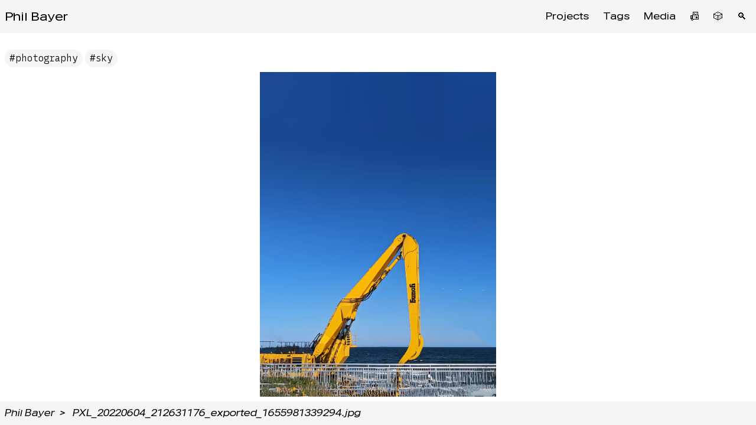

--- FILE ---
content_type: text/html
request_url: https://www.philbayer.com/node/p5v0df
body_size: 1506
content:
<!DOCTYPE html>
<html lang="en">
	<head>
		<meta charset="utf-8" />
		<link rel="icon" href="../favicon.ico" />
		<meta name="viewport" content="width=device-width" />
		
		<link href="../_app/immutable/assets/3.27c1c326.css" rel="stylesheet">
		<link href="../_app/immutable/assets/Link.1ea5c7ea.css" rel="stylesheet">
		<link href="../_app/immutable/assets/Chip.63690504.css" rel="stylesheet">
		<link href="../_app/immutable/assets/Title.81460a3d.css" rel="stylesheet">
		<link href="../_app/immutable/assets/FunSpan.33c4e5d2.css" rel="stylesheet"><!-- HEAD_svelte-o2zfyl_START --><link rel="preconnect" href="https://fonts.googleapis.com"><link rel="preconnect" href="https://fonts.gstatic.com" crossorigin="true"><link href="https://fonts.googleapis.com/css2?family=Roboto+Flex:opsz,slnt,wdth,wght,GRAD,XTRA,YOPQ,YTAS,YTDE,YTFI,YTLC,YTUC@8..144,-10..0,25..151,100..1000,-200..150,323..603,25..135,649..854,-305..-98,560..788,416..570,528..760&amp;family=Roboto+Mono:ital,wght@0,100..700;1,100..700&amp;display=swap&amp;family=Recursive:slnt,wght,CASL,MONO@-15..0,300..1000,0..1,0..1" rel="stylesheet"><!-- HEAD_svelte-o2zfyl_END -->
	</head>
	<body data-sveltekit-preload-data="hover">
		<div style="display: contents">  <div class="relative flex h-full flex-col justify-between overflow-hidden font-flex"><nav class="flex flex-col items-stretch justify-between bg-neutral-100 p-2 sm:flex-row sm:items-center"><div class="flex items-baseline justify-between"><div class="font-flex transition-all whitespace-nowrap text-xl svelte-aksfva" style="--hover-color: hsl(136.46491732374656 100% 45.504265096927305%); --slnt-hover: -10;"><a href="/">Phil Bayer</a> </div> <button class="pl-20 text-2xl sm:hidden" data-svelte-h="svelte-1dsx8dd">☰</button></div> <div class="flex h-auto max-h-0 flex-col items-end justify-stretch overflow-hidden transition-all duration-300 sm:max-h-full sm:flex-row false"><div class="font-flex transition-all whitespace-nowrap p-2 sm:pl-4 undefined svelte-aksfva" style="--hover-color: hsl(124.93064397800106 100% 31.742814862376683%); --slnt-hover: -10;"><a href="/projects">Projects </a> </div><div class="font-flex transition-all whitespace-nowrap p-2 sm:pl-4 undefined svelte-aksfva" style="--hover-color: hsl(65.23018078541736 100% 44.95709068488974%); --slnt-hover: -10;"><a href="/tags">Tags </a> </div><div class="font-flex transition-all whitespace-nowrap p-2 sm:pl-4 undefined svelte-aksfva" style="--hover-color: hsl(241.50632411395628 100% 42.36639151836188%); --slnt-hover: -10;"><a href="/media">Media </a> </div><div class="font-flex transition-all whitespace-nowrap p-2 sm:pl-4 hover:scale-150 svelte-aksfva" style="--hover-color: hsl(339.50967269859166 100% 31.59577007677793%); --slnt-hover: -10;"><a href="/computer">📠 </a> </div><div class="font-flex transition-all whitespace-nowrap p-2 sm:pl-4 hover:scale-150 svelte-aksfva" style="--hover-color: hsl(341.354703114322 100% 33.61033388321091%); --slnt-hover: -10;"><a href="/random">🎲 </a> </div><div class="font-flex transition-all whitespace-nowrap p-2 sm:pl-4 hover:scale-150 svelte-aksfva" style="--hover-color: hsl(233.76560837394237 100% 38.826198512252674%); --slnt-hover: -10;"><a href="/search">🔍 </a> </div></div></nav> <main class="relative flex flex-1 flex-col justify-between overflow-x-hidden overflow-y-scroll md:p-8" style="padding: .5rem;">  <h2 class="font-flex text-3xl pb-4  svelte-17m00kr"> </h2> <p></p> <p class="relative pl-2 font-flex"></p> <div class="flex flex-wrap"><a href="/node/81lkscjq"><span class="relative inline-flex items-center overflow-hidden whitespace-nowrap rounded-full bg-neutral-100 px-2 font-recursive-mono lowercase transition-all my-1 mr-1 svelte-ujbnl0" style="height: 30px; max-height: 30px;"> #photography </span></a><a href="/node/npkfr2"><span class="relative inline-flex items-center overflow-hidden whitespace-nowrap rounded-full bg-neutral-100 px-2 font-recursive-mono lowercase transition-all my-1 mr-1 svelte-ujbnl0" style="height: 30px; max-height: 30px;"> #sky </span></a></div> <div class="relative mt-1 h-full flex-1 overflow-hidden"><div role="presentation" class="h-full w-full relative"><div class="relative flex h-full w-full items-center justify-center" style="transform: translate(0,0) scale(1);"><img role="presentation" loading="lazy" class="bg-center bg-no-repeat object-center max-h-full max-w-full" alt="PXL_20220604_212631176_exported_1655981339294.jpg" src="https://storage.googleapis.com/phils-portfolio.appspot.com/PXL_20220604_212631176_exported_1655981339294.jpg" style="background-image: url(&quot;https://storage.googleapis.com/phils-portfolio.appspot.com/media@64/PXL_20220604_212631176_exported_1655981339294.jpg&quot;); height: auto; width: auto; object-fit: contain; background-size: contain; max-height: auto; max-width: auto;"></div></div> </div>  <div class="transition-all duration-500" style="opacity: 1;"> </div></main> <div class="box-border w-full overflow-x-scroll whitespace-nowrap bg-neutral-100 py-2 text-base svelte-3f3lng"><div class="font-flex transition-all inline pl-2 after:pl-2 after:content-['>'] last:after:content-[] svelte-aksfva" style="--hover-color: hsl(354.3717889328915 100% 43.51546563186195%); --slnt-default: -10;"><a href="/">Phil Bayer</a> </div>  </div></div>  
			
			<script>
				{
					__sveltekit_fc7avr = {
						base: new URL("..", location).pathname.slice(0, -1),
						env: {}
					};

					const element = document.currentScript.parentElement;

					const data = [null,null,null];

					Promise.all([
						import("../_app/immutable/entry/start.ffd11689.js"),
						import("../_app/immutable/entry/app.1128a227.js")
					]).then(([kit, app]) => {
						kit.start(app, element, {
							node_ids: [0, 3, 16],
							data,
							form: null,
							error: null
						});
					});
				}
			</script>
		</div>
	</body>
</html>


--- FILE ---
content_type: text/css; charset=utf-8
request_url: https://www.philbayer.com/_app/immutable/assets/Link.1ea5c7ea.css
body_size: -36
content:
.font-flex.svelte-aksfva{--GRAD:0;--YOPQ:79;--YTAS:649;--YTDE:-98;--slnt:var(--slnt-default);--XTRA:550;--color:#000;color:var(--color)}.font-flex.svelte-aksfva:hover{--GRAD:150;--YOPQ:25;--YTAS:864;--slnt:var(--slnt-hover);--YTDE:-305;--color:var(--hover-color)}.disabled.svelte-aksfva{opacity:.5;pointer-events:none;cursor:pointer}


--- FILE ---
content_type: text/css; charset=utf-8
request_url: https://www.philbayer.com/_app/immutable/assets/Title.81460a3d.css
body_size: -297
content:
h2.font-flex.svelte-17m00kr{--YOPQ:25}


--- FILE ---
content_type: application/javascript; charset=utf-8
request_url: https://www.philbayer.com/_app/immutable/chunks/Title.6675e7ee.js
body_size: 560
content:
import{s as u,c as m,e as h,d,f as p,i as r,r as _,k as g,u as v,g as k,a as T,H as f,I as c,J as x}from"./scheduler.851044f4.js";import{S as y,i as H,t as S,a as b}from"./index.df167073.js";function q(n){let e,o,a;const i=n[2].default,t=m(i,n,n[1],null);return{c(){e=h("h2"),t&&t.c(),this.h()},l(s){e=d(s,"H2",{class:!0});var l=p(e);t&&t.l(l),l.forEach(r),this.h()},h(){_(e,"class",o="font-flex text-3xl "+n[0].class+" svelte-17m00kr")},m(s,l){g(s,e,l),t&&t.m(e,null),a=!0},p(s,[l]){t&&t.p&&(!a||l&2)&&v(t,i,s,s[1],a?T(i,s[1],l,null):k(s[1]),null),(!a||l&1&&o!==(o="font-flex text-3xl "+s[0].class+" svelte-17m00kr"))&&_(e,"class",o)},i(s){a||(S(t,s),a=!0)},o(s){b(t,s),a=!1},d(s){s&&r(e),t&&t.d(s)}}}function C(n,e,o){const a=[];let i=f(e,a),{$$slots:t={},$$scope:s}=e;return n.$$set=l=>{e=c(c({},e),x(l)),o(0,i=f(e,a)),"$$scope"in l&&o(1,s=l.$$scope)},[i,s,t]}class J extends y{constructor(e){super(),H(this,e,C,q,u,{})}}export{J as T};


--- FILE ---
content_type: application/javascript; charset=utf-8
request_url: https://www.philbayer.com/_app/immutable/chunks/index.df167073.js
body_size: 920
content:
var b=Object.defineProperty;var E=(t,e,n)=>e in t?b(t,e,{enumerable:!0,configurable:!0,writable:!0,value:n}):t[e]=n;var _=(t,e,n)=>(E(t,typeof e!="symbol"?e+"":e,n),n);import{y as $,n as c,U as x,f as C,i as I,V as M,M as v,W as O,X as p,Y as U,Z as V,_ as w,$ as j,a0 as B,a1 as L,a2 as N,a3 as P}from"./scheduler.851044f4.js";const o=new Set;let f;function D(){f={r:0,c:[],p:f}}function F(){f.r||$(f.c),f=f.p}function R(t,e){t&&t.i&&(o.delete(t),t.i(e))}function G(t,e,n,s){if(t&&t.o){if(o.has(t))return;o.add(t),f.c.push(()=>{o.delete(t),s&&(n&&t.d(1),s())}),t.o(e)}else s&&s()}function H(t,e,n){const s=t.$$.props[e];s!==void 0&&(t.$$.bound[s]=n,n(t.$$.ctx[s]))}function J(t){t&&t.c()}function K(t,e){t&&t.l(e)}function W(t,e,n){const{fragment:s,after_update:i}=t.$$;s&&s.m(e,n),p(()=>{const d=t.$$.on_mount.map(j).filter(v);t.$$.on_destroy?t.$$.on_destroy.push(...d):$(d),t.$$.on_mount=[]}),i.forEach(p)}function X(t,e){const n=t.$$;n.fragment!==null&&(U(n.after_update),$(n.on_destroy),n.fragment&&n.fragment.d(e),n.on_destroy=n.fragment=null,n.ctx=[])}function Y(t,e){t.$$.dirty[0]===-1&&(B.push(t),L(),t.$$.dirty.fill(0)),t.$$.dirty[e/31|0]|=1<<e%31}function Q(t,e,n,s,i,d,h=null,S=[-1]){const u=V;w(t);const a=t.$$={fragment:null,ctx:[],props:d,update:c,not_equal:i,bound:x(),on_mount:[],on_destroy:[],on_disconnect:[],before_update:[],after_update:[],context:new Map(e.context||(u?u.$$.context:[])),callbacks:x(),dirty:S,skip_bound:!1,root:e.target||u.$$.root};h&&h(a.root);let l=!1;if(a.ctx=n?n(t,e.props||{},(r,g,...y)=>{const m=y.length?y[0]:g;return a.ctx&&i(a.ctx[r],a.ctx[r]=m)&&(!a.skip_bound&&a.bound[r]&&a.bound[r](m),l&&Y(t,r)),g}):[],a.update(),l=!0,$(a.before_update),a.fragment=s?s(a.ctx):!1,e.target){if(e.hydrate){N();const r=C(e.target);a.fragment&&a.fragment.l(r),r.forEach(I)}else a.fragment&&a.fragment.c();e.intro&&R(t.$$.fragment),W(t,e.target,e.anchor),P(),M()}w(u)}class T{constructor(){_(this,"$$");_(this,"$$set")}$destroy(){X(this,1),this.$destroy=c}$on(e,n){if(!v(n))return c;const s=this.$$.callbacks[e]||(this.$$.callbacks[e]=[]);return s.push(n),()=>{const i=s.indexOf(n);i!==-1&&s.splice(i,1)}}$set(e){this.$$set&&!O(e)&&(this.$$.skip_bound=!0,this.$$set(e),this.$$.skip_bound=!1)}}const Z="4";typeof window<"u"&&(window.__svelte||(window.__svelte={v:new Set})).v.add(Z);export{T as S,G as a,K as b,J as c,X as d,H as e,F as f,D as g,Q as i,W as m,R as t};


--- FILE ---
content_type: application/javascript; charset=utf-8
request_url: https://www.philbayer.com/_app/immutable/chunks/FunSpan.4d0422de.js
body_size: 1373
content:
import{s as Q,e as T,t as j,d,f as b,h as w,i as m,r as C,E as v,G as _,k as A,l as Y,m as x,n as D,o as y,b as I,j as q,C as B,D as G,p as M}from"./scheduler.851044f4.js";import{S as N,i as V,t as E,g as R,f as z,a as S,c as H,b as J,m as K,d as U}from"./index.df167073.js";import{e as O}from"./each.e59479a4.js";import{s as W}from"./clock.9a893139.js";import{f as X}from"./Link.6139fd6c.js";import{a as g,c as k,d as Z}from"./utils.0b742dd8.js";import{f as $}from"./variableFonts.9984879d.js";function ee(a){let e,o;return{c(){e=T("span"),o=j(a[0]),this.h()},l(n){e=d(n,"SPAN",{class:!0});var r=b(e);o=w(r,a[0]),r.forEach(m),this.h()},h(){C(e,"class","svelte-10s7tni"),v(e,"show-color",a[1]),_(e,"--color",a[2]),_(e,"--YTDE",a[3].YTDE),_(e,"--YTLC",a[3].YTLC),_(e,"--YOPQ",a[3].YOPQ),_(e,"--slnt",a[3].slnt),_(e,"font-variation-settings",a[4])},m(n,r){A(n,e,r),Y(e,o)},p(n,[r]){r&1&&x(o,n[0]),r&2&&v(e,"show-color",n[1]),r&4&&_(e,"--color",n[2]),r&8&&_(e,"--YTDE",n[3].YTDE),r&8&&_(e,"--YTLC",n[3].YTLC),r&8&&_(e,"--YOPQ",n[3].YOPQ),r&8&&_(e,"--slnt",n[3].slnt)},i:D,o:D,d(n){n&&m(e)}}}function te(a,e,o){let n;y(a,X,s=>o(6,n=s));let{c:r=""}=e;const c=n["Roboto Flex"],u=$(c);let l=!1,t=k();const h={YTDE:g(...c.YTDE),YTLC:g(...c.YTLC),YOPQ:g(...c.YOPQ),slnt:g(...c.slnt)},f=()=>{Object.entries(h).map(([s])=>{i(s)}),o(1,l=g()>.8),o(2,t=k())};function i(s){o(3,h[s]=c[s][Z()],h)}return a.$$set=s=>{"c"in s&&o(0,r=s.c)},[r,l,t,h,u,f]}class ne extends N{constructor(e){super(),V(this,e,te,ee,Q,{c:0,shuffle:5})}get shuffle(){return this.$$.ctx[5]}}function F(a,e,o){const n=a.slice();return n[5]=e[o],n[6]=e,n[7]=o,n}function L(a){let e,o=a[7],n;const r=()=>a[4](e,o),c=()=>a[4](null,o);let u={c:a[5]};return e=new ne({props:u}),r(),{c(){H(e.$$.fragment)},l(l){J(e.$$.fragment,l)},m(l,t){K(e,l,t),n=!0},p(l,t){o!==l[7]&&(c(),o=l[7],r());const h={};t&1&&(h.c=l[5]),e.$set(h)},i(l){n||(E(e.$$.fragment,l),n=!0)},o(l){S(e.$$.fragment,l),n=!1},d(l){c(),U(e,l)}}}function se(a){let e,o,n,r,c,u,l=O(a[0]),t=[];for(let f=0;f<l.length;f+=1)t[f]=L(F(a,l,f));const h=f=>S(t[f],1,1,()=>{t[f]=null});return{c(){e=T("span"),o=T("span"),n=j(a[1]),r=I(),c=T("span");for(let f=0;f<t.length;f+=1)t[f].c();this.h()},l(f){e=d(f,"SPAN",{class:!0});var i=b(e);o=d(i,"SPAN",{class:!0});var s=b(o);n=w(s,a[1]),s.forEach(m),r=q(i),c=d(i,"SPAN",{class:!0});var p=b(c);for(let P=0;P<t.length;P+=1)t[P].l(p);p.forEach(m),i.forEach(m),this.h()},h(){C(o,"class","pre-text font-flex pointer-events-auto text-4xl leading-[.9] svelte-35jj94"),C(c,"class","font-flex pointer-events-auto text-6xl font-semibold leading-[.9]"),C(e,"class","flex flex-col")},m(f,i){A(f,e,i),Y(e,o),Y(o,n),Y(e,r),Y(e,c);for(let s=0;s<t.length;s+=1)t[s]&&t[s].m(c,null);u=!0},p(f,[i]){if((!u||i&2)&&x(n,f[1]),i&5){l=O(f[0]);let s;for(s=0;s<l.length;s+=1){const p=F(f,l,s);t[s]?(t[s].p(p,i),E(t[s],1)):(t[s]=L(p),t[s].c(),E(t[s],1),t[s].m(c,null))}for(R(),s=l.length;s<t.length;s+=1)h(s);z()}},i(f){if(!u){for(let i=0;i<l.length;i+=1)E(t[i]);u=!0}},o(f){t=t.filter(Boolean);for(let i=0;i<t.length;i+=1)S(t[i]);u=!1},d(f){f&&m(e),B(t,f)}}}function oe(a,e,o){let{text:n=""}=e,{duration:r=4e3}=e,{preText:c=""}=e;const u=[];G(()=>W(()=>{u.forEach(t=>t==null?void 0:t.shuffle())},r));function l(t,h){M[t?"unshift":"push"](()=>{u[h]=t,o(2,u)})}return a.$$set=t=>{"text"in t&&o(0,n=t.text),"duration"in t&&o(3,r=t.duration),"preText"in t&&o(1,c=t.preText)},[n,c,u,r,l]}class he extends N{constructor(e){super(),V(this,e,oe,se,Q,{text:0,duration:3,preText:1})}}export{he as F};


--- FILE ---
content_type: application/javascript; charset=utf-8
request_url: https://www.philbayer.com/_app/immutable/chunks/Link.6139fd6c.js
body_size: 804
content:
import{s as I,c as q,e as g,d as v,f as k,i as b,r as h,E as L,G as c,k as y,l as C,w as D,u as F,g as G,a as J,H as O,o as P,I as E,J as R,A as V}from"./scheduler.851044f4.js";import{S as j,i as z,t as B,a as K}from"./index.df167073.js";import{w as M}from"./index.a4236169.js";import{b as N}from"./utils.0b742dd8.js";const Q=M({});const T=t=>({disabled:t&1}),S=t=>({disabled:t[0]});function U(t){let s,l,f,i,d,_;const u=t[8].default,a=q(u,t,t[7],S);return{c(){s=g("div"),l=g("a"),a&&a.c(),this.h()},l(e){s=v(e,"DIV",{class:!0});var n=k(s);l=v(n,"A",{href:!0});var r=k(l);a&&a.l(r),r.forEach(b),n.forEach(b),this.h()},h(){h(l,"href",t[2]),h(s,"class",f="font-flex transition-all "+t[4].class+" svelte-aksfva"),L(s,"disabled",t[0]),c(s,"--hover-color",N({s:100,maxL:50,minL:30})),c(s,"--slnt-default",t[1]?t[3].slnt[0]:t[3].slnt[1]),c(s,"--slnt-hover",t[1]?t[3].slnt[1]:t[3].slnt[0])},m(e,n){y(e,s,n),C(s,l),a&&a.m(l,null),i=!0,d||(_=D(l,"click",t[9]),d=!0)},p(e,[n]){a&&a.p&&(!i||n&129)&&F(a,u,e,e[7],i?J(u,e[7],n,T):G(e[7]),S),(!i||n&4)&&h(l,"href",e[2]),(!i||n&16&&f!==(f="font-flex transition-all "+e[4].class+" svelte-aksfva"))&&h(s,"class",f),(!i||n&17)&&L(s,"disabled",e[0]),n&2&&c(s,"--slnt-default",e[1]?e[3].slnt[0]:e[3].slnt[1]),n&2&&c(s,"--slnt-hover",e[1]?e[3].slnt[1]:e[3].slnt[0])},i(e){i||(B(a,e),i=!0)},o(e){K(a,e),i=!1},d(e){e&&b(s),a&&a.d(e),d=!1,_()}}}function W(t,s,l){let f;const i=["disabled","slantOn","to","node"];let d=O(s,i),_;P(t,Q,o=>l(10,_=o));let{$$slots:u={},$$scope:a}=s,{disabled:e=!1}=s,{slantOn:n=!1}=s,{to:r=""}=s,{node:m=void 0}=s;const A=_["Roboto Flex"];function H(o){V.call(this,t,o)}return t.$$set=o=>{s=E(E({},s),R(o)),l(4,d=O(s,i)),"disabled"in o&&l(0,e=o.disabled),"slantOn"in o&&l(1,n=o.slantOn),"to"in o&&l(5,r=o.to),"node"in o&&l(6,m=o.node),"$$scope"in o&&l(7,a=o.$$scope)},t.$$.update=()=>{t.$$.dirty&96&&l(2,f=r||(m?`/node/${m.id}`:""))},[e,n,f,A,d,r,m,a,u,H]}class w extends j{constructor(s){super(),z(this,s,W,U,I,{disabled:0,slantOn:1,to:5,node:6})}}export{w as L,Q as f};


--- FILE ---
content_type: application/javascript; charset=utf-8
request_url: https://www.philbayer.com/_app/immutable/chunks/NodeChipList.bccfd232.js
body_size: 1570
content:
import{s as P,e as k,d as z,f as N,i as m,r as p,k as h,b as V,B as b,j as F,t as G,h as H,m as J,l as O,C as Q}from"./scheduler.851044f4.js";import{S as K,i as M,c as w,b as C,m as v,t as u,a as _,d as L,g as E,f as I}from"./index.df167073.js";import{e as T}from"./each.e59479a4.js";import{i as R,c as B}from"./db.2ae8bea0.js";import{a as U,I as W}from"./Image.40ffc3e0.js";import{C as X}from"./Chip.ee1eff30.js";function S(o){let t,n;return t=new W({props:{node:o[4],height:o[0],class:"relative -left-2 top-0 w-auto flex-initial"}}),{c(){w(t.$$.fragment)},l(e){C(t.$$.fragment,e)},m(e,l){v(t,e,l),n=!0},p(e,l){const i={};l&16&&(i.node=e[4]),l&1&&(i.height=e[0]),t.$set(i)},i(e){n||(u(t.$$.fragment,e),n=!0)},o(e){_(t.$$.fragment,e),n=!1},d(e){L(t,e)}}}function j(o){let t=B(o[1])+"",n;return{c(){n=G(t)},l(e){n=H(e,t)},m(e,l){h(e,n,l)},p(e,l){l&2&&t!==(t=B(e[1])+"")&&J(n,t)},d(e){e&&m(n)}}}function Y(o){let t,n,e,l=!o[3]&&o[4]&&S(o),i=o[2]&&j(o);return{c(){l&&l.c(),t=V(),i&&i.c(),n=b()},l(f){l&&l.l(f),t=F(f),i&&i.l(f),n=b()},m(f,a){l&&l.m(f,a),h(f,t,a),i&&i.m(f,a),h(f,n,a),e=!0},p(f,a){!f[3]&&f[4]?l?(l.p(f,a),a&24&&u(l,1)):(l=S(f),l.c(),u(l,1),l.m(t.parentNode,t)):l&&(E(),_(l,1,1,()=>{l=null}),I()),f[2]?i?i.p(f,a):(i=j(f),i.c(),i.m(n.parentNode,n)):i&&(i.d(1),i=null)},i(f){e||(u(l),e=!0)},o(f){_(l),e=!1},d(f){f&&(m(t),m(n)),l&&l.d(f),i&&i.d(f)}}}function Z(o){let t,n,e,l;return n=new X({props:{size:o[0],class:"my-1 mr-1",$$slots:{default:[Y]},$$scope:{ctx:o}}}),{c(){t=k("a"),w(n.$$.fragment),this.h()},l(i){t=z(i,"A",{href:!0});var f=N(t);C(n.$$.fragment,f),f.forEach(m),this.h()},h(){p(t,"href",e="/node/"+o[1].id)},m(i,f){h(i,t,f),v(n,t,null),l=!0},p(i,[f]){const a={};f&1&&(a.size=i[0]),f&95&&(a.$$scope={dirty:f,ctx:i}),n.$set(a),(!l||f&2&&e!==(e="/node/"+i[1].id))&&p(t,"href",e)},i(i){l||(u(n.$$.fragment,i),l=!0)},o(i){_(n.$$.fragment,i),l=!1},d(i){i&&m(t),L(n)}}}function y(o,t,n){let e,l,{size:i=36}=t,{node:f}=t,{imgNode:a=null}=t,{showLabel:g=!0}=t;return o.$$set=s=>{"size"in s&&n(0,i=s.size),"node"in s&&n(1,f=s.node),"imgNode"in s&&n(5,a=s.imgNode),"showLabel"in s&&n(2,g=s.showLabel)},o.$$.update=()=>{o.$$.dirty&2&&n(3,e=R(f)),o.$$.dirty&43&&n(4,l=a||(e?null:U(f,i)))},[i,f,g,e,l,a]}class $ extends K{constructor(t){super(),M(this,t,y,Z,P,{size:0,node:1,imgNode:5,showLabel:2})}}function q(o,t,n){const e=o.slice();return e[3]=t[n],e}function A(o){let t,n,e,l,i,f=T(o[1]),a=[];for(let s=0;s<f.length;s+=1)a[s]=D(q(o,f,s));const g=s=>_(a[s],1,1,()=>{a[s]=null});return{c(){t=k("p"),n=G(o[2]),e=V(),l=k("div");for(let s=0;s<a.length;s+=1)a[s].c();this.h()},l(s){t=z(s,"P",{class:!0});var c=N(t);n=H(c,o[2]),c.forEach(m),e=F(s),l=z(s,"DIV",{class:!0});var r=N(l);for(let d=0;d<a.length;d+=1)a[d].l(r);r.forEach(m),this.h()},h(){p(t,"class","relative pl-2 font-flex"),p(l,"class","flex flex-wrap")},m(s,c){h(s,t,c),O(t,n),h(s,e,c),h(s,l,c);for(let r=0;r<a.length;r+=1)a[r]&&a[r].m(l,null);i=!0},p(s,c){if((!i||c&4)&&J(n,s[2]),c&3){f=T(s[1]);let r;for(r=0;r<f.length;r+=1){const d=q(s,f,r);a[r]?(a[r].p(d,c),u(a[r],1)):(a[r]=D(d),a[r].c(),u(a[r],1),a[r].m(l,null))}for(E(),r=f.length;r<a.length;r+=1)g(r);I()}},i(s){if(!i){for(let c=0;c<f.length;c+=1)u(a[c]);i=!0}},o(s){a=a.filter(Boolean);for(let c=0;c<a.length;c+=1)_(a[c]);i=!1},d(s){s&&(m(t),m(e),m(l)),Q(a,s)}}}function D(o){let t,n;return t=new $({props:{node:o[3],size:o[0]}}),{c(){w(t.$$.fragment)},l(e){C(t.$$.fragment,e)},m(e,l){v(t,e,l),n=!0},p(e,l){const i={};l&2&&(i.node=e[3]),l&1&&(i.size=e[0]),t.$set(i)},i(e){n||(u(t.$$.fragment,e),n=!0)},o(e){_(t.$$.fragment,e),n=!1},d(e){L(t,e)}}}function x(o){let t,n,e=o[1].length>0&&A(o);return{c(){e&&e.c(),t=b()},l(l){e&&e.l(l),t=b()},m(l,i){e&&e.m(l,i),h(l,t,i),n=!0},p(l,[i]){l[1].length>0?e?(e.p(l,i),i&2&&u(e,1)):(e=A(l),e.c(),u(e,1),e.m(t.parentNode,t)):e&&(E(),_(e,1,1,()=>{e=null}),I())},i(l){n||(u(e),n=!0)},o(l){_(e),n=!1},d(l){l&&m(t),e&&e.d(l)}}}function ee(o,t,n){let{size:e=30}=t,{nodes:l}=t,{label:i=""}=t;return o.$$set=f=>{"size"in f&&n(0,e=f.size),"nodes"in f&&n(1,l=f.nodes),"label"in f&&n(2,i=f.label)},[e,l,i]}class se extends K{constructor(t){super(),M(this,t,ee,x,P,{size:0,nodes:1,label:2})}}export{se as N,$ as a};


--- FILE ---
content_type: application/javascript; charset=utf-8
request_url: https://www.philbayer.com/_app/immutable/chunks/model-viewer.7cb98091.js
body_size: 255048
content:
import{_ as O0}from"./preload-helper.a4192956.js";/**
 * @license
 * Copyright 2017 Google LLC
 * SPDX-License-Identifier: BSD-3-Clause
 */const Q0=(r,e)=>e.kind==="method"&&e.descriptor&&!("value"in e.descriptor)?{...e,finisher(t){t.createProperty(e.key,r)}}:{kind:"field",key:Symbol(),placement:"own",descriptor:{},originalKey:e.key,initializer(){typeof e.initializer=="function"&&(this[e.key]=e.initializer.call(this))},finisher(t){t.createProperty(e.key,r)}},k0=(r,e,t)=>{e.constructor.createProperty(t,r)};function Se(r){return(e,t)=>t!==void 0?k0(r,e,t):Q0(r,e)}/**
 * @license
 * Copyright 2021 Google LLC
 * SPDX-License-Identifier: BSD-3-Clause
 */var Fl;((Fl=window.HTMLSlotElement)===null||Fl===void 0?void 0:Fl.prototype.assignedElements)!=null;/**
 * @license
 * Copyright 2010-2023 Three.js Authors
 * SPDX-License-Identifier: MIT
 */const bu="158",G0=0,od=1,H0=2,Bm=1,V0=2,hi=3,Pn=0,kt=1,$t=2,Ai=0,mr=1,ad=2,ld=3,cd=4,z0=5,ls=100,W0=101,q0=102,hd=103,ud=104,$0=200,X0=201,Y0=202,K0=203,Hh=204,Vh=205,J0=206,j0=207,Z0=208,eE=209,tE=210,nE=211,iE=212,sE=213,rE=214,oE=0,aE=1,lE=2,al=3,cE=4,hE=5,uE=6,dE=7,Rm=0,fE=1,AE=2,pi=0,pE=1,mE=2,gE=3,zh=4,Lm=5,dd="attached",EE="detached",Dm=300,gs=301,vr=302,ll=303,Wh=304,Cl=306,Un=1e3,Qt=1001,Es=1002,Et=1003,yr=1004,ds=1005,rt=1006,Lo=1007,In=1008,wt=1009,_E=1010,vE=1011,Tu=1012,Pm=1013,Li=1014,Yt=1015,rn=1016,Um=1017,Nm=1018,fs=1020,yE=1021,xt=1023,xE=1024,SE=1025,As=1026,xr=1027,lr=1028,Fm=1029,cr=1030,Om=1031,Qm=1033,Wa=33776,Ol=33777,Ql=33778,qa=33779,qh=35840,fd=35841,$h=35842,Ad=35843,km=36196,Xh=37492,Yh=37496,Kh=37808,pd=37809,md=37810,gd=37811,cl=37812,Ed=37813,_d=37814,vd=37815,yd=37816,xd=37817,Sd=37818,Id=37819,Cd=37820,Md=37821,$a=36492,wd=36494,bd=36495,IE=36283,Td=36284,Bd=36285,Rd=36286,Gm=2200,Bu=2201,Ru=2202,Sr=2300,_s=2301,kl=2302,hr=2400,ur=2401,hl=2402,Lu=2500,CE=2501,ME=0,Hm=1,Jh=2,Vm=3e3,ps=3001,wE=3200,bE=3201,zm=0,TE=1,Xt="",tt="srgb",At="srgb-linear",Ml="display-p3",Do="display-p3-linear",ul="linear",dt="srgb",dl="rec709",fl="p3",ws=7680,Ld=519,BE=512,RE=513,LE=514,DE=515,PE=516,UE=517,NE=518,FE=519,jh=35044,Dd="300 es",Zh=1035,fi=2e3,Al=2001;class Fn{addEventListener(e,t){this._listeners===void 0&&(this._listeners={});const n=this._listeners;n[e]===void 0&&(n[e]=[]),n[e].indexOf(t)===-1&&n[e].push(t)}hasEventListener(e,t){if(this._listeners===void 0)return!1;const n=this._listeners;return n[e]!==void 0&&n[e].indexOf(t)!==-1}removeEventListener(e,t){if(this._listeners===void 0)return;const i=this._listeners[e];if(i!==void 0){const s=i.indexOf(t);s!==-1&&i.splice(s,1)}}dispatchEvent(e){if(this._listeners===void 0)return;const n=this._listeners[e.type];if(n!==void 0){e.target=this;const i=n.slice(0);for(let s=0,o=i.length;s<o;s++)i[s].call(this,e);e.target=null}}}const Vt=["00","01","02","03","04","05","06","07","08","09","0a","0b","0c","0d","0e","0f","10","11","12","13","14","15","16","17","18","19","1a","1b","1c","1d","1e","1f","20","21","22","23","24","25","26","27","28","29","2a","2b","2c","2d","2e","2f","30","31","32","33","34","35","36","37","38","39","3a","3b","3c","3d","3e","3f","40","41","42","43","44","45","46","47","48","49","4a","4b","4c","4d","4e","4f","50","51","52","53","54","55","56","57","58","59","5a","5b","5c","5d","5e","5f","60","61","62","63","64","65","66","67","68","69","6a","6b","6c","6d","6e","6f","70","71","72","73","74","75","76","77","78","79","7a","7b","7c","7d","7e","7f","80","81","82","83","84","85","86","87","88","89","8a","8b","8c","8d","8e","8f","90","91","92","93","94","95","96","97","98","99","9a","9b","9c","9d","9e","9f","a0","a1","a2","a3","a4","a5","a6","a7","a8","a9","aa","ab","ac","ad","ae","af","b0","b1","b2","b3","b4","b5","b6","b7","b8","b9","ba","bb","bc","bd","be","bf","c0","c1","c2","c3","c4","c5","c6","c7","c8","c9","ca","cb","cc","cd","ce","cf","d0","d1","d2","d3","d4","d5","d6","d7","d8","d9","da","db","dc","dd","de","df","e0","e1","e2","e3","e4","e5","e6","e7","e8","e9","ea","eb","ec","ed","ee","ef","f0","f1","f2","f3","f4","f5","f6","f7","f8","f9","fa","fb","fc","fd","fe","ff"];let Pd=1234567;const vo=Math.PI/180,Ir=180/Math.PI;function Ln(){const r=Math.random()*4294967295|0,e=Math.random()*4294967295|0,t=Math.random()*4294967295|0,n=Math.random()*4294967295|0;return(Vt[r&255]+Vt[r>>8&255]+Vt[r>>16&255]+Vt[r>>24&255]+"-"+Vt[e&255]+Vt[e>>8&255]+"-"+Vt[e>>16&15|64]+Vt[e>>24&255]+"-"+Vt[t&63|128]+Vt[t>>8&255]+"-"+Vt[t>>16&255]+Vt[t>>24&255]+Vt[n&255]+Vt[n>>8&255]+Vt[n>>16&255]+Vt[n>>24&255]).toLowerCase()}function Ut(r,e,t){return Math.max(e,Math.min(t,r))}function Du(r,e){return(r%e+e)%e}function OE(r,e,t,n,i){return n+(r-e)*(i-n)/(t-e)}function QE(r,e,t){return r!==e?(t-r)/(e-r):0}function yo(r,e,t){return(1-t)*r+t*e}function kE(r,e,t,n){return yo(r,e,1-Math.exp(-t*n))}function GE(r,e=1){return e-Math.abs(Du(r,e*2)-e)}function HE(r,e,t){return r<=e?0:r>=t?1:(r=(r-e)/(t-e),r*r*(3-2*r))}function VE(r,e,t){return r<=e?0:r>=t?1:(r=(r-e)/(t-e),r*r*r*(r*(r*6-15)+10))}function zE(r,e){return r+Math.floor(Math.random()*(e-r+1))}function WE(r,e){return r+Math.random()*(e-r)}function qE(r){return r*(.5-Math.random())}function $E(r){r!==void 0&&(Pd=r);let e=Pd+=1831565813;return e=Math.imul(e^e>>>15,e|1),e^=e+Math.imul(e^e>>>7,e|61),((e^e>>>14)>>>0)/4294967296}function XE(r){return r*vo}function YE(r){return r*Ir}function eu(r){return(r&r-1)===0&&r!==0}function Wm(r){return Math.pow(2,Math.ceil(Math.log(r)/Math.LN2))}function pl(r){return Math.pow(2,Math.floor(Math.log(r)/Math.LN2))}function KE(r,e,t,n,i){const s=Math.cos,o=Math.sin,a=s(t/2),l=o(t/2),c=s((e+n)/2),h=o((e+n)/2),u=s((e-n)/2),d=o((e-n)/2),f=s((n-e)/2),m=o((n-e)/2);switch(i){case"XYX":r.set(a*h,l*u,l*d,a*c);break;case"YZY":r.set(l*d,a*h,l*u,a*c);break;case"ZXZ":r.set(l*u,l*d,a*h,a*c);break;case"XZX":r.set(a*h,l*m,l*f,a*c);break;case"YXY":r.set(l*f,a*h,l*m,a*c);break;case"ZYZ":r.set(l*m,l*f,a*h,a*c);break;default:console.warn("THREE.MathUtils: .setQuaternionFromProperEuler() encountered an unknown order: "+i)}}function Hn(r,e){switch(e.constructor){case Float32Array:return r;case Uint32Array:return r/4294967295;case Uint16Array:return r/65535;case Uint8Array:return r/255;case Int32Array:return Math.max(r/2147483647,-1);case Int16Array:return Math.max(r/32767,-1);case Int8Array:return Math.max(r/127,-1);default:throw new Error("Invalid component type.")}}function st(r,e){switch(e.constructor){case Float32Array:return r;case Uint32Array:return Math.round(r*4294967295);case Uint16Array:return Math.round(r*65535);case Uint8Array:return Math.round(r*255);case Int32Array:return Math.round(r*2147483647);case Int16Array:return Math.round(r*32767);case Int8Array:return Math.round(r*127);default:throw new Error("Invalid component type.")}}const ml={DEG2RAD:vo,RAD2DEG:Ir,generateUUID:Ln,clamp:Ut,euclideanModulo:Du,mapLinear:OE,inverseLerp:QE,lerp:yo,damp:kE,pingpong:GE,smoothstep:HE,smootherstep:VE,randInt:zE,randFloat:WE,randFloatSpread:qE,seededRandom:$E,degToRad:XE,radToDeg:YE,isPowerOfTwo:eu,ceilPowerOfTwo:Wm,floorPowerOfTwo:pl,setQuaternionFromProperEuler:KE,normalize:st,denormalize:Hn};class Be{constructor(e=0,t=0){Be.prototype.isVector2=!0,this.x=e,this.y=t}get width(){return this.x}set width(e){this.x=e}get height(){return this.y}set height(e){this.y=e}set(e,t){return this.x=e,this.y=t,this}setScalar(e){return this.x=e,this.y=e,this}setX(e){return this.x=e,this}setY(e){return this.y=e,this}setComponent(e,t){switch(e){case 0:this.x=t;break;case 1:this.y=t;break;default:throw new Error("index is out of range: "+e)}return this}getComponent(e){switch(e){case 0:return this.x;case 1:return this.y;default:throw new Error("index is out of range: "+e)}}clone(){return new this.constructor(this.x,this.y)}copy(e){return this.x=e.x,this.y=e.y,this}add(e){return this.x+=e.x,this.y+=e.y,this}addScalar(e){return this.x+=e,this.y+=e,this}addVectors(e,t){return this.x=e.x+t.x,this.y=e.y+t.y,this}addScaledVector(e,t){return this.x+=e.x*t,this.y+=e.y*t,this}sub(e){return this.x-=e.x,this.y-=e.y,this}subScalar(e){return this.x-=e,this.y-=e,this}subVectors(e,t){return this.x=e.x-t.x,this.y=e.y-t.y,this}multiply(e){return this.x*=e.x,this.y*=e.y,this}multiplyScalar(e){return this.x*=e,this.y*=e,this}divide(e){return this.x/=e.x,this.y/=e.y,this}divideScalar(e){return this.multiplyScalar(1/e)}applyMatrix3(e){const t=this.x,n=this.y,i=e.elements;return this.x=i[0]*t+i[3]*n+i[6],this.y=i[1]*t+i[4]*n+i[7],this}min(e){return this.x=Math.min(this.x,e.x),this.y=Math.min(this.y,e.y),this}max(e){return this.x=Math.max(this.x,e.x),this.y=Math.max(this.y,e.y),this}clamp(e,t){return this.x=Math.max(e.x,Math.min(t.x,this.x)),this.y=Math.max(e.y,Math.min(t.y,this.y)),this}clampScalar(e,t){return this.x=Math.max(e,Math.min(t,this.x)),this.y=Math.max(e,Math.min(t,this.y)),this}clampLength(e,t){const n=this.length();return this.divideScalar(n||1).multiplyScalar(Math.max(e,Math.min(t,n)))}floor(){return this.x=Math.floor(this.x),this.y=Math.floor(this.y),this}ceil(){return this.x=Math.ceil(this.x),this.y=Math.ceil(this.y),this}round(){return this.x=Math.round(this.x),this.y=Math.round(this.y),this}roundToZero(){return this.x=Math.trunc(this.x),this.y=Math.trunc(this.y),this}negate(){return this.x=-this.x,this.y=-this.y,this}dot(e){return this.x*e.x+this.y*e.y}cross(e){return this.x*e.y-this.y*e.x}lengthSq(){return this.x*this.x+this.y*this.y}length(){return Math.sqrt(this.x*this.x+this.y*this.y)}manhattanLength(){return Math.abs(this.x)+Math.abs(this.y)}normalize(){return this.divideScalar(this.length()||1)}angle(){return Math.atan2(-this.y,-this.x)+Math.PI}angleTo(e){const t=Math.sqrt(this.lengthSq()*e.lengthSq());if(t===0)return Math.PI/2;const n=this.dot(e)/t;return Math.acos(Ut(n,-1,1))}distanceTo(e){return Math.sqrt(this.distanceToSquared(e))}distanceToSquared(e){const t=this.x-e.x,n=this.y-e.y;return t*t+n*n}manhattanDistanceTo(e){return Math.abs(this.x-e.x)+Math.abs(this.y-e.y)}setLength(e){return this.normalize().multiplyScalar(e)}lerp(e,t){return this.x+=(e.x-this.x)*t,this.y+=(e.y-this.y)*t,this}lerpVectors(e,t,n){return this.x=e.x+(t.x-e.x)*n,this.y=e.y+(t.y-e.y)*n,this}equals(e){return e.x===this.x&&e.y===this.y}fromArray(e,t=0){return this.x=e[t],this.y=e[t+1],this}toArray(e=[],t=0){return e[t]=this.x,e[t+1]=this.y,e}fromBufferAttribute(e,t){return this.x=e.getX(t),this.y=e.getY(t),this}rotateAround(e,t){const n=Math.cos(t),i=Math.sin(t),s=this.x-e.x,o=this.y-e.y;return this.x=s*n-o*i+e.x,this.y=s*i+o*n+e.y,this}random(){return this.x=Math.random(),this.y=Math.random(),this}*[Symbol.iterator](){yield this.x,yield this.y}}class ke{constructor(e,t,n,i,s,o,a,l,c){ke.prototype.isMatrix3=!0,this.elements=[1,0,0,0,1,0,0,0,1],e!==void 0&&this.set(e,t,n,i,s,o,a,l,c)}set(e,t,n,i,s,o,a,l,c){const h=this.elements;return h[0]=e,h[1]=i,h[2]=a,h[3]=t,h[4]=s,h[5]=l,h[6]=n,h[7]=o,h[8]=c,this}identity(){return this.set(1,0,0,0,1,0,0,0,1),this}copy(e){const t=this.elements,n=e.elements;return t[0]=n[0],t[1]=n[1],t[2]=n[2],t[3]=n[3],t[4]=n[4],t[5]=n[5],t[6]=n[6],t[7]=n[7],t[8]=n[8],this}extractBasis(e,t,n){return e.setFromMatrix3Column(this,0),t.setFromMatrix3Column(this,1),n.setFromMatrix3Column(this,2),this}setFromMatrix4(e){const t=e.elements;return this.set(t[0],t[4],t[8],t[1],t[5],t[9],t[2],t[6],t[10]),this}multiply(e){return this.multiplyMatrices(this,e)}premultiply(e){return this.multiplyMatrices(e,this)}multiplyMatrices(e,t){const n=e.elements,i=t.elements,s=this.elements,o=n[0],a=n[3],l=n[6],c=n[1],h=n[4],u=n[7],d=n[2],f=n[5],m=n[8],g=i[0],A=i[3],p=i[6],y=i[1],E=i[4],_=i[7],S=i[2],M=i[5],w=i[8];return s[0]=o*g+a*y+l*S,s[3]=o*A+a*E+l*M,s[6]=o*p+a*_+l*w,s[1]=c*g+h*y+u*S,s[4]=c*A+h*E+u*M,s[7]=c*p+h*_+u*w,s[2]=d*g+f*y+m*S,s[5]=d*A+f*E+m*M,s[8]=d*p+f*_+m*w,this}multiplyScalar(e){const t=this.elements;return t[0]*=e,t[3]*=e,t[6]*=e,t[1]*=e,t[4]*=e,t[7]*=e,t[2]*=e,t[5]*=e,t[8]*=e,this}determinant(){const e=this.elements,t=e[0],n=e[1],i=e[2],s=e[3],o=e[4],a=e[5],l=e[6],c=e[7],h=e[8];return t*o*h-t*a*c-n*s*h+n*a*l+i*s*c-i*o*l}invert(){const e=this.elements,t=e[0],n=e[1],i=e[2],s=e[3],o=e[4],a=e[5],l=e[6],c=e[7],h=e[8],u=h*o-a*c,d=a*l-h*s,f=c*s-o*l,m=t*u+n*d+i*f;if(m===0)return this.set(0,0,0,0,0,0,0,0,0);const g=1/m;return e[0]=u*g,e[1]=(i*c-h*n)*g,e[2]=(a*n-i*o)*g,e[3]=d*g,e[4]=(h*t-i*l)*g,e[5]=(i*s-a*t)*g,e[6]=f*g,e[7]=(n*l-c*t)*g,e[8]=(o*t-n*s)*g,this}transpose(){let e;const t=this.elements;return e=t[1],t[1]=t[3],t[3]=e,e=t[2],t[2]=t[6],t[6]=e,e=t[5],t[5]=t[7],t[7]=e,this}getNormalMatrix(e){return this.setFromMatrix4(e).invert().transpose()}transposeIntoArray(e){const t=this.elements;return e[0]=t[0],e[1]=t[3],e[2]=t[6],e[3]=t[1],e[4]=t[4],e[5]=t[7],e[6]=t[2],e[7]=t[5],e[8]=t[8],this}setUvTransform(e,t,n,i,s,o,a){const l=Math.cos(s),c=Math.sin(s);return this.set(n*l,n*c,-n*(l*o+c*a)+o+e,-i*c,i*l,-i*(-c*o+l*a)+a+t,0,0,1),this}scale(e,t){return this.premultiply(Gl.makeScale(e,t)),this}rotate(e){return this.premultiply(Gl.makeRotation(-e)),this}translate(e,t){return this.premultiply(Gl.makeTranslation(e,t)),this}makeTranslation(e,t){return e.isVector2?this.set(1,0,e.x,0,1,e.y,0,0,1):this.set(1,0,e,0,1,t,0,0,1),this}makeRotation(e){const t=Math.cos(e),n=Math.sin(e);return this.set(t,-n,0,n,t,0,0,0,1),this}makeScale(e,t){return this.set(e,0,0,0,t,0,0,0,1),this}equals(e){const t=this.elements,n=e.elements;for(let i=0;i<9;i++)if(t[i]!==n[i])return!1;return!0}fromArray(e,t=0){for(let n=0;n<9;n++)this.elements[n]=e[n+t];return this}toArray(e=[],t=0){const n=this.elements;return e[t]=n[0],e[t+1]=n[1],e[t+2]=n[2],e[t+3]=n[3],e[t+4]=n[4],e[t+5]=n[5],e[t+6]=n[6],e[t+7]=n[7],e[t+8]=n[8],e}clone(){return new this.constructor().fromArray(this.elements)}}const Gl=new ke;function qm(r){for(let e=r.length-1;e>=0;--e)if(r[e]>=65535)return!0;return!1}function Mo(r){return document.createElementNS("http://www.w3.org/1999/xhtml",r)}function JE(){const r=Mo("canvas");return r.style.display="block",r}const Ud={};function xo(r){r in Ud||(Ud[r]=!0,console.warn(r))}const Nd=new ke().set(.8224621,.177538,0,.0331941,.9668058,0,.0170827,.0723974,.9105199),Fd=new ke().set(1.2249401,-.2249404,0,-.0420569,1.0420571,0,-.0196376,-.0786361,1.0982735),Ho={[At]:{transfer:ul,primaries:dl,toReference:r=>r,fromReference:r=>r},[tt]:{transfer:dt,primaries:dl,toReference:r=>r.convertSRGBToLinear(),fromReference:r=>r.convertLinearToSRGB()},[Do]:{transfer:ul,primaries:fl,toReference:r=>r.applyMatrix3(Fd),fromReference:r=>r.applyMatrix3(Nd)},[Ml]:{transfer:dt,primaries:fl,toReference:r=>r.convertSRGBToLinear().applyMatrix3(Fd),fromReference:r=>r.applyMatrix3(Nd).convertLinearToSRGB()}},jE=new Set([At,Do]),Ze={enabled:!0,_workingColorSpace:At,get legacyMode(){return console.warn("THREE.ColorManagement: .legacyMode=false renamed to .enabled=true in r150."),!this.enabled},set legacyMode(r){console.warn("THREE.ColorManagement: .legacyMode=false renamed to .enabled=true in r150."),this.enabled=!r},get workingColorSpace(){return this._workingColorSpace},set workingColorSpace(r){if(!jE.has(r))throw new Error(`Unsupported working color space, "${r}".`);this._workingColorSpace=r},convert:function(r,e,t){if(this.enabled===!1||e===t||!e||!t)return r;const n=Ho[e].toReference,i=Ho[t].fromReference;return i(n(r))},fromWorkingColorSpace:function(r,e){return this.convert(r,this._workingColorSpace,e)},toWorkingColorSpace:function(r,e){return this.convert(r,e,this._workingColorSpace)},getPrimaries:function(r){return Ho[r].primaries},getTransfer:function(r){return r===Xt?ul:Ho[r].transfer}};function gr(r){return r<.04045?r*.0773993808:Math.pow(r*.9478672986+.0521327014,2.4)}function Hl(r){return r<.0031308?r*12.92:1.055*Math.pow(r,.41666)-.055}let bs;class $m{static getDataURL(e){if(/^data:/i.test(e.src)||typeof HTMLCanvasElement>"u")return e.src;let t;if(e instanceof HTMLCanvasElement)t=e;else{bs===void 0&&(bs=Mo("canvas")),bs.width=e.width,bs.height=e.height;const n=bs.getContext("2d");e instanceof ImageData?n.putImageData(e,0,0):n.drawImage(e,0,0,e.width,e.height),t=bs}return t.width>2048||t.height>2048?(console.warn("THREE.ImageUtils.getDataURL: Image converted to jpg for performance reasons",e),t.toDataURL("image/jpeg",.6)):t.toDataURL("image/png")}static sRGBToLinear(e){if(typeof HTMLImageElement<"u"&&e instanceof HTMLImageElement||typeof HTMLCanvasElement<"u"&&e instanceof HTMLCanvasElement||typeof ImageBitmap<"u"&&e instanceof ImageBitmap){const t=Mo("canvas");t.width=e.width,t.height=e.height;const n=t.getContext("2d");n.drawImage(e,0,0,e.width,e.height);const i=n.getImageData(0,0,e.width,e.height),s=i.data;for(let o=0;o<s.length;o++)s[o]=gr(s[o]/255)*255;return n.putImageData(i,0,0),t}else if(e.data){const t=e.data.slice(0);for(let n=0;n<t.length;n++)t instanceof Uint8Array||t instanceof Uint8ClampedArray?t[n]=Math.floor(gr(t[n]/255)*255):t[n]=gr(t[n]);return{data:t,width:e.width,height:e.height}}else return console.warn("THREE.ImageUtils.sRGBToLinear(): Unsupported image type. No color space conversion applied."),e}}let ZE=0;class Pu{constructor(e=null){this.isSource=!0,Object.defineProperty(this,"id",{value:ZE++}),this.uuid=Ln(),this.data=e,this.version=0}set needsUpdate(e){e===!0&&this.version++}toJSON(e){const t=e===void 0||typeof e=="string";if(!t&&e.images[this.uuid]!==void 0)return e.images[this.uuid];const n={uuid:this.uuid,url:""},i=this.data;if(i!==null){let s;if(Array.isArray(i)){s=[];for(let o=0,a=i.length;o<a;o++)i[o].isDataTexture?s.push(Vl(i[o].image)):s.push(Vl(i[o]))}else s=Vl(i);n.url=s}return t||(e.images[this.uuid]=n),n}}function Vl(r){return typeof HTMLImageElement<"u"&&r instanceof HTMLImageElement||typeof HTMLCanvasElement<"u"&&r instanceof HTMLCanvasElement||typeof ImageBitmap<"u"&&r instanceof ImageBitmap?$m.getDataURL(r):r.data?{data:Array.from(r.data),width:r.width,height:r.height,type:r.data.constructor.name}:(console.warn("THREE.Texture: Unable to serialize Texture."),{})}let e_=0,bt=class Xa extends Fn{constructor(e=Xa.DEFAULT_IMAGE,t=Xa.DEFAULT_MAPPING,n=Qt,i=Qt,s=rt,o=In,a=xt,l=wt,c=Xa.DEFAULT_ANISOTROPY,h=Xt){super(),this.isTexture=!0,Object.defineProperty(this,"id",{value:e_++}),this.uuid=Ln(),this.name="",this.source=new Pu(e),this.mipmaps=[],this.mapping=t,this.channel=0,this.wrapS=n,this.wrapT=i,this.magFilter=s,this.minFilter=o,this.anisotropy=c,this.format=a,this.internalFormat=null,this.type=l,this.offset=new Be(0,0),this.repeat=new Be(1,1),this.center=new Be(0,0),this.rotation=0,this.matrixAutoUpdate=!0,this.matrix=new ke,this.generateMipmaps=!0,this.premultiplyAlpha=!1,this.flipY=!0,this.unpackAlignment=4,typeof h=="string"?this.colorSpace=h:(xo("THREE.Texture: Property .encoding has been replaced by .colorSpace."),this.colorSpace=h===ps?tt:Xt),this.userData={},this.version=0,this.onUpdate=null,this.isRenderTargetTexture=!1,this.needsPMREMUpdate=!1}get image(){return this.source.data}set image(e=null){this.source.data=e}updateMatrix(){this.matrix.setUvTransform(this.offset.x,this.offset.y,this.repeat.x,this.repeat.y,this.rotation,this.center.x,this.center.y)}clone(){return new this.constructor().copy(this)}copy(e){return this.name=e.name,this.source=e.source,this.mipmaps=e.mipmaps.slice(0),this.mapping=e.mapping,this.channel=e.channel,this.wrapS=e.wrapS,this.wrapT=e.wrapT,this.magFilter=e.magFilter,this.minFilter=e.minFilter,this.anisotropy=e.anisotropy,this.format=e.format,this.internalFormat=e.internalFormat,this.type=e.type,this.offset.copy(e.offset),this.repeat.copy(e.repeat),this.center.copy(e.center),this.rotation=e.rotation,this.matrixAutoUpdate=e.matrixAutoUpdate,this.matrix.copy(e.matrix),this.generateMipmaps=e.generateMipmaps,this.premultiplyAlpha=e.premultiplyAlpha,this.flipY=e.flipY,this.unpackAlignment=e.unpackAlignment,this.colorSpace=e.colorSpace,this.userData=JSON.parse(JSON.stringify(e.userData)),this.needsUpdate=!0,this}toJSON(e){const t=e===void 0||typeof e=="string";if(!t&&e.textures[this.uuid]!==void 0)return e.textures[this.uuid];const n={metadata:{version:4.6,type:"Texture",generator:"Texture.toJSON"},uuid:this.uuid,name:this.name,image:this.source.toJSON(e).uuid,mapping:this.mapping,channel:this.channel,repeat:[this.repeat.x,this.repeat.y],offset:[this.offset.x,this.offset.y],center:[this.center.x,this.center.y],rotation:this.rotation,wrap:[this.wrapS,this.wrapT],format:this.format,internalFormat:this.internalFormat,type:this.type,colorSpace:this.colorSpace,minFilter:this.minFilter,magFilter:this.magFilter,anisotropy:this.anisotropy,flipY:this.flipY,generateMipmaps:this.generateMipmaps,premultiplyAlpha:this.premultiplyAlpha,unpackAlignment:this.unpackAlignment};return Object.keys(this.userData).length>0&&(n.userData=this.userData),t||(e.textures[this.uuid]=n),n}dispose(){this.dispatchEvent({type:"dispose"})}transformUv(e){if(this.mapping!==Dm)return e;if(e.applyMatrix3(this.matrix),e.x<0||e.x>1)switch(this.wrapS){case Un:e.x=e.x-Math.floor(e.x);break;case Qt:e.x=e.x<0?0:1;break;case Es:Math.abs(Math.floor(e.x)%2)===1?e.x=Math.ceil(e.x)-e.x:e.x=e.x-Math.floor(e.x);break}if(e.y<0||e.y>1)switch(this.wrapT){case Un:e.y=e.y-Math.floor(e.y);break;case Qt:e.y=e.y<0?0:1;break;case Es:Math.abs(Math.floor(e.y)%2)===1?e.y=Math.ceil(e.y)-e.y:e.y=e.y-Math.floor(e.y);break}return this.flipY&&(e.y=1-e.y),e}set needsUpdate(e){e===!0&&(this.version++,this.source.needsUpdate=!0)}get encoding(){return xo("THREE.Texture: Property .encoding has been replaced by .colorSpace."),this.colorSpace===tt?ps:Vm}set encoding(e){xo("THREE.Texture: Property .encoding has been replaced by .colorSpace."),this.colorSpace=e===ps?tt:Xt}};bt.DEFAULT_IMAGE=null;bt.DEFAULT_MAPPING=Dm;bt.DEFAULT_ANISOTROPY=1;class at{constructor(e=0,t=0,n=0,i=1){at.prototype.isVector4=!0,this.x=e,this.y=t,this.z=n,this.w=i}get width(){return this.z}set width(e){this.z=e}get height(){return this.w}set height(e){this.w=e}set(e,t,n,i){return this.x=e,this.y=t,this.z=n,this.w=i,this}setScalar(e){return this.x=e,this.y=e,this.z=e,this.w=e,this}setX(e){return this.x=e,this}setY(e){return this.y=e,this}setZ(e){return this.z=e,this}setW(e){return this.w=e,this}setComponent(e,t){switch(e){case 0:this.x=t;break;case 1:this.y=t;break;case 2:this.z=t;break;case 3:this.w=t;break;default:throw new Error("index is out of range: "+e)}return this}getComponent(e){switch(e){case 0:return this.x;case 1:return this.y;case 2:return this.z;case 3:return this.w;default:throw new Error("index is out of range: "+e)}}clone(){return new this.constructor(this.x,this.y,this.z,this.w)}copy(e){return this.x=e.x,this.y=e.y,this.z=e.z,this.w=e.w!==void 0?e.w:1,this}add(e){return this.x+=e.x,this.y+=e.y,this.z+=e.z,this.w+=e.w,this}addScalar(e){return this.x+=e,this.y+=e,this.z+=e,this.w+=e,this}addVectors(e,t){return this.x=e.x+t.x,this.y=e.y+t.y,this.z=e.z+t.z,this.w=e.w+t.w,this}addScaledVector(e,t){return this.x+=e.x*t,this.y+=e.y*t,this.z+=e.z*t,this.w+=e.w*t,this}sub(e){return this.x-=e.x,this.y-=e.y,this.z-=e.z,this.w-=e.w,this}subScalar(e){return this.x-=e,this.y-=e,this.z-=e,this.w-=e,this}subVectors(e,t){return this.x=e.x-t.x,this.y=e.y-t.y,this.z=e.z-t.z,this.w=e.w-t.w,this}multiply(e){return this.x*=e.x,this.y*=e.y,this.z*=e.z,this.w*=e.w,this}multiplyScalar(e){return this.x*=e,this.y*=e,this.z*=e,this.w*=e,this}applyMatrix4(e){const t=this.x,n=this.y,i=this.z,s=this.w,o=e.elements;return this.x=o[0]*t+o[4]*n+o[8]*i+o[12]*s,this.y=o[1]*t+o[5]*n+o[9]*i+o[13]*s,this.z=o[2]*t+o[6]*n+o[10]*i+o[14]*s,this.w=o[3]*t+o[7]*n+o[11]*i+o[15]*s,this}divideScalar(e){return this.multiplyScalar(1/e)}setAxisAngleFromQuaternion(e){this.w=2*Math.acos(e.w);const t=Math.sqrt(1-e.w*e.w);return t<1e-4?(this.x=1,this.y=0,this.z=0):(this.x=e.x/t,this.y=e.y/t,this.z=e.z/t),this}setAxisAngleFromRotationMatrix(e){let t,n,i,s;const l=e.elements,c=l[0],h=l[4],u=l[8],d=l[1],f=l[5],m=l[9],g=l[2],A=l[6],p=l[10];if(Math.abs(h-d)<.01&&Math.abs(u-g)<.01&&Math.abs(m-A)<.01){if(Math.abs(h+d)<.1&&Math.abs(u+g)<.1&&Math.abs(m+A)<.1&&Math.abs(c+f+p-3)<.1)return this.set(1,0,0,0),this;t=Math.PI;const E=(c+1)/2,_=(f+1)/2,S=(p+1)/2,M=(h+d)/4,w=(u+g)/4,B=(m+A)/4;return E>_&&E>S?E<.01?(n=0,i=.707106781,s=.707106781):(n=Math.sqrt(E),i=M/n,s=w/n):_>S?_<.01?(n=.707106781,i=0,s=.707106781):(i=Math.sqrt(_),n=M/i,s=B/i):S<.01?(n=.707106781,i=.707106781,s=0):(s=Math.sqrt(S),n=w/s,i=B/s),this.set(n,i,s,t),this}let y=Math.sqrt((A-m)*(A-m)+(u-g)*(u-g)+(d-h)*(d-h));return Math.abs(y)<.001&&(y=1),this.x=(A-m)/y,this.y=(u-g)/y,this.z=(d-h)/y,this.w=Math.acos((c+f+p-1)/2),this}min(e){return this.x=Math.min(this.x,e.x),this.y=Math.min(this.y,e.y),this.z=Math.min(this.z,e.z),this.w=Math.min(this.w,e.w),this}max(e){return this.x=Math.max(this.x,e.x),this.y=Math.max(this.y,e.y),this.z=Math.max(this.z,e.z),this.w=Math.max(this.w,e.w),this}clamp(e,t){return this.x=Math.max(e.x,Math.min(t.x,this.x)),this.y=Math.max(e.y,Math.min(t.y,this.y)),this.z=Math.max(e.z,Math.min(t.z,this.z)),this.w=Math.max(e.w,Math.min(t.w,this.w)),this}clampScalar(e,t){return this.x=Math.max(e,Math.min(t,this.x)),this.y=Math.max(e,Math.min(t,this.y)),this.z=Math.max(e,Math.min(t,this.z)),this.w=Math.max(e,Math.min(t,this.w)),this}clampLength(e,t){const n=this.length();return this.divideScalar(n||1).multiplyScalar(Math.max(e,Math.min(t,n)))}floor(){return this.x=Math.floor(this.x),this.y=Math.floor(this.y),this.z=Math.floor(this.z),this.w=Math.floor(this.w),this}ceil(){return this.x=Math.ceil(this.x),this.y=Math.ceil(this.y),this.z=Math.ceil(this.z),this.w=Math.ceil(this.w),this}round(){return this.x=Math.round(this.x),this.y=Math.round(this.y),this.z=Math.round(this.z),this.w=Math.round(this.w),this}roundToZero(){return this.x=Math.trunc(this.x),this.y=Math.trunc(this.y),this.z=Math.trunc(this.z),this.w=Math.trunc(this.w),this}negate(){return this.x=-this.x,this.y=-this.y,this.z=-this.z,this.w=-this.w,this}dot(e){return this.x*e.x+this.y*e.y+this.z*e.z+this.w*e.w}lengthSq(){return this.x*this.x+this.y*this.y+this.z*this.z+this.w*this.w}length(){return Math.sqrt(this.x*this.x+this.y*this.y+this.z*this.z+this.w*this.w)}manhattanLength(){return Math.abs(this.x)+Math.abs(this.y)+Math.abs(this.z)+Math.abs(this.w)}normalize(){return this.divideScalar(this.length()||1)}setLength(e){return this.normalize().multiplyScalar(e)}lerp(e,t){return this.x+=(e.x-this.x)*t,this.y+=(e.y-this.y)*t,this.z+=(e.z-this.z)*t,this.w+=(e.w-this.w)*t,this}lerpVectors(e,t,n){return this.x=e.x+(t.x-e.x)*n,this.y=e.y+(t.y-e.y)*n,this.z=e.z+(t.z-e.z)*n,this.w=e.w+(t.w-e.w)*n,this}equals(e){return e.x===this.x&&e.y===this.y&&e.z===this.z&&e.w===this.w}fromArray(e,t=0){return this.x=e[t],this.y=e[t+1],this.z=e[t+2],this.w=e[t+3],this}toArray(e=[],t=0){return e[t]=this.x,e[t+1]=this.y,e[t+2]=this.z,e[t+3]=this.w,e}fromBufferAttribute(e,t){return this.x=e.getX(t),this.y=e.getY(t),this.z=e.getZ(t),this.w=e.getW(t),this}random(){return this.x=Math.random(),this.y=Math.random(),this.z=Math.random(),this.w=Math.random(),this}*[Symbol.iterator](){yield this.x,yield this.y,yield this.z,yield this.w}}class t_ extends Fn{constructor(e=1,t=1,n={}){super(),this.isRenderTarget=!0,this.width=e,this.height=t,this.depth=1,this.scissor=new at(0,0,e,t),this.scissorTest=!1,this.viewport=new at(0,0,e,t);const i={width:e,height:t,depth:1};n.encoding!==void 0&&(xo("THREE.WebGLRenderTarget: option.encoding has been replaced by option.colorSpace."),n.colorSpace=n.encoding===ps?tt:Xt),n=Object.assign({generateMipmaps:!1,internalFormat:null,minFilter:rt,depthBuffer:!0,stencilBuffer:!1,depthTexture:null,samples:0},n),this.texture=new bt(i,n.mapping,n.wrapS,n.wrapT,n.magFilter,n.minFilter,n.format,n.type,n.anisotropy,n.colorSpace),this.texture.isRenderTargetTexture=!0,this.texture.flipY=!1,this.texture.generateMipmaps=n.generateMipmaps,this.texture.internalFormat=n.internalFormat,this.depthBuffer=n.depthBuffer,this.stencilBuffer=n.stencilBuffer,this.depthTexture=n.depthTexture,this.samples=n.samples}setSize(e,t,n=1){(this.width!==e||this.height!==t||this.depth!==n)&&(this.width=e,this.height=t,this.depth=n,this.texture.image.width=e,this.texture.image.height=t,this.texture.image.depth=n,this.dispose()),this.viewport.set(0,0,e,t),this.scissor.set(0,0,e,t)}clone(){return new this.constructor().copy(this)}copy(e){this.width=e.width,this.height=e.height,this.depth=e.depth,this.scissor.copy(e.scissor),this.scissorTest=e.scissorTest,this.viewport.copy(e.viewport),this.texture=e.texture.clone(),this.texture.isRenderTargetTexture=!0;const t=Object.assign({},e.texture.image);return this.texture.source=new Pu(t),this.depthBuffer=e.depthBuffer,this.stencilBuffer=e.stencilBuffer,e.depthTexture!==null&&(this.depthTexture=e.depthTexture.clone()),this.samples=e.samples,this}dispose(){this.dispatchEvent({type:"dispose"})}}class $n extends t_{constructor(e=1,t=1,n={}){super(e,t,n),this.isWebGLRenderTarget=!0}}class Xm extends bt{constructor(e=null,t=1,n=1,i=1){super(null),this.isDataArrayTexture=!0,this.image={data:e,width:t,height:n,depth:i},this.magFilter=Et,this.minFilter=Et,this.wrapR=Qt,this.generateMipmaps=!1,this.flipY=!1,this.unpackAlignment=1}}class Ym extends bt{constructor(e=null,t=1,n=1,i=1){super(null),this.isData3DTexture=!0,this.image={data:e,width:t,height:n,depth:i},this.magFilter=Et,this.minFilter=Et,this.wrapR=Qt,this.generateMipmaps=!1,this.flipY=!1,this.unpackAlignment=1}}class En{constructor(e=0,t=0,n=0,i=1){this.isQuaternion=!0,this._x=e,this._y=t,this._z=n,this._w=i}static slerpFlat(e,t,n,i,s,o,a){let l=n[i+0],c=n[i+1],h=n[i+2],u=n[i+3];const d=s[o+0],f=s[o+1],m=s[o+2],g=s[o+3];if(a===0){e[t+0]=l,e[t+1]=c,e[t+2]=h,e[t+3]=u;return}if(a===1){e[t+0]=d,e[t+1]=f,e[t+2]=m,e[t+3]=g;return}if(u!==g||l!==d||c!==f||h!==m){let A=1-a;const p=l*d+c*f+h*m+u*g,y=p>=0?1:-1,E=1-p*p;if(E>Number.EPSILON){const S=Math.sqrt(E),M=Math.atan2(S,p*y);A=Math.sin(A*M)/S,a=Math.sin(a*M)/S}const _=a*y;if(l=l*A+d*_,c=c*A+f*_,h=h*A+m*_,u=u*A+g*_,A===1-a){const S=1/Math.sqrt(l*l+c*c+h*h+u*u);l*=S,c*=S,h*=S,u*=S}}e[t]=l,e[t+1]=c,e[t+2]=h,e[t+3]=u}static multiplyQuaternionsFlat(e,t,n,i,s,o){const a=n[i],l=n[i+1],c=n[i+2],h=n[i+3],u=s[o],d=s[o+1],f=s[o+2],m=s[o+3];return e[t]=a*m+h*u+l*f-c*d,e[t+1]=l*m+h*d+c*u-a*f,e[t+2]=c*m+h*f+a*d-l*u,e[t+3]=h*m-a*u-l*d-c*f,e}get x(){return this._x}set x(e){this._x=e,this._onChangeCallback()}get y(){return this._y}set y(e){this._y=e,this._onChangeCallback()}get z(){return this._z}set z(e){this._z=e,this._onChangeCallback()}get w(){return this._w}set w(e){this._w=e,this._onChangeCallback()}set(e,t,n,i){return this._x=e,this._y=t,this._z=n,this._w=i,this._onChangeCallback(),this}clone(){return new this.constructor(this._x,this._y,this._z,this._w)}copy(e){return this._x=e.x,this._y=e.y,this._z=e.z,this._w=e.w,this._onChangeCallback(),this}setFromEuler(e,t){const n=e._x,i=e._y,s=e._z,o=e._order,a=Math.cos,l=Math.sin,c=a(n/2),h=a(i/2),u=a(s/2),d=l(n/2),f=l(i/2),m=l(s/2);switch(o){case"XYZ":this._x=d*h*u+c*f*m,this._y=c*f*u-d*h*m,this._z=c*h*m+d*f*u,this._w=c*h*u-d*f*m;break;case"YXZ":this._x=d*h*u+c*f*m,this._y=c*f*u-d*h*m,this._z=c*h*m-d*f*u,this._w=c*h*u+d*f*m;break;case"ZXY":this._x=d*h*u-c*f*m,this._y=c*f*u+d*h*m,this._z=c*h*m+d*f*u,this._w=c*h*u-d*f*m;break;case"ZYX":this._x=d*h*u-c*f*m,this._y=c*f*u+d*h*m,this._z=c*h*m-d*f*u,this._w=c*h*u+d*f*m;break;case"YZX":this._x=d*h*u+c*f*m,this._y=c*f*u+d*h*m,this._z=c*h*m-d*f*u,this._w=c*h*u-d*f*m;break;case"XZY":this._x=d*h*u-c*f*m,this._y=c*f*u-d*h*m,this._z=c*h*m+d*f*u,this._w=c*h*u+d*f*m;break;default:console.warn("THREE.Quaternion: .setFromEuler() encountered an unknown order: "+o)}return t!==!1&&this._onChangeCallback(),this}setFromAxisAngle(e,t){const n=t/2,i=Math.sin(n);return this._x=e.x*i,this._y=e.y*i,this._z=e.z*i,this._w=Math.cos(n),this._onChangeCallback(),this}setFromRotationMatrix(e){const t=e.elements,n=t[0],i=t[4],s=t[8],o=t[1],a=t[5],l=t[9],c=t[2],h=t[6],u=t[10],d=n+a+u;if(d>0){const f=.5/Math.sqrt(d+1);this._w=.25/f,this._x=(h-l)*f,this._y=(s-c)*f,this._z=(o-i)*f}else if(n>a&&n>u){const f=2*Math.sqrt(1+n-a-u);this._w=(h-l)/f,this._x=.25*f,this._y=(i+o)/f,this._z=(s+c)/f}else if(a>u){const f=2*Math.sqrt(1+a-n-u);this._w=(s-c)/f,this._x=(i+o)/f,this._y=.25*f,this._z=(l+h)/f}else{const f=2*Math.sqrt(1+u-n-a);this._w=(o-i)/f,this._x=(s+c)/f,this._y=(l+h)/f,this._z=.25*f}return this._onChangeCallback(),this}setFromUnitVectors(e,t){let n=e.dot(t)+1;return n<Number.EPSILON?(n=0,Math.abs(e.x)>Math.abs(e.z)?(this._x=-e.y,this._y=e.x,this._z=0,this._w=n):(this._x=0,this._y=-e.z,this._z=e.y,this._w=n)):(this._x=e.y*t.z-e.z*t.y,this._y=e.z*t.x-e.x*t.z,this._z=e.x*t.y-e.y*t.x,this._w=n),this.normalize()}angleTo(e){return 2*Math.acos(Math.abs(Ut(this.dot(e),-1,1)))}rotateTowards(e,t){const n=this.angleTo(e);if(n===0)return this;const i=Math.min(1,t/n);return this.slerp(e,i),this}identity(){return this.set(0,0,0,1)}invert(){return this.conjugate()}conjugate(){return this._x*=-1,this._y*=-1,this._z*=-1,this._onChangeCallback(),this}dot(e){return this._x*e._x+this._y*e._y+this._z*e._z+this._w*e._w}lengthSq(){return this._x*this._x+this._y*this._y+this._z*this._z+this._w*this._w}length(){return Math.sqrt(this._x*this._x+this._y*this._y+this._z*this._z+this._w*this._w)}normalize(){let e=this.length();return e===0?(this._x=0,this._y=0,this._z=0,this._w=1):(e=1/e,this._x=this._x*e,this._y=this._y*e,this._z=this._z*e,this._w=this._w*e),this._onChangeCallback(),this}multiply(e){return this.multiplyQuaternions(this,e)}premultiply(e){return this.multiplyQuaternions(e,this)}multiplyQuaternions(e,t){const n=e._x,i=e._y,s=e._z,o=e._w,a=t._x,l=t._y,c=t._z,h=t._w;return this._x=n*h+o*a+i*c-s*l,this._y=i*h+o*l+s*a-n*c,this._z=s*h+o*c+n*l-i*a,this._w=o*h-n*a-i*l-s*c,this._onChangeCallback(),this}slerp(e,t){if(t===0)return this;if(t===1)return this.copy(e);const n=this._x,i=this._y,s=this._z,o=this._w;let a=o*e._w+n*e._x+i*e._y+s*e._z;if(a<0?(this._w=-e._w,this._x=-e._x,this._y=-e._y,this._z=-e._z,a=-a):this.copy(e),a>=1)return this._w=o,this._x=n,this._y=i,this._z=s,this;const l=1-a*a;if(l<=Number.EPSILON){const f=1-t;return this._w=f*o+t*this._w,this._x=f*n+t*this._x,this._y=f*i+t*this._y,this._z=f*s+t*this._z,this.normalize(),this._onChangeCallback(),this}const c=Math.sqrt(l),h=Math.atan2(c,a),u=Math.sin((1-t)*h)/c,d=Math.sin(t*h)/c;return this._w=o*u+this._w*d,this._x=n*u+this._x*d,this._y=i*u+this._y*d,this._z=s*u+this._z*d,this._onChangeCallback(),this}slerpQuaternions(e,t,n){return this.copy(e).slerp(t,n)}random(){const e=Math.random(),t=Math.sqrt(1-e),n=Math.sqrt(e),i=2*Math.PI*Math.random(),s=2*Math.PI*Math.random();return this.set(t*Math.cos(i),n*Math.sin(s),n*Math.cos(s),t*Math.sin(i))}equals(e){return e._x===this._x&&e._y===this._y&&e._z===this._z&&e._w===this._w}fromArray(e,t=0){return this._x=e[t],this._y=e[t+1],this._z=e[t+2],this._w=e[t+3],this._onChangeCallback(),this}toArray(e=[],t=0){return e[t]=this._x,e[t+1]=this._y,e[t+2]=this._z,e[t+3]=this._w,e}fromBufferAttribute(e,t){return this._x=e.getX(t),this._y=e.getY(t),this._z=e.getZ(t),this._w=e.getW(t),this}toJSON(){return this.toArray()}_onChange(e){return this._onChangeCallback=e,this}_onChangeCallback(){}*[Symbol.iterator](){yield this._x,yield this._y,yield this._z,yield this._w}}class R{constructor(e=0,t=0,n=0){R.prototype.isVector3=!0,this.x=e,this.y=t,this.z=n}set(e,t,n){return n===void 0&&(n=this.z),this.x=e,this.y=t,this.z=n,this}setScalar(e){return this.x=e,this.y=e,this.z=e,this}setX(e){return this.x=e,this}setY(e){return this.y=e,this}setZ(e){return this.z=e,this}setComponent(e,t){switch(e){case 0:this.x=t;break;case 1:this.y=t;break;case 2:this.z=t;break;default:throw new Error("index is out of range: "+e)}return this}getComponent(e){switch(e){case 0:return this.x;case 1:return this.y;case 2:return this.z;default:throw new Error("index is out of range: "+e)}}clone(){return new this.constructor(this.x,this.y,this.z)}copy(e){return this.x=e.x,this.y=e.y,this.z=e.z,this}add(e){return this.x+=e.x,this.y+=e.y,this.z+=e.z,this}addScalar(e){return this.x+=e,this.y+=e,this.z+=e,this}addVectors(e,t){return this.x=e.x+t.x,this.y=e.y+t.y,this.z=e.z+t.z,this}addScaledVector(e,t){return this.x+=e.x*t,this.y+=e.y*t,this.z+=e.z*t,this}sub(e){return this.x-=e.x,this.y-=e.y,this.z-=e.z,this}subScalar(e){return this.x-=e,this.y-=e,this.z-=e,this}subVectors(e,t){return this.x=e.x-t.x,this.y=e.y-t.y,this.z=e.z-t.z,this}multiply(e){return this.x*=e.x,this.y*=e.y,this.z*=e.z,this}multiplyScalar(e){return this.x*=e,this.y*=e,this.z*=e,this}multiplyVectors(e,t){return this.x=e.x*t.x,this.y=e.y*t.y,this.z=e.z*t.z,this}applyEuler(e){return this.applyQuaternion(Od.setFromEuler(e))}applyAxisAngle(e,t){return this.applyQuaternion(Od.setFromAxisAngle(e,t))}applyMatrix3(e){const t=this.x,n=this.y,i=this.z,s=e.elements;return this.x=s[0]*t+s[3]*n+s[6]*i,this.y=s[1]*t+s[4]*n+s[7]*i,this.z=s[2]*t+s[5]*n+s[8]*i,this}applyNormalMatrix(e){return this.applyMatrix3(e).normalize()}applyMatrix4(e){const t=this.x,n=this.y,i=this.z,s=e.elements,o=1/(s[3]*t+s[7]*n+s[11]*i+s[15]);return this.x=(s[0]*t+s[4]*n+s[8]*i+s[12])*o,this.y=(s[1]*t+s[5]*n+s[9]*i+s[13])*o,this.z=(s[2]*t+s[6]*n+s[10]*i+s[14])*o,this}applyQuaternion(e){const t=this.x,n=this.y,i=this.z,s=e.x,o=e.y,a=e.z,l=e.w,c=2*(o*i-a*n),h=2*(a*t-s*i),u=2*(s*n-o*t);return this.x=t+l*c+o*u-a*h,this.y=n+l*h+a*c-s*u,this.z=i+l*u+s*h-o*c,this}project(e){return this.applyMatrix4(e.matrixWorldInverse).applyMatrix4(e.projectionMatrix)}unproject(e){return this.applyMatrix4(e.projectionMatrixInverse).applyMatrix4(e.matrixWorld)}transformDirection(e){const t=this.x,n=this.y,i=this.z,s=e.elements;return this.x=s[0]*t+s[4]*n+s[8]*i,this.y=s[1]*t+s[5]*n+s[9]*i,this.z=s[2]*t+s[6]*n+s[10]*i,this.normalize()}divide(e){return this.x/=e.x,this.y/=e.y,this.z/=e.z,this}divideScalar(e){return this.multiplyScalar(1/e)}min(e){return this.x=Math.min(this.x,e.x),this.y=Math.min(this.y,e.y),this.z=Math.min(this.z,e.z),this}max(e){return this.x=Math.max(this.x,e.x),this.y=Math.max(this.y,e.y),this.z=Math.max(this.z,e.z),this}clamp(e,t){return this.x=Math.max(e.x,Math.min(t.x,this.x)),this.y=Math.max(e.y,Math.min(t.y,this.y)),this.z=Math.max(e.z,Math.min(t.z,this.z)),this}clampScalar(e,t){return this.x=Math.max(e,Math.min(t,this.x)),this.y=Math.max(e,Math.min(t,this.y)),this.z=Math.max(e,Math.min(t,this.z)),this}clampLength(e,t){const n=this.length();return this.divideScalar(n||1).multiplyScalar(Math.max(e,Math.min(t,n)))}floor(){return this.x=Math.floor(this.x),this.y=Math.floor(this.y),this.z=Math.floor(this.z),this}ceil(){return this.x=Math.ceil(this.x),this.y=Math.ceil(this.y),this.z=Math.ceil(this.z),this}round(){return this.x=Math.round(this.x),this.y=Math.round(this.y),this.z=Math.round(this.z),this}roundToZero(){return this.x=Math.trunc(this.x),this.y=Math.trunc(this.y),this.z=Math.trunc(this.z),this}negate(){return this.x=-this.x,this.y=-this.y,this.z=-this.z,this}dot(e){return this.x*e.x+this.y*e.y+this.z*e.z}lengthSq(){return this.x*this.x+this.y*this.y+this.z*this.z}length(){return Math.sqrt(this.x*this.x+this.y*this.y+this.z*this.z)}manhattanLength(){return Math.abs(this.x)+Math.abs(this.y)+Math.abs(this.z)}normalize(){return this.divideScalar(this.length()||1)}setLength(e){return this.normalize().multiplyScalar(e)}lerp(e,t){return this.x+=(e.x-this.x)*t,this.y+=(e.y-this.y)*t,this.z+=(e.z-this.z)*t,this}lerpVectors(e,t,n){return this.x=e.x+(t.x-e.x)*n,this.y=e.y+(t.y-e.y)*n,this.z=e.z+(t.z-e.z)*n,this}cross(e){return this.crossVectors(this,e)}crossVectors(e,t){const n=e.x,i=e.y,s=e.z,o=t.x,a=t.y,l=t.z;return this.x=i*l-s*a,this.y=s*o-n*l,this.z=n*a-i*o,this}projectOnVector(e){const t=e.lengthSq();if(t===0)return this.set(0,0,0);const n=e.dot(this)/t;return this.copy(e).multiplyScalar(n)}projectOnPlane(e){return zl.copy(this).projectOnVector(e),this.sub(zl)}reflect(e){return this.sub(zl.copy(e).multiplyScalar(2*this.dot(e)))}angleTo(e){const t=Math.sqrt(this.lengthSq()*e.lengthSq());if(t===0)return Math.PI/2;const n=this.dot(e)/t;return Math.acos(Ut(n,-1,1))}distanceTo(e){return Math.sqrt(this.distanceToSquared(e))}distanceToSquared(e){const t=this.x-e.x,n=this.y-e.y,i=this.z-e.z;return t*t+n*n+i*i}manhattanDistanceTo(e){return Math.abs(this.x-e.x)+Math.abs(this.y-e.y)+Math.abs(this.z-e.z)}setFromSpherical(e){return this.setFromSphericalCoords(e.radius,e.phi,e.theta)}setFromSphericalCoords(e,t,n){const i=Math.sin(t)*e;return this.x=i*Math.sin(n),this.y=Math.cos(t)*e,this.z=i*Math.cos(n),this}setFromCylindrical(e){return this.setFromCylindricalCoords(e.radius,e.theta,e.y)}setFromCylindricalCoords(e,t,n){return this.x=e*Math.sin(t),this.y=n,this.z=e*Math.cos(t),this}setFromMatrixPosition(e){const t=e.elements;return this.x=t[12],this.y=t[13],this.z=t[14],this}setFromMatrixScale(e){const t=this.setFromMatrixColumn(e,0).length(),n=this.setFromMatrixColumn(e,1).length(),i=this.setFromMatrixColumn(e,2).length();return this.x=t,this.y=n,this.z=i,this}setFromMatrixColumn(e,t){return this.fromArray(e.elements,t*4)}setFromMatrix3Column(e,t){return this.fromArray(e.elements,t*3)}setFromEuler(e){return this.x=e._x,this.y=e._y,this.z=e._z,this}setFromColor(e){return this.x=e.r,this.y=e.g,this.z=e.b,this}equals(e){return e.x===this.x&&e.y===this.y&&e.z===this.z}fromArray(e,t=0){return this.x=e[t],this.y=e[t+1],this.z=e[t+2],this}toArray(e=[],t=0){return e[t]=this.x,e[t+1]=this.y,e[t+2]=this.z,e}fromBufferAttribute(e,t){return this.x=e.getX(t),this.y=e.getY(t),this.z=e.getZ(t),this}random(){return this.x=Math.random(),this.y=Math.random(),this.z=Math.random(),this}randomDirection(){const e=(Math.random()-.5)*2,t=Math.random()*Math.PI*2,n=Math.sqrt(1-e**2);return this.x=n*Math.cos(t),this.y=n*Math.sin(t),this.z=e,this}*[Symbol.iterator](){yield this.x,yield this.y,yield this.z}}const zl=new R,Od=new En;class sn{constructor(e=new R(1/0,1/0,1/0),t=new R(-1/0,-1/0,-1/0)){this.isBox3=!0,this.min=e,this.max=t}set(e,t){return this.min.copy(e),this.max.copy(t),this}setFromArray(e){this.makeEmpty();for(let t=0,n=e.length;t<n;t+=3)this.expandByPoint(wn.fromArray(e,t));return this}setFromBufferAttribute(e){this.makeEmpty();for(let t=0,n=e.count;t<n;t++)this.expandByPoint(wn.fromBufferAttribute(e,t));return this}setFromPoints(e){this.makeEmpty();for(let t=0,n=e.length;t<n;t++)this.expandByPoint(e[t]);return this}setFromCenterAndSize(e,t){const n=wn.copy(t).multiplyScalar(.5);return this.min.copy(e).sub(n),this.max.copy(e).add(n),this}setFromObject(e,t=!1){return this.makeEmpty(),this.expandByObject(e,t)}clone(){return new this.constructor().copy(this)}copy(e){return this.min.copy(e.min),this.max.copy(e.max),this}makeEmpty(){return this.min.x=this.min.y=this.min.z=1/0,this.max.x=this.max.y=this.max.z=-1/0,this}isEmpty(){return this.max.x<this.min.x||this.max.y<this.min.y||this.max.z<this.min.z}getCenter(e){return this.isEmpty()?e.set(0,0,0):e.addVectors(this.min,this.max).multiplyScalar(.5)}getSize(e){return this.isEmpty()?e.set(0,0,0):e.subVectors(this.max,this.min)}expandByPoint(e){return this.min.min(e),this.max.max(e),this}expandByVector(e){return this.min.sub(e),this.max.add(e),this}expandByScalar(e){return this.min.addScalar(-e),this.max.addScalar(e),this}expandByObject(e,t=!1){e.updateWorldMatrix(!1,!1);const n=e.geometry;if(n!==void 0){const s=n.getAttribute("position");if(t===!0&&s!==void 0&&e.isInstancedMesh!==!0)for(let o=0,a=s.count;o<a;o++)e.isMesh===!0?e.getVertexPosition(o,wn):wn.fromBufferAttribute(s,o),wn.applyMatrix4(e.matrixWorld),this.expandByPoint(wn);else e.boundingBox!==void 0?(e.boundingBox===null&&e.computeBoundingBox(),Vo.copy(e.boundingBox)):(n.boundingBox===null&&n.computeBoundingBox(),Vo.copy(n.boundingBox)),Vo.applyMatrix4(e.matrixWorld),this.union(Vo)}const i=e.children;for(let s=0,o=i.length;s<o;s++)this.expandByObject(i[s],t);return this}containsPoint(e){return!(e.x<this.min.x||e.x>this.max.x||e.y<this.min.y||e.y>this.max.y||e.z<this.min.z||e.z>this.max.z)}containsBox(e){return this.min.x<=e.min.x&&e.max.x<=this.max.x&&this.min.y<=e.min.y&&e.max.y<=this.max.y&&this.min.z<=e.min.z&&e.max.z<=this.max.z}getParameter(e,t){return t.set((e.x-this.min.x)/(this.max.x-this.min.x),(e.y-this.min.y)/(this.max.y-this.min.y),(e.z-this.min.z)/(this.max.z-this.min.z))}intersectsBox(e){return!(e.max.x<this.min.x||e.min.x>this.max.x||e.max.y<this.min.y||e.min.y>this.max.y||e.max.z<this.min.z||e.min.z>this.max.z)}intersectsSphere(e){return this.clampPoint(e.center,wn),wn.distanceToSquared(e.center)<=e.radius*e.radius}intersectsPlane(e){let t,n;return e.normal.x>0?(t=e.normal.x*this.min.x,n=e.normal.x*this.max.x):(t=e.normal.x*this.max.x,n=e.normal.x*this.min.x),e.normal.y>0?(t+=e.normal.y*this.min.y,n+=e.normal.y*this.max.y):(t+=e.normal.y*this.max.y,n+=e.normal.y*this.min.y),e.normal.z>0?(t+=e.normal.z*this.min.z,n+=e.normal.z*this.max.z):(t+=e.normal.z*this.max.z,n+=e.normal.z*this.min.z),t<=-e.constant&&n>=-e.constant}intersectsTriangle(e){if(this.isEmpty())return!1;this.getCenter(kr),zo.subVectors(this.max,kr),Ts.subVectors(e.a,kr),Bs.subVectors(e.b,kr),Rs.subVectors(e.c,kr),Ei.subVectors(Bs,Ts),_i.subVectors(Rs,Bs),Wi.subVectors(Ts,Rs);let t=[0,-Ei.z,Ei.y,0,-_i.z,_i.y,0,-Wi.z,Wi.y,Ei.z,0,-Ei.x,_i.z,0,-_i.x,Wi.z,0,-Wi.x,-Ei.y,Ei.x,0,-_i.y,_i.x,0,-Wi.y,Wi.x,0];return!Wl(t,Ts,Bs,Rs,zo)||(t=[1,0,0,0,1,0,0,0,1],!Wl(t,Ts,Bs,Rs,zo))?!1:(Wo.crossVectors(Ei,_i),t=[Wo.x,Wo.y,Wo.z],Wl(t,Ts,Bs,Rs,zo))}clampPoint(e,t){return t.copy(e).clamp(this.min,this.max)}distanceToPoint(e){return this.clampPoint(e,wn).distanceTo(e)}getBoundingSphere(e){return this.isEmpty()?e.makeEmpty():(this.getCenter(e.center),e.radius=this.getSize(wn).length()*.5),e}intersect(e){return this.min.max(e.min),this.max.min(e.max),this.isEmpty()&&this.makeEmpty(),this}union(e){return this.min.min(e.min),this.max.max(e.max),this}applyMatrix4(e){return this.isEmpty()?this:(Jn[0].set(this.min.x,this.min.y,this.min.z).applyMatrix4(e),Jn[1].set(this.min.x,this.min.y,this.max.z).applyMatrix4(e),Jn[2].set(this.min.x,this.max.y,this.min.z).applyMatrix4(e),Jn[3].set(this.min.x,this.max.y,this.max.z).applyMatrix4(e),Jn[4].set(this.max.x,this.min.y,this.min.z).applyMatrix4(e),Jn[5].set(this.max.x,this.min.y,this.max.z).applyMatrix4(e),Jn[6].set(this.max.x,this.max.y,this.min.z).applyMatrix4(e),Jn[7].set(this.max.x,this.max.y,this.max.z).applyMatrix4(e),this.setFromPoints(Jn),this)}translate(e){return this.min.add(e),this.max.add(e),this}equals(e){return e.min.equals(this.min)&&e.max.equals(this.max)}}const Jn=[new R,new R,new R,new R,new R,new R,new R,new R],wn=new R,Vo=new sn,Ts=new R,Bs=new R,Rs=new R,Ei=new R,_i=new R,Wi=new R,kr=new R,zo=new R,Wo=new R,qi=new R;function Wl(r,e,t,n,i){for(let s=0,o=r.length-3;s<=o;s+=3){qi.fromArray(r,s);const a=i.x*Math.abs(qi.x)+i.y*Math.abs(qi.y)+i.z*Math.abs(qi.z),l=e.dot(qi),c=t.dot(qi),h=n.dot(qi);if(Math.max(-Math.max(l,c,h),Math.min(l,c,h))>a)return!1}return!0}const n_=new sn,Gr=new R,ql=new R;class Cn{constructor(e=new R,t=-1){this.center=e,this.radius=t}set(e,t){return this.center.copy(e),this.radius=t,this}setFromPoints(e,t){const n=this.center;t!==void 0?n.copy(t):n_.setFromPoints(e).getCenter(n);let i=0;for(let s=0,o=e.length;s<o;s++)i=Math.max(i,n.distanceToSquared(e[s]));return this.radius=Math.sqrt(i),this}copy(e){return this.center.copy(e.center),this.radius=e.radius,this}isEmpty(){return this.radius<0}makeEmpty(){return this.center.set(0,0,0),this.radius=-1,this}containsPoint(e){return e.distanceToSquared(this.center)<=this.radius*this.radius}distanceToPoint(e){return e.distanceTo(this.center)-this.radius}intersectsSphere(e){const t=this.radius+e.radius;return e.center.distanceToSquared(this.center)<=t*t}intersectsBox(e){return e.intersectsSphere(this)}intersectsPlane(e){return Math.abs(e.distanceToPoint(this.center))<=this.radius}clampPoint(e,t){const n=this.center.distanceToSquared(e);return t.copy(e),n>this.radius*this.radius&&(t.sub(this.center).normalize(),t.multiplyScalar(this.radius).add(this.center)),t}getBoundingBox(e){return this.isEmpty()?(e.makeEmpty(),e):(e.set(this.center,this.center),e.expandByScalar(this.radius),e)}applyMatrix4(e){return this.center.applyMatrix4(e),this.radius=this.radius*e.getMaxScaleOnAxis(),this}translate(e){return this.center.add(e),this}expandByPoint(e){if(this.isEmpty())return this.center.copy(e),this.radius=0,this;Gr.subVectors(e,this.center);const t=Gr.lengthSq();if(t>this.radius*this.radius){const n=Math.sqrt(t),i=(n-this.radius)*.5;this.center.addScaledVector(Gr,i/n),this.radius+=i}return this}union(e){return e.isEmpty()?this:this.isEmpty()?(this.copy(e),this):(this.center.equals(e.center)===!0?this.radius=Math.max(this.radius,e.radius):(ql.subVectors(e.center,this.center).setLength(e.radius),this.expandByPoint(Gr.copy(e.center).add(ql)),this.expandByPoint(Gr.copy(e.center).sub(ql))),this)}equals(e){return e.center.equals(this.center)&&e.radius===this.radius}clone(){return new this.constructor().copy(this)}}const jn=new R,$l=new R,qo=new R,vi=new R,Xl=new R,$o=new R,Yl=new R;class Po{constructor(e=new R,t=new R(0,0,-1)){this.origin=e,this.direction=t}set(e,t){return this.origin.copy(e),this.direction.copy(t),this}copy(e){return this.origin.copy(e.origin),this.direction.copy(e.direction),this}at(e,t){return t.copy(this.origin).addScaledVector(this.direction,e)}lookAt(e){return this.direction.copy(e).sub(this.origin).normalize(),this}recast(e){return this.origin.copy(this.at(e,jn)),this}closestPointToPoint(e,t){t.subVectors(e,this.origin);const n=t.dot(this.direction);return n<0?t.copy(this.origin):t.copy(this.origin).addScaledVector(this.direction,n)}distanceToPoint(e){return Math.sqrt(this.distanceSqToPoint(e))}distanceSqToPoint(e){const t=jn.subVectors(e,this.origin).dot(this.direction);return t<0?this.origin.distanceToSquared(e):(jn.copy(this.origin).addScaledVector(this.direction,t),jn.distanceToSquared(e))}distanceSqToSegment(e,t,n,i){$l.copy(e).add(t).multiplyScalar(.5),qo.copy(t).sub(e).normalize(),vi.copy(this.origin).sub($l);const s=e.distanceTo(t)*.5,o=-this.direction.dot(qo),a=vi.dot(this.direction),l=-vi.dot(qo),c=vi.lengthSq(),h=Math.abs(1-o*o);let u,d,f,m;if(h>0)if(u=o*l-a,d=o*a-l,m=s*h,u>=0)if(d>=-m)if(d<=m){const g=1/h;u*=g,d*=g,f=u*(u+o*d+2*a)+d*(o*u+d+2*l)+c}else d=s,u=Math.max(0,-(o*d+a)),f=-u*u+d*(d+2*l)+c;else d=-s,u=Math.max(0,-(o*d+a)),f=-u*u+d*(d+2*l)+c;else d<=-m?(u=Math.max(0,-(-o*s+a)),d=u>0?-s:Math.min(Math.max(-s,-l),s),f=-u*u+d*(d+2*l)+c):d<=m?(u=0,d=Math.min(Math.max(-s,-l),s),f=d*(d+2*l)+c):(u=Math.max(0,-(o*s+a)),d=u>0?s:Math.min(Math.max(-s,-l),s),f=-u*u+d*(d+2*l)+c);else d=o>0?-s:s,u=Math.max(0,-(o*d+a)),f=-u*u+d*(d+2*l)+c;return n&&n.copy(this.origin).addScaledVector(this.direction,u),i&&i.copy($l).addScaledVector(qo,d),f}intersectSphere(e,t){jn.subVectors(e.center,this.origin);const n=jn.dot(this.direction),i=jn.dot(jn)-n*n,s=e.radius*e.radius;if(i>s)return null;const o=Math.sqrt(s-i),a=n-o,l=n+o;return l<0?null:a<0?this.at(l,t):this.at(a,t)}intersectsSphere(e){return this.distanceSqToPoint(e.center)<=e.radius*e.radius}distanceToPlane(e){const t=e.normal.dot(this.direction);if(t===0)return e.distanceToPoint(this.origin)===0?0:null;const n=-(this.origin.dot(e.normal)+e.constant)/t;return n>=0?n:null}intersectPlane(e,t){const n=this.distanceToPlane(e);return n===null?null:this.at(n,t)}intersectsPlane(e){const t=e.distanceToPoint(this.origin);return t===0||e.normal.dot(this.direction)*t<0}intersectBox(e,t){let n,i,s,o,a,l;const c=1/this.direction.x,h=1/this.direction.y,u=1/this.direction.z,d=this.origin;return c>=0?(n=(e.min.x-d.x)*c,i=(e.max.x-d.x)*c):(n=(e.max.x-d.x)*c,i=(e.min.x-d.x)*c),h>=0?(s=(e.min.y-d.y)*h,o=(e.max.y-d.y)*h):(s=(e.max.y-d.y)*h,o=(e.min.y-d.y)*h),n>o||s>i||((s>n||isNaN(n))&&(n=s),(o<i||isNaN(i))&&(i=o),u>=0?(a=(e.min.z-d.z)*u,l=(e.max.z-d.z)*u):(a=(e.max.z-d.z)*u,l=(e.min.z-d.z)*u),n>l||a>i)||((a>n||n!==n)&&(n=a),(l<i||i!==i)&&(i=l),i<0)?null:this.at(n>=0?n:i,t)}intersectsBox(e){return this.intersectBox(e,jn)!==null}intersectTriangle(e,t,n,i,s){Xl.subVectors(t,e),$o.subVectors(n,e),Yl.crossVectors(Xl,$o);let o=this.direction.dot(Yl),a;if(o>0){if(i)return null;a=1}else if(o<0)a=-1,o=-o;else return null;vi.subVectors(this.origin,e);const l=a*this.direction.dot($o.crossVectors(vi,$o));if(l<0)return null;const c=a*this.direction.dot(Xl.cross(vi));if(c<0||l+c>o)return null;const h=-a*vi.dot(Yl);return h<0?null:this.at(h/o,s)}applyMatrix4(e){return this.origin.applyMatrix4(e),this.direction.transformDirection(e),this}equals(e){return e.origin.equals(this.origin)&&e.direction.equals(this.direction)}clone(){return new this.constructor().copy(this)}}class Re{constructor(e,t,n,i,s,o,a,l,c,h,u,d,f,m,g,A){Re.prototype.isMatrix4=!0,this.elements=[1,0,0,0,0,1,0,0,0,0,1,0,0,0,0,1],e!==void 0&&this.set(e,t,n,i,s,o,a,l,c,h,u,d,f,m,g,A)}set(e,t,n,i,s,o,a,l,c,h,u,d,f,m,g,A){const p=this.elements;return p[0]=e,p[4]=t,p[8]=n,p[12]=i,p[1]=s,p[5]=o,p[9]=a,p[13]=l,p[2]=c,p[6]=h,p[10]=u,p[14]=d,p[3]=f,p[7]=m,p[11]=g,p[15]=A,this}identity(){return this.set(1,0,0,0,0,1,0,0,0,0,1,0,0,0,0,1),this}clone(){return new Re().fromArray(this.elements)}copy(e){const t=this.elements,n=e.elements;return t[0]=n[0],t[1]=n[1],t[2]=n[2],t[3]=n[3],t[4]=n[4],t[5]=n[5],t[6]=n[6],t[7]=n[7],t[8]=n[8],t[9]=n[9],t[10]=n[10],t[11]=n[11],t[12]=n[12],t[13]=n[13],t[14]=n[14],t[15]=n[15],this}copyPosition(e){const t=this.elements,n=e.elements;return t[12]=n[12],t[13]=n[13],t[14]=n[14],this}setFromMatrix3(e){const t=e.elements;return this.set(t[0],t[3],t[6],0,t[1],t[4],t[7],0,t[2],t[5],t[8],0,0,0,0,1),this}extractBasis(e,t,n){return e.setFromMatrixColumn(this,0),t.setFromMatrixColumn(this,1),n.setFromMatrixColumn(this,2),this}makeBasis(e,t,n){return this.set(e.x,t.x,n.x,0,e.y,t.y,n.y,0,e.z,t.z,n.z,0,0,0,0,1),this}extractRotation(e){const t=this.elements,n=e.elements,i=1/Ls.setFromMatrixColumn(e,0).length(),s=1/Ls.setFromMatrixColumn(e,1).length(),o=1/Ls.setFromMatrixColumn(e,2).length();return t[0]=n[0]*i,t[1]=n[1]*i,t[2]=n[2]*i,t[3]=0,t[4]=n[4]*s,t[5]=n[5]*s,t[6]=n[6]*s,t[7]=0,t[8]=n[8]*o,t[9]=n[9]*o,t[10]=n[10]*o,t[11]=0,t[12]=0,t[13]=0,t[14]=0,t[15]=1,this}makeRotationFromEuler(e){const t=this.elements,n=e.x,i=e.y,s=e.z,o=Math.cos(n),a=Math.sin(n),l=Math.cos(i),c=Math.sin(i),h=Math.cos(s),u=Math.sin(s);if(e.order==="XYZ"){const d=o*h,f=o*u,m=a*h,g=a*u;t[0]=l*h,t[4]=-l*u,t[8]=c,t[1]=f+m*c,t[5]=d-g*c,t[9]=-a*l,t[2]=g-d*c,t[6]=m+f*c,t[10]=o*l}else if(e.order==="YXZ"){const d=l*h,f=l*u,m=c*h,g=c*u;t[0]=d+g*a,t[4]=m*a-f,t[8]=o*c,t[1]=o*u,t[5]=o*h,t[9]=-a,t[2]=f*a-m,t[6]=g+d*a,t[10]=o*l}else if(e.order==="ZXY"){const d=l*h,f=l*u,m=c*h,g=c*u;t[0]=d-g*a,t[4]=-o*u,t[8]=m+f*a,t[1]=f+m*a,t[5]=o*h,t[9]=g-d*a,t[2]=-o*c,t[6]=a,t[10]=o*l}else if(e.order==="ZYX"){const d=o*h,f=o*u,m=a*h,g=a*u;t[0]=l*h,t[4]=m*c-f,t[8]=d*c+g,t[1]=l*u,t[5]=g*c+d,t[9]=f*c-m,t[2]=-c,t[6]=a*l,t[10]=o*l}else if(e.order==="YZX"){const d=o*l,f=o*c,m=a*l,g=a*c;t[0]=l*h,t[4]=g-d*u,t[8]=m*u+f,t[1]=u,t[5]=o*h,t[9]=-a*h,t[2]=-c*h,t[6]=f*u+m,t[10]=d-g*u}else if(e.order==="XZY"){const d=o*l,f=o*c,m=a*l,g=a*c;t[0]=l*h,t[4]=-u,t[8]=c*h,t[1]=d*u+g,t[5]=o*h,t[9]=f*u-m,t[2]=m*u-f,t[6]=a*h,t[10]=g*u+d}return t[3]=0,t[7]=0,t[11]=0,t[12]=0,t[13]=0,t[14]=0,t[15]=1,this}makeRotationFromQuaternion(e){return this.compose(i_,e,s_)}lookAt(e,t,n){const i=this.elements;return fn.subVectors(e,t),fn.lengthSq()===0&&(fn.z=1),fn.normalize(),yi.crossVectors(n,fn),yi.lengthSq()===0&&(Math.abs(n.z)===1?fn.x+=1e-4:fn.z+=1e-4,fn.normalize(),yi.crossVectors(n,fn)),yi.normalize(),Xo.crossVectors(fn,yi),i[0]=yi.x,i[4]=Xo.x,i[8]=fn.x,i[1]=yi.y,i[5]=Xo.y,i[9]=fn.y,i[2]=yi.z,i[6]=Xo.z,i[10]=fn.z,this}multiply(e){return this.multiplyMatrices(this,e)}premultiply(e){return this.multiplyMatrices(e,this)}multiplyMatrices(e,t){const n=e.elements,i=t.elements,s=this.elements,o=n[0],a=n[4],l=n[8],c=n[12],h=n[1],u=n[5],d=n[9],f=n[13],m=n[2],g=n[6],A=n[10],p=n[14],y=n[3],E=n[7],_=n[11],S=n[15],M=i[0],w=i[4],B=i[8],v=i[12],C=i[1],N=i[5],G=i[9],q=i[13],T=i[2],P=i[6],O=i[10],F=i[14],Y=i[3],$=i[7],X=i[11],L=i[15];return s[0]=o*M+a*C+l*T+c*Y,s[4]=o*w+a*N+l*P+c*$,s[8]=o*B+a*G+l*O+c*X,s[12]=o*v+a*q+l*F+c*L,s[1]=h*M+u*C+d*T+f*Y,s[5]=h*w+u*N+d*P+f*$,s[9]=h*B+u*G+d*O+f*X,s[13]=h*v+u*q+d*F+f*L,s[2]=m*M+g*C+A*T+p*Y,s[6]=m*w+g*N+A*P+p*$,s[10]=m*B+g*G+A*O+p*X,s[14]=m*v+g*q+A*F+p*L,s[3]=y*M+E*C+_*T+S*Y,s[7]=y*w+E*N+_*P+S*$,s[11]=y*B+E*G+_*O+S*X,s[15]=y*v+E*q+_*F+S*L,this}multiplyScalar(e){const t=this.elements;return t[0]*=e,t[4]*=e,t[8]*=e,t[12]*=e,t[1]*=e,t[5]*=e,t[9]*=e,t[13]*=e,t[2]*=e,t[6]*=e,t[10]*=e,t[14]*=e,t[3]*=e,t[7]*=e,t[11]*=e,t[15]*=e,this}determinant(){const e=this.elements,t=e[0],n=e[4],i=e[8],s=e[12],o=e[1],a=e[5],l=e[9],c=e[13],h=e[2],u=e[6],d=e[10],f=e[14],m=e[3],g=e[7],A=e[11],p=e[15];return m*(+s*l*u-i*c*u-s*a*d+n*c*d+i*a*f-n*l*f)+g*(+t*l*f-t*c*d+s*o*d-i*o*f+i*c*h-s*l*h)+A*(+t*c*u-t*a*f-s*o*u+n*o*f+s*a*h-n*c*h)+p*(-i*a*h-t*l*u+t*a*d+i*o*u-n*o*d+n*l*h)}transpose(){const e=this.elements;let t;return t=e[1],e[1]=e[4],e[4]=t,t=e[2],e[2]=e[8],e[8]=t,t=e[6],e[6]=e[9],e[9]=t,t=e[3],e[3]=e[12],e[12]=t,t=e[7],e[7]=e[13],e[13]=t,t=e[11],e[11]=e[14],e[14]=t,this}setPosition(e,t,n){const i=this.elements;return e.isVector3?(i[12]=e.x,i[13]=e.y,i[14]=e.z):(i[12]=e,i[13]=t,i[14]=n),this}invert(){const e=this.elements,t=e[0],n=e[1],i=e[2],s=e[3],o=e[4],a=e[5],l=e[6],c=e[7],h=e[8],u=e[9],d=e[10],f=e[11],m=e[12],g=e[13],A=e[14],p=e[15],y=u*A*c-g*d*c+g*l*f-a*A*f-u*l*p+a*d*p,E=m*d*c-h*A*c-m*l*f+o*A*f+h*l*p-o*d*p,_=h*g*c-m*u*c+m*a*f-o*g*f-h*a*p+o*u*p,S=m*u*l-h*g*l-m*a*d+o*g*d+h*a*A-o*u*A,M=t*y+n*E+i*_+s*S;if(M===0)return this.set(0,0,0,0,0,0,0,0,0,0,0,0,0,0,0,0);const w=1/M;return e[0]=y*w,e[1]=(g*d*s-u*A*s-g*i*f+n*A*f+u*i*p-n*d*p)*w,e[2]=(a*A*s-g*l*s+g*i*c-n*A*c-a*i*p+n*l*p)*w,e[3]=(u*l*s-a*d*s-u*i*c+n*d*c+a*i*f-n*l*f)*w,e[4]=E*w,e[5]=(h*A*s-m*d*s+m*i*f-t*A*f-h*i*p+t*d*p)*w,e[6]=(m*l*s-o*A*s-m*i*c+t*A*c+o*i*p-t*l*p)*w,e[7]=(o*d*s-h*l*s+h*i*c-t*d*c-o*i*f+t*l*f)*w,e[8]=_*w,e[9]=(m*u*s-h*g*s-m*n*f+t*g*f+h*n*p-t*u*p)*w,e[10]=(o*g*s-m*a*s+m*n*c-t*g*c-o*n*p+t*a*p)*w,e[11]=(h*a*s-o*u*s-h*n*c+t*u*c+o*n*f-t*a*f)*w,e[12]=S*w,e[13]=(h*g*i-m*u*i+m*n*d-t*g*d-h*n*A+t*u*A)*w,e[14]=(m*a*i-o*g*i-m*n*l+t*g*l+o*n*A-t*a*A)*w,e[15]=(o*u*i-h*a*i+h*n*l-t*u*l-o*n*d+t*a*d)*w,this}scale(e){const t=this.elements,n=e.x,i=e.y,s=e.z;return t[0]*=n,t[4]*=i,t[8]*=s,t[1]*=n,t[5]*=i,t[9]*=s,t[2]*=n,t[6]*=i,t[10]*=s,t[3]*=n,t[7]*=i,t[11]*=s,this}getMaxScaleOnAxis(){const e=this.elements,t=e[0]*e[0]+e[1]*e[1]+e[2]*e[2],n=e[4]*e[4]+e[5]*e[5]+e[6]*e[6],i=e[8]*e[8]+e[9]*e[9]+e[10]*e[10];return Math.sqrt(Math.max(t,n,i))}makeTranslation(e,t,n){return e.isVector3?this.set(1,0,0,e.x,0,1,0,e.y,0,0,1,e.z,0,0,0,1):this.set(1,0,0,e,0,1,0,t,0,0,1,n,0,0,0,1),this}makeRotationX(e){const t=Math.cos(e),n=Math.sin(e);return this.set(1,0,0,0,0,t,-n,0,0,n,t,0,0,0,0,1),this}makeRotationY(e){const t=Math.cos(e),n=Math.sin(e);return this.set(t,0,n,0,0,1,0,0,-n,0,t,0,0,0,0,1),this}makeRotationZ(e){const t=Math.cos(e),n=Math.sin(e);return this.set(t,-n,0,0,n,t,0,0,0,0,1,0,0,0,0,1),this}makeRotationAxis(e,t){const n=Math.cos(t),i=Math.sin(t),s=1-n,o=e.x,a=e.y,l=e.z,c=s*o,h=s*a;return this.set(c*o+n,c*a-i*l,c*l+i*a,0,c*a+i*l,h*a+n,h*l-i*o,0,c*l-i*a,h*l+i*o,s*l*l+n,0,0,0,0,1),this}makeScale(e,t,n){return this.set(e,0,0,0,0,t,0,0,0,0,n,0,0,0,0,1),this}makeShear(e,t,n,i,s,o){return this.set(1,n,s,0,e,1,o,0,t,i,1,0,0,0,0,1),this}compose(e,t,n){const i=this.elements,s=t._x,o=t._y,a=t._z,l=t._w,c=s+s,h=o+o,u=a+a,d=s*c,f=s*h,m=s*u,g=o*h,A=o*u,p=a*u,y=l*c,E=l*h,_=l*u,S=n.x,M=n.y,w=n.z;return i[0]=(1-(g+p))*S,i[1]=(f+_)*S,i[2]=(m-E)*S,i[3]=0,i[4]=(f-_)*M,i[5]=(1-(d+p))*M,i[6]=(A+y)*M,i[7]=0,i[8]=(m+E)*w,i[9]=(A-y)*w,i[10]=(1-(d+g))*w,i[11]=0,i[12]=e.x,i[13]=e.y,i[14]=e.z,i[15]=1,this}decompose(e,t,n){const i=this.elements;let s=Ls.set(i[0],i[1],i[2]).length();const o=Ls.set(i[4],i[5],i[6]).length(),a=Ls.set(i[8],i[9],i[10]).length();this.determinant()<0&&(s=-s),e.x=i[12],e.y=i[13],e.z=i[14],bn.copy(this);const c=1/s,h=1/o,u=1/a;return bn.elements[0]*=c,bn.elements[1]*=c,bn.elements[2]*=c,bn.elements[4]*=h,bn.elements[5]*=h,bn.elements[6]*=h,bn.elements[8]*=u,bn.elements[9]*=u,bn.elements[10]*=u,t.setFromRotationMatrix(bn),n.x=s,n.y=o,n.z=a,this}makePerspective(e,t,n,i,s,o,a=fi){const l=this.elements,c=2*s/(t-e),h=2*s/(n-i),u=(t+e)/(t-e),d=(n+i)/(n-i);let f,m;if(a===fi)f=-(o+s)/(o-s),m=-2*o*s/(o-s);else if(a===Al)f=-o/(o-s),m=-o*s/(o-s);else throw new Error("THREE.Matrix4.makePerspective(): Invalid coordinate system: "+a);return l[0]=c,l[4]=0,l[8]=u,l[12]=0,l[1]=0,l[5]=h,l[9]=d,l[13]=0,l[2]=0,l[6]=0,l[10]=f,l[14]=m,l[3]=0,l[7]=0,l[11]=-1,l[15]=0,this}makeOrthographic(e,t,n,i,s,o,a=fi){const l=this.elements,c=1/(t-e),h=1/(n-i),u=1/(o-s),d=(t+e)*c,f=(n+i)*h;let m,g;if(a===fi)m=(o+s)*u,g=-2*u;else if(a===Al)m=s*u,g=-1*u;else throw new Error("THREE.Matrix4.makeOrthographic(): Invalid coordinate system: "+a);return l[0]=2*c,l[4]=0,l[8]=0,l[12]=-d,l[1]=0,l[5]=2*h,l[9]=0,l[13]=-f,l[2]=0,l[6]=0,l[10]=g,l[14]=-m,l[3]=0,l[7]=0,l[11]=0,l[15]=1,this}equals(e){const t=this.elements,n=e.elements;for(let i=0;i<16;i++)if(t[i]!==n[i])return!1;return!0}fromArray(e,t=0){for(let n=0;n<16;n++)this.elements[n]=e[n+t];return this}toArray(e=[],t=0){const n=this.elements;return e[t]=n[0],e[t+1]=n[1],e[t+2]=n[2],e[t+3]=n[3],e[t+4]=n[4],e[t+5]=n[5],e[t+6]=n[6],e[t+7]=n[7],e[t+8]=n[8],e[t+9]=n[9],e[t+10]=n[10],e[t+11]=n[11],e[t+12]=n[12],e[t+13]=n[13],e[t+14]=n[14],e[t+15]=n[15],e}}const Ls=new R,bn=new Re,i_=new R(0,0,0),s_=new R(1,1,1),yi=new R,Xo=new R,fn=new R,Qd=new Re,kd=new En;class Pr{constructor(e=0,t=0,n=0,i=Pr.DEFAULT_ORDER){this.isEuler=!0,this._x=e,this._y=t,this._z=n,this._order=i}get x(){return this._x}set x(e){this._x=e,this._onChangeCallback()}get y(){return this._y}set y(e){this._y=e,this._onChangeCallback()}get z(){return this._z}set z(e){this._z=e,this._onChangeCallback()}get order(){return this._order}set order(e){this._order=e,this._onChangeCallback()}set(e,t,n,i=this._order){return this._x=e,this._y=t,this._z=n,this._order=i,this._onChangeCallback(),this}clone(){return new this.constructor(this._x,this._y,this._z,this._order)}copy(e){return this._x=e._x,this._y=e._y,this._z=e._z,this._order=e._order,this._onChangeCallback(),this}setFromRotationMatrix(e,t=this._order,n=!0){const i=e.elements,s=i[0],o=i[4],a=i[8],l=i[1],c=i[5],h=i[9],u=i[2],d=i[6],f=i[10];switch(t){case"XYZ":this._y=Math.asin(Ut(a,-1,1)),Math.abs(a)<.9999999?(this._x=Math.atan2(-h,f),this._z=Math.atan2(-o,s)):(this._x=Math.atan2(d,c),this._z=0);break;case"YXZ":this._x=Math.asin(-Ut(h,-1,1)),Math.abs(h)<.9999999?(this._y=Math.atan2(a,f),this._z=Math.atan2(l,c)):(this._y=Math.atan2(-u,s),this._z=0);break;case"ZXY":this._x=Math.asin(Ut(d,-1,1)),Math.abs(d)<.9999999?(this._y=Math.atan2(-u,f),this._z=Math.atan2(-o,c)):(this._y=0,this._z=Math.atan2(l,s));break;case"ZYX":this._y=Math.asin(-Ut(u,-1,1)),Math.abs(u)<.9999999?(this._x=Math.atan2(d,f),this._z=Math.atan2(l,s)):(this._x=0,this._z=Math.atan2(-o,c));break;case"YZX":this._z=Math.asin(Ut(l,-1,1)),Math.abs(l)<.9999999?(this._x=Math.atan2(-h,c),this._y=Math.atan2(-u,s)):(this._x=0,this._y=Math.atan2(a,f));break;case"XZY":this._z=Math.asin(-Ut(o,-1,1)),Math.abs(o)<.9999999?(this._x=Math.atan2(d,c),this._y=Math.atan2(a,s)):(this._x=Math.atan2(-h,f),this._y=0);break;default:console.warn("THREE.Euler: .setFromRotationMatrix() encountered an unknown order: "+t)}return this._order=t,n===!0&&this._onChangeCallback(),this}setFromQuaternion(e,t,n){return Qd.makeRotationFromQuaternion(e),this.setFromRotationMatrix(Qd,t,n)}setFromVector3(e,t=this._order){return this.set(e.x,e.y,e.z,t)}reorder(e){return kd.setFromEuler(this),this.setFromQuaternion(kd,e)}equals(e){return e._x===this._x&&e._y===this._y&&e._z===this._z&&e._order===this._order}fromArray(e){return this._x=e[0],this._y=e[1],this._z=e[2],e[3]!==void 0&&(this._order=e[3]),this._onChangeCallback(),this}toArray(e=[],t=0){return e[t]=this._x,e[t+1]=this._y,e[t+2]=this._z,e[t+3]=this._order,e}_onChange(e){return this._onChangeCallback=e,this}_onChangeCallback(){}*[Symbol.iterator](){yield this._x,yield this._y,yield this._z,yield this._order}}Pr.DEFAULT_ORDER="XYZ";class Uu{constructor(){this.mask=1}set(e){this.mask=(1<<e|0)>>>0}enable(e){this.mask|=1<<e|0}enableAll(){this.mask=-1}toggle(e){this.mask^=1<<e|0}disable(e){this.mask&=~(1<<e|0)}disableAll(){this.mask=0}test(e){return(this.mask&e.mask)!==0}isEnabled(e){return(this.mask&(1<<e|0))!==0}}let r_=0;const Gd=new R,Ds=new En,Zn=new Re,Yo=new R,Hr=new R,o_=new R,a_=new En,Hd=new R(1,0,0),Vd=new R(0,1,0),zd=new R(0,0,1),l_={type:"added"},c_={type:"removed"};class ct extends Fn{constructor(){super(),this.isObject3D=!0,Object.defineProperty(this,"id",{value:r_++}),this.uuid=Ln(),this.name="",this.type="Object3D",this.parent=null,this.children=[],this.up=ct.DEFAULT_UP.clone();const e=new R,t=new Pr,n=new En,i=new R(1,1,1);function s(){n.setFromEuler(t,!1)}function o(){t.setFromQuaternion(n,void 0,!1)}t._onChange(s),n._onChange(o),Object.defineProperties(this,{position:{configurable:!0,enumerable:!0,value:e},rotation:{configurable:!0,enumerable:!0,value:t},quaternion:{configurable:!0,enumerable:!0,value:n},scale:{configurable:!0,enumerable:!0,value:i},modelViewMatrix:{value:new Re},normalMatrix:{value:new ke}}),this.matrix=new Re,this.matrixWorld=new Re,this.matrixAutoUpdate=ct.DEFAULT_MATRIX_AUTO_UPDATE,this.matrixWorldNeedsUpdate=!1,this.matrixWorldAutoUpdate=ct.DEFAULT_MATRIX_WORLD_AUTO_UPDATE,this.layers=new Uu,this.visible=!0,this.castShadow=!1,this.receiveShadow=!1,this.frustumCulled=!0,this.renderOrder=0,this.animations=[],this.userData={}}onBeforeRender(){}onAfterRender(){}applyMatrix4(e){this.matrixAutoUpdate&&this.updateMatrix(),this.matrix.premultiply(e),this.matrix.decompose(this.position,this.quaternion,this.scale)}applyQuaternion(e){return this.quaternion.premultiply(e),this}setRotationFromAxisAngle(e,t){this.quaternion.setFromAxisAngle(e,t)}setRotationFromEuler(e){this.quaternion.setFromEuler(e,!0)}setRotationFromMatrix(e){this.quaternion.setFromRotationMatrix(e)}setRotationFromQuaternion(e){this.quaternion.copy(e)}rotateOnAxis(e,t){return Ds.setFromAxisAngle(e,t),this.quaternion.multiply(Ds),this}rotateOnWorldAxis(e,t){return Ds.setFromAxisAngle(e,t),this.quaternion.premultiply(Ds),this}rotateX(e){return this.rotateOnAxis(Hd,e)}rotateY(e){return this.rotateOnAxis(Vd,e)}rotateZ(e){return this.rotateOnAxis(zd,e)}translateOnAxis(e,t){return Gd.copy(e).applyQuaternion(this.quaternion),this.position.add(Gd.multiplyScalar(t)),this}translateX(e){return this.translateOnAxis(Hd,e)}translateY(e){return this.translateOnAxis(Vd,e)}translateZ(e){return this.translateOnAxis(zd,e)}localToWorld(e){return this.updateWorldMatrix(!0,!1),e.applyMatrix4(this.matrixWorld)}worldToLocal(e){return this.updateWorldMatrix(!0,!1),e.applyMatrix4(Zn.copy(this.matrixWorld).invert())}lookAt(e,t,n){e.isVector3?Yo.copy(e):Yo.set(e,t,n);const i=this.parent;this.updateWorldMatrix(!0,!1),Hr.setFromMatrixPosition(this.matrixWorld),this.isCamera||this.isLight?Zn.lookAt(Hr,Yo,this.up):Zn.lookAt(Yo,Hr,this.up),this.quaternion.setFromRotationMatrix(Zn),i&&(Zn.extractRotation(i.matrixWorld),Ds.setFromRotationMatrix(Zn),this.quaternion.premultiply(Ds.invert()))}add(e){if(arguments.length>1){for(let t=0;t<arguments.length;t++)this.add(arguments[t]);return this}return e===this?(console.error("THREE.Object3D.add: object can't be added as a child of itself.",e),this):(e&&e.isObject3D?(e.parent!==null&&e.parent.remove(e),e.parent=this,this.children.push(e),e.dispatchEvent(l_)):console.error("THREE.Object3D.add: object not an instance of THREE.Object3D.",e),this)}remove(e){if(arguments.length>1){for(let n=0;n<arguments.length;n++)this.remove(arguments[n]);return this}const t=this.children.indexOf(e);return t!==-1&&(e.parent=null,this.children.splice(t,1),e.dispatchEvent(c_)),this}removeFromParent(){const e=this.parent;return e!==null&&e.remove(this),this}clear(){return this.remove(...this.children)}attach(e){return this.updateWorldMatrix(!0,!1),Zn.copy(this.matrixWorld).invert(),e.parent!==null&&(e.parent.updateWorldMatrix(!0,!1),Zn.multiply(e.parent.matrixWorld)),e.applyMatrix4(Zn),this.add(e),e.updateWorldMatrix(!1,!0),this}getObjectById(e){return this.getObjectByProperty("id",e)}getObjectByName(e){return this.getObjectByProperty("name",e)}getObjectByProperty(e,t){if(this[e]===t)return this;for(let n=0,i=this.children.length;n<i;n++){const o=this.children[n].getObjectByProperty(e,t);if(o!==void 0)return o}}getObjectsByProperty(e,t){let n=[];this[e]===t&&n.push(this);for(let i=0,s=this.children.length;i<s;i++){const o=this.children[i].getObjectsByProperty(e,t);o.length>0&&(n=n.concat(o))}return n}getWorldPosition(e){return this.updateWorldMatrix(!0,!1),e.setFromMatrixPosition(this.matrixWorld)}getWorldQuaternion(e){return this.updateWorldMatrix(!0,!1),this.matrixWorld.decompose(Hr,e,o_),e}getWorldScale(e){return this.updateWorldMatrix(!0,!1),this.matrixWorld.decompose(Hr,a_,e),e}getWorldDirection(e){this.updateWorldMatrix(!0,!1);const t=this.matrixWorld.elements;return e.set(t[8],t[9],t[10]).normalize()}raycast(){}traverse(e){e(this);const t=this.children;for(let n=0,i=t.length;n<i;n++)t[n].traverse(e)}traverseVisible(e){if(this.visible===!1)return;e(this);const t=this.children;for(let n=0,i=t.length;n<i;n++)t[n].traverseVisible(e)}traverseAncestors(e){const t=this.parent;t!==null&&(e(t),t.traverseAncestors(e))}updateMatrix(){this.matrix.compose(this.position,this.quaternion,this.scale),this.matrixWorldNeedsUpdate=!0}updateMatrixWorld(e){this.matrixAutoUpdate&&this.updateMatrix(),(this.matrixWorldNeedsUpdate||e)&&(this.parent===null?this.matrixWorld.copy(this.matrix):this.matrixWorld.multiplyMatrices(this.parent.matrixWorld,this.matrix),this.matrixWorldNeedsUpdate=!1,e=!0);const t=this.children;for(let n=0,i=t.length;n<i;n++){const s=t[n];(s.matrixWorldAutoUpdate===!0||e===!0)&&s.updateMatrixWorld(e)}}updateWorldMatrix(e,t){const n=this.parent;if(e===!0&&n!==null&&n.matrixWorldAutoUpdate===!0&&n.updateWorldMatrix(!0,!1),this.matrixAutoUpdate&&this.updateMatrix(),this.parent===null?this.matrixWorld.copy(this.matrix):this.matrixWorld.multiplyMatrices(this.parent.matrixWorld,this.matrix),t===!0){const i=this.children;for(let s=0,o=i.length;s<o;s++){const a=i[s];a.matrixWorldAutoUpdate===!0&&a.updateWorldMatrix(!1,!0)}}}toJSON(e){const t=e===void 0||typeof e=="string",n={};t&&(e={geometries:{},materials:{},textures:{},images:{},shapes:{},skeletons:{},animations:{},nodes:{}},n.metadata={version:4.6,type:"Object",generator:"Object3D.toJSON"});const i={};i.uuid=this.uuid,i.type=this.type,this.name!==""&&(i.name=this.name),this.castShadow===!0&&(i.castShadow=!0),this.receiveShadow===!0&&(i.receiveShadow=!0),this.visible===!1&&(i.visible=!1),this.frustumCulled===!1&&(i.frustumCulled=!1),this.renderOrder!==0&&(i.renderOrder=this.renderOrder),Object.keys(this.userData).length>0&&(i.userData=this.userData),i.layers=this.layers.mask,i.matrix=this.matrix.toArray(),i.up=this.up.toArray(),this.matrixAutoUpdate===!1&&(i.matrixAutoUpdate=!1),this.isInstancedMesh&&(i.type="InstancedMesh",i.count=this.count,i.instanceMatrix=this.instanceMatrix.toJSON(),this.instanceColor!==null&&(i.instanceColor=this.instanceColor.toJSON()));function s(a,l){return a[l.uuid]===void 0&&(a[l.uuid]=l.toJSON(e)),l.uuid}if(this.isScene)this.background&&(this.background.isColor?i.background=this.background.toJSON():this.background.isTexture&&(i.background=this.background.toJSON(e).uuid)),this.environment&&this.environment.isTexture&&this.environment.isRenderTargetTexture!==!0&&(i.environment=this.environment.toJSON(e).uuid);else if(this.isMesh||this.isLine||this.isPoints){i.geometry=s(e.geometries,this.geometry);const a=this.geometry.parameters;if(a!==void 0&&a.shapes!==void 0){const l=a.shapes;if(Array.isArray(l))for(let c=0,h=l.length;c<h;c++){const u=l[c];s(e.shapes,u)}else s(e.shapes,l)}}if(this.isSkinnedMesh&&(i.bindMode=this.bindMode,i.bindMatrix=this.bindMatrix.toArray(),this.skeleton!==void 0&&(s(e.skeletons,this.skeleton),i.skeleton=this.skeleton.uuid)),this.material!==void 0)if(Array.isArray(this.material)){const a=[];for(let l=0,c=this.material.length;l<c;l++)a.push(s(e.materials,this.material[l]));i.material=a}else i.material=s(e.materials,this.material);if(this.children.length>0){i.children=[];for(let a=0;a<this.children.length;a++)i.children.push(this.children[a].toJSON(e).object)}if(this.animations.length>0){i.animations=[];for(let a=0;a<this.animations.length;a++){const l=this.animations[a];i.animations.push(s(e.animations,l))}}if(t){const a=o(e.geometries),l=o(e.materials),c=o(e.textures),h=o(e.images),u=o(e.shapes),d=o(e.skeletons),f=o(e.animations),m=o(e.nodes);a.length>0&&(n.geometries=a),l.length>0&&(n.materials=l),c.length>0&&(n.textures=c),h.length>0&&(n.images=h),u.length>0&&(n.shapes=u),d.length>0&&(n.skeletons=d),f.length>0&&(n.animations=f),m.length>0&&(n.nodes=m)}return n.object=i,n;function o(a){const l=[];for(const c in a){const h=a[c];delete h.metadata,l.push(h)}return l}}clone(e){return new this.constructor().copy(this,e)}copy(e,t=!0){if(this.name=e.name,this.up.copy(e.up),this.position.copy(e.position),this.rotation.order=e.rotation.order,this.quaternion.copy(e.quaternion),this.scale.copy(e.scale),this.matrix.copy(e.matrix),this.matrixWorld.copy(e.matrixWorld),this.matrixAutoUpdate=e.matrixAutoUpdate,this.matrixWorldNeedsUpdate=e.matrixWorldNeedsUpdate,this.matrixWorldAutoUpdate=e.matrixWorldAutoUpdate,this.layers.mask=e.layers.mask,this.visible=e.visible,this.castShadow=e.castShadow,this.receiveShadow=e.receiveShadow,this.frustumCulled=e.frustumCulled,this.renderOrder=e.renderOrder,this.animations=e.animations.slice(),this.userData=JSON.parse(JSON.stringify(e.userData)),t===!0)for(let n=0;n<e.children.length;n++){const i=e.children[n];this.add(i.clone())}return this}}ct.DEFAULT_UP=new R(0,1,0);ct.DEFAULT_MATRIX_AUTO_UPDATE=!0;ct.DEFAULT_MATRIX_WORLD_AUTO_UPDATE=!0;const Tn=new R,ei=new R,Kl=new R,ti=new R,Ps=new R,Us=new R,Wd=new R,Jl=new R,jl=new R,Zl=new R;let Ko=!1;class pn{constructor(e=new R,t=new R,n=new R){this.a=e,this.b=t,this.c=n}static getNormal(e,t,n,i){i.subVectors(n,t),Tn.subVectors(e,t),i.cross(Tn);const s=i.lengthSq();return s>0?i.multiplyScalar(1/Math.sqrt(s)):i.set(0,0,0)}static getBarycoord(e,t,n,i,s){Tn.subVectors(i,t),ei.subVectors(n,t),Kl.subVectors(e,t);const o=Tn.dot(Tn),a=Tn.dot(ei),l=Tn.dot(Kl),c=ei.dot(ei),h=ei.dot(Kl),u=o*c-a*a;if(u===0)return s.set(-2,-1,-1);const d=1/u,f=(c*l-a*h)*d,m=(o*h-a*l)*d;return s.set(1-f-m,m,f)}static containsPoint(e,t,n,i){return this.getBarycoord(e,t,n,i,ti),ti.x>=0&&ti.y>=0&&ti.x+ti.y<=1}static getUV(e,t,n,i,s,o,a,l){return Ko===!1&&(console.warn("THREE.Triangle.getUV() has been renamed to THREE.Triangle.getInterpolation()."),Ko=!0),this.getInterpolation(e,t,n,i,s,o,a,l)}static getInterpolation(e,t,n,i,s,o,a,l){return this.getBarycoord(e,t,n,i,ti),l.setScalar(0),l.addScaledVector(s,ti.x),l.addScaledVector(o,ti.y),l.addScaledVector(a,ti.z),l}static isFrontFacing(e,t,n,i){return Tn.subVectors(n,t),ei.subVectors(e,t),Tn.cross(ei).dot(i)<0}set(e,t,n){return this.a.copy(e),this.b.copy(t),this.c.copy(n),this}setFromPointsAndIndices(e,t,n,i){return this.a.copy(e[t]),this.b.copy(e[n]),this.c.copy(e[i]),this}setFromAttributeAndIndices(e,t,n,i){return this.a.fromBufferAttribute(e,t),this.b.fromBufferAttribute(e,n),this.c.fromBufferAttribute(e,i),this}clone(){return new this.constructor().copy(this)}copy(e){return this.a.copy(e.a),this.b.copy(e.b),this.c.copy(e.c),this}getArea(){return Tn.subVectors(this.c,this.b),ei.subVectors(this.a,this.b),Tn.cross(ei).length()*.5}getMidpoint(e){return e.addVectors(this.a,this.b).add(this.c).multiplyScalar(1/3)}getNormal(e){return pn.getNormal(this.a,this.b,this.c,e)}getPlane(e){return e.setFromCoplanarPoints(this.a,this.b,this.c)}getBarycoord(e,t){return pn.getBarycoord(e,this.a,this.b,this.c,t)}getUV(e,t,n,i,s){return Ko===!1&&(console.warn("THREE.Triangle.getUV() has been renamed to THREE.Triangle.getInterpolation()."),Ko=!0),pn.getInterpolation(e,this.a,this.b,this.c,t,n,i,s)}getInterpolation(e,t,n,i,s){return pn.getInterpolation(e,this.a,this.b,this.c,t,n,i,s)}containsPoint(e){return pn.containsPoint(e,this.a,this.b,this.c)}isFrontFacing(e){return pn.isFrontFacing(this.a,this.b,this.c,e)}intersectsBox(e){return e.intersectsTriangle(this)}closestPointToPoint(e,t){const n=this.a,i=this.b,s=this.c;let o,a;Ps.subVectors(i,n),Us.subVectors(s,n),Jl.subVectors(e,n);const l=Ps.dot(Jl),c=Us.dot(Jl);if(l<=0&&c<=0)return t.copy(n);jl.subVectors(e,i);const h=Ps.dot(jl),u=Us.dot(jl);if(h>=0&&u<=h)return t.copy(i);const d=l*u-h*c;if(d<=0&&l>=0&&h<=0)return o=l/(l-h),t.copy(n).addScaledVector(Ps,o);Zl.subVectors(e,s);const f=Ps.dot(Zl),m=Us.dot(Zl);if(m>=0&&f<=m)return t.copy(s);const g=f*c-l*m;if(g<=0&&c>=0&&m<=0)return a=c/(c-m),t.copy(n).addScaledVector(Us,a);const A=h*m-f*u;if(A<=0&&u-h>=0&&f-m>=0)return Wd.subVectors(s,i),a=(u-h)/(u-h+(f-m)),t.copy(i).addScaledVector(Wd,a);const p=1/(A+g+d);return o=g*p,a=d*p,t.copy(n).addScaledVector(Ps,o).addScaledVector(Us,a)}equals(e){return e.a.equals(this.a)&&e.b.equals(this.b)&&e.c.equals(this.c)}}const Km={aliceblue:15792383,antiquewhite:16444375,aqua:65535,aquamarine:8388564,azure:15794175,beige:16119260,bisque:16770244,black:0,blanchedalmond:16772045,blue:255,blueviolet:9055202,brown:10824234,burlywood:14596231,cadetblue:6266528,chartreuse:8388352,chocolate:13789470,coral:16744272,cornflowerblue:6591981,cornsilk:16775388,crimson:14423100,cyan:65535,darkblue:139,darkcyan:35723,darkgoldenrod:12092939,darkgray:11119017,darkgreen:25600,darkgrey:11119017,darkkhaki:12433259,darkmagenta:9109643,darkolivegreen:5597999,darkorange:16747520,darkorchid:10040012,darkred:9109504,darksalmon:15308410,darkseagreen:9419919,darkslateblue:4734347,darkslategray:3100495,darkslategrey:3100495,darkturquoise:52945,darkviolet:9699539,deeppink:16716947,deepskyblue:49151,dimgray:6908265,dimgrey:6908265,dodgerblue:2003199,firebrick:11674146,floralwhite:16775920,forestgreen:2263842,fuchsia:16711935,gainsboro:14474460,ghostwhite:16316671,gold:16766720,goldenrod:14329120,gray:8421504,green:32768,greenyellow:11403055,grey:8421504,honeydew:15794160,hotpink:16738740,indianred:13458524,indigo:4915330,ivory:16777200,khaki:15787660,lavender:15132410,lavenderblush:16773365,lawngreen:8190976,lemonchiffon:16775885,lightblue:11393254,lightcoral:15761536,lightcyan:14745599,lightgoldenrodyellow:16448210,lightgray:13882323,lightgreen:9498256,lightgrey:13882323,lightpink:16758465,lightsalmon:16752762,lightseagreen:2142890,lightskyblue:8900346,lightslategray:7833753,lightslategrey:7833753,lightsteelblue:11584734,lightyellow:16777184,lime:65280,limegreen:3329330,linen:16445670,magenta:16711935,maroon:8388608,mediumaquamarine:6737322,mediumblue:205,mediumorchid:12211667,mediumpurple:9662683,mediumseagreen:3978097,mediumslateblue:8087790,mediumspringgreen:64154,mediumturquoise:4772300,mediumvioletred:13047173,midnightblue:1644912,mintcream:16121850,mistyrose:16770273,moccasin:16770229,navajowhite:16768685,navy:128,oldlace:16643558,olive:8421376,olivedrab:7048739,orange:16753920,orangered:16729344,orchid:14315734,palegoldenrod:15657130,palegreen:10025880,paleturquoise:11529966,palevioletred:14381203,papayawhip:16773077,peachpuff:16767673,peru:13468991,pink:16761035,plum:14524637,powderblue:11591910,purple:8388736,rebeccapurple:6697881,red:16711680,rosybrown:12357519,royalblue:4286945,saddlebrown:9127187,salmon:16416882,sandybrown:16032864,seagreen:3050327,seashell:16774638,sienna:10506797,silver:12632256,skyblue:8900331,slateblue:6970061,slategray:7372944,slategrey:7372944,snow:16775930,springgreen:65407,steelblue:4620980,tan:13808780,teal:32896,thistle:14204888,tomato:16737095,turquoise:4251856,violet:15631086,wheat:16113331,white:16777215,whitesmoke:16119285,yellow:16776960,yellowgreen:10145074},xi={h:0,s:0,l:0},Jo={h:0,s:0,l:0};function ec(r,e,t){return t<0&&(t+=1),t>1&&(t-=1),t<1/6?r+(e-r)*6*t:t<1/2?e:t<2/3?r+(e-r)*6*(2/3-t):r}class Ce{constructor(e,t,n){return this.isColor=!0,this.r=1,this.g=1,this.b=1,this.set(e,t,n)}set(e,t,n){if(t===void 0&&n===void 0){const i=e;i&&i.isColor?this.copy(i):typeof i=="number"?this.setHex(i):typeof i=="string"&&this.setStyle(i)}else this.setRGB(e,t,n);return this}setScalar(e){return this.r=e,this.g=e,this.b=e,this}setHex(e,t=tt){return e=Math.floor(e),this.r=(e>>16&255)/255,this.g=(e>>8&255)/255,this.b=(e&255)/255,Ze.toWorkingColorSpace(this,t),this}setRGB(e,t,n,i=Ze.workingColorSpace){return this.r=e,this.g=t,this.b=n,Ze.toWorkingColorSpace(this,i),this}setHSL(e,t,n,i=Ze.workingColorSpace){if(e=Du(e,1),t=Ut(t,0,1),n=Ut(n,0,1),t===0)this.r=this.g=this.b=n;else{const s=n<=.5?n*(1+t):n+t-n*t,o=2*n-s;this.r=ec(o,s,e+1/3),this.g=ec(o,s,e),this.b=ec(o,s,e-1/3)}return Ze.toWorkingColorSpace(this,i),this}setStyle(e,t=tt){function n(s){s!==void 0&&parseFloat(s)<1&&console.warn("THREE.Color: Alpha component of "+e+" will be ignored.")}let i;if(i=/^(\w+)\(([^\)]*)\)/.exec(e)){let s;const o=i[1],a=i[2];switch(o){case"rgb":case"rgba":if(s=/^\s*(\d+)\s*,\s*(\d+)\s*,\s*(\d+)\s*(?:,\s*(\d*\.?\d+)\s*)?$/.exec(a))return n(s[4]),this.setRGB(Math.min(255,parseInt(s[1],10))/255,Math.min(255,parseInt(s[2],10))/255,Math.min(255,parseInt(s[3],10))/255,t);if(s=/^\s*(\d+)\%\s*,\s*(\d+)\%\s*,\s*(\d+)\%\s*(?:,\s*(\d*\.?\d+)\s*)?$/.exec(a))return n(s[4]),this.setRGB(Math.min(100,parseInt(s[1],10))/100,Math.min(100,parseInt(s[2],10))/100,Math.min(100,parseInt(s[3],10))/100,t);break;case"hsl":case"hsla":if(s=/^\s*(\d*\.?\d+)\s*,\s*(\d*\.?\d+)\%\s*,\s*(\d*\.?\d+)\%\s*(?:,\s*(\d*\.?\d+)\s*)?$/.exec(a))return n(s[4]),this.setHSL(parseFloat(s[1])/360,parseFloat(s[2])/100,parseFloat(s[3])/100,t);break;default:console.warn("THREE.Color: Unknown color model "+e)}}else if(i=/^\#([A-Fa-f\d]+)$/.exec(e)){const s=i[1],o=s.length;if(o===3)return this.setRGB(parseInt(s.charAt(0),16)/15,parseInt(s.charAt(1),16)/15,parseInt(s.charAt(2),16)/15,t);if(o===6)return this.setHex(parseInt(s,16),t);console.warn("THREE.Color: Invalid hex color "+e)}else if(e&&e.length>0)return this.setColorName(e,t);return this}setColorName(e,t=tt){const n=Km[e.toLowerCase()];return n!==void 0?this.setHex(n,t):console.warn("THREE.Color: Unknown color "+e),this}clone(){return new this.constructor(this.r,this.g,this.b)}copy(e){return this.r=e.r,this.g=e.g,this.b=e.b,this}copySRGBToLinear(e){return this.r=gr(e.r),this.g=gr(e.g),this.b=gr(e.b),this}copyLinearToSRGB(e){return this.r=Hl(e.r),this.g=Hl(e.g),this.b=Hl(e.b),this}convertSRGBToLinear(){return this.copySRGBToLinear(this),this}convertLinearToSRGB(){return this.copyLinearToSRGB(this),this}getHex(e=tt){return Ze.fromWorkingColorSpace(zt.copy(this),e),Math.round(Ut(zt.r*255,0,255))*65536+Math.round(Ut(zt.g*255,0,255))*256+Math.round(Ut(zt.b*255,0,255))}getHexString(e=tt){return("000000"+this.getHex(e).toString(16)).slice(-6)}getHSL(e,t=Ze.workingColorSpace){Ze.fromWorkingColorSpace(zt.copy(this),t);const n=zt.r,i=zt.g,s=zt.b,o=Math.max(n,i,s),a=Math.min(n,i,s);let l,c;const h=(a+o)/2;if(a===o)l=0,c=0;else{const u=o-a;switch(c=h<=.5?u/(o+a):u/(2-o-a),o){case n:l=(i-s)/u+(i<s?6:0);break;case i:l=(s-n)/u+2;break;case s:l=(n-i)/u+4;break}l/=6}return e.h=l,e.s=c,e.l=h,e}getRGB(e,t=Ze.workingColorSpace){return Ze.fromWorkingColorSpace(zt.copy(this),t),e.r=zt.r,e.g=zt.g,e.b=zt.b,e}getStyle(e=tt){Ze.fromWorkingColorSpace(zt.copy(this),e);const t=zt.r,n=zt.g,i=zt.b;return e!==tt?`color(${e} ${t.toFixed(3)} ${n.toFixed(3)} ${i.toFixed(3)})`:`rgb(${Math.round(t*255)},${Math.round(n*255)},${Math.round(i*255)})`}offsetHSL(e,t,n){return this.getHSL(xi),this.setHSL(xi.h+e,xi.s+t,xi.l+n)}add(e){return this.r+=e.r,this.g+=e.g,this.b+=e.b,this}addColors(e,t){return this.r=e.r+t.r,this.g=e.g+t.g,this.b=e.b+t.b,this}addScalar(e){return this.r+=e,this.g+=e,this.b+=e,this}sub(e){return this.r=Math.max(0,this.r-e.r),this.g=Math.max(0,this.g-e.g),this.b=Math.max(0,this.b-e.b),this}multiply(e){return this.r*=e.r,this.g*=e.g,this.b*=e.b,this}multiplyScalar(e){return this.r*=e,this.g*=e,this.b*=e,this}lerp(e,t){return this.r+=(e.r-this.r)*t,this.g+=(e.g-this.g)*t,this.b+=(e.b-this.b)*t,this}lerpColors(e,t,n){return this.r=e.r+(t.r-e.r)*n,this.g=e.g+(t.g-e.g)*n,this.b=e.b+(t.b-e.b)*n,this}lerpHSL(e,t){this.getHSL(xi),e.getHSL(Jo);const n=yo(xi.h,Jo.h,t),i=yo(xi.s,Jo.s,t),s=yo(xi.l,Jo.l,t);return this.setHSL(n,i,s),this}setFromVector3(e){return this.r=e.x,this.g=e.y,this.b=e.z,this}applyMatrix3(e){const t=this.r,n=this.g,i=this.b,s=e.elements;return this.r=s[0]*t+s[3]*n+s[6]*i,this.g=s[1]*t+s[4]*n+s[7]*i,this.b=s[2]*t+s[5]*n+s[8]*i,this}equals(e){return e.r===this.r&&e.g===this.g&&e.b===this.b}fromArray(e,t=0){return this.r=e[t],this.g=e[t+1],this.b=e[t+2],this}toArray(e=[],t=0){return e[t]=this.r,e[t+1]=this.g,e[t+2]=this.b,e}fromBufferAttribute(e,t){return this.r=e.getX(t),this.g=e.getY(t),this.b=e.getZ(t),this}toJSON(){return this.getHex()}*[Symbol.iterator](){yield this.r,yield this.g,yield this.b}}const zt=new Ce;Ce.NAMES=Km;let h_=0,Dn=class extends Fn{constructor(){super(),this.isMaterial=!0,Object.defineProperty(this,"id",{value:h_++}),this.uuid=Ln(),this.name="",this.type="Material",this.blending=mr,this.side=Pn,this.vertexColors=!1,this.opacity=1,this.transparent=!1,this.alphaHash=!1,this.blendSrc=Hh,this.blendDst=Vh,this.blendEquation=ls,this.blendSrcAlpha=null,this.blendDstAlpha=null,this.blendEquationAlpha=null,this.blendColor=new Ce(0,0,0),this.blendAlpha=0,this.depthFunc=al,this.depthTest=!0,this.depthWrite=!0,this.stencilWriteMask=255,this.stencilFunc=Ld,this.stencilRef=0,this.stencilFuncMask=255,this.stencilFail=ws,this.stencilZFail=ws,this.stencilZPass=ws,this.stencilWrite=!1,this.clippingPlanes=null,this.clipIntersection=!1,this.clipShadows=!1,this.shadowSide=null,this.colorWrite=!0,this.precision=null,this.polygonOffset=!1,this.polygonOffsetFactor=0,this.polygonOffsetUnits=0,this.dithering=!1,this.alphaToCoverage=!1,this.premultipliedAlpha=!1,this.forceSinglePass=!1,this.visible=!0,this.toneMapped=!0,this.userData={},this.version=0,this._alphaTest=0}get alphaTest(){return this._alphaTest}set alphaTest(e){this._alphaTest>0!=e>0&&this.version++,this._alphaTest=e}onBuild(){}onBeforeRender(){}onBeforeCompile(){}customProgramCacheKey(){return this.onBeforeCompile.toString()}setValues(e){if(e!==void 0)for(const t in e){const n=e[t];if(n===void 0){console.warn(`THREE.Material: parameter '${t}' has value of undefined.`);continue}const i=this[t];if(i===void 0){console.warn(`THREE.Material: '${t}' is not a property of THREE.${this.type}.`);continue}i&&i.isColor?i.set(n):i&&i.isVector3&&n&&n.isVector3?i.copy(n):this[t]=n}}toJSON(e){const t=e===void 0||typeof e=="string";t&&(e={textures:{},images:{}});const n={metadata:{version:4.6,type:"Material",generator:"Material.toJSON"}};n.uuid=this.uuid,n.type=this.type,this.name!==""&&(n.name=this.name),this.color&&this.color.isColor&&(n.color=this.color.getHex()),this.roughness!==void 0&&(n.roughness=this.roughness),this.metalness!==void 0&&(n.metalness=this.metalness),this.sheen!==void 0&&(n.sheen=this.sheen),this.sheenColor&&this.sheenColor.isColor&&(n.sheenColor=this.sheenColor.getHex()),this.sheenRoughness!==void 0&&(n.sheenRoughness=this.sheenRoughness),this.emissive&&this.emissive.isColor&&(n.emissive=this.emissive.getHex()),this.emissiveIntensity&&this.emissiveIntensity!==1&&(n.emissiveIntensity=this.emissiveIntensity),this.specular&&this.specular.isColor&&(n.specular=this.specular.getHex()),this.specularIntensity!==void 0&&(n.specularIntensity=this.specularIntensity),this.specularColor&&this.specularColor.isColor&&(n.specularColor=this.specularColor.getHex()),this.shininess!==void 0&&(n.shininess=this.shininess),this.clearcoat!==void 0&&(n.clearcoat=this.clearcoat),this.clearcoatRoughness!==void 0&&(n.clearcoatRoughness=this.clearcoatRoughness),this.clearcoatMap&&this.clearcoatMap.isTexture&&(n.clearcoatMap=this.clearcoatMap.toJSON(e).uuid),this.clearcoatRoughnessMap&&this.clearcoatRoughnessMap.isTexture&&(n.clearcoatRoughnessMap=this.clearcoatRoughnessMap.toJSON(e).uuid),this.clearcoatNormalMap&&this.clearcoatNormalMap.isTexture&&(n.clearcoatNormalMap=this.clearcoatNormalMap.toJSON(e).uuid,n.clearcoatNormalScale=this.clearcoatNormalScale.toArray()),this.iridescence!==void 0&&(n.iridescence=this.iridescence),this.iridescenceIOR!==void 0&&(n.iridescenceIOR=this.iridescenceIOR),this.iridescenceThicknessRange!==void 0&&(n.iridescenceThicknessRange=this.iridescenceThicknessRange),this.iridescenceMap&&this.iridescenceMap.isTexture&&(n.iridescenceMap=this.iridescenceMap.toJSON(e).uuid),this.iridescenceThicknessMap&&this.iridescenceThicknessMap.isTexture&&(n.iridescenceThicknessMap=this.iridescenceThicknessMap.toJSON(e).uuid),this.anisotropy!==void 0&&(n.anisotropy=this.anisotropy),this.anisotropyRotation!==void 0&&(n.anisotropyRotation=this.anisotropyRotation),this.anisotropyMap&&this.anisotropyMap.isTexture&&(n.anisotropyMap=this.anisotropyMap.toJSON(e).uuid),this.map&&this.map.isTexture&&(n.map=this.map.toJSON(e).uuid),this.matcap&&this.matcap.isTexture&&(n.matcap=this.matcap.toJSON(e).uuid),this.alphaMap&&this.alphaMap.isTexture&&(n.alphaMap=this.alphaMap.toJSON(e).uuid),this.lightMap&&this.lightMap.isTexture&&(n.lightMap=this.lightMap.toJSON(e).uuid,n.lightMapIntensity=this.lightMapIntensity),this.aoMap&&this.aoMap.isTexture&&(n.aoMap=this.aoMap.toJSON(e).uuid,n.aoMapIntensity=this.aoMapIntensity),this.bumpMap&&this.bumpMap.isTexture&&(n.bumpMap=this.bumpMap.toJSON(e).uuid,n.bumpScale=this.bumpScale),this.normalMap&&this.normalMap.isTexture&&(n.normalMap=this.normalMap.toJSON(e).uuid,n.normalMapType=this.normalMapType,n.normalScale=this.normalScale.toArray()),this.displacementMap&&this.displacementMap.isTexture&&(n.displacementMap=this.displacementMap.toJSON(e).uuid,n.displacementScale=this.displacementScale,n.displacementBias=this.displacementBias),this.roughnessMap&&this.roughnessMap.isTexture&&(n.roughnessMap=this.roughnessMap.toJSON(e).uuid),this.metalnessMap&&this.metalnessMap.isTexture&&(n.metalnessMap=this.metalnessMap.toJSON(e).uuid),this.emissiveMap&&this.emissiveMap.isTexture&&(n.emissiveMap=this.emissiveMap.toJSON(e).uuid),this.specularMap&&this.specularMap.isTexture&&(n.specularMap=this.specularMap.toJSON(e).uuid),this.specularIntensityMap&&this.specularIntensityMap.isTexture&&(n.specularIntensityMap=this.specularIntensityMap.toJSON(e).uuid),this.specularColorMap&&this.specularColorMap.isTexture&&(n.specularColorMap=this.specularColorMap.toJSON(e).uuid),this.envMap&&this.envMap.isTexture&&(n.envMap=this.envMap.toJSON(e).uuid,this.combine!==void 0&&(n.combine=this.combine)),this.envMapIntensity!==void 0&&(n.envMapIntensity=this.envMapIntensity),this.reflectivity!==void 0&&(n.reflectivity=this.reflectivity),this.refractionRatio!==void 0&&(n.refractionRatio=this.refractionRatio),this.gradientMap&&this.gradientMap.isTexture&&(n.gradientMap=this.gradientMap.toJSON(e).uuid),this.transmission!==void 0&&(n.transmission=this.transmission),this.transmissionMap&&this.transmissionMap.isTexture&&(n.transmissionMap=this.transmissionMap.toJSON(e).uuid),this.thickness!==void 0&&(n.thickness=this.thickness),this.thicknessMap&&this.thicknessMap.isTexture&&(n.thicknessMap=this.thicknessMap.toJSON(e).uuid),this.attenuationDistance!==void 0&&this.attenuationDistance!==1/0&&(n.attenuationDistance=this.attenuationDistance),this.attenuationColor!==void 0&&(n.attenuationColor=this.attenuationColor.getHex()),this.size!==void 0&&(n.size=this.size),this.shadowSide!==null&&(n.shadowSide=this.shadowSide),this.sizeAttenuation!==void 0&&(n.sizeAttenuation=this.sizeAttenuation),this.blending!==mr&&(n.blending=this.blending),this.side!==Pn&&(n.side=this.side),this.vertexColors===!0&&(n.vertexColors=!0),this.opacity<1&&(n.opacity=this.opacity),this.transparent===!0&&(n.transparent=!0),this.blendSrc!==Hh&&(n.blendSrc=this.blendSrc),this.blendDst!==Vh&&(n.blendDst=this.blendDst),this.blendEquation!==ls&&(n.blendEquation=this.blendEquation),this.blendSrcAlpha!==null&&(n.blendSrcAlpha=this.blendSrcAlpha),this.blendDstAlpha!==null&&(n.blendDstAlpha=this.blendDstAlpha),this.blendEquationAlpha!==null&&(n.blendEquationAlpha=this.blendEquationAlpha),this.blendColor&&this.blendColor.isColor&&(n.blendColor=this.blendColor.getHex()),this.blendAlpha!==0&&(n.blendAlpha=this.blendAlpha),this.depthFunc!==al&&(n.depthFunc=this.depthFunc),this.depthTest===!1&&(n.depthTest=this.depthTest),this.depthWrite===!1&&(n.depthWrite=this.depthWrite),this.colorWrite===!1&&(n.colorWrite=this.colorWrite),this.stencilWriteMask!==255&&(n.stencilWriteMask=this.stencilWriteMask),this.stencilFunc!==Ld&&(n.stencilFunc=this.stencilFunc),this.stencilRef!==0&&(n.stencilRef=this.stencilRef),this.stencilFuncMask!==255&&(n.stencilFuncMask=this.stencilFuncMask),this.stencilFail!==ws&&(n.stencilFail=this.stencilFail),this.stencilZFail!==ws&&(n.stencilZFail=this.stencilZFail),this.stencilZPass!==ws&&(n.stencilZPass=this.stencilZPass),this.stencilWrite===!0&&(n.stencilWrite=this.stencilWrite),this.rotation!==void 0&&this.rotation!==0&&(n.rotation=this.rotation),this.polygonOffset===!0&&(n.polygonOffset=!0),this.polygonOffsetFactor!==0&&(n.polygonOffsetFactor=this.polygonOffsetFactor),this.polygonOffsetUnits!==0&&(n.polygonOffsetUnits=this.polygonOffsetUnits),this.linewidth!==void 0&&this.linewidth!==1&&(n.linewidth=this.linewidth),this.dashSize!==void 0&&(n.dashSize=this.dashSize),this.gapSize!==void 0&&(n.gapSize=this.gapSize),this.scale!==void 0&&(n.scale=this.scale),this.dithering===!0&&(n.dithering=!0),this.alphaTest>0&&(n.alphaTest=this.alphaTest),this.alphaHash===!0&&(n.alphaHash=!0),this.alphaToCoverage===!0&&(n.alphaToCoverage=!0),this.premultipliedAlpha===!0&&(n.premultipliedAlpha=!0),this.forceSinglePass===!0&&(n.forceSinglePass=!0),this.wireframe===!0&&(n.wireframe=!0),this.wireframeLinewidth>1&&(n.wireframeLinewidth=this.wireframeLinewidth),this.wireframeLinecap!=="round"&&(n.wireframeLinecap=this.wireframeLinecap),this.wireframeLinejoin!=="round"&&(n.wireframeLinejoin=this.wireframeLinejoin),this.flatShading===!0&&(n.flatShading=!0),this.visible===!1&&(n.visible=!1),this.toneMapped===!1&&(n.toneMapped=!1),this.fog===!1&&(n.fog=!1),Object.keys(this.userData).length>0&&(n.userData=this.userData);function i(s){const o=[];for(const a in s){const l=s[a];delete l.metadata,o.push(l)}return o}if(t){const s=i(e.textures),o=i(e.images);s.length>0&&(n.textures=s),o.length>0&&(n.images=o)}return n}clone(){return new this.constructor().copy(this)}copy(e){this.name=e.name,this.blending=e.blending,this.side=e.side,this.vertexColors=e.vertexColors,this.opacity=e.opacity,this.transparent=e.transparent,this.blendSrc=e.blendSrc,this.blendDst=e.blendDst,this.blendEquation=e.blendEquation,this.blendSrcAlpha=e.blendSrcAlpha,this.blendDstAlpha=e.blendDstAlpha,this.blendEquationAlpha=e.blendEquationAlpha,this.blendColor.copy(e.blendColor),this.blendAlpha=e.blendAlpha,this.depthFunc=e.depthFunc,this.depthTest=e.depthTest,this.depthWrite=e.depthWrite,this.stencilWriteMask=e.stencilWriteMask,this.stencilFunc=e.stencilFunc,this.stencilRef=e.stencilRef,this.stencilFuncMask=e.stencilFuncMask,this.stencilFail=e.stencilFail,this.stencilZFail=e.stencilZFail,this.stencilZPass=e.stencilZPass,this.stencilWrite=e.stencilWrite;const t=e.clippingPlanes;let n=null;if(t!==null){const i=t.length;n=new Array(i);for(let s=0;s!==i;++s)n[s]=t[s].clone()}return this.clippingPlanes=n,this.clipIntersection=e.clipIntersection,this.clipShadows=e.clipShadows,this.shadowSide=e.shadowSide,this.colorWrite=e.colorWrite,this.precision=e.precision,this.polygonOffset=e.polygonOffset,this.polygonOffsetFactor=e.polygonOffsetFactor,this.polygonOffsetUnits=e.polygonOffsetUnits,this.dithering=e.dithering,this.alphaTest=e.alphaTest,this.alphaHash=e.alphaHash,this.alphaToCoverage=e.alphaToCoverage,this.premultipliedAlpha=e.premultipliedAlpha,this.forceSinglePass=e.forceSinglePass,this.visible=e.visible,this.toneMapped=e.toneMapped,this.userData=JSON.parse(JSON.stringify(e.userData)),this}dispose(){this.dispatchEvent({type:"dispose"})}set needsUpdate(e){e===!0&&this.version++}};class Rn extends Dn{constructor(e){super(),this.isMeshBasicMaterial=!0,this.type="MeshBasicMaterial",this.color=new Ce(16777215),this.map=null,this.lightMap=null,this.lightMapIntensity=1,this.aoMap=null,this.aoMapIntensity=1,this.specularMap=null,this.alphaMap=null,this.envMap=null,this.combine=Rm,this.reflectivity=1,this.refractionRatio=.98,this.wireframe=!1,this.wireframeLinewidth=1,this.wireframeLinecap="round",this.wireframeLinejoin="round",this.fog=!0,this.setValues(e)}copy(e){return super.copy(e),this.color.copy(e.color),this.map=e.map,this.lightMap=e.lightMap,this.lightMapIntensity=e.lightMapIntensity,this.aoMap=e.aoMap,this.aoMapIntensity=e.aoMapIntensity,this.specularMap=e.specularMap,this.alphaMap=e.alphaMap,this.envMap=e.envMap,this.combine=e.combine,this.reflectivity=e.reflectivity,this.refractionRatio=e.refractionRatio,this.wireframe=e.wireframe,this.wireframeLinewidth=e.wireframeLinewidth,this.wireframeLinecap=e.wireframeLinecap,this.wireframeLinejoin=e.wireframeLinejoin,this.fog=e.fog,this}}const di=u_();function u_(){const r=new ArrayBuffer(4),e=new Float32Array(r),t=new Uint32Array(r),n=new Uint32Array(512),i=new Uint32Array(512);for(let l=0;l<256;++l){const c=l-127;c<-27?(n[l]=0,n[l|256]=32768,i[l]=24,i[l|256]=24):c<-14?(n[l]=1024>>-c-14,n[l|256]=1024>>-c-14|32768,i[l]=-c-1,i[l|256]=-c-1):c<=15?(n[l]=c+15<<10,n[l|256]=c+15<<10|32768,i[l]=13,i[l|256]=13):c<128?(n[l]=31744,n[l|256]=64512,i[l]=24,i[l|256]=24):(n[l]=31744,n[l|256]=64512,i[l]=13,i[l|256]=13)}const s=new Uint32Array(2048),o=new Uint32Array(64),a=new Uint32Array(64);for(let l=1;l<1024;++l){let c=l<<13,h=0;for(;!(c&8388608);)c<<=1,h-=8388608;c&=-8388609,h+=947912704,s[l]=c|h}for(let l=1024;l<2048;++l)s[l]=939524096+(l-1024<<13);for(let l=1;l<31;++l)o[l]=l<<23;o[31]=1199570944,o[32]=2147483648;for(let l=33;l<63;++l)o[l]=2147483648+(l-32<<23);o[63]=3347054592;for(let l=1;l<64;++l)l!==32&&(a[l]=1024);return{floatView:e,uint32View:t,baseTable:n,shiftTable:i,mantissaTable:s,exponentTable:o,offsetTable:a}}function d_(r){Math.abs(r)>65504&&console.warn("THREE.DataUtils.toHalfFloat(): Value out of range."),r=Ut(r,-65504,65504),di.floatView[0]=r;const e=di.uint32View[0],t=e>>23&511;return di.baseTable[t]+((e&8388607)>>di.shiftTable[t])}function f_(r){const e=r>>10;return di.uint32View[0]=di.mantissaTable[di.offsetTable[e]+(r&1023)]+di.exponentTable[e],di.floatView[0]}const jo={toHalfFloat:d_,fromHalfFloat:f_},Ct=new R,Zo=new Be;class mt{constructor(e,t,n=!1){if(Array.isArray(e))throw new TypeError("THREE.BufferAttribute: array should be a Typed Array.");this.isBufferAttribute=!0,this.name="",this.array=e,this.itemSize=t,this.count=e!==void 0?e.length/t:0,this.normalized=n,this.usage=jh,this.updateRange={offset:0,count:-1},this.gpuType=Yt,this.version=0}onUploadCallback(){}set needsUpdate(e){e===!0&&this.version++}setUsage(e){return this.usage=e,this}copy(e){return this.name=e.name,this.array=new e.array.constructor(e.array),this.itemSize=e.itemSize,this.count=e.count,this.normalized=e.normalized,this.usage=e.usage,this.gpuType=e.gpuType,this}copyAt(e,t,n){e*=this.itemSize,n*=t.itemSize;for(let i=0,s=this.itemSize;i<s;i++)this.array[e+i]=t.array[n+i];return this}copyArray(e){return this.array.set(e),this}applyMatrix3(e){if(this.itemSize===2)for(let t=0,n=this.count;t<n;t++)Zo.fromBufferAttribute(this,t),Zo.applyMatrix3(e),this.setXY(t,Zo.x,Zo.y);else if(this.itemSize===3)for(let t=0,n=this.count;t<n;t++)Ct.fromBufferAttribute(this,t),Ct.applyMatrix3(e),this.setXYZ(t,Ct.x,Ct.y,Ct.z);return this}applyMatrix4(e){for(let t=0,n=this.count;t<n;t++)Ct.fromBufferAttribute(this,t),Ct.applyMatrix4(e),this.setXYZ(t,Ct.x,Ct.y,Ct.z);return this}applyNormalMatrix(e){for(let t=0,n=this.count;t<n;t++)Ct.fromBufferAttribute(this,t),Ct.applyNormalMatrix(e),this.setXYZ(t,Ct.x,Ct.y,Ct.z);return this}transformDirection(e){for(let t=0,n=this.count;t<n;t++)Ct.fromBufferAttribute(this,t),Ct.transformDirection(e),this.setXYZ(t,Ct.x,Ct.y,Ct.z);return this}set(e,t=0){return this.array.set(e,t),this}getComponent(e,t){let n=this.array[e*this.itemSize+t];return this.normalized&&(n=Hn(n,this.array)),n}setComponent(e,t,n){return this.normalized&&(n=st(n,this.array)),this.array[e*this.itemSize+t]=n,this}getX(e){let t=this.array[e*this.itemSize];return this.normalized&&(t=Hn(t,this.array)),t}setX(e,t){return this.normalized&&(t=st(t,this.array)),this.array[e*this.itemSize]=t,this}getY(e){let t=this.array[e*this.itemSize+1];return this.normalized&&(t=Hn(t,this.array)),t}setY(e,t){return this.normalized&&(t=st(t,this.array)),this.array[e*this.itemSize+1]=t,this}getZ(e){let t=this.array[e*this.itemSize+2];return this.normalized&&(t=Hn(t,this.array)),t}setZ(e,t){return this.normalized&&(t=st(t,this.array)),this.array[e*this.itemSize+2]=t,this}getW(e){let t=this.array[e*this.itemSize+3];return this.normalized&&(t=Hn(t,this.array)),t}setW(e,t){return this.normalized&&(t=st(t,this.array)),this.array[e*this.itemSize+3]=t,this}setXY(e,t,n){return e*=this.itemSize,this.normalized&&(t=st(t,this.array),n=st(n,this.array)),this.array[e+0]=t,this.array[e+1]=n,this}setXYZ(e,t,n,i){return e*=this.itemSize,this.normalized&&(t=st(t,this.array),n=st(n,this.array),i=st(i,this.array)),this.array[e+0]=t,this.array[e+1]=n,this.array[e+2]=i,this}setXYZW(e,t,n,i,s){return e*=this.itemSize,this.normalized&&(t=st(t,this.array),n=st(n,this.array),i=st(i,this.array),s=st(s,this.array)),this.array[e+0]=t,this.array[e+1]=n,this.array[e+2]=i,this.array[e+3]=s,this}onUpload(e){return this.onUploadCallback=e,this}clone(){return new this.constructor(this.array,this.itemSize).copy(this)}toJSON(){const e={itemSize:this.itemSize,type:this.array.constructor.name,array:Array.from(this.array),normalized:this.normalized};return this.name!==""&&(e.name=this.name),this.usage!==jh&&(e.usage=this.usage),(this.updateRange.offset!==0||this.updateRange.count!==-1)&&(e.updateRange=this.updateRange),e}}class Jm extends mt{constructor(e,t,n){super(new Uint16Array(e),t,n)}}class jm extends mt{constructor(e,t,n){super(new Uint32Array(e),t,n)}}class qn extends mt{constructor(e,t,n){super(new Float32Array(e),t,n)}}let A_=0;const vn=new Re,tc=new ct,Ns=new R,An=new sn,Vr=new sn,Dt=new R;class Mn extends Fn{constructor(){super(),this.isBufferGeometry=!0,Object.defineProperty(this,"id",{value:A_++}),this.uuid=Ln(),this.name="",this.type="BufferGeometry",this.index=null,this.attributes={},this.morphAttributes={},this.morphTargetsRelative=!1,this.groups=[],this.boundingBox=null,this.boundingSphere=null,this.drawRange={start:0,count:1/0},this.userData={}}getIndex(){return this.index}setIndex(e){return Array.isArray(e)?this.index=new(qm(e)?jm:Jm)(e,1):this.index=e,this}getAttribute(e){return this.attributes[e]}setAttribute(e,t){return this.attributes[e]=t,this}deleteAttribute(e){return delete this.attributes[e],this}hasAttribute(e){return this.attributes[e]!==void 0}addGroup(e,t,n=0){this.groups.push({start:e,count:t,materialIndex:n})}clearGroups(){this.groups=[]}setDrawRange(e,t){this.drawRange.start=e,this.drawRange.count=t}applyMatrix4(e){const t=this.attributes.position;t!==void 0&&(t.applyMatrix4(e),t.needsUpdate=!0);const n=this.attributes.normal;if(n!==void 0){const s=new ke().getNormalMatrix(e);n.applyNormalMatrix(s),n.needsUpdate=!0}const i=this.attributes.tangent;return i!==void 0&&(i.transformDirection(e),i.needsUpdate=!0),this.boundingBox!==null&&this.computeBoundingBox(),this.boundingSphere!==null&&this.computeBoundingSphere(),this}applyQuaternion(e){return vn.makeRotationFromQuaternion(e),this.applyMatrix4(vn),this}rotateX(e){return vn.makeRotationX(e),this.applyMatrix4(vn),this}rotateY(e){return vn.makeRotationY(e),this.applyMatrix4(vn),this}rotateZ(e){return vn.makeRotationZ(e),this.applyMatrix4(vn),this}translate(e,t,n){return vn.makeTranslation(e,t,n),this.applyMatrix4(vn),this}scale(e,t,n){return vn.makeScale(e,t,n),this.applyMatrix4(vn),this}lookAt(e){return tc.lookAt(e),tc.updateMatrix(),this.applyMatrix4(tc.matrix),this}center(){return this.computeBoundingBox(),this.boundingBox.getCenter(Ns).negate(),this.translate(Ns.x,Ns.y,Ns.z),this}setFromPoints(e){const t=[];for(let n=0,i=e.length;n<i;n++){const s=e[n];t.push(s.x,s.y,s.z||0)}return this.setAttribute("position",new qn(t,3)),this}computeBoundingBox(){this.boundingBox===null&&(this.boundingBox=new sn);const e=this.attributes.position,t=this.morphAttributes.position;if(e&&e.isGLBufferAttribute){console.error('THREE.BufferGeometry.computeBoundingBox(): GLBufferAttribute requires a manual bounding box. Alternatively set "mesh.frustumCulled" to "false".',this),this.boundingBox.set(new R(-1/0,-1/0,-1/0),new R(1/0,1/0,1/0));return}if(e!==void 0){if(this.boundingBox.setFromBufferAttribute(e),t)for(let n=0,i=t.length;n<i;n++){const s=t[n];An.setFromBufferAttribute(s),this.morphTargetsRelative?(Dt.addVectors(this.boundingBox.min,An.min),this.boundingBox.expandByPoint(Dt),Dt.addVectors(this.boundingBox.max,An.max),this.boundingBox.expandByPoint(Dt)):(this.boundingBox.expandByPoint(An.min),this.boundingBox.expandByPoint(An.max))}}else this.boundingBox.makeEmpty();(isNaN(this.boundingBox.min.x)||isNaN(this.boundingBox.min.y)||isNaN(this.boundingBox.min.z))&&console.error('THREE.BufferGeometry.computeBoundingBox(): Computed min/max have NaN values. The "position" attribute is likely to have NaN values.',this)}computeBoundingSphere(){this.boundingSphere===null&&(this.boundingSphere=new Cn);const e=this.attributes.position,t=this.morphAttributes.position;if(e&&e.isGLBufferAttribute){console.error('THREE.BufferGeometry.computeBoundingSphere(): GLBufferAttribute requires a manual bounding sphere. Alternatively set "mesh.frustumCulled" to "false".',this),this.boundingSphere.set(new R,1/0);return}if(e){const n=this.boundingSphere.center;if(An.setFromBufferAttribute(e),t)for(let s=0,o=t.length;s<o;s++){const a=t[s];Vr.setFromBufferAttribute(a),this.morphTargetsRelative?(Dt.addVectors(An.min,Vr.min),An.expandByPoint(Dt),Dt.addVectors(An.max,Vr.max),An.expandByPoint(Dt)):(An.expandByPoint(Vr.min),An.expandByPoint(Vr.max))}An.getCenter(n);let i=0;for(let s=0,o=e.count;s<o;s++)Dt.fromBufferAttribute(e,s),i=Math.max(i,n.distanceToSquared(Dt));if(t)for(let s=0,o=t.length;s<o;s++){const a=t[s],l=this.morphTargetsRelative;for(let c=0,h=a.count;c<h;c++)Dt.fromBufferAttribute(a,c),l&&(Ns.fromBufferAttribute(e,c),Dt.add(Ns)),i=Math.max(i,n.distanceToSquared(Dt))}this.boundingSphere.radius=Math.sqrt(i),isNaN(this.boundingSphere.radius)&&console.error('THREE.BufferGeometry.computeBoundingSphere(): Computed radius is NaN. The "position" attribute is likely to have NaN values.',this)}}computeTangents(){const e=this.index,t=this.attributes;if(e===null||t.position===void 0||t.normal===void 0||t.uv===void 0){console.error("THREE.BufferGeometry: .computeTangents() failed. Missing required attributes (index, position, normal or uv)");return}const n=e.array,i=t.position.array,s=t.normal.array,o=t.uv.array,a=i.length/3;this.hasAttribute("tangent")===!1&&this.setAttribute("tangent",new mt(new Float32Array(4*a),4));const l=this.getAttribute("tangent").array,c=[],h=[];for(let C=0;C<a;C++)c[C]=new R,h[C]=new R;const u=new R,d=new R,f=new R,m=new Be,g=new Be,A=new Be,p=new R,y=new R;function E(C,N,G){u.fromArray(i,C*3),d.fromArray(i,N*3),f.fromArray(i,G*3),m.fromArray(o,C*2),g.fromArray(o,N*2),A.fromArray(o,G*2),d.sub(u),f.sub(u),g.sub(m),A.sub(m);const q=1/(g.x*A.y-A.x*g.y);isFinite(q)&&(p.copy(d).multiplyScalar(A.y).addScaledVector(f,-g.y).multiplyScalar(q),y.copy(f).multiplyScalar(g.x).addScaledVector(d,-A.x).multiplyScalar(q),c[C].add(p),c[N].add(p),c[G].add(p),h[C].add(y),h[N].add(y),h[G].add(y))}let _=this.groups;_.length===0&&(_=[{start:0,count:n.length}]);for(let C=0,N=_.length;C<N;++C){const G=_[C],q=G.start,T=G.count;for(let P=q,O=q+T;P<O;P+=3)E(n[P+0],n[P+1],n[P+2])}const S=new R,M=new R,w=new R,B=new R;function v(C){w.fromArray(s,C*3),B.copy(w);const N=c[C];S.copy(N),S.sub(w.multiplyScalar(w.dot(N))).normalize(),M.crossVectors(B,N);const q=M.dot(h[C])<0?-1:1;l[C*4]=S.x,l[C*4+1]=S.y,l[C*4+2]=S.z,l[C*4+3]=q}for(let C=0,N=_.length;C<N;++C){const G=_[C],q=G.start,T=G.count;for(let P=q,O=q+T;P<O;P+=3)v(n[P+0]),v(n[P+1]),v(n[P+2])}}computeVertexNormals(){const e=this.index,t=this.getAttribute("position");if(t!==void 0){let n=this.getAttribute("normal");if(n===void 0)n=new mt(new Float32Array(t.count*3),3),this.setAttribute("normal",n);else for(let d=0,f=n.count;d<f;d++)n.setXYZ(d,0,0,0);const i=new R,s=new R,o=new R,a=new R,l=new R,c=new R,h=new R,u=new R;if(e)for(let d=0,f=e.count;d<f;d+=3){const m=e.getX(d+0),g=e.getX(d+1),A=e.getX(d+2);i.fromBufferAttribute(t,m),s.fromBufferAttribute(t,g),o.fromBufferAttribute(t,A),h.subVectors(o,s),u.subVectors(i,s),h.cross(u),a.fromBufferAttribute(n,m),l.fromBufferAttribute(n,g),c.fromBufferAttribute(n,A),a.add(h),l.add(h),c.add(h),n.setXYZ(m,a.x,a.y,a.z),n.setXYZ(g,l.x,l.y,l.z),n.setXYZ(A,c.x,c.y,c.z)}else for(let d=0,f=t.count;d<f;d+=3)i.fromBufferAttribute(t,d+0),s.fromBufferAttribute(t,d+1),o.fromBufferAttribute(t,d+2),h.subVectors(o,s),u.subVectors(i,s),h.cross(u),n.setXYZ(d+0,h.x,h.y,h.z),n.setXYZ(d+1,h.x,h.y,h.z),n.setXYZ(d+2,h.x,h.y,h.z);this.normalizeNormals(),n.needsUpdate=!0}}normalizeNormals(){const e=this.attributes.normal;for(let t=0,n=e.count;t<n;t++)Dt.fromBufferAttribute(e,t),Dt.normalize(),e.setXYZ(t,Dt.x,Dt.y,Dt.z)}toNonIndexed(){function e(a,l){const c=a.array,h=a.itemSize,u=a.normalized,d=new c.constructor(l.length*h);let f=0,m=0;for(let g=0,A=l.length;g<A;g++){a.isInterleavedBufferAttribute?f=l[g]*a.data.stride+a.offset:f=l[g]*h;for(let p=0;p<h;p++)d[m++]=c[f++]}return new mt(d,h,u)}if(this.index===null)return console.warn("THREE.BufferGeometry.toNonIndexed(): BufferGeometry is already non-indexed."),this;const t=new Mn,n=this.index.array,i=this.attributes;for(const a in i){const l=i[a],c=e(l,n);t.setAttribute(a,c)}const s=this.morphAttributes;for(const a in s){const l=[],c=s[a];for(let h=0,u=c.length;h<u;h++){const d=c[h],f=e(d,n);l.push(f)}t.morphAttributes[a]=l}t.morphTargetsRelative=this.morphTargetsRelative;const o=this.groups;for(let a=0,l=o.length;a<l;a++){const c=o[a];t.addGroup(c.start,c.count,c.materialIndex)}return t}toJSON(){const e={metadata:{version:4.6,type:"BufferGeometry",generator:"BufferGeometry.toJSON"}};if(e.uuid=this.uuid,e.type=this.type,this.name!==""&&(e.name=this.name),Object.keys(this.userData).length>0&&(e.userData=this.userData),this.parameters!==void 0){const l=this.parameters;for(const c in l)l[c]!==void 0&&(e[c]=l[c]);return e}e.data={attributes:{}};const t=this.index;t!==null&&(e.data.index={type:t.array.constructor.name,array:Array.prototype.slice.call(t.array)});const n=this.attributes;for(const l in n){const c=n[l];e.data.attributes[l]=c.toJSON(e.data)}const i={};let s=!1;for(const l in this.morphAttributes){const c=this.morphAttributes[l],h=[];for(let u=0,d=c.length;u<d;u++){const f=c[u];h.push(f.toJSON(e.data))}h.length>0&&(i[l]=h,s=!0)}s&&(e.data.morphAttributes=i,e.data.morphTargetsRelative=this.morphTargetsRelative);const o=this.groups;o.length>0&&(e.data.groups=JSON.parse(JSON.stringify(o)));const a=this.boundingSphere;return a!==null&&(e.data.boundingSphere={center:a.center.toArray(),radius:a.radius}),e}clone(){return new this.constructor().copy(this)}copy(e){this.index=null,this.attributes={},this.morphAttributes={},this.groups=[],this.boundingBox=null,this.boundingSphere=null;const t={};this.name=e.name;const n=e.index;n!==null&&this.setIndex(n.clone(t));const i=e.attributes;for(const c in i){const h=i[c];this.setAttribute(c,h.clone(t))}const s=e.morphAttributes;for(const c in s){const h=[],u=s[c];for(let d=0,f=u.length;d<f;d++)h.push(u[d].clone(t));this.morphAttributes[c]=h}this.morphTargetsRelative=e.morphTargetsRelative;const o=e.groups;for(let c=0,h=o.length;c<h;c++){const u=o[c];this.addGroup(u.start,u.count,u.materialIndex)}const a=e.boundingBox;a!==null&&(this.boundingBox=a.clone());const l=e.boundingSphere;return l!==null&&(this.boundingSphere=l.clone()),this.drawRange.start=e.drawRange.start,this.drawRange.count=e.drawRange.count,this.userData=e.userData,this}dispose(){this.dispatchEvent({type:"dispose"})}}const qd=new Re,$i=new Po,ea=new Cn,$d=new R,Fs=new R,Os=new R,Qs=new R,nc=new R,ta=new R,na=new Be,ia=new Be,sa=new Be,Xd=new R,Yd=new R,Kd=new R,ra=new R,oa=new R;class Ie extends ct{constructor(e=new Mn,t=new Rn){super(),this.isMesh=!0,this.type="Mesh",this.geometry=e,this.material=t,this.updateMorphTargets()}copy(e,t){return super.copy(e,t),e.morphTargetInfluences!==void 0&&(this.morphTargetInfluences=e.morphTargetInfluences.slice()),e.morphTargetDictionary!==void 0&&(this.morphTargetDictionary=Object.assign({},e.morphTargetDictionary)),this.material=Array.isArray(e.material)?e.material.slice():e.material,this.geometry=e.geometry,this}updateMorphTargets(){const t=this.geometry.morphAttributes,n=Object.keys(t);if(n.length>0){const i=t[n[0]];if(i!==void 0){this.morphTargetInfluences=[],this.morphTargetDictionary={};for(let s=0,o=i.length;s<o;s++){const a=i[s].name||String(s);this.morphTargetInfluences.push(0),this.morphTargetDictionary[a]=s}}}}getVertexPosition(e,t){const n=this.geometry,i=n.attributes.position,s=n.morphAttributes.position,o=n.morphTargetsRelative;t.fromBufferAttribute(i,e);const a=this.morphTargetInfluences;if(s&&a){ta.set(0,0,0);for(let l=0,c=s.length;l<c;l++){const h=a[l],u=s[l];h!==0&&(nc.fromBufferAttribute(u,e),o?ta.addScaledVector(nc,h):ta.addScaledVector(nc.sub(t),h))}t.add(ta)}return t}raycast(e,t){const n=this.geometry,i=this.material,s=this.matrixWorld;i!==void 0&&(n.boundingSphere===null&&n.computeBoundingSphere(),ea.copy(n.boundingSphere),ea.applyMatrix4(s),$i.copy(e.ray).recast(e.near),!(ea.containsPoint($i.origin)===!1&&($i.intersectSphere(ea,$d)===null||$i.origin.distanceToSquared($d)>(e.far-e.near)**2))&&(qd.copy(s).invert(),$i.copy(e.ray).applyMatrix4(qd),!(n.boundingBox!==null&&$i.intersectsBox(n.boundingBox)===!1)&&this._computeIntersections(e,t,$i)))}_computeIntersections(e,t,n){let i;const s=this.geometry,o=this.material,a=s.index,l=s.attributes.position,c=s.attributes.uv,h=s.attributes.uv1,u=s.attributes.normal,d=s.groups,f=s.drawRange;if(a!==null)if(Array.isArray(o))for(let m=0,g=d.length;m<g;m++){const A=d[m],p=o[A.materialIndex],y=Math.max(A.start,f.start),E=Math.min(a.count,Math.min(A.start+A.count,f.start+f.count));for(let _=y,S=E;_<S;_+=3){const M=a.getX(_),w=a.getX(_+1),B=a.getX(_+2);i=aa(this,p,e,n,c,h,u,M,w,B),i&&(i.faceIndex=Math.floor(_/3),i.face.materialIndex=A.materialIndex,t.push(i))}}else{const m=Math.max(0,f.start),g=Math.min(a.count,f.start+f.count);for(let A=m,p=g;A<p;A+=3){const y=a.getX(A),E=a.getX(A+1),_=a.getX(A+2);i=aa(this,o,e,n,c,h,u,y,E,_),i&&(i.faceIndex=Math.floor(A/3),t.push(i))}}else if(l!==void 0)if(Array.isArray(o))for(let m=0,g=d.length;m<g;m++){const A=d[m],p=o[A.materialIndex],y=Math.max(A.start,f.start),E=Math.min(l.count,Math.min(A.start+A.count,f.start+f.count));for(let _=y,S=E;_<S;_+=3){const M=_,w=_+1,B=_+2;i=aa(this,p,e,n,c,h,u,M,w,B),i&&(i.faceIndex=Math.floor(_/3),i.face.materialIndex=A.materialIndex,t.push(i))}}else{const m=Math.max(0,f.start),g=Math.min(l.count,f.start+f.count);for(let A=m,p=g;A<p;A+=3){const y=A,E=A+1,_=A+2;i=aa(this,o,e,n,c,h,u,y,E,_),i&&(i.faceIndex=Math.floor(A/3),t.push(i))}}}}function p_(r,e,t,n,i,s,o,a){let l;if(e.side===kt?l=n.intersectTriangle(o,s,i,!0,a):l=n.intersectTriangle(i,s,o,e.side===Pn,a),l===null)return null;oa.copy(a),oa.applyMatrix4(r.matrixWorld);const c=t.ray.origin.distanceTo(oa);return c<t.near||c>t.far?null:{distance:c,point:oa.clone(),object:r}}function aa(r,e,t,n,i,s,o,a,l,c){r.getVertexPosition(a,Fs),r.getVertexPosition(l,Os),r.getVertexPosition(c,Qs);const h=p_(r,e,t,n,Fs,Os,Qs,ra);if(h){i&&(na.fromBufferAttribute(i,a),ia.fromBufferAttribute(i,l),sa.fromBufferAttribute(i,c),h.uv=pn.getInterpolation(ra,Fs,Os,Qs,na,ia,sa,new Be)),s&&(na.fromBufferAttribute(s,a),ia.fromBufferAttribute(s,l),sa.fromBufferAttribute(s,c),h.uv1=pn.getInterpolation(ra,Fs,Os,Qs,na,ia,sa,new Be),h.uv2=h.uv1),o&&(Xd.fromBufferAttribute(o,a),Yd.fromBufferAttribute(o,l),Kd.fromBufferAttribute(o,c),h.normal=pn.getInterpolation(ra,Fs,Os,Qs,Xd,Yd,Kd,new R),h.normal.dot(n.direction)>0&&h.normal.multiplyScalar(-1));const u={a,b:l,c,normal:new R,materialIndex:0};pn.getNormal(Fs,Os,Qs,u.normal),h.face=u}return h}class Gi extends Mn{constructor(e=1,t=1,n=1,i=1,s=1,o=1){super(),this.type="BoxGeometry",this.parameters={width:e,height:t,depth:n,widthSegments:i,heightSegments:s,depthSegments:o};const a=this;i=Math.floor(i),s=Math.floor(s),o=Math.floor(o);const l=[],c=[],h=[],u=[];let d=0,f=0;m("z","y","x",-1,-1,n,t,e,o,s,0),m("z","y","x",1,-1,n,t,-e,o,s,1),m("x","z","y",1,1,e,n,t,i,o,2),m("x","z","y",1,-1,e,n,-t,i,o,3),m("x","y","z",1,-1,e,t,n,i,s,4),m("x","y","z",-1,-1,e,t,-n,i,s,5),this.setIndex(l),this.setAttribute("position",new qn(c,3)),this.setAttribute("normal",new qn(h,3)),this.setAttribute("uv",new qn(u,2));function m(g,A,p,y,E,_,S,M,w,B,v){const C=_/w,N=S/B,G=_/2,q=S/2,T=M/2,P=w+1,O=B+1;let F=0,Y=0;const $=new R;for(let X=0;X<O;X++){const L=X*N-q;for(let V=0;V<P;V++){const j=V*C-G;$[g]=j*y,$[A]=L*E,$[p]=T,c.push($.x,$.y,$.z),$[g]=0,$[A]=0,$[p]=M>0?1:-1,h.push($.x,$.y,$.z),u.push(V/w),u.push(1-X/B),F+=1}}for(let X=0;X<B;X++)for(let L=0;L<w;L++){const V=d+L+P*X,j=d+L+P*(X+1),se=d+(L+1)+P*(X+1),le=d+(L+1)+P*X;l.push(V,j,le),l.push(j,se,le),Y+=6}a.addGroup(f,Y,v),f+=Y,d+=F}}copy(e){return super.copy(e),this.parameters=Object.assign({},e.parameters),this}static fromJSON(e){return new Gi(e.width,e.height,e.depth,e.widthSegments,e.heightSegments,e.depthSegments)}}function Cr(r){const e={};for(const t in r){e[t]={};for(const n in r[t]){const i=r[t][n];i&&(i.isColor||i.isMatrix3||i.isMatrix4||i.isVector2||i.isVector3||i.isVector4||i.isTexture||i.isQuaternion)?i.isRenderTargetTexture?(console.warn("UniformsUtils: Textures of render targets cannot be cloned via cloneUniforms() or mergeUniforms()."),e[t][n]=null):e[t][n]=i.clone():Array.isArray(i)?e[t][n]=i.slice():e[t][n]=i}}return e}function tn(r){const e={};for(let t=0;t<r.length;t++){const n=Cr(r[t]);for(const i in n)e[i]=n[i]}return e}function m_(r){const e=[];for(let t=0;t<r.length;t++)e.push(r[t].clone());return e}function Zm(r){return r.getRenderTarget()===null?r.outputColorSpace:Ze.workingColorSpace}const g_={clone:Cr,merge:tn};var E_=`void main() {
	gl_Position = projectionMatrix * modelViewMatrix * vec4( position, 1.0 );
}`,__=`void main() {
	gl_FragColor = vec4( 1.0, 0.0, 0.0, 1.0 );
}`;class Nn extends Dn{constructor(e){super(),this.isShaderMaterial=!0,this.type="ShaderMaterial",this.defines={},this.uniforms={},this.uniformsGroups=[],this.vertexShader=E_,this.fragmentShader=__,this.linewidth=1,this.wireframe=!1,this.wireframeLinewidth=1,this.fog=!1,this.lights=!1,this.clipping=!1,this.forceSinglePass=!0,this.extensions={derivatives:!1,fragDepth:!1,drawBuffers:!1,shaderTextureLOD:!1},this.defaultAttributeValues={color:[1,1,1],uv:[0,0],uv1:[0,0]},this.index0AttributeName=void 0,this.uniformsNeedUpdate=!1,this.glslVersion=null,e!==void 0&&this.setValues(e)}copy(e){return super.copy(e),this.fragmentShader=e.fragmentShader,this.vertexShader=e.vertexShader,this.uniforms=Cr(e.uniforms),this.uniformsGroups=m_(e.uniformsGroups),this.defines=Object.assign({},e.defines),this.wireframe=e.wireframe,this.wireframeLinewidth=e.wireframeLinewidth,this.fog=e.fog,this.lights=e.lights,this.clipping=e.clipping,this.extensions=Object.assign({},e.extensions),this.glslVersion=e.glslVersion,this}toJSON(e){const t=super.toJSON(e);t.glslVersion=this.glslVersion,t.uniforms={};for(const i in this.uniforms){const o=this.uniforms[i].value;o&&o.isTexture?t.uniforms[i]={type:"t",value:o.toJSON(e).uuid}:o&&o.isColor?t.uniforms[i]={type:"c",value:o.getHex()}:o&&o.isVector2?t.uniforms[i]={type:"v2",value:o.toArray()}:o&&o.isVector3?t.uniforms[i]={type:"v3",value:o.toArray()}:o&&o.isVector4?t.uniforms[i]={type:"v4",value:o.toArray()}:o&&o.isMatrix3?t.uniforms[i]={type:"m3",value:o.toArray()}:o&&o.isMatrix4?t.uniforms[i]={type:"m4",value:o.toArray()}:t.uniforms[i]={value:o}}Object.keys(this.defines).length>0&&(t.defines=this.defines),t.vertexShader=this.vertexShader,t.fragmentShader=this.fragmentShader,t.lights=this.lights,t.clipping=this.clipping;const n={};for(const i in this.extensions)this.extensions[i]===!0&&(n[i]=!0);return Object.keys(n).length>0&&(t.extensions=n),t}}class eg extends ct{constructor(){super(),this.isCamera=!0,this.type="Camera",this.matrixWorldInverse=new Re,this.projectionMatrix=new Re,this.projectionMatrixInverse=new Re,this.coordinateSystem=fi}copy(e,t){return super.copy(e,t),this.matrixWorldInverse.copy(e.matrixWorldInverse),this.projectionMatrix.copy(e.projectionMatrix),this.projectionMatrixInverse.copy(e.projectionMatrixInverse),this.coordinateSystem=e.coordinateSystem,this}getWorldDirection(e){return super.getWorldDirection(e).negate()}updateMatrixWorld(e){super.updateMatrixWorld(e),this.matrixWorldInverse.copy(this.matrixWorld).invert()}updateWorldMatrix(e,t){super.updateWorldMatrix(e,t),this.matrixWorldInverse.copy(this.matrixWorld).invert()}clone(){return new this.constructor().copy(this)}}class Nt extends eg{constructor(e=50,t=1,n=.1,i=2e3){super(),this.isPerspectiveCamera=!0,this.type="PerspectiveCamera",this.fov=e,this.zoom=1,this.near=n,this.far=i,this.focus=10,this.aspect=t,this.view=null,this.filmGauge=35,this.filmOffset=0,this.updateProjectionMatrix()}copy(e,t){return super.copy(e,t),this.fov=e.fov,this.zoom=e.zoom,this.near=e.near,this.far=e.far,this.focus=e.focus,this.aspect=e.aspect,this.view=e.view===null?null:Object.assign({},e.view),this.filmGauge=e.filmGauge,this.filmOffset=e.filmOffset,this}setFocalLength(e){const t=.5*this.getFilmHeight()/e;this.fov=Ir*2*Math.atan(t),this.updateProjectionMatrix()}getFocalLength(){const e=Math.tan(vo*.5*this.fov);return .5*this.getFilmHeight()/e}getEffectiveFOV(){return Ir*2*Math.atan(Math.tan(vo*.5*this.fov)/this.zoom)}getFilmWidth(){return this.filmGauge*Math.min(this.aspect,1)}getFilmHeight(){return this.filmGauge/Math.max(this.aspect,1)}setViewOffset(e,t,n,i,s,o){this.aspect=e/t,this.view===null&&(this.view={enabled:!0,fullWidth:1,fullHeight:1,offsetX:0,offsetY:0,width:1,height:1}),this.view.enabled=!0,this.view.fullWidth=e,this.view.fullHeight=t,this.view.offsetX=n,this.view.offsetY=i,this.view.width=s,this.view.height=o,this.updateProjectionMatrix()}clearViewOffset(){this.view!==null&&(this.view.enabled=!1),this.updateProjectionMatrix()}updateProjectionMatrix(){const e=this.near;let t=e*Math.tan(vo*.5*this.fov)/this.zoom,n=2*t,i=this.aspect*n,s=-.5*i;const o=this.view;if(this.view!==null&&this.view.enabled){const l=o.fullWidth,c=o.fullHeight;s+=o.offsetX*i/l,t-=o.offsetY*n/c,i*=o.width/l,n*=o.height/c}const a=this.filmOffset;a!==0&&(s+=e*a/this.getFilmWidth()),this.projectionMatrix.makePerspective(s,s+i,t,t-n,e,this.far,this.coordinateSystem),this.projectionMatrixInverse.copy(this.projectionMatrix).invert()}toJSON(e){const t=super.toJSON(e);return t.object.fov=this.fov,t.object.zoom=this.zoom,t.object.near=this.near,t.object.far=this.far,t.object.focus=this.focus,t.object.aspect=this.aspect,this.view!==null&&(t.object.view=Object.assign({},this.view)),t.object.filmGauge=this.filmGauge,t.object.filmOffset=this.filmOffset,t}}const ks=-90,Gs=1;class tu extends ct{constructor(e,t,n){super(),this.type="CubeCamera",this.renderTarget=n,this.coordinateSystem=null,this.activeMipmapLevel=0;const i=new Nt(ks,Gs,e,t);i.layers=this.layers,this.add(i);const s=new Nt(ks,Gs,e,t);s.layers=this.layers,this.add(s);const o=new Nt(ks,Gs,e,t);o.layers=this.layers,this.add(o);const a=new Nt(ks,Gs,e,t);a.layers=this.layers,this.add(a);const l=new Nt(ks,Gs,e,t);l.layers=this.layers,this.add(l);const c=new Nt(ks,Gs,e,t);c.layers=this.layers,this.add(c)}updateCoordinateSystem(){const e=this.coordinateSystem,t=this.children.concat(),[n,i,s,o,a,l]=t;for(const c of t)this.remove(c);if(e===fi)n.up.set(0,1,0),n.lookAt(1,0,0),i.up.set(0,1,0),i.lookAt(-1,0,0),s.up.set(0,0,-1),s.lookAt(0,1,0),o.up.set(0,0,1),o.lookAt(0,-1,0),a.up.set(0,1,0),a.lookAt(0,0,1),l.up.set(0,1,0),l.lookAt(0,0,-1);else if(e===Al)n.up.set(0,-1,0),n.lookAt(-1,0,0),i.up.set(0,-1,0),i.lookAt(1,0,0),s.up.set(0,0,1),s.lookAt(0,1,0),o.up.set(0,0,-1),o.lookAt(0,-1,0),a.up.set(0,-1,0),a.lookAt(0,0,1),l.up.set(0,-1,0),l.lookAt(0,0,-1);else throw new Error("THREE.CubeCamera.updateCoordinateSystem(): Invalid coordinate system: "+e);for(const c of t)this.add(c),c.updateMatrixWorld()}update(e,t){this.parent===null&&this.updateMatrixWorld();const{renderTarget:n,activeMipmapLevel:i}=this;this.coordinateSystem!==e.coordinateSystem&&(this.coordinateSystem=e.coordinateSystem,this.updateCoordinateSystem());const[s,o,a,l,c,h]=this.children,u=e.getRenderTarget(),d=e.getActiveCubeFace(),f=e.getActiveMipmapLevel(),m=e.xr.enabled;e.xr.enabled=!1;const g=n.texture.generateMipmaps;n.texture.generateMipmaps=!1,e.setRenderTarget(n,0,i),e.render(t,s),e.setRenderTarget(n,1,i),e.render(t,o),e.setRenderTarget(n,2,i),e.render(t,a),e.setRenderTarget(n,3,i),e.render(t,l),e.setRenderTarget(n,4,i),e.render(t,c),n.texture.generateMipmaps=g,e.setRenderTarget(n,5,i),e.render(t,h),e.setRenderTarget(u,d,f),e.xr.enabled=m,n.texture.needsPMREMUpdate=!0}}class tg extends bt{constructor(e,t,n,i,s,o,a,l,c,h){e=e!==void 0?e:[],t=t!==void 0?t:gs,super(e,t,n,i,s,o,a,l,c,h),this.isCubeTexture=!0,this.flipY=!1}get images(){return this.image}set images(e){this.image=e}}class Nu extends $n{constructor(e=1,t={}){super(e,e,t),this.isWebGLCubeRenderTarget=!0;const n={width:e,height:e,depth:1},i=[n,n,n,n,n,n];t.encoding!==void 0&&(xo("THREE.WebGLCubeRenderTarget: option.encoding has been replaced by option.colorSpace."),t.colorSpace=t.encoding===ps?tt:Xt),this.texture=new tg(i,t.mapping,t.wrapS,t.wrapT,t.magFilter,t.minFilter,t.format,t.type,t.anisotropy,t.colorSpace),this.texture.isRenderTargetTexture=!0,this.texture.generateMipmaps=t.generateMipmaps!==void 0?t.generateMipmaps:!1,this.texture.minFilter=t.minFilter!==void 0?t.minFilter:rt}fromEquirectangularTexture(e,t){this.texture.type=t.type,this.texture.colorSpace=t.colorSpace,this.texture.generateMipmaps=t.generateMipmaps,this.texture.minFilter=t.minFilter,this.texture.magFilter=t.magFilter;const n={uniforms:{tEquirect:{value:null}},vertexShader:`

				varying vec3 vWorldDirection;

				vec3 transformDirection( in vec3 dir, in mat4 matrix ) {

					return normalize( ( matrix * vec4( dir, 0.0 ) ).xyz );

				}

				void main() {

					vWorldDirection = transformDirection( position, modelMatrix );

					#include <begin_vertex>
					#include <project_vertex>

				}
			`,fragmentShader:`

				uniform sampler2D tEquirect;

				varying vec3 vWorldDirection;

				#include <common>

				void main() {

					vec3 direction = normalize( vWorldDirection );

					vec2 sampleUV = equirectUv( direction );

					gl_FragColor = texture2D( tEquirect, sampleUV );

				}
			`},i=new Gi(5,5,5),s=new Nn({name:"CubemapFromEquirect",uniforms:Cr(n.uniforms),vertexShader:n.vertexShader,fragmentShader:n.fragmentShader,side:kt,blending:Ai});s.uniforms.tEquirect.value=t;const o=new Ie(i,s),a=t.minFilter;return t.minFilter===In&&(t.minFilter=rt),new tu(1,10,this).update(e,o),t.minFilter=a,o.geometry.dispose(),o.material.dispose(),this}clear(e,t,n,i){const s=e.getRenderTarget();for(let o=0;o<6;o++)e.setRenderTarget(this,o),e.clear(t,n,i);e.setRenderTarget(s)}}const ic=new R,v_=new R,y_=new ke;class ts{constructor(e=new R(1,0,0),t=0){this.isPlane=!0,this.normal=e,this.constant=t}set(e,t){return this.normal.copy(e),this.constant=t,this}setComponents(e,t,n,i){return this.normal.set(e,t,n),this.constant=i,this}setFromNormalAndCoplanarPoint(e,t){return this.normal.copy(e),this.constant=-t.dot(this.normal),this}setFromCoplanarPoints(e,t,n){const i=ic.subVectors(n,t).cross(v_.subVectors(e,t)).normalize();return this.setFromNormalAndCoplanarPoint(i,e),this}copy(e){return this.normal.copy(e.normal),this.constant=e.constant,this}normalize(){const e=1/this.normal.length();return this.normal.multiplyScalar(e),this.constant*=e,this}negate(){return this.constant*=-1,this.normal.negate(),this}distanceToPoint(e){return this.normal.dot(e)+this.constant}distanceToSphere(e){return this.distanceToPoint(e.center)-e.radius}projectPoint(e,t){return t.copy(e).addScaledVector(this.normal,-this.distanceToPoint(e))}intersectLine(e,t){const n=e.delta(ic),i=this.normal.dot(n);if(i===0)return this.distanceToPoint(e.start)===0?t.copy(e.start):null;const s=-(e.start.dot(this.normal)+this.constant)/i;return s<0||s>1?null:t.copy(e.start).addScaledVector(n,s)}intersectsLine(e){const t=this.distanceToPoint(e.start),n=this.distanceToPoint(e.end);return t<0&&n>0||n<0&&t>0}intersectsBox(e){return e.intersectsPlane(this)}intersectsSphere(e){return e.intersectsPlane(this)}coplanarPoint(e){return e.copy(this.normal).multiplyScalar(-this.constant)}applyMatrix4(e,t){const n=t||y_.getNormalMatrix(e),i=this.coplanarPoint(ic).applyMatrix4(e),s=this.normal.applyMatrix3(n).normalize();return this.constant=-i.dot(s),this}translate(e){return this.constant-=e.dot(this.normal),this}equals(e){return e.normal.equals(this.normal)&&e.constant===this.constant}clone(){return new this.constructor().copy(this)}}const Xi=new Cn,la=new R;class Fu{constructor(e=new ts,t=new ts,n=new ts,i=new ts,s=new ts,o=new ts){this.planes=[e,t,n,i,s,o]}set(e,t,n,i,s,o){const a=this.planes;return a[0].copy(e),a[1].copy(t),a[2].copy(n),a[3].copy(i),a[4].copy(s),a[5].copy(o),this}copy(e){const t=this.planes;for(let n=0;n<6;n++)t[n].copy(e.planes[n]);return this}setFromProjectionMatrix(e,t=fi){const n=this.planes,i=e.elements,s=i[0],o=i[1],a=i[2],l=i[3],c=i[4],h=i[5],u=i[6],d=i[7],f=i[8],m=i[9],g=i[10],A=i[11],p=i[12],y=i[13],E=i[14],_=i[15];if(n[0].setComponents(l-s,d-c,A-f,_-p).normalize(),n[1].setComponents(l+s,d+c,A+f,_+p).normalize(),n[2].setComponents(l+o,d+h,A+m,_+y).normalize(),n[3].setComponents(l-o,d-h,A-m,_-y).normalize(),n[4].setComponents(l-a,d-u,A-g,_-E).normalize(),t===fi)n[5].setComponents(l+a,d+u,A+g,_+E).normalize();else if(t===Al)n[5].setComponents(a,u,g,E).normalize();else throw new Error("THREE.Frustum.setFromProjectionMatrix(): Invalid coordinate system: "+t);return this}intersectsObject(e){if(e.boundingSphere!==void 0)e.boundingSphere===null&&e.computeBoundingSphere(),Xi.copy(e.boundingSphere).applyMatrix4(e.matrixWorld);else{const t=e.geometry;t.boundingSphere===null&&t.computeBoundingSphere(),Xi.copy(t.boundingSphere).applyMatrix4(e.matrixWorld)}return this.intersectsSphere(Xi)}intersectsSprite(e){return Xi.center.set(0,0,0),Xi.radius=.7071067811865476,Xi.applyMatrix4(e.matrixWorld),this.intersectsSphere(Xi)}intersectsSphere(e){const t=this.planes,n=e.center,i=-e.radius;for(let s=0;s<6;s++)if(t[s].distanceToPoint(n)<i)return!1;return!0}intersectsBox(e){const t=this.planes;for(let n=0;n<6;n++){const i=t[n];if(la.x=i.normal.x>0?e.max.x:e.min.x,la.y=i.normal.y>0?e.max.y:e.min.y,la.z=i.normal.z>0?e.max.z:e.min.z,i.distanceToPoint(la)<0)return!1}return!0}containsPoint(e){const t=this.planes;for(let n=0;n<6;n++)if(t[n].distanceToPoint(e)<0)return!1;return!0}clone(){return new this.constructor().copy(this)}}function ng(){let r=null,e=!1,t=null,n=null;function i(s,o){t(s,o),n=r.requestAnimationFrame(i)}return{start:function(){e!==!0&&t!==null&&(n=r.requestAnimationFrame(i),e=!0)},stop:function(){r.cancelAnimationFrame(n),e=!1},setAnimationLoop:function(s){t=s},setContext:function(s){r=s}}}function x_(r,e){const t=e.isWebGL2,n=new WeakMap;function i(c,h){const u=c.array,d=c.usage,f=r.createBuffer();r.bindBuffer(h,f),r.bufferData(h,u,d),c.onUploadCallback();let m;if(u instanceof Float32Array)m=r.FLOAT;else if(u instanceof Uint16Array)if(c.isFloat16BufferAttribute)if(t)m=r.HALF_FLOAT;else throw new Error("THREE.WebGLAttributes: Usage of Float16BufferAttribute requires WebGL2.");else m=r.UNSIGNED_SHORT;else if(u instanceof Int16Array)m=r.SHORT;else if(u instanceof Uint32Array)m=r.UNSIGNED_INT;else if(u instanceof Int32Array)m=r.INT;else if(u instanceof Int8Array)m=r.BYTE;else if(u instanceof Uint8Array)m=r.UNSIGNED_BYTE;else if(u instanceof Uint8ClampedArray)m=r.UNSIGNED_BYTE;else throw new Error("THREE.WebGLAttributes: Unsupported buffer data format: "+u);return{buffer:f,type:m,bytesPerElement:u.BYTES_PER_ELEMENT,version:c.version}}function s(c,h,u){const d=h.array,f=h.updateRange;r.bindBuffer(u,c),f.count===-1?r.bufferSubData(u,0,d):(t?r.bufferSubData(u,f.offset*d.BYTES_PER_ELEMENT,d,f.offset,f.count):r.bufferSubData(u,f.offset*d.BYTES_PER_ELEMENT,d.subarray(f.offset,f.offset+f.count)),f.count=-1),h.onUploadCallback()}function o(c){return c.isInterleavedBufferAttribute&&(c=c.data),n.get(c)}function a(c){c.isInterleavedBufferAttribute&&(c=c.data);const h=n.get(c);h&&(r.deleteBuffer(h.buffer),n.delete(c))}function l(c,h){if(c.isGLBufferAttribute){const d=n.get(c);(!d||d.version<c.version)&&n.set(c,{buffer:c.buffer,type:c.type,bytesPerElement:c.elementSize,version:c.version});return}c.isInterleavedBufferAttribute&&(c=c.data);const u=n.get(c);u===void 0?n.set(c,i(c,h)):u.version<c.version&&(s(u.buffer,c,h),u.version=c.version)}return{get:o,remove:a,update:l}}class Ms extends Mn{constructor(e=1,t=1,n=1,i=1){super(),this.type="PlaneGeometry",this.parameters={width:e,height:t,widthSegments:n,heightSegments:i};const s=e/2,o=t/2,a=Math.floor(n),l=Math.floor(i),c=a+1,h=l+1,u=e/a,d=t/l,f=[],m=[],g=[],A=[];for(let p=0;p<h;p++){const y=p*d-o;for(let E=0;E<c;E++){const _=E*u-s;m.push(_,-y,0),g.push(0,0,1),A.push(E/a),A.push(1-p/l)}}for(let p=0;p<l;p++)for(let y=0;y<a;y++){const E=y+c*p,_=y+c*(p+1),S=y+1+c*(p+1),M=y+1+c*p;f.push(E,_,M),f.push(_,S,M)}this.setIndex(f),this.setAttribute("position",new qn(m,3)),this.setAttribute("normal",new qn(g,3)),this.setAttribute("uv",new qn(A,2))}copy(e){return super.copy(e),this.parameters=Object.assign({},e.parameters),this}static fromJSON(e){return new Ms(e.width,e.height,e.widthSegments,e.heightSegments)}}var S_=`#ifdef USE_ALPHAHASH
	if ( diffuseColor.a < getAlphaHashThreshold( vPosition ) ) discard;
#endif`,I_=`#ifdef USE_ALPHAHASH
	const float ALPHA_HASH_SCALE = 0.05;
	float hash2D( vec2 value ) {
		return fract( 1.0e4 * sin( 17.0 * value.x + 0.1 * value.y ) * ( 0.1 + abs( sin( 13.0 * value.y + value.x ) ) ) );
	}
	float hash3D( vec3 value ) {
		return hash2D( vec2( hash2D( value.xy ), value.z ) );
	}
	float getAlphaHashThreshold( vec3 position ) {
		float maxDeriv = max(
			length( dFdx( position.xyz ) ),
			length( dFdy( position.xyz ) )
		);
		float pixScale = 1.0 / ( ALPHA_HASH_SCALE * maxDeriv );
		vec2 pixScales = vec2(
			exp2( floor( log2( pixScale ) ) ),
			exp2( ceil( log2( pixScale ) ) )
		);
		vec2 alpha = vec2(
			hash3D( floor( pixScales.x * position.xyz ) ),
			hash3D( floor( pixScales.y * position.xyz ) )
		);
		float lerpFactor = fract( log2( pixScale ) );
		float x = ( 1.0 - lerpFactor ) * alpha.x + lerpFactor * alpha.y;
		float a = min( lerpFactor, 1.0 - lerpFactor );
		vec3 cases = vec3(
			x * x / ( 2.0 * a * ( 1.0 - a ) ),
			( x - 0.5 * a ) / ( 1.0 - a ),
			1.0 - ( ( 1.0 - x ) * ( 1.0 - x ) / ( 2.0 * a * ( 1.0 - a ) ) )
		);
		float threshold = ( x < ( 1.0 - a ) )
			? ( ( x < a ) ? cases.x : cases.y )
			: cases.z;
		return clamp( threshold , 1.0e-6, 1.0 );
	}
#endif`,C_=`#ifdef USE_ALPHAMAP
	diffuseColor.a *= texture2D( alphaMap, vAlphaMapUv ).g;
#endif`,M_=`#ifdef USE_ALPHAMAP
	uniform sampler2D alphaMap;
#endif`,w_=`#ifdef USE_ALPHATEST
	if ( diffuseColor.a < alphaTest ) discard;
#endif`,b_=`#ifdef USE_ALPHATEST
	uniform float alphaTest;
#endif`,T_=`#ifdef USE_AOMAP
	float ambientOcclusion = ( texture2D( aoMap, vAoMapUv ).r - 1.0 ) * aoMapIntensity + 1.0;
	reflectedLight.indirectDiffuse *= ambientOcclusion;
	#if defined( USE_CLEARCOAT ) 
		clearcoatSpecularIndirect *= ambientOcclusion;
	#endif
	#if defined( USE_SHEEN ) 
		sheenSpecularIndirect *= ambientOcclusion;
	#endif
	#if defined( USE_ENVMAP ) && defined( STANDARD )
		float dotNV = saturate( dot( geometryNormal, geometryViewDir ) );
		reflectedLight.indirectSpecular *= computeSpecularOcclusion( dotNV, ambientOcclusion, material.roughness );
	#endif
#endif`,B_=`#ifdef USE_AOMAP
	uniform sampler2D aoMap;
	uniform float aoMapIntensity;
#endif`,R_=`vec3 transformed = vec3( position );
#ifdef USE_ALPHAHASH
	vPosition = vec3( position );
#endif`,L_=`vec3 objectNormal = vec3( normal );
#ifdef USE_TANGENT
	vec3 objectTangent = vec3( tangent.xyz );
#endif`,D_=`float G_BlinnPhong_Implicit( ) {
	return 0.25;
}
float D_BlinnPhong( const in float shininess, const in float dotNH ) {
	return RECIPROCAL_PI * ( shininess * 0.5 + 1.0 ) * pow( dotNH, shininess );
}
vec3 BRDF_BlinnPhong( const in vec3 lightDir, const in vec3 viewDir, const in vec3 normal, const in vec3 specularColor, const in float shininess ) {
	vec3 halfDir = normalize( lightDir + viewDir );
	float dotNH = saturate( dot( normal, halfDir ) );
	float dotVH = saturate( dot( viewDir, halfDir ) );
	vec3 F = F_Schlick( specularColor, 1.0, dotVH );
	float G = G_BlinnPhong_Implicit( );
	float D = D_BlinnPhong( shininess, dotNH );
	return F * ( G * D );
} // validated`,P_=`#ifdef USE_IRIDESCENCE
	const mat3 XYZ_TO_REC709 = mat3(
		 3.2404542, -0.9692660,  0.0556434,
		-1.5371385,  1.8760108, -0.2040259,
		-0.4985314,  0.0415560,  1.0572252
	);
	vec3 Fresnel0ToIor( vec3 fresnel0 ) {
		vec3 sqrtF0 = sqrt( fresnel0 );
		return ( vec3( 1.0 ) + sqrtF0 ) / ( vec3( 1.0 ) - sqrtF0 );
	}
	vec3 IorToFresnel0( vec3 transmittedIor, float incidentIor ) {
		return pow2( ( transmittedIor - vec3( incidentIor ) ) / ( transmittedIor + vec3( incidentIor ) ) );
	}
	float IorToFresnel0( float transmittedIor, float incidentIor ) {
		return pow2( ( transmittedIor - incidentIor ) / ( transmittedIor + incidentIor ));
	}
	vec3 evalSensitivity( float OPD, vec3 shift ) {
		float phase = 2.0 * PI * OPD * 1.0e-9;
		vec3 val = vec3( 5.4856e-13, 4.4201e-13, 5.2481e-13 );
		vec3 pos = vec3( 1.6810e+06, 1.7953e+06, 2.2084e+06 );
		vec3 var = vec3( 4.3278e+09, 9.3046e+09, 6.6121e+09 );
		vec3 xyz = val * sqrt( 2.0 * PI * var ) * cos( pos * phase + shift ) * exp( - pow2( phase ) * var );
		xyz.x += 9.7470e-14 * sqrt( 2.0 * PI * 4.5282e+09 ) * cos( 2.2399e+06 * phase + shift[ 0 ] ) * exp( - 4.5282e+09 * pow2( phase ) );
		xyz /= 1.0685e-7;
		vec3 rgb = XYZ_TO_REC709 * xyz;
		return rgb;
	}
	vec3 evalIridescence( float outsideIOR, float eta2, float cosTheta1, float thinFilmThickness, vec3 baseF0 ) {
		vec3 I;
		float iridescenceIOR = mix( outsideIOR, eta2, smoothstep( 0.0, 0.03, thinFilmThickness ) );
		float sinTheta2Sq = pow2( outsideIOR / iridescenceIOR ) * ( 1.0 - pow2( cosTheta1 ) );
		float cosTheta2Sq = 1.0 - sinTheta2Sq;
		if ( cosTheta2Sq < 0.0 ) {
			return vec3( 1.0 );
		}
		float cosTheta2 = sqrt( cosTheta2Sq );
		float R0 = IorToFresnel0( iridescenceIOR, outsideIOR );
		float R12 = F_Schlick( R0, 1.0, cosTheta1 );
		float T121 = 1.0 - R12;
		float phi12 = 0.0;
		if ( iridescenceIOR < outsideIOR ) phi12 = PI;
		float phi21 = PI - phi12;
		vec3 baseIOR = Fresnel0ToIor( clamp( baseF0, 0.0, 0.9999 ) );		vec3 R1 = IorToFresnel0( baseIOR, iridescenceIOR );
		vec3 R23 = F_Schlick( R1, 1.0, cosTheta2 );
		vec3 phi23 = vec3( 0.0 );
		if ( baseIOR[ 0 ] < iridescenceIOR ) phi23[ 0 ] = PI;
		if ( baseIOR[ 1 ] < iridescenceIOR ) phi23[ 1 ] = PI;
		if ( baseIOR[ 2 ] < iridescenceIOR ) phi23[ 2 ] = PI;
		float OPD = 2.0 * iridescenceIOR * thinFilmThickness * cosTheta2;
		vec3 phi = vec3( phi21 ) + phi23;
		vec3 R123 = clamp( R12 * R23, 1e-5, 0.9999 );
		vec3 r123 = sqrt( R123 );
		vec3 Rs = pow2( T121 ) * R23 / ( vec3( 1.0 ) - R123 );
		vec3 C0 = R12 + Rs;
		I = C0;
		vec3 Cm = Rs - T121;
		for ( int m = 1; m <= 2; ++ m ) {
			Cm *= r123;
			vec3 Sm = 2.0 * evalSensitivity( float( m ) * OPD, float( m ) * phi );
			I += Cm * Sm;
		}
		return max( I, vec3( 0.0 ) );
	}
#endif`,U_=`#ifdef USE_BUMPMAP
	uniform sampler2D bumpMap;
	uniform float bumpScale;
	vec2 dHdxy_fwd() {
		vec2 dSTdx = dFdx( vBumpMapUv );
		vec2 dSTdy = dFdy( vBumpMapUv );
		float Hll = bumpScale * texture2D( bumpMap, vBumpMapUv ).x;
		float dBx = bumpScale * texture2D( bumpMap, vBumpMapUv + dSTdx ).x - Hll;
		float dBy = bumpScale * texture2D( bumpMap, vBumpMapUv + dSTdy ).x - Hll;
		return vec2( dBx, dBy );
	}
	vec3 perturbNormalArb( vec3 surf_pos, vec3 surf_norm, vec2 dHdxy, float faceDirection ) {
		vec3 vSigmaX = normalize( dFdx( surf_pos.xyz ) );
		vec3 vSigmaY = normalize( dFdy( surf_pos.xyz ) );
		vec3 vN = surf_norm;
		vec3 R1 = cross( vSigmaY, vN );
		vec3 R2 = cross( vN, vSigmaX );
		float fDet = dot( vSigmaX, R1 ) * faceDirection;
		vec3 vGrad = sign( fDet ) * ( dHdxy.x * R1 + dHdxy.y * R2 );
		return normalize( abs( fDet ) * surf_norm - vGrad );
	}
#endif`,N_=`#if NUM_CLIPPING_PLANES > 0
	vec4 plane;
	#pragma unroll_loop_start
	for ( int i = 0; i < UNION_CLIPPING_PLANES; i ++ ) {
		plane = clippingPlanes[ i ];
		if ( dot( vClipPosition, plane.xyz ) > plane.w ) discard;
	}
	#pragma unroll_loop_end
	#if UNION_CLIPPING_PLANES < NUM_CLIPPING_PLANES
		bool clipped = true;
		#pragma unroll_loop_start
		for ( int i = UNION_CLIPPING_PLANES; i < NUM_CLIPPING_PLANES; i ++ ) {
			plane = clippingPlanes[ i ];
			clipped = ( dot( vClipPosition, plane.xyz ) > plane.w ) && clipped;
		}
		#pragma unroll_loop_end
		if ( clipped ) discard;
	#endif
#endif`,F_=`#if NUM_CLIPPING_PLANES > 0
	varying vec3 vClipPosition;
	uniform vec4 clippingPlanes[ NUM_CLIPPING_PLANES ];
#endif`,O_=`#if NUM_CLIPPING_PLANES > 0
	varying vec3 vClipPosition;
#endif`,Q_=`#if NUM_CLIPPING_PLANES > 0
	vClipPosition = - mvPosition.xyz;
#endif`,k_=`#if defined( USE_COLOR_ALPHA )
	diffuseColor *= vColor;
#elif defined( USE_COLOR )
	diffuseColor.rgb *= vColor;
#endif`,G_=`#if defined( USE_COLOR_ALPHA )
	varying vec4 vColor;
#elif defined( USE_COLOR )
	varying vec3 vColor;
#endif`,H_=`#if defined( USE_COLOR_ALPHA )
	varying vec4 vColor;
#elif defined( USE_COLOR ) || defined( USE_INSTANCING_COLOR )
	varying vec3 vColor;
#endif`,V_=`#if defined( USE_COLOR_ALPHA )
	vColor = vec4( 1.0 );
#elif defined( USE_COLOR ) || defined( USE_INSTANCING_COLOR )
	vColor = vec3( 1.0 );
#endif
#ifdef USE_COLOR
	vColor *= color;
#endif
#ifdef USE_INSTANCING_COLOR
	vColor.xyz *= instanceColor.xyz;
#endif`,z_=`#define PI 3.141592653589793
#define PI2 6.283185307179586
#define PI_HALF 1.5707963267948966
#define RECIPROCAL_PI 0.3183098861837907
#define RECIPROCAL_PI2 0.15915494309189535
#define EPSILON 1e-6
#ifndef saturate
#define saturate( a ) clamp( a, 0.0, 1.0 )
#endif
#define whiteComplement( a ) ( 1.0 - saturate( a ) )
float pow2( const in float x ) { return x*x; }
vec3 pow2( const in vec3 x ) { return x*x; }
float pow3( const in float x ) { return x*x*x; }
float pow4( const in float x ) { float x2 = x*x; return x2*x2; }
float max3( const in vec3 v ) { return max( max( v.x, v.y ), v.z ); }
float average( const in vec3 v ) { return dot( v, vec3( 0.3333333 ) ); }
highp float rand( const in vec2 uv ) {
	const highp float a = 12.9898, b = 78.233, c = 43758.5453;
	highp float dt = dot( uv.xy, vec2( a,b ) ), sn = mod( dt, PI );
	return fract( sin( sn ) * c );
}
#ifdef HIGH_PRECISION
	float precisionSafeLength( vec3 v ) { return length( v ); }
#else
	float precisionSafeLength( vec3 v ) {
		float maxComponent = max3( abs( v ) );
		return length( v / maxComponent ) * maxComponent;
	}
#endif
struct IncidentLight {
	vec3 color;
	vec3 direction;
	bool visible;
};
struct ReflectedLight {
	vec3 directDiffuse;
	vec3 directSpecular;
	vec3 indirectDiffuse;
	vec3 indirectSpecular;
};
#ifdef USE_ALPHAHASH
	varying vec3 vPosition;
#endif
vec3 transformDirection( in vec3 dir, in mat4 matrix ) {
	return normalize( ( matrix * vec4( dir, 0.0 ) ).xyz );
}
vec3 inverseTransformDirection( in vec3 dir, in mat4 matrix ) {
	return normalize( ( vec4( dir, 0.0 ) * matrix ).xyz );
}
mat3 transposeMat3( const in mat3 m ) {
	mat3 tmp;
	tmp[ 0 ] = vec3( m[ 0 ].x, m[ 1 ].x, m[ 2 ].x );
	tmp[ 1 ] = vec3( m[ 0 ].y, m[ 1 ].y, m[ 2 ].y );
	tmp[ 2 ] = vec3( m[ 0 ].z, m[ 1 ].z, m[ 2 ].z );
	return tmp;
}
float luminance( const in vec3 rgb ) {
	const vec3 weights = vec3( 0.2126729, 0.7151522, 0.0721750 );
	return dot( weights, rgb );
}
bool isPerspectiveMatrix( mat4 m ) {
	return m[ 2 ][ 3 ] == - 1.0;
}
vec2 equirectUv( in vec3 dir ) {
	float u = atan( dir.z, dir.x ) * RECIPROCAL_PI2 + 0.5;
	float v = asin( clamp( dir.y, - 1.0, 1.0 ) ) * RECIPROCAL_PI + 0.5;
	return vec2( u, v );
}
vec3 BRDF_Lambert( const in vec3 diffuseColor ) {
	return RECIPROCAL_PI * diffuseColor;
}
vec3 F_Schlick( const in vec3 f0, const in float f90, const in float dotVH ) {
	float fresnel = exp2( ( - 5.55473 * dotVH - 6.98316 ) * dotVH );
	return f0 * ( 1.0 - fresnel ) + ( f90 * fresnel );
}
float F_Schlick( const in float f0, const in float f90, const in float dotVH ) {
	float fresnel = exp2( ( - 5.55473 * dotVH - 6.98316 ) * dotVH );
	return f0 * ( 1.0 - fresnel ) + ( f90 * fresnel );
} // validated`,W_=`#ifdef ENVMAP_TYPE_CUBE_UV
	#define cubeUV_minMipLevel 4.0
	#define cubeUV_minTileSize 16.0
	float getFace( vec3 direction ) {
		vec3 absDirection = abs( direction );
		float face = - 1.0;
		if ( absDirection.x > absDirection.z ) {
			if ( absDirection.x > absDirection.y )
				face = direction.x > 0.0 ? 0.0 : 3.0;
			else
				face = direction.y > 0.0 ? 1.0 : 4.0;
		} else {
			if ( absDirection.z > absDirection.y )
				face = direction.z > 0.0 ? 2.0 : 5.0;
			else
				face = direction.y > 0.0 ? 1.0 : 4.0;
		}
		return face;
	}
	vec2 getUV( vec3 direction, float face ) {
		vec2 uv;
		if ( face == 0.0 ) {
			uv = vec2( direction.z, direction.y ) / abs( direction.x );
		} else if ( face == 1.0 ) {
			uv = vec2( - direction.x, - direction.z ) / abs( direction.y );
		} else if ( face == 2.0 ) {
			uv = vec2( - direction.x, direction.y ) / abs( direction.z );
		} else if ( face == 3.0 ) {
			uv = vec2( - direction.z, direction.y ) / abs( direction.x );
		} else if ( face == 4.0 ) {
			uv = vec2( - direction.x, direction.z ) / abs( direction.y );
		} else {
			uv = vec2( direction.x, direction.y ) / abs( direction.z );
		}
		return 0.5 * ( uv + 1.0 );
	}
	vec3 bilinearCubeUV( sampler2D envMap, vec3 direction, float mipInt ) {
		float face = getFace( direction );
		float filterInt = max( cubeUV_minMipLevel - mipInt, 0.0 );
		mipInt = max( mipInt, cubeUV_minMipLevel );
		float faceSize = exp2( mipInt );
		highp vec2 uv = getUV( direction, face ) * ( faceSize - 2.0 ) + 1.0;
		if ( face > 2.0 ) {
			uv.y += faceSize;
			face -= 3.0;
		}
		uv.x += face * faceSize;
		uv.x += filterInt * 3.0 * cubeUV_minTileSize;
		uv.y += 4.0 * ( exp2( CUBEUV_MAX_MIP ) - faceSize );
		uv.x *= CUBEUV_TEXEL_WIDTH;
		uv.y *= CUBEUV_TEXEL_HEIGHT;
		#ifdef texture2DGradEXT
			return texture2DGradEXT( envMap, uv, vec2( 0.0 ), vec2( 0.0 ) ).rgb;
		#else
			return texture2D( envMap, uv ).rgb;
		#endif
	}
	#define cubeUV_r0 1.0
	#define cubeUV_v0 0.339
	#define cubeUV_m0 - 2.0
	#define cubeUV_r1 0.8
	#define cubeUV_v1 0.276
	#define cubeUV_m1 - 1.0
	#define cubeUV_r4 0.4
	#define cubeUV_v4 0.046
	#define cubeUV_m4 2.0
	#define cubeUV_r5 0.305
	#define cubeUV_v5 0.016
	#define cubeUV_m5 3.0
	#define cubeUV_r6 0.21
	#define cubeUV_v6 0.0038
	#define cubeUV_m6 4.0
	float roughnessToMip( float roughness ) {
		float mip = 0.0;
		if ( roughness >= cubeUV_r1 ) {
			mip = ( cubeUV_r0 - roughness ) * ( cubeUV_m1 - cubeUV_m0 ) / ( cubeUV_r0 - cubeUV_r1 ) + cubeUV_m0;
		} else if ( roughness >= cubeUV_r4 ) {
			mip = ( cubeUV_r1 - roughness ) * ( cubeUV_m4 - cubeUV_m1 ) / ( cubeUV_r1 - cubeUV_r4 ) + cubeUV_m1;
		} else if ( roughness >= cubeUV_r5 ) {
			mip = ( cubeUV_r4 - roughness ) * ( cubeUV_m5 - cubeUV_m4 ) / ( cubeUV_r4 - cubeUV_r5 ) + cubeUV_m4;
		} else if ( roughness >= cubeUV_r6 ) {
			mip = ( cubeUV_r5 - roughness ) * ( cubeUV_m6 - cubeUV_m5 ) / ( cubeUV_r5 - cubeUV_r6 ) + cubeUV_m5;
		} else {
			mip = - 2.0 * log2( 1.16 * roughness );		}
		return mip;
	}
	vec4 textureCubeUV( sampler2D envMap, vec3 sampleDir, float roughness ) {
		float mip = clamp( roughnessToMip( roughness ), cubeUV_m0, CUBEUV_MAX_MIP );
		float mipF = fract( mip );
		float mipInt = floor( mip );
		vec3 color0 = bilinearCubeUV( envMap, sampleDir, mipInt );
		if ( mipF == 0.0 ) {
			return vec4( color0, 1.0 );
		} else {
			vec3 color1 = bilinearCubeUV( envMap, sampleDir, mipInt + 1.0 );
			return vec4( mix( color0, color1, mipF ), 1.0 );
		}
	}
#endif`,q_=`vec3 transformedNormal = objectNormal;
#ifdef USE_INSTANCING
	mat3 m = mat3( instanceMatrix );
	transformedNormal /= vec3( dot( m[ 0 ], m[ 0 ] ), dot( m[ 1 ], m[ 1 ] ), dot( m[ 2 ], m[ 2 ] ) );
	transformedNormal = m * transformedNormal;
#endif
transformedNormal = normalMatrix * transformedNormal;
#ifdef FLIP_SIDED
	transformedNormal = - transformedNormal;
#endif
#ifdef USE_TANGENT
	vec3 transformedTangent = ( modelViewMatrix * vec4( objectTangent, 0.0 ) ).xyz;
	#ifdef FLIP_SIDED
		transformedTangent = - transformedTangent;
	#endif
#endif`,$_=`#ifdef USE_DISPLACEMENTMAP
	uniform sampler2D displacementMap;
	uniform float displacementScale;
	uniform float displacementBias;
#endif`,X_=`#ifdef USE_DISPLACEMENTMAP
	transformed += normalize( objectNormal ) * ( texture2D( displacementMap, vDisplacementMapUv ).x * displacementScale + displacementBias );
#endif`,Y_=`#ifdef USE_EMISSIVEMAP
	vec4 emissiveColor = texture2D( emissiveMap, vEmissiveMapUv );
	totalEmissiveRadiance *= emissiveColor.rgb;
#endif`,K_=`#ifdef USE_EMISSIVEMAP
	uniform sampler2D emissiveMap;
#endif`,J_="gl_FragColor = linearToOutputTexel( gl_FragColor );",j_=`
const mat3 LINEAR_SRGB_TO_LINEAR_DISPLAY_P3 = mat3(
	vec3( 0.8224621, 0.177538, 0.0 ),
	vec3( 0.0331941, 0.9668058, 0.0 ),
	vec3( 0.0170827, 0.0723974, 0.9105199 )
);
const mat3 LINEAR_DISPLAY_P3_TO_LINEAR_SRGB = mat3(
	vec3( 1.2249401, - 0.2249404, 0.0 ),
	vec3( - 0.0420569, 1.0420571, 0.0 ),
	vec3( - 0.0196376, - 0.0786361, 1.0982735 )
);
vec4 LinearSRGBToLinearDisplayP3( in vec4 value ) {
	return vec4( value.rgb * LINEAR_SRGB_TO_LINEAR_DISPLAY_P3, value.a );
}
vec4 LinearDisplayP3ToLinearSRGB( in vec4 value ) {
	return vec4( value.rgb * LINEAR_DISPLAY_P3_TO_LINEAR_SRGB, value.a );
}
vec4 LinearTransferOETF( in vec4 value ) {
	return value;
}
vec4 sRGBTransferOETF( in vec4 value ) {
	return vec4( mix( pow( value.rgb, vec3( 0.41666 ) ) * 1.055 - vec3( 0.055 ), value.rgb * 12.92, vec3( lessThanEqual( value.rgb, vec3( 0.0031308 ) ) ) ), value.a );
}
vec4 LinearToLinear( in vec4 value ) {
	return value;
}
vec4 LinearTosRGB( in vec4 value ) {
	return sRGBTransferOETF( value );
}`,Z_=`#ifdef USE_ENVMAP
	#ifdef ENV_WORLDPOS
		vec3 cameraToFrag;
		if ( isOrthographic ) {
			cameraToFrag = normalize( vec3( - viewMatrix[ 0 ][ 2 ], - viewMatrix[ 1 ][ 2 ], - viewMatrix[ 2 ][ 2 ] ) );
		} else {
			cameraToFrag = normalize( vWorldPosition - cameraPosition );
		}
		vec3 worldNormal = inverseTransformDirection( normal, viewMatrix );
		#ifdef ENVMAP_MODE_REFLECTION
			vec3 reflectVec = reflect( cameraToFrag, worldNormal );
		#else
			vec3 reflectVec = refract( cameraToFrag, worldNormal, refractionRatio );
		#endif
	#else
		vec3 reflectVec = vReflect;
	#endif
	#ifdef ENVMAP_TYPE_CUBE
		vec4 envColor = textureCube( envMap, vec3( flipEnvMap * reflectVec.x, reflectVec.yz ) );
	#else
		vec4 envColor = vec4( 0.0 );
	#endif
	#ifdef ENVMAP_BLENDING_MULTIPLY
		outgoingLight = mix( outgoingLight, outgoingLight * envColor.xyz, specularStrength * reflectivity );
	#elif defined( ENVMAP_BLENDING_MIX )
		outgoingLight = mix( outgoingLight, envColor.xyz, specularStrength * reflectivity );
	#elif defined( ENVMAP_BLENDING_ADD )
		outgoingLight += envColor.xyz * specularStrength * reflectivity;
	#endif
#endif`,ev=`#ifdef USE_ENVMAP
	uniform float envMapIntensity;
	uniform float flipEnvMap;
	#ifdef ENVMAP_TYPE_CUBE
		uniform samplerCube envMap;
	#else
		uniform sampler2D envMap;
	#endif
	
#endif`,tv=`#ifdef USE_ENVMAP
	uniform float reflectivity;
	#if defined( USE_BUMPMAP ) || defined( USE_NORMALMAP ) || defined( PHONG ) || defined( LAMBERT )
		#define ENV_WORLDPOS
	#endif
	#ifdef ENV_WORLDPOS
		varying vec3 vWorldPosition;
		uniform float refractionRatio;
	#else
		varying vec3 vReflect;
	#endif
#endif`,nv=`#ifdef USE_ENVMAP
	#if defined( USE_BUMPMAP ) || defined( USE_NORMALMAP ) || defined( PHONG ) || defined( LAMBERT )
		#define ENV_WORLDPOS
	#endif
	#ifdef ENV_WORLDPOS
		
		varying vec3 vWorldPosition;
	#else
		varying vec3 vReflect;
		uniform float refractionRatio;
	#endif
#endif`,iv=`#ifdef USE_ENVMAP
	#ifdef ENV_WORLDPOS
		vWorldPosition = worldPosition.xyz;
	#else
		vec3 cameraToVertex;
		if ( isOrthographic ) {
			cameraToVertex = normalize( vec3( - viewMatrix[ 0 ][ 2 ], - viewMatrix[ 1 ][ 2 ], - viewMatrix[ 2 ][ 2 ] ) );
		} else {
			cameraToVertex = normalize( worldPosition.xyz - cameraPosition );
		}
		vec3 worldNormal = inverseTransformDirection( transformedNormal, viewMatrix );
		#ifdef ENVMAP_MODE_REFLECTION
			vReflect = reflect( cameraToVertex, worldNormal );
		#else
			vReflect = refract( cameraToVertex, worldNormal, refractionRatio );
		#endif
	#endif
#endif`,sv=`#ifdef USE_FOG
	vFogDepth = - mvPosition.z;
#endif`,rv=`#ifdef USE_FOG
	varying float vFogDepth;
#endif`,ov=`#ifdef USE_FOG
	#ifdef FOG_EXP2
		float fogFactor = 1.0 - exp( - fogDensity * fogDensity * vFogDepth * vFogDepth );
	#else
		float fogFactor = smoothstep( fogNear, fogFar, vFogDepth );
	#endif
	gl_FragColor.rgb = mix( gl_FragColor.rgb, fogColor, fogFactor );
#endif`,av=`#ifdef USE_FOG
	uniform vec3 fogColor;
	varying float vFogDepth;
	#ifdef FOG_EXP2
		uniform float fogDensity;
	#else
		uniform float fogNear;
		uniform float fogFar;
	#endif
#endif`,lv=`#ifdef USE_GRADIENTMAP
	uniform sampler2D gradientMap;
#endif
vec3 getGradientIrradiance( vec3 normal, vec3 lightDirection ) {
	float dotNL = dot( normal, lightDirection );
	vec2 coord = vec2( dotNL * 0.5 + 0.5, 0.0 );
	#ifdef USE_GRADIENTMAP
		return vec3( texture2D( gradientMap, coord ).r );
	#else
		vec2 fw = fwidth( coord ) * 0.5;
		return mix( vec3( 0.7 ), vec3( 1.0 ), smoothstep( 0.7 - fw.x, 0.7 + fw.x, coord.x ) );
	#endif
}`,cv=`#ifdef USE_LIGHTMAP
	vec4 lightMapTexel = texture2D( lightMap, vLightMapUv );
	vec3 lightMapIrradiance = lightMapTexel.rgb * lightMapIntensity;
	reflectedLight.indirectDiffuse += lightMapIrradiance;
#endif`,hv=`#ifdef USE_LIGHTMAP
	uniform sampler2D lightMap;
	uniform float lightMapIntensity;
#endif`,uv=`LambertMaterial material;
material.diffuseColor = diffuseColor.rgb;
material.specularStrength = specularStrength;`,dv=`varying vec3 vViewPosition;
struct LambertMaterial {
	vec3 diffuseColor;
	float specularStrength;
};
void RE_Direct_Lambert( const in IncidentLight directLight, const in vec3 geometryPosition, const in vec3 geometryNormal, const in vec3 geometryViewDir, const in vec3 geometryClearcoatNormal, const in LambertMaterial material, inout ReflectedLight reflectedLight ) {
	float dotNL = saturate( dot( geometryNormal, directLight.direction ) );
	vec3 irradiance = dotNL * directLight.color;
	reflectedLight.directDiffuse += irradiance * BRDF_Lambert( material.diffuseColor );
}
void RE_IndirectDiffuse_Lambert( const in vec3 irradiance, const in vec3 geometryPosition, const in vec3 geometryNormal, const in vec3 geometryViewDir, const in vec3 geometryClearcoatNormal, const in LambertMaterial material, inout ReflectedLight reflectedLight ) {
	reflectedLight.indirectDiffuse += irradiance * BRDF_Lambert( material.diffuseColor );
}
#define RE_Direct				RE_Direct_Lambert
#define RE_IndirectDiffuse		RE_IndirectDiffuse_Lambert`,fv=`uniform bool receiveShadow;
uniform vec3 ambientLightColor;
#if defined( USE_LIGHT_PROBES )
	uniform vec3 lightProbe[ 9 ];
#endif
vec3 shGetIrradianceAt( in vec3 normal, in vec3 shCoefficients[ 9 ] ) {
	float x = normal.x, y = normal.y, z = normal.z;
	vec3 result = shCoefficients[ 0 ] * 0.886227;
	result += shCoefficients[ 1 ] * 2.0 * 0.511664 * y;
	result += shCoefficients[ 2 ] * 2.0 * 0.511664 * z;
	result += shCoefficients[ 3 ] * 2.0 * 0.511664 * x;
	result += shCoefficients[ 4 ] * 2.0 * 0.429043 * x * y;
	result += shCoefficients[ 5 ] * 2.0 * 0.429043 * y * z;
	result += shCoefficients[ 6 ] * ( 0.743125 * z * z - 0.247708 );
	result += shCoefficients[ 7 ] * 2.0 * 0.429043 * x * z;
	result += shCoefficients[ 8 ] * 0.429043 * ( x * x - y * y );
	return result;
}
vec3 getLightProbeIrradiance( const in vec3 lightProbe[ 9 ], const in vec3 normal ) {
	vec3 worldNormal = inverseTransformDirection( normal, viewMatrix );
	vec3 irradiance = shGetIrradianceAt( worldNormal, lightProbe );
	return irradiance;
}
vec3 getAmbientLightIrradiance( const in vec3 ambientLightColor ) {
	vec3 irradiance = ambientLightColor;
	return irradiance;
}
float getDistanceAttenuation( const in float lightDistance, const in float cutoffDistance, const in float decayExponent ) {
	#if defined ( LEGACY_LIGHTS )
		if ( cutoffDistance > 0.0 && decayExponent > 0.0 ) {
			return pow( saturate( - lightDistance / cutoffDistance + 1.0 ), decayExponent );
		}
		return 1.0;
	#else
		float distanceFalloff = 1.0 / max( pow( lightDistance, decayExponent ), 0.01 );
		if ( cutoffDistance > 0.0 ) {
			distanceFalloff *= pow2( saturate( 1.0 - pow4( lightDistance / cutoffDistance ) ) );
		}
		return distanceFalloff;
	#endif
}
float getSpotAttenuation( const in float coneCosine, const in float penumbraCosine, const in float angleCosine ) {
	return smoothstep( coneCosine, penumbraCosine, angleCosine );
}
#if NUM_DIR_LIGHTS > 0
	struct DirectionalLight {
		vec3 direction;
		vec3 color;
	};
	uniform DirectionalLight directionalLights[ NUM_DIR_LIGHTS ];
	void getDirectionalLightInfo( const in DirectionalLight directionalLight, out IncidentLight light ) {
		light.color = directionalLight.color;
		light.direction = directionalLight.direction;
		light.visible = true;
	}
#endif
#if NUM_POINT_LIGHTS > 0
	struct PointLight {
		vec3 position;
		vec3 color;
		float distance;
		float decay;
	};
	uniform PointLight pointLights[ NUM_POINT_LIGHTS ];
	void getPointLightInfo( const in PointLight pointLight, const in vec3 geometryPosition, out IncidentLight light ) {
		vec3 lVector = pointLight.position - geometryPosition;
		light.direction = normalize( lVector );
		float lightDistance = length( lVector );
		light.color = pointLight.color;
		light.color *= getDistanceAttenuation( lightDistance, pointLight.distance, pointLight.decay );
		light.visible = ( light.color != vec3( 0.0 ) );
	}
#endif
#if NUM_SPOT_LIGHTS > 0
	struct SpotLight {
		vec3 position;
		vec3 direction;
		vec3 color;
		float distance;
		float decay;
		float coneCos;
		float penumbraCos;
	};
	uniform SpotLight spotLights[ NUM_SPOT_LIGHTS ];
	void getSpotLightInfo( const in SpotLight spotLight, const in vec3 geometryPosition, out IncidentLight light ) {
		vec3 lVector = spotLight.position - geometryPosition;
		light.direction = normalize( lVector );
		float angleCos = dot( light.direction, spotLight.direction );
		float spotAttenuation = getSpotAttenuation( spotLight.coneCos, spotLight.penumbraCos, angleCos );
		if ( spotAttenuation > 0.0 ) {
			float lightDistance = length( lVector );
			light.color = spotLight.color * spotAttenuation;
			light.color *= getDistanceAttenuation( lightDistance, spotLight.distance, spotLight.decay );
			light.visible = ( light.color != vec3( 0.0 ) );
		} else {
			light.color = vec3( 0.0 );
			light.visible = false;
		}
	}
#endif
#if NUM_RECT_AREA_LIGHTS > 0
	struct RectAreaLight {
		vec3 color;
		vec3 position;
		vec3 halfWidth;
		vec3 halfHeight;
	};
	uniform sampler2D ltc_1;	uniform sampler2D ltc_2;
	uniform RectAreaLight rectAreaLights[ NUM_RECT_AREA_LIGHTS ];
#endif
#if NUM_HEMI_LIGHTS > 0
	struct HemisphereLight {
		vec3 direction;
		vec3 skyColor;
		vec3 groundColor;
	};
	uniform HemisphereLight hemisphereLights[ NUM_HEMI_LIGHTS ];
	vec3 getHemisphereLightIrradiance( const in HemisphereLight hemiLight, const in vec3 normal ) {
		float dotNL = dot( normal, hemiLight.direction );
		float hemiDiffuseWeight = 0.5 * dotNL + 0.5;
		vec3 irradiance = mix( hemiLight.groundColor, hemiLight.skyColor, hemiDiffuseWeight );
		return irradiance;
	}
#endif`,Av=`#ifdef USE_ENVMAP
	vec3 getIBLIrradiance( const in vec3 normal ) {
		#ifdef ENVMAP_TYPE_CUBE_UV
			vec3 worldNormal = inverseTransformDirection( normal, viewMatrix );
			vec4 envMapColor = textureCubeUV( envMap, worldNormal, 1.0 );
			return PI * envMapColor.rgb * envMapIntensity;
		#else
			return vec3( 0.0 );
		#endif
	}
	vec3 getIBLRadiance( const in vec3 viewDir, const in vec3 normal, const in float roughness ) {
		#ifdef ENVMAP_TYPE_CUBE_UV
			vec3 reflectVec = reflect( - viewDir, normal );
			reflectVec = normalize( mix( reflectVec, normal, roughness * roughness) );
			reflectVec = inverseTransformDirection( reflectVec, viewMatrix );
			vec4 envMapColor = textureCubeUV( envMap, reflectVec, roughness );
			return envMapColor.rgb * envMapIntensity;
		#else
			return vec3( 0.0 );
		#endif
	}
	#ifdef USE_ANISOTROPY
		vec3 getIBLAnisotropyRadiance( const in vec3 viewDir, const in vec3 normal, const in float roughness, const in vec3 bitangent, const in float anisotropy ) {
			#ifdef ENVMAP_TYPE_CUBE_UV
				vec3 bentNormal = cross( bitangent, viewDir );
				bentNormal = normalize( cross( bentNormal, bitangent ) );
				bentNormal = normalize( mix( bentNormal, normal, pow2( pow2( 1.0 - anisotropy * ( 1.0 - roughness ) ) ) ) );
				return getIBLRadiance( viewDir, bentNormal, roughness );
			#else
				return vec3( 0.0 );
			#endif
		}
	#endif
#endif`,pv=`ToonMaterial material;
material.diffuseColor = diffuseColor.rgb;`,mv=`varying vec3 vViewPosition;
struct ToonMaterial {
	vec3 diffuseColor;
};
void RE_Direct_Toon( const in IncidentLight directLight, const in vec3 geometryPosition, const in vec3 geometryNormal, const in vec3 geometryViewDir, const in vec3 geometryClearcoatNormal, const in ToonMaterial material, inout ReflectedLight reflectedLight ) {
	vec3 irradiance = getGradientIrradiance( geometryNormal, directLight.direction ) * directLight.color;
	reflectedLight.directDiffuse += irradiance * BRDF_Lambert( material.diffuseColor );
}
void RE_IndirectDiffuse_Toon( const in vec3 irradiance, const in vec3 geometryPosition, const in vec3 geometryNormal, const in vec3 geometryViewDir, const in vec3 geometryClearcoatNormal, const in ToonMaterial material, inout ReflectedLight reflectedLight ) {
	reflectedLight.indirectDiffuse += irradiance * BRDF_Lambert( material.diffuseColor );
}
#define RE_Direct				RE_Direct_Toon
#define RE_IndirectDiffuse		RE_IndirectDiffuse_Toon`,gv=`BlinnPhongMaterial material;
material.diffuseColor = diffuseColor.rgb;
material.specularColor = specular;
material.specularShininess = shininess;
material.specularStrength = specularStrength;`,Ev=`varying vec3 vViewPosition;
struct BlinnPhongMaterial {
	vec3 diffuseColor;
	vec3 specularColor;
	float specularShininess;
	float specularStrength;
};
void RE_Direct_BlinnPhong( const in IncidentLight directLight, const in vec3 geometryPosition, const in vec3 geometryNormal, const in vec3 geometryViewDir, const in vec3 geometryClearcoatNormal, const in BlinnPhongMaterial material, inout ReflectedLight reflectedLight ) {
	float dotNL = saturate( dot( geometryNormal, directLight.direction ) );
	vec3 irradiance = dotNL * directLight.color;
	reflectedLight.directDiffuse += irradiance * BRDF_Lambert( material.diffuseColor );
	reflectedLight.directSpecular += irradiance * BRDF_BlinnPhong( directLight.direction, geometryViewDir, geometryNormal, material.specularColor, material.specularShininess ) * material.specularStrength;
}
void RE_IndirectDiffuse_BlinnPhong( const in vec3 irradiance, const in vec3 geometryPosition, const in vec3 geometryNormal, const in vec3 geometryViewDir, const in vec3 geometryClearcoatNormal, const in BlinnPhongMaterial material, inout ReflectedLight reflectedLight ) {
	reflectedLight.indirectDiffuse += irradiance * BRDF_Lambert( material.diffuseColor );
}
#define RE_Direct				RE_Direct_BlinnPhong
#define RE_IndirectDiffuse		RE_IndirectDiffuse_BlinnPhong`,_v=`PhysicalMaterial material;
material.diffuseColor = diffuseColor.rgb * ( 1.0 - metalnessFactor );
vec3 dxy = max( abs( dFdx( nonPerturbedNormal ) ), abs( dFdy( nonPerturbedNormal ) ) );
float geometryRoughness = max( max( dxy.x, dxy.y ), dxy.z );
material.roughness = max( roughnessFactor, 0.0525 );material.roughness += geometryRoughness;
material.roughness = min( material.roughness, 1.0 );
#ifdef IOR
	material.ior = ior;
	#ifdef USE_SPECULAR
		float specularIntensityFactor = specularIntensity;
		vec3 specularColorFactor = specularColor;
		#ifdef USE_SPECULAR_COLORMAP
			specularColorFactor *= texture2D( specularColorMap, vSpecularColorMapUv ).rgb;
		#endif
		#ifdef USE_SPECULAR_INTENSITYMAP
			specularIntensityFactor *= texture2D( specularIntensityMap, vSpecularIntensityMapUv ).a;
		#endif
		material.specularF90 = mix( specularIntensityFactor, 1.0, metalnessFactor );
	#else
		float specularIntensityFactor = 1.0;
		vec3 specularColorFactor = vec3( 1.0 );
		material.specularF90 = 1.0;
	#endif
	material.specularColor = mix( min( pow2( ( material.ior - 1.0 ) / ( material.ior + 1.0 ) ) * specularColorFactor, vec3( 1.0 ) ) * specularIntensityFactor, diffuseColor.rgb, metalnessFactor );
#else
	material.specularColor = mix( vec3( 0.04 ), diffuseColor.rgb, metalnessFactor );
	material.specularF90 = 1.0;
#endif
#ifdef USE_CLEARCOAT
	material.clearcoat = clearcoat;
	material.clearcoatRoughness = clearcoatRoughness;
	material.clearcoatF0 = vec3( 0.04 );
	material.clearcoatF90 = 1.0;
	#ifdef USE_CLEARCOATMAP
		material.clearcoat *= texture2D( clearcoatMap, vClearcoatMapUv ).x;
	#endif
	#ifdef USE_CLEARCOAT_ROUGHNESSMAP
		material.clearcoatRoughness *= texture2D( clearcoatRoughnessMap, vClearcoatRoughnessMapUv ).y;
	#endif
	material.clearcoat = saturate( material.clearcoat );	material.clearcoatRoughness = max( material.clearcoatRoughness, 0.0525 );
	material.clearcoatRoughness += geometryRoughness;
	material.clearcoatRoughness = min( material.clearcoatRoughness, 1.0 );
#endif
#ifdef USE_IRIDESCENCE
	material.iridescence = iridescence;
	material.iridescenceIOR = iridescenceIOR;
	#ifdef USE_IRIDESCENCEMAP
		material.iridescence *= texture2D( iridescenceMap, vIridescenceMapUv ).r;
	#endif
	#ifdef USE_IRIDESCENCE_THICKNESSMAP
		material.iridescenceThickness = (iridescenceThicknessMaximum - iridescenceThicknessMinimum) * texture2D( iridescenceThicknessMap, vIridescenceThicknessMapUv ).g + iridescenceThicknessMinimum;
	#else
		material.iridescenceThickness = iridescenceThicknessMaximum;
	#endif
#endif
#ifdef USE_SHEEN
	material.sheenColor = sheenColor;
	#ifdef USE_SHEEN_COLORMAP
		material.sheenColor *= texture2D( sheenColorMap, vSheenColorMapUv ).rgb;
	#endif
	material.sheenRoughness = clamp( sheenRoughness, 0.07, 1.0 );
	#ifdef USE_SHEEN_ROUGHNESSMAP
		material.sheenRoughness *= texture2D( sheenRoughnessMap, vSheenRoughnessMapUv ).a;
	#endif
#endif
#ifdef USE_ANISOTROPY
	#ifdef USE_ANISOTROPYMAP
		mat2 anisotropyMat = mat2( anisotropyVector.x, anisotropyVector.y, - anisotropyVector.y, anisotropyVector.x );
		vec3 anisotropyPolar = texture2D( anisotropyMap, vAnisotropyMapUv ).rgb;
		vec2 anisotropyV = anisotropyMat * normalize( 2.0 * anisotropyPolar.rg - vec2( 1.0 ) ) * anisotropyPolar.b;
	#else
		vec2 anisotropyV = anisotropyVector;
	#endif
	material.anisotropy = length( anisotropyV );
	anisotropyV /= material.anisotropy;
	material.anisotropy = saturate( material.anisotropy );
	material.alphaT = mix( pow2( material.roughness ), 1.0, pow2( material.anisotropy ) );
	material.anisotropyT = tbn[ 0 ] * anisotropyV.x - tbn[ 1 ] * anisotropyV.y;
	material.anisotropyB = tbn[ 1 ] * anisotropyV.x + tbn[ 0 ] * anisotropyV.y;
#endif`,vv=`struct PhysicalMaterial {
	vec3 diffuseColor;
	float roughness;
	vec3 specularColor;
	float specularF90;
	#ifdef USE_CLEARCOAT
		float clearcoat;
		float clearcoatRoughness;
		vec3 clearcoatF0;
		float clearcoatF90;
	#endif
	#ifdef USE_IRIDESCENCE
		float iridescence;
		float iridescenceIOR;
		float iridescenceThickness;
		vec3 iridescenceFresnel;
		vec3 iridescenceF0;
	#endif
	#ifdef USE_SHEEN
		vec3 sheenColor;
		float sheenRoughness;
	#endif
	#ifdef IOR
		float ior;
	#endif
	#ifdef USE_TRANSMISSION
		float transmission;
		float transmissionAlpha;
		float thickness;
		float attenuationDistance;
		vec3 attenuationColor;
	#endif
	#ifdef USE_ANISOTROPY
		float anisotropy;
		float alphaT;
		vec3 anisotropyT;
		vec3 anisotropyB;
	#endif
};
vec3 clearcoatSpecularDirect = vec3( 0.0 );
vec3 clearcoatSpecularIndirect = vec3( 0.0 );
vec3 sheenSpecularDirect = vec3( 0.0 );
vec3 sheenSpecularIndirect = vec3(0.0 );
vec3 Schlick_to_F0( const in vec3 f, const in float f90, const in float dotVH ) {
    float x = clamp( 1.0 - dotVH, 0.0, 1.0 );
    float x2 = x * x;
    float x5 = clamp( x * x2 * x2, 0.0, 0.9999 );
    return ( f - vec3( f90 ) * x5 ) / ( 1.0 - x5 );
}
float V_GGX_SmithCorrelated( const in float alpha, const in float dotNL, const in float dotNV ) {
	float a2 = pow2( alpha );
	float gv = dotNL * sqrt( a2 + ( 1.0 - a2 ) * pow2( dotNV ) );
	float gl = dotNV * sqrt( a2 + ( 1.0 - a2 ) * pow2( dotNL ) );
	return 0.5 / max( gv + gl, EPSILON );
}
float D_GGX( const in float alpha, const in float dotNH ) {
	float a2 = pow2( alpha );
	float denom = pow2( dotNH ) * ( a2 - 1.0 ) + 1.0;
	return RECIPROCAL_PI * a2 / pow2( denom );
}
#ifdef USE_ANISOTROPY
	float V_GGX_SmithCorrelated_Anisotropic( const in float alphaT, const in float alphaB, const in float dotTV, const in float dotBV, const in float dotTL, const in float dotBL, const in float dotNV, const in float dotNL ) {
		float gv = dotNL * length( vec3( alphaT * dotTV, alphaB * dotBV, dotNV ) );
		float gl = dotNV * length( vec3( alphaT * dotTL, alphaB * dotBL, dotNL ) );
		float v = 0.5 / ( gv + gl );
		return saturate(v);
	}
	float D_GGX_Anisotropic( const in float alphaT, const in float alphaB, const in float dotNH, const in float dotTH, const in float dotBH ) {
		float a2 = alphaT * alphaB;
		highp vec3 v = vec3( alphaB * dotTH, alphaT * dotBH, a2 * dotNH );
		highp float v2 = dot( v, v );
		float w2 = a2 / v2;
		return RECIPROCAL_PI * a2 * pow2 ( w2 );
	}
#endif
#ifdef USE_CLEARCOAT
	vec3 BRDF_GGX_Clearcoat( const in vec3 lightDir, const in vec3 viewDir, const in vec3 normal, const in PhysicalMaterial material) {
		vec3 f0 = material.clearcoatF0;
		float f90 = material.clearcoatF90;
		float roughness = material.clearcoatRoughness;
		float alpha = pow2( roughness );
		vec3 halfDir = normalize( lightDir + viewDir );
		float dotNL = saturate( dot( normal, lightDir ) );
		float dotNV = saturate( dot( normal, viewDir ) );
		float dotNH = saturate( dot( normal, halfDir ) );
		float dotVH = saturate( dot( viewDir, halfDir ) );
		vec3 F = F_Schlick( f0, f90, dotVH );
		float V = V_GGX_SmithCorrelated( alpha, dotNL, dotNV );
		float D = D_GGX( alpha, dotNH );
		return F * ( V * D );
	}
#endif
vec3 BRDF_GGX( const in vec3 lightDir, const in vec3 viewDir, const in vec3 normal, const in PhysicalMaterial material ) {
	vec3 f0 = material.specularColor;
	float f90 = material.specularF90;
	float roughness = material.roughness;
	float alpha = pow2( roughness );
	vec3 halfDir = normalize( lightDir + viewDir );
	float dotNL = saturate( dot( normal, lightDir ) );
	float dotNV = saturate( dot( normal, viewDir ) );
	float dotNH = saturate( dot( normal, halfDir ) );
	float dotVH = saturate( dot( viewDir, halfDir ) );
	vec3 F = F_Schlick( f0, f90, dotVH );
	#ifdef USE_IRIDESCENCE
		F = mix( F, material.iridescenceFresnel, material.iridescence );
	#endif
	#ifdef USE_ANISOTROPY
		float dotTL = dot( material.anisotropyT, lightDir );
		float dotTV = dot( material.anisotropyT, viewDir );
		float dotTH = dot( material.anisotropyT, halfDir );
		float dotBL = dot( material.anisotropyB, lightDir );
		float dotBV = dot( material.anisotropyB, viewDir );
		float dotBH = dot( material.anisotropyB, halfDir );
		float V = V_GGX_SmithCorrelated_Anisotropic( material.alphaT, alpha, dotTV, dotBV, dotTL, dotBL, dotNV, dotNL );
		float D = D_GGX_Anisotropic( material.alphaT, alpha, dotNH, dotTH, dotBH );
	#else
		float V = V_GGX_SmithCorrelated( alpha, dotNL, dotNV );
		float D = D_GGX( alpha, dotNH );
	#endif
	return F * ( V * D );
}
vec2 LTC_Uv( const in vec3 N, const in vec3 V, const in float roughness ) {
	const float LUT_SIZE = 64.0;
	const float LUT_SCALE = ( LUT_SIZE - 1.0 ) / LUT_SIZE;
	const float LUT_BIAS = 0.5 / LUT_SIZE;
	float dotNV = saturate( dot( N, V ) );
	vec2 uv = vec2( roughness, sqrt( 1.0 - dotNV ) );
	uv = uv * LUT_SCALE + LUT_BIAS;
	return uv;
}
float LTC_ClippedSphereFormFactor( const in vec3 f ) {
	float l = length( f );
	return max( ( l * l + f.z ) / ( l + 1.0 ), 0.0 );
}
vec3 LTC_EdgeVectorFormFactor( const in vec3 v1, const in vec3 v2 ) {
	float x = dot( v1, v2 );
	float y = abs( x );
	float a = 0.8543985 + ( 0.4965155 + 0.0145206 * y ) * y;
	float b = 3.4175940 + ( 4.1616724 + y ) * y;
	float v = a / b;
	float theta_sintheta = ( x > 0.0 ) ? v : 0.5 * inversesqrt( max( 1.0 - x * x, 1e-7 ) ) - v;
	return cross( v1, v2 ) * theta_sintheta;
}
vec3 LTC_Evaluate( const in vec3 N, const in vec3 V, const in vec3 P, const in mat3 mInv, const in vec3 rectCoords[ 4 ] ) {
	vec3 v1 = rectCoords[ 1 ] - rectCoords[ 0 ];
	vec3 v2 = rectCoords[ 3 ] - rectCoords[ 0 ];
	vec3 lightNormal = cross( v1, v2 );
	if( dot( lightNormal, P - rectCoords[ 0 ] ) < 0.0 ) return vec3( 0.0 );
	vec3 T1, T2;
	T1 = normalize( V - N * dot( V, N ) );
	T2 = - cross( N, T1 );
	mat3 mat = mInv * transposeMat3( mat3( T1, T2, N ) );
	vec3 coords[ 4 ];
	coords[ 0 ] = mat * ( rectCoords[ 0 ] - P );
	coords[ 1 ] = mat * ( rectCoords[ 1 ] - P );
	coords[ 2 ] = mat * ( rectCoords[ 2 ] - P );
	coords[ 3 ] = mat * ( rectCoords[ 3 ] - P );
	coords[ 0 ] = normalize( coords[ 0 ] );
	coords[ 1 ] = normalize( coords[ 1 ] );
	coords[ 2 ] = normalize( coords[ 2 ] );
	coords[ 3 ] = normalize( coords[ 3 ] );
	vec3 vectorFormFactor = vec3( 0.0 );
	vectorFormFactor += LTC_EdgeVectorFormFactor( coords[ 0 ], coords[ 1 ] );
	vectorFormFactor += LTC_EdgeVectorFormFactor( coords[ 1 ], coords[ 2 ] );
	vectorFormFactor += LTC_EdgeVectorFormFactor( coords[ 2 ], coords[ 3 ] );
	vectorFormFactor += LTC_EdgeVectorFormFactor( coords[ 3 ], coords[ 0 ] );
	float result = LTC_ClippedSphereFormFactor( vectorFormFactor );
	return vec3( result );
}
#if defined( USE_SHEEN )
float D_Charlie( float roughness, float dotNH ) {
	float alpha = pow2( roughness );
	float invAlpha = 1.0 / alpha;
	float cos2h = dotNH * dotNH;
	float sin2h = max( 1.0 - cos2h, 0.0078125 );
	return ( 2.0 + invAlpha ) * pow( sin2h, invAlpha * 0.5 ) / ( 2.0 * PI );
}
float V_Neubelt( float dotNV, float dotNL ) {
	return saturate( 1.0 / ( 4.0 * ( dotNL + dotNV - dotNL * dotNV ) ) );
}
vec3 BRDF_Sheen( const in vec3 lightDir, const in vec3 viewDir, const in vec3 normal, vec3 sheenColor, const in float sheenRoughness ) {
	vec3 halfDir = normalize( lightDir + viewDir );
	float dotNL = saturate( dot( normal, lightDir ) );
	float dotNV = saturate( dot( normal, viewDir ) );
	float dotNH = saturate( dot( normal, halfDir ) );
	float D = D_Charlie( sheenRoughness, dotNH );
	float V = V_Neubelt( dotNV, dotNL );
	return sheenColor * ( D * V );
}
#endif
float IBLSheenBRDF( const in vec3 normal, const in vec3 viewDir, const in float roughness ) {
	float dotNV = saturate( dot( normal, viewDir ) );
	float r2 = roughness * roughness;
	float a = roughness < 0.25 ? -339.2 * r2 + 161.4 * roughness - 25.9 : -8.48 * r2 + 14.3 * roughness - 9.95;
	float b = roughness < 0.25 ? 44.0 * r2 - 23.7 * roughness + 3.26 : 1.97 * r2 - 3.27 * roughness + 0.72;
	float DG = exp( a * dotNV + b ) + ( roughness < 0.25 ? 0.0 : 0.1 * ( roughness - 0.25 ) );
	return saturate( DG * RECIPROCAL_PI );
}
vec2 DFGApprox( const in vec3 normal, const in vec3 viewDir, const in float roughness ) {
	float dotNV = saturate( dot( normal, viewDir ) );
	const vec4 c0 = vec4( - 1, - 0.0275, - 0.572, 0.022 );
	const vec4 c1 = vec4( 1, 0.0425, 1.04, - 0.04 );
	vec4 r = roughness * c0 + c1;
	float a004 = min( r.x * r.x, exp2( - 9.28 * dotNV ) ) * r.x + r.y;
	vec2 fab = vec2( - 1.04, 1.04 ) * a004 + r.zw;
	return fab;
}
vec3 EnvironmentBRDF( const in vec3 normal, const in vec3 viewDir, const in vec3 specularColor, const in float specularF90, const in float roughness ) {
	vec2 fab = DFGApprox( normal, viewDir, roughness );
	return specularColor * fab.x + specularF90 * fab.y;
}
#ifdef USE_IRIDESCENCE
void computeMultiscatteringIridescence( const in vec3 normal, const in vec3 viewDir, const in vec3 specularColor, const in float specularF90, const in float iridescence, const in vec3 iridescenceF0, const in float roughness, inout vec3 singleScatter, inout vec3 multiScatter ) {
#else
void computeMultiscattering( const in vec3 normal, const in vec3 viewDir, const in vec3 specularColor, const in float specularF90, const in float roughness, inout vec3 singleScatter, inout vec3 multiScatter ) {
#endif
	vec2 fab = DFGApprox( normal, viewDir, roughness );
	#ifdef USE_IRIDESCENCE
		vec3 Fr = mix( specularColor, iridescenceF0, iridescence );
	#else
		vec3 Fr = specularColor;
	#endif
	vec3 FssEss = Fr * fab.x + specularF90 * fab.y;
	float Ess = fab.x + fab.y;
	float Ems = 1.0 - Ess;
	vec3 Favg = Fr + ( 1.0 - Fr ) * 0.047619;	vec3 Fms = FssEss * Favg / ( 1.0 - Ems * Favg );
	singleScatter += FssEss;
	multiScatter += Fms * Ems;
}
#if NUM_RECT_AREA_LIGHTS > 0
	void RE_Direct_RectArea_Physical( const in RectAreaLight rectAreaLight, const in vec3 geometryPosition, const in vec3 geometryNormal, const in vec3 geometryViewDir, const in vec3 geometryClearcoatNormal, const in PhysicalMaterial material, inout ReflectedLight reflectedLight ) {
		vec3 normal = geometryNormal;
		vec3 viewDir = geometryViewDir;
		vec3 position = geometryPosition;
		vec3 lightPos = rectAreaLight.position;
		vec3 halfWidth = rectAreaLight.halfWidth;
		vec3 halfHeight = rectAreaLight.halfHeight;
		vec3 lightColor = rectAreaLight.color;
		float roughness = material.roughness;
		vec3 rectCoords[ 4 ];
		rectCoords[ 0 ] = lightPos + halfWidth - halfHeight;		rectCoords[ 1 ] = lightPos - halfWidth - halfHeight;
		rectCoords[ 2 ] = lightPos - halfWidth + halfHeight;
		rectCoords[ 3 ] = lightPos + halfWidth + halfHeight;
		vec2 uv = LTC_Uv( normal, viewDir, roughness );
		vec4 t1 = texture2D( ltc_1, uv );
		vec4 t2 = texture2D( ltc_2, uv );
		mat3 mInv = mat3(
			vec3( t1.x, 0, t1.y ),
			vec3(    0, 1,    0 ),
			vec3( t1.z, 0, t1.w )
		);
		vec3 fresnel = ( material.specularColor * t2.x + ( vec3( 1.0 ) - material.specularColor ) * t2.y );
		reflectedLight.directSpecular += lightColor * fresnel * LTC_Evaluate( normal, viewDir, position, mInv, rectCoords );
		reflectedLight.directDiffuse += lightColor * material.diffuseColor * LTC_Evaluate( normal, viewDir, position, mat3( 1.0 ), rectCoords );
	}
#endif
void RE_Direct_Physical( const in IncidentLight directLight, const in vec3 geometryPosition, const in vec3 geometryNormal, const in vec3 geometryViewDir, const in vec3 geometryClearcoatNormal, const in PhysicalMaterial material, inout ReflectedLight reflectedLight ) {
	float dotNL = saturate( dot( geometryNormal, directLight.direction ) );
	vec3 irradiance = dotNL * directLight.color;
	#ifdef USE_CLEARCOAT
		float dotNLcc = saturate( dot( geometryClearcoatNormal, directLight.direction ) );
		vec3 ccIrradiance = dotNLcc * directLight.color;
		clearcoatSpecularDirect += ccIrradiance * BRDF_GGX_Clearcoat( directLight.direction, geometryViewDir, geometryClearcoatNormal, material );
	#endif
	#ifdef USE_SHEEN
		sheenSpecularDirect += irradiance * BRDF_Sheen( directLight.direction, geometryViewDir, geometryNormal, material.sheenColor, material.sheenRoughness );
	#endif
	reflectedLight.directSpecular += irradiance * BRDF_GGX( directLight.direction, geometryViewDir, geometryNormal, material );
	reflectedLight.directDiffuse += irradiance * BRDF_Lambert( material.diffuseColor );
}
void RE_IndirectDiffuse_Physical( const in vec3 irradiance, const in vec3 geometryPosition, const in vec3 geometryNormal, const in vec3 geometryViewDir, const in vec3 geometryClearcoatNormal, const in PhysicalMaterial material, inout ReflectedLight reflectedLight ) {
	reflectedLight.indirectDiffuse += irradiance * BRDF_Lambert( material.diffuseColor );
}
void RE_IndirectSpecular_Physical( const in vec3 radiance, const in vec3 irradiance, const in vec3 clearcoatRadiance, const in vec3 geometryPosition, const in vec3 geometryNormal, const in vec3 geometryViewDir, const in vec3 geometryClearcoatNormal, const in PhysicalMaterial material, inout ReflectedLight reflectedLight) {
	#ifdef USE_CLEARCOAT
		clearcoatSpecularIndirect += clearcoatRadiance * EnvironmentBRDF( geometryClearcoatNormal, geometryViewDir, material.clearcoatF0, material.clearcoatF90, material.clearcoatRoughness );
	#endif
	#ifdef USE_SHEEN
		sheenSpecularIndirect += irradiance * material.sheenColor * IBLSheenBRDF( geometryNormal, geometryViewDir, material.sheenRoughness );
	#endif
	vec3 singleScattering = vec3( 0.0 );
	vec3 multiScattering = vec3( 0.0 );
	vec3 cosineWeightedIrradiance = irradiance * RECIPROCAL_PI;
	#ifdef USE_IRIDESCENCE
		computeMultiscatteringIridescence( geometryNormal, geometryViewDir, material.specularColor, material.specularF90, material.iridescence, material.iridescenceFresnel, material.roughness, singleScattering, multiScattering );
	#else
		computeMultiscattering( geometryNormal, geometryViewDir, material.specularColor, material.specularF90, material.roughness, singleScattering, multiScattering );
	#endif
	vec3 totalScattering = singleScattering + multiScattering;
	vec3 diffuse = material.diffuseColor * ( 1.0 - max( max( totalScattering.r, totalScattering.g ), totalScattering.b ) );
	reflectedLight.indirectSpecular += radiance * singleScattering;
	reflectedLight.indirectSpecular += multiScattering * cosineWeightedIrradiance;
	reflectedLight.indirectDiffuse += diffuse * cosineWeightedIrradiance;
}
#define RE_Direct				RE_Direct_Physical
#define RE_Direct_RectArea		RE_Direct_RectArea_Physical
#define RE_IndirectDiffuse		RE_IndirectDiffuse_Physical
#define RE_IndirectSpecular		RE_IndirectSpecular_Physical
float computeSpecularOcclusion( const in float dotNV, const in float ambientOcclusion, const in float roughness ) {
	return saturate( pow( dotNV + ambientOcclusion, exp2( - 16.0 * roughness - 1.0 ) ) - 1.0 + ambientOcclusion );
}`,yv=`
vec3 geometryPosition = - vViewPosition;
vec3 geometryNormal = normal;
vec3 geometryViewDir = ( isOrthographic ) ? vec3( 0, 0, 1 ) : normalize( vViewPosition );
vec3 geometryClearcoatNormal = vec3( 0.0 );
#ifdef USE_CLEARCOAT
	geometryClearcoatNormal = clearcoatNormal;
#endif
#ifdef USE_IRIDESCENCE
	float dotNVi = saturate( dot( normal, geometryViewDir ) );
	if ( material.iridescenceThickness == 0.0 ) {
		material.iridescence = 0.0;
	} else {
		material.iridescence = saturate( material.iridescence );
	}
	if ( material.iridescence > 0.0 ) {
		material.iridescenceFresnel = evalIridescence( 1.0, material.iridescenceIOR, dotNVi, material.iridescenceThickness, material.specularColor );
		material.iridescenceF0 = Schlick_to_F0( material.iridescenceFresnel, 1.0, dotNVi );
	}
#endif
IncidentLight directLight;
#if ( NUM_POINT_LIGHTS > 0 ) && defined( RE_Direct )
	PointLight pointLight;
	#if defined( USE_SHADOWMAP ) && NUM_POINT_LIGHT_SHADOWS > 0
	PointLightShadow pointLightShadow;
	#endif
	#pragma unroll_loop_start
	for ( int i = 0; i < NUM_POINT_LIGHTS; i ++ ) {
		pointLight = pointLights[ i ];
		getPointLightInfo( pointLight, geometryPosition, directLight );
		#if defined( USE_SHADOWMAP ) && ( UNROLLED_LOOP_INDEX < NUM_POINT_LIGHT_SHADOWS )
		pointLightShadow = pointLightShadows[ i ];
		directLight.color *= ( directLight.visible && receiveShadow ) ? getPointShadow( pointShadowMap[ i ], pointLightShadow.shadowMapSize, pointLightShadow.shadowBias, pointLightShadow.shadowRadius, vPointShadowCoord[ i ], pointLightShadow.shadowCameraNear, pointLightShadow.shadowCameraFar ) : 1.0;
		#endif
		RE_Direct( directLight, geometryPosition, geometryNormal, geometryViewDir, geometryClearcoatNormal, material, reflectedLight );
	}
	#pragma unroll_loop_end
#endif
#if ( NUM_SPOT_LIGHTS > 0 ) && defined( RE_Direct )
	SpotLight spotLight;
	vec4 spotColor;
	vec3 spotLightCoord;
	bool inSpotLightMap;
	#if defined( USE_SHADOWMAP ) && NUM_SPOT_LIGHT_SHADOWS > 0
	SpotLightShadow spotLightShadow;
	#endif
	#pragma unroll_loop_start
	for ( int i = 0; i < NUM_SPOT_LIGHTS; i ++ ) {
		spotLight = spotLights[ i ];
		getSpotLightInfo( spotLight, geometryPosition, directLight );
		#if ( UNROLLED_LOOP_INDEX < NUM_SPOT_LIGHT_SHADOWS_WITH_MAPS )
		#define SPOT_LIGHT_MAP_INDEX UNROLLED_LOOP_INDEX
		#elif ( UNROLLED_LOOP_INDEX < NUM_SPOT_LIGHT_SHADOWS )
		#define SPOT_LIGHT_MAP_INDEX NUM_SPOT_LIGHT_MAPS
		#else
		#define SPOT_LIGHT_MAP_INDEX ( UNROLLED_LOOP_INDEX - NUM_SPOT_LIGHT_SHADOWS + NUM_SPOT_LIGHT_SHADOWS_WITH_MAPS )
		#endif
		#if ( SPOT_LIGHT_MAP_INDEX < NUM_SPOT_LIGHT_MAPS )
			spotLightCoord = vSpotLightCoord[ i ].xyz / vSpotLightCoord[ i ].w;
			inSpotLightMap = all( lessThan( abs( spotLightCoord * 2. - 1. ), vec3( 1.0 ) ) );
			spotColor = texture2D( spotLightMap[ SPOT_LIGHT_MAP_INDEX ], spotLightCoord.xy );
			directLight.color = inSpotLightMap ? directLight.color * spotColor.rgb : directLight.color;
		#endif
		#undef SPOT_LIGHT_MAP_INDEX
		#if defined( USE_SHADOWMAP ) && ( UNROLLED_LOOP_INDEX < NUM_SPOT_LIGHT_SHADOWS )
		spotLightShadow = spotLightShadows[ i ];
		directLight.color *= ( directLight.visible && receiveShadow ) ? getShadow( spotShadowMap[ i ], spotLightShadow.shadowMapSize, spotLightShadow.shadowBias, spotLightShadow.shadowRadius, vSpotLightCoord[ i ] ) : 1.0;
		#endif
		RE_Direct( directLight, geometryPosition, geometryNormal, geometryViewDir, geometryClearcoatNormal, material, reflectedLight );
	}
	#pragma unroll_loop_end
#endif
#if ( NUM_DIR_LIGHTS > 0 ) && defined( RE_Direct )
	DirectionalLight directionalLight;
	#if defined( USE_SHADOWMAP ) && NUM_DIR_LIGHT_SHADOWS > 0
	DirectionalLightShadow directionalLightShadow;
	#endif
	#pragma unroll_loop_start
	for ( int i = 0; i < NUM_DIR_LIGHTS; i ++ ) {
		directionalLight = directionalLights[ i ];
		getDirectionalLightInfo( directionalLight, directLight );
		#if defined( USE_SHADOWMAP ) && ( UNROLLED_LOOP_INDEX < NUM_DIR_LIGHT_SHADOWS )
		directionalLightShadow = directionalLightShadows[ i ];
		directLight.color *= ( directLight.visible && receiveShadow ) ? getShadow( directionalShadowMap[ i ], directionalLightShadow.shadowMapSize, directionalLightShadow.shadowBias, directionalLightShadow.shadowRadius, vDirectionalShadowCoord[ i ] ) : 1.0;
		#endif
		RE_Direct( directLight, geometryPosition, geometryNormal, geometryViewDir, geometryClearcoatNormal, material, reflectedLight );
	}
	#pragma unroll_loop_end
#endif
#if ( NUM_RECT_AREA_LIGHTS > 0 ) && defined( RE_Direct_RectArea )
	RectAreaLight rectAreaLight;
	#pragma unroll_loop_start
	for ( int i = 0; i < NUM_RECT_AREA_LIGHTS; i ++ ) {
		rectAreaLight = rectAreaLights[ i ];
		RE_Direct_RectArea( rectAreaLight, geometryPosition, geometryNormal, geometryViewDir, geometryClearcoatNormal, material, reflectedLight );
	}
	#pragma unroll_loop_end
#endif
#if defined( RE_IndirectDiffuse )
	vec3 iblIrradiance = vec3( 0.0 );
	vec3 irradiance = getAmbientLightIrradiance( ambientLightColor );
	#if defined( USE_LIGHT_PROBES )
		irradiance += getLightProbeIrradiance( lightProbe, geometryNormal );
	#endif
	#if ( NUM_HEMI_LIGHTS > 0 )
		#pragma unroll_loop_start
		for ( int i = 0; i < NUM_HEMI_LIGHTS; i ++ ) {
			irradiance += getHemisphereLightIrradiance( hemisphereLights[ i ], geometryNormal );
		}
		#pragma unroll_loop_end
	#endif
#endif
#if defined( RE_IndirectSpecular )
	vec3 radiance = vec3( 0.0 );
	vec3 clearcoatRadiance = vec3( 0.0 );
#endif`,xv=`#if defined( RE_IndirectDiffuse )
	#ifdef USE_LIGHTMAP
		vec4 lightMapTexel = texture2D( lightMap, vLightMapUv );
		vec3 lightMapIrradiance = lightMapTexel.rgb * lightMapIntensity;
		irradiance += lightMapIrradiance;
	#endif
	#if defined( USE_ENVMAP ) && defined( STANDARD ) && defined( ENVMAP_TYPE_CUBE_UV )
		iblIrradiance += getIBLIrradiance( geometryNormal );
	#endif
#endif
#if defined( USE_ENVMAP ) && defined( RE_IndirectSpecular )
	#ifdef USE_ANISOTROPY
		radiance += getIBLAnisotropyRadiance( geometryViewDir, geometryNormal, material.roughness, material.anisotropyB, material.anisotropy );
	#else
		radiance += getIBLRadiance( geometryViewDir, geometryNormal, material.roughness );
	#endif
	#ifdef USE_CLEARCOAT
		clearcoatRadiance += getIBLRadiance( geometryViewDir, geometryClearcoatNormal, material.clearcoatRoughness );
	#endif
#endif`,Sv=`#if defined( RE_IndirectDiffuse )
	RE_IndirectDiffuse( irradiance, geometryPosition, geometryNormal, geometryViewDir, geometryClearcoatNormal, material, reflectedLight );
#endif
#if defined( RE_IndirectSpecular )
	RE_IndirectSpecular( radiance, iblIrradiance, clearcoatRadiance, geometryPosition, geometryNormal, geometryViewDir, geometryClearcoatNormal, material, reflectedLight );
#endif`,Iv=`#if defined( USE_LOGDEPTHBUF ) && defined( USE_LOGDEPTHBUF_EXT )
	gl_FragDepthEXT = vIsPerspective == 0.0 ? gl_FragCoord.z : log2( vFragDepth ) * logDepthBufFC * 0.5;
#endif`,Cv=`#if defined( USE_LOGDEPTHBUF ) && defined( USE_LOGDEPTHBUF_EXT )
	uniform float logDepthBufFC;
	varying float vFragDepth;
	varying float vIsPerspective;
#endif`,Mv=`#ifdef USE_LOGDEPTHBUF
	#ifdef USE_LOGDEPTHBUF_EXT
		varying float vFragDepth;
		varying float vIsPerspective;
	#else
		uniform float logDepthBufFC;
	#endif
#endif`,wv=`#ifdef USE_LOGDEPTHBUF
	#ifdef USE_LOGDEPTHBUF_EXT
		vFragDepth = 1.0 + gl_Position.w;
		vIsPerspective = float( isPerspectiveMatrix( projectionMatrix ) );
	#else
		if ( isPerspectiveMatrix( projectionMatrix ) ) {
			gl_Position.z = log2( max( EPSILON, gl_Position.w + 1.0 ) ) * logDepthBufFC - 1.0;
			gl_Position.z *= gl_Position.w;
		}
	#endif
#endif`,bv=`#ifdef USE_MAP
	vec4 sampledDiffuseColor = texture2D( map, vMapUv );
	#ifdef DECODE_VIDEO_TEXTURE
		sampledDiffuseColor = vec4( mix( pow( sampledDiffuseColor.rgb * 0.9478672986 + vec3( 0.0521327014 ), vec3( 2.4 ) ), sampledDiffuseColor.rgb * 0.0773993808, vec3( lessThanEqual( sampledDiffuseColor.rgb, vec3( 0.04045 ) ) ) ), sampledDiffuseColor.w );
	
	#endif
	diffuseColor *= sampledDiffuseColor;
#endif`,Tv=`#ifdef USE_MAP
	uniform sampler2D map;
#endif`,Bv=`#if defined( USE_MAP ) || defined( USE_ALPHAMAP )
	#if defined( USE_POINTS_UV )
		vec2 uv = vUv;
	#else
		vec2 uv = ( uvTransform * vec3( gl_PointCoord.x, 1.0 - gl_PointCoord.y, 1 ) ).xy;
	#endif
#endif
#ifdef USE_MAP
	diffuseColor *= texture2D( map, uv );
#endif
#ifdef USE_ALPHAMAP
	diffuseColor.a *= texture2D( alphaMap, uv ).g;
#endif`,Rv=`#if defined( USE_POINTS_UV )
	varying vec2 vUv;
#else
	#if defined( USE_MAP ) || defined( USE_ALPHAMAP )
		uniform mat3 uvTransform;
	#endif
#endif
#ifdef USE_MAP
	uniform sampler2D map;
#endif
#ifdef USE_ALPHAMAP
	uniform sampler2D alphaMap;
#endif`,Lv=`float metalnessFactor = metalness;
#ifdef USE_METALNESSMAP
	vec4 texelMetalness = texture2D( metalnessMap, vMetalnessMapUv );
	metalnessFactor *= texelMetalness.b;
#endif`,Dv=`#ifdef USE_METALNESSMAP
	uniform sampler2D metalnessMap;
#endif`,Pv=`#if defined( USE_MORPHCOLORS ) && defined( MORPHTARGETS_TEXTURE )
	vColor *= morphTargetBaseInfluence;
	for ( int i = 0; i < MORPHTARGETS_COUNT; i ++ ) {
		#if defined( USE_COLOR_ALPHA )
			if ( morphTargetInfluences[ i ] != 0.0 ) vColor += getMorph( gl_VertexID, i, 2 ) * morphTargetInfluences[ i ];
		#elif defined( USE_COLOR )
			if ( morphTargetInfluences[ i ] != 0.0 ) vColor += getMorph( gl_VertexID, i, 2 ).rgb * morphTargetInfluences[ i ];
		#endif
	}
#endif`,Uv=`#ifdef USE_MORPHNORMALS
	objectNormal *= morphTargetBaseInfluence;
	#ifdef MORPHTARGETS_TEXTURE
		for ( int i = 0; i < MORPHTARGETS_COUNT; i ++ ) {
			if ( morphTargetInfluences[ i ] != 0.0 ) objectNormal += getMorph( gl_VertexID, i, 1 ).xyz * morphTargetInfluences[ i ];
		}
	#else
		objectNormal += morphNormal0 * morphTargetInfluences[ 0 ];
		objectNormal += morphNormal1 * morphTargetInfluences[ 1 ];
		objectNormal += morphNormal2 * morphTargetInfluences[ 2 ];
		objectNormal += morphNormal3 * morphTargetInfluences[ 3 ];
	#endif
#endif`,Nv=`#ifdef USE_MORPHTARGETS
	uniform float morphTargetBaseInfluence;
	#ifdef MORPHTARGETS_TEXTURE
		uniform float morphTargetInfluences[ MORPHTARGETS_COUNT ];
		uniform sampler2DArray morphTargetsTexture;
		uniform ivec2 morphTargetsTextureSize;
		vec4 getMorph( const in int vertexIndex, const in int morphTargetIndex, const in int offset ) {
			int texelIndex = vertexIndex * MORPHTARGETS_TEXTURE_STRIDE + offset;
			int y = texelIndex / morphTargetsTextureSize.x;
			int x = texelIndex - y * morphTargetsTextureSize.x;
			ivec3 morphUV = ivec3( x, y, morphTargetIndex );
			return texelFetch( morphTargetsTexture, morphUV, 0 );
		}
	#else
		#ifndef USE_MORPHNORMALS
			uniform float morphTargetInfluences[ 8 ];
		#else
			uniform float morphTargetInfluences[ 4 ];
		#endif
	#endif
#endif`,Fv=`#ifdef USE_MORPHTARGETS
	transformed *= morphTargetBaseInfluence;
	#ifdef MORPHTARGETS_TEXTURE
		for ( int i = 0; i < MORPHTARGETS_COUNT; i ++ ) {
			if ( morphTargetInfluences[ i ] != 0.0 ) transformed += getMorph( gl_VertexID, i, 0 ).xyz * morphTargetInfluences[ i ];
		}
	#else
		transformed += morphTarget0 * morphTargetInfluences[ 0 ];
		transformed += morphTarget1 * morphTargetInfluences[ 1 ];
		transformed += morphTarget2 * morphTargetInfluences[ 2 ];
		transformed += morphTarget3 * morphTargetInfluences[ 3 ];
		#ifndef USE_MORPHNORMALS
			transformed += morphTarget4 * morphTargetInfluences[ 4 ];
			transformed += morphTarget5 * morphTargetInfluences[ 5 ];
			transformed += morphTarget6 * morphTargetInfluences[ 6 ];
			transformed += morphTarget7 * morphTargetInfluences[ 7 ];
		#endif
	#endif
#endif`,Ov=`float faceDirection = gl_FrontFacing ? 1.0 : - 1.0;
#ifdef FLAT_SHADED
	vec3 fdx = dFdx( vViewPosition );
	vec3 fdy = dFdy( vViewPosition );
	vec3 normal = normalize( cross( fdx, fdy ) );
#else
	vec3 normal = normalize( vNormal );
	#ifdef DOUBLE_SIDED
		normal *= faceDirection;
	#endif
#endif
#if defined( USE_NORMALMAP_TANGENTSPACE ) || defined( USE_CLEARCOAT_NORMALMAP ) || defined( USE_ANISOTROPY )
	#ifdef USE_TANGENT
		mat3 tbn = mat3( normalize( vTangent ), normalize( vBitangent ), normal );
	#else
		mat3 tbn = getTangentFrame( - vViewPosition, normal,
		#if defined( USE_NORMALMAP )
			vNormalMapUv
		#elif defined( USE_CLEARCOAT_NORMALMAP )
			vClearcoatNormalMapUv
		#else
			vUv
		#endif
		);
	#endif
	#if defined( DOUBLE_SIDED ) && ! defined( FLAT_SHADED )
		tbn[0] *= faceDirection;
		tbn[1] *= faceDirection;
	#endif
#endif
#ifdef USE_CLEARCOAT_NORMALMAP
	#ifdef USE_TANGENT
		mat3 tbn2 = mat3( normalize( vTangent ), normalize( vBitangent ), normal );
	#else
		mat3 tbn2 = getTangentFrame( - vViewPosition, normal, vClearcoatNormalMapUv );
	#endif
	#if defined( DOUBLE_SIDED ) && ! defined( FLAT_SHADED )
		tbn2[0] *= faceDirection;
		tbn2[1] *= faceDirection;
	#endif
#endif
vec3 nonPerturbedNormal = normal;`,Qv=`#ifdef USE_NORMALMAP_OBJECTSPACE
	normal = texture2D( normalMap, vNormalMapUv ).xyz * 2.0 - 1.0;
	#ifdef FLIP_SIDED
		normal = - normal;
	#endif
	#ifdef DOUBLE_SIDED
		normal = normal * faceDirection;
	#endif
	normal = normalize( normalMatrix * normal );
#elif defined( USE_NORMALMAP_TANGENTSPACE )
	vec3 mapN = texture2D( normalMap, vNormalMapUv ).xyz * 2.0 - 1.0;
	mapN.xy *= normalScale;
	normal = normalize( tbn * mapN );
#elif defined( USE_BUMPMAP )
	normal = perturbNormalArb( - vViewPosition, normal, dHdxy_fwd(), faceDirection );
#endif`,kv=`#ifndef FLAT_SHADED
	varying vec3 vNormal;
	#ifdef USE_TANGENT
		varying vec3 vTangent;
		varying vec3 vBitangent;
	#endif
#endif`,Gv=`#ifndef FLAT_SHADED
	varying vec3 vNormal;
	#ifdef USE_TANGENT
		varying vec3 vTangent;
		varying vec3 vBitangent;
	#endif
#endif`,Hv=`#ifndef FLAT_SHADED
	vNormal = normalize( transformedNormal );
	#ifdef USE_TANGENT
		vTangent = normalize( transformedTangent );
		vBitangent = normalize( cross( vNormal, vTangent ) * tangent.w );
	#endif
#endif`,Vv=`#ifdef USE_NORMALMAP
	uniform sampler2D normalMap;
	uniform vec2 normalScale;
#endif
#ifdef USE_NORMALMAP_OBJECTSPACE
	uniform mat3 normalMatrix;
#endif
#if ! defined ( USE_TANGENT ) && ( defined ( USE_NORMALMAP_TANGENTSPACE ) || defined ( USE_CLEARCOAT_NORMALMAP ) || defined( USE_ANISOTROPY ) )
	mat3 getTangentFrame( vec3 eye_pos, vec3 surf_norm, vec2 uv ) {
		vec3 q0 = dFdx( eye_pos.xyz );
		vec3 q1 = dFdy( eye_pos.xyz );
		vec2 st0 = dFdx( uv.st );
		vec2 st1 = dFdy( uv.st );
		vec3 N = surf_norm;
		vec3 q1perp = cross( q1, N );
		vec3 q0perp = cross( N, q0 );
		vec3 T = q1perp * st0.x + q0perp * st1.x;
		vec3 B = q1perp * st0.y + q0perp * st1.y;
		float det = max( dot( T, T ), dot( B, B ) );
		float scale = ( det == 0.0 ) ? 0.0 : inversesqrt( det );
		return mat3( T * scale, B * scale, N );
	}
#endif`,zv=`#ifdef USE_CLEARCOAT
	vec3 clearcoatNormal = nonPerturbedNormal;
#endif`,Wv=`#ifdef USE_CLEARCOAT_NORMALMAP
	vec3 clearcoatMapN = texture2D( clearcoatNormalMap, vClearcoatNormalMapUv ).xyz * 2.0 - 1.0;
	clearcoatMapN.xy *= clearcoatNormalScale;
	clearcoatNormal = normalize( tbn2 * clearcoatMapN );
#endif`,qv=`#ifdef USE_CLEARCOATMAP
	uniform sampler2D clearcoatMap;
#endif
#ifdef USE_CLEARCOAT_NORMALMAP
	uniform sampler2D clearcoatNormalMap;
	uniform vec2 clearcoatNormalScale;
#endif
#ifdef USE_CLEARCOAT_ROUGHNESSMAP
	uniform sampler2D clearcoatRoughnessMap;
#endif`,$v=`#ifdef USE_IRIDESCENCEMAP
	uniform sampler2D iridescenceMap;
#endif
#ifdef USE_IRIDESCENCE_THICKNESSMAP
	uniform sampler2D iridescenceThicknessMap;
#endif`,Xv=`#ifdef OPAQUE
diffuseColor.a = 1.0;
#endif
#ifdef USE_TRANSMISSION
diffuseColor.a *= material.transmissionAlpha;
#endif
gl_FragColor = vec4( outgoingLight, diffuseColor.a );`,Yv=`vec3 packNormalToRGB( const in vec3 normal ) {
	return normalize( normal ) * 0.5 + 0.5;
}
vec3 unpackRGBToNormal( const in vec3 rgb ) {
	return 2.0 * rgb.xyz - 1.0;
}
const float PackUpscale = 256. / 255.;const float UnpackDownscale = 255. / 256.;
const vec3 PackFactors = vec3( 256. * 256. * 256., 256. * 256., 256. );
const vec4 UnpackFactors = UnpackDownscale / vec4( PackFactors, 1. );
const float ShiftRight8 = 1. / 256.;
vec4 packDepthToRGBA( const in float v ) {
	vec4 r = vec4( fract( v * PackFactors ), v );
	r.yzw -= r.xyz * ShiftRight8;	return r * PackUpscale;
}
float unpackRGBAToDepth( const in vec4 v ) {
	return dot( v, UnpackFactors );
}
vec2 packDepthToRG( in highp float v ) {
	return packDepthToRGBA( v ).yx;
}
float unpackRGToDepth( const in highp vec2 v ) {
	return unpackRGBAToDepth( vec4( v.xy, 0.0, 0.0 ) );
}
vec4 pack2HalfToRGBA( vec2 v ) {
	vec4 r = vec4( v.x, fract( v.x * 255.0 ), v.y, fract( v.y * 255.0 ) );
	return vec4( r.x - r.y / 255.0, r.y, r.z - r.w / 255.0, r.w );
}
vec2 unpackRGBATo2Half( vec4 v ) {
	return vec2( v.x + ( v.y / 255.0 ), v.z + ( v.w / 255.0 ) );
}
float viewZToOrthographicDepth( const in float viewZ, const in float near, const in float far ) {
	return ( viewZ + near ) / ( near - far );
}
float orthographicDepthToViewZ( const in float depth, const in float near, const in float far ) {
	return depth * ( near - far ) - near;
}
float viewZToPerspectiveDepth( const in float viewZ, const in float near, const in float far ) {
	return ( ( near + viewZ ) * far ) / ( ( far - near ) * viewZ );
}
float perspectiveDepthToViewZ( const in float depth, const in float near, const in float far ) {
	return ( near * far ) / ( ( far - near ) * depth - far );
}`,Kv=`#ifdef PREMULTIPLIED_ALPHA
	gl_FragColor.rgb *= gl_FragColor.a;
#endif`,Jv=`vec4 mvPosition = vec4( transformed, 1.0 );
#ifdef USE_INSTANCING
	mvPosition = instanceMatrix * mvPosition;
#endif
mvPosition = modelViewMatrix * mvPosition;
gl_Position = projectionMatrix * mvPosition;`,jv=`#ifdef DITHERING
	gl_FragColor.rgb = dithering( gl_FragColor.rgb );
#endif`,Zv=`#ifdef DITHERING
	vec3 dithering( vec3 color ) {
		float grid_position = rand( gl_FragCoord.xy );
		vec3 dither_shift_RGB = vec3( 0.25 / 255.0, -0.25 / 255.0, 0.25 / 255.0 );
		dither_shift_RGB = mix( 2.0 * dither_shift_RGB, -2.0 * dither_shift_RGB, grid_position );
		return color + dither_shift_RGB;
	}
#endif`,ey=`float roughnessFactor = roughness;
#ifdef USE_ROUGHNESSMAP
	vec4 texelRoughness = texture2D( roughnessMap, vRoughnessMapUv );
	roughnessFactor *= texelRoughness.g;
#endif`,ty=`#ifdef USE_ROUGHNESSMAP
	uniform sampler2D roughnessMap;
#endif`,ny=`#if NUM_SPOT_LIGHT_COORDS > 0
	varying vec4 vSpotLightCoord[ NUM_SPOT_LIGHT_COORDS ];
#endif
#if NUM_SPOT_LIGHT_MAPS > 0
	uniform sampler2D spotLightMap[ NUM_SPOT_LIGHT_MAPS ];
#endif
#ifdef USE_SHADOWMAP
	#if NUM_DIR_LIGHT_SHADOWS > 0
		uniform sampler2D directionalShadowMap[ NUM_DIR_LIGHT_SHADOWS ];
		varying vec4 vDirectionalShadowCoord[ NUM_DIR_LIGHT_SHADOWS ];
		struct DirectionalLightShadow {
			float shadowBias;
			float shadowNormalBias;
			float shadowRadius;
			vec2 shadowMapSize;
		};
		uniform DirectionalLightShadow directionalLightShadows[ NUM_DIR_LIGHT_SHADOWS ];
	#endif
	#if NUM_SPOT_LIGHT_SHADOWS > 0
		uniform sampler2D spotShadowMap[ NUM_SPOT_LIGHT_SHADOWS ];
		struct SpotLightShadow {
			float shadowBias;
			float shadowNormalBias;
			float shadowRadius;
			vec2 shadowMapSize;
		};
		uniform SpotLightShadow spotLightShadows[ NUM_SPOT_LIGHT_SHADOWS ];
	#endif
	#if NUM_POINT_LIGHT_SHADOWS > 0
		uniform sampler2D pointShadowMap[ NUM_POINT_LIGHT_SHADOWS ];
		varying vec4 vPointShadowCoord[ NUM_POINT_LIGHT_SHADOWS ];
		struct PointLightShadow {
			float shadowBias;
			float shadowNormalBias;
			float shadowRadius;
			vec2 shadowMapSize;
			float shadowCameraNear;
			float shadowCameraFar;
		};
		uniform PointLightShadow pointLightShadows[ NUM_POINT_LIGHT_SHADOWS ];
	#endif
	float texture2DCompare( sampler2D depths, vec2 uv, float compare ) {
		return step( compare, unpackRGBAToDepth( texture2D( depths, uv ) ) );
	}
	vec2 texture2DDistribution( sampler2D shadow, vec2 uv ) {
		return unpackRGBATo2Half( texture2D( shadow, uv ) );
	}
	float VSMShadow (sampler2D shadow, vec2 uv, float compare ){
		float occlusion = 1.0;
		vec2 distribution = texture2DDistribution( shadow, uv );
		float hard_shadow = step( compare , distribution.x );
		if (hard_shadow != 1.0 ) {
			float distance = compare - distribution.x ;
			float variance = max( 0.00000, distribution.y * distribution.y );
			float softness_probability = variance / (variance + distance * distance );			softness_probability = clamp( ( softness_probability - 0.3 ) / ( 0.95 - 0.3 ), 0.0, 1.0 );			occlusion = clamp( max( hard_shadow, softness_probability ), 0.0, 1.0 );
		}
		return occlusion;
	}
	float getShadow( sampler2D shadowMap, vec2 shadowMapSize, float shadowBias, float shadowRadius, vec4 shadowCoord ) {
		float shadow = 1.0;
		shadowCoord.xyz /= shadowCoord.w;
		shadowCoord.z += shadowBias;
		bool inFrustum = shadowCoord.x >= 0.0 && shadowCoord.x <= 1.0 && shadowCoord.y >= 0.0 && shadowCoord.y <= 1.0;
		bool frustumTest = inFrustum && shadowCoord.z <= 1.0;
		if ( frustumTest ) {
		#if defined( SHADOWMAP_TYPE_PCF )
			vec2 texelSize = vec2( 1.0 ) / shadowMapSize;
			float dx0 = - texelSize.x * shadowRadius;
			float dy0 = - texelSize.y * shadowRadius;
			float dx1 = + texelSize.x * shadowRadius;
			float dy1 = + texelSize.y * shadowRadius;
			float dx2 = dx0 / 2.0;
			float dy2 = dy0 / 2.0;
			float dx3 = dx1 / 2.0;
			float dy3 = dy1 / 2.0;
			shadow = (
				texture2DCompare( shadowMap, shadowCoord.xy + vec2( dx0, dy0 ), shadowCoord.z ) +
				texture2DCompare( shadowMap, shadowCoord.xy + vec2( 0.0, dy0 ), shadowCoord.z ) +
				texture2DCompare( shadowMap, shadowCoord.xy + vec2( dx1, dy0 ), shadowCoord.z ) +
				texture2DCompare( shadowMap, shadowCoord.xy + vec2( dx2, dy2 ), shadowCoord.z ) +
				texture2DCompare( shadowMap, shadowCoord.xy + vec2( 0.0, dy2 ), shadowCoord.z ) +
				texture2DCompare( shadowMap, shadowCoord.xy + vec2( dx3, dy2 ), shadowCoord.z ) +
				texture2DCompare( shadowMap, shadowCoord.xy + vec2( dx0, 0.0 ), shadowCoord.z ) +
				texture2DCompare( shadowMap, shadowCoord.xy + vec2( dx2, 0.0 ), shadowCoord.z ) +
				texture2DCompare( shadowMap, shadowCoord.xy, shadowCoord.z ) +
				texture2DCompare( shadowMap, shadowCoord.xy + vec2( dx3, 0.0 ), shadowCoord.z ) +
				texture2DCompare( shadowMap, shadowCoord.xy + vec2( dx1, 0.0 ), shadowCoord.z ) +
				texture2DCompare( shadowMap, shadowCoord.xy + vec2( dx2, dy3 ), shadowCoord.z ) +
				texture2DCompare( shadowMap, shadowCoord.xy + vec2( 0.0, dy3 ), shadowCoord.z ) +
				texture2DCompare( shadowMap, shadowCoord.xy + vec2( dx3, dy3 ), shadowCoord.z ) +
				texture2DCompare( shadowMap, shadowCoord.xy + vec2( dx0, dy1 ), shadowCoord.z ) +
				texture2DCompare( shadowMap, shadowCoord.xy + vec2( 0.0, dy1 ), shadowCoord.z ) +
				texture2DCompare( shadowMap, shadowCoord.xy + vec2( dx1, dy1 ), shadowCoord.z )
			) * ( 1.0 / 17.0 );
		#elif defined( SHADOWMAP_TYPE_PCF_SOFT )
			vec2 texelSize = vec2( 1.0 ) / shadowMapSize;
			float dx = texelSize.x;
			float dy = texelSize.y;
			vec2 uv = shadowCoord.xy;
			vec2 f = fract( uv * shadowMapSize + 0.5 );
			uv -= f * texelSize;
			shadow = (
				texture2DCompare( shadowMap, uv, shadowCoord.z ) +
				texture2DCompare( shadowMap, uv + vec2( dx, 0.0 ), shadowCoord.z ) +
				texture2DCompare( shadowMap, uv + vec2( 0.0, dy ), shadowCoord.z ) +
				texture2DCompare( shadowMap, uv + texelSize, shadowCoord.z ) +
				mix( texture2DCompare( shadowMap, uv + vec2( -dx, 0.0 ), shadowCoord.z ),
					 texture2DCompare( shadowMap, uv + vec2( 2.0 * dx, 0.0 ), shadowCoord.z ),
					 f.x ) +
				mix( texture2DCompare( shadowMap, uv + vec2( -dx, dy ), shadowCoord.z ),
					 texture2DCompare( shadowMap, uv + vec2( 2.0 * dx, dy ), shadowCoord.z ),
					 f.x ) +
				mix( texture2DCompare( shadowMap, uv + vec2( 0.0, -dy ), shadowCoord.z ),
					 texture2DCompare( shadowMap, uv + vec2( 0.0, 2.0 * dy ), shadowCoord.z ),
					 f.y ) +
				mix( texture2DCompare( shadowMap, uv + vec2( dx, -dy ), shadowCoord.z ),
					 texture2DCompare( shadowMap, uv + vec2( dx, 2.0 * dy ), shadowCoord.z ),
					 f.y ) +
				mix( mix( texture2DCompare( shadowMap, uv + vec2( -dx, -dy ), shadowCoord.z ),
						  texture2DCompare( shadowMap, uv + vec2( 2.0 * dx, -dy ), shadowCoord.z ),
						  f.x ),
					 mix( texture2DCompare( shadowMap, uv + vec2( -dx, 2.0 * dy ), shadowCoord.z ),
						  texture2DCompare( shadowMap, uv + vec2( 2.0 * dx, 2.0 * dy ), shadowCoord.z ),
						  f.x ),
					 f.y )
			) * ( 1.0 / 9.0 );
		#elif defined( SHADOWMAP_TYPE_VSM )
			shadow = VSMShadow( shadowMap, shadowCoord.xy, shadowCoord.z );
		#else
			shadow = texture2DCompare( shadowMap, shadowCoord.xy, shadowCoord.z );
		#endif
		}
		return shadow;
	}
	vec2 cubeToUV( vec3 v, float texelSizeY ) {
		vec3 absV = abs( v );
		float scaleToCube = 1.0 / max( absV.x, max( absV.y, absV.z ) );
		absV *= scaleToCube;
		v *= scaleToCube * ( 1.0 - 2.0 * texelSizeY );
		vec2 planar = v.xy;
		float almostATexel = 1.5 * texelSizeY;
		float almostOne = 1.0 - almostATexel;
		if ( absV.z >= almostOne ) {
			if ( v.z > 0.0 )
				planar.x = 4.0 - v.x;
		} else if ( absV.x >= almostOne ) {
			float signX = sign( v.x );
			planar.x = v.z * signX + 2.0 * signX;
		} else if ( absV.y >= almostOne ) {
			float signY = sign( v.y );
			planar.x = v.x + 2.0 * signY + 2.0;
			planar.y = v.z * signY - 2.0;
		}
		return vec2( 0.125, 0.25 ) * planar + vec2( 0.375, 0.75 );
	}
	float getPointShadow( sampler2D shadowMap, vec2 shadowMapSize, float shadowBias, float shadowRadius, vec4 shadowCoord, float shadowCameraNear, float shadowCameraFar ) {
		vec2 texelSize = vec2( 1.0 ) / ( shadowMapSize * vec2( 4.0, 2.0 ) );
		vec3 lightToPosition = shadowCoord.xyz;
		float dp = ( length( lightToPosition ) - shadowCameraNear ) / ( shadowCameraFar - shadowCameraNear );		dp += shadowBias;
		vec3 bd3D = normalize( lightToPosition );
		#if defined( SHADOWMAP_TYPE_PCF ) || defined( SHADOWMAP_TYPE_PCF_SOFT ) || defined( SHADOWMAP_TYPE_VSM )
			vec2 offset = vec2( - 1, 1 ) * shadowRadius * texelSize.y;
			return (
				texture2DCompare( shadowMap, cubeToUV( bd3D + offset.xyy, texelSize.y ), dp ) +
				texture2DCompare( shadowMap, cubeToUV( bd3D + offset.yyy, texelSize.y ), dp ) +
				texture2DCompare( shadowMap, cubeToUV( bd3D + offset.xyx, texelSize.y ), dp ) +
				texture2DCompare( shadowMap, cubeToUV( bd3D + offset.yyx, texelSize.y ), dp ) +
				texture2DCompare( shadowMap, cubeToUV( bd3D, texelSize.y ), dp ) +
				texture2DCompare( shadowMap, cubeToUV( bd3D + offset.xxy, texelSize.y ), dp ) +
				texture2DCompare( shadowMap, cubeToUV( bd3D + offset.yxy, texelSize.y ), dp ) +
				texture2DCompare( shadowMap, cubeToUV( bd3D + offset.xxx, texelSize.y ), dp ) +
				texture2DCompare( shadowMap, cubeToUV( bd3D + offset.yxx, texelSize.y ), dp )
			) * ( 1.0 / 9.0 );
		#else
			return texture2DCompare( shadowMap, cubeToUV( bd3D, texelSize.y ), dp );
		#endif
	}
#endif`,iy=`#if NUM_SPOT_LIGHT_COORDS > 0
	uniform mat4 spotLightMatrix[ NUM_SPOT_LIGHT_COORDS ];
	varying vec4 vSpotLightCoord[ NUM_SPOT_LIGHT_COORDS ];
#endif
#ifdef USE_SHADOWMAP
	#if NUM_DIR_LIGHT_SHADOWS > 0
		uniform mat4 directionalShadowMatrix[ NUM_DIR_LIGHT_SHADOWS ];
		varying vec4 vDirectionalShadowCoord[ NUM_DIR_LIGHT_SHADOWS ];
		struct DirectionalLightShadow {
			float shadowBias;
			float shadowNormalBias;
			float shadowRadius;
			vec2 shadowMapSize;
		};
		uniform DirectionalLightShadow directionalLightShadows[ NUM_DIR_LIGHT_SHADOWS ];
	#endif
	#if NUM_SPOT_LIGHT_SHADOWS > 0
		struct SpotLightShadow {
			float shadowBias;
			float shadowNormalBias;
			float shadowRadius;
			vec2 shadowMapSize;
		};
		uniform SpotLightShadow spotLightShadows[ NUM_SPOT_LIGHT_SHADOWS ];
	#endif
	#if NUM_POINT_LIGHT_SHADOWS > 0
		uniform mat4 pointShadowMatrix[ NUM_POINT_LIGHT_SHADOWS ];
		varying vec4 vPointShadowCoord[ NUM_POINT_LIGHT_SHADOWS ];
		struct PointLightShadow {
			float shadowBias;
			float shadowNormalBias;
			float shadowRadius;
			vec2 shadowMapSize;
			float shadowCameraNear;
			float shadowCameraFar;
		};
		uniform PointLightShadow pointLightShadows[ NUM_POINT_LIGHT_SHADOWS ];
	#endif
#endif`,sy=`#if ( defined( USE_SHADOWMAP ) && ( NUM_DIR_LIGHT_SHADOWS > 0 || NUM_POINT_LIGHT_SHADOWS > 0 ) ) || ( NUM_SPOT_LIGHT_COORDS > 0 )
	vec3 shadowWorldNormal = inverseTransformDirection( transformedNormal, viewMatrix );
	vec4 shadowWorldPosition;
#endif
#if defined( USE_SHADOWMAP )
	#if NUM_DIR_LIGHT_SHADOWS > 0
		#pragma unroll_loop_start
		for ( int i = 0; i < NUM_DIR_LIGHT_SHADOWS; i ++ ) {
			shadowWorldPosition = worldPosition + vec4( shadowWorldNormal * directionalLightShadows[ i ].shadowNormalBias, 0 );
			vDirectionalShadowCoord[ i ] = directionalShadowMatrix[ i ] * shadowWorldPosition;
		}
		#pragma unroll_loop_end
	#endif
	#if NUM_POINT_LIGHT_SHADOWS > 0
		#pragma unroll_loop_start
		for ( int i = 0; i < NUM_POINT_LIGHT_SHADOWS; i ++ ) {
			shadowWorldPosition = worldPosition + vec4( shadowWorldNormal * pointLightShadows[ i ].shadowNormalBias, 0 );
			vPointShadowCoord[ i ] = pointShadowMatrix[ i ] * shadowWorldPosition;
		}
		#pragma unroll_loop_end
	#endif
#endif
#if NUM_SPOT_LIGHT_COORDS > 0
	#pragma unroll_loop_start
	for ( int i = 0; i < NUM_SPOT_LIGHT_COORDS; i ++ ) {
		shadowWorldPosition = worldPosition;
		#if ( defined( USE_SHADOWMAP ) && UNROLLED_LOOP_INDEX < NUM_SPOT_LIGHT_SHADOWS )
			shadowWorldPosition.xyz += shadowWorldNormal * spotLightShadows[ i ].shadowNormalBias;
		#endif
		vSpotLightCoord[ i ] = spotLightMatrix[ i ] * shadowWorldPosition;
	}
	#pragma unroll_loop_end
#endif`,ry=`float getShadowMask() {
	float shadow = 1.0;
	#ifdef USE_SHADOWMAP
	#if NUM_DIR_LIGHT_SHADOWS > 0
	DirectionalLightShadow directionalLight;
	#pragma unroll_loop_start
	for ( int i = 0; i < NUM_DIR_LIGHT_SHADOWS; i ++ ) {
		directionalLight = directionalLightShadows[ i ];
		shadow *= receiveShadow ? getShadow( directionalShadowMap[ i ], directionalLight.shadowMapSize, directionalLight.shadowBias, directionalLight.shadowRadius, vDirectionalShadowCoord[ i ] ) : 1.0;
	}
	#pragma unroll_loop_end
	#endif
	#if NUM_SPOT_LIGHT_SHADOWS > 0
	SpotLightShadow spotLight;
	#pragma unroll_loop_start
	for ( int i = 0; i < NUM_SPOT_LIGHT_SHADOWS; i ++ ) {
		spotLight = spotLightShadows[ i ];
		shadow *= receiveShadow ? getShadow( spotShadowMap[ i ], spotLight.shadowMapSize, spotLight.shadowBias, spotLight.shadowRadius, vSpotLightCoord[ i ] ) : 1.0;
	}
	#pragma unroll_loop_end
	#endif
	#if NUM_POINT_LIGHT_SHADOWS > 0
	PointLightShadow pointLight;
	#pragma unroll_loop_start
	for ( int i = 0; i < NUM_POINT_LIGHT_SHADOWS; i ++ ) {
		pointLight = pointLightShadows[ i ];
		shadow *= receiveShadow ? getPointShadow( pointShadowMap[ i ], pointLight.shadowMapSize, pointLight.shadowBias, pointLight.shadowRadius, vPointShadowCoord[ i ], pointLight.shadowCameraNear, pointLight.shadowCameraFar ) : 1.0;
	}
	#pragma unroll_loop_end
	#endif
	#endif
	return shadow;
}`,oy=`#ifdef USE_SKINNING
	mat4 boneMatX = getBoneMatrix( skinIndex.x );
	mat4 boneMatY = getBoneMatrix( skinIndex.y );
	mat4 boneMatZ = getBoneMatrix( skinIndex.z );
	mat4 boneMatW = getBoneMatrix( skinIndex.w );
#endif`,ay=`#ifdef USE_SKINNING
	uniform mat4 bindMatrix;
	uniform mat4 bindMatrixInverse;
	uniform highp sampler2D boneTexture;
	uniform int boneTextureSize;
	mat4 getBoneMatrix( const in float i ) {
		float j = i * 4.0;
		float x = mod( j, float( boneTextureSize ) );
		float y = floor( j / float( boneTextureSize ) );
		float dx = 1.0 / float( boneTextureSize );
		float dy = 1.0 / float( boneTextureSize );
		y = dy * ( y + 0.5 );
		vec4 v1 = texture2D( boneTexture, vec2( dx * ( x + 0.5 ), y ) );
		vec4 v2 = texture2D( boneTexture, vec2( dx * ( x + 1.5 ), y ) );
		vec4 v3 = texture2D( boneTexture, vec2( dx * ( x + 2.5 ), y ) );
		vec4 v4 = texture2D( boneTexture, vec2( dx * ( x + 3.5 ), y ) );
		mat4 bone = mat4( v1, v2, v3, v4 );
		return bone;
	}
#endif`,ly=`#ifdef USE_SKINNING
	vec4 skinVertex = bindMatrix * vec4( transformed, 1.0 );
	vec4 skinned = vec4( 0.0 );
	skinned += boneMatX * skinVertex * skinWeight.x;
	skinned += boneMatY * skinVertex * skinWeight.y;
	skinned += boneMatZ * skinVertex * skinWeight.z;
	skinned += boneMatW * skinVertex * skinWeight.w;
	transformed = ( bindMatrixInverse * skinned ).xyz;
#endif`,cy=`#ifdef USE_SKINNING
	mat4 skinMatrix = mat4( 0.0 );
	skinMatrix += skinWeight.x * boneMatX;
	skinMatrix += skinWeight.y * boneMatY;
	skinMatrix += skinWeight.z * boneMatZ;
	skinMatrix += skinWeight.w * boneMatW;
	skinMatrix = bindMatrixInverse * skinMatrix * bindMatrix;
	objectNormal = vec4( skinMatrix * vec4( objectNormal, 0.0 ) ).xyz;
	#ifdef USE_TANGENT
		objectTangent = vec4( skinMatrix * vec4( objectTangent, 0.0 ) ).xyz;
	#endif
#endif`,hy=`float specularStrength;
#ifdef USE_SPECULARMAP
	vec4 texelSpecular = texture2D( specularMap, vSpecularMapUv );
	specularStrength = texelSpecular.r;
#else
	specularStrength = 1.0;
#endif`,uy=`#ifdef USE_SPECULARMAP
	uniform sampler2D specularMap;
#endif`,dy=`#if defined( TONE_MAPPING )
	gl_FragColor.rgb = toneMapping( gl_FragColor.rgb );
#endif`,fy=`#ifndef saturate
#define saturate( a ) clamp( a, 0.0, 1.0 )
#endif
uniform float toneMappingExposure;
vec3 LinearToneMapping( vec3 color ) {
	return saturate( toneMappingExposure * color );
}
vec3 ReinhardToneMapping( vec3 color ) {
	color *= toneMappingExposure;
	return saturate( color / ( vec3( 1.0 ) + color ) );
}
vec3 OptimizedCineonToneMapping( vec3 color ) {
	color *= toneMappingExposure;
	color = max( vec3( 0.0 ), color - 0.004 );
	return pow( ( color * ( 6.2 * color + 0.5 ) ) / ( color * ( 6.2 * color + 1.7 ) + 0.06 ), vec3( 2.2 ) );
}
vec3 RRTAndODTFit( vec3 v ) {
	vec3 a = v * ( v + 0.0245786 ) - 0.000090537;
	vec3 b = v * ( 0.983729 * v + 0.4329510 ) + 0.238081;
	return a / b;
}
vec3 ACESFilmicToneMapping( vec3 color ) {
	const mat3 ACESInputMat = mat3(
		vec3( 0.59719, 0.07600, 0.02840 ),		vec3( 0.35458, 0.90834, 0.13383 ),
		vec3( 0.04823, 0.01566, 0.83777 )
	);
	const mat3 ACESOutputMat = mat3(
		vec3(  1.60475, -0.10208, -0.00327 ),		vec3( -0.53108,  1.10813, -0.07276 ),
		vec3( -0.07367, -0.00605,  1.07602 )
	);
	color *= toneMappingExposure / 0.6;
	color = ACESInputMat * color;
	color = RRTAndODTFit( color );
	color = ACESOutputMat * color;
	return saturate( color );
}
vec3 CustomToneMapping( vec3 color ) { return color; }`,Ay=`#ifdef USE_TRANSMISSION
	material.transmission = transmission;
	material.transmissionAlpha = 1.0;
	material.thickness = thickness;
	material.attenuationDistance = attenuationDistance;
	material.attenuationColor = attenuationColor;
	#ifdef USE_TRANSMISSIONMAP
		material.transmission *= texture2D( transmissionMap, vTransmissionMapUv ).r;
	#endif
	#ifdef USE_THICKNESSMAP
		material.thickness *= texture2D( thicknessMap, vThicknessMapUv ).g;
	#endif
	vec3 pos = vWorldPosition;
	vec3 v = normalize( cameraPosition - pos );
	vec3 n = inverseTransformDirection( normal, viewMatrix );
	vec4 transmitted = getIBLVolumeRefraction(
		n, v, material.roughness, material.diffuseColor, material.specularColor, material.specularF90,
		pos, modelMatrix, viewMatrix, projectionMatrix, material.ior, material.thickness,
		material.attenuationColor, material.attenuationDistance );
	material.transmissionAlpha = mix( material.transmissionAlpha, transmitted.a, material.transmission );
	totalDiffuse = mix( totalDiffuse, transmitted.rgb, material.transmission );
#endif`,py=`#ifdef USE_TRANSMISSION
	uniform float transmission;
	uniform float thickness;
	uniform float attenuationDistance;
	uniform vec3 attenuationColor;
	#ifdef USE_TRANSMISSIONMAP
		uniform sampler2D transmissionMap;
	#endif
	#ifdef USE_THICKNESSMAP
		uniform sampler2D thicknessMap;
	#endif
	uniform vec2 transmissionSamplerSize;
	uniform sampler2D transmissionSamplerMap;
	uniform mat4 modelMatrix;
	uniform mat4 projectionMatrix;
	varying vec3 vWorldPosition;
	float w0( float a ) {
		return ( 1.0 / 6.0 ) * ( a * ( a * ( - a + 3.0 ) - 3.0 ) + 1.0 );
	}
	float w1( float a ) {
		return ( 1.0 / 6.0 ) * ( a *  a * ( 3.0 * a - 6.0 ) + 4.0 );
	}
	float w2( float a ){
		return ( 1.0 / 6.0 ) * ( a * ( a * ( - 3.0 * a + 3.0 ) + 3.0 ) + 1.0 );
	}
	float w3( float a ) {
		return ( 1.0 / 6.0 ) * ( a * a * a );
	}
	float g0( float a ) {
		return w0( a ) + w1( a );
	}
	float g1( float a ) {
		return w2( a ) + w3( a );
	}
	float h0( float a ) {
		return - 1.0 + w1( a ) / ( w0( a ) + w1( a ) );
	}
	float h1( float a ) {
		return 1.0 + w3( a ) / ( w2( a ) + w3( a ) );
	}
	vec4 bicubic( sampler2D tex, vec2 uv, vec4 texelSize, float lod ) {
		uv = uv * texelSize.zw + 0.5;
		vec2 iuv = floor( uv );
		vec2 fuv = fract( uv );
		float g0x = g0( fuv.x );
		float g1x = g1( fuv.x );
		float h0x = h0( fuv.x );
		float h1x = h1( fuv.x );
		float h0y = h0( fuv.y );
		float h1y = h1( fuv.y );
		vec2 p0 = ( vec2( iuv.x + h0x, iuv.y + h0y ) - 0.5 ) * texelSize.xy;
		vec2 p1 = ( vec2( iuv.x + h1x, iuv.y + h0y ) - 0.5 ) * texelSize.xy;
		vec2 p2 = ( vec2( iuv.x + h0x, iuv.y + h1y ) - 0.5 ) * texelSize.xy;
		vec2 p3 = ( vec2( iuv.x + h1x, iuv.y + h1y ) - 0.5 ) * texelSize.xy;
		return g0( fuv.y ) * ( g0x * textureLod( tex, p0, lod ) + g1x * textureLod( tex, p1, lod ) ) +
			g1( fuv.y ) * ( g0x * textureLod( tex, p2, lod ) + g1x * textureLod( tex, p3, lod ) );
	}
	vec4 textureBicubic( sampler2D sampler, vec2 uv, float lod ) {
		vec2 fLodSize = vec2( textureSize( sampler, int( lod ) ) );
		vec2 cLodSize = vec2( textureSize( sampler, int( lod + 1.0 ) ) );
		vec2 fLodSizeInv = 1.0 / fLodSize;
		vec2 cLodSizeInv = 1.0 / cLodSize;
		vec4 fSample = bicubic( sampler, uv, vec4( fLodSizeInv, fLodSize ), floor( lod ) );
		vec4 cSample = bicubic( sampler, uv, vec4( cLodSizeInv, cLodSize ), ceil( lod ) );
		return mix( fSample, cSample, fract( lod ) );
	}
	vec3 getVolumeTransmissionRay( const in vec3 n, const in vec3 v, const in float thickness, const in float ior, const in mat4 modelMatrix ) {
		vec3 refractionVector = refract( - v, normalize( n ), 1.0 / ior );
		vec3 modelScale;
		modelScale.x = length( vec3( modelMatrix[ 0 ].xyz ) );
		modelScale.y = length( vec3( modelMatrix[ 1 ].xyz ) );
		modelScale.z = length( vec3( modelMatrix[ 2 ].xyz ) );
		return normalize( refractionVector ) * thickness * modelScale;
	}
	float applyIorToRoughness( const in float roughness, const in float ior ) {
		return roughness * clamp( ior * 2.0 - 2.0, 0.0, 1.0 );
	}
	vec4 getTransmissionSample( const in vec2 fragCoord, const in float roughness, const in float ior ) {
		float lod = log2( transmissionSamplerSize.x ) * applyIorToRoughness( roughness, ior );
		return textureBicubic( transmissionSamplerMap, fragCoord.xy, lod );
	}
	vec3 volumeAttenuation( const in float transmissionDistance, const in vec3 attenuationColor, const in float attenuationDistance ) {
		if ( isinf( attenuationDistance ) ) {
			return vec3( 1.0 );
		} else {
			vec3 attenuationCoefficient = -log( attenuationColor ) / attenuationDistance;
			vec3 transmittance = exp( - attenuationCoefficient * transmissionDistance );			return transmittance;
		}
	}
	vec4 getIBLVolumeRefraction( const in vec3 n, const in vec3 v, const in float roughness, const in vec3 diffuseColor,
		const in vec3 specularColor, const in float specularF90, const in vec3 position, const in mat4 modelMatrix,
		const in mat4 viewMatrix, const in mat4 projMatrix, const in float ior, const in float thickness,
		const in vec3 attenuationColor, const in float attenuationDistance ) {
		vec3 transmissionRay = getVolumeTransmissionRay( n, v, thickness, ior, modelMatrix );
		vec3 refractedRayExit = position + transmissionRay;
		vec4 ndcPos = projMatrix * viewMatrix * vec4( refractedRayExit, 1.0 );
		vec2 refractionCoords = ndcPos.xy / ndcPos.w;
		refractionCoords += 1.0;
		refractionCoords /= 2.0;
		vec4 transmittedLight = getTransmissionSample( refractionCoords, roughness, ior );
		vec3 transmittance = diffuseColor * volumeAttenuation( length( transmissionRay ), attenuationColor, attenuationDistance );
		vec3 attenuatedColor = transmittance * transmittedLight.rgb;
		vec3 F = EnvironmentBRDF( n, v, specularColor, specularF90, roughness );
		float transmittanceFactor = ( transmittance.r + transmittance.g + transmittance.b ) / 3.0;
		return vec4( ( 1.0 - F ) * attenuatedColor, 1.0 - ( 1.0 - transmittedLight.a ) * transmittanceFactor );
	}
#endif`,my=`#if defined( USE_UV ) || defined( USE_ANISOTROPY )
	varying vec2 vUv;
#endif
#ifdef USE_MAP
	varying vec2 vMapUv;
#endif
#ifdef USE_ALPHAMAP
	varying vec2 vAlphaMapUv;
#endif
#ifdef USE_LIGHTMAP
	varying vec2 vLightMapUv;
#endif
#ifdef USE_AOMAP
	varying vec2 vAoMapUv;
#endif
#ifdef USE_BUMPMAP
	varying vec2 vBumpMapUv;
#endif
#ifdef USE_NORMALMAP
	varying vec2 vNormalMapUv;
#endif
#ifdef USE_EMISSIVEMAP
	varying vec2 vEmissiveMapUv;
#endif
#ifdef USE_METALNESSMAP
	varying vec2 vMetalnessMapUv;
#endif
#ifdef USE_ROUGHNESSMAP
	varying vec2 vRoughnessMapUv;
#endif
#ifdef USE_ANISOTROPYMAP
	varying vec2 vAnisotropyMapUv;
#endif
#ifdef USE_CLEARCOATMAP
	varying vec2 vClearcoatMapUv;
#endif
#ifdef USE_CLEARCOAT_NORMALMAP
	varying vec2 vClearcoatNormalMapUv;
#endif
#ifdef USE_CLEARCOAT_ROUGHNESSMAP
	varying vec2 vClearcoatRoughnessMapUv;
#endif
#ifdef USE_IRIDESCENCEMAP
	varying vec2 vIridescenceMapUv;
#endif
#ifdef USE_IRIDESCENCE_THICKNESSMAP
	varying vec2 vIridescenceThicknessMapUv;
#endif
#ifdef USE_SHEEN_COLORMAP
	varying vec2 vSheenColorMapUv;
#endif
#ifdef USE_SHEEN_ROUGHNESSMAP
	varying vec2 vSheenRoughnessMapUv;
#endif
#ifdef USE_SPECULARMAP
	varying vec2 vSpecularMapUv;
#endif
#ifdef USE_SPECULAR_COLORMAP
	varying vec2 vSpecularColorMapUv;
#endif
#ifdef USE_SPECULAR_INTENSITYMAP
	varying vec2 vSpecularIntensityMapUv;
#endif
#ifdef USE_TRANSMISSIONMAP
	uniform mat3 transmissionMapTransform;
	varying vec2 vTransmissionMapUv;
#endif
#ifdef USE_THICKNESSMAP
	uniform mat3 thicknessMapTransform;
	varying vec2 vThicknessMapUv;
#endif`,gy=`#if defined( USE_UV ) || defined( USE_ANISOTROPY )
	varying vec2 vUv;
#endif
#ifdef USE_MAP
	uniform mat3 mapTransform;
	varying vec2 vMapUv;
#endif
#ifdef USE_ALPHAMAP
	uniform mat3 alphaMapTransform;
	varying vec2 vAlphaMapUv;
#endif
#ifdef USE_LIGHTMAP
	uniform mat3 lightMapTransform;
	varying vec2 vLightMapUv;
#endif
#ifdef USE_AOMAP
	uniform mat3 aoMapTransform;
	varying vec2 vAoMapUv;
#endif
#ifdef USE_BUMPMAP
	uniform mat3 bumpMapTransform;
	varying vec2 vBumpMapUv;
#endif
#ifdef USE_NORMALMAP
	uniform mat3 normalMapTransform;
	varying vec2 vNormalMapUv;
#endif
#ifdef USE_DISPLACEMENTMAP
	uniform mat3 displacementMapTransform;
	varying vec2 vDisplacementMapUv;
#endif
#ifdef USE_EMISSIVEMAP
	uniform mat3 emissiveMapTransform;
	varying vec2 vEmissiveMapUv;
#endif
#ifdef USE_METALNESSMAP
	uniform mat3 metalnessMapTransform;
	varying vec2 vMetalnessMapUv;
#endif
#ifdef USE_ROUGHNESSMAP
	uniform mat3 roughnessMapTransform;
	varying vec2 vRoughnessMapUv;
#endif
#ifdef USE_ANISOTROPYMAP
	uniform mat3 anisotropyMapTransform;
	varying vec2 vAnisotropyMapUv;
#endif
#ifdef USE_CLEARCOATMAP
	uniform mat3 clearcoatMapTransform;
	varying vec2 vClearcoatMapUv;
#endif
#ifdef USE_CLEARCOAT_NORMALMAP
	uniform mat3 clearcoatNormalMapTransform;
	varying vec2 vClearcoatNormalMapUv;
#endif
#ifdef USE_CLEARCOAT_ROUGHNESSMAP
	uniform mat3 clearcoatRoughnessMapTransform;
	varying vec2 vClearcoatRoughnessMapUv;
#endif
#ifdef USE_SHEEN_COLORMAP
	uniform mat3 sheenColorMapTransform;
	varying vec2 vSheenColorMapUv;
#endif
#ifdef USE_SHEEN_ROUGHNESSMAP
	uniform mat3 sheenRoughnessMapTransform;
	varying vec2 vSheenRoughnessMapUv;
#endif
#ifdef USE_IRIDESCENCEMAP
	uniform mat3 iridescenceMapTransform;
	varying vec2 vIridescenceMapUv;
#endif
#ifdef USE_IRIDESCENCE_THICKNESSMAP
	uniform mat3 iridescenceThicknessMapTransform;
	varying vec2 vIridescenceThicknessMapUv;
#endif
#ifdef USE_SPECULARMAP
	uniform mat3 specularMapTransform;
	varying vec2 vSpecularMapUv;
#endif
#ifdef USE_SPECULAR_COLORMAP
	uniform mat3 specularColorMapTransform;
	varying vec2 vSpecularColorMapUv;
#endif
#ifdef USE_SPECULAR_INTENSITYMAP
	uniform mat3 specularIntensityMapTransform;
	varying vec2 vSpecularIntensityMapUv;
#endif
#ifdef USE_TRANSMISSIONMAP
	uniform mat3 transmissionMapTransform;
	varying vec2 vTransmissionMapUv;
#endif
#ifdef USE_THICKNESSMAP
	uniform mat3 thicknessMapTransform;
	varying vec2 vThicknessMapUv;
#endif`,Ey=`#if defined( USE_UV ) || defined( USE_ANISOTROPY )
	vUv = vec3( uv, 1 ).xy;
#endif
#ifdef USE_MAP
	vMapUv = ( mapTransform * vec3( MAP_UV, 1 ) ).xy;
#endif
#ifdef USE_ALPHAMAP
	vAlphaMapUv = ( alphaMapTransform * vec3( ALPHAMAP_UV, 1 ) ).xy;
#endif
#ifdef USE_LIGHTMAP
	vLightMapUv = ( lightMapTransform * vec3( LIGHTMAP_UV, 1 ) ).xy;
#endif
#ifdef USE_AOMAP
	vAoMapUv = ( aoMapTransform * vec3( AOMAP_UV, 1 ) ).xy;
#endif
#ifdef USE_BUMPMAP
	vBumpMapUv = ( bumpMapTransform * vec3( BUMPMAP_UV, 1 ) ).xy;
#endif
#ifdef USE_NORMALMAP
	vNormalMapUv = ( normalMapTransform * vec3( NORMALMAP_UV, 1 ) ).xy;
#endif
#ifdef USE_DISPLACEMENTMAP
	vDisplacementMapUv = ( displacementMapTransform * vec3( DISPLACEMENTMAP_UV, 1 ) ).xy;
#endif
#ifdef USE_EMISSIVEMAP
	vEmissiveMapUv = ( emissiveMapTransform * vec3( EMISSIVEMAP_UV, 1 ) ).xy;
#endif
#ifdef USE_METALNESSMAP
	vMetalnessMapUv = ( metalnessMapTransform * vec3( METALNESSMAP_UV, 1 ) ).xy;
#endif
#ifdef USE_ROUGHNESSMAP
	vRoughnessMapUv = ( roughnessMapTransform * vec3( ROUGHNESSMAP_UV, 1 ) ).xy;
#endif
#ifdef USE_ANISOTROPYMAP
	vAnisotropyMapUv = ( anisotropyMapTransform * vec3( ANISOTROPYMAP_UV, 1 ) ).xy;
#endif
#ifdef USE_CLEARCOATMAP
	vClearcoatMapUv = ( clearcoatMapTransform * vec3( CLEARCOATMAP_UV, 1 ) ).xy;
#endif
#ifdef USE_CLEARCOAT_NORMALMAP
	vClearcoatNormalMapUv = ( clearcoatNormalMapTransform * vec3( CLEARCOAT_NORMALMAP_UV, 1 ) ).xy;
#endif
#ifdef USE_CLEARCOAT_ROUGHNESSMAP
	vClearcoatRoughnessMapUv = ( clearcoatRoughnessMapTransform * vec3( CLEARCOAT_ROUGHNESSMAP_UV, 1 ) ).xy;
#endif
#ifdef USE_IRIDESCENCEMAP
	vIridescenceMapUv = ( iridescenceMapTransform * vec3( IRIDESCENCEMAP_UV, 1 ) ).xy;
#endif
#ifdef USE_IRIDESCENCE_THICKNESSMAP
	vIridescenceThicknessMapUv = ( iridescenceThicknessMapTransform * vec3( IRIDESCENCE_THICKNESSMAP_UV, 1 ) ).xy;
#endif
#ifdef USE_SHEEN_COLORMAP
	vSheenColorMapUv = ( sheenColorMapTransform * vec3( SHEEN_COLORMAP_UV, 1 ) ).xy;
#endif
#ifdef USE_SHEEN_ROUGHNESSMAP
	vSheenRoughnessMapUv = ( sheenRoughnessMapTransform * vec3( SHEEN_ROUGHNESSMAP_UV, 1 ) ).xy;
#endif
#ifdef USE_SPECULARMAP
	vSpecularMapUv = ( specularMapTransform * vec3( SPECULARMAP_UV, 1 ) ).xy;
#endif
#ifdef USE_SPECULAR_COLORMAP
	vSpecularColorMapUv = ( specularColorMapTransform * vec3( SPECULAR_COLORMAP_UV, 1 ) ).xy;
#endif
#ifdef USE_SPECULAR_INTENSITYMAP
	vSpecularIntensityMapUv = ( specularIntensityMapTransform * vec3( SPECULAR_INTENSITYMAP_UV, 1 ) ).xy;
#endif
#ifdef USE_TRANSMISSIONMAP
	vTransmissionMapUv = ( transmissionMapTransform * vec3( TRANSMISSIONMAP_UV, 1 ) ).xy;
#endif
#ifdef USE_THICKNESSMAP
	vThicknessMapUv = ( thicknessMapTransform * vec3( THICKNESSMAP_UV, 1 ) ).xy;
#endif`,_y=`#if defined( USE_ENVMAP ) || defined( DISTANCE ) || defined ( USE_SHADOWMAP ) || defined ( USE_TRANSMISSION ) || NUM_SPOT_LIGHT_COORDS > 0
	vec4 worldPosition = vec4( transformed, 1.0 );
	#ifdef USE_INSTANCING
		worldPosition = instanceMatrix * worldPosition;
	#endif
	worldPosition = modelMatrix * worldPosition;
#endif`;const vy=`varying vec2 vUv;
uniform mat3 uvTransform;
void main() {
	vUv = ( uvTransform * vec3( uv, 1 ) ).xy;
	gl_Position = vec4( position.xy, 1.0, 1.0 );
}`,yy=`uniform sampler2D t2D;
uniform float backgroundIntensity;
varying vec2 vUv;
void main() {
	vec4 texColor = texture2D( t2D, vUv );
	#ifdef DECODE_VIDEO_TEXTURE
		texColor = vec4( mix( pow( texColor.rgb * 0.9478672986 + vec3( 0.0521327014 ), vec3( 2.4 ) ), texColor.rgb * 0.0773993808, vec3( lessThanEqual( texColor.rgb, vec3( 0.04045 ) ) ) ), texColor.w );
	#endif
	texColor.rgb *= backgroundIntensity;
	gl_FragColor = texColor;
	#include <tonemapping_fragment>
	#include <colorspace_fragment>
}`,xy=`varying vec3 vWorldDirection;
#include <common>
void main() {
	vWorldDirection = transformDirection( position, modelMatrix );
	#include <begin_vertex>
	#include <project_vertex>
	gl_Position.z = gl_Position.w;
}`,Sy=`#ifdef ENVMAP_TYPE_CUBE
	uniform samplerCube envMap;
#elif defined( ENVMAP_TYPE_CUBE_UV )
	uniform sampler2D envMap;
#endif
uniform float flipEnvMap;
uniform float backgroundBlurriness;
uniform float backgroundIntensity;
varying vec3 vWorldDirection;
#include <cube_uv_reflection_fragment>
void main() {
	#ifdef ENVMAP_TYPE_CUBE
		vec4 texColor = textureCube( envMap, vec3( flipEnvMap * vWorldDirection.x, vWorldDirection.yz ) );
	#elif defined( ENVMAP_TYPE_CUBE_UV )
		vec4 texColor = textureCubeUV( envMap, vWorldDirection, backgroundBlurriness );
	#else
		vec4 texColor = vec4( 0.0, 0.0, 0.0, 1.0 );
	#endif
	texColor.rgb *= backgroundIntensity;
	gl_FragColor = texColor;
	#include <tonemapping_fragment>
	#include <colorspace_fragment>
}`,Iy=`varying vec3 vWorldDirection;
#include <common>
void main() {
	vWorldDirection = transformDirection( position, modelMatrix );
	#include <begin_vertex>
	#include <project_vertex>
	gl_Position.z = gl_Position.w;
}`,Cy=`uniform samplerCube tCube;
uniform float tFlip;
uniform float opacity;
varying vec3 vWorldDirection;
void main() {
	vec4 texColor = textureCube( tCube, vec3( tFlip * vWorldDirection.x, vWorldDirection.yz ) );
	gl_FragColor = texColor;
	gl_FragColor.a *= opacity;
	#include <tonemapping_fragment>
	#include <colorspace_fragment>
}`,My=`#include <common>
#include <uv_pars_vertex>
#include <displacementmap_pars_vertex>
#include <morphtarget_pars_vertex>
#include <skinning_pars_vertex>
#include <logdepthbuf_pars_vertex>
#include <clipping_planes_pars_vertex>
varying vec2 vHighPrecisionZW;
void main() {
	#include <uv_vertex>
	#include <skinbase_vertex>
	#ifdef USE_DISPLACEMENTMAP
		#include <beginnormal_vertex>
		#include <morphnormal_vertex>
		#include <skinnormal_vertex>
	#endif
	#include <begin_vertex>
	#include <morphtarget_vertex>
	#include <skinning_vertex>
	#include <displacementmap_vertex>
	#include <project_vertex>
	#include <logdepthbuf_vertex>
	#include <clipping_planes_vertex>
	vHighPrecisionZW = gl_Position.zw;
}`,wy=`#if DEPTH_PACKING == 3200
	uniform float opacity;
#endif
#include <common>
#include <packing>
#include <uv_pars_fragment>
#include <map_pars_fragment>
#include <alphamap_pars_fragment>
#include <alphatest_pars_fragment>
#include <alphahash_pars_fragment>
#include <logdepthbuf_pars_fragment>
#include <clipping_planes_pars_fragment>
varying vec2 vHighPrecisionZW;
void main() {
	#include <clipping_planes_fragment>
	vec4 diffuseColor = vec4( 1.0 );
	#if DEPTH_PACKING == 3200
		diffuseColor.a = opacity;
	#endif
	#include <map_fragment>
	#include <alphamap_fragment>
	#include <alphatest_fragment>
	#include <alphahash_fragment>
	#include <logdepthbuf_fragment>
	float fragCoordZ = 0.5 * vHighPrecisionZW[0] / vHighPrecisionZW[1] + 0.5;
	#if DEPTH_PACKING == 3200
		gl_FragColor = vec4( vec3( 1.0 - fragCoordZ ), opacity );
	#elif DEPTH_PACKING == 3201
		gl_FragColor = packDepthToRGBA( fragCoordZ );
	#endif
}`,by=`#define DISTANCE
varying vec3 vWorldPosition;
#include <common>
#include <uv_pars_vertex>
#include <displacementmap_pars_vertex>
#include <morphtarget_pars_vertex>
#include <skinning_pars_vertex>
#include <clipping_planes_pars_vertex>
void main() {
	#include <uv_vertex>
	#include <skinbase_vertex>
	#ifdef USE_DISPLACEMENTMAP
		#include <beginnormal_vertex>
		#include <morphnormal_vertex>
		#include <skinnormal_vertex>
	#endif
	#include <begin_vertex>
	#include <morphtarget_vertex>
	#include <skinning_vertex>
	#include <displacementmap_vertex>
	#include <project_vertex>
	#include <worldpos_vertex>
	#include <clipping_planes_vertex>
	vWorldPosition = worldPosition.xyz;
}`,Ty=`#define DISTANCE
uniform vec3 referencePosition;
uniform float nearDistance;
uniform float farDistance;
varying vec3 vWorldPosition;
#include <common>
#include <packing>
#include <uv_pars_fragment>
#include <map_pars_fragment>
#include <alphamap_pars_fragment>
#include <alphatest_pars_fragment>
#include <alphahash_pars_fragment>
#include <clipping_planes_pars_fragment>
void main () {
	#include <clipping_planes_fragment>
	vec4 diffuseColor = vec4( 1.0 );
	#include <map_fragment>
	#include <alphamap_fragment>
	#include <alphatest_fragment>
	#include <alphahash_fragment>
	float dist = length( vWorldPosition - referencePosition );
	dist = ( dist - nearDistance ) / ( farDistance - nearDistance );
	dist = saturate( dist );
	gl_FragColor = packDepthToRGBA( dist );
}`,By=`varying vec3 vWorldDirection;
#include <common>
void main() {
	vWorldDirection = transformDirection( position, modelMatrix );
	#include <begin_vertex>
	#include <project_vertex>
}`,Ry=`uniform sampler2D tEquirect;
varying vec3 vWorldDirection;
#include <common>
void main() {
	vec3 direction = normalize( vWorldDirection );
	vec2 sampleUV = equirectUv( direction );
	gl_FragColor = texture2D( tEquirect, sampleUV );
	#include <tonemapping_fragment>
	#include <colorspace_fragment>
}`,Ly=`uniform float scale;
attribute float lineDistance;
varying float vLineDistance;
#include <common>
#include <uv_pars_vertex>
#include <color_pars_vertex>
#include <fog_pars_vertex>
#include <morphtarget_pars_vertex>
#include <logdepthbuf_pars_vertex>
#include <clipping_planes_pars_vertex>
void main() {
	vLineDistance = scale * lineDistance;
	#include <uv_vertex>
	#include <color_vertex>
	#include <morphcolor_vertex>
	#include <begin_vertex>
	#include <morphtarget_vertex>
	#include <project_vertex>
	#include <logdepthbuf_vertex>
	#include <clipping_planes_vertex>
	#include <fog_vertex>
}`,Dy=`uniform vec3 diffuse;
uniform float opacity;
uniform float dashSize;
uniform float totalSize;
varying float vLineDistance;
#include <common>
#include <color_pars_fragment>
#include <uv_pars_fragment>
#include <map_pars_fragment>
#include <fog_pars_fragment>
#include <logdepthbuf_pars_fragment>
#include <clipping_planes_pars_fragment>
void main() {
	#include <clipping_planes_fragment>
	if ( mod( vLineDistance, totalSize ) > dashSize ) {
		discard;
	}
	vec3 outgoingLight = vec3( 0.0 );
	vec4 diffuseColor = vec4( diffuse, opacity );
	#include <logdepthbuf_fragment>
	#include <map_fragment>
	#include <color_fragment>
	outgoingLight = diffuseColor.rgb;
	#include <opaque_fragment>
	#include <tonemapping_fragment>
	#include <colorspace_fragment>
	#include <fog_fragment>
	#include <premultiplied_alpha_fragment>
}`,Py=`#include <common>
#include <uv_pars_vertex>
#include <envmap_pars_vertex>
#include <color_pars_vertex>
#include <fog_pars_vertex>
#include <morphtarget_pars_vertex>
#include <skinning_pars_vertex>
#include <logdepthbuf_pars_vertex>
#include <clipping_planes_pars_vertex>
void main() {
	#include <uv_vertex>
	#include <color_vertex>
	#include <morphcolor_vertex>
	#if defined ( USE_ENVMAP ) || defined ( USE_SKINNING )
		#include <beginnormal_vertex>
		#include <morphnormal_vertex>
		#include <skinbase_vertex>
		#include <skinnormal_vertex>
		#include <defaultnormal_vertex>
	#endif
	#include <begin_vertex>
	#include <morphtarget_vertex>
	#include <skinning_vertex>
	#include <project_vertex>
	#include <logdepthbuf_vertex>
	#include <clipping_planes_vertex>
	#include <worldpos_vertex>
	#include <envmap_vertex>
	#include <fog_vertex>
}`,Uy=`uniform vec3 diffuse;
uniform float opacity;
#ifndef FLAT_SHADED
	varying vec3 vNormal;
#endif
#include <common>
#include <dithering_pars_fragment>
#include <color_pars_fragment>
#include <uv_pars_fragment>
#include <map_pars_fragment>
#include <alphamap_pars_fragment>
#include <alphatest_pars_fragment>
#include <alphahash_pars_fragment>
#include <aomap_pars_fragment>
#include <lightmap_pars_fragment>
#include <envmap_common_pars_fragment>
#include <envmap_pars_fragment>
#include <fog_pars_fragment>
#include <specularmap_pars_fragment>
#include <logdepthbuf_pars_fragment>
#include <clipping_planes_pars_fragment>
void main() {
	#include <clipping_planes_fragment>
	vec4 diffuseColor = vec4( diffuse, opacity );
	#include <logdepthbuf_fragment>
	#include <map_fragment>
	#include <color_fragment>
	#include <alphamap_fragment>
	#include <alphatest_fragment>
	#include <alphahash_fragment>
	#include <specularmap_fragment>
	ReflectedLight reflectedLight = ReflectedLight( vec3( 0.0 ), vec3( 0.0 ), vec3( 0.0 ), vec3( 0.0 ) );
	#ifdef USE_LIGHTMAP
		vec4 lightMapTexel = texture2D( lightMap, vLightMapUv );
		reflectedLight.indirectDiffuse += lightMapTexel.rgb * lightMapIntensity * RECIPROCAL_PI;
	#else
		reflectedLight.indirectDiffuse += vec3( 1.0 );
	#endif
	#include <aomap_fragment>
	reflectedLight.indirectDiffuse *= diffuseColor.rgb;
	vec3 outgoingLight = reflectedLight.indirectDiffuse;
	#include <envmap_fragment>
	#include <opaque_fragment>
	#include <tonemapping_fragment>
	#include <colorspace_fragment>
	#include <fog_fragment>
	#include <premultiplied_alpha_fragment>
	#include <dithering_fragment>
}`,Ny=`#define LAMBERT
varying vec3 vViewPosition;
#include <common>
#include <uv_pars_vertex>
#include <displacementmap_pars_vertex>
#include <envmap_pars_vertex>
#include <color_pars_vertex>
#include <fog_pars_vertex>
#include <normal_pars_vertex>
#include <morphtarget_pars_vertex>
#include <skinning_pars_vertex>
#include <shadowmap_pars_vertex>
#include <logdepthbuf_pars_vertex>
#include <clipping_planes_pars_vertex>
void main() {
	#include <uv_vertex>
	#include <color_vertex>
	#include <morphcolor_vertex>
	#include <beginnormal_vertex>
	#include <morphnormal_vertex>
	#include <skinbase_vertex>
	#include <skinnormal_vertex>
	#include <defaultnormal_vertex>
	#include <normal_vertex>
	#include <begin_vertex>
	#include <morphtarget_vertex>
	#include <skinning_vertex>
	#include <displacementmap_vertex>
	#include <project_vertex>
	#include <logdepthbuf_vertex>
	#include <clipping_planes_vertex>
	vViewPosition = - mvPosition.xyz;
	#include <worldpos_vertex>
	#include <envmap_vertex>
	#include <shadowmap_vertex>
	#include <fog_vertex>
}`,Fy=`#define LAMBERT
uniform vec3 diffuse;
uniform vec3 emissive;
uniform float opacity;
#include <common>
#include <packing>
#include <dithering_pars_fragment>
#include <color_pars_fragment>
#include <uv_pars_fragment>
#include <map_pars_fragment>
#include <alphamap_pars_fragment>
#include <alphatest_pars_fragment>
#include <alphahash_pars_fragment>
#include <aomap_pars_fragment>
#include <lightmap_pars_fragment>
#include <emissivemap_pars_fragment>
#include <envmap_common_pars_fragment>
#include <envmap_pars_fragment>
#include <fog_pars_fragment>
#include <bsdfs>
#include <lights_pars_begin>
#include <normal_pars_fragment>
#include <lights_lambert_pars_fragment>
#include <shadowmap_pars_fragment>
#include <bumpmap_pars_fragment>
#include <normalmap_pars_fragment>
#include <specularmap_pars_fragment>
#include <logdepthbuf_pars_fragment>
#include <clipping_planes_pars_fragment>
void main() {
	#include <clipping_planes_fragment>
	vec4 diffuseColor = vec4( diffuse, opacity );
	ReflectedLight reflectedLight = ReflectedLight( vec3( 0.0 ), vec3( 0.0 ), vec3( 0.0 ), vec3( 0.0 ) );
	vec3 totalEmissiveRadiance = emissive;
	#include <logdepthbuf_fragment>
	#include <map_fragment>
	#include <color_fragment>
	#include <alphamap_fragment>
	#include <alphatest_fragment>
	#include <alphahash_fragment>
	#include <specularmap_fragment>
	#include <normal_fragment_begin>
	#include <normal_fragment_maps>
	#include <emissivemap_fragment>
	#include <lights_lambert_fragment>
	#include <lights_fragment_begin>
	#include <lights_fragment_maps>
	#include <lights_fragment_end>
	#include <aomap_fragment>
	vec3 outgoingLight = reflectedLight.directDiffuse + reflectedLight.indirectDiffuse + totalEmissiveRadiance;
	#include <envmap_fragment>
	#include <opaque_fragment>
	#include <tonemapping_fragment>
	#include <colorspace_fragment>
	#include <fog_fragment>
	#include <premultiplied_alpha_fragment>
	#include <dithering_fragment>
}`,Oy=`#define MATCAP
varying vec3 vViewPosition;
#include <common>
#include <uv_pars_vertex>
#include <color_pars_vertex>
#include <displacementmap_pars_vertex>
#include <fog_pars_vertex>
#include <normal_pars_vertex>
#include <morphtarget_pars_vertex>
#include <skinning_pars_vertex>
#include <logdepthbuf_pars_vertex>
#include <clipping_planes_pars_vertex>
void main() {
	#include <uv_vertex>
	#include <color_vertex>
	#include <morphcolor_vertex>
	#include <beginnormal_vertex>
	#include <morphnormal_vertex>
	#include <skinbase_vertex>
	#include <skinnormal_vertex>
	#include <defaultnormal_vertex>
	#include <normal_vertex>
	#include <begin_vertex>
	#include <morphtarget_vertex>
	#include <skinning_vertex>
	#include <displacementmap_vertex>
	#include <project_vertex>
	#include <logdepthbuf_vertex>
	#include <clipping_planes_vertex>
	#include <fog_vertex>
	vViewPosition = - mvPosition.xyz;
}`,Qy=`#define MATCAP
uniform vec3 diffuse;
uniform float opacity;
uniform sampler2D matcap;
varying vec3 vViewPosition;
#include <common>
#include <dithering_pars_fragment>
#include <color_pars_fragment>
#include <uv_pars_fragment>
#include <map_pars_fragment>
#include <alphamap_pars_fragment>
#include <alphatest_pars_fragment>
#include <alphahash_pars_fragment>
#include <fog_pars_fragment>
#include <normal_pars_fragment>
#include <bumpmap_pars_fragment>
#include <normalmap_pars_fragment>
#include <logdepthbuf_pars_fragment>
#include <clipping_planes_pars_fragment>
void main() {
	#include <clipping_planes_fragment>
	vec4 diffuseColor = vec4( diffuse, opacity );
	#include <logdepthbuf_fragment>
	#include <map_fragment>
	#include <color_fragment>
	#include <alphamap_fragment>
	#include <alphatest_fragment>
	#include <alphahash_fragment>
	#include <normal_fragment_begin>
	#include <normal_fragment_maps>
	vec3 viewDir = normalize( vViewPosition );
	vec3 x = normalize( vec3( viewDir.z, 0.0, - viewDir.x ) );
	vec3 y = cross( viewDir, x );
	vec2 uv = vec2( dot( x, normal ), dot( y, normal ) ) * 0.495 + 0.5;
	#ifdef USE_MATCAP
		vec4 matcapColor = texture2D( matcap, uv );
	#else
		vec4 matcapColor = vec4( vec3( mix( 0.2, 0.8, uv.y ) ), 1.0 );
	#endif
	vec3 outgoingLight = diffuseColor.rgb * matcapColor.rgb;
	#include <opaque_fragment>
	#include <tonemapping_fragment>
	#include <colorspace_fragment>
	#include <fog_fragment>
	#include <premultiplied_alpha_fragment>
	#include <dithering_fragment>
}`,ky=`#define NORMAL
#if defined( FLAT_SHADED ) || defined( USE_BUMPMAP ) || defined( USE_NORMALMAP_TANGENTSPACE )
	varying vec3 vViewPosition;
#endif
#include <common>
#include <uv_pars_vertex>
#include <displacementmap_pars_vertex>
#include <normal_pars_vertex>
#include <morphtarget_pars_vertex>
#include <skinning_pars_vertex>
#include <logdepthbuf_pars_vertex>
#include <clipping_planes_pars_vertex>
void main() {
	#include <uv_vertex>
	#include <beginnormal_vertex>
	#include <morphnormal_vertex>
	#include <skinbase_vertex>
	#include <skinnormal_vertex>
	#include <defaultnormal_vertex>
	#include <normal_vertex>
	#include <begin_vertex>
	#include <morphtarget_vertex>
	#include <skinning_vertex>
	#include <displacementmap_vertex>
	#include <project_vertex>
	#include <logdepthbuf_vertex>
	#include <clipping_planes_vertex>
#if defined( FLAT_SHADED ) || defined( USE_BUMPMAP ) || defined( USE_NORMALMAP_TANGENTSPACE )
	vViewPosition = - mvPosition.xyz;
#endif
}`,Gy=`#define NORMAL
uniform float opacity;
#if defined( FLAT_SHADED ) || defined( USE_BUMPMAP ) || defined( USE_NORMALMAP_TANGENTSPACE )
	varying vec3 vViewPosition;
#endif
#include <packing>
#include <uv_pars_fragment>
#include <normal_pars_fragment>
#include <bumpmap_pars_fragment>
#include <normalmap_pars_fragment>
#include <logdepthbuf_pars_fragment>
#include <clipping_planes_pars_fragment>
void main() {
	#include <clipping_planes_fragment>
	#include <logdepthbuf_fragment>
	#include <normal_fragment_begin>
	#include <normal_fragment_maps>
	gl_FragColor = vec4( packNormalToRGB( normal ), opacity );
	#ifdef OPAQUE
		gl_FragColor.a = 1.0;
	#endif
}`,Hy=`#define PHONG
varying vec3 vViewPosition;
#include <common>
#include <uv_pars_vertex>
#include <displacementmap_pars_vertex>
#include <envmap_pars_vertex>
#include <color_pars_vertex>
#include <fog_pars_vertex>
#include <normal_pars_vertex>
#include <morphtarget_pars_vertex>
#include <skinning_pars_vertex>
#include <shadowmap_pars_vertex>
#include <logdepthbuf_pars_vertex>
#include <clipping_planes_pars_vertex>
void main() {
	#include <uv_vertex>
	#include <color_vertex>
	#include <morphcolor_vertex>
	#include <beginnormal_vertex>
	#include <morphnormal_vertex>
	#include <skinbase_vertex>
	#include <skinnormal_vertex>
	#include <defaultnormal_vertex>
	#include <normal_vertex>
	#include <begin_vertex>
	#include <morphtarget_vertex>
	#include <skinning_vertex>
	#include <displacementmap_vertex>
	#include <project_vertex>
	#include <logdepthbuf_vertex>
	#include <clipping_planes_vertex>
	vViewPosition = - mvPosition.xyz;
	#include <worldpos_vertex>
	#include <envmap_vertex>
	#include <shadowmap_vertex>
	#include <fog_vertex>
}`,Vy=`#define PHONG
uniform vec3 diffuse;
uniform vec3 emissive;
uniform vec3 specular;
uniform float shininess;
uniform float opacity;
#include <common>
#include <packing>
#include <dithering_pars_fragment>
#include <color_pars_fragment>
#include <uv_pars_fragment>
#include <map_pars_fragment>
#include <alphamap_pars_fragment>
#include <alphatest_pars_fragment>
#include <alphahash_pars_fragment>
#include <aomap_pars_fragment>
#include <lightmap_pars_fragment>
#include <emissivemap_pars_fragment>
#include <envmap_common_pars_fragment>
#include <envmap_pars_fragment>
#include <fog_pars_fragment>
#include <bsdfs>
#include <lights_pars_begin>
#include <normal_pars_fragment>
#include <lights_phong_pars_fragment>
#include <shadowmap_pars_fragment>
#include <bumpmap_pars_fragment>
#include <normalmap_pars_fragment>
#include <specularmap_pars_fragment>
#include <logdepthbuf_pars_fragment>
#include <clipping_planes_pars_fragment>
void main() {
	#include <clipping_planes_fragment>
	vec4 diffuseColor = vec4( diffuse, opacity );
	ReflectedLight reflectedLight = ReflectedLight( vec3( 0.0 ), vec3( 0.0 ), vec3( 0.0 ), vec3( 0.0 ) );
	vec3 totalEmissiveRadiance = emissive;
	#include <logdepthbuf_fragment>
	#include <map_fragment>
	#include <color_fragment>
	#include <alphamap_fragment>
	#include <alphatest_fragment>
	#include <alphahash_fragment>
	#include <specularmap_fragment>
	#include <normal_fragment_begin>
	#include <normal_fragment_maps>
	#include <emissivemap_fragment>
	#include <lights_phong_fragment>
	#include <lights_fragment_begin>
	#include <lights_fragment_maps>
	#include <lights_fragment_end>
	#include <aomap_fragment>
	vec3 outgoingLight = reflectedLight.directDiffuse + reflectedLight.indirectDiffuse + reflectedLight.directSpecular + reflectedLight.indirectSpecular + totalEmissiveRadiance;
	#include <envmap_fragment>
	#include <opaque_fragment>
	#include <tonemapping_fragment>
	#include <colorspace_fragment>
	#include <fog_fragment>
	#include <premultiplied_alpha_fragment>
	#include <dithering_fragment>
}`,zy=`#define STANDARD
varying vec3 vViewPosition;
#ifdef USE_TRANSMISSION
	varying vec3 vWorldPosition;
#endif
#include <common>
#include <uv_pars_vertex>
#include <displacementmap_pars_vertex>
#include <color_pars_vertex>
#include <fog_pars_vertex>
#include <normal_pars_vertex>
#include <morphtarget_pars_vertex>
#include <skinning_pars_vertex>
#include <shadowmap_pars_vertex>
#include <logdepthbuf_pars_vertex>
#include <clipping_planes_pars_vertex>
void main() {
	#include <uv_vertex>
	#include <color_vertex>
	#include <morphcolor_vertex>
	#include <beginnormal_vertex>
	#include <morphnormal_vertex>
	#include <skinbase_vertex>
	#include <skinnormal_vertex>
	#include <defaultnormal_vertex>
	#include <normal_vertex>
	#include <begin_vertex>
	#include <morphtarget_vertex>
	#include <skinning_vertex>
	#include <displacementmap_vertex>
	#include <project_vertex>
	#include <logdepthbuf_vertex>
	#include <clipping_planes_vertex>
	vViewPosition = - mvPosition.xyz;
	#include <worldpos_vertex>
	#include <shadowmap_vertex>
	#include <fog_vertex>
#ifdef USE_TRANSMISSION
	vWorldPosition = worldPosition.xyz;
#endif
}`,Wy=`#define STANDARD
#ifdef PHYSICAL
	#define IOR
	#define USE_SPECULAR
#endif
uniform vec3 diffuse;
uniform vec3 emissive;
uniform float roughness;
uniform float metalness;
uniform float opacity;
#ifdef IOR
	uniform float ior;
#endif
#ifdef USE_SPECULAR
	uniform float specularIntensity;
	uniform vec3 specularColor;
	#ifdef USE_SPECULAR_COLORMAP
		uniform sampler2D specularColorMap;
	#endif
	#ifdef USE_SPECULAR_INTENSITYMAP
		uniform sampler2D specularIntensityMap;
	#endif
#endif
#ifdef USE_CLEARCOAT
	uniform float clearcoat;
	uniform float clearcoatRoughness;
#endif
#ifdef USE_IRIDESCENCE
	uniform float iridescence;
	uniform float iridescenceIOR;
	uniform float iridescenceThicknessMinimum;
	uniform float iridescenceThicknessMaximum;
#endif
#ifdef USE_SHEEN
	uniform vec3 sheenColor;
	uniform float sheenRoughness;
	#ifdef USE_SHEEN_COLORMAP
		uniform sampler2D sheenColorMap;
	#endif
	#ifdef USE_SHEEN_ROUGHNESSMAP
		uniform sampler2D sheenRoughnessMap;
	#endif
#endif
#ifdef USE_ANISOTROPY
	uniform vec2 anisotropyVector;
	#ifdef USE_ANISOTROPYMAP
		uniform sampler2D anisotropyMap;
	#endif
#endif
varying vec3 vViewPosition;
#include <common>
#include <packing>
#include <dithering_pars_fragment>
#include <color_pars_fragment>
#include <uv_pars_fragment>
#include <map_pars_fragment>
#include <alphamap_pars_fragment>
#include <alphatest_pars_fragment>
#include <alphahash_pars_fragment>
#include <aomap_pars_fragment>
#include <lightmap_pars_fragment>
#include <emissivemap_pars_fragment>
#include <iridescence_fragment>
#include <cube_uv_reflection_fragment>
#include <envmap_common_pars_fragment>
#include <envmap_physical_pars_fragment>
#include <fog_pars_fragment>
#include <lights_pars_begin>
#include <normal_pars_fragment>
#include <lights_physical_pars_fragment>
#include <transmission_pars_fragment>
#include <shadowmap_pars_fragment>
#include <bumpmap_pars_fragment>
#include <normalmap_pars_fragment>
#include <clearcoat_pars_fragment>
#include <iridescence_pars_fragment>
#include <roughnessmap_pars_fragment>
#include <metalnessmap_pars_fragment>
#include <logdepthbuf_pars_fragment>
#include <clipping_planes_pars_fragment>
void main() {
	#include <clipping_planes_fragment>
	vec4 diffuseColor = vec4( diffuse, opacity );
	ReflectedLight reflectedLight = ReflectedLight( vec3( 0.0 ), vec3( 0.0 ), vec3( 0.0 ), vec3( 0.0 ) );
	vec3 totalEmissiveRadiance = emissive;
	#include <logdepthbuf_fragment>
	#include <map_fragment>
	#include <color_fragment>
	#include <alphamap_fragment>
	#include <alphatest_fragment>
	#include <alphahash_fragment>
	#include <roughnessmap_fragment>
	#include <metalnessmap_fragment>
	#include <normal_fragment_begin>
	#include <normal_fragment_maps>
	#include <clearcoat_normal_fragment_begin>
	#include <clearcoat_normal_fragment_maps>
	#include <emissivemap_fragment>
	#include <lights_physical_fragment>
	#include <lights_fragment_begin>
	#include <lights_fragment_maps>
	#include <lights_fragment_end>
	#include <aomap_fragment>
	vec3 totalDiffuse = reflectedLight.directDiffuse + reflectedLight.indirectDiffuse;
	vec3 totalSpecular = reflectedLight.directSpecular + reflectedLight.indirectSpecular;
	#include <transmission_fragment>
	vec3 outgoingLight = totalDiffuse + totalSpecular + totalEmissiveRadiance;
	#ifdef USE_SHEEN
		float sheenEnergyComp = 1.0 - 0.157 * max3( material.sheenColor );
		outgoingLight = outgoingLight * sheenEnergyComp + sheenSpecularDirect + sheenSpecularIndirect;
	#endif
	#ifdef USE_CLEARCOAT
		float dotNVcc = saturate( dot( geometryClearcoatNormal, geometryViewDir ) );
		vec3 Fcc = F_Schlick( material.clearcoatF0, material.clearcoatF90, dotNVcc );
		outgoingLight = outgoingLight * ( 1.0 - material.clearcoat * Fcc ) + ( clearcoatSpecularDirect + clearcoatSpecularIndirect ) * material.clearcoat;
	#endif
	#include <opaque_fragment>
	#include <tonemapping_fragment>
	#include <colorspace_fragment>
	#include <fog_fragment>
	#include <premultiplied_alpha_fragment>
	#include <dithering_fragment>
}`,qy=`#define TOON
varying vec3 vViewPosition;
#include <common>
#include <uv_pars_vertex>
#include <displacementmap_pars_vertex>
#include <color_pars_vertex>
#include <fog_pars_vertex>
#include <normal_pars_vertex>
#include <morphtarget_pars_vertex>
#include <skinning_pars_vertex>
#include <shadowmap_pars_vertex>
#include <logdepthbuf_pars_vertex>
#include <clipping_planes_pars_vertex>
void main() {
	#include <uv_vertex>
	#include <color_vertex>
	#include <morphcolor_vertex>
	#include <beginnormal_vertex>
	#include <morphnormal_vertex>
	#include <skinbase_vertex>
	#include <skinnormal_vertex>
	#include <defaultnormal_vertex>
	#include <normal_vertex>
	#include <begin_vertex>
	#include <morphtarget_vertex>
	#include <skinning_vertex>
	#include <displacementmap_vertex>
	#include <project_vertex>
	#include <logdepthbuf_vertex>
	#include <clipping_planes_vertex>
	vViewPosition = - mvPosition.xyz;
	#include <worldpos_vertex>
	#include <shadowmap_vertex>
	#include <fog_vertex>
}`,$y=`#define TOON
uniform vec3 diffuse;
uniform vec3 emissive;
uniform float opacity;
#include <common>
#include <packing>
#include <dithering_pars_fragment>
#include <color_pars_fragment>
#include <uv_pars_fragment>
#include <map_pars_fragment>
#include <alphamap_pars_fragment>
#include <alphatest_pars_fragment>
#include <alphahash_pars_fragment>
#include <aomap_pars_fragment>
#include <lightmap_pars_fragment>
#include <emissivemap_pars_fragment>
#include <gradientmap_pars_fragment>
#include <fog_pars_fragment>
#include <bsdfs>
#include <lights_pars_begin>
#include <normal_pars_fragment>
#include <lights_toon_pars_fragment>
#include <shadowmap_pars_fragment>
#include <bumpmap_pars_fragment>
#include <normalmap_pars_fragment>
#include <logdepthbuf_pars_fragment>
#include <clipping_planes_pars_fragment>
void main() {
	#include <clipping_planes_fragment>
	vec4 diffuseColor = vec4( diffuse, opacity );
	ReflectedLight reflectedLight = ReflectedLight( vec3( 0.0 ), vec3( 0.0 ), vec3( 0.0 ), vec3( 0.0 ) );
	vec3 totalEmissiveRadiance = emissive;
	#include <logdepthbuf_fragment>
	#include <map_fragment>
	#include <color_fragment>
	#include <alphamap_fragment>
	#include <alphatest_fragment>
	#include <alphahash_fragment>
	#include <normal_fragment_begin>
	#include <normal_fragment_maps>
	#include <emissivemap_fragment>
	#include <lights_toon_fragment>
	#include <lights_fragment_begin>
	#include <lights_fragment_maps>
	#include <lights_fragment_end>
	#include <aomap_fragment>
	vec3 outgoingLight = reflectedLight.directDiffuse + reflectedLight.indirectDiffuse + totalEmissiveRadiance;
	#include <opaque_fragment>
	#include <tonemapping_fragment>
	#include <colorspace_fragment>
	#include <fog_fragment>
	#include <premultiplied_alpha_fragment>
	#include <dithering_fragment>
}`,Xy=`uniform float size;
uniform float scale;
#include <common>
#include <color_pars_vertex>
#include <fog_pars_vertex>
#include <morphtarget_pars_vertex>
#include <logdepthbuf_pars_vertex>
#include <clipping_planes_pars_vertex>
#ifdef USE_POINTS_UV
	varying vec2 vUv;
	uniform mat3 uvTransform;
#endif
void main() {
	#ifdef USE_POINTS_UV
		vUv = ( uvTransform * vec3( uv, 1 ) ).xy;
	#endif
	#include <color_vertex>
	#include <morphcolor_vertex>
	#include <begin_vertex>
	#include <morphtarget_vertex>
	#include <project_vertex>
	gl_PointSize = size;
	#ifdef USE_SIZEATTENUATION
		bool isPerspective = isPerspectiveMatrix( projectionMatrix );
		if ( isPerspective ) gl_PointSize *= ( scale / - mvPosition.z );
	#endif
	#include <logdepthbuf_vertex>
	#include <clipping_planes_vertex>
	#include <worldpos_vertex>
	#include <fog_vertex>
}`,Yy=`uniform vec3 diffuse;
uniform float opacity;
#include <common>
#include <color_pars_fragment>
#include <map_particle_pars_fragment>
#include <alphatest_pars_fragment>
#include <alphahash_pars_fragment>
#include <fog_pars_fragment>
#include <logdepthbuf_pars_fragment>
#include <clipping_planes_pars_fragment>
void main() {
	#include <clipping_planes_fragment>
	vec3 outgoingLight = vec3( 0.0 );
	vec4 diffuseColor = vec4( diffuse, opacity );
	#include <logdepthbuf_fragment>
	#include <map_particle_fragment>
	#include <color_fragment>
	#include <alphatest_fragment>
	#include <alphahash_fragment>
	outgoingLight = diffuseColor.rgb;
	#include <opaque_fragment>
	#include <tonemapping_fragment>
	#include <colorspace_fragment>
	#include <fog_fragment>
	#include <premultiplied_alpha_fragment>
}`,Ky=`#include <common>
#include <fog_pars_vertex>
#include <morphtarget_pars_vertex>
#include <skinning_pars_vertex>
#include <logdepthbuf_pars_vertex>
#include <shadowmap_pars_vertex>
void main() {
	#include <beginnormal_vertex>
	#include <morphnormal_vertex>
	#include <skinbase_vertex>
	#include <skinnormal_vertex>
	#include <defaultnormal_vertex>
	#include <begin_vertex>
	#include <morphtarget_vertex>
	#include <skinning_vertex>
	#include <project_vertex>
	#include <logdepthbuf_vertex>
	#include <worldpos_vertex>
	#include <shadowmap_vertex>
	#include <fog_vertex>
}`,Jy=`uniform vec3 color;
uniform float opacity;
#include <common>
#include <packing>
#include <fog_pars_fragment>
#include <bsdfs>
#include <lights_pars_begin>
#include <logdepthbuf_pars_fragment>
#include <shadowmap_pars_fragment>
#include <shadowmask_pars_fragment>
void main() {
	#include <logdepthbuf_fragment>
	gl_FragColor = vec4( color, opacity * ( 1.0 - getShadowMask() ) );
	#include <tonemapping_fragment>
	#include <colorspace_fragment>
	#include <fog_fragment>
}`,jy=`uniform float rotation;
uniform vec2 center;
#include <common>
#include <uv_pars_vertex>
#include <fog_pars_vertex>
#include <logdepthbuf_pars_vertex>
#include <clipping_planes_pars_vertex>
void main() {
	#include <uv_vertex>
	vec4 mvPosition = modelViewMatrix * vec4( 0.0, 0.0, 0.0, 1.0 );
	vec2 scale;
	scale.x = length( vec3( modelMatrix[ 0 ].x, modelMatrix[ 0 ].y, modelMatrix[ 0 ].z ) );
	scale.y = length( vec3( modelMatrix[ 1 ].x, modelMatrix[ 1 ].y, modelMatrix[ 1 ].z ) );
	#ifndef USE_SIZEATTENUATION
		bool isPerspective = isPerspectiveMatrix( projectionMatrix );
		if ( isPerspective ) scale *= - mvPosition.z;
	#endif
	vec2 alignedPosition = ( position.xy - ( center - vec2( 0.5 ) ) ) * scale;
	vec2 rotatedPosition;
	rotatedPosition.x = cos( rotation ) * alignedPosition.x - sin( rotation ) * alignedPosition.y;
	rotatedPosition.y = sin( rotation ) * alignedPosition.x + cos( rotation ) * alignedPosition.y;
	mvPosition.xy += rotatedPosition;
	gl_Position = projectionMatrix * mvPosition;
	#include <logdepthbuf_vertex>
	#include <clipping_planes_vertex>
	#include <fog_vertex>
}`,Zy=`uniform vec3 diffuse;
uniform float opacity;
#include <common>
#include <uv_pars_fragment>
#include <map_pars_fragment>
#include <alphamap_pars_fragment>
#include <alphatest_pars_fragment>
#include <alphahash_pars_fragment>
#include <fog_pars_fragment>
#include <logdepthbuf_pars_fragment>
#include <clipping_planes_pars_fragment>
void main() {
	#include <clipping_planes_fragment>
	vec3 outgoingLight = vec3( 0.0 );
	vec4 diffuseColor = vec4( diffuse, opacity );
	#include <logdepthbuf_fragment>
	#include <map_fragment>
	#include <alphamap_fragment>
	#include <alphatest_fragment>
	#include <alphahash_fragment>
	outgoingLight = diffuseColor.rgb;
	#include <opaque_fragment>
	#include <tonemapping_fragment>
	#include <colorspace_fragment>
	#include <fog_fragment>
}`,Ne={alphahash_fragment:S_,alphahash_pars_fragment:I_,alphamap_fragment:C_,alphamap_pars_fragment:M_,alphatest_fragment:w_,alphatest_pars_fragment:b_,aomap_fragment:T_,aomap_pars_fragment:B_,begin_vertex:R_,beginnormal_vertex:L_,bsdfs:D_,iridescence_fragment:P_,bumpmap_pars_fragment:U_,clipping_planes_fragment:N_,clipping_planes_pars_fragment:F_,clipping_planes_pars_vertex:O_,clipping_planes_vertex:Q_,color_fragment:k_,color_pars_fragment:G_,color_pars_vertex:H_,color_vertex:V_,common:z_,cube_uv_reflection_fragment:W_,defaultnormal_vertex:q_,displacementmap_pars_vertex:$_,displacementmap_vertex:X_,emissivemap_fragment:Y_,emissivemap_pars_fragment:K_,colorspace_fragment:J_,colorspace_pars_fragment:j_,envmap_fragment:Z_,envmap_common_pars_fragment:ev,envmap_pars_fragment:tv,envmap_pars_vertex:nv,envmap_physical_pars_fragment:Av,envmap_vertex:iv,fog_vertex:sv,fog_pars_vertex:rv,fog_fragment:ov,fog_pars_fragment:av,gradientmap_pars_fragment:lv,lightmap_fragment:cv,lightmap_pars_fragment:hv,lights_lambert_fragment:uv,lights_lambert_pars_fragment:dv,lights_pars_begin:fv,lights_toon_fragment:pv,lights_toon_pars_fragment:mv,lights_phong_fragment:gv,lights_phong_pars_fragment:Ev,lights_physical_fragment:_v,lights_physical_pars_fragment:vv,lights_fragment_begin:yv,lights_fragment_maps:xv,lights_fragment_end:Sv,logdepthbuf_fragment:Iv,logdepthbuf_pars_fragment:Cv,logdepthbuf_pars_vertex:Mv,logdepthbuf_vertex:wv,map_fragment:bv,map_pars_fragment:Tv,map_particle_fragment:Bv,map_particle_pars_fragment:Rv,metalnessmap_fragment:Lv,metalnessmap_pars_fragment:Dv,morphcolor_vertex:Pv,morphnormal_vertex:Uv,morphtarget_pars_vertex:Nv,morphtarget_vertex:Fv,normal_fragment_begin:Ov,normal_fragment_maps:Qv,normal_pars_fragment:kv,normal_pars_vertex:Gv,normal_vertex:Hv,normalmap_pars_fragment:Vv,clearcoat_normal_fragment_begin:zv,clearcoat_normal_fragment_maps:Wv,clearcoat_pars_fragment:qv,iridescence_pars_fragment:$v,opaque_fragment:Xv,packing:Yv,premultiplied_alpha_fragment:Kv,project_vertex:Jv,dithering_fragment:jv,dithering_pars_fragment:Zv,roughnessmap_fragment:ey,roughnessmap_pars_fragment:ty,shadowmap_pars_fragment:ny,shadowmap_pars_vertex:iy,shadowmap_vertex:sy,shadowmask_pars_fragment:ry,skinbase_vertex:oy,skinning_pars_vertex:ay,skinning_vertex:ly,skinnormal_vertex:cy,specularmap_fragment:hy,specularmap_pars_fragment:uy,tonemapping_fragment:dy,tonemapping_pars_fragment:fy,transmission_fragment:Ay,transmission_pars_fragment:py,uv_pars_fragment:my,uv_pars_vertex:gy,uv_vertex:Ey,worldpos_vertex:_y,background_vert:vy,background_frag:yy,backgroundCube_vert:xy,backgroundCube_frag:Sy,cube_vert:Iy,cube_frag:Cy,depth_vert:My,depth_frag:wy,distanceRGBA_vert:by,distanceRGBA_frag:Ty,equirect_vert:By,equirect_frag:Ry,linedashed_vert:Ly,linedashed_frag:Dy,meshbasic_vert:Py,meshbasic_frag:Uy,meshlambert_vert:Ny,meshlambert_frag:Fy,meshmatcap_vert:Oy,meshmatcap_frag:Qy,meshnormal_vert:ky,meshnormal_frag:Gy,meshphong_vert:Hy,meshphong_frag:Vy,meshphysical_vert:zy,meshphysical_frag:Wy,meshtoon_vert:qy,meshtoon_frag:$y,points_vert:Xy,points_frag:Yy,shadow_vert:Ky,shadow_frag:Jy,sprite_vert:jy,sprite_frag:Zy},ae={common:{diffuse:{value:new Ce(16777215)},opacity:{value:1},map:{value:null},mapTransform:{value:new ke},alphaMap:{value:null},alphaMapTransform:{value:new ke},alphaTest:{value:0}},specularmap:{specularMap:{value:null},specularMapTransform:{value:new ke}},envmap:{envMap:{value:null},flipEnvMap:{value:-1},reflectivity:{value:1},ior:{value:1.5},refractionRatio:{value:.98}},aomap:{aoMap:{value:null},aoMapIntensity:{value:1},aoMapTransform:{value:new ke}},lightmap:{lightMap:{value:null},lightMapIntensity:{value:1},lightMapTransform:{value:new ke}},bumpmap:{bumpMap:{value:null},bumpMapTransform:{value:new ke},bumpScale:{value:1}},normalmap:{normalMap:{value:null},normalMapTransform:{value:new ke},normalScale:{value:new Be(1,1)}},displacementmap:{displacementMap:{value:null},displacementMapTransform:{value:new ke},displacementScale:{value:1},displacementBias:{value:0}},emissivemap:{emissiveMap:{value:null},emissiveMapTransform:{value:new ke}},metalnessmap:{metalnessMap:{value:null},metalnessMapTransform:{value:new ke}},roughnessmap:{roughnessMap:{value:null},roughnessMapTransform:{value:new ke}},gradientmap:{gradientMap:{value:null}},fog:{fogDensity:{value:25e-5},fogNear:{value:1},fogFar:{value:2e3},fogColor:{value:new Ce(16777215)}},lights:{ambientLightColor:{value:[]},lightProbe:{value:[]},directionalLights:{value:[],properties:{direction:{},color:{}}},directionalLightShadows:{value:[],properties:{shadowBias:{},shadowNormalBias:{},shadowRadius:{},shadowMapSize:{}}},directionalShadowMap:{value:[]},directionalShadowMatrix:{value:[]},spotLights:{value:[],properties:{color:{},position:{},direction:{},distance:{},coneCos:{},penumbraCos:{},decay:{}}},spotLightShadows:{value:[],properties:{shadowBias:{},shadowNormalBias:{},shadowRadius:{},shadowMapSize:{}}},spotLightMap:{value:[]},spotShadowMap:{value:[]},spotLightMatrix:{value:[]},pointLights:{value:[],properties:{color:{},position:{},decay:{},distance:{}}},pointLightShadows:{value:[],properties:{shadowBias:{},shadowNormalBias:{},shadowRadius:{},shadowMapSize:{},shadowCameraNear:{},shadowCameraFar:{}}},pointShadowMap:{value:[]},pointShadowMatrix:{value:[]},hemisphereLights:{value:[],properties:{direction:{},skyColor:{},groundColor:{}}},rectAreaLights:{value:[],properties:{color:{},position:{},width:{},height:{}}},ltc_1:{value:null},ltc_2:{value:null}},points:{diffuse:{value:new Ce(16777215)},opacity:{value:1},size:{value:1},scale:{value:1},map:{value:null},alphaMap:{value:null},alphaMapTransform:{value:new ke},alphaTest:{value:0},uvTransform:{value:new ke}},sprite:{diffuse:{value:new Ce(16777215)},opacity:{value:1},center:{value:new Be(.5,.5)},rotation:{value:0},map:{value:null},mapTransform:{value:new ke},alphaMap:{value:null},alphaMapTransform:{value:new ke},alphaTest:{value:0}}},Gn={basic:{uniforms:tn([ae.common,ae.specularmap,ae.envmap,ae.aomap,ae.lightmap,ae.fog]),vertexShader:Ne.meshbasic_vert,fragmentShader:Ne.meshbasic_frag},lambert:{uniforms:tn([ae.common,ae.specularmap,ae.envmap,ae.aomap,ae.lightmap,ae.emissivemap,ae.bumpmap,ae.normalmap,ae.displacementmap,ae.fog,ae.lights,{emissive:{value:new Ce(0)}}]),vertexShader:Ne.meshlambert_vert,fragmentShader:Ne.meshlambert_frag},phong:{uniforms:tn([ae.common,ae.specularmap,ae.envmap,ae.aomap,ae.lightmap,ae.emissivemap,ae.bumpmap,ae.normalmap,ae.displacementmap,ae.fog,ae.lights,{emissive:{value:new Ce(0)},specular:{value:new Ce(1118481)},shininess:{value:30}}]),vertexShader:Ne.meshphong_vert,fragmentShader:Ne.meshphong_frag},standard:{uniforms:tn([ae.common,ae.envmap,ae.aomap,ae.lightmap,ae.emissivemap,ae.bumpmap,ae.normalmap,ae.displacementmap,ae.roughnessmap,ae.metalnessmap,ae.fog,ae.lights,{emissive:{value:new Ce(0)},roughness:{value:1},metalness:{value:0},envMapIntensity:{value:1}}]),vertexShader:Ne.meshphysical_vert,fragmentShader:Ne.meshphysical_frag},toon:{uniforms:tn([ae.common,ae.aomap,ae.lightmap,ae.emissivemap,ae.bumpmap,ae.normalmap,ae.displacementmap,ae.gradientmap,ae.fog,ae.lights,{emissive:{value:new Ce(0)}}]),vertexShader:Ne.meshtoon_vert,fragmentShader:Ne.meshtoon_frag},matcap:{uniforms:tn([ae.common,ae.bumpmap,ae.normalmap,ae.displacementmap,ae.fog,{matcap:{value:null}}]),vertexShader:Ne.meshmatcap_vert,fragmentShader:Ne.meshmatcap_frag},points:{uniforms:tn([ae.points,ae.fog]),vertexShader:Ne.points_vert,fragmentShader:Ne.points_frag},dashed:{uniforms:tn([ae.common,ae.fog,{scale:{value:1},dashSize:{value:1},totalSize:{value:2}}]),vertexShader:Ne.linedashed_vert,fragmentShader:Ne.linedashed_frag},depth:{uniforms:tn([ae.common,ae.displacementmap]),vertexShader:Ne.depth_vert,fragmentShader:Ne.depth_frag},normal:{uniforms:tn([ae.common,ae.bumpmap,ae.normalmap,ae.displacementmap,{opacity:{value:1}}]),vertexShader:Ne.meshnormal_vert,fragmentShader:Ne.meshnormal_frag},sprite:{uniforms:tn([ae.sprite,ae.fog]),vertexShader:Ne.sprite_vert,fragmentShader:Ne.sprite_frag},background:{uniforms:{uvTransform:{value:new ke},t2D:{value:null},backgroundIntensity:{value:1}},vertexShader:Ne.background_vert,fragmentShader:Ne.background_frag},backgroundCube:{uniforms:{envMap:{value:null},flipEnvMap:{value:-1},backgroundBlurriness:{value:0},backgroundIntensity:{value:1}},vertexShader:Ne.backgroundCube_vert,fragmentShader:Ne.backgroundCube_frag},cube:{uniforms:{tCube:{value:null},tFlip:{value:-1},opacity:{value:1}},vertexShader:Ne.cube_vert,fragmentShader:Ne.cube_frag},equirect:{uniforms:{tEquirect:{value:null}},vertexShader:Ne.equirect_vert,fragmentShader:Ne.equirect_frag},distanceRGBA:{uniforms:tn([ae.common,ae.displacementmap,{referencePosition:{value:new R},nearDistance:{value:1},farDistance:{value:1e3}}]),vertexShader:Ne.distanceRGBA_vert,fragmentShader:Ne.distanceRGBA_frag},shadow:{uniforms:tn([ae.lights,ae.fog,{color:{value:new Ce(0)},opacity:{value:1}}]),vertexShader:Ne.shadow_vert,fragmentShader:Ne.shadow_frag}};Gn.physical={uniforms:tn([Gn.standard.uniforms,{clearcoat:{value:0},clearcoatMap:{value:null},clearcoatMapTransform:{value:new ke},clearcoatNormalMap:{value:null},clearcoatNormalMapTransform:{value:new ke},clearcoatNormalScale:{value:new Be(1,1)},clearcoatRoughness:{value:0},clearcoatRoughnessMap:{value:null},clearcoatRoughnessMapTransform:{value:new ke},iridescence:{value:0},iridescenceMap:{value:null},iridescenceMapTransform:{value:new ke},iridescenceIOR:{value:1.3},iridescenceThicknessMinimum:{value:100},iridescenceThicknessMaximum:{value:400},iridescenceThicknessMap:{value:null},iridescenceThicknessMapTransform:{value:new ke},sheen:{value:0},sheenColor:{value:new Ce(0)},sheenColorMap:{value:null},sheenColorMapTransform:{value:new ke},sheenRoughness:{value:1},sheenRoughnessMap:{value:null},sheenRoughnessMapTransform:{value:new ke},transmission:{value:0},transmissionMap:{value:null},transmissionMapTransform:{value:new ke},transmissionSamplerSize:{value:new Be},transmissionSamplerMap:{value:null},thickness:{value:0},thicknessMap:{value:null},thicknessMapTransform:{value:new ke},attenuationDistance:{value:0},attenuationColor:{value:new Ce(0)},specularColor:{value:new Ce(1,1,1)},specularColorMap:{value:null},specularColorMapTransform:{value:new ke},specularIntensity:{value:1},specularIntensityMap:{value:null},specularIntensityMapTransform:{value:new ke},anisotropyVector:{value:new Be},anisotropyMap:{value:null},anisotropyMapTransform:{value:new ke}}]),vertexShader:Ne.meshphysical_vert,fragmentShader:Ne.meshphysical_frag};const ca={r:0,b:0,g:0};function ex(r,e,t,n,i,s,o){const a=new Ce(0);let l=s===!0?0:1,c,h,u=null,d=0,f=null;function m(A,p){let y=!1,E=p.isScene===!0?p.background:null;E&&E.isTexture&&(E=(p.backgroundBlurriness>0?t:e).get(E)),E===null?g(a,l):E&&E.isColor&&(g(E,1),y=!0);const _=r.xr.getEnvironmentBlendMode();_==="additive"?n.buffers.color.setClear(0,0,0,1,o):_==="alpha-blend"&&n.buffers.color.setClear(0,0,0,0,o),(r.autoClear||y)&&r.clear(r.autoClearColor,r.autoClearDepth,r.autoClearStencil),E&&(E.isCubeTexture||E.mapping===Cl)?(h===void 0&&(h=new Ie(new Gi(1,1,1),new Nn({name:"BackgroundCubeMaterial",uniforms:Cr(Gn.backgroundCube.uniforms),vertexShader:Gn.backgroundCube.vertexShader,fragmentShader:Gn.backgroundCube.fragmentShader,side:kt,depthTest:!1,depthWrite:!1,fog:!1})),h.geometry.deleteAttribute("normal"),h.geometry.deleteAttribute("uv"),h.onBeforeRender=function(S,M,w){this.matrixWorld.copyPosition(w.matrixWorld)},Object.defineProperty(h.material,"envMap",{get:function(){return this.uniforms.envMap.value}}),i.update(h)),h.material.uniforms.envMap.value=E,h.material.uniforms.flipEnvMap.value=E.isCubeTexture&&E.isRenderTargetTexture===!1?-1:1,h.material.uniforms.backgroundBlurriness.value=p.backgroundBlurriness,h.material.uniforms.backgroundIntensity.value=p.backgroundIntensity,h.material.toneMapped=Ze.getTransfer(E.colorSpace)!==dt,(u!==E||d!==E.version||f!==r.toneMapping)&&(h.material.needsUpdate=!0,u=E,d=E.version,f=r.toneMapping),h.layers.enableAll(),A.unshift(h,h.geometry,h.material,0,0,null)):E&&E.isTexture&&(c===void 0&&(c=new Ie(new Ms(2,2),new Nn({name:"BackgroundMaterial",uniforms:Cr(Gn.background.uniforms),vertexShader:Gn.background.vertexShader,fragmentShader:Gn.background.fragmentShader,side:Pn,depthTest:!1,depthWrite:!1,fog:!1})),c.geometry.deleteAttribute("normal"),Object.defineProperty(c.material,"map",{get:function(){return this.uniforms.t2D.value}}),i.update(c)),c.material.uniforms.t2D.value=E,c.material.uniforms.backgroundIntensity.value=p.backgroundIntensity,c.material.toneMapped=Ze.getTransfer(E.colorSpace)!==dt,E.matrixAutoUpdate===!0&&E.updateMatrix(),c.material.uniforms.uvTransform.value.copy(E.matrix),(u!==E||d!==E.version||f!==r.toneMapping)&&(c.material.needsUpdate=!0,u=E,d=E.version,f=r.toneMapping),c.layers.enableAll(),A.unshift(c,c.geometry,c.material,0,0,null))}function g(A,p){A.getRGB(ca,Zm(r)),n.buffers.color.setClear(ca.r,ca.g,ca.b,p,o)}return{getClearColor:function(){return a},setClearColor:function(A,p=1){a.set(A),l=p,g(a,l)},getClearAlpha:function(){return l},setClearAlpha:function(A){l=A,g(a,l)},render:m}}function tx(r,e,t,n){const i=r.getParameter(r.MAX_VERTEX_ATTRIBS),s=n.isWebGL2?null:e.get("OES_vertex_array_object"),o=n.isWebGL2||s!==null,a={},l=A(null);let c=l,h=!1;function u(T,P,O,F,Y){let $=!1;if(o){const X=g(F,O,P);c!==X&&(c=X,f(c.object)),$=p(T,F,O,Y),$&&y(T,F,O,Y)}else{const X=P.wireframe===!0;(c.geometry!==F.id||c.program!==O.id||c.wireframe!==X)&&(c.geometry=F.id,c.program=O.id,c.wireframe=X,$=!0)}Y!==null&&t.update(Y,r.ELEMENT_ARRAY_BUFFER),($||h)&&(h=!1,B(T,P,O,F),Y!==null&&r.bindBuffer(r.ELEMENT_ARRAY_BUFFER,t.get(Y).buffer))}function d(){return n.isWebGL2?r.createVertexArray():s.createVertexArrayOES()}function f(T){return n.isWebGL2?r.bindVertexArray(T):s.bindVertexArrayOES(T)}function m(T){return n.isWebGL2?r.deleteVertexArray(T):s.deleteVertexArrayOES(T)}function g(T,P,O){const F=O.wireframe===!0;let Y=a[T.id];Y===void 0&&(Y={},a[T.id]=Y);let $=Y[P.id];$===void 0&&($={},Y[P.id]=$);let X=$[F];return X===void 0&&(X=A(d()),$[F]=X),X}function A(T){const P=[],O=[],F=[];for(let Y=0;Y<i;Y++)P[Y]=0,O[Y]=0,F[Y]=0;return{geometry:null,program:null,wireframe:!1,newAttributes:P,enabledAttributes:O,attributeDivisors:F,object:T,attributes:{},index:null}}function p(T,P,O,F){const Y=c.attributes,$=P.attributes;let X=0;const L=O.getAttributes();for(const V in L)if(L[V].location>=0){const se=Y[V];let le=$[V];if(le===void 0&&(V==="instanceMatrix"&&T.instanceMatrix&&(le=T.instanceMatrix),V==="instanceColor"&&T.instanceColor&&(le=T.instanceColor)),se===void 0||se.attribute!==le||le&&se.data!==le.data)return!0;X++}return c.attributesNum!==X||c.index!==F}function y(T,P,O,F){const Y={},$=P.attributes;let X=0;const L=O.getAttributes();for(const V in L)if(L[V].location>=0){let se=$[V];se===void 0&&(V==="instanceMatrix"&&T.instanceMatrix&&(se=T.instanceMatrix),V==="instanceColor"&&T.instanceColor&&(se=T.instanceColor));const le={};le.attribute=se,se&&se.data&&(le.data=se.data),Y[V]=le,X++}c.attributes=Y,c.attributesNum=X,c.index=F}function E(){const T=c.newAttributes;for(let P=0,O=T.length;P<O;P++)T[P]=0}function _(T){S(T,0)}function S(T,P){const O=c.newAttributes,F=c.enabledAttributes,Y=c.attributeDivisors;O[T]=1,F[T]===0&&(r.enableVertexAttribArray(T),F[T]=1),Y[T]!==P&&((n.isWebGL2?r:e.get("ANGLE_instanced_arrays"))[n.isWebGL2?"vertexAttribDivisor":"vertexAttribDivisorANGLE"](T,P),Y[T]=P)}function M(){const T=c.newAttributes,P=c.enabledAttributes;for(let O=0,F=P.length;O<F;O++)P[O]!==T[O]&&(r.disableVertexAttribArray(O),P[O]=0)}function w(T,P,O,F,Y,$,X){X===!0?r.vertexAttribIPointer(T,P,O,Y,$):r.vertexAttribPointer(T,P,O,F,Y,$)}function B(T,P,O,F){if(n.isWebGL2===!1&&(T.isInstancedMesh||F.isInstancedBufferGeometry)&&e.get("ANGLE_instanced_arrays")===null)return;E();const Y=F.attributes,$=O.getAttributes(),X=P.defaultAttributeValues;for(const L in $){const V=$[L];if(V.location>=0){let j=Y[L];if(j===void 0&&(L==="instanceMatrix"&&T.instanceMatrix&&(j=T.instanceMatrix),L==="instanceColor"&&T.instanceColor&&(j=T.instanceColor)),j!==void 0){const se=j.normalized,le=j.itemSize,ye=t.get(j);if(ye===void 0)continue;const He=ye.buffer,xe=ye.type,De=ye.bytesPerElement,ht=n.isWebGL2===!0&&(xe===r.INT||xe===r.UNSIGNED_INT||j.gpuType===Pm);if(j.isInterleavedBufferAttribute){const Fe=j.data,Q=Fe.stride,hn=j.offset;if(Fe.isInstancedInterleavedBuffer){for(let me=0;me<V.locationSize;me++)S(V.location+me,Fe.meshPerAttribute);T.isInstancedMesh!==!0&&F._maxInstanceCount===void 0&&(F._maxInstanceCount=Fe.meshPerAttribute*Fe.count)}else for(let me=0;me<V.locationSize;me++)_(V.location+me);r.bindBuffer(r.ARRAY_BUFFER,He);for(let me=0;me<V.locationSize;me++)w(V.location+me,le/V.locationSize,xe,se,Q*De,(hn+le/V.locationSize*me)*De,ht)}else{if(j.isInstancedBufferAttribute){for(let Fe=0;Fe<V.locationSize;Fe++)S(V.location+Fe,j.meshPerAttribute);T.isInstancedMesh!==!0&&F._maxInstanceCount===void 0&&(F._maxInstanceCount=j.meshPerAttribute*j.count)}else for(let Fe=0;Fe<V.locationSize;Fe++)_(V.location+Fe);r.bindBuffer(r.ARRAY_BUFFER,He);for(let Fe=0;Fe<V.locationSize;Fe++)w(V.location+Fe,le/V.locationSize,xe,se,le*De,le/V.locationSize*Fe*De,ht)}}else if(X!==void 0){const se=X[L];if(se!==void 0)switch(se.length){case 2:r.vertexAttrib2fv(V.location,se);break;case 3:r.vertexAttrib3fv(V.location,se);break;case 4:r.vertexAttrib4fv(V.location,se);break;default:r.vertexAttrib1fv(V.location,se)}}}}M()}function v(){G();for(const T in a){const P=a[T];for(const O in P){const F=P[O];for(const Y in F)m(F[Y].object),delete F[Y];delete P[O]}delete a[T]}}function C(T){if(a[T.id]===void 0)return;const P=a[T.id];for(const O in P){const F=P[O];for(const Y in F)m(F[Y].object),delete F[Y];delete P[O]}delete a[T.id]}function N(T){for(const P in a){const O=a[P];if(O[T.id]===void 0)continue;const F=O[T.id];for(const Y in F)m(F[Y].object),delete F[Y];delete O[T.id]}}function G(){q(),h=!0,c!==l&&(c=l,f(c.object))}function q(){l.geometry=null,l.program=null,l.wireframe=!1}return{setup:u,reset:G,resetDefaultState:q,dispose:v,releaseStatesOfGeometry:C,releaseStatesOfProgram:N,initAttributes:E,enableAttribute:_,disableUnusedAttributes:M}}function nx(r,e,t,n){const i=n.isWebGL2;let s;function o(c){s=c}function a(c,h){r.drawArrays(s,c,h),t.update(h,s,1)}function l(c,h,u){if(u===0)return;let d,f;if(i)d=r,f="drawArraysInstanced";else if(d=e.get("ANGLE_instanced_arrays"),f="drawArraysInstancedANGLE",d===null){console.error("THREE.WebGLBufferRenderer: using THREE.InstancedBufferGeometry but hardware does not support extension ANGLE_instanced_arrays.");return}d[f](s,c,h,u),t.update(h,s,u)}this.setMode=o,this.render=a,this.renderInstances=l}function ix(r,e,t){let n;function i(){if(n!==void 0)return n;if(e.has("EXT_texture_filter_anisotropic")===!0){const w=e.get("EXT_texture_filter_anisotropic");n=r.getParameter(w.MAX_TEXTURE_MAX_ANISOTROPY_EXT)}else n=0;return n}function s(w){if(w==="highp"){if(r.getShaderPrecisionFormat(r.VERTEX_SHADER,r.HIGH_FLOAT).precision>0&&r.getShaderPrecisionFormat(r.FRAGMENT_SHADER,r.HIGH_FLOAT).precision>0)return"highp";w="mediump"}return w==="mediump"&&r.getShaderPrecisionFormat(r.VERTEX_SHADER,r.MEDIUM_FLOAT).precision>0&&r.getShaderPrecisionFormat(r.FRAGMENT_SHADER,r.MEDIUM_FLOAT).precision>0?"mediump":"lowp"}const o=typeof WebGL2RenderingContext<"u"&&r.constructor.name==="WebGL2RenderingContext";let a=t.precision!==void 0?t.precision:"highp";const l=s(a);l!==a&&(console.warn("THREE.WebGLRenderer:",a,"not supported, using",l,"instead."),a=l);const c=o||e.has("WEBGL_draw_buffers"),h=t.logarithmicDepthBuffer===!0,u=r.getParameter(r.MAX_TEXTURE_IMAGE_UNITS),d=r.getParameter(r.MAX_VERTEX_TEXTURE_IMAGE_UNITS),f=r.getParameter(r.MAX_TEXTURE_SIZE),m=r.getParameter(r.MAX_CUBE_MAP_TEXTURE_SIZE),g=r.getParameter(r.MAX_VERTEX_ATTRIBS),A=r.getParameter(r.MAX_VERTEX_UNIFORM_VECTORS),p=r.getParameter(r.MAX_VARYING_VECTORS),y=r.getParameter(r.MAX_FRAGMENT_UNIFORM_VECTORS),E=d>0,_=o||e.has("OES_texture_float"),S=E&&_,M=o?r.getParameter(r.MAX_SAMPLES):0;return{isWebGL2:o,drawBuffers:c,getMaxAnisotropy:i,getMaxPrecision:s,precision:a,logarithmicDepthBuffer:h,maxTextures:u,maxVertexTextures:d,maxTextureSize:f,maxCubemapSize:m,maxAttributes:g,maxVertexUniforms:A,maxVaryings:p,maxFragmentUniforms:y,vertexTextures:E,floatFragmentTextures:_,floatVertexTextures:S,maxSamples:M}}function sx(r){const e=this;let t=null,n=0,i=!1,s=!1;const o=new ts,a=new ke,l={value:null,needsUpdate:!1};this.uniform=l,this.numPlanes=0,this.numIntersection=0,this.init=function(u,d){const f=u.length!==0||d||n!==0||i;return i=d,n=u.length,f},this.beginShadows=function(){s=!0,h(null)},this.endShadows=function(){s=!1},this.setGlobalState=function(u,d){t=h(u,d,0)},this.setState=function(u,d,f){const m=u.clippingPlanes,g=u.clipIntersection,A=u.clipShadows,p=r.get(u);if(!i||m===null||m.length===0||s&&!A)s?h(null):c();else{const y=s?0:n,E=y*4;let _=p.clippingState||null;l.value=_,_=h(m,d,E,f);for(let S=0;S!==E;++S)_[S]=t[S];p.clippingState=_,this.numIntersection=g?this.numPlanes:0,this.numPlanes+=y}};function c(){l.value!==t&&(l.value=t,l.needsUpdate=n>0),e.numPlanes=n,e.numIntersection=0}function h(u,d,f,m){const g=u!==null?u.length:0;let A=null;if(g!==0){if(A=l.value,m!==!0||A===null){const p=f+g*4,y=d.matrixWorldInverse;a.getNormalMatrix(y),(A===null||A.length<p)&&(A=new Float32Array(p));for(let E=0,_=f;E!==g;++E,_+=4)o.copy(u[E]).applyMatrix4(y,a),o.normal.toArray(A,_),A[_+3]=o.constant}l.value=A,l.needsUpdate=!0}return e.numPlanes=g,e.numIntersection=0,A}}function rx(r){let e=new WeakMap;function t(o,a){return a===ll?o.mapping=gs:a===Wh&&(o.mapping=vr),o}function n(o){if(o&&o.isTexture&&o.isRenderTargetTexture===!1){const a=o.mapping;if(a===ll||a===Wh)if(e.has(o)){const l=e.get(o).texture;return t(l,o.mapping)}else{const l=o.image;if(l&&l.height>0){const c=new Nu(l.height/2);return c.fromEquirectangularTexture(r,o),e.set(o,c),o.addEventListener("dispose",i),t(c.texture,o.mapping)}else return null}}return o}function i(o){const a=o.target;a.removeEventListener("dispose",i);const l=e.get(a);l!==void 0&&(e.delete(a),l.dispose())}function s(){e=new WeakMap}return{get:n,dispose:s}}class Uo extends eg{constructor(e=-1,t=1,n=1,i=-1,s=.1,o=2e3){super(),this.isOrthographicCamera=!0,this.type="OrthographicCamera",this.zoom=1,this.view=null,this.left=e,this.right=t,this.top=n,this.bottom=i,this.near=s,this.far=o,this.updateProjectionMatrix()}copy(e,t){return super.copy(e,t),this.left=e.left,this.right=e.right,this.top=e.top,this.bottom=e.bottom,this.near=e.near,this.far=e.far,this.zoom=e.zoom,this.view=e.view===null?null:Object.assign({},e.view),this}setViewOffset(e,t,n,i,s,o){this.view===null&&(this.view={enabled:!0,fullWidth:1,fullHeight:1,offsetX:0,offsetY:0,width:1,height:1}),this.view.enabled=!0,this.view.fullWidth=e,this.view.fullHeight=t,this.view.offsetX=n,this.view.offsetY=i,this.view.width=s,this.view.height=o,this.updateProjectionMatrix()}clearViewOffset(){this.view!==null&&(this.view.enabled=!1),this.updateProjectionMatrix()}updateProjectionMatrix(){const e=(this.right-this.left)/(2*this.zoom),t=(this.top-this.bottom)/(2*this.zoom),n=(this.right+this.left)/2,i=(this.top+this.bottom)/2;let s=n-e,o=n+e,a=i+t,l=i-t;if(this.view!==null&&this.view.enabled){const c=(this.right-this.left)/this.view.fullWidth/this.zoom,h=(this.top-this.bottom)/this.view.fullHeight/this.zoom;s+=c*this.view.offsetX,o=s+c*this.view.width,a-=h*this.view.offsetY,l=a-h*this.view.height}this.projectionMatrix.makeOrthographic(s,o,a,l,this.near,this.far,this.coordinateSystem),this.projectionMatrixInverse.copy(this.projectionMatrix).invert()}toJSON(e){const t=super.toJSON(e);return t.object.zoom=this.zoom,t.object.left=this.left,t.object.right=this.right,t.object.top=this.top,t.object.bottom=this.bottom,t.object.near=this.near,t.object.far=this.far,this.view!==null&&(t.object.view=Object.assign({},this.view)),t}}const dr=4,Jd=[.125,.215,.35,.446,.526,.582],cs=20,sc=new Uo,jd=new Ce;let rc=null,oc=0,ac=0;const ns=(1+Math.sqrt(5))/2,Hs=1/ns,Zd=[new R(1,1,1),new R(-1,1,1),new R(1,1,-1),new R(-1,1,-1),new R(0,ns,Hs),new R(0,ns,-Hs),new R(Hs,0,ns),new R(-Hs,0,ns),new R(ns,Hs,0),new R(-ns,Hs,0)];class ef{constructor(e){this._renderer=e,this._pingPongRenderTarget=null,this._lodMax=0,this._cubeSize=0,this._lodPlanes=[],this._sizeLods=[],this._sigmas=[],this._blurMaterial=null,this._cubemapMaterial=null,this._equirectMaterial=null,this._compileMaterial(this._blurMaterial)}fromScene(e,t=0,n=.1,i=100){rc=this._renderer.getRenderTarget(),oc=this._renderer.getActiveCubeFace(),ac=this._renderer.getActiveMipmapLevel(),this._setSize(256);const s=this._allocateTargets();return s.depthBuffer=!0,this._sceneToCubeUV(e,n,i,s),t>0&&this._blur(s,0,0,t),this._applyPMREM(s),this._cleanup(s),s}fromEquirectangular(e,t=null){return this._fromTexture(e,t)}fromCubemap(e,t=null){return this._fromTexture(e,t)}compileCubemapShader(){this._cubemapMaterial===null&&(this._cubemapMaterial=sf(),this._compileMaterial(this._cubemapMaterial))}compileEquirectangularShader(){this._equirectMaterial===null&&(this._equirectMaterial=nf(),this._compileMaterial(this._equirectMaterial))}dispose(){this._dispose(),this._cubemapMaterial!==null&&this._cubemapMaterial.dispose(),this._equirectMaterial!==null&&this._equirectMaterial.dispose()}_setSize(e){this._lodMax=Math.floor(Math.log2(e)),this._cubeSize=Math.pow(2,this._lodMax)}_dispose(){this._blurMaterial!==null&&this._blurMaterial.dispose(),this._pingPongRenderTarget!==null&&this._pingPongRenderTarget.dispose();for(let e=0;e<this._lodPlanes.length;e++)this._lodPlanes[e].dispose()}_cleanup(e){this._renderer.setRenderTarget(rc,oc,ac),e.scissorTest=!1,ha(e,0,0,e.width,e.height)}_fromTexture(e,t){e.mapping===gs||e.mapping===vr?this._setSize(e.image.length===0?16:e.image[0].width||e.image[0].image.width):this._setSize(e.image.width/4),rc=this._renderer.getRenderTarget(),oc=this._renderer.getActiveCubeFace(),ac=this._renderer.getActiveMipmapLevel();const n=t||this._allocateTargets();return this._textureToCubeUV(e,n),this._applyPMREM(n),this._cleanup(n),n}_allocateTargets(){const e=3*Math.max(this._cubeSize,112),t=4*this._cubeSize,n={magFilter:rt,minFilter:rt,generateMipmaps:!1,type:rn,format:xt,colorSpace:At,depthBuffer:!1},i=tf(e,t,n);if(this._pingPongRenderTarget===null||this._pingPongRenderTarget.width!==e||this._pingPongRenderTarget.height!==t){this._pingPongRenderTarget!==null&&this._dispose(),this._pingPongRenderTarget=tf(e,t,n);const{_lodMax:s}=this;({sizeLods:this._sizeLods,lodPlanes:this._lodPlanes,sigmas:this._sigmas}=ox(s)),this._blurMaterial=ax(s,e,t)}return i}_compileMaterial(e){const t=new Ie(this._lodPlanes[0],e);this._renderer.compile(t,sc)}_sceneToCubeUV(e,t,n,i){const a=new Nt(90,1,t,n),l=[1,-1,1,1,1,1],c=[1,1,1,-1,-1,-1],h=this._renderer,u=h.autoClear,d=h.toneMapping;h.getClearColor(jd),h.toneMapping=pi,h.autoClear=!1;const f=new Rn({name:"PMREM.Background",side:kt,depthWrite:!1,depthTest:!1}),m=new Ie(new Gi,f);let g=!1;const A=e.background;A?A.isColor&&(f.color.copy(A),e.background=null,g=!0):(f.color.copy(jd),g=!0);for(let p=0;p<6;p++){const y=p%3;y===0?(a.up.set(0,l[p],0),a.lookAt(c[p],0,0)):y===1?(a.up.set(0,0,l[p]),a.lookAt(0,c[p],0)):(a.up.set(0,l[p],0),a.lookAt(0,0,c[p]));const E=this._cubeSize;ha(i,y*E,p>2?E:0,E,E),h.setRenderTarget(i),g&&h.render(m,a),h.render(e,a)}m.geometry.dispose(),m.material.dispose(),h.toneMapping=d,h.autoClear=u,e.background=A}_textureToCubeUV(e,t){const n=this._renderer,i=e.mapping===gs||e.mapping===vr;i?(this._cubemapMaterial===null&&(this._cubemapMaterial=sf()),this._cubemapMaterial.uniforms.flipEnvMap.value=e.isRenderTargetTexture===!1?-1:1):this._equirectMaterial===null&&(this._equirectMaterial=nf());const s=i?this._cubemapMaterial:this._equirectMaterial,o=new Ie(this._lodPlanes[0],s),a=s.uniforms;a.envMap.value=e;const l=this._cubeSize;ha(t,0,0,3*l,2*l),n.setRenderTarget(t),n.render(o,sc)}_applyPMREM(e){const t=this._renderer,n=t.autoClear;t.autoClear=!1;for(let i=1;i<this._lodPlanes.length;i++){const s=Math.sqrt(this._sigmas[i]*this._sigmas[i]-this._sigmas[i-1]*this._sigmas[i-1]),o=Zd[(i-1)%Zd.length];this._blur(e,i-1,i,s,o)}t.autoClear=n}_blur(e,t,n,i,s){const o=this._pingPongRenderTarget;this._halfBlur(e,o,t,n,i,"latitudinal",s),this._halfBlur(o,e,n,n,i,"longitudinal",s)}_halfBlur(e,t,n,i,s,o,a){const l=this._renderer,c=this._blurMaterial;o!=="latitudinal"&&o!=="longitudinal"&&console.error("blur direction must be either latitudinal or longitudinal!");const h=3,u=new Ie(this._lodPlanes[i],c),d=c.uniforms,f=this._sizeLods[n]-1,m=isFinite(s)?Math.PI/(2*f):2*Math.PI/(2*cs-1),g=s/m,A=isFinite(s)?1+Math.floor(h*g):cs;A>cs&&console.warn(`sigmaRadians, ${s}, is too large and will clip, as it requested ${A} samples when the maximum is set to ${cs}`);const p=[];let y=0;for(let w=0;w<cs;++w){const B=w/g,v=Math.exp(-B*B/2);p.push(v),w===0?y+=v:w<A&&(y+=2*v)}for(let w=0;w<p.length;w++)p[w]=p[w]/y;d.envMap.value=e.texture,d.samples.value=A,d.weights.value=p,d.latitudinal.value=o==="latitudinal",a&&(d.poleAxis.value=a);const{_lodMax:E}=this;d.dTheta.value=m,d.mipInt.value=E-n;const _=this._sizeLods[i],S=3*_*(i>E-dr?i-E+dr:0),M=4*(this._cubeSize-_);ha(t,S,M,3*_,2*_),l.setRenderTarget(t),l.render(u,sc)}}function ox(r){const e=[],t=[],n=[];let i=r;const s=r-dr+1+Jd.length;for(let o=0;o<s;o++){const a=Math.pow(2,i);t.push(a);let l=1/a;o>r-dr?l=Jd[o-r+dr-1]:o===0&&(l=0),n.push(l);const c=1/(a-2),h=-c,u=1+c,d=[h,h,u,h,u,u,h,h,u,u,h,u],f=6,m=6,g=3,A=2,p=1,y=new Float32Array(g*m*f),E=new Float32Array(A*m*f),_=new Float32Array(p*m*f);for(let M=0;M<f;M++){const w=M%3*2/3-1,B=M>2?0:-1,v=[w,B,0,w+2/3,B,0,w+2/3,B+1,0,w,B,0,w+2/3,B+1,0,w,B+1,0];y.set(v,g*m*M),E.set(d,A*m*M);const C=[M,M,M,M,M,M];_.set(C,p*m*M)}const S=new Mn;S.setAttribute("position",new mt(y,g)),S.setAttribute("uv",new mt(E,A)),S.setAttribute("faceIndex",new mt(_,p)),e.push(S),i>dr&&i--}return{lodPlanes:e,sizeLods:t,sigmas:n}}function tf(r,e,t){const n=new $n(r,e,t);return n.texture.mapping=Cl,n.texture.name="PMREM.cubeUv",n.scissorTest=!0,n}function ha(r,e,t,n,i){r.viewport.set(e,t,n,i),r.scissor.set(e,t,n,i)}function ax(r,e,t){const n=new Float32Array(cs),i=new R(0,1,0);return new Nn({name:"SphericalGaussianBlur",defines:{n:cs,CUBEUV_TEXEL_WIDTH:1/e,CUBEUV_TEXEL_HEIGHT:1/t,CUBEUV_MAX_MIP:`${r}.0`},uniforms:{envMap:{value:null},samples:{value:1},weights:{value:n},latitudinal:{value:!1},dTheta:{value:0},mipInt:{value:0},poleAxis:{value:i}},vertexShader:Ou(),fragmentShader:`

			precision mediump float;
			precision mediump int;

			varying vec3 vOutputDirection;

			uniform sampler2D envMap;
			uniform int samples;
			uniform float weights[ n ];
			uniform bool latitudinal;
			uniform float dTheta;
			uniform float mipInt;
			uniform vec3 poleAxis;

			#define ENVMAP_TYPE_CUBE_UV
			#include <cube_uv_reflection_fragment>

			vec3 getSample( float theta, vec3 axis ) {

				float cosTheta = cos( theta );
				// Rodrigues' axis-angle rotation
				vec3 sampleDirection = vOutputDirection * cosTheta
					+ cross( axis, vOutputDirection ) * sin( theta )
					+ axis * dot( axis, vOutputDirection ) * ( 1.0 - cosTheta );

				return bilinearCubeUV( envMap, sampleDirection, mipInt );

			}

			void main() {

				vec3 axis = latitudinal ? poleAxis : cross( poleAxis, vOutputDirection );

				if ( all( equal( axis, vec3( 0.0 ) ) ) ) {

					axis = vec3( vOutputDirection.z, 0.0, - vOutputDirection.x );

				}

				axis = normalize( axis );

				gl_FragColor = vec4( 0.0, 0.0, 0.0, 1.0 );
				gl_FragColor.rgb += weights[ 0 ] * getSample( 0.0, axis );

				for ( int i = 1; i < n; i++ ) {

					if ( i >= samples ) {

						break;

					}

					float theta = dTheta * float( i );
					gl_FragColor.rgb += weights[ i ] * getSample( -1.0 * theta, axis );
					gl_FragColor.rgb += weights[ i ] * getSample( theta, axis );

				}

			}
		`,blending:Ai,depthTest:!1,depthWrite:!1})}function nf(){return new Nn({name:"EquirectangularToCubeUV",uniforms:{envMap:{value:null}},vertexShader:Ou(),fragmentShader:`

			precision mediump float;
			precision mediump int;

			varying vec3 vOutputDirection;

			uniform sampler2D envMap;

			#include <common>

			void main() {

				vec3 outputDirection = normalize( vOutputDirection );
				vec2 uv = equirectUv( outputDirection );

				gl_FragColor = vec4( texture2D ( envMap, uv ).rgb, 1.0 );

			}
		`,blending:Ai,depthTest:!1,depthWrite:!1})}function sf(){return new Nn({name:"CubemapToCubeUV",uniforms:{envMap:{value:null},flipEnvMap:{value:-1}},vertexShader:Ou(),fragmentShader:`

			precision mediump float;
			precision mediump int;

			uniform float flipEnvMap;

			varying vec3 vOutputDirection;

			uniform samplerCube envMap;

			void main() {

				gl_FragColor = textureCube( envMap, vec3( flipEnvMap * vOutputDirection.x, vOutputDirection.yz ) );

			}
		`,blending:Ai,depthTest:!1,depthWrite:!1})}function Ou(){return`

		precision mediump float;
		precision mediump int;

		attribute float faceIndex;

		varying vec3 vOutputDirection;

		// RH coordinate system; PMREM face-indexing convention
		vec3 getDirection( vec2 uv, float face ) {

			uv = 2.0 * uv - 1.0;

			vec3 direction = vec3( uv, 1.0 );

			if ( face == 0.0 ) {

				direction = direction.zyx; // ( 1, v, u ) pos x

			} else if ( face == 1.0 ) {

				direction = direction.xzy;
				direction.xz *= -1.0; // ( -u, 1, -v ) pos y

			} else if ( face == 2.0 ) {

				direction.x *= -1.0; // ( -u, v, 1 ) pos z

			} else if ( face == 3.0 ) {

				direction = direction.zyx;
				direction.xz *= -1.0; // ( -1, v, -u ) neg x

			} else if ( face == 4.0 ) {

				direction = direction.xzy;
				direction.xy *= -1.0; // ( -u, -1, v ) neg y

			} else if ( face == 5.0 ) {

				direction.z *= -1.0; // ( u, v, -1 ) neg z

			}

			return direction;

		}

		void main() {

			vOutputDirection = getDirection( uv, faceIndex );
			gl_Position = vec4( position, 1.0 );

		}
	`}function lx(r){let e=new WeakMap,t=null;function n(a){if(a&&a.isTexture){const l=a.mapping,c=l===ll||l===Wh,h=l===gs||l===vr;if(c||h)if(a.isRenderTargetTexture&&a.needsPMREMUpdate===!0){a.needsPMREMUpdate=!1;let u=e.get(a);return t===null&&(t=new ef(r)),u=c?t.fromEquirectangular(a,u):t.fromCubemap(a,u),e.set(a,u),u.texture}else{if(e.has(a))return e.get(a).texture;{const u=a.image;if(c&&u&&u.height>0||h&&u&&i(u)){t===null&&(t=new ef(r));const d=c?t.fromEquirectangular(a):t.fromCubemap(a);return e.set(a,d),a.addEventListener("dispose",s),d.texture}else return null}}}return a}function i(a){let l=0;const c=6;for(let h=0;h<c;h++)a[h]!==void 0&&l++;return l===c}function s(a){const l=a.target;l.removeEventListener("dispose",s);const c=e.get(l);c!==void 0&&(e.delete(l),c.dispose())}function o(){e=new WeakMap,t!==null&&(t.dispose(),t=null)}return{get:n,dispose:o}}function cx(r){const e={};function t(n){if(e[n]!==void 0)return e[n];let i;switch(n){case"WEBGL_depth_texture":i=r.getExtension("WEBGL_depth_texture")||r.getExtension("MOZ_WEBGL_depth_texture")||r.getExtension("WEBKIT_WEBGL_depth_texture");break;case"EXT_texture_filter_anisotropic":i=r.getExtension("EXT_texture_filter_anisotropic")||r.getExtension("MOZ_EXT_texture_filter_anisotropic")||r.getExtension("WEBKIT_EXT_texture_filter_anisotropic");break;case"WEBGL_compressed_texture_s3tc":i=r.getExtension("WEBGL_compressed_texture_s3tc")||r.getExtension("MOZ_WEBGL_compressed_texture_s3tc")||r.getExtension("WEBKIT_WEBGL_compressed_texture_s3tc");break;case"WEBGL_compressed_texture_pvrtc":i=r.getExtension("WEBGL_compressed_texture_pvrtc")||r.getExtension("WEBKIT_WEBGL_compressed_texture_pvrtc");break;default:i=r.getExtension(n)}return e[n]=i,i}return{has:function(n){return t(n)!==null},init:function(n){n.isWebGL2?t("EXT_color_buffer_float"):(t("WEBGL_depth_texture"),t("OES_texture_float"),t("OES_texture_half_float"),t("OES_texture_half_float_linear"),t("OES_standard_derivatives"),t("OES_element_index_uint"),t("OES_vertex_array_object"),t("ANGLE_instanced_arrays")),t("OES_texture_float_linear"),t("EXT_color_buffer_half_float"),t("WEBGL_multisampled_render_to_texture")},get:function(n){const i=t(n);return i===null&&console.warn("THREE.WebGLRenderer: "+n+" extension not supported."),i}}}function hx(r,e,t,n){const i={},s=new WeakMap;function o(u){const d=u.target;d.index!==null&&e.remove(d.index);for(const m in d.attributes)e.remove(d.attributes[m]);for(const m in d.morphAttributes){const g=d.morphAttributes[m];for(let A=0,p=g.length;A<p;A++)e.remove(g[A])}d.removeEventListener("dispose",o),delete i[d.id];const f=s.get(d);f&&(e.remove(f),s.delete(d)),n.releaseStatesOfGeometry(d),d.isInstancedBufferGeometry===!0&&delete d._maxInstanceCount,t.memory.geometries--}function a(u,d){return i[d.id]===!0||(d.addEventListener("dispose",o),i[d.id]=!0,t.memory.geometries++),d}function l(u){const d=u.attributes;for(const m in d)e.update(d[m],r.ARRAY_BUFFER);const f=u.morphAttributes;for(const m in f){const g=f[m];for(let A=0,p=g.length;A<p;A++)e.update(g[A],r.ARRAY_BUFFER)}}function c(u){const d=[],f=u.index,m=u.attributes.position;let g=0;if(f!==null){const y=f.array;g=f.version;for(let E=0,_=y.length;E<_;E+=3){const S=y[E+0],M=y[E+1],w=y[E+2];d.push(S,M,M,w,w,S)}}else if(m!==void 0){const y=m.array;g=m.version;for(let E=0,_=y.length/3-1;E<_;E+=3){const S=E+0,M=E+1,w=E+2;d.push(S,M,M,w,w,S)}}else return;const A=new(qm(d)?jm:Jm)(d,1);A.version=g;const p=s.get(u);p&&e.remove(p),s.set(u,A)}function h(u){const d=s.get(u);if(d){const f=u.index;f!==null&&d.version<f.version&&c(u)}else c(u);return s.get(u)}return{get:a,update:l,getWireframeAttribute:h}}function ux(r,e,t,n){const i=n.isWebGL2;let s;function o(d){s=d}let a,l;function c(d){a=d.type,l=d.bytesPerElement}function h(d,f){r.drawElements(s,f,a,d*l),t.update(f,s,1)}function u(d,f,m){if(m===0)return;let g,A;if(i)g=r,A="drawElementsInstanced";else if(g=e.get("ANGLE_instanced_arrays"),A="drawElementsInstancedANGLE",g===null){console.error("THREE.WebGLIndexedBufferRenderer: using THREE.InstancedBufferGeometry but hardware does not support extension ANGLE_instanced_arrays.");return}g[A](s,f,a,d*l,m),t.update(f,s,m)}this.setMode=o,this.setIndex=c,this.render=h,this.renderInstances=u}function dx(r){const e={geometries:0,textures:0},t={frame:0,calls:0,triangles:0,points:0,lines:0};function n(s,o,a){switch(t.calls++,o){case r.TRIANGLES:t.triangles+=a*(s/3);break;case r.LINES:t.lines+=a*(s/2);break;case r.LINE_STRIP:t.lines+=a*(s-1);break;case r.LINE_LOOP:t.lines+=a*s;break;case r.POINTS:t.points+=a*s;break;default:console.error("THREE.WebGLInfo: Unknown draw mode:",o);break}}function i(){t.calls=0,t.triangles=0,t.points=0,t.lines=0}return{memory:e,render:t,programs:null,autoReset:!0,reset:i,update:n}}function fx(r,e){return r[0]-e[0]}function Ax(r,e){return Math.abs(e[1])-Math.abs(r[1])}function px(r,e,t){const n={},i=new Float32Array(8),s=new WeakMap,o=new at,a=[];for(let c=0;c<8;c++)a[c]=[c,0];function l(c,h,u){const d=c.morphTargetInfluences;if(e.isWebGL2===!0){const f=h.morphAttributes.position||h.morphAttributes.normal||h.morphAttributes.color,m=f!==void 0?f.length:0;let g=s.get(h);if(g===void 0||g.count!==m){let T=function(){G.dispose(),s.delete(h),h.removeEventListener("dispose",T)};g!==void 0&&g.texture.dispose();const y=h.morphAttributes.position!==void 0,E=h.morphAttributes.normal!==void 0,_=h.morphAttributes.color!==void 0,S=h.morphAttributes.position||[],M=h.morphAttributes.normal||[],w=h.morphAttributes.color||[];let B=0;y===!0&&(B=1),E===!0&&(B=2),_===!0&&(B=3);let v=h.attributes.position.count*B,C=1;v>e.maxTextureSize&&(C=Math.ceil(v/e.maxTextureSize),v=e.maxTextureSize);const N=new Float32Array(v*C*4*m),G=new Xm(N,v,C,m);G.type=Yt,G.needsUpdate=!0;const q=B*4;for(let P=0;P<m;P++){const O=S[P],F=M[P],Y=w[P],$=v*C*4*P;for(let X=0;X<O.count;X++){const L=X*q;y===!0&&(o.fromBufferAttribute(O,X),N[$+L+0]=o.x,N[$+L+1]=o.y,N[$+L+2]=o.z,N[$+L+3]=0),E===!0&&(o.fromBufferAttribute(F,X),N[$+L+4]=o.x,N[$+L+5]=o.y,N[$+L+6]=o.z,N[$+L+7]=0),_===!0&&(o.fromBufferAttribute(Y,X),N[$+L+8]=o.x,N[$+L+9]=o.y,N[$+L+10]=o.z,N[$+L+11]=Y.itemSize===4?o.w:1)}}g={count:m,texture:G,size:new Be(v,C)},s.set(h,g),h.addEventListener("dispose",T)}let A=0;for(let y=0;y<d.length;y++)A+=d[y];const p=h.morphTargetsRelative?1:1-A;u.getUniforms().setValue(r,"morphTargetBaseInfluence",p),u.getUniforms().setValue(r,"morphTargetInfluences",d),u.getUniforms().setValue(r,"morphTargetsTexture",g.texture,t),u.getUniforms().setValue(r,"morphTargetsTextureSize",g.size)}else{const f=d===void 0?0:d.length;let m=n[h.id];if(m===void 0||m.length!==f){m=[];for(let E=0;E<f;E++)m[E]=[E,0];n[h.id]=m}for(let E=0;E<f;E++){const _=m[E];_[0]=E,_[1]=d[E]}m.sort(Ax);for(let E=0;E<8;E++)E<f&&m[E][1]?(a[E][0]=m[E][0],a[E][1]=m[E][1]):(a[E][0]=Number.MAX_SAFE_INTEGER,a[E][1]=0);a.sort(fx);const g=h.morphAttributes.position,A=h.morphAttributes.normal;let p=0;for(let E=0;E<8;E++){const _=a[E],S=_[0],M=_[1];S!==Number.MAX_SAFE_INTEGER&&M?(g&&h.getAttribute("morphTarget"+E)!==g[S]&&h.setAttribute("morphTarget"+E,g[S]),A&&h.getAttribute("morphNormal"+E)!==A[S]&&h.setAttribute("morphNormal"+E,A[S]),i[E]=M,p+=M):(g&&h.hasAttribute("morphTarget"+E)===!0&&h.deleteAttribute("morphTarget"+E),A&&h.hasAttribute("morphNormal"+E)===!0&&h.deleteAttribute("morphNormal"+E),i[E]=0)}const y=h.morphTargetsRelative?1:1-p;u.getUniforms().setValue(r,"morphTargetBaseInfluence",y),u.getUniforms().setValue(r,"morphTargetInfluences",i)}}return{update:l}}function mx(r,e,t,n){let i=new WeakMap;function s(l){const c=n.render.frame,h=l.geometry,u=e.get(l,h);if(i.get(u)!==c&&(e.update(u),i.set(u,c)),l.isInstancedMesh&&(l.hasEventListener("dispose",a)===!1&&l.addEventListener("dispose",a),i.get(l)!==c&&(t.update(l.instanceMatrix,r.ARRAY_BUFFER),l.instanceColor!==null&&t.update(l.instanceColor,r.ARRAY_BUFFER),i.set(l,c))),l.isSkinnedMesh){const d=l.skeleton;i.get(d)!==c&&(d.update(),i.set(d,c))}return u}function o(){i=new WeakMap}function a(l){const c=l.target;c.removeEventListener("dispose",a),t.remove(c.instanceMatrix),c.instanceColor!==null&&t.remove(c.instanceColor)}return{update:s,dispose:o}}const ig=new bt,sg=new Xm,rg=new Ym,og=new tg,rf=[],of=[],af=new Float32Array(16),lf=new Float32Array(9),cf=new Float32Array(4);function Ur(r,e,t){const n=r[0];if(n<=0||n>0)return r;const i=e*t;let s=rf[i];if(s===void 0&&(s=new Float32Array(i),rf[i]=s),e!==0){n.toArray(s,0);for(let o=1,a=0;o!==e;++o)a+=t,r[o].toArray(s,a)}return s}function Tt(r,e){if(r.length!==e.length)return!1;for(let t=0,n=r.length;t<n;t++)if(r[t]!==e[t])return!1;return!0}function Bt(r,e){for(let t=0,n=e.length;t<n;t++)r[t]=e[t]}function wl(r,e){let t=of[e];t===void 0&&(t=new Int32Array(e),of[e]=t);for(let n=0;n!==e;++n)t[n]=r.allocateTextureUnit();return t}function gx(r,e){const t=this.cache;t[0]!==e&&(r.uniform1f(this.addr,e),t[0]=e)}function Ex(r,e){const t=this.cache;if(e.x!==void 0)(t[0]!==e.x||t[1]!==e.y)&&(r.uniform2f(this.addr,e.x,e.y),t[0]=e.x,t[1]=e.y);else{if(Tt(t,e))return;r.uniform2fv(this.addr,e),Bt(t,e)}}function _x(r,e){const t=this.cache;if(e.x!==void 0)(t[0]!==e.x||t[1]!==e.y||t[2]!==e.z)&&(r.uniform3f(this.addr,e.x,e.y,e.z),t[0]=e.x,t[1]=e.y,t[2]=e.z);else if(e.r!==void 0)(t[0]!==e.r||t[1]!==e.g||t[2]!==e.b)&&(r.uniform3f(this.addr,e.r,e.g,e.b),t[0]=e.r,t[1]=e.g,t[2]=e.b);else{if(Tt(t,e))return;r.uniform3fv(this.addr,e),Bt(t,e)}}function vx(r,e){const t=this.cache;if(e.x!==void 0)(t[0]!==e.x||t[1]!==e.y||t[2]!==e.z||t[3]!==e.w)&&(r.uniform4f(this.addr,e.x,e.y,e.z,e.w),t[0]=e.x,t[1]=e.y,t[2]=e.z,t[3]=e.w);else{if(Tt(t,e))return;r.uniform4fv(this.addr,e),Bt(t,e)}}function yx(r,e){const t=this.cache,n=e.elements;if(n===void 0){if(Tt(t,e))return;r.uniformMatrix2fv(this.addr,!1,e),Bt(t,e)}else{if(Tt(t,n))return;cf.set(n),r.uniformMatrix2fv(this.addr,!1,cf),Bt(t,n)}}function xx(r,e){const t=this.cache,n=e.elements;if(n===void 0){if(Tt(t,e))return;r.uniformMatrix3fv(this.addr,!1,e),Bt(t,e)}else{if(Tt(t,n))return;lf.set(n),r.uniformMatrix3fv(this.addr,!1,lf),Bt(t,n)}}function Sx(r,e){const t=this.cache,n=e.elements;if(n===void 0){if(Tt(t,e))return;r.uniformMatrix4fv(this.addr,!1,e),Bt(t,e)}else{if(Tt(t,n))return;af.set(n),r.uniformMatrix4fv(this.addr,!1,af),Bt(t,n)}}function Ix(r,e){const t=this.cache;t[0]!==e&&(r.uniform1i(this.addr,e),t[0]=e)}function Cx(r,e){const t=this.cache;if(e.x!==void 0)(t[0]!==e.x||t[1]!==e.y)&&(r.uniform2i(this.addr,e.x,e.y),t[0]=e.x,t[1]=e.y);else{if(Tt(t,e))return;r.uniform2iv(this.addr,e),Bt(t,e)}}function Mx(r,e){const t=this.cache;if(e.x!==void 0)(t[0]!==e.x||t[1]!==e.y||t[2]!==e.z)&&(r.uniform3i(this.addr,e.x,e.y,e.z),t[0]=e.x,t[1]=e.y,t[2]=e.z);else{if(Tt(t,e))return;r.uniform3iv(this.addr,e),Bt(t,e)}}function wx(r,e){const t=this.cache;if(e.x!==void 0)(t[0]!==e.x||t[1]!==e.y||t[2]!==e.z||t[3]!==e.w)&&(r.uniform4i(this.addr,e.x,e.y,e.z,e.w),t[0]=e.x,t[1]=e.y,t[2]=e.z,t[3]=e.w);else{if(Tt(t,e))return;r.uniform4iv(this.addr,e),Bt(t,e)}}function bx(r,e){const t=this.cache;t[0]!==e&&(r.uniform1ui(this.addr,e),t[0]=e)}function Tx(r,e){const t=this.cache;if(e.x!==void 0)(t[0]!==e.x||t[1]!==e.y)&&(r.uniform2ui(this.addr,e.x,e.y),t[0]=e.x,t[1]=e.y);else{if(Tt(t,e))return;r.uniform2uiv(this.addr,e),Bt(t,e)}}function Bx(r,e){const t=this.cache;if(e.x!==void 0)(t[0]!==e.x||t[1]!==e.y||t[2]!==e.z)&&(r.uniform3ui(this.addr,e.x,e.y,e.z),t[0]=e.x,t[1]=e.y,t[2]=e.z);else{if(Tt(t,e))return;r.uniform3uiv(this.addr,e),Bt(t,e)}}function Rx(r,e){const t=this.cache;if(e.x!==void 0)(t[0]!==e.x||t[1]!==e.y||t[2]!==e.z||t[3]!==e.w)&&(r.uniform4ui(this.addr,e.x,e.y,e.z,e.w),t[0]=e.x,t[1]=e.y,t[2]=e.z,t[3]=e.w);else{if(Tt(t,e))return;r.uniform4uiv(this.addr,e),Bt(t,e)}}function Lx(r,e,t){const n=this.cache,i=t.allocateTextureUnit();n[0]!==i&&(r.uniform1i(this.addr,i),n[0]=i),t.setTexture2D(e||ig,i)}function Dx(r,e,t){const n=this.cache,i=t.allocateTextureUnit();n[0]!==i&&(r.uniform1i(this.addr,i),n[0]=i),t.setTexture3D(e||rg,i)}function Px(r,e,t){const n=this.cache,i=t.allocateTextureUnit();n[0]!==i&&(r.uniform1i(this.addr,i),n[0]=i),t.setTextureCube(e||og,i)}function Ux(r,e,t){const n=this.cache,i=t.allocateTextureUnit();n[0]!==i&&(r.uniform1i(this.addr,i),n[0]=i),t.setTexture2DArray(e||sg,i)}function Nx(r){switch(r){case 5126:return gx;case 35664:return Ex;case 35665:return _x;case 35666:return vx;case 35674:return yx;case 35675:return xx;case 35676:return Sx;case 5124:case 35670:return Ix;case 35667:case 35671:return Cx;case 35668:case 35672:return Mx;case 35669:case 35673:return wx;case 5125:return bx;case 36294:return Tx;case 36295:return Bx;case 36296:return Rx;case 35678:case 36198:case 36298:case 36306:case 35682:return Lx;case 35679:case 36299:case 36307:return Dx;case 35680:case 36300:case 36308:case 36293:return Px;case 36289:case 36303:case 36311:case 36292:return Ux}}function Fx(r,e){r.uniform1fv(this.addr,e)}function Ox(r,e){const t=Ur(e,this.size,2);r.uniform2fv(this.addr,t)}function Qx(r,e){const t=Ur(e,this.size,3);r.uniform3fv(this.addr,t)}function kx(r,e){const t=Ur(e,this.size,4);r.uniform4fv(this.addr,t)}function Gx(r,e){const t=Ur(e,this.size,4);r.uniformMatrix2fv(this.addr,!1,t)}function Hx(r,e){const t=Ur(e,this.size,9);r.uniformMatrix3fv(this.addr,!1,t)}function Vx(r,e){const t=Ur(e,this.size,16);r.uniformMatrix4fv(this.addr,!1,t)}function zx(r,e){r.uniform1iv(this.addr,e)}function Wx(r,e){r.uniform2iv(this.addr,e)}function qx(r,e){r.uniform3iv(this.addr,e)}function $x(r,e){r.uniform4iv(this.addr,e)}function Xx(r,e){r.uniform1uiv(this.addr,e)}function Yx(r,e){r.uniform2uiv(this.addr,e)}function Kx(r,e){r.uniform3uiv(this.addr,e)}function Jx(r,e){r.uniform4uiv(this.addr,e)}function jx(r,e,t){const n=this.cache,i=e.length,s=wl(t,i);Tt(n,s)||(r.uniform1iv(this.addr,s),Bt(n,s));for(let o=0;o!==i;++o)t.setTexture2D(e[o]||ig,s[o])}function Zx(r,e,t){const n=this.cache,i=e.length,s=wl(t,i);Tt(n,s)||(r.uniform1iv(this.addr,s),Bt(n,s));for(let o=0;o!==i;++o)t.setTexture3D(e[o]||rg,s[o])}function eS(r,e,t){const n=this.cache,i=e.length,s=wl(t,i);Tt(n,s)||(r.uniform1iv(this.addr,s),Bt(n,s));for(let o=0;o!==i;++o)t.setTextureCube(e[o]||og,s[o])}function tS(r,e,t){const n=this.cache,i=e.length,s=wl(t,i);Tt(n,s)||(r.uniform1iv(this.addr,s),Bt(n,s));for(let o=0;o!==i;++o)t.setTexture2DArray(e[o]||sg,s[o])}function nS(r){switch(r){case 5126:return Fx;case 35664:return Ox;case 35665:return Qx;case 35666:return kx;case 35674:return Gx;case 35675:return Hx;case 35676:return Vx;case 5124:case 35670:return zx;case 35667:case 35671:return Wx;case 35668:case 35672:return qx;case 35669:case 35673:return $x;case 5125:return Xx;case 36294:return Yx;case 36295:return Kx;case 36296:return Jx;case 35678:case 36198:case 36298:case 36306:case 35682:return jx;case 35679:case 36299:case 36307:return Zx;case 35680:case 36300:case 36308:case 36293:return eS;case 36289:case 36303:case 36311:case 36292:return tS}}class iS{constructor(e,t,n){this.id=e,this.addr=n,this.cache=[],this.setValue=Nx(t.type)}}class sS{constructor(e,t,n){this.id=e,this.addr=n,this.cache=[],this.size=t.size,this.setValue=nS(t.type)}}class rS{constructor(e){this.id=e,this.seq=[],this.map={}}setValue(e,t,n){const i=this.seq;for(let s=0,o=i.length;s!==o;++s){const a=i[s];a.setValue(e,t[a.id],n)}}}const lc=/(\w+)(\])?(\[|\.)?/g;function hf(r,e){r.seq.push(e),r.map[e.id]=e}function oS(r,e,t){const n=r.name,i=n.length;for(lc.lastIndex=0;;){const s=lc.exec(n),o=lc.lastIndex;let a=s[1];const l=s[2]==="]",c=s[3];if(l&&(a=a|0),c===void 0||c==="["&&o+2===i){hf(t,c===void 0?new iS(a,r,e):new sS(a,r,e));break}else{let u=t.map[a];u===void 0&&(u=new rS(a),hf(t,u)),t=u}}}class Ya{constructor(e,t){this.seq=[],this.map={};const n=e.getProgramParameter(t,e.ACTIVE_UNIFORMS);for(let i=0;i<n;++i){const s=e.getActiveUniform(t,i),o=e.getUniformLocation(t,s.name);oS(s,o,this)}}setValue(e,t,n,i){const s=this.map[t];s!==void 0&&s.setValue(e,n,i)}setOptional(e,t,n){const i=t[n];i!==void 0&&this.setValue(e,n,i)}static upload(e,t,n,i){for(let s=0,o=t.length;s!==o;++s){const a=t[s],l=n[a.id];l.needsUpdate!==!1&&a.setValue(e,l.value,i)}}static seqWithValue(e,t){const n=[];for(let i=0,s=e.length;i!==s;++i){const o=e[i];o.id in t&&n.push(o)}return n}}function uf(r,e,t){const n=r.createShader(e);return r.shaderSource(n,t),r.compileShader(n),n}const aS=37297;let lS=0;function cS(r,e){const t=r.split(`
`),n=[],i=Math.max(e-6,0),s=Math.min(e+6,t.length);for(let o=i;o<s;o++){const a=o+1;n.push(`${a===e?">":" "} ${a}: ${t[o]}`)}return n.join(`
`)}function hS(r){const e=Ze.getPrimaries(Ze.workingColorSpace),t=Ze.getPrimaries(r);let n;switch(e===t?n="":e===fl&&t===dl?n="LinearDisplayP3ToLinearSRGB":e===dl&&t===fl&&(n="LinearSRGBToLinearDisplayP3"),r){case At:case Do:return[n,"LinearTransferOETF"];case tt:case Ml:return[n,"sRGBTransferOETF"];default:return console.warn("THREE.WebGLProgram: Unsupported color space:",r),[n,"LinearTransferOETF"]}}function df(r,e,t){const n=r.getShaderParameter(e,r.COMPILE_STATUS),i=r.getShaderInfoLog(e).trim();if(n&&i==="")return"";const s=/ERROR: 0:(\d+)/.exec(i);if(s){const o=parseInt(s[1]);return t.toUpperCase()+`

`+i+`

`+cS(r.getShaderSource(e),o)}else return i}function uS(r,e){const t=hS(e);return`vec4 ${r}( vec4 value ) { return ${t[0]}( ${t[1]}( value ) ); }`}function dS(r,e){let t;switch(e){case pE:t="Linear";break;case mE:t="Reinhard";break;case gE:t="OptimizedCineon";break;case zh:t="ACESFilmic";break;case Lm:t="Custom";break;default:console.warn("THREE.WebGLProgram: Unsupported toneMapping:",e),t="Linear"}return"vec3 "+r+"( vec3 color ) { return "+t+"ToneMapping( color ); }"}function fS(r){return[r.extensionDerivatives||r.envMapCubeUVHeight||r.bumpMap||r.normalMapTangentSpace||r.clearcoatNormalMap||r.flatShading||r.shaderID==="physical"?"#extension GL_OES_standard_derivatives : enable":"",(r.extensionFragDepth||r.logarithmicDepthBuffer)&&r.rendererExtensionFragDepth?"#extension GL_EXT_frag_depth : enable":"",r.extensionDrawBuffers&&r.rendererExtensionDrawBuffers?"#extension GL_EXT_draw_buffers : require":"",(r.extensionShaderTextureLOD||r.envMap||r.transmission)&&r.rendererExtensionShaderTextureLod?"#extension GL_EXT_shader_texture_lod : enable":""].filter(uo).join(`
`)}function AS(r){const e=[];for(const t in r){const n=r[t];n!==!1&&e.push("#define "+t+" "+n)}return e.join(`
`)}function pS(r,e){const t={},n=r.getProgramParameter(e,r.ACTIVE_ATTRIBUTES);for(let i=0;i<n;i++){const s=r.getActiveAttrib(e,i),o=s.name;let a=1;s.type===r.FLOAT_MAT2&&(a=2),s.type===r.FLOAT_MAT3&&(a=3),s.type===r.FLOAT_MAT4&&(a=4),t[o]={type:s.type,location:r.getAttribLocation(e,o),locationSize:a}}return t}function uo(r){return r!==""}function ff(r,e){const t=e.numSpotLightShadows+e.numSpotLightMaps-e.numSpotLightShadowsWithMaps;return r.replace(/NUM_DIR_LIGHTS/g,e.numDirLights).replace(/NUM_SPOT_LIGHTS/g,e.numSpotLights).replace(/NUM_SPOT_LIGHT_MAPS/g,e.numSpotLightMaps).replace(/NUM_SPOT_LIGHT_COORDS/g,t).replace(/NUM_RECT_AREA_LIGHTS/g,e.numRectAreaLights).replace(/NUM_POINT_LIGHTS/g,e.numPointLights).replace(/NUM_HEMI_LIGHTS/g,e.numHemiLights).replace(/NUM_DIR_LIGHT_SHADOWS/g,e.numDirLightShadows).replace(/NUM_SPOT_LIGHT_SHADOWS_WITH_MAPS/g,e.numSpotLightShadowsWithMaps).replace(/NUM_SPOT_LIGHT_SHADOWS/g,e.numSpotLightShadows).replace(/NUM_POINT_LIGHT_SHADOWS/g,e.numPointLightShadows)}function Af(r,e){return r.replace(/NUM_CLIPPING_PLANES/g,e.numClippingPlanes).replace(/UNION_CLIPPING_PLANES/g,e.numClippingPlanes-e.numClipIntersection)}const mS=/^[ \t]*#include +<([\w\d./]+)>/gm;function nu(r){return r.replace(mS,ES)}const gS=new Map([["encodings_fragment","colorspace_fragment"],["encodings_pars_fragment","colorspace_pars_fragment"],["output_fragment","opaque_fragment"]]);function ES(r,e){let t=Ne[e];if(t===void 0){const n=gS.get(e);if(n!==void 0)t=Ne[n],console.warn('THREE.WebGLRenderer: Shader chunk "%s" has been deprecated. Use "%s" instead.',e,n);else throw new Error("Can not resolve #include <"+e+">")}return nu(t)}const _S=/#pragma unroll_loop_start\s+for\s*\(\s*int\s+i\s*=\s*(\d+)\s*;\s*i\s*<\s*(\d+)\s*;\s*i\s*\+\+\s*\)\s*{([\s\S]+?)}\s+#pragma unroll_loop_end/g;function pf(r){return r.replace(_S,vS)}function vS(r,e,t,n){let i="";for(let s=parseInt(e);s<parseInt(t);s++)i+=n.replace(/\[\s*i\s*\]/g,"[ "+s+" ]").replace(/UNROLLED_LOOP_INDEX/g,s);return i}function mf(r){let e="precision "+r.precision+` float;
precision `+r.precision+" int;";return r.precision==="highp"?e+=`
#define HIGH_PRECISION`:r.precision==="mediump"?e+=`
#define MEDIUM_PRECISION`:r.precision==="lowp"&&(e+=`
#define LOW_PRECISION`),e}function yS(r){let e="SHADOWMAP_TYPE_BASIC";return r.shadowMapType===Bm?e="SHADOWMAP_TYPE_PCF":r.shadowMapType===V0?e="SHADOWMAP_TYPE_PCF_SOFT":r.shadowMapType===hi&&(e="SHADOWMAP_TYPE_VSM"),e}function xS(r){let e="ENVMAP_TYPE_CUBE";if(r.envMap)switch(r.envMapMode){case gs:case vr:e="ENVMAP_TYPE_CUBE";break;case Cl:e="ENVMAP_TYPE_CUBE_UV";break}return e}function SS(r){let e="ENVMAP_MODE_REFLECTION";if(r.envMap)switch(r.envMapMode){case vr:e="ENVMAP_MODE_REFRACTION";break}return e}function IS(r){let e="ENVMAP_BLENDING_NONE";if(r.envMap)switch(r.combine){case Rm:e="ENVMAP_BLENDING_MULTIPLY";break;case fE:e="ENVMAP_BLENDING_MIX";break;case AE:e="ENVMAP_BLENDING_ADD";break}return e}function CS(r){const e=r.envMapCubeUVHeight;if(e===null)return null;const t=Math.log2(e)-2,n=1/e;return{texelWidth:1/(3*Math.max(Math.pow(2,t),7*16)),texelHeight:n,maxMip:t}}function MS(r,e,t,n){const i=r.getContext(),s=t.defines;let o=t.vertexShader,a=t.fragmentShader;const l=yS(t),c=xS(t),h=SS(t),u=IS(t),d=CS(t),f=t.isWebGL2?"":fS(t),m=AS(s),g=i.createProgram();let A,p,y=t.glslVersion?"#version "+t.glslVersion+`
`:"";t.isRawShaderMaterial?(A=["#define SHADER_TYPE "+t.shaderType,"#define SHADER_NAME "+t.shaderName,m].filter(uo).join(`
`),A.length>0&&(A+=`
`),p=[f,"#define SHADER_TYPE "+t.shaderType,"#define SHADER_NAME "+t.shaderName,m].filter(uo).join(`
`),p.length>0&&(p+=`
`)):(A=[mf(t),"#define SHADER_TYPE "+t.shaderType,"#define SHADER_NAME "+t.shaderName,m,t.instancing?"#define USE_INSTANCING":"",t.instancingColor?"#define USE_INSTANCING_COLOR":"",t.useFog&&t.fog?"#define USE_FOG":"",t.useFog&&t.fogExp2?"#define FOG_EXP2":"",t.map?"#define USE_MAP":"",t.envMap?"#define USE_ENVMAP":"",t.envMap?"#define "+h:"",t.lightMap?"#define USE_LIGHTMAP":"",t.aoMap?"#define USE_AOMAP":"",t.bumpMap?"#define USE_BUMPMAP":"",t.normalMap?"#define USE_NORMALMAP":"",t.normalMapObjectSpace?"#define USE_NORMALMAP_OBJECTSPACE":"",t.normalMapTangentSpace?"#define USE_NORMALMAP_TANGENTSPACE":"",t.displacementMap?"#define USE_DISPLACEMENTMAP":"",t.emissiveMap?"#define USE_EMISSIVEMAP":"",t.anisotropy?"#define USE_ANISOTROPY":"",t.anisotropyMap?"#define USE_ANISOTROPYMAP":"",t.clearcoatMap?"#define USE_CLEARCOATMAP":"",t.clearcoatRoughnessMap?"#define USE_CLEARCOAT_ROUGHNESSMAP":"",t.clearcoatNormalMap?"#define USE_CLEARCOAT_NORMALMAP":"",t.iridescenceMap?"#define USE_IRIDESCENCEMAP":"",t.iridescenceThicknessMap?"#define USE_IRIDESCENCE_THICKNESSMAP":"",t.specularMap?"#define USE_SPECULARMAP":"",t.specularColorMap?"#define USE_SPECULAR_COLORMAP":"",t.specularIntensityMap?"#define USE_SPECULAR_INTENSITYMAP":"",t.roughnessMap?"#define USE_ROUGHNESSMAP":"",t.metalnessMap?"#define USE_METALNESSMAP":"",t.alphaMap?"#define USE_ALPHAMAP":"",t.alphaHash?"#define USE_ALPHAHASH":"",t.transmission?"#define USE_TRANSMISSION":"",t.transmissionMap?"#define USE_TRANSMISSIONMAP":"",t.thicknessMap?"#define USE_THICKNESSMAP":"",t.sheenColorMap?"#define USE_SHEEN_COLORMAP":"",t.sheenRoughnessMap?"#define USE_SHEEN_ROUGHNESSMAP":"",t.mapUv?"#define MAP_UV "+t.mapUv:"",t.alphaMapUv?"#define ALPHAMAP_UV "+t.alphaMapUv:"",t.lightMapUv?"#define LIGHTMAP_UV "+t.lightMapUv:"",t.aoMapUv?"#define AOMAP_UV "+t.aoMapUv:"",t.emissiveMapUv?"#define EMISSIVEMAP_UV "+t.emissiveMapUv:"",t.bumpMapUv?"#define BUMPMAP_UV "+t.bumpMapUv:"",t.normalMapUv?"#define NORMALMAP_UV "+t.normalMapUv:"",t.displacementMapUv?"#define DISPLACEMENTMAP_UV "+t.displacementMapUv:"",t.metalnessMapUv?"#define METALNESSMAP_UV "+t.metalnessMapUv:"",t.roughnessMapUv?"#define ROUGHNESSMAP_UV "+t.roughnessMapUv:"",t.anisotropyMapUv?"#define ANISOTROPYMAP_UV "+t.anisotropyMapUv:"",t.clearcoatMapUv?"#define CLEARCOATMAP_UV "+t.clearcoatMapUv:"",t.clearcoatNormalMapUv?"#define CLEARCOAT_NORMALMAP_UV "+t.clearcoatNormalMapUv:"",t.clearcoatRoughnessMapUv?"#define CLEARCOAT_ROUGHNESSMAP_UV "+t.clearcoatRoughnessMapUv:"",t.iridescenceMapUv?"#define IRIDESCENCEMAP_UV "+t.iridescenceMapUv:"",t.iridescenceThicknessMapUv?"#define IRIDESCENCE_THICKNESSMAP_UV "+t.iridescenceThicknessMapUv:"",t.sheenColorMapUv?"#define SHEEN_COLORMAP_UV "+t.sheenColorMapUv:"",t.sheenRoughnessMapUv?"#define SHEEN_ROUGHNESSMAP_UV "+t.sheenRoughnessMapUv:"",t.specularMapUv?"#define SPECULARMAP_UV "+t.specularMapUv:"",t.specularColorMapUv?"#define SPECULAR_COLORMAP_UV "+t.specularColorMapUv:"",t.specularIntensityMapUv?"#define SPECULAR_INTENSITYMAP_UV "+t.specularIntensityMapUv:"",t.transmissionMapUv?"#define TRANSMISSIONMAP_UV "+t.transmissionMapUv:"",t.thicknessMapUv?"#define THICKNESSMAP_UV "+t.thicknessMapUv:"",t.vertexTangents&&t.flatShading===!1?"#define USE_TANGENT":"",t.vertexColors?"#define USE_COLOR":"",t.vertexAlphas?"#define USE_COLOR_ALPHA":"",t.vertexUv1s?"#define USE_UV1":"",t.vertexUv2s?"#define USE_UV2":"",t.vertexUv3s?"#define USE_UV3":"",t.pointsUvs?"#define USE_POINTS_UV":"",t.flatShading?"#define FLAT_SHADED":"",t.skinning?"#define USE_SKINNING":"",t.morphTargets?"#define USE_MORPHTARGETS":"",t.morphNormals&&t.flatShading===!1?"#define USE_MORPHNORMALS":"",t.morphColors&&t.isWebGL2?"#define USE_MORPHCOLORS":"",t.morphTargetsCount>0&&t.isWebGL2?"#define MORPHTARGETS_TEXTURE":"",t.morphTargetsCount>0&&t.isWebGL2?"#define MORPHTARGETS_TEXTURE_STRIDE "+t.morphTextureStride:"",t.morphTargetsCount>0&&t.isWebGL2?"#define MORPHTARGETS_COUNT "+t.morphTargetsCount:"",t.doubleSided?"#define DOUBLE_SIDED":"",t.flipSided?"#define FLIP_SIDED":"",t.shadowMapEnabled?"#define USE_SHADOWMAP":"",t.shadowMapEnabled?"#define "+l:"",t.sizeAttenuation?"#define USE_SIZEATTENUATION":"",t.numLightProbes>0?"#define USE_LIGHT_PROBES":"",t.useLegacyLights?"#define LEGACY_LIGHTS":"",t.logarithmicDepthBuffer?"#define USE_LOGDEPTHBUF":"",t.logarithmicDepthBuffer&&t.rendererExtensionFragDepth?"#define USE_LOGDEPTHBUF_EXT":"","uniform mat4 modelMatrix;","uniform mat4 modelViewMatrix;","uniform mat4 projectionMatrix;","uniform mat4 viewMatrix;","uniform mat3 normalMatrix;","uniform vec3 cameraPosition;","uniform bool isOrthographic;","#ifdef USE_INSTANCING","	attribute mat4 instanceMatrix;","#endif","#ifdef USE_INSTANCING_COLOR","	attribute vec3 instanceColor;","#endif","attribute vec3 position;","attribute vec3 normal;","attribute vec2 uv;","#ifdef USE_UV1","	attribute vec2 uv1;","#endif","#ifdef USE_UV2","	attribute vec2 uv2;","#endif","#ifdef USE_UV3","	attribute vec2 uv3;","#endif","#ifdef USE_TANGENT","	attribute vec4 tangent;","#endif","#if defined( USE_COLOR_ALPHA )","	attribute vec4 color;","#elif defined( USE_COLOR )","	attribute vec3 color;","#endif","#if ( defined( USE_MORPHTARGETS ) && ! defined( MORPHTARGETS_TEXTURE ) )","	attribute vec3 morphTarget0;","	attribute vec3 morphTarget1;","	attribute vec3 morphTarget2;","	attribute vec3 morphTarget3;","	#ifdef USE_MORPHNORMALS","		attribute vec3 morphNormal0;","		attribute vec3 morphNormal1;","		attribute vec3 morphNormal2;","		attribute vec3 morphNormal3;","	#else","		attribute vec3 morphTarget4;","		attribute vec3 morphTarget5;","		attribute vec3 morphTarget6;","		attribute vec3 morphTarget7;","	#endif","#endif","#ifdef USE_SKINNING","	attribute vec4 skinIndex;","	attribute vec4 skinWeight;","#endif",`
`].filter(uo).join(`
`),p=[f,mf(t),"#define SHADER_TYPE "+t.shaderType,"#define SHADER_NAME "+t.shaderName,m,t.useFog&&t.fog?"#define USE_FOG":"",t.useFog&&t.fogExp2?"#define FOG_EXP2":"",t.map?"#define USE_MAP":"",t.matcap?"#define USE_MATCAP":"",t.envMap?"#define USE_ENVMAP":"",t.envMap?"#define "+c:"",t.envMap?"#define "+h:"",t.envMap?"#define "+u:"",d?"#define CUBEUV_TEXEL_WIDTH "+d.texelWidth:"",d?"#define CUBEUV_TEXEL_HEIGHT "+d.texelHeight:"",d?"#define CUBEUV_MAX_MIP "+d.maxMip+".0":"",t.lightMap?"#define USE_LIGHTMAP":"",t.aoMap?"#define USE_AOMAP":"",t.bumpMap?"#define USE_BUMPMAP":"",t.normalMap?"#define USE_NORMALMAP":"",t.normalMapObjectSpace?"#define USE_NORMALMAP_OBJECTSPACE":"",t.normalMapTangentSpace?"#define USE_NORMALMAP_TANGENTSPACE":"",t.emissiveMap?"#define USE_EMISSIVEMAP":"",t.anisotropy?"#define USE_ANISOTROPY":"",t.anisotropyMap?"#define USE_ANISOTROPYMAP":"",t.clearcoat?"#define USE_CLEARCOAT":"",t.clearcoatMap?"#define USE_CLEARCOATMAP":"",t.clearcoatRoughnessMap?"#define USE_CLEARCOAT_ROUGHNESSMAP":"",t.clearcoatNormalMap?"#define USE_CLEARCOAT_NORMALMAP":"",t.iridescence?"#define USE_IRIDESCENCE":"",t.iridescenceMap?"#define USE_IRIDESCENCEMAP":"",t.iridescenceThicknessMap?"#define USE_IRIDESCENCE_THICKNESSMAP":"",t.specularMap?"#define USE_SPECULARMAP":"",t.specularColorMap?"#define USE_SPECULAR_COLORMAP":"",t.specularIntensityMap?"#define USE_SPECULAR_INTENSITYMAP":"",t.roughnessMap?"#define USE_ROUGHNESSMAP":"",t.metalnessMap?"#define USE_METALNESSMAP":"",t.alphaMap?"#define USE_ALPHAMAP":"",t.alphaTest?"#define USE_ALPHATEST":"",t.alphaHash?"#define USE_ALPHAHASH":"",t.sheen?"#define USE_SHEEN":"",t.sheenColorMap?"#define USE_SHEEN_COLORMAP":"",t.sheenRoughnessMap?"#define USE_SHEEN_ROUGHNESSMAP":"",t.transmission?"#define USE_TRANSMISSION":"",t.transmissionMap?"#define USE_TRANSMISSIONMAP":"",t.thicknessMap?"#define USE_THICKNESSMAP":"",t.vertexTangents&&t.flatShading===!1?"#define USE_TANGENT":"",t.vertexColors||t.instancingColor?"#define USE_COLOR":"",t.vertexAlphas?"#define USE_COLOR_ALPHA":"",t.vertexUv1s?"#define USE_UV1":"",t.vertexUv2s?"#define USE_UV2":"",t.vertexUv3s?"#define USE_UV3":"",t.pointsUvs?"#define USE_POINTS_UV":"",t.gradientMap?"#define USE_GRADIENTMAP":"",t.flatShading?"#define FLAT_SHADED":"",t.doubleSided?"#define DOUBLE_SIDED":"",t.flipSided?"#define FLIP_SIDED":"",t.shadowMapEnabled?"#define USE_SHADOWMAP":"",t.shadowMapEnabled?"#define "+l:"",t.premultipliedAlpha?"#define PREMULTIPLIED_ALPHA":"",t.numLightProbes>0?"#define USE_LIGHT_PROBES":"",t.useLegacyLights?"#define LEGACY_LIGHTS":"",t.decodeVideoTexture?"#define DECODE_VIDEO_TEXTURE":"",t.logarithmicDepthBuffer?"#define USE_LOGDEPTHBUF":"",t.logarithmicDepthBuffer&&t.rendererExtensionFragDepth?"#define USE_LOGDEPTHBUF_EXT":"","uniform mat4 viewMatrix;","uniform vec3 cameraPosition;","uniform bool isOrthographic;",t.toneMapping!==pi?"#define TONE_MAPPING":"",t.toneMapping!==pi?Ne.tonemapping_pars_fragment:"",t.toneMapping!==pi?dS("toneMapping",t.toneMapping):"",t.dithering?"#define DITHERING":"",t.opaque?"#define OPAQUE":"",Ne.colorspace_pars_fragment,uS("linearToOutputTexel",t.outputColorSpace),t.useDepthPacking?"#define DEPTH_PACKING "+t.depthPacking:"",`
`].filter(uo).join(`
`)),o=nu(o),o=ff(o,t),o=Af(o,t),a=nu(a),a=ff(a,t),a=Af(a,t),o=pf(o),a=pf(a),t.isWebGL2&&t.isRawShaderMaterial!==!0&&(y=`#version 300 es
`,A=["precision mediump sampler2DArray;","#define attribute in","#define varying out","#define texture2D texture"].join(`
`)+`
`+A,p=["precision mediump sampler2DArray;","#define varying in",t.glslVersion===Dd?"":"layout(location = 0) out highp vec4 pc_fragColor;",t.glslVersion===Dd?"":"#define gl_FragColor pc_fragColor","#define gl_FragDepthEXT gl_FragDepth","#define texture2D texture","#define textureCube texture","#define texture2DProj textureProj","#define texture2DLodEXT textureLod","#define texture2DProjLodEXT textureProjLod","#define textureCubeLodEXT textureLod","#define texture2DGradEXT textureGrad","#define texture2DProjGradEXT textureProjGrad","#define textureCubeGradEXT textureGrad"].join(`
`)+`
`+p);const E=y+A+o,_=y+p+a,S=uf(i,i.VERTEX_SHADER,E),M=uf(i,i.FRAGMENT_SHADER,_);i.attachShader(g,S),i.attachShader(g,M),t.index0AttributeName!==void 0?i.bindAttribLocation(g,0,t.index0AttributeName):t.morphTargets===!0&&i.bindAttribLocation(g,0,"position"),i.linkProgram(g);function w(N){if(r.debug.checkShaderErrors){const G=i.getProgramInfoLog(g).trim(),q=i.getShaderInfoLog(S).trim(),T=i.getShaderInfoLog(M).trim();let P=!0,O=!0;if(i.getProgramParameter(g,i.LINK_STATUS)===!1)if(P=!1,typeof r.debug.onShaderError=="function")r.debug.onShaderError(i,g,S,M);else{const F=df(i,S,"vertex"),Y=df(i,M,"fragment");console.error("THREE.WebGLProgram: Shader Error "+i.getError()+" - VALIDATE_STATUS "+i.getProgramParameter(g,i.VALIDATE_STATUS)+`

Program Info Log: `+G+`
`+F+`
`+Y)}else G!==""?console.warn("THREE.WebGLProgram: Program Info Log:",G):(q===""||T==="")&&(O=!1);O&&(N.diagnostics={runnable:P,programLog:G,vertexShader:{log:q,prefix:A},fragmentShader:{log:T,prefix:p}})}i.deleteShader(S),i.deleteShader(M),B=new Ya(i,g),v=pS(i,g)}let B;this.getUniforms=function(){return B===void 0&&w(this),B};let v;this.getAttributes=function(){return v===void 0&&w(this),v};let C=t.rendererExtensionParallelShaderCompile===!1;return this.isReady=function(){return C===!1&&(C=i.getProgramParameter(g,aS)),C},this.destroy=function(){n.releaseStatesOfProgram(this),i.deleteProgram(g),this.program=void 0},this.type=t.shaderType,this.name=t.shaderName,this.id=lS++,this.cacheKey=e,this.usedTimes=1,this.program=g,this.vertexShader=S,this.fragmentShader=M,this}let wS=0;class bS{constructor(){this.shaderCache=new Map,this.materialCache=new Map}update(e){const t=e.vertexShader,n=e.fragmentShader,i=this._getShaderStage(t),s=this._getShaderStage(n),o=this._getShaderCacheForMaterial(e);return o.has(i)===!1&&(o.add(i),i.usedTimes++),o.has(s)===!1&&(o.add(s),s.usedTimes++),this}remove(e){const t=this.materialCache.get(e);for(const n of t)n.usedTimes--,n.usedTimes===0&&this.shaderCache.delete(n.code);return this.materialCache.delete(e),this}getVertexShaderID(e){return this._getShaderStage(e.vertexShader).id}getFragmentShaderID(e){return this._getShaderStage(e.fragmentShader).id}dispose(){this.shaderCache.clear(),this.materialCache.clear()}_getShaderCacheForMaterial(e){const t=this.materialCache;let n=t.get(e);return n===void 0&&(n=new Set,t.set(e,n)),n}_getShaderStage(e){const t=this.shaderCache;let n=t.get(e);return n===void 0&&(n=new TS(e),t.set(e,n)),n}}class TS{constructor(e){this.id=wS++,this.code=e,this.usedTimes=0}}function BS(r,e,t,n,i,s,o){const a=new Uu,l=new bS,c=[],h=i.isWebGL2,u=i.logarithmicDepthBuffer,d=i.vertexTextures;let f=i.precision;const m={MeshDepthMaterial:"depth",MeshDistanceMaterial:"distanceRGBA",MeshNormalMaterial:"normal",MeshBasicMaterial:"basic",MeshLambertMaterial:"lambert",MeshPhongMaterial:"phong",MeshToonMaterial:"toon",MeshStandardMaterial:"physical",MeshPhysicalMaterial:"physical",MeshMatcapMaterial:"matcap",LineBasicMaterial:"basic",LineDashedMaterial:"dashed",PointsMaterial:"points",ShadowMaterial:"shadow",SpriteMaterial:"sprite"};function g(v){return v===0?"uv":`uv${v}`}function A(v,C,N,G,q){const T=G.fog,P=q.geometry,O=v.isMeshStandardMaterial?G.environment:null,F=(v.isMeshStandardMaterial?t:e).get(v.envMap||O),Y=F&&F.mapping===Cl?F.image.height:null,$=m[v.type];v.precision!==null&&(f=i.getMaxPrecision(v.precision),f!==v.precision&&console.warn("THREE.WebGLProgram.getParameters:",v.precision,"not supported, using",f,"instead."));const X=P.morphAttributes.position||P.morphAttributes.normal||P.morphAttributes.color,L=X!==void 0?X.length:0;let V=0;P.morphAttributes.position!==void 0&&(V=1),P.morphAttributes.normal!==void 0&&(V=2),P.morphAttributes.color!==void 0&&(V=3);let j,se,le,ye;if($){const St=Gn[$];j=St.vertexShader,se=St.fragmentShader}else j=v.vertexShader,se=v.fragmentShader,l.update(v),le=l.getVertexShaderID(v),ye=l.getFragmentShaderID(v);const He=r.getRenderTarget(),xe=q.isInstancedMesh===!0,De=!!v.map,ht=!!v.matcap,Fe=!!F,Q=!!v.aoMap,hn=!!v.lightMap,me=!!v.bumpMap,Le=!!v.normalMap,Te=!!v.displacementMap,_t=!!v.emissiveMap,Ve=!!v.metalnessMap,ze=!!v.roughnessMap,ot=v.anisotropy>0,Rt=v.clearcoat>0,Ht=v.iridescence>0,b=v.sheen>0,x=v.transmission>0,k=ot&&!!v.anisotropyMap,ee=Rt&&!!v.clearcoatMap,J=Rt&&!!v.clearcoatNormalMap,te=Rt&&!!v.clearcoatRoughnessMap,Ae=Ht&&!!v.iridescenceMap,re=Ht&&!!v.iridescenceThicknessMap,he=b&&!!v.sheenColorMap,Me=b&&!!v.sheenRoughnessMap,Ke=!!v.specularMap,Z=!!v.specularColorMap,it=!!v.specularIntensityMap,Pe=x&&!!v.transmissionMap,we=x&&!!v.thicknessMap,ge=!!v.gradientMap,de=!!v.alphaMap,Xe=v.alphaTest>0,D=!!v.alphaHash,ce=!!v.extensions,ne=!!P.attributes.uv1,K=!!P.attributes.uv2,ie=!!P.attributes.uv3;let Ee=pi;return v.toneMapped&&(He===null||He.isXRRenderTarget===!0)&&(Ee=r.toneMapping),{isWebGL2:h,shaderID:$,shaderType:v.type,shaderName:v.name,vertexShader:j,fragmentShader:se,defines:v.defines,customVertexShaderID:le,customFragmentShaderID:ye,isRawShaderMaterial:v.isRawShaderMaterial===!0,glslVersion:v.glslVersion,precision:f,instancing:xe,instancingColor:xe&&q.instanceColor!==null,supportsVertexTextures:d,outputColorSpace:He===null?r.outputColorSpace:He.isXRRenderTarget===!0?He.texture.colorSpace:At,map:De,matcap:ht,envMap:Fe,envMapMode:Fe&&F.mapping,envMapCubeUVHeight:Y,aoMap:Q,lightMap:hn,bumpMap:me,normalMap:Le,displacementMap:d&&Te,emissiveMap:_t,normalMapObjectSpace:Le&&v.normalMapType===TE,normalMapTangentSpace:Le&&v.normalMapType===zm,metalnessMap:Ve,roughnessMap:ze,anisotropy:ot,anisotropyMap:k,clearcoat:Rt,clearcoatMap:ee,clearcoatNormalMap:J,clearcoatRoughnessMap:te,iridescence:Ht,iridescenceMap:Ae,iridescenceThicknessMap:re,sheen:b,sheenColorMap:he,sheenRoughnessMap:Me,specularMap:Ke,specularColorMap:Z,specularIntensityMap:it,transmission:x,transmissionMap:Pe,thicknessMap:we,gradientMap:ge,opaque:v.transparent===!1&&v.blending===mr,alphaMap:de,alphaTest:Xe,alphaHash:D,combine:v.combine,mapUv:De&&g(v.map.channel),aoMapUv:Q&&g(v.aoMap.channel),lightMapUv:hn&&g(v.lightMap.channel),bumpMapUv:me&&g(v.bumpMap.channel),normalMapUv:Le&&g(v.normalMap.channel),displacementMapUv:Te&&g(v.displacementMap.channel),emissiveMapUv:_t&&g(v.emissiveMap.channel),metalnessMapUv:Ve&&g(v.metalnessMap.channel),roughnessMapUv:ze&&g(v.roughnessMap.channel),anisotropyMapUv:k&&g(v.anisotropyMap.channel),clearcoatMapUv:ee&&g(v.clearcoatMap.channel),clearcoatNormalMapUv:J&&g(v.clearcoatNormalMap.channel),clearcoatRoughnessMapUv:te&&g(v.clearcoatRoughnessMap.channel),iridescenceMapUv:Ae&&g(v.iridescenceMap.channel),iridescenceThicknessMapUv:re&&g(v.iridescenceThicknessMap.channel),sheenColorMapUv:he&&g(v.sheenColorMap.channel),sheenRoughnessMapUv:Me&&g(v.sheenRoughnessMap.channel),specularMapUv:Ke&&g(v.specularMap.channel),specularColorMapUv:Z&&g(v.specularColorMap.channel),specularIntensityMapUv:it&&g(v.specularIntensityMap.channel),transmissionMapUv:Pe&&g(v.transmissionMap.channel),thicknessMapUv:we&&g(v.thicknessMap.channel),alphaMapUv:de&&g(v.alphaMap.channel),vertexTangents:!!P.attributes.tangent&&(Le||ot),vertexColors:v.vertexColors,vertexAlphas:v.vertexColors===!0&&!!P.attributes.color&&P.attributes.color.itemSize===4,vertexUv1s:ne,vertexUv2s:K,vertexUv3s:ie,pointsUvs:q.isPoints===!0&&!!P.attributes.uv&&(De||de),fog:!!T,useFog:v.fog===!0,fogExp2:T&&T.isFogExp2,flatShading:v.flatShading===!0,sizeAttenuation:v.sizeAttenuation===!0,logarithmicDepthBuffer:u,skinning:q.isSkinnedMesh===!0,morphTargets:P.morphAttributes.position!==void 0,morphNormals:P.morphAttributes.normal!==void 0,morphColors:P.morphAttributes.color!==void 0,morphTargetsCount:L,morphTextureStride:V,numDirLights:C.directional.length,numPointLights:C.point.length,numSpotLights:C.spot.length,numSpotLightMaps:C.spotLightMap.length,numRectAreaLights:C.rectArea.length,numHemiLights:C.hemi.length,numDirLightShadows:C.directionalShadowMap.length,numPointLightShadows:C.pointShadowMap.length,numSpotLightShadows:C.spotShadowMap.length,numSpotLightShadowsWithMaps:C.numSpotLightShadowsWithMaps,numLightProbes:C.numLightProbes,numClippingPlanes:o.numPlanes,numClipIntersection:o.numIntersection,dithering:v.dithering,shadowMapEnabled:r.shadowMap.enabled&&N.length>0,shadowMapType:r.shadowMap.type,toneMapping:Ee,useLegacyLights:r._useLegacyLights,decodeVideoTexture:De&&v.map.isVideoTexture===!0&&Ze.getTransfer(v.map.colorSpace)===dt,premultipliedAlpha:v.premultipliedAlpha,doubleSided:v.side===$t,flipSided:v.side===kt,useDepthPacking:v.depthPacking>=0,depthPacking:v.depthPacking||0,index0AttributeName:v.index0AttributeName,extensionDerivatives:ce&&v.extensions.derivatives===!0,extensionFragDepth:ce&&v.extensions.fragDepth===!0,extensionDrawBuffers:ce&&v.extensions.drawBuffers===!0,extensionShaderTextureLOD:ce&&v.extensions.shaderTextureLOD===!0,rendererExtensionFragDepth:h||n.has("EXT_frag_depth"),rendererExtensionDrawBuffers:h||n.has("WEBGL_draw_buffers"),rendererExtensionShaderTextureLod:h||n.has("EXT_shader_texture_lod"),rendererExtensionParallelShaderCompile:n.has("KHR_parallel_shader_compile"),customProgramCacheKey:v.customProgramCacheKey()}}function p(v){const C=[];if(v.shaderID?C.push(v.shaderID):(C.push(v.customVertexShaderID),C.push(v.customFragmentShaderID)),v.defines!==void 0)for(const N in v.defines)C.push(N),C.push(v.defines[N]);return v.isRawShaderMaterial===!1&&(y(C,v),E(C,v),C.push(r.outputColorSpace)),C.push(v.customProgramCacheKey),C.join()}function y(v,C){v.push(C.precision),v.push(C.outputColorSpace),v.push(C.envMapMode),v.push(C.envMapCubeUVHeight),v.push(C.mapUv),v.push(C.alphaMapUv),v.push(C.lightMapUv),v.push(C.aoMapUv),v.push(C.bumpMapUv),v.push(C.normalMapUv),v.push(C.displacementMapUv),v.push(C.emissiveMapUv),v.push(C.metalnessMapUv),v.push(C.roughnessMapUv),v.push(C.anisotropyMapUv),v.push(C.clearcoatMapUv),v.push(C.clearcoatNormalMapUv),v.push(C.clearcoatRoughnessMapUv),v.push(C.iridescenceMapUv),v.push(C.iridescenceThicknessMapUv),v.push(C.sheenColorMapUv),v.push(C.sheenRoughnessMapUv),v.push(C.specularMapUv),v.push(C.specularColorMapUv),v.push(C.specularIntensityMapUv),v.push(C.transmissionMapUv),v.push(C.thicknessMapUv),v.push(C.combine),v.push(C.fogExp2),v.push(C.sizeAttenuation),v.push(C.morphTargetsCount),v.push(C.morphAttributeCount),v.push(C.numDirLights),v.push(C.numPointLights),v.push(C.numSpotLights),v.push(C.numSpotLightMaps),v.push(C.numHemiLights),v.push(C.numRectAreaLights),v.push(C.numDirLightShadows),v.push(C.numPointLightShadows),v.push(C.numSpotLightShadows),v.push(C.numSpotLightShadowsWithMaps),v.push(C.numLightProbes),v.push(C.shadowMapType),v.push(C.toneMapping),v.push(C.numClippingPlanes),v.push(C.numClipIntersection),v.push(C.depthPacking)}function E(v,C){a.disableAll(),C.isWebGL2&&a.enable(0),C.supportsVertexTextures&&a.enable(1),C.instancing&&a.enable(2),C.instancingColor&&a.enable(3),C.matcap&&a.enable(4),C.envMap&&a.enable(5),C.normalMapObjectSpace&&a.enable(6),C.normalMapTangentSpace&&a.enable(7),C.clearcoat&&a.enable(8),C.iridescence&&a.enable(9),C.alphaTest&&a.enable(10),C.vertexColors&&a.enable(11),C.vertexAlphas&&a.enable(12),C.vertexUv1s&&a.enable(13),C.vertexUv2s&&a.enable(14),C.vertexUv3s&&a.enable(15),C.vertexTangents&&a.enable(16),C.anisotropy&&a.enable(17),C.alphaHash&&a.enable(18),v.push(a.mask),a.disableAll(),C.fog&&a.enable(0),C.useFog&&a.enable(1),C.flatShading&&a.enable(2),C.logarithmicDepthBuffer&&a.enable(3),C.skinning&&a.enable(4),C.morphTargets&&a.enable(5),C.morphNormals&&a.enable(6),C.morphColors&&a.enable(7),C.premultipliedAlpha&&a.enable(8),C.shadowMapEnabled&&a.enable(9),C.useLegacyLights&&a.enable(10),C.doubleSided&&a.enable(11),C.flipSided&&a.enable(12),C.useDepthPacking&&a.enable(13),C.dithering&&a.enable(14),C.transmission&&a.enable(15),C.sheen&&a.enable(16),C.opaque&&a.enable(17),C.pointsUvs&&a.enable(18),C.decodeVideoTexture&&a.enable(19),v.push(a.mask)}function _(v){const C=m[v.type];let N;if(C){const G=Gn[C];N=g_.clone(G.uniforms)}else N=v.uniforms;return N}function S(v,C){let N;for(let G=0,q=c.length;G<q;G++){const T=c[G];if(T.cacheKey===C){N=T,++N.usedTimes;break}}return N===void 0&&(N=new MS(r,C,v,s),c.push(N)),N}function M(v){if(--v.usedTimes===0){const C=c.indexOf(v);c[C]=c[c.length-1],c.pop(),v.destroy()}}function w(v){l.remove(v)}function B(){l.dispose()}return{getParameters:A,getProgramCacheKey:p,getUniforms:_,acquireProgram:S,releaseProgram:M,releaseShaderCache:w,programs:c,dispose:B}}function RS(){let r=new WeakMap;function e(s){let o=r.get(s);return o===void 0&&(o={},r.set(s,o)),o}function t(s){r.delete(s)}function n(s,o,a){r.get(s)[o]=a}function i(){r=new WeakMap}return{get:e,remove:t,update:n,dispose:i}}function LS(r,e){return r.groupOrder!==e.groupOrder?r.groupOrder-e.groupOrder:r.renderOrder!==e.renderOrder?r.renderOrder-e.renderOrder:r.material.id!==e.material.id?r.material.id-e.material.id:r.z!==e.z?r.z-e.z:r.id-e.id}function gf(r,e){return r.groupOrder!==e.groupOrder?r.groupOrder-e.groupOrder:r.renderOrder!==e.renderOrder?r.renderOrder-e.renderOrder:r.z!==e.z?e.z-r.z:r.id-e.id}function Ef(){const r=[];let e=0;const t=[],n=[],i=[];function s(){e=0,t.length=0,n.length=0,i.length=0}function o(u,d,f,m,g,A){let p=r[e];return p===void 0?(p={id:u.id,object:u,geometry:d,material:f,groupOrder:m,renderOrder:u.renderOrder,z:g,group:A},r[e]=p):(p.id=u.id,p.object=u,p.geometry=d,p.material=f,p.groupOrder=m,p.renderOrder=u.renderOrder,p.z=g,p.group=A),e++,p}function a(u,d,f,m,g,A){const p=o(u,d,f,m,g,A);f.transmission>0?n.push(p):f.transparent===!0?i.push(p):t.push(p)}function l(u,d,f,m,g,A){const p=o(u,d,f,m,g,A);f.transmission>0?n.unshift(p):f.transparent===!0?i.unshift(p):t.unshift(p)}function c(u,d){t.length>1&&t.sort(u||LS),n.length>1&&n.sort(d||gf),i.length>1&&i.sort(d||gf)}function h(){for(let u=e,d=r.length;u<d;u++){const f=r[u];if(f.id===null)break;f.id=null,f.object=null,f.geometry=null,f.material=null,f.group=null}}return{opaque:t,transmissive:n,transparent:i,init:s,push:a,unshift:l,finish:h,sort:c}}function DS(){let r=new WeakMap;function e(n,i){const s=r.get(n);let o;return s===void 0?(o=new Ef,r.set(n,[o])):i>=s.length?(o=new Ef,s.push(o)):o=s[i],o}function t(){r=new WeakMap}return{get:e,dispose:t}}function PS(){const r={};return{get:function(e){if(r[e.id]!==void 0)return r[e.id];let t;switch(e.type){case"DirectionalLight":t={direction:new R,color:new Ce};break;case"SpotLight":t={position:new R,direction:new R,color:new Ce,distance:0,coneCos:0,penumbraCos:0,decay:0};break;case"PointLight":t={position:new R,color:new Ce,distance:0,decay:0};break;case"HemisphereLight":t={direction:new R,skyColor:new Ce,groundColor:new Ce};break;case"RectAreaLight":t={color:new Ce,position:new R,halfWidth:new R,halfHeight:new R};break}return r[e.id]=t,t}}}function US(){const r={};return{get:function(e){if(r[e.id]!==void 0)return r[e.id];let t;switch(e.type){case"DirectionalLight":t={shadowBias:0,shadowNormalBias:0,shadowRadius:1,shadowMapSize:new Be};break;case"SpotLight":t={shadowBias:0,shadowNormalBias:0,shadowRadius:1,shadowMapSize:new Be};break;case"PointLight":t={shadowBias:0,shadowNormalBias:0,shadowRadius:1,shadowMapSize:new Be,shadowCameraNear:1,shadowCameraFar:1e3};break}return r[e.id]=t,t}}}let NS=0;function FS(r,e){return(e.castShadow?2:0)-(r.castShadow?2:0)+(e.map?1:0)-(r.map?1:0)}function OS(r,e){const t=new PS,n=US(),i={version:0,hash:{directionalLength:-1,pointLength:-1,spotLength:-1,rectAreaLength:-1,hemiLength:-1,numDirectionalShadows:-1,numPointShadows:-1,numSpotShadows:-1,numSpotMaps:-1,numLightProbes:-1},ambient:[0,0,0],probe:[],directional:[],directionalShadow:[],directionalShadowMap:[],directionalShadowMatrix:[],spot:[],spotLightMap:[],spotShadow:[],spotShadowMap:[],spotLightMatrix:[],rectArea:[],rectAreaLTC1:null,rectAreaLTC2:null,point:[],pointShadow:[],pointShadowMap:[],pointShadowMatrix:[],hemi:[],numSpotLightShadowsWithMaps:0,numLightProbes:0};for(let h=0;h<9;h++)i.probe.push(new R);const s=new R,o=new Re,a=new Re;function l(h,u){let d=0,f=0,m=0;for(let G=0;G<9;G++)i.probe[G].set(0,0,0);let g=0,A=0,p=0,y=0,E=0,_=0,S=0,M=0,w=0,B=0,v=0;h.sort(FS);const C=u===!0?Math.PI:1;for(let G=0,q=h.length;G<q;G++){const T=h[G],P=T.color,O=T.intensity,F=T.distance,Y=T.shadow&&T.shadow.map?T.shadow.map.texture:null;if(T.isAmbientLight)d+=P.r*O*C,f+=P.g*O*C,m+=P.b*O*C;else if(T.isLightProbe){for(let $=0;$<9;$++)i.probe[$].addScaledVector(T.sh.coefficients[$],O);v++}else if(T.isDirectionalLight){const $=t.get(T);if($.color.copy(T.color).multiplyScalar(T.intensity*C),T.castShadow){const X=T.shadow,L=n.get(T);L.shadowBias=X.bias,L.shadowNormalBias=X.normalBias,L.shadowRadius=X.radius,L.shadowMapSize=X.mapSize,i.directionalShadow[g]=L,i.directionalShadowMap[g]=Y,i.directionalShadowMatrix[g]=T.shadow.matrix,_++}i.directional[g]=$,g++}else if(T.isSpotLight){const $=t.get(T);$.position.setFromMatrixPosition(T.matrixWorld),$.color.copy(P).multiplyScalar(O*C),$.distance=F,$.coneCos=Math.cos(T.angle),$.penumbraCos=Math.cos(T.angle*(1-T.penumbra)),$.decay=T.decay,i.spot[p]=$;const X=T.shadow;if(T.map&&(i.spotLightMap[w]=T.map,w++,X.updateMatrices(T),T.castShadow&&B++),i.spotLightMatrix[p]=X.matrix,T.castShadow){const L=n.get(T);L.shadowBias=X.bias,L.shadowNormalBias=X.normalBias,L.shadowRadius=X.radius,L.shadowMapSize=X.mapSize,i.spotShadow[p]=L,i.spotShadowMap[p]=Y,M++}p++}else if(T.isRectAreaLight){const $=t.get(T);$.color.copy(P).multiplyScalar(O),$.halfWidth.set(T.width*.5,0,0),$.halfHeight.set(0,T.height*.5,0),i.rectArea[y]=$,y++}else if(T.isPointLight){const $=t.get(T);if($.color.copy(T.color).multiplyScalar(T.intensity*C),$.distance=T.distance,$.decay=T.decay,T.castShadow){const X=T.shadow,L=n.get(T);L.shadowBias=X.bias,L.shadowNormalBias=X.normalBias,L.shadowRadius=X.radius,L.shadowMapSize=X.mapSize,L.shadowCameraNear=X.camera.near,L.shadowCameraFar=X.camera.far,i.pointShadow[A]=L,i.pointShadowMap[A]=Y,i.pointShadowMatrix[A]=T.shadow.matrix,S++}i.point[A]=$,A++}else if(T.isHemisphereLight){const $=t.get(T);$.skyColor.copy(T.color).multiplyScalar(O*C),$.groundColor.copy(T.groundColor).multiplyScalar(O*C),i.hemi[E]=$,E++}}y>0&&(e.isWebGL2||r.has("OES_texture_float_linear")===!0?(i.rectAreaLTC1=ae.LTC_FLOAT_1,i.rectAreaLTC2=ae.LTC_FLOAT_2):r.has("OES_texture_half_float_linear")===!0?(i.rectAreaLTC1=ae.LTC_HALF_1,i.rectAreaLTC2=ae.LTC_HALF_2):console.error("THREE.WebGLRenderer: Unable to use RectAreaLight. Missing WebGL extensions.")),i.ambient[0]=d,i.ambient[1]=f,i.ambient[2]=m;const N=i.hash;(N.directionalLength!==g||N.pointLength!==A||N.spotLength!==p||N.rectAreaLength!==y||N.hemiLength!==E||N.numDirectionalShadows!==_||N.numPointShadows!==S||N.numSpotShadows!==M||N.numSpotMaps!==w||N.numLightProbes!==v)&&(i.directional.length=g,i.spot.length=p,i.rectArea.length=y,i.point.length=A,i.hemi.length=E,i.directionalShadow.length=_,i.directionalShadowMap.length=_,i.pointShadow.length=S,i.pointShadowMap.length=S,i.spotShadow.length=M,i.spotShadowMap.length=M,i.directionalShadowMatrix.length=_,i.pointShadowMatrix.length=S,i.spotLightMatrix.length=M+w-B,i.spotLightMap.length=w,i.numSpotLightShadowsWithMaps=B,i.numLightProbes=v,N.directionalLength=g,N.pointLength=A,N.spotLength=p,N.rectAreaLength=y,N.hemiLength=E,N.numDirectionalShadows=_,N.numPointShadows=S,N.numSpotShadows=M,N.numSpotMaps=w,N.numLightProbes=v,i.version=NS++)}function c(h,u){let d=0,f=0,m=0,g=0,A=0;const p=u.matrixWorldInverse;for(let y=0,E=h.length;y<E;y++){const _=h[y];if(_.isDirectionalLight){const S=i.directional[d];S.direction.setFromMatrixPosition(_.matrixWorld),s.setFromMatrixPosition(_.target.matrixWorld),S.direction.sub(s),S.direction.transformDirection(p),d++}else if(_.isSpotLight){const S=i.spot[m];S.position.setFromMatrixPosition(_.matrixWorld),S.position.applyMatrix4(p),S.direction.setFromMatrixPosition(_.matrixWorld),s.setFromMatrixPosition(_.target.matrixWorld),S.direction.sub(s),S.direction.transformDirection(p),m++}else if(_.isRectAreaLight){const S=i.rectArea[g];S.position.setFromMatrixPosition(_.matrixWorld),S.position.applyMatrix4(p),a.identity(),o.copy(_.matrixWorld),o.premultiply(p),a.extractRotation(o),S.halfWidth.set(_.width*.5,0,0),S.halfHeight.set(0,_.height*.5,0),S.halfWidth.applyMatrix4(a),S.halfHeight.applyMatrix4(a),g++}else if(_.isPointLight){const S=i.point[f];S.position.setFromMatrixPosition(_.matrixWorld),S.position.applyMatrix4(p),f++}else if(_.isHemisphereLight){const S=i.hemi[A];S.direction.setFromMatrixPosition(_.matrixWorld),S.direction.transformDirection(p),A++}}}return{setup:l,setupView:c,state:i}}function _f(r,e){const t=new OS(r,e),n=[],i=[];function s(){n.length=0,i.length=0}function o(u){n.push(u)}function a(u){i.push(u)}function l(u){t.setup(n,u)}function c(u){t.setupView(n,u)}return{init:s,state:{lightsArray:n,shadowsArray:i,lights:t},setupLights:l,setupLightsView:c,pushLight:o,pushShadow:a}}function QS(r,e){let t=new WeakMap;function n(s,o=0){const a=t.get(s);let l;return a===void 0?(l=new _f(r,e),t.set(s,[l])):o>=a.length?(l=new _f(r,e),a.push(l)):l=a[o],l}function i(){t=new WeakMap}return{get:n,dispose:i}}class ag extends Dn{constructor(e){super(),this.isMeshDepthMaterial=!0,this.type="MeshDepthMaterial",this.depthPacking=wE,this.map=null,this.alphaMap=null,this.displacementMap=null,this.displacementScale=1,this.displacementBias=0,this.wireframe=!1,this.wireframeLinewidth=1,this.setValues(e)}copy(e){return super.copy(e),this.depthPacking=e.depthPacking,this.map=e.map,this.alphaMap=e.alphaMap,this.displacementMap=e.displacementMap,this.displacementScale=e.displacementScale,this.displacementBias=e.displacementBias,this.wireframe=e.wireframe,this.wireframeLinewidth=e.wireframeLinewidth,this}}class kS extends Dn{constructor(e){super(),this.isMeshDistanceMaterial=!0,this.type="MeshDistanceMaterial",this.map=null,this.alphaMap=null,this.displacementMap=null,this.displacementScale=1,this.displacementBias=0,this.setValues(e)}copy(e){return super.copy(e),this.map=e.map,this.alphaMap=e.alphaMap,this.displacementMap=e.displacementMap,this.displacementScale=e.displacementScale,this.displacementBias=e.displacementBias,this}}const GS=`void main() {
	gl_Position = vec4( position, 1.0 );
}`,HS=`uniform sampler2D shadow_pass;
uniform vec2 resolution;
uniform float radius;
#include <packing>
void main() {
	const float samples = float( VSM_SAMPLES );
	float mean = 0.0;
	float squared_mean = 0.0;
	float uvStride = samples <= 1.0 ? 0.0 : 2.0 / ( samples - 1.0 );
	float uvStart = samples <= 1.0 ? 0.0 : - 1.0;
	for ( float i = 0.0; i < samples; i ++ ) {
		float uvOffset = uvStart + i * uvStride;
		#ifdef HORIZONTAL_PASS
			vec2 distribution = unpackRGBATo2Half( texture2D( shadow_pass, ( gl_FragCoord.xy + vec2( uvOffset, 0.0 ) * radius ) / resolution ) );
			mean += distribution.x;
			squared_mean += distribution.y * distribution.y + distribution.x * distribution.x;
		#else
			float depth = unpackRGBAToDepth( texture2D( shadow_pass, ( gl_FragCoord.xy + vec2( 0.0, uvOffset ) * radius ) / resolution ) );
			mean += depth;
			squared_mean += depth * depth;
		#endif
	}
	mean = mean / samples;
	squared_mean = squared_mean / samples;
	float std_dev = sqrt( squared_mean - mean * mean );
	gl_FragColor = pack2HalfToRGBA( vec2( mean, std_dev ) );
}`;function VS(r,e,t){let n=new Fu;const i=new Be,s=new Be,o=new at,a=new ag({depthPacking:bE}),l=new kS,c={},h=t.maxTextureSize,u={[Pn]:kt,[kt]:Pn,[$t]:$t},d=new Nn({defines:{VSM_SAMPLES:8},uniforms:{shadow_pass:{value:null},resolution:{value:new Be},radius:{value:4}},vertexShader:GS,fragmentShader:HS}),f=d.clone();f.defines.HORIZONTAL_PASS=1;const m=new Mn;m.setAttribute("position",new mt(new Float32Array([-1,-1,.5,3,-1,.5,-1,3,.5]),3));const g=new Ie(m,d),A=this;this.enabled=!1,this.autoUpdate=!0,this.needsUpdate=!1,this.type=Bm;let p=this.type;this.render=function(S,M,w){if(A.enabled===!1||A.autoUpdate===!1&&A.needsUpdate===!1||S.length===0)return;const B=r.getRenderTarget(),v=r.getActiveCubeFace(),C=r.getActiveMipmapLevel(),N=r.state;N.setBlending(Ai),N.buffers.color.setClear(1,1,1,1),N.buffers.depth.setTest(!0),N.setScissorTest(!1);const G=p!==hi&&this.type===hi,q=p===hi&&this.type!==hi;for(let T=0,P=S.length;T<P;T++){const O=S[T],F=O.shadow;if(F===void 0){console.warn("THREE.WebGLShadowMap:",O,"has no shadow.");continue}if(F.autoUpdate===!1&&F.needsUpdate===!1)continue;i.copy(F.mapSize);const Y=F.getFrameExtents();if(i.multiply(Y),s.copy(F.mapSize),(i.x>h||i.y>h)&&(i.x>h&&(s.x=Math.floor(h/Y.x),i.x=s.x*Y.x,F.mapSize.x=s.x),i.y>h&&(s.y=Math.floor(h/Y.y),i.y=s.y*Y.y,F.mapSize.y=s.y)),F.map===null||G===!0||q===!0){const X=this.type!==hi?{minFilter:Et,magFilter:Et}:{};F.map!==null&&F.map.dispose(),F.map=new $n(i.x,i.y,X),F.map.texture.name=O.name+".shadowMap",F.camera.updateProjectionMatrix()}r.setRenderTarget(F.map),r.clear();const $=F.getViewportCount();for(let X=0;X<$;X++){const L=F.getViewport(X);o.set(s.x*L.x,s.y*L.y,s.x*L.z,s.y*L.w),N.viewport(o),F.updateMatrices(O,X),n=F.getFrustum(),_(M,w,F.camera,O,this.type)}F.isPointLightShadow!==!0&&this.type===hi&&y(F,w),F.needsUpdate=!1}p=this.type,A.needsUpdate=!1,r.setRenderTarget(B,v,C)};function y(S,M){const w=e.update(g);d.defines.VSM_SAMPLES!==S.blurSamples&&(d.defines.VSM_SAMPLES=S.blurSamples,f.defines.VSM_SAMPLES=S.blurSamples,d.needsUpdate=!0,f.needsUpdate=!0),S.mapPass===null&&(S.mapPass=new $n(i.x,i.y)),d.uniforms.shadow_pass.value=S.map.texture,d.uniforms.resolution.value=S.mapSize,d.uniforms.radius.value=S.radius,r.setRenderTarget(S.mapPass),r.clear(),r.renderBufferDirect(M,null,w,d,g,null),f.uniforms.shadow_pass.value=S.mapPass.texture,f.uniforms.resolution.value=S.mapSize,f.uniforms.radius.value=S.radius,r.setRenderTarget(S.map),r.clear(),r.renderBufferDirect(M,null,w,f,g,null)}function E(S,M,w,B){let v=null;const C=w.isPointLight===!0?S.customDistanceMaterial:S.customDepthMaterial;if(C!==void 0)v=C;else if(v=w.isPointLight===!0?l:a,r.localClippingEnabled&&M.clipShadows===!0&&Array.isArray(M.clippingPlanes)&&M.clippingPlanes.length!==0||M.displacementMap&&M.displacementScale!==0||M.alphaMap&&M.alphaTest>0||M.map&&M.alphaTest>0){const N=v.uuid,G=M.uuid;let q=c[N];q===void 0&&(q={},c[N]=q);let T=q[G];T===void 0&&(T=v.clone(),q[G]=T),v=T}if(v.visible=M.visible,v.wireframe=M.wireframe,B===hi?v.side=M.shadowSide!==null?M.shadowSide:M.side:v.side=M.shadowSide!==null?M.shadowSide:u[M.side],v.alphaMap=M.alphaMap,v.alphaTest=M.alphaTest,v.map=M.map,v.clipShadows=M.clipShadows,v.clippingPlanes=M.clippingPlanes,v.clipIntersection=M.clipIntersection,v.displacementMap=M.displacementMap,v.displacementScale=M.displacementScale,v.displacementBias=M.displacementBias,v.wireframeLinewidth=M.wireframeLinewidth,v.linewidth=M.linewidth,w.isPointLight===!0&&v.isMeshDistanceMaterial===!0){const N=r.properties.get(v);N.light=w}return v}function _(S,M,w,B,v){if(S.visible===!1)return;if(S.layers.test(M.layers)&&(S.isMesh||S.isLine||S.isPoints)&&(S.castShadow||S.receiveShadow&&v===hi)&&(!S.frustumCulled||n.intersectsObject(S))){S.modelViewMatrix.multiplyMatrices(w.matrixWorldInverse,S.matrixWorld);const G=e.update(S),q=S.material;if(Array.isArray(q)){const T=G.groups;for(let P=0,O=T.length;P<O;P++){const F=T[P],Y=q[F.materialIndex];if(Y&&Y.visible){const $=E(S,Y,B,v);r.renderBufferDirect(w,null,G,$,S,F)}}}else if(q.visible){const T=E(S,q,B,v);r.renderBufferDirect(w,null,G,T,S,null)}}const N=S.children;for(let G=0,q=N.length;G<q;G++)_(N[G],M,w,B,v)}}function zS(r,e,t){const n=t.isWebGL2;function i(){let D=!1;const ce=new at;let ne=null;const K=new at(0,0,0,0);return{setMask:function(ie){ne!==ie&&!D&&(r.colorMask(ie,ie,ie,ie),ne=ie)},setLocked:function(ie){D=ie},setClear:function(ie,Ee,Je,St,_n){_n===!0&&(ie*=St,Ee*=St,Je*=St),ce.set(ie,Ee,Je,St),K.equals(ce)===!1&&(r.clearColor(ie,Ee,Je,St),K.copy(ce))},reset:function(){D=!1,ne=null,K.set(-1,0,0,0)}}}function s(){let D=!1,ce=null,ne=null,K=null;return{setTest:function(ie){ie?De(r.DEPTH_TEST):ht(r.DEPTH_TEST)},setMask:function(ie){ce!==ie&&!D&&(r.depthMask(ie),ce=ie)},setFunc:function(ie){if(ne!==ie){switch(ie){case oE:r.depthFunc(r.NEVER);break;case aE:r.depthFunc(r.ALWAYS);break;case lE:r.depthFunc(r.LESS);break;case al:r.depthFunc(r.LEQUAL);break;case cE:r.depthFunc(r.EQUAL);break;case hE:r.depthFunc(r.GEQUAL);break;case uE:r.depthFunc(r.GREATER);break;case dE:r.depthFunc(r.NOTEQUAL);break;default:r.depthFunc(r.LEQUAL)}ne=ie}},setLocked:function(ie){D=ie},setClear:function(ie){K!==ie&&(r.clearDepth(ie),K=ie)},reset:function(){D=!1,ce=null,ne=null,K=null}}}function o(){let D=!1,ce=null,ne=null,K=null,ie=null,Ee=null,Je=null,St=null,_n=null;return{setTest:function(lt){D||(lt?De(r.STENCIL_TEST):ht(r.STENCIL_TEST))},setMask:function(lt){ce!==lt&&!D&&(r.stencilMask(lt),ce=lt)},setFunc:function(lt,Jt,On){(ne!==lt||K!==Jt||ie!==On)&&(r.stencilFunc(lt,Jt,On),ne=lt,K=Jt,ie=On)},setOp:function(lt,Jt,On){(Ee!==lt||Je!==Jt||St!==On)&&(r.stencilOp(lt,Jt,On),Ee=lt,Je=Jt,St=On)},setLocked:function(lt){D=lt},setClear:function(lt){_n!==lt&&(r.clearStencil(lt),_n=lt)},reset:function(){D=!1,ce=null,ne=null,K=null,ie=null,Ee=null,Je=null,St=null,_n=null}}}const a=new i,l=new s,c=new o,h=new WeakMap,u=new WeakMap;let d={},f={},m=new WeakMap,g=[],A=null,p=!1,y=null,E=null,_=null,S=null,M=null,w=null,B=null,v=new Ce(0,0,0),C=0,N=!1,G=null,q=null,T=null,P=null,O=null;const F=r.getParameter(r.MAX_COMBINED_TEXTURE_IMAGE_UNITS);let Y=!1,$=0;const X=r.getParameter(r.VERSION);X.indexOf("WebGL")!==-1?($=parseFloat(/^WebGL (\d)/.exec(X)[1]),Y=$>=1):X.indexOf("OpenGL ES")!==-1&&($=parseFloat(/^OpenGL ES (\d)/.exec(X)[1]),Y=$>=2);let L=null,V={};const j=r.getParameter(r.SCISSOR_BOX),se=r.getParameter(r.VIEWPORT),le=new at().fromArray(j),ye=new at().fromArray(se);function He(D,ce,ne,K){const ie=new Uint8Array(4),Ee=r.createTexture();r.bindTexture(D,Ee),r.texParameteri(D,r.TEXTURE_MIN_FILTER,r.NEAREST),r.texParameteri(D,r.TEXTURE_MAG_FILTER,r.NEAREST);for(let Je=0;Je<ne;Je++)n&&(D===r.TEXTURE_3D||D===r.TEXTURE_2D_ARRAY)?r.texImage3D(ce,0,r.RGBA,1,1,K,0,r.RGBA,r.UNSIGNED_BYTE,ie):r.texImage2D(ce+Je,0,r.RGBA,1,1,0,r.RGBA,r.UNSIGNED_BYTE,ie);return Ee}const xe={};xe[r.TEXTURE_2D]=He(r.TEXTURE_2D,r.TEXTURE_2D,1),xe[r.TEXTURE_CUBE_MAP]=He(r.TEXTURE_CUBE_MAP,r.TEXTURE_CUBE_MAP_POSITIVE_X,6),n&&(xe[r.TEXTURE_2D_ARRAY]=He(r.TEXTURE_2D_ARRAY,r.TEXTURE_2D_ARRAY,1,1),xe[r.TEXTURE_3D]=He(r.TEXTURE_3D,r.TEXTURE_3D,1,1)),a.setClear(0,0,0,1),l.setClear(1),c.setClear(0),De(r.DEPTH_TEST),l.setFunc(al),Ve(!1),ze(od),De(r.CULL_FACE),Te(Ai);function De(D){d[D]!==!0&&(r.enable(D),d[D]=!0)}function ht(D){d[D]!==!1&&(r.disable(D),d[D]=!1)}function Fe(D,ce){return f[D]!==ce?(r.bindFramebuffer(D,ce),f[D]=ce,n&&(D===r.DRAW_FRAMEBUFFER&&(f[r.FRAMEBUFFER]=ce),D===r.FRAMEBUFFER&&(f[r.DRAW_FRAMEBUFFER]=ce)),!0):!1}function Q(D,ce){let ne=g,K=!1;if(D)if(ne=m.get(ce),ne===void 0&&(ne=[],m.set(ce,ne)),D.isWebGLMultipleRenderTargets){const ie=D.texture;if(ne.length!==ie.length||ne[0]!==r.COLOR_ATTACHMENT0){for(let Ee=0,Je=ie.length;Ee<Je;Ee++)ne[Ee]=r.COLOR_ATTACHMENT0+Ee;ne.length=ie.length,K=!0}}else ne[0]!==r.COLOR_ATTACHMENT0&&(ne[0]=r.COLOR_ATTACHMENT0,K=!0);else ne[0]!==r.BACK&&(ne[0]=r.BACK,K=!0);K&&(t.isWebGL2?r.drawBuffers(ne):e.get("WEBGL_draw_buffers").drawBuffersWEBGL(ne))}function hn(D){return A!==D?(r.useProgram(D),A=D,!0):!1}const me={[ls]:r.FUNC_ADD,[W0]:r.FUNC_SUBTRACT,[q0]:r.FUNC_REVERSE_SUBTRACT};if(n)me[hd]=r.MIN,me[ud]=r.MAX;else{const D=e.get("EXT_blend_minmax");D!==null&&(me[hd]=D.MIN_EXT,me[ud]=D.MAX_EXT)}const Le={[$0]:r.ZERO,[X0]:r.ONE,[Y0]:r.SRC_COLOR,[Hh]:r.SRC_ALPHA,[tE]:r.SRC_ALPHA_SATURATE,[Z0]:r.DST_COLOR,[J0]:r.DST_ALPHA,[K0]:r.ONE_MINUS_SRC_COLOR,[Vh]:r.ONE_MINUS_SRC_ALPHA,[eE]:r.ONE_MINUS_DST_COLOR,[j0]:r.ONE_MINUS_DST_ALPHA,[nE]:r.CONSTANT_COLOR,[iE]:r.ONE_MINUS_CONSTANT_COLOR,[sE]:r.CONSTANT_ALPHA,[rE]:r.ONE_MINUS_CONSTANT_ALPHA};function Te(D,ce,ne,K,ie,Ee,Je,St,_n,lt){if(D===Ai){p===!0&&(ht(r.BLEND),p=!1);return}if(p===!1&&(De(r.BLEND),p=!0),D!==z0){if(D!==y||lt!==N){if((E!==ls||M!==ls)&&(r.blendEquation(r.FUNC_ADD),E=ls,M=ls),lt)switch(D){case mr:r.blendFuncSeparate(r.ONE,r.ONE_MINUS_SRC_ALPHA,r.ONE,r.ONE_MINUS_SRC_ALPHA);break;case ad:r.blendFunc(r.ONE,r.ONE);break;case ld:r.blendFuncSeparate(r.ZERO,r.ONE_MINUS_SRC_COLOR,r.ZERO,r.ONE);break;case cd:r.blendFuncSeparate(r.ZERO,r.SRC_COLOR,r.ZERO,r.SRC_ALPHA);break;default:console.error("THREE.WebGLState: Invalid blending: ",D);break}else switch(D){case mr:r.blendFuncSeparate(r.SRC_ALPHA,r.ONE_MINUS_SRC_ALPHA,r.ONE,r.ONE_MINUS_SRC_ALPHA);break;case ad:r.blendFunc(r.SRC_ALPHA,r.ONE);break;case ld:r.blendFuncSeparate(r.ZERO,r.ONE_MINUS_SRC_COLOR,r.ZERO,r.ONE);break;case cd:r.blendFunc(r.ZERO,r.SRC_COLOR);break;default:console.error("THREE.WebGLState: Invalid blending: ",D);break}_=null,S=null,w=null,B=null,v.set(0,0,0),C=0,y=D,N=lt}return}ie=ie||ce,Ee=Ee||ne,Je=Je||K,(ce!==E||ie!==M)&&(r.blendEquationSeparate(me[ce],me[ie]),E=ce,M=ie),(ne!==_||K!==S||Ee!==w||Je!==B)&&(r.blendFuncSeparate(Le[ne],Le[K],Le[Ee],Le[Je]),_=ne,S=K,w=Ee,B=Je),(St.equals(v)===!1||_n!==C)&&(r.blendColor(St.r,St.g,St.b,_n),v.copy(St),C=_n),y=D,N=!1}function _t(D,ce){D.side===$t?ht(r.CULL_FACE):De(r.CULL_FACE);let ne=D.side===kt;ce&&(ne=!ne),Ve(ne),D.blending===mr&&D.transparent===!1?Te(Ai):Te(D.blending,D.blendEquation,D.blendSrc,D.blendDst,D.blendEquationAlpha,D.blendSrcAlpha,D.blendDstAlpha,D.blendColor,D.blendAlpha,D.premultipliedAlpha),l.setFunc(D.depthFunc),l.setTest(D.depthTest),l.setMask(D.depthWrite),a.setMask(D.colorWrite);const K=D.stencilWrite;c.setTest(K),K&&(c.setMask(D.stencilWriteMask),c.setFunc(D.stencilFunc,D.stencilRef,D.stencilFuncMask),c.setOp(D.stencilFail,D.stencilZFail,D.stencilZPass)),Rt(D.polygonOffset,D.polygonOffsetFactor,D.polygonOffsetUnits),D.alphaToCoverage===!0?De(r.SAMPLE_ALPHA_TO_COVERAGE):ht(r.SAMPLE_ALPHA_TO_COVERAGE)}function Ve(D){G!==D&&(D?r.frontFace(r.CW):r.frontFace(r.CCW),G=D)}function ze(D){D!==G0?(De(r.CULL_FACE),D!==q&&(D===od?r.cullFace(r.BACK):D===H0?r.cullFace(r.FRONT):r.cullFace(r.FRONT_AND_BACK))):ht(r.CULL_FACE),q=D}function ot(D){D!==T&&(Y&&r.lineWidth(D),T=D)}function Rt(D,ce,ne){D?(De(r.POLYGON_OFFSET_FILL),(P!==ce||O!==ne)&&(r.polygonOffset(ce,ne),P=ce,O=ne)):ht(r.POLYGON_OFFSET_FILL)}function Ht(D){D?De(r.SCISSOR_TEST):ht(r.SCISSOR_TEST)}function b(D){D===void 0&&(D=r.TEXTURE0+F-1),L!==D&&(r.activeTexture(D),L=D)}function x(D,ce,ne){ne===void 0&&(L===null?ne=r.TEXTURE0+F-1:ne=L);let K=V[ne];K===void 0&&(K={type:void 0,texture:void 0},V[ne]=K),(K.type!==D||K.texture!==ce)&&(L!==ne&&(r.activeTexture(ne),L=ne),r.bindTexture(D,ce||xe[D]),K.type=D,K.texture=ce)}function k(){const D=V[L];D!==void 0&&D.type!==void 0&&(r.bindTexture(D.type,null),D.type=void 0,D.texture=void 0)}function ee(){try{r.compressedTexImage2D.apply(r,arguments)}catch(D){console.error("THREE.WebGLState:",D)}}function J(){try{r.compressedTexImage3D.apply(r,arguments)}catch(D){console.error("THREE.WebGLState:",D)}}function te(){try{r.texSubImage2D.apply(r,arguments)}catch(D){console.error("THREE.WebGLState:",D)}}function Ae(){try{r.texSubImage3D.apply(r,arguments)}catch(D){console.error("THREE.WebGLState:",D)}}function re(){try{r.compressedTexSubImage2D.apply(r,arguments)}catch(D){console.error("THREE.WebGLState:",D)}}function he(){try{r.compressedTexSubImage3D.apply(r,arguments)}catch(D){console.error("THREE.WebGLState:",D)}}function Me(){try{r.texStorage2D.apply(r,arguments)}catch(D){console.error("THREE.WebGLState:",D)}}function Ke(){try{r.texStorage3D.apply(r,arguments)}catch(D){console.error("THREE.WebGLState:",D)}}function Z(){try{r.texImage2D.apply(r,arguments)}catch(D){console.error("THREE.WebGLState:",D)}}function it(){try{r.texImage3D.apply(r,arguments)}catch(D){console.error("THREE.WebGLState:",D)}}function Pe(D){le.equals(D)===!1&&(r.scissor(D.x,D.y,D.z,D.w),le.copy(D))}function we(D){ye.equals(D)===!1&&(r.viewport(D.x,D.y,D.z,D.w),ye.copy(D))}function ge(D,ce){let ne=u.get(ce);ne===void 0&&(ne=new WeakMap,u.set(ce,ne));let K=ne.get(D);K===void 0&&(K=r.getUniformBlockIndex(ce,D.name),ne.set(D,K))}function de(D,ce){const K=u.get(ce).get(D);h.get(ce)!==K&&(r.uniformBlockBinding(ce,K,D.__bindingPointIndex),h.set(ce,K))}function Xe(){r.disable(r.BLEND),r.disable(r.CULL_FACE),r.disable(r.DEPTH_TEST),r.disable(r.POLYGON_OFFSET_FILL),r.disable(r.SCISSOR_TEST),r.disable(r.STENCIL_TEST),r.disable(r.SAMPLE_ALPHA_TO_COVERAGE),r.blendEquation(r.FUNC_ADD),r.blendFunc(r.ONE,r.ZERO),r.blendFuncSeparate(r.ONE,r.ZERO,r.ONE,r.ZERO),r.blendColor(0,0,0,0),r.colorMask(!0,!0,!0,!0),r.clearColor(0,0,0,0),r.depthMask(!0),r.depthFunc(r.LESS),r.clearDepth(1),r.stencilMask(4294967295),r.stencilFunc(r.ALWAYS,0,4294967295),r.stencilOp(r.KEEP,r.KEEP,r.KEEP),r.clearStencil(0),r.cullFace(r.BACK),r.frontFace(r.CCW),r.polygonOffset(0,0),r.activeTexture(r.TEXTURE0),r.bindFramebuffer(r.FRAMEBUFFER,null),n===!0&&(r.bindFramebuffer(r.DRAW_FRAMEBUFFER,null),r.bindFramebuffer(r.READ_FRAMEBUFFER,null)),r.useProgram(null),r.lineWidth(1),r.scissor(0,0,r.canvas.width,r.canvas.height),r.viewport(0,0,r.canvas.width,r.canvas.height),d={},L=null,V={},f={},m=new WeakMap,g=[],A=null,p=!1,y=null,E=null,_=null,S=null,M=null,w=null,B=null,v=new Ce(0,0,0),C=0,N=!1,G=null,q=null,T=null,P=null,O=null,le.set(0,0,r.canvas.width,r.canvas.height),ye.set(0,0,r.canvas.width,r.canvas.height),a.reset(),l.reset(),c.reset()}return{buffers:{color:a,depth:l,stencil:c},enable:De,disable:ht,bindFramebuffer:Fe,drawBuffers:Q,useProgram:hn,setBlending:Te,setMaterial:_t,setFlipSided:Ve,setCullFace:ze,setLineWidth:ot,setPolygonOffset:Rt,setScissorTest:Ht,activeTexture:b,bindTexture:x,unbindTexture:k,compressedTexImage2D:ee,compressedTexImage3D:J,texImage2D:Z,texImage3D:it,updateUBOMapping:ge,uniformBlockBinding:de,texStorage2D:Me,texStorage3D:Ke,texSubImage2D:te,texSubImage3D:Ae,compressedTexSubImage2D:re,compressedTexSubImage3D:he,scissor:Pe,viewport:we,reset:Xe}}function WS(r,e,t,n,i,s,o){const a=i.isWebGL2,l=i.maxTextures,c=i.maxCubemapSize,h=i.maxTextureSize,u=i.maxSamples,d=e.has("WEBGL_multisampled_render_to_texture")?e.get("WEBGL_multisampled_render_to_texture"):null,f=typeof navigator>"u"?!1:/OculusBrowser/g.test(navigator.userAgent),m=new WeakMap;let g;const A=new WeakMap;let p=!1;try{p=typeof OffscreenCanvas<"u"&&new OffscreenCanvas(1,1).getContext("2d")!==null}catch{}function y(b,x){return p?new OffscreenCanvas(b,x):Mo("canvas")}function E(b,x,k,ee){let J=1;if((b.width>ee||b.height>ee)&&(J=ee/Math.max(b.width,b.height)),J<1||x===!0)if(typeof HTMLImageElement<"u"&&b instanceof HTMLImageElement||typeof HTMLCanvasElement<"u"&&b instanceof HTMLCanvasElement||typeof ImageBitmap<"u"&&b instanceof ImageBitmap){const te=x?pl:Math.floor,Ae=te(J*b.width),re=te(J*b.height);g===void 0&&(g=y(Ae,re));const he=k?y(Ae,re):g;return he.width=Ae,he.height=re,he.getContext("2d").drawImage(b,0,0,Ae,re),console.warn("THREE.WebGLRenderer: Texture has been resized from ("+b.width+"x"+b.height+") to ("+Ae+"x"+re+")."),he}else return"data"in b&&console.warn("THREE.WebGLRenderer: Image in DataTexture is too big ("+b.width+"x"+b.height+")."),b;return b}function _(b){return eu(b.width)&&eu(b.height)}function S(b){return a?!1:b.wrapS!==Qt||b.wrapT!==Qt||b.minFilter!==Et&&b.minFilter!==rt}function M(b,x){return b.generateMipmaps&&x&&b.minFilter!==Et&&b.minFilter!==rt}function w(b){r.generateMipmap(b)}function B(b,x,k,ee,J=!1){if(a===!1)return x;if(b!==null){if(r[b]!==void 0)return r[b];console.warn("THREE.WebGLRenderer: Attempt to use non-existing WebGL internal format '"+b+"'")}let te=x;if(x===r.RED&&(k===r.FLOAT&&(te=r.R32F),k===r.HALF_FLOAT&&(te=r.R16F),k===r.UNSIGNED_BYTE&&(te=r.R8)),x===r.RED_INTEGER&&(k===r.UNSIGNED_BYTE&&(te=r.R8UI),k===r.UNSIGNED_SHORT&&(te=r.R16UI),k===r.UNSIGNED_INT&&(te=r.R32UI),k===r.BYTE&&(te=r.R8I),k===r.SHORT&&(te=r.R16I),k===r.INT&&(te=r.R32I)),x===r.RG&&(k===r.FLOAT&&(te=r.RG32F),k===r.HALF_FLOAT&&(te=r.RG16F),k===r.UNSIGNED_BYTE&&(te=r.RG8)),x===r.RGBA){const Ae=J?ul:Ze.getTransfer(ee);k===r.FLOAT&&(te=r.RGBA32F),k===r.HALF_FLOAT&&(te=r.RGBA16F),k===r.UNSIGNED_BYTE&&(te=Ae===dt?r.SRGB8_ALPHA8:r.RGBA8),k===r.UNSIGNED_SHORT_4_4_4_4&&(te=r.RGBA4),k===r.UNSIGNED_SHORT_5_5_5_1&&(te=r.RGB5_A1)}return(te===r.R16F||te===r.R32F||te===r.RG16F||te===r.RG32F||te===r.RGBA16F||te===r.RGBA32F)&&e.get("EXT_color_buffer_float"),te}function v(b,x,k){return M(b,k)===!0||b.isFramebufferTexture&&b.minFilter!==Et&&b.minFilter!==rt?Math.log2(Math.max(x.width,x.height))+1:b.mipmaps!==void 0&&b.mipmaps.length>0?b.mipmaps.length:b.isCompressedTexture&&Array.isArray(b.image)?x.mipmaps.length:1}function C(b){return b===Et||b===yr||b===ds?r.NEAREST:r.LINEAR}function N(b){const x=b.target;x.removeEventListener("dispose",N),q(x),x.isVideoTexture&&m.delete(x)}function G(b){const x=b.target;x.removeEventListener("dispose",G),P(x)}function q(b){const x=n.get(b);if(x.__webglInit===void 0)return;const k=b.source,ee=A.get(k);if(ee){const J=ee[x.__cacheKey];J.usedTimes--,J.usedTimes===0&&T(b),Object.keys(ee).length===0&&A.delete(k)}n.remove(b)}function T(b){const x=n.get(b);r.deleteTexture(x.__webglTexture);const k=b.source,ee=A.get(k);delete ee[x.__cacheKey],o.memory.textures--}function P(b){const x=b.texture,k=n.get(b),ee=n.get(x);if(ee.__webglTexture!==void 0&&(r.deleteTexture(ee.__webglTexture),o.memory.textures--),b.depthTexture&&b.depthTexture.dispose(),b.isWebGLCubeRenderTarget)for(let J=0;J<6;J++){if(Array.isArray(k.__webglFramebuffer[J]))for(let te=0;te<k.__webglFramebuffer[J].length;te++)r.deleteFramebuffer(k.__webglFramebuffer[J][te]);else r.deleteFramebuffer(k.__webglFramebuffer[J]);k.__webglDepthbuffer&&r.deleteRenderbuffer(k.__webglDepthbuffer[J])}else{if(Array.isArray(k.__webglFramebuffer))for(let J=0;J<k.__webglFramebuffer.length;J++)r.deleteFramebuffer(k.__webglFramebuffer[J]);else r.deleteFramebuffer(k.__webglFramebuffer);if(k.__webglDepthbuffer&&r.deleteRenderbuffer(k.__webglDepthbuffer),k.__webglMultisampledFramebuffer&&r.deleteFramebuffer(k.__webglMultisampledFramebuffer),k.__webglColorRenderbuffer)for(let J=0;J<k.__webglColorRenderbuffer.length;J++)k.__webglColorRenderbuffer[J]&&r.deleteRenderbuffer(k.__webglColorRenderbuffer[J]);k.__webglDepthRenderbuffer&&r.deleteRenderbuffer(k.__webglDepthRenderbuffer)}if(b.isWebGLMultipleRenderTargets)for(let J=0,te=x.length;J<te;J++){const Ae=n.get(x[J]);Ae.__webglTexture&&(r.deleteTexture(Ae.__webglTexture),o.memory.textures--),n.remove(x[J])}n.remove(x),n.remove(b)}let O=0;function F(){O=0}function Y(){const b=O;return b>=l&&console.warn("THREE.WebGLTextures: Trying to use "+b+" texture units while this GPU supports only "+l),O+=1,b}function $(b){const x=[];return x.push(b.wrapS),x.push(b.wrapT),x.push(b.wrapR||0),x.push(b.magFilter),x.push(b.minFilter),x.push(b.anisotropy),x.push(b.internalFormat),x.push(b.format),x.push(b.type),x.push(b.generateMipmaps),x.push(b.premultiplyAlpha),x.push(b.flipY),x.push(b.unpackAlignment),x.push(b.colorSpace),x.join()}function X(b,x){const k=n.get(b);if(b.isVideoTexture&&Rt(b),b.isRenderTargetTexture===!1&&b.version>0&&k.__version!==b.version){const ee=b.image;if(ee===null)console.warn("THREE.WebGLRenderer: Texture marked for update but no image data found.");else if(ee.complete===!1)console.warn("THREE.WebGLRenderer: Texture marked for update but image is incomplete");else{De(k,b,x);return}}t.bindTexture(r.TEXTURE_2D,k.__webglTexture,r.TEXTURE0+x)}function L(b,x){const k=n.get(b);if(b.version>0&&k.__version!==b.version){De(k,b,x);return}t.bindTexture(r.TEXTURE_2D_ARRAY,k.__webglTexture,r.TEXTURE0+x)}function V(b,x){const k=n.get(b);if(b.version>0&&k.__version!==b.version){De(k,b,x);return}t.bindTexture(r.TEXTURE_3D,k.__webglTexture,r.TEXTURE0+x)}function j(b,x){const k=n.get(b);if(b.version>0&&k.__version!==b.version){ht(k,b,x);return}t.bindTexture(r.TEXTURE_CUBE_MAP,k.__webglTexture,r.TEXTURE0+x)}const se={[Un]:r.REPEAT,[Qt]:r.CLAMP_TO_EDGE,[Es]:r.MIRRORED_REPEAT},le={[Et]:r.NEAREST,[yr]:r.NEAREST_MIPMAP_NEAREST,[ds]:r.NEAREST_MIPMAP_LINEAR,[rt]:r.LINEAR,[Lo]:r.LINEAR_MIPMAP_NEAREST,[In]:r.LINEAR_MIPMAP_LINEAR},ye={[BE]:r.NEVER,[FE]:r.ALWAYS,[RE]:r.LESS,[DE]:r.LEQUAL,[LE]:r.EQUAL,[NE]:r.GEQUAL,[PE]:r.GREATER,[UE]:r.NOTEQUAL};function He(b,x,k){if(k?(r.texParameteri(b,r.TEXTURE_WRAP_S,se[x.wrapS]),r.texParameteri(b,r.TEXTURE_WRAP_T,se[x.wrapT]),(b===r.TEXTURE_3D||b===r.TEXTURE_2D_ARRAY)&&r.texParameteri(b,r.TEXTURE_WRAP_R,se[x.wrapR]),r.texParameteri(b,r.TEXTURE_MAG_FILTER,le[x.magFilter]),r.texParameteri(b,r.TEXTURE_MIN_FILTER,le[x.minFilter])):(r.texParameteri(b,r.TEXTURE_WRAP_S,r.CLAMP_TO_EDGE),r.texParameteri(b,r.TEXTURE_WRAP_T,r.CLAMP_TO_EDGE),(b===r.TEXTURE_3D||b===r.TEXTURE_2D_ARRAY)&&r.texParameteri(b,r.TEXTURE_WRAP_R,r.CLAMP_TO_EDGE),(x.wrapS!==Qt||x.wrapT!==Qt)&&console.warn("THREE.WebGLRenderer: Texture is not power of two. Texture.wrapS and Texture.wrapT should be set to THREE.ClampToEdgeWrapping."),r.texParameteri(b,r.TEXTURE_MAG_FILTER,C(x.magFilter)),r.texParameteri(b,r.TEXTURE_MIN_FILTER,C(x.minFilter)),x.minFilter!==Et&&x.minFilter!==rt&&console.warn("THREE.WebGLRenderer: Texture is not power of two. Texture.minFilter should be set to THREE.NearestFilter or THREE.LinearFilter.")),x.compareFunction&&(r.texParameteri(b,r.TEXTURE_COMPARE_MODE,r.COMPARE_REF_TO_TEXTURE),r.texParameteri(b,r.TEXTURE_COMPARE_FUNC,ye[x.compareFunction])),e.has("EXT_texture_filter_anisotropic")===!0){const ee=e.get("EXT_texture_filter_anisotropic");if(x.magFilter===Et||x.minFilter!==ds&&x.minFilter!==In||x.type===Yt&&e.has("OES_texture_float_linear")===!1||a===!1&&x.type===rn&&e.has("OES_texture_half_float_linear")===!1)return;(x.anisotropy>1||n.get(x).__currentAnisotropy)&&(r.texParameterf(b,ee.TEXTURE_MAX_ANISOTROPY_EXT,Math.min(x.anisotropy,i.getMaxAnisotropy())),n.get(x).__currentAnisotropy=x.anisotropy)}}function xe(b,x){let k=!1;b.__webglInit===void 0&&(b.__webglInit=!0,x.addEventListener("dispose",N));const ee=x.source;let J=A.get(ee);J===void 0&&(J={},A.set(ee,J));const te=$(x);if(te!==b.__cacheKey){J[te]===void 0&&(J[te]={texture:r.createTexture(),usedTimes:0},o.memory.textures++,k=!0),J[te].usedTimes++;const Ae=J[b.__cacheKey];Ae!==void 0&&(J[b.__cacheKey].usedTimes--,Ae.usedTimes===0&&T(x)),b.__cacheKey=te,b.__webglTexture=J[te].texture}return k}function De(b,x,k){let ee=r.TEXTURE_2D;(x.isDataArrayTexture||x.isCompressedArrayTexture)&&(ee=r.TEXTURE_2D_ARRAY),x.isData3DTexture&&(ee=r.TEXTURE_3D);const J=xe(b,x),te=x.source;t.bindTexture(ee,b.__webglTexture,r.TEXTURE0+k);const Ae=n.get(te);if(te.version!==Ae.__version||J===!0){t.activeTexture(r.TEXTURE0+k);const re=Ze.getPrimaries(Ze.workingColorSpace),he=x.colorSpace===Xt?null:Ze.getPrimaries(x.colorSpace),Me=x.colorSpace===Xt||re===he?r.NONE:r.BROWSER_DEFAULT_WEBGL;r.pixelStorei(r.UNPACK_FLIP_Y_WEBGL,x.flipY),r.pixelStorei(r.UNPACK_PREMULTIPLY_ALPHA_WEBGL,x.premultiplyAlpha),r.pixelStorei(r.UNPACK_ALIGNMENT,x.unpackAlignment),r.pixelStorei(r.UNPACK_COLORSPACE_CONVERSION_WEBGL,Me);const Ke=S(x)&&_(x.image)===!1;let Z=E(x.image,Ke,!1,h);Z=Ht(x,Z);const it=_(Z)||a,Pe=s.convert(x.format,x.colorSpace);let we=s.convert(x.type),ge=B(x.internalFormat,Pe,we,x.colorSpace,x.isVideoTexture);He(ee,x,it);let de;const Xe=x.mipmaps,D=a&&x.isVideoTexture!==!0,ce=Ae.__version===void 0||J===!0,ne=v(x,Z,it);if(x.isDepthTexture)ge=r.DEPTH_COMPONENT,a?x.type===Yt?ge=r.DEPTH_COMPONENT32F:x.type===Li?ge=r.DEPTH_COMPONENT24:x.type===fs?ge=r.DEPTH24_STENCIL8:ge=r.DEPTH_COMPONENT16:x.type===Yt&&console.error("WebGLRenderer: Floating point depth texture requires WebGL2."),x.format===As&&ge===r.DEPTH_COMPONENT&&x.type!==Tu&&x.type!==Li&&(console.warn("THREE.WebGLRenderer: Use UnsignedShortType or UnsignedIntType for DepthFormat DepthTexture."),x.type=Li,we=s.convert(x.type)),x.format===xr&&ge===r.DEPTH_COMPONENT&&(ge=r.DEPTH_STENCIL,x.type!==fs&&(console.warn("THREE.WebGLRenderer: Use UnsignedInt248Type for DepthStencilFormat DepthTexture."),x.type=fs,we=s.convert(x.type))),ce&&(D?t.texStorage2D(r.TEXTURE_2D,1,ge,Z.width,Z.height):t.texImage2D(r.TEXTURE_2D,0,ge,Z.width,Z.height,0,Pe,we,null));else if(x.isDataTexture)if(Xe.length>0&&it){D&&ce&&t.texStorage2D(r.TEXTURE_2D,ne,ge,Xe[0].width,Xe[0].height);for(let K=0,ie=Xe.length;K<ie;K++)de=Xe[K],D?t.texSubImage2D(r.TEXTURE_2D,K,0,0,de.width,de.height,Pe,we,de.data):t.texImage2D(r.TEXTURE_2D,K,ge,de.width,de.height,0,Pe,we,de.data);x.generateMipmaps=!1}else D?(ce&&t.texStorage2D(r.TEXTURE_2D,ne,ge,Z.width,Z.height),t.texSubImage2D(r.TEXTURE_2D,0,0,0,Z.width,Z.height,Pe,we,Z.data)):t.texImage2D(r.TEXTURE_2D,0,ge,Z.width,Z.height,0,Pe,we,Z.data);else if(x.isCompressedTexture)if(x.isCompressedArrayTexture){D&&ce&&t.texStorage3D(r.TEXTURE_2D_ARRAY,ne,ge,Xe[0].width,Xe[0].height,Z.depth);for(let K=0,ie=Xe.length;K<ie;K++)de=Xe[K],x.format!==xt?Pe!==null?D?t.compressedTexSubImage3D(r.TEXTURE_2D_ARRAY,K,0,0,0,de.width,de.height,Z.depth,Pe,de.data,0,0):t.compressedTexImage3D(r.TEXTURE_2D_ARRAY,K,ge,de.width,de.height,Z.depth,0,de.data,0,0):console.warn("THREE.WebGLRenderer: Attempt to load unsupported compressed texture format in .uploadTexture()"):D?t.texSubImage3D(r.TEXTURE_2D_ARRAY,K,0,0,0,de.width,de.height,Z.depth,Pe,we,de.data):t.texImage3D(r.TEXTURE_2D_ARRAY,K,ge,de.width,de.height,Z.depth,0,Pe,we,de.data)}else{D&&ce&&t.texStorage2D(r.TEXTURE_2D,ne,ge,Xe[0].width,Xe[0].height);for(let K=0,ie=Xe.length;K<ie;K++)de=Xe[K],x.format!==xt?Pe!==null?D?t.compressedTexSubImage2D(r.TEXTURE_2D,K,0,0,de.width,de.height,Pe,de.data):t.compressedTexImage2D(r.TEXTURE_2D,K,ge,de.width,de.height,0,de.data):console.warn("THREE.WebGLRenderer: Attempt to load unsupported compressed texture format in .uploadTexture()"):D?t.texSubImage2D(r.TEXTURE_2D,K,0,0,de.width,de.height,Pe,we,de.data):t.texImage2D(r.TEXTURE_2D,K,ge,de.width,de.height,0,Pe,we,de.data)}else if(x.isDataArrayTexture)D?(ce&&t.texStorage3D(r.TEXTURE_2D_ARRAY,ne,ge,Z.width,Z.height,Z.depth),t.texSubImage3D(r.TEXTURE_2D_ARRAY,0,0,0,0,Z.width,Z.height,Z.depth,Pe,we,Z.data)):t.texImage3D(r.TEXTURE_2D_ARRAY,0,ge,Z.width,Z.height,Z.depth,0,Pe,we,Z.data);else if(x.isData3DTexture)D?(ce&&t.texStorage3D(r.TEXTURE_3D,ne,ge,Z.width,Z.height,Z.depth),t.texSubImage3D(r.TEXTURE_3D,0,0,0,0,Z.width,Z.height,Z.depth,Pe,we,Z.data)):t.texImage3D(r.TEXTURE_3D,0,ge,Z.width,Z.height,Z.depth,0,Pe,we,Z.data);else if(x.isFramebufferTexture){if(ce)if(D)t.texStorage2D(r.TEXTURE_2D,ne,ge,Z.width,Z.height);else{let K=Z.width,ie=Z.height;for(let Ee=0;Ee<ne;Ee++)t.texImage2D(r.TEXTURE_2D,Ee,ge,K,ie,0,Pe,we,null),K>>=1,ie>>=1}}else if(Xe.length>0&&it){D&&ce&&t.texStorage2D(r.TEXTURE_2D,ne,ge,Xe[0].width,Xe[0].height);for(let K=0,ie=Xe.length;K<ie;K++)de=Xe[K],D?t.texSubImage2D(r.TEXTURE_2D,K,0,0,Pe,we,de):t.texImage2D(r.TEXTURE_2D,K,ge,Pe,we,de);x.generateMipmaps=!1}else D?(ce&&t.texStorage2D(r.TEXTURE_2D,ne,ge,Z.width,Z.height),t.texSubImage2D(r.TEXTURE_2D,0,0,0,Pe,we,Z)):t.texImage2D(r.TEXTURE_2D,0,ge,Pe,we,Z);M(x,it)&&w(ee),Ae.__version=te.version,x.onUpdate&&x.onUpdate(x)}b.__version=x.version}function ht(b,x,k){if(x.image.length!==6)return;const ee=xe(b,x),J=x.source;t.bindTexture(r.TEXTURE_CUBE_MAP,b.__webglTexture,r.TEXTURE0+k);const te=n.get(J);if(J.version!==te.__version||ee===!0){t.activeTexture(r.TEXTURE0+k);const Ae=Ze.getPrimaries(Ze.workingColorSpace),re=x.colorSpace===Xt?null:Ze.getPrimaries(x.colorSpace),he=x.colorSpace===Xt||Ae===re?r.NONE:r.BROWSER_DEFAULT_WEBGL;r.pixelStorei(r.UNPACK_FLIP_Y_WEBGL,x.flipY),r.pixelStorei(r.UNPACK_PREMULTIPLY_ALPHA_WEBGL,x.premultiplyAlpha),r.pixelStorei(r.UNPACK_ALIGNMENT,x.unpackAlignment),r.pixelStorei(r.UNPACK_COLORSPACE_CONVERSION_WEBGL,he);const Me=x.isCompressedTexture||x.image[0].isCompressedTexture,Ke=x.image[0]&&x.image[0].isDataTexture,Z=[];for(let K=0;K<6;K++)!Me&&!Ke?Z[K]=E(x.image[K],!1,!0,c):Z[K]=Ke?x.image[K].image:x.image[K],Z[K]=Ht(x,Z[K]);const it=Z[0],Pe=_(it)||a,we=s.convert(x.format,x.colorSpace),ge=s.convert(x.type),de=B(x.internalFormat,we,ge,x.colorSpace),Xe=a&&x.isVideoTexture!==!0,D=te.__version===void 0||ee===!0;let ce=v(x,it,Pe);He(r.TEXTURE_CUBE_MAP,x,Pe);let ne;if(Me){Xe&&D&&t.texStorage2D(r.TEXTURE_CUBE_MAP,ce,de,it.width,it.height);for(let K=0;K<6;K++){ne=Z[K].mipmaps;for(let ie=0;ie<ne.length;ie++){const Ee=ne[ie];x.format!==xt?we!==null?Xe?t.compressedTexSubImage2D(r.TEXTURE_CUBE_MAP_POSITIVE_X+K,ie,0,0,Ee.width,Ee.height,we,Ee.data):t.compressedTexImage2D(r.TEXTURE_CUBE_MAP_POSITIVE_X+K,ie,de,Ee.width,Ee.height,0,Ee.data):console.warn("THREE.WebGLRenderer: Attempt to load unsupported compressed texture format in .setTextureCube()"):Xe?t.texSubImage2D(r.TEXTURE_CUBE_MAP_POSITIVE_X+K,ie,0,0,Ee.width,Ee.height,we,ge,Ee.data):t.texImage2D(r.TEXTURE_CUBE_MAP_POSITIVE_X+K,ie,de,Ee.width,Ee.height,0,we,ge,Ee.data)}}}else{ne=x.mipmaps,Xe&&D&&(ne.length>0&&ce++,t.texStorage2D(r.TEXTURE_CUBE_MAP,ce,de,Z[0].width,Z[0].height));for(let K=0;K<6;K++)if(Ke){Xe?t.texSubImage2D(r.TEXTURE_CUBE_MAP_POSITIVE_X+K,0,0,0,Z[K].width,Z[K].height,we,ge,Z[K].data):t.texImage2D(r.TEXTURE_CUBE_MAP_POSITIVE_X+K,0,de,Z[K].width,Z[K].height,0,we,ge,Z[K].data);for(let ie=0;ie<ne.length;ie++){const Je=ne[ie].image[K].image;Xe?t.texSubImage2D(r.TEXTURE_CUBE_MAP_POSITIVE_X+K,ie+1,0,0,Je.width,Je.height,we,ge,Je.data):t.texImage2D(r.TEXTURE_CUBE_MAP_POSITIVE_X+K,ie+1,de,Je.width,Je.height,0,we,ge,Je.data)}}else{Xe?t.texSubImage2D(r.TEXTURE_CUBE_MAP_POSITIVE_X+K,0,0,0,we,ge,Z[K]):t.texImage2D(r.TEXTURE_CUBE_MAP_POSITIVE_X+K,0,de,we,ge,Z[K]);for(let ie=0;ie<ne.length;ie++){const Ee=ne[ie];Xe?t.texSubImage2D(r.TEXTURE_CUBE_MAP_POSITIVE_X+K,ie+1,0,0,we,ge,Ee.image[K]):t.texImage2D(r.TEXTURE_CUBE_MAP_POSITIVE_X+K,ie+1,de,we,ge,Ee.image[K])}}}M(x,Pe)&&w(r.TEXTURE_CUBE_MAP),te.__version=J.version,x.onUpdate&&x.onUpdate(x)}b.__version=x.version}function Fe(b,x,k,ee,J,te){const Ae=s.convert(k.format,k.colorSpace),re=s.convert(k.type),he=B(k.internalFormat,Ae,re,k.colorSpace);if(!n.get(x).__hasExternalTextures){const Ke=Math.max(1,x.width>>te),Z=Math.max(1,x.height>>te);J===r.TEXTURE_3D||J===r.TEXTURE_2D_ARRAY?t.texImage3D(J,te,he,Ke,Z,x.depth,0,Ae,re,null):t.texImage2D(J,te,he,Ke,Z,0,Ae,re,null)}t.bindFramebuffer(r.FRAMEBUFFER,b),ot(x)?d.framebufferTexture2DMultisampleEXT(r.FRAMEBUFFER,ee,J,n.get(k).__webglTexture,0,ze(x)):(J===r.TEXTURE_2D||J>=r.TEXTURE_CUBE_MAP_POSITIVE_X&&J<=r.TEXTURE_CUBE_MAP_NEGATIVE_Z)&&r.framebufferTexture2D(r.FRAMEBUFFER,ee,J,n.get(k).__webglTexture,te),t.bindFramebuffer(r.FRAMEBUFFER,null)}function Q(b,x,k){if(r.bindRenderbuffer(r.RENDERBUFFER,b),x.depthBuffer&&!x.stencilBuffer){let ee=a===!0?r.DEPTH_COMPONENT24:r.DEPTH_COMPONENT16;if(k||ot(x)){const J=x.depthTexture;J&&J.isDepthTexture&&(J.type===Yt?ee=r.DEPTH_COMPONENT32F:J.type===Li&&(ee=r.DEPTH_COMPONENT24));const te=ze(x);ot(x)?d.renderbufferStorageMultisampleEXT(r.RENDERBUFFER,te,ee,x.width,x.height):r.renderbufferStorageMultisample(r.RENDERBUFFER,te,ee,x.width,x.height)}else r.renderbufferStorage(r.RENDERBUFFER,ee,x.width,x.height);r.framebufferRenderbuffer(r.FRAMEBUFFER,r.DEPTH_ATTACHMENT,r.RENDERBUFFER,b)}else if(x.depthBuffer&&x.stencilBuffer){const ee=ze(x);k&&ot(x)===!1?r.renderbufferStorageMultisample(r.RENDERBUFFER,ee,r.DEPTH24_STENCIL8,x.width,x.height):ot(x)?d.renderbufferStorageMultisampleEXT(r.RENDERBUFFER,ee,r.DEPTH24_STENCIL8,x.width,x.height):r.renderbufferStorage(r.RENDERBUFFER,r.DEPTH_STENCIL,x.width,x.height),r.framebufferRenderbuffer(r.FRAMEBUFFER,r.DEPTH_STENCIL_ATTACHMENT,r.RENDERBUFFER,b)}else{const ee=x.isWebGLMultipleRenderTargets===!0?x.texture:[x.texture];for(let J=0;J<ee.length;J++){const te=ee[J],Ae=s.convert(te.format,te.colorSpace),re=s.convert(te.type),he=B(te.internalFormat,Ae,re,te.colorSpace),Me=ze(x);k&&ot(x)===!1?r.renderbufferStorageMultisample(r.RENDERBUFFER,Me,he,x.width,x.height):ot(x)?d.renderbufferStorageMultisampleEXT(r.RENDERBUFFER,Me,he,x.width,x.height):r.renderbufferStorage(r.RENDERBUFFER,he,x.width,x.height)}}r.bindRenderbuffer(r.RENDERBUFFER,null)}function hn(b,x){if(x&&x.isWebGLCubeRenderTarget)throw new Error("Depth Texture with cube render targets is not supported");if(t.bindFramebuffer(r.FRAMEBUFFER,b),!(x.depthTexture&&x.depthTexture.isDepthTexture))throw new Error("renderTarget.depthTexture must be an instance of THREE.DepthTexture");(!n.get(x.depthTexture).__webglTexture||x.depthTexture.image.width!==x.width||x.depthTexture.image.height!==x.height)&&(x.depthTexture.image.width=x.width,x.depthTexture.image.height=x.height,x.depthTexture.needsUpdate=!0),X(x.depthTexture,0);const ee=n.get(x.depthTexture).__webglTexture,J=ze(x);if(x.depthTexture.format===As)ot(x)?d.framebufferTexture2DMultisampleEXT(r.FRAMEBUFFER,r.DEPTH_ATTACHMENT,r.TEXTURE_2D,ee,0,J):r.framebufferTexture2D(r.FRAMEBUFFER,r.DEPTH_ATTACHMENT,r.TEXTURE_2D,ee,0);else if(x.depthTexture.format===xr)ot(x)?d.framebufferTexture2DMultisampleEXT(r.FRAMEBUFFER,r.DEPTH_STENCIL_ATTACHMENT,r.TEXTURE_2D,ee,0,J):r.framebufferTexture2D(r.FRAMEBUFFER,r.DEPTH_STENCIL_ATTACHMENT,r.TEXTURE_2D,ee,0);else throw new Error("Unknown depthTexture format")}function me(b){const x=n.get(b),k=b.isWebGLCubeRenderTarget===!0;if(b.depthTexture&&!x.__autoAllocateDepthBuffer){if(k)throw new Error("target.depthTexture not supported in Cube render targets");hn(x.__webglFramebuffer,b)}else if(k){x.__webglDepthbuffer=[];for(let ee=0;ee<6;ee++)t.bindFramebuffer(r.FRAMEBUFFER,x.__webglFramebuffer[ee]),x.__webglDepthbuffer[ee]=r.createRenderbuffer(),Q(x.__webglDepthbuffer[ee],b,!1)}else t.bindFramebuffer(r.FRAMEBUFFER,x.__webglFramebuffer),x.__webglDepthbuffer=r.createRenderbuffer(),Q(x.__webglDepthbuffer,b,!1);t.bindFramebuffer(r.FRAMEBUFFER,null)}function Le(b,x,k){const ee=n.get(b);x!==void 0&&Fe(ee.__webglFramebuffer,b,b.texture,r.COLOR_ATTACHMENT0,r.TEXTURE_2D,0),k!==void 0&&me(b)}function Te(b){const x=b.texture,k=n.get(b),ee=n.get(x);b.addEventListener("dispose",G),b.isWebGLMultipleRenderTargets!==!0&&(ee.__webglTexture===void 0&&(ee.__webglTexture=r.createTexture()),ee.__version=x.version,o.memory.textures++);const J=b.isWebGLCubeRenderTarget===!0,te=b.isWebGLMultipleRenderTargets===!0,Ae=_(b)||a;if(J){k.__webglFramebuffer=[];for(let re=0;re<6;re++)if(a&&x.mipmaps&&x.mipmaps.length>0){k.__webglFramebuffer[re]=[];for(let he=0;he<x.mipmaps.length;he++)k.__webglFramebuffer[re][he]=r.createFramebuffer()}else k.__webglFramebuffer[re]=r.createFramebuffer()}else{if(a&&x.mipmaps&&x.mipmaps.length>0){k.__webglFramebuffer=[];for(let re=0;re<x.mipmaps.length;re++)k.__webglFramebuffer[re]=r.createFramebuffer()}else k.__webglFramebuffer=r.createFramebuffer();if(te)if(i.drawBuffers){const re=b.texture;for(let he=0,Me=re.length;he<Me;he++){const Ke=n.get(re[he]);Ke.__webglTexture===void 0&&(Ke.__webglTexture=r.createTexture(),o.memory.textures++)}}else console.warn("THREE.WebGLRenderer: WebGLMultipleRenderTargets can only be used with WebGL2 or WEBGL_draw_buffers extension.");if(a&&b.samples>0&&ot(b)===!1){const re=te?x:[x];k.__webglMultisampledFramebuffer=r.createFramebuffer(),k.__webglColorRenderbuffer=[],t.bindFramebuffer(r.FRAMEBUFFER,k.__webglMultisampledFramebuffer);for(let he=0;he<re.length;he++){const Me=re[he];k.__webglColorRenderbuffer[he]=r.createRenderbuffer(),r.bindRenderbuffer(r.RENDERBUFFER,k.__webglColorRenderbuffer[he]);const Ke=s.convert(Me.format,Me.colorSpace),Z=s.convert(Me.type),it=B(Me.internalFormat,Ke,Z,Me.colorSpace,b.isXRRenderTarget===!0),Pe=ze(b);r.renderbufferStorageMultisample(r.RENDERBUFFER,Pe,it,b.width,b.height),r.framebufferRenderbuffer(r.FRAMEBUFFER,r.COLOR_ATTACHMENT0+he,r.RENDERBUFFER,k.__webglColorRenderbuffer[he])}r.bindRenderbuffer(r.RENDERBUFFER,null),b.depthBuffer&&(k.__webglDepthRenderbuffer=r.createRenderbuffer(),Q(k.__webglDepthRenderbuffer,b,!0)),t.bindFramebuffer(r.FRAMEBUFFER,null)}}if(J){t.bindTexture(r.TEXTURE_CUBE_MAP,ee.__webglTexture),He(r.TEXTURE_CUBE_MAP,x,Ae);for(let re=0;re<6;re++)if(a&&x.mipmaps&&x.mipmaps.length>0)for(let he=0;he<x.mipmaps.length;he++)Fe(k.__webglFramebuffer[re][he],b,x,r.COLOR_ATTACHMENT0,r.TEXTURE_CUBE_MAP_POSITIVE_X+re,he);else Fe(k.__webglFramebuffer[re],b,x,r.COLOR_ATTACHMENT0,r.TEXTURE_CUBE_MAP_POSITIVE_X+re,0);M(x,Ae)&&w(r.TEXTURE_CUBE_MAP),t.unbindTexture()}else if(te){const re=b.texture;for(let he=0,Me=re.length;he<Me;he++){const Ke=re[he],Z=n.get(Ke);t.bindTexture(r.TEXTURE_2D,Z.__webglTexture),He(r.TEXTURE_2D,Ke,Ae),Fe(k.__webglFramebuffer,b,Ke,r.COLOR_ATTACHMENT0+he,r.TEXTURE_2D,0),M(Ke,Ae)&&w(r.TEXTURE_2D)}t.unbindTexture()}else{let re=r.TEXTURE_2D;if((b.isWebGL3DRenderTarget||b.isWebGLArrayRenderTarget)&&(a?re=b.isWebGL3DRenderTarget?r.TEXTURE_3D:r.TEXTURE_2D_ARRAY:console.error("THREE.WebGLTextures: THREE.Data3DTexture and THREE.DataArrayTexture only supported with WebGL2.")),t.bindTexture(re,ee.__webglTexture),He(re,x,Ae),a&&x.mipmaps&&x.mipmaps.length>0)for(let he=0;he<x.mipmaps.length;he++)Fe(k.__webglFramebuffer[he],b,x,r.COLOR_ATTACHMENT0,re,he);else Fe(k.__webglFramebuffer,b,x,r.COLOR_ATTACHMENT0,re,0);M(x,Ae)&&w(re),t.unbindTexture()}b.depthBuffer&&me(b)}function _t(b){const x=_(b)||a,k=b.isWebGLMultipleRenderTargets===!0?b.texture:[b.texture];for(let ee=0,J=k.length;ee<J;ee++){const te=k[ee];if(M(te,x)){const Ae=b.isWebGLCubeRenderTarget?r.TEXTURE_CUBE_MAP:r.TEXTURE_2D,re=n.get(te).__webglTexture;t.bindTexture(Ae,re),w(Ae),t.unbindTexture()}}}function Ve(b){if(a&&b.samples>0&&ot(b)===!1){const x=b.isWebGLMultipleRenderTargets?b.texture:[b.texture],k=b.width,ee=b.height;let J=r.COLOR_BUFFER_BIT;const te=[],Ae=b.stencilBuffer?r.DEPTH_STENCIL_ATTACHMENT:r.DEPTH_ATTACHMENT,re=n.get(b),he=b.isWebGLMultipleRenderTargets===!0;if(he)for(let Me=0;Me<x.length;Me++)t.bindFramebuffer(r.FRAMEBUFFER,re.__webglMultisampledFramebuffer),r.framebufferRenderbuffer(r.FRAMEBUFFER,r.COLOR_ATTACHMENT0+Me,r.RENDERBUFFER,null),t.bindFramebuffer(r.FRAMEBUFFER,re.__webglFramebuffer),r.framebufferTexture2D(r.DRAW_FRAMEBUFFER,r.COLOR_ATTACHMENT0+Me,r.TEXTURE_2D,null,0);t.bindFramebuffer(r.READ_FRAMEBUFFER,re.__webglMultisampledFramebuffer),t.bindFramebuffer(r.DRAW_FRAMEBUFFER,re.__webglFramebuffer);for(let Me=0;Me<x.length;Me++){te.push(r.COLOR_ATTACHMENT0+Me),b.depthBuffer&&te.push(Ae);const Ke=re.__ignoreDepthValues!==void 0?re.__ignoreDepthValues:!1;if(Ke===!1&&(b.depthBuffer&&(J|=r.DEPTH_BUFFER_BIT),b.stencilBuffer&&(J|=r.STENCIL_BUFFER_BIT)),he&&r.framebufferRenderbuffer(r.READ_FRAMEBUFFER,r.COLOR_ATTACHMENT0,r.RENDERBUFFER,re.__webglColorRenderbuffer[Me]),Ke===!0&&(r.invalidateFramebuffer(r.READ_FRAMEBUFFER,[Ae]),r.invalidateFramebuffer(r.DRAW_FRAMEBUFFER,[Ae])),he){const Z=n.get(x[Me]).__webglTexture;r.framebufferTexture2D(r.DRAW_FRAMEBUFFER,r.COLOR_ATTACHMENT0,r.TEXTURE_2D,Z,0)}r.blitFramebuffer(0,0,k,ee,0,0,k,ee,J,r.NEAREST),f&&r.invalidateFramebuffer(r.READ_FRAMEBUFFER,te)}if(t.bindFramebuffer(r.READ_FRAMEBUFFER,null),t.bindFramebuffer(r.DRAW_FRAMEBUFFER,null),he)for(let Me=0;Me<x.length;Me++){t.bindFramebuffer(r.FRAMEBUFFER,re.__webglMultisampledFramebuffer),r.framebufferRenderbuffer(r.FRAMEBUFFER,r.COLOR_ATTACHMENT0+Me,r.RENDERBUFFER,re.__webglColorRenderbuffer[Me]);const Ke=n.get(x[Me]).__webglTexture;t.bindFramebuffer(r.FRAMEBUFFER,re.__webglFramebuffer),r.framebufferTexture2D(r.DRAW_FRAMEBUFFER,r.COLOR_ATTACHMENT0+Me,r.TEXTURE_2D,Ke,0)}t.bindFramebuffer(r.DRAW_FRAMEBUFFER,re.__webglMultisampledFramebuffer)}}function ze(b){return Math.min(u,b.samples)}function ot(b){const x=n.get(b);return a&&b.samples>0&&e.has("WEBGL_multisampled_render_to_texture")===!0&&x.__useRenderToTexture!==!1}function Rt(b){const x=o.render.frame;m.get(b)!==x&&(m.set(b,x),b.update())}function Ht(b,x){const k=b.colorSpace,ee=b.format,J=b.type;return b.isCompressedTexture===!0||b.isVideoTexture===!0||b.format===Zh||k!==At&&k!==Xt&&(Ze.getTransfer(k)===dt?a===!1?e.has("EXT_sRGB")===!0&&ee===xt?(b.format=Zh,b.minFilter=rt,b.generateMipmaps=!1):x=$m.sRGBToLinear(x):(ee!==xt||J!==wt)&&console.warn("THREE.WebGLTextures: sRGB encoded textures have to use RGBAFormat and UnsignedByteType."):console.error("THREE.WebGLTextures: Unsupported texture color space:",k)),x}this.allocateTextureUnit=Y,this.resetTextureUnits=F,this.setTexture2D=X,this.setTexture2DArray=L,this.setTexture3D=V,this.setTextureCube=j,this.rebindTextures=Le,this.setupRenderTarget=Te,this.updateRenderTargetMipmap=_t,this.updateMultisampleRenderTarget=Ve,this.setupDepthRenderbuffer=me,this.setupFrameBufferTexture=Fe,this.useMultisampledRTT=ot}function qS(r,e,t){const n=t.isWebGL2;function i(s,o=Xt){let a;const l=Ze.getTransfer(o);if(s===wt)return r.UNSIGNED_BYTE;if(s===Um)return r.UNSIGNED_SHORT_4_4_4_4;if(s===Nm)return r.UNSIGNED_SHORT_5_5_5_1;if(s===_E)return r.BYTE;if(s===vE)return r.SHORT;if(s===Tu)return r.UNSIGNED_SHORT;if(s===Pm)return r.INT;if(s===Li)return r.UNSIGNED_INT;if(s===Yt)return r.FLOAT;if(s===rn)return n?r.HALF_FLOAT:(a=e.get("OES_texture_half_float"),a!==null?a.HALF_FLOAT_OES:null);if(s===yE)return r.ALPHA;if(s===xt)return r.RGBA;if(s===xE)return r.LUMINANCE;if(s===SE)return r.LUMINANCE_ALPHA;if(s===As)return r.DEPTH_COMPONENT;if(s===xr)return r.DEPTH_STENCIL;if(s===Zh)return a=e.get("EXT_sRGB"),a!==null?a.SRGB_ALPHA_EXT:null;if(s===lr)return r.RED;if(s===Fm)return r.RED_INTEGER;if(s===cr)return r.RG;if(s===Om)return r.RG_INTEGER;if(s===Qm)return r.RGBA_INTEGER;if(s===Wa||s===Ol||s===Ql||s===qa)if(l===dt)if(a=e.get("WEBGL_compressed_texture_s3tc_srgb"),a!==null){if(s===Wa)return a.COMPRESSED_SRGB_S3TC_DXT1_EXT;if(s===Ol)return a.COMPRESSED_SRGB_ALPHA_S3TC_DXT1_EXT;if(s===Ql)return a.COMPRESSED_SRGB_ALPHA_S3TC_DXT3_EXT;if(s===qa)return a.COMPRESSED_SRGB_ALPHA_S3TC_DXT5_EXT}else return null;else if(a=e.get("WEBGL_compressed_texture_s3tc"),a!==null){if(s===Wa)return a.COMPRESSED_RGB_S3TC_DXT1_EXT;if(s===Ol)return a.COMPRESSED_RGBA_S3TC_DXT1_EXT;if(s===Ql)return a.COMPRESSED_RGBA_S3TC_DXT3_EXT;if(s===qa)return a.COMPRESSED_RGBA_S3TC_DXT5_EXT}else return null;if(s===qh||s===fd||s===$h||s===Ad)if(a=e.get("WEBGL_compressed_texture_pvrtc"),a!==null){if(s===qh)return a.COMPRESSED_RGB_PVRTC_4BPPV1_IMG;if(s===fd)return a.COMPRESSED_RGB_PVRTC_2BPPV1_IMG;if(s===$h)return a.COMPRESSED_RGBA_PVRTC_4BPPV1_IMG;if(s===Ad)return a.COMPRESSED_RGBA_PVRTC_2BPPV1_IMG}else return null;if(s===km)return a=e.get("WEBGL_compressed_texture_etc1"),a!==null?a.COMPRESSED_RGB_ETC1_WEBGL:null;if(s===Xh||s===Yh)if(a=e.get("WEBGL_compressed_texture_etc"),a!==null){if(s===Xh)return l===dt?a.COMPRESSED_SRGB8_ETC2:a.COMPRESSED_RGB8_ETC2;if(s===Yh)return l===dt?a.COMPRESSED_SRGB8_ALPHA8_ETC2_EAC:a.COMPRESSED_RGBA8_ETC2_EAC}else return null;if(s===Kh||s===pd||s===md||s===gd||s===cl||s===Ed||s===_d||s===vd||s===yd||s===xd||s===Sd||s===Id||s===Cd||s===Md)if(a=e.get("WEBGL_compressed_texture_astc"),a!==null){if(s===Kh)return l===dt?a.COMPRESSED_SRGB8_ALPHA8_ASTC_4x4_KHR:a.COMPRESSED_RGBA_ASTC_4x4_KHR;if(s===pd)return l===dt?a.COMPRESSED_SRGB8_ALPHA8_ASTC_5x4_KHR:a.COMPRESSED_RGBA_ASTC_5x4_KHR;if(s===md)return l===dt?a.COMPRESSED_SRGB8_ALPHA8_ASTC_5x5_KHR:a.COMPRESSED_RGBA_ASTC_5x5_KHR;if(s===gd)return l===dt?a.COMPRESSED_SRGB8_ALPHA8_ASTC_6x5_KHR:a.COMPRESSED_RGBA_ASTC_6x5_KHR;if(s===cl)return l===dt?a.COMPRESSED_SRGB8_ALPHA8_ASTC_6x6_KHR:a.COMPRESSED_RGBA_ASTC_6x6_KHR;if(s===Ed)return l===dt?a.COMPRESSED_SRGB8_ALPHA8_ASTC_8x5_KHR:a.COMPRESSED_RGBA_ASTC_8x5_KHR;if(s===_d)return l===dt?a.COMPRESSED_SRGB8_ALPHA8_ASTC_8x6_KHR:a.COMPRESSED_RGBA_ASTC_8x6_KHR;if(s===vd)return l===dt?a.COMPRESSED_SRGB8_ALPHA8_ASTC_8x8_KHR:a.COMPRESSED_RGBA_ASTC_8x8_KHR;if(s===yd)return l===dt?a.COMPRESSED_SRGB8_ALPHA8_ASTC_10x5_KHR:a.COMPRESSED_RGBA_ASTC_10x5_KHR;if(s===xd)return l===dt?a.COMPRESSED_SRGB8_ALPHA8_ASTC_10x6_KHR:a.COMPRESSED_RGBA_ASTC_10x6_KHR;if(s===Sd)return l===dt?a.COMPRESSED_SRGB8_ALPHA8_ASTC_10x8_KHR:a.COMPRESSED_RGBA_ASTC_10x8_KHR;if(s===Id)return l===dt?a.COMPRESSED_SRGB8_ALPHA8_ASTC_10x10_KHR:a.COMPRESSED_RGBA_ASTC_10x10_KHR;if(s===Cd)return l===dt?a.COMPRESSED_SRGB8_ALPHA8_ASTC_12x10_KHR:a.COMPRESSED_RGBA_ASTC_12x10_KHR;if(s===Md)return l===dt?a.COMPRESSED_SRGB8_ALPHA8_ASTC_12x12_KHR:a.COMPRESSED_RGBA_ASTC_12x12_KHR}else return null;if(s===$a||s===wd||s===bd)if(a=e.get("EXT_texture_compression_bptc"),a!==null){if(s===$a)return l===dt?a.COMPRESSED_SRGB_ALPHA_BPTC_UNORM_EXT:a.COMPRESSED_RGBA_BPTC_UNORM_EXT;if(s===wd)return a.COMPRESSED_RGB_BPTC_SIGNED_FLOAT_EXT;if(s===bd)return a.COMPRESSED_RGB_BPTC_UNSIGNED_FLOAT_EXT}else return null;if(s===IE||s===Td||s===Bd||s===Rd)if(a=e.get("EXT_texture_compression_rgtc"),a!==null){if(s===$a)return a.COMPRESSED_RED_RGTC1_EXT;if(s===Td)return a.COMPRESSED_SIGNED_RED_RGTC1_EXT;if(s===Bd)return a.COMPRESSED_RED_GREEN_RGTC2_EXT;if(s===Rd)return a.COMPRESSED_SIGNED_RED_GREEN_RGTC2_EXT}else return null;return s===fs?n?r.UNSIGNED_INT_24_8:(a=e.get("WEBGL_depth_texture"),a!==null?a.UNSIGNED_INT_24_8_WEBGL:null):r[s]!==void 0?r[s]:null}return{convert:i}}class $S extends Nt{constructor(e=[]){super(),this.isArrayCamera=!0,this.cameras=e}}class Di extends ct{constructor(){super(),this.isGroup=!0,this.type="Group"}}const XS={type:"move"};class cc{constructor(){this._targetRay=null,this._grip=null,this._hand=null}getHandSpace(){return this._hand===null&&(this._hand=new Di,this._hand.matrixAutoUpdate=!1,this._hand.visible=!1,this._hand.joints={},this._hand.inputState={pinching:!1}),this._hand}getTargetRaySpace(){return this._targetRay===null&&(this._targetRay=new Di,this._targetRay.matrixAutoUpdate=!1,this._targetRay.visible=!1,this._targetRay.hasLinearVelocity=!1,this._targetRay.linearVelocity=new R,this._targetRay.hasAngularVelocity=!1,this._targetRay.angularVelocity=new R),this._targetRay}getGripSpace(){return this._grip===null&&(this._grip=new Di,this._grip.matrixAutoUpdate=!1,this._grip.visible=!1,this._grip.hasLinearVelocity=!1,this._grip.linearVelocity=new R,this._grip.hasAngularVelocity=!1,this._grip.angularVelocity=new R),this._grip}dispatchEvent(e){return this._targetRay!==null&&this._targetRay.dispatchEvent(e),this._grip!==null&&this._grip.dispatchEvent(e),this._hand!==null&&this._hand.dispatchEvent(e),this}connect(e){if(e&&e.hand){const t=this._hand;if(t)for(const n of e.hand.values())this._getHandJoint(t,n)}return this.dispatchEvent({type:"connected",data:e}),this}disconnect(e){return this.dispatchEvent({type:"disconnected",data:e}),this._targetRay!==null&&(this._targetRay.visible=!1),this._grip!==null&&(this._grip.visible=!1),this._hand!==null&&(this._hand.visible=!1),this}update(e,t,n){let i=null,s=null,o=null;const a=this._targetRay,l=this._grip,c=this._hand;if(e&&t.session.visibilityState!=="visible-blurred"){if(c&&e.hand){o=!0;for(const g of e.hand.values()){const A=t.getJointPose(g,n),p=this._getHandJoint(c,g);A!==null&&(p.matrix.fromArray(A.transform.matrix),p.matrix.decompose(p.position,p.rotation,p.scale),p.matrixWorldNeedsUpdate=!0,p.jointRadius=A.radius),p.visible=A!==null}const h=c.joints["index-finger-tip"],u=c.joints["thumb-tip"],d=h.position.distanceTo(u.position),f=.02,m=.005;c.inputState.pinching&&d>f+m?(c.inputState.pinching=!1,this.dispatchEvent({type:"pinchend",handedness:e.handedness,target:this})):!c.inputState.pinching&&d<=f-m&&(c.inputState.pinching=!0,this.dispatchEvent({type:"pinchstart",handedness:e.handedness,target:this}))}else l!==null&&e.gripSpace&&(s=t.getPose(e.gripSpace,n),s!==null&&(l.matrix.fromArray(s.transform.matrix),l.matrix.decompose(l.position,l.rotation,l.scale),l.matrixWorldNeedsUpdate=!0,s.linearVelocity?(l.hasLinearVelocity=!0,l.linearVelocity.copy(s.linearVelocity)):l.hasLinearVelocity=!1,s.angularVelocity?(l.hasAngularVelocity=!0,l.angularVelocity.copy(s.angularVelocity)):l.hasAngularVelocity=!1));a!==null&&(i=t.getPose(e.targetRaySpace,n),i===null&&s!==null&&(i=s),i!==null&&(a.matrix.fromArray(i.transform.matrix),a.matrix.decompose(a.position,a.rotation,a.scale),a.matrixWorldNeedsUpdate=!0,i.linearVelocity?(a.hasLinearVelocity=!0,a.linearVelocity.copy(i.linearVelocity)):a.hasLinearVelocity=!1,i.angularVelocity?(a.hasAngularVelocity=!0,a.angularVelocity.copy(i.angularVelocity)):a.hasAngularVelocity=!1,this.dispatchEvent(XS)))}return a!==null&&(a.visible=i!==null),l!==null&&(l.visible=s!==null),c!==null&&(c.visible=o!==null),this}_getHandJoint(e,t){if(e.joints[t.jointName]===void 0){const n=new Di;n.matrixAutoUpdate=!1,n.visible=!1,e.joints[t.jointName]=n,e.add(n)}return e.joints[t.jointName]}}class YS extends bt{constructor(e,t,n,i,s,o,a,l,c,h){if(h=h!==void 0?h:As,h!==As&&h!==xr)throw new Error("DepthTexture format must be either THREE.DepthFormat or THREE.DepthStencilFormat");n===void 0&&h===As&&(n=Li),n===void 0&&h===xr&&(n=fs),super(null,i,s,o,a,l,h,n,c),this.isDepthTexture=!0,this.image={width:e,height:t},this.magFilter=a!==void 0?a:Et,this.minFilter=l!==void 0?l:Et,this.flipY=!1,this.generateMipmaps=!1,this.compareFunction=null}copy(e){return super.copy(e),this.compareFunction=e.compareFunction,this}toJSON(e){const t=super.toJSON(e);return this.compareFunction!==null&&(t.compareFunction=this.compareFunction),t}}class KS extends Fn{constructor(e,t){super();const n=this;let i=null,s=1,o=null,a="local-floor",l=1,c=null,h=null,u=null,d=null,f=null,m=null;const g=t.getContextAttributes();let A=null,p=null;const y=[],E=[],_=new Nt;_.layers.enable(1),_.viewport=new at;const S=new Nt;S.layers.enable(2),S.viewport=new at;const M=[_,S],w=new $S;w.layers.enable(1),w.layers.enable(2);let B=null,v=null;this.cameraAutoUpdate=!0,this.enabled=!1,this.isPresenting=!1,this.getController=function(L){let V=y[L];return V===void 0&&(V=new cc,y[L]=V),V.getTargetRaySpace()},this.getControllerGrip=function(L){let V=y[L];return V===void 0&&(V=new cc,y[L]=V),V.getGripSpace()},this.getHand=function(L){let V=y[L];return V===void 0&&(V=new cc,y[L]=V),V.getHandSpace()};function C(L){const V=E.indexOf(L.inputSource);if(V===-1)return;const j=y[V];j!==void 0&&(j.update(L.inputSource,L.frame,c||o),j.dispatchEvent({type:L.type,data:L.inputSource}))}function N(){i.removeEventListener("select",C),i.removeEventListener("selectstart",C),i.removeEventListener("selectend",C),i.removeEventListener("squeeze",C),i.removeEventListener("squeezestart",C),i.removeEventListener("squeezeend",C),i.removeEventListener("end",N),i.removeEventListener("inputsourceschange",G);for(let L=0;L<y.length;L++){const V=E[L];V!==null&&(E[L]=null,y[L].disconnect(V))}B=null,v=null,e.setRenderTarget(A),f=null,d=null,u=null,i=null,p=null,X.stop(),n.isPresenting=!1,n.dispatchEvent({type:"sessionend"})}this.setFramebufferScaleFactor=function(L){s=L,n.isPresenting===!0&&console.warn("THREE.WebXRManager: Cannot change framebuffer scale while presenting.")},this.setReferenceSpaceType=function(L){a=L,n.isPresenting===!0&&console.warn("THREE.WebXRManager: Cannot change reference space type while presenting.")},this.getReferenceSpace=function(){return c||o},this.setReferenceSpace=function(L){c=L},this.getBaseLayer=function(){return d!==null?d:f},this.getBinding=function(){return u},this.getFrame=function(){return m},this.getSession=function(){return i},this.setSession=async function(L){if(i=L,i!==null){if(A=e.getRenderTarget(),i.addEventListener("select",C),i.addEventListener("selectstart",C),i.addEventListener("selectend",C),i.addEventListener("squeeze",C),i.addEventListener("squeezestart",C),i.addEventListener("squeezeend",C),i.addEventListener("end",N),i.addEventListener("inputsourceschange",G),g.xrCompatible!==!0&&await t.makeXRCompatible(),i.renderState.layers===void 0||e.capabilities.isWebGL2===!1){const V={antialias:i.renderState.layers===void 0?g.antialias:!0,alpha:!0,depth:g.depth,stencil:g.stencil,framebufferScaleFactor:s};f=new XRWebGLLayer(i,t,V),i.updateRenderState({baseLayer:f}),p=new $n(f.framebufferWidth,f.framebufferHeight,{format:xt,type:wt,colorSpace:e.outputColorSpace,stencilBuffer:g.stencil})}else{let V=null,j=null,se=null;g.depth&&(se=g.stencil?t.DEPTH24_STENCIL8:t.DEPTH_COMPONENT24,V=g.stencil?xr:As,j=g.stencil?fs:Li);const le={colorFormat:t.RGBA8,depthFormat:se,scaleFactor:s};u=new XRWebGLBinding(i,t),d=u.createProjectionLayer(le),i.updateRenderState({layers:[d]}),p=new $n(d.textureWidth,d.textureHeight,{format:xt,type:wt,depthTexture:new YS(d.textureWidth,d.textureHeight,j,void 0,void 0,void 0,void 0,void 0,void 0,V),stencilBuffer:g.stencil,colorSpace:e.outputColorSpace,samples:g.antialias?4:0});const ye=e.properties.get(p);ye.__ignoreDepthValues=d.ignoreDepthValues}p.isXRRenderTarget=!0,this.setFoveation(l),c=null,o=await i.requestReferenceSpace(a),X.setContext(i),X.start(),n.isPresenting=!0,n.dispatchEvent({type:"sessionstart"})}},this.getEnvironmentBlendMode=function(){if(i!==null)return i.environmentBlendMode};function G(L){for(let V=0;V<L.removed.length;V++){const j=L.removed[V],se=E.indexOf(j);se>=0&&(E[se]=null,y[se].disconnect(j))}for(let V=0;V<L.added.length;V++){const j=L.added[V];let se=E.indexOf(j);if(se===-1){for(let ye=0;ye<y.length;ye++)if(ye>=E.length){E.push(j),se=ye;break}else if(E[ye]===null){E[ye]=j,se=ye;break}if(se===-1)break}const le=y[se];le&&le.connect(j)}}const q=new R,T=new R;function P(L,V,j){q.setFromMatrixPosition(V.matrixWorld),T.setFromMatrixPosition(j.matrixWorld);const se=q.distanceTo(T),le=V.projectionMatrix.elements,ye=j.projectionMatrix.elements,He=le[14]/(le[10]-1),xe=le[14]/(le[10]+1),De=(le[9]+1)/le[5],ht=(le[9]-1)/le[5],Fe=(le[8]-1)/le[0],Q=(ye[8]+1)/ye[0],hn=He*Fe,me=He*Q,Le=se/(-Fe+Q),Te=Le*-Fe;V.matrixWorld.decompose(L.position,L.quaternion,L.scale),L.translateX(Te),L.translateZ(Le),L.matrixWorld.compose(L.position,L.quaternion,L.scale),L.matrixWorldInverse.copy(L.matrixWorld).invert();const _t=He+Le,Ve=xe+Le,ze=hn-Te,ot=me+(se-Te),Rt=De*xe/Ve*_t,Ht=ht*xe/Ve*_t;L.projectionMatrix.makePerspective(ze,ot,Rt,Ht,_t,Ve),L.projectionMatrixInverse.copy(L.projectionMatrix).invert()}function O(L,V){V===null?L.matrixWorld.copy(L.matrix):L.matrixWorld.multiplyMatrices(V.matrixWorld,L.matrix),L.matrixWorldInverse.copy(L.matrixWorld).invert()}this.updateCamera=function(L){if(i===null)return;w.near=S.near=_.near=L.near,w.far=S.far=_.far=L.far,(B!==w.near||v!==w.far)&&(i.updateRenderState({depthNear:w.near,depthFar:w.far}),B=w.near,v=w.far);const V=L.parent,j=w.cameras;O(w,V);for(let se=0;se<j.length;se++)O(j[se],V);j.length===2?P(w,_,S):w.projectionMatrix.copy(_.projectionMatrix),F(L,w,V)};function F(L,V,j){j===null?L.matrix.copy(V.matrixWorld):(L.matrix.copy(j.matrixWorld),L.matrix.invert(),L.matrix.multiply(V.matrixWorld)),L.matrix.decompose(L.position,L.quaternion,L.scale),L.updateMatrixWorld(!0),L.projectionMatrix.copy(V.projectionMatrix),L.projectionMatrixInverse.copy(V.projectionMatrixInverse),L.isPerspectiveCamera&&(L.fov=Ir*2*Math.atan(1/L.projectionMatrix.elements[5]),L.zoom=1)}this.getCamera=function(){return w},this.getFoveation=function(){if(!(d===null&&f===null))return l},this.setFoveation=function(L){l=L,d!==null&&(d.fixedFoveation=L),f!==null&&f.fixedFoveation!==void 0&&(f.fixedFoveation=L)};let Y=null;function $(L,V){if(h=V.getViewerPose(c||o),m=V,h!==null){const j=h.views;f!==null&&(e.setRenderTargetFramebuffer(p,f.framebuffer),e.setRenderTarget(p));let se=!1;j.length!==w.cameras.length&&(w.cameras.length=0,se=!0);for(let le=0;le<j.length;le++){const ye=j[le];let He=null;if(f!==null)He=f.getViewport(ye);else{const De=u.getViewSubImage(d,ye);He=De.viewport,le===0&&(e.setRenderTargetTextures(p,De.colorTexture,d.ignoreDepthValues?void 0:De.depthStencilTexture),e.setRenderTarget(p))}let xe=M[le];xe===void 0&&(xe=new Nt,xe.layers.enable(le),xe.viewport=new at,M[le]=xe),xe.matrix.fromArray(ye.transform.matrix),xe.matrix.decompose(xe.position,xe.quaternion,xe.scale),xe.projectionMatrix.fromArray(ye.projectionMatrix),xe.projectionMatrixInverse.copy(xe.projectionMatrix).invert(),xe.viewport.set(He.x,He.y,He.width,He.height),le===0&&(w.matrix.copy(xe.matrix),w.matrix.decompose(w.position,w.quaternion,w.scale)),se===!0&&w.cameras.push(xe)}}for(let j=0;j<y.length;j++){const se=E[j],le=y[j];se!==null&&le!==void 0&&le.update(se,V,c||o)}Y&&Y(L,V),V.detectedPlanes&&n.dispatchEvent({type:"planesdetected",data:V}),m=null}const X=new ng;X.setAnimationLoop($),this.setAnimationLoop=function(L){Y=L},this.dispose=function(){}}}function JS(r,e){function t(A,p){A.matrixAutoUpdate===!0&&A.updateMatrix(),p.value.copy(A.matrix)}function n(A,p){p.color.getRGB(A.fogColor.value,Zm(r)),p.isFog?(A.fogNear.value=p.near,A.fogFar.value=p.far):p.isFogExp2&&(A.fogDensity.value=p.density)}function i(A,p,y,E,_){p.isMeshBasicMaterial||p.isMeshLambertMaterial?s(A,p):p.isMeshToonMaterial?(s(A,p),u(A,p)):p.isMeshPhongMaterial?(s(A,p),h(A,p)):p.isMeshStandardMaterial?(s(A,p),d(A,p),p.isMeshPhysicalMaterial&&f(A,p,_)):p.isMeshMatcapMaterial?(s(A,p),m(A,p)):p.isMeshDepthMaterial?s(A,p):p.isMeshDistanceMaterial?(s(A,p),g(A,p)):p.isMeshNormalMaterial?s(A,p):p.isLineBasicMaterial?(o(A,p),p.isLineDashedMaterial&&a(A,p)):p.isPointsMaterial?l(A,p,y,E):p.isSpriteMaterial?c(A,p):p.isShadowMaterial?(A.color.value.copy(p.color),A.opacity.value=p.opacity):p.isShaderMaterial&&(p.uniformsNeedUpdate=!1)}function s(A,p){A.opacity.value=p.opacity,p.color&&A.diffuse.value.copy(p.color),p.emissive&&A.emissive.value.copy(p.emissive).multiplyScalar(p.emissiveIntensity),p.map&&(A.map.value=p.map,t(p.map,A.mapTransform)),p.alphaMap&&(A.alphaMap.value=p.alphaMap,t(p.alphaMap,A.alphaMapTransform)),p.bumpMap&&(A.bumpMap.value=p.bumpMap,t(p.bumpMap,A.bumpMapTransform),A.bumpScale.value=p.bumpScale,p.side===kt&&(A.bumpScale.value*=-1)),p.normalMap&&(A.normalMap.value=p.normalMap,t(p.normalMap,A.normalMapTransform),A.normalScale.value.copy(p.normalScale),p.side===kt&&A.normalScale.value.negate()),p.displacementMap&&(A.displacementMap.value=p.displacementMap,t(p.displacementMap,A.displacementMapTransform),A.displacementScale.value=p.displacementScale,A.displacementBias.value=p.displacementBias),p.emissiveMap&&(A.emissiveMap.value=p.emissiveMap,t(p.emissiveMap,A.emissiveMapTransform)),p.specularMap&&(A.specularMap.value=p.specularMap,t(p.specularMap,A.specularMapTransform)),p.alphaTest>0&&(A.alphaTest.value=p.alphaTest);const y=e.get(p).envMap;if(y&&(A.envMap.value=y,A.flipEnvMap.value=y.isCubeTexture&&y.isRenderTargetTexture===!1?-1:1,A.reflectivity.value=p.reflectivity,A.ior.value=p.ior,A.refractionRatio.value=p.refractionRatio),p.lightMap){A.lightMap.value=p.lightMap;const E=r._useLegacyLights===!0?Math.PI:1;A.lightMapIntensity.value=p.lightMapIntensity*E,t(p.lightMap,A.lightMapTransform)}p.aoMap&&(A.aoMap.value=p.aoMap,A.aoMapIntensity.value=p.aoMapIntensity,t(p.aoMap,A.aoMapTransform))}function o(A,p){A.diffuse.value.copy(p.color),A.opacity.value=p.opacity,p.map&&(A.map.value=p.map,t(p.map,A.mapTransform))}function a(A,p){A.dashSize.value=p.dashSize,A.totalSize.value=p.dashSize+p.gapSize,A.scale.value=p.scale}function l(A,p,y,E){A.diffuse.value.copy(p.color),A.opacity.value=p.opacity,A.size.value=p.size*y,A.scale.value=E*.5,p.map&&(A.map.value=p.map,t(p.map,A.uvTransform)),p.alphaMap&&(A.alphaMap.value=p.alphaMap,t(p.alphaMap,A.alphaMapTransform)),p.alphaTest>0&&(A.alphaTest.value=p.alphaTest)}function c(A,p){A.diffuse.value.copy(p.color),A.opacity.value=p.opacity,A.rotation.value=p.rotation,p.map&&(A.map.value=p.map,t(p.map,A.mapTransform)),p.alphaMap&&(A.alphaMap.value=p.alphaMap,t(p.alphaMap,A.alphaMapTransform)),p.alphaTest>0&&(A.alphaTest.value=p.alphaTest)}function h(A,p){A.specular.value.copy(p.specular),A.shininess.value=Math.max(p.shininess,1e-4)}function u(A,p){p.gradientMap&&(A.gradientMap.value=p.gradientMap)}function d(A,p){A.metalness.value=p.metalness,p.metalnessMap&&(A.metalnessMap.value=p.metalnessMap,t(p.metalnessMap,A.metalnessMapTransform)),A.roughness.value=p.roughness,p.roughnessMap&&(A.roughnessMap.value=p.roughnessMap,t(p.roughnessMap,A.roughnessMapTransform)),e.get(p).envMap&&(A.envMapIntensity.value=p.envMapIntensity)}function f(A,p,y){A.ior.value=p.ior,p.sheen>0&&(A.sheenColor.value.copy(p.sheenColor).multiplyScalar(p.sheen),A.sheenRoughness.value=p.sheenRoughness,p.sheenColorMap&&(A.sheenColorMap.value=p.sheenColorMap,t(p.sheenColorMap,A.sheenColorMapTransform)),p.sheenRoughnessMap&&(A.sheenRoughnessMap.value=p.sheenRoughnessMap,t(p.sheenRoughnessMap,A.sheenRoughnessMapTransform))),p.clearcoat>0&&(A.clearcoat.value=p.clearcoat,A.clearcoatRoughness.value=p.clearcoatRoughness,p.clearcoatMap&&(A.clearcoatMap.value=p.clearcoatMap,t(p.clearcoatMap,A.clearcoatMapTransform)),p.clearcoatRoughnessMap&&(A.clearcoatRoughnessMap.value=p.clearcoatRoughnessMap,t(p.clearcoatRoughnessMap,A.clearcoatRoughnessMapTransform)),p.clearcoatNormalMap&&(A.clearcoatNormalMap.value=p.clearcoatNormalMap,t(p.clearcoatNormalMap,A.clearcoatNormalMapTransform),A.clearcoatNormalScale.value.copy(p.clearcoatNormalScale),p.side===kt&&A.clearcoatNormalScale.value.negate())),p.iridescence>0&&(A.iridescence.value=p.iridescence,A.iridescenceIOR.value=p.iridescenceIOR,A.iridescenceThicknessMinimum.value=p.iridescenceThicknessRange[0],A.iridescenceThicknessMaximum.value=p.iridescenceThicknessRange[1],p.iridescenceMap&&(A.iridescenceMap.value=p.iridescenceMap,t(p.iridescenceMap,A.iridescenceMapTransform)),p.iridescenceThicknessMap&&(A.iridescenceThicknessMap.value=p.iridescenceThicknessMap,t(p.iridescenceThicknessMap,A.iridescenceThicknessMapTransform))),p.transmission>0&&(A.transmission.value=p.transmission,A.transmissionSamplerMap.value=y.texture,A.transmissionSamplerSize.value.set(y.width,y.height),p.transmissionMap&&(A.transmissionMap.value=p.transmissionMap,t(p.transmissionMap,A.transmissionMapTransform)),A.thickness.value=p.thickness,p.thicknessMap&&(A.thicknessMap.value=p.thicknessMap,t(p.thicknessMap,A.thicknessMapTransform)),A.attenuationDistance.value=p.attenuationDistance,A.attenuationColor.value.copy(p.attenuationColor)),p.anisotropy>0&&(A.anisotropyVector.value.set(p.anisotropy*Math.cos(p.anisotropyRotation),p.anisotropy*Math.sin(p.anisotropyRotation)),p.anisotropyMap&&(A.anisotropyMap.value=p.anisotropyMap,t(p.anisotropyMap,A.anisotropyMapTransform))),A.specularIntensity.value=p.specularIntensity,A.specularColor.value.copy(p.specularColor),p.specularColorMap&&(A.specularColorMap.value=p.specularColorMap,t(p.specularColorMap,A.specularColorMapTransform)),p.specularIntensityMap&&(A.specularIntensityMap.value=p.specularIntensityMap,t(p.specularIntensityMap,A.specularIntensityMapTransform))}function m(A,p){p.matcap&&(A.matcap.value=p.matcap)}function g(A,p){const y=e.get(p).light;A.referencePosition.value.setFromMatrixPosition(y.matrixWorld),A.nearDistance.value=y.shadow.camera.near,A.farDistance.value=y.shadow.camera.far}return{refreshFogUniforms:n,refreshMaterialUniforms:i}}function jS(r,e,t,n){let i={},s={},o=[];const a=t.isWebGL2?r.getParameter(r.MAX_UNIFORM_BUFFER_BINDINGS):0;function l(y,E){const _=E.program;n.uniformBlockBinding(y,_)}function c(y,E){let _=i[y.id];_===void 0&&(m(y),_=h(y),i[y.id]=_,y.addEventListener("dispose",A));const S=E.program;n.updateUBOMapping(y,S);const M=e.render.frame;s[y.id]!==M&&(d(y),s[y.id]=M)}function h(y){const E=u();y.__bindingPointIndex=E;const _=r.createBuffer(),S=y.__size,M=y.usage;return r.bindBuffer(r.UNIFORM_BUFFER,_),r.bufferData(r.UNIFORM_BUFFER,S,M),r.bindBuffer(r.UNIFORM_BUFFER,null),r.bindBufferBase(r.UNIFORM_BUFFER,E,_),_}function u(){for(let y=0;y<a;y++)if(o.indexOf(y)===-1)return o.push(y),y;return console.error("THREE.WebGLRenderer: Maximum number of simultaneously usable uniforms groups reached."),0}function d(y){const E=i[y.id],_=y.uniforms,S=y.__cache;r.bindBuffer(r.UNIFORM_BUFFER,E);for(let M=0,w=_.length;M<w;M++){const B=_[M];if(f(B,M,S)===!0){const v=B.__offset,C=Array.isArray(B.value)?B.value:[B.value];let N=0;for(let G=0;G<C.length;G++){const q=C[G],T=g(q);typeof q=="number"?(B.__data[0]=q,r.bufferSubData(r.UNIFORM_BUFFER,v+N,B.__data)):q.isMatrix3?(B.__data[0]=q.elements[0],B.__data[1]=q.elements[1],B.__data[2]=q.elements[2],B.__data[3]=q.elements[0],B.__data[4]=q.elements[3],B.__data[5]=q.elements[4],B.__data[6]=q.elements[5],B.__data[7]=q.elements[0],B.__data[8]=q.elements[6],B.__data[9]=q.elements[7],B.__data[10]=q.elements[8],B.__data[11]=q.elements[0]):(q.toArray(B.__data,N),N+=T.storage/Float32Array.BYTES_PER_ELEMENT)}r.bufferSubData(r.UNIFORM_BUFFER,v,B.__data)}}r.bindBuffer(r.UNIFORM_BUFFER,null)}function f(y,E,_){const S=y.value;if(_[E]===void 0){if(typeof S=="number")_[E]=S;else{const M=Array.isArray(S)?S:[S],w=[];for(let B=0;B<M.length;B++)w.push(M[B].clone());_[E]=w}return!0}else if(typeof S=="number"){if(_[E]!==S)return _[E]=S,!0}else{const M=Array.isArray(_[E])?_[E]:[_[E]],w=Array.isArray(S)?S:[S];for(let B=0;B<M.length;B++){const v=M[B];if(v.equals(w[B])===!1)return v.copy(w[B]),!0}}return!1}function m(y){const E=y.uniforms;let _=0;const S=16;let M=0;for(let w=0,B=E.length;w<B;w++){const v=E[w],C={boundary:0,storage:0},N=Array.isArray(v.value)?v.value:[v.value];for(let G=0,q=N.length;G<q;G++){const T=N[G],P=g(T);C.boundary+=P.boundary,C.storage+=P.storage}if(v.__data=new Float32Array(C.storage/Float32Array.BYTES_PER_ELEMENT),v.__offset=_,w>0){M=_%S;const G=S-M;M!==0&&G-C.boundary<0&&(_+=S-M,v.__offset=_)}_+=C.storage}return M=_%S,M>0&&(_+=S-M),y.__size=_,y.__cache={},this}function g(y){const E={boundary:0,storage:0};return typeof y=="number"?(E.boundary=4,E.storage=4):y.isVector2?(E.boundary=8,E.storage=8):y.isVector3||y.isColor?(E.boundary=16,E.storage=12):y.isVector4?(E.boundary=16,E.storage=16):y.isMatrix3?(E.boundary=48,E.storage=48):y.isMatrix4?(E.boundary=64,E.storage=64):y.isTexture?console.warn("THREE.WebGLRenderer: Texture samplers can not be part of an uniforms group."):console.warn("THREE.WebGLRenderer: Unsupported uniform value type.",y),E}function A(y){const E=y.target;E.removeEventListener("dispose",A);const _=o.indexOf(E.__bindingPointIndex);o.splice(_,1),r.deleteBuffer(i[E.id]),delete i[E.id],delete s[E.id]}function p(){for(const y in i)r.deleteBuffer(i[y]);o=[],i={},s={}}return{bind:l,update:c,dispose:p}}class Qu{constructor(e={}){const{canvas:t=JE(),context:n=null,depth:i=!0,stencil:s=!0,alpha:o=!1,antialias:a=!1,premultipliedAlpha:l=!0,preserveDrawingBuffer:c=!1,powerPreference:h="default",failIfMajorPerformanceCaveat:u=!1}=e;this.isWebGLRenderer=!0;let d;n!==null?d=n.getContextAttributes().alpha:d=o;const f=new Uint32Array(4),m=new Int32Array(4);let g=null,A=null;const p=[],y=[];this.domElement=t,this.debug={checkShaderErrors:!0,onShaderError:null},this.autoClear=!0,this.autoClearColor=!0,this.autoClearDepth=!0,this.autoClearStencil=!0,this.sortObjects=!0,this.clippingPlanes=[],this.localClippingEnabled=!1,this._outputColorSpace=tt,this._useLegacyLights=!1,this.toneMapping=pi,this.toneMappingExposure=1;const E=this;let _=!1,S=0,M=0,w=null,B=-1,v=null;const C=new at,N=new at;let G=null;const q=new Ce(0);let T=0,P=t.width,O=t.height,F=1,Y=null,$=null;const X=new at(0,0,P,O),L=new at(0,0,P,O);let V=!1;const j=new Fu;let se=!1,le=!1,ye=null;const He=new Re,xe=new Be,De=new R,ht={background:null,fog:null,environment:null,overrideMaterial:null,isScene:!0};function Fe(){return w===null?F:1}let Q=n;function hn(I,U){for(let H=0;H<I.length;H++){const z=I[H],W=t.getContext(z,U);if(W!==null)return W}return null}try{const I={alpha:!0,depth:i,stencil:s,antialias:a,premultipliedAlpha:l,preserveDrawingBuffer:c,powerPreference:h,failIfMajorPerformanceCaveat:u};if("setAttribute"in t&&t.setAttribute("data-engine",`three.js r${bu}`),t.addEventListener("webglcontextlost",Xe,!1),t.addEventListener("webglcontextrestored",D,!1),t.addEventListener("webglcontextcreationerror",ce,!1),Q===null){const U=["webgl2","webgl","experimental-webgl"];if(E.isWebGL1Renderer===!0&&U.shift(),Q=hn(U,I),Q===null)throw hn(U)?new Error("Error creating WebGL context with your selected attributes."):new Error("Error creating WebGL context.")}typeof WebGLRenderingContext<"u"&&Q instanceof WebGLRenderingContext&&console.warn("THREE.WebGLRenderer: WebGL 1 support was deprecated in r153 and will be removed in r163."),Q.getShaderPrecisionFormat===void 0&&(Q.getShaderPrecisionFormat=function(){return{rangeMin:1,rangeMax:1,precision:1}})}catch(I){throw console.error("THREE.WebGLRenderer: "+I.message),I}let me,Le,Te,_t,Ve,ze,ot,Rt,Ht,b,x,k,ee,J,te,Ae,re,he,Me,Ke,Z,it,Pe,we;function ge(){me=new cx(Q),Le=new ix(Q,me,e),me.init(Le),it=new qS(Q,me,Le),Te=new zS(Q,me,Le),_t=new dx(Q),Ve=new RS,ze=new WS(Q,me,Te,Ve,Le,it,_t),ot=new rx(E),Rt=new lx(E),Ht=new x_(Q,Le),Pe=new tx(Q,me,Ht,Le),b=new hx(Q,Ht,_t,Pe),x=new mx(Q,b,Ht,_t),Me=new px(Q,Le,ze),Ae=new sx(Ve),k=new BS(E,ot,Rt,me,Le,Pe,Ae),ee=new JS(E,Ve),J=new DS,te=new QS(me,Le),he=new ex(E,ot,Rt,Te,x,d,l),re=new VS(E,x,Le),we=new jS(Q,_t,Le,Te),Ke=new nx(Q,me,_t,Le),Z=new ux(Q,me,_t,Le),_t.programs=k.programs,E.capabilities=Le,E.extensions=me,E.properties=Ve,E.renderLists=J,E.shadowMap=re,E.state=Te,E.info=_t}ge();const de=new KS(E,Q);this.xr=de,this.getContext=function(){return Q},this.getContextAttributes=function(){return Q.getContextAttributes()},this.forceContextLoss=function(){const I=me.get("WEBGL_lose_context");I&&I.loseContext()},this.forceContextRestore=function(){const I=me.get("WEBGL_lose_context");I&&I.restoreContext()},this.getPixelRatio=function(){return F},this.setPixelRatio=function(I){I!==void 0&&(F=I,this.setSize(P,O,!1))},this.getSize=function(I){return I.set(P,O)},this.setSize=function(I,U,H=!0){if(de.isPresenting){console.warn("THREE.WebGLRenderer: Can't change size while VR device is presenting.");return}P=I,O=U,t.width=Math.floor(I*F),t.height=Math.floor(U*F),H===!0&&(t.style.width=I+"px",t.style.height=U+"px"),this.setViewport(0,0,I,U)},this.getDrawingBufferSize=function(I){return I.set(P*F,O*F).floor()},this.setDrawingBufferSize=function(I,U,H){P=I,O=U,F=H,t.width=Math.floor(I*H),t.height=Math.floor(U*H),this.setViewport(0,0,I,U)},this.getCurrentViewport=function(I){return I.copy(C)},this.getViewport=function(I){return I.copy(X)},this.setViewport=function(I,U,H,z){I.isVector4?X.set(I.x,I.y,I.z,I.w):X.set(I,U,H,z),Te.viewport(C.copy(X).multiplyScalar(F).floor())},this.getScissor=function(I){return I.copy(L)},this.setScissor=function(I,U,H,z){I.isVector4?L.set(I.x,I.y,I.z,I.w):L.set(I,U,H,z),Te.scissor(N.copy(L).multiplyScalar(F).floor())},this.getScissorTest=function(){return V},this.setScissorTest=function(I){Te.setScissorTest(V=I)},this.setOpaqueSort=function(I){Y=I},this.setTransparentSort=function(I){$=I},this.getClearColor=function(I){return I.copy(he.getClearColor())},this.setClearColor=function(){he.setClearColor.apply(he,arguments)},this.getClearAlpha=function(){return he.getClearAlpha()},this.setClearAlpha=function(){he.setClearAlpha.apply(he,arguments)},this.clear=function(I=!0,U=!0,H=!0){let z=0;if(I){let W=!1;if(w!==null){const ue=w.texture.format;W=ue===Qm||ue===Om||ue===Fm}if(W){const ue=w.texture.type,pe=ue===wt||ue===Li||ue===Tu||ue===fs||ue===Um||ue===Nm,_e=he.getClearColor(),be=he.getClearAlpha(),Ge=_e.r,Ue=_e.g,Oe=_e.b;pe?(f[0]=Ge,f[1]=Ue,f[2]=Oe,f[3]=be,Q.clearBufferuiv(Q.COLOR,0,f)):(m[0]=Ge,m[1]=Ue,m[2]=Oe,m[3]=be,Q.clearBufferiv(Q.COLOR,0,m))}else z|=Q.COLOR_BUFFER_BIT}U&&(z|=Q.DEPTH_BUFFER_BIT),H&&(z|=Q.STENCIL_BUFFER_BIT,this.state.buffers.stencil.setMask(4294967295)),Q.clear(z)},this.clearColor=function(){this.clear(!0,!1,!1)},this.clearDepth=function(){this.clear(!1,!0,!1)},this.clearStencil=function(){this.clear(!1,!1,!0)},this.dispose=function(){t.removeEventListener("webglcontextlost",Xe,!1),t.removeEventListener("webglcontextrestored",D,!1),t.removeEventListener("webglcontextcreationerror",ce,!1),J.dispose(),te.dispose(),Ve.dispose(),ot.dispose(),Rt.dispose(),x.dispose(),Pe.dispose(),we.dispose(),k.dispose(),de.dispose(),de.removeEventListener("sessionstart",_n),de.removeEventListener("sessionend",lt),ye&&(ye.dispose(),ye=null),Jt.stop()};function Xe(I){I.preventDefault(),console.log("THREE.WebGLRenderer: Context Lost."),_=!0}function D(){console.log("THREE.WebGLRenderer: Context Restored."),_=!1;const I=_t.autoReset,U=re.enabled,H=re.autoUpdate,z=re.needsUpdate,W=re.type;ge(),_t.autoReset=I,re.enabled=U,re.autoUpdate=H,re.needsUpdate=z,re.type=W}function ce(I){console.error("THREE.WebGLRenderer: A WebGL context could not be created. Reason: ",I.statusMessage)}function ne(I){const U=I.target;U.removeEventListener("dispose",ne),K(U)}function K(I){ie(I),Ve.remove(I)}function ie(I){const U=Ve.get(I).programs;U!==void 0&&(U.forEach(function(H){k.releaseProgram(H)}),I.isShaderMaterial&&k.releaseShaderCache(I))}this.renderBufferDirect=function(I,U,H,z,W,ue){U===null&&(U=ht);const pe=W.isMesh&&W.matrixWorld.determinant()<0,_e=P0(I,U,H,z,W);Te.setMaterial(z,pe);let be=H.index,Ge=1;if(z.wireframe===!0){if(be=b.getWireframeAttribute(H),be===void 0)return;Ge=2}const Ue=H.drawRange,Oe=H.attributes.position;let yt=Ue.start*Ge,un=(Ue.start+Ue.count)*Ge;ue!==null&&(yt=Math.max(yt,ue.start*Ge),un=Math.min(un,(ue.start+ue.count)*Ge)),be!==null?(yt=Math.max(yt,0),un=Math.min(un,be.count)):Oe!=null&&(yt=Math.max(yt,0),un=Math.min(un,Oe.count));const Lt=un-yt;if(Lt<0||Lt===1/0)return;Pe.setup(W,z,_e,H,be);let Kn,vt=Ke;if(be!==null&&(Kn=Ht.get(be),vt=Z,vt.setIndex(Kn)),W.isMesh)z.wireframe===!0?(Te.setLineWidth(z.wireframeLinewidth*Fe()),vt.setMode(Q.LINES)):vt.setMode(Q.TRIANGLES);else if(W.isLine){let We=z.linewidth;We===void 0&&(We=1),Te.setLineWidth(We*Fe()),W.isLineSegments?vt.setMode(Q.LINES):W.isLineLoop?vt.setMode(Q.LINE_LOOP):vt.setMode(Q.LINE_STRIP)}else W.isPoints?vt.setMode(Q.POINTS):W.isSprite&&vt.setMode(Q.TRIANGLES);if(W.isInstancedMesh)vt.renderInstances(yt,Lt,W.count);else if(H.isInstancedBufferGeometry){const We=H._maxInstanceCount!==void 0?H._maxInstanceCount:1/0,Dl=Math.min(H.instanceCount,We);vt.renderInstances(yt,Lt,Dl)}else vt.render(yt,Lt)};function Ee(I,U,H){I.transparent===!0&&I.side===$t&&I.forceSinglePass===!1?(I.side=kt,I.needsUpdate=!0,Go(I,U,H),I.side=Pn,I.needsUpdate=!0,Go(I,U,H),I.side=$t):Go(I,U,H)}this.compile=function(I,U,H=null){H===null&&(H=I),A=te.get(H),A.init(),y.push(A),H.traverseVisible(function(W){W.isLight&&W.layers.test(U.layers)&&(A.pushLight(W),W.castShadow&&A.pushShadow(W))}),I!==H&&I.traverseVisible(function(W){W.isLight&&W.layers.test(U.layers)&&(A.pushLight(W),W.castShadow&&A.pushShadow(W))}),A.setupLights(E._useLegacyLights);const z=new Set;return I.traverse(function(W){const ue=W.material;if(ue)if(Array.isArray(ue))for(let pe=0;pe<ue.length;pe++){const _e=ue[pe];Ee(_e,H,W),z.add(_e)}else Ee(ue,H,W),z.add(ue)}),y.pop(),A=null,z},this.compileAsync=function(I,U,H=null){const z=this.compile(I,U,H);return new Promise(W=>{function ue(){if(z.forEach(function(pe){Ve.get(pe).currentProgram.isReady()&&z.delete(pe)}),z.size===0){W(I);return}setTimeout(ue,10)}me.get("KHR_parallel_shader_compile")!==null?ue():setTimeout(ue,10)})};let Je=null;function St(I){Je&&Je(I)}function _n(){Jt.stop()}function lt(){Jt.start()}const Jt=new ng;Jt.setAnimationLoop(St),typeof self<"u"&&Jt.setContext(self),this.setAnimationLoop=function(I){Je=I,de.setAnimationLoop(I),I===null?Jt.stop():Jt.start()},de.addEventListener("sessionstart",_n),de.addEventListener("sessionend",lt),this.render=function(I,U){if(U!==void 0&&U.isCamera!==!0){console.error("THREE.WebGLRenderer.render: camera is not an instance of THREE.Camera.");return}if(_===!0)return;I.matrixWorldAutoUpdate===!0&&I.updateMatrixWorld(),U.parent===null&&U.matrixWorldAutoUpdate===!0&&U.updateMatrixWorld(),de.enabled===!0&&de.isPresenting===!0&&(de.cameraAutoUpdate===!0&&de.updateCamera(U),U=de.getCamera()),I.isScene===!0&&I.onBeforeRender(E,I,U,w),A=te.get(I,y.length),A.init(),y.push(A),He.multiplyMatrices(U.projectionMatrix,U.matrixWorldInverse),j.setFromProjectionMatrix(He),le=this.localClippingEnabled,se=Ae.init(this.clippingPlanes,le),g=J.get(I,p.length),g.init(),p.push(g),On(I,U,0,E.sortObjects),g.finish(),E.sortObjects===!0&&g.sort(Y,$),this.info.render.frame++,se===!0&&Ae.beginShadows();const H=A.state.shadowsArray;if(re.render(H,I,U),se===!0&&Ae.endShadows(),this.info.autoReset===!0&&this.info.reset(),he.render(g,I),A.setupLights(E._useLegacyLights),U.isArrayCamera){const z=U.cameras;for(let W=0,ue=z.length;W<ue;W++){const pe=z[W];ed(g,I,pe,pe.viewport)}}else ed(g,I,U);w!==null&&(ze.updateMultisampleRenderTarget(w),ze.updateRenderTargetMipmap(w)),I.isScene===!0&&I.onAfterRender(E,I,U),Pe.resetDefaultState(),B=-1,v=null,y.pop(),y.length>0?A=y[y.length-1]:A=null,p.pop(),p.length>0?g=p[p.length-1]:g=null};function On(I,U,H,z){if(I.visible===!1)return;if(I.layers.test(U.layers)){if(I.isGroup)H=I.renderOrder;else if(I.isLOD)I.autoUpdate===!0&&I.update(U);else if(I.isLight)A.pushLight(I),I.castShadow&&A.pushShadow(I);else if(I.isSprite){if(!I.frustumCulled||j.intersectsSprite(I)){z&&De.setFromMatrixPosition(I.matrixWorld).applyMatrix4(He);const pe=x.update(I),_e=I.material;_e.visible&&g.push(I,pe,_e,H,De.z,null)}}else if((I.isMesh||I.isLine||I.isPoints)&&(!I.frustumCulled||j.intersectsObject(I))){const pe=x.update(I),_e=I.material;if(z&&(I.boundingSphere!==void 0?(I.boundingSphere===null&&I.computeBoundingSphere(),De.copy(I.boundingSphere.center)):(pe.boundingSphere===null&&pe.computeBoundingSphere(),De.copy(pe.boundingSphere.center)),De.applyMatrix4(I.matrixWorld).applyMatrix4(He)),Array.isArray(_e)){const be=pe.groups;for(let Ge=0,Ue=be.length;Ge<Ue;Ge++){const Oe=be[Ge],yt=_e[Oe.materialIndex];yt&&yt.visible&&g.push(I,pe,yt,H,De.z,Oe)}}else _e.visible&&g.push(I,pe,_e,H,De.z,null)}}const ue=I.children;for(let pe=0,_e=ue.length;pe<_e;pe++)On(ue[pe],U,H,z)}function ed(I,U,H,z){const W=I.opaque,ue=I.transmissive,pe=I.transparent;A.setupLightsView(H),se===!0&&Ae.setGlobalState(E.clippingPlanes,H),ue.length>0&&D0(W,ue,U,H),z&&Te.viewport(C.copy(z)),W.length>0&&ko(W,U,H),ue.length>0&&ko(ue,U,H),pe.length>0&&ko(pe,U,H),Te.buffers.depth.setTest(!0),Te.buffers.depth.setMask(!0),Te.buffers.color.setMask(!0),Te.setPolygonOffset(!1)}function D0(I,U,H,z){if((H.isScene===!0?H.overrideMaterial:null)!==null)return;const ue=Le.isWebGL2;ye===null&&(ye=new $n(1,1,{generateMipmaps:!0,type:me.has("EXT_color_buffer_half_float")?rn:wt,minFilter:In,samples:ue?4:0})),E.getDrawingBufferSize(xe),ue?ye.setSize(xe.x,xe.y):ye.setSize(pl(xe.x),pl(xe.y));const pe=E.getRenderTarget();E.setRenderTarget(ye),E.getClearColor(q),T=E.getClearAlpha(),T<1&&E.setClearColor(16777215,.5),E.clear();const _e=E.toneMapping;E.toneMapping=pi,ko(I,H,z),ze.updateMultisampleRenderTarget(ye),ze.updateRenderTargetMipmap(ye);let be=!1;for(let Ge=0,Ue=U.length;Ge<Ue;Ge++){const Oe=U[Ge],yt=Oe.object,un=Oe.geometry,Lt=Oe.material,Kn=Oe.group;if(Lt.side===$t&&yt.layers.test(z.layers)){const vt=Lt.side;Lt.side=kt,Lt.needsUpdate=!0,td(yt,H,z,un,Lt,Kn),Lt.side=vt,Lt.needsUpdate=!0,be=!0}}be===!0&&(ze.updateMultisampleRenderTarget(ye),ze.updateRenderTargetMipmap(ye)),E.setRenderTarget(pe),E.setClearColor(q,T),E.toneMapping=_e}function ko(I,U,H){const z=U.isScene===!0?U.overrideMaterial:null;for(let W=0,ue=I.length;W<ue;W++){const pe=I[W],_e=pe.object,be=pe.geometry,Ge=z===null?pe.material:z,Ue=pe.group;_e.layers.test(H.layers)&&td(_e,U,H,be,Ge,Ue)}}function td(I,U,H,z,W,ue){I.onBeforeRender(E,U,H,z,W,ue),I.modelViewMatrix.multiplyMatrices(H.matrixWorldInverse,I.matrixWorld),I.normalMatrix.getNormalMatrix(I.modelViewMatrix),W.onBeforeRender(E,U,H,z,I,ue),W.transparent===!0&&W.side===$t&&W.forceSinglePass===!1?(W.side=kt,W.needsUpdate=!0,E.renderBufferDirect(H,U,z,W,I,ue),W.side=Pn,W.needsUpdate=!0,E.renderBufferDirect(H,U,z,W,I,ue),W.side=$t):E.renderBufferDirect(H,U,z,W,I,ue),I.onAfterRender(E,U,H,z,W,ue)}function Go(I,U,H){U.isScene!==!0&&(U=ht);const z=Ve.get(I),W=A.state.lights,ue=A.state.shadowsArray,pe=W.state.version,_e=k.getParameters(I,W.state,ue,U,H),be=k.getProgramCacheKey(_e);let Ge=z.programs;z.environment=I.isMeshStandardMaterial?U.environment:null,z.fog=U.fog,z.envMap=(I.isMeshStandardMaterial?Rt:ot).get(I.envMap||z.environment),Ge===void 0&&(I.addEventListener("dispose",ne),Ge=new Map,z.programs=Ge);let Ue=Ge.get(be);if(Ue!==void 0){if(z.currentProgram===Ue&&z.lightsStateVersion===pe)return id(I,_e),Ue}else _e.uniforms=k.getUniforms(I),I.onBuild(H,_e,E),I.onBeforeCompile(_e,E),Ue=k.acquireProgram(_e,be),Ge.set(be,Ue),z.uniforms=_e.uniforms;const Oe=z.uniforms;return(!I.isShaderMaterial&&!I.isRawShaderMaterial||I.clipping===!0)&&(Oe.clippingPlanes=Ae.uniform),id(I,_e),z.needsLights=N0(I),z.lightsStateVersion=pe,z.needsLights&&(Oe.ambientLightColor.value=W.state.ambient,Oe.lightProbe.value=W.state.probe,Oe.directionalLights.value=W.state.directional,Oe.directionalLightShadows.value=W.state.directionalShadow,Oe.spotLights.value=W.state.spot,Oe.spotLightShadows.value=W.state.spotShadow,Oe.rectAreaLights.value=W.state.rectArea,Oe.ltc_1.value=W.state.rectAreaLTC1,Oe.ltc_2.value=W.state.rectAreaLTC2,Oe.pointLights.value=W.state.point,Oe.pointLightShadows.value=W.state.pointShadow,Oe.hemisphereLights.value=W.state.hemi,Oe.directionalShadowMap.value=W.state.directionalShadowMap,Oe.directionalShadowMatrix.value=W.state.directionalShadowMatrix,Oe.spotShadowMap.value=W.state.spotShadowMap,Oe.spotLightMatrix.value=W.state.spotLightMatrix,Oe.spotLightMap.value=W.state.spotLightMap,Oe.pointShadowMap.value=W.state.pointShadowMap,Oe.pointShadowMatrix.value=W.state.pointShadowMatrix),z.currentProgram=Ue,z.uniformsList=null,Ue}function nd(I){if(I.uniformsList===null){const U=I.currentProgram.getUniforms();I.uniformsList=Ya.seqWithValue(U.seq,I.uniforms)}return I.uniformsList}function id(I,U){const H=Ve.get(I);H.outputColorSpace=U.outputColorSpace,H.instancing=U.instancing,H.instancingColor=U.instancingColor,H.skinning=U.skinning,H.morphTargets=U.morphTargets,H.morphNormals=U.morphNormals,H.morphColors=U.morphColors,H.morphTargetsCount=U.morphTargetsCount,H.numClippingPlanes=U.numClippingPlanes,H.numIntersection=U.numClipIntersection,H.vertexAlphas=U.vertexAlphas,H.vertexTangents=U.vertexTangents,H.toneMapping=U.toneMapping}function P0(I,U,H,z,W){U.isScene!==!0&&(U=ht),ze.resetTextureUnits();const ue=U.fog,pe=z.isMeshStandardMaterial?U.environment:null,_e=w===null?E.outputColorSpace:w.isXRRenderTarget===!0?w.texture.colorSpace:At,be=(z.isMeshStandardMaterial?Rt:ot).get(z.envMap||pe),Ge=z.vertexColors===!0&&!!H.attributes.color&&H.attributes.color.itemSize===4,Ue=!!H.attributes.tangent&&(!!z.normalMap||z.anisotropy>0),Oe=!!H.morphAttributes.position,yt=!!H.morphAttributes.normal,un=!!H.morphAttributes.color;let Lt=pi;z.toneMapped&&(w===null||w.isXRRenderTarget===!0)&&(Lt=E.toneMapping);const Kn=H.morphAttributes.position||H.morphAttributes.normal||H.morphAttributes.color,vt=Kn!==void 0?Kn.length:0,We=Ve.get(z),Dl=A.state.lights;if(se===!0&&(le===!0||I!==v)){const dn=I===v&&z.id===B;Ae.setState(z,I,dn)}let It=!1;z.version===We.__version?(We.needsLights&&We.lightsStateVersion!==Dl.state.version||We.outputColorSpace!==_e||W.isInstancedMesh&&We.instancing===!1||!W.isInstancedMesh&&We.instancing===!0||W.isSkinnedMesh&&We.skinning===!1||!W.isSkinnedMesh&&We.skinning===!0||W.isInstancedMesh&&We.instancingColor===!0&&W.instanceColor===null||W.isInstancedMesh&&We.instancingColor===!1&&W.instanceColor!==null||We.envMap!==be||z.fog===!0&&We.fog!==ue||We.numClippingPlanes!==void 0&&(We.numClippingPlanes!==Ae.numPlanes||We.numIntersection!==Ae.numIntersection)||We.vertexAlphas!==Ge||We.vertexTangents!==Ue||We.morphTargets!==Oe||We.morphNormals!==yt||We.morphColors!==un||We.toneMapping!==Lt||Le.isWebGL2===!0&&We.morphTargetsCount!==vt)&&(It=!0):(It=!0,We.__version=z.version);let Vi=We.currentProgram;It===!0&&(Vi=Go(z,U,W));let sd=!1,Qr=!1,Pl=!1;const jt=Vi.getUniforms(),zi=We.uniforms;if(Te.useProgram(Vi.program)&&(sd=!0,Qr=!0,Pl=!0),z.id!==B&&(B=z.id,Qr=!0),sd||v!==I){jt.setValue(Q,"projectionMatrix",I.projectionMatrix),jt.setValue(Q,"viewMatrix",I.matrixWorldInverse);const dn=jt.map.cameraPosition;dn!==void 0&&dn.setValue(Q,De.setFromMatrixPosition(I.matrixWorld)),Le.logarithmicDepthBuffer&&jt.setValue(Q,"logDepthBufFC",2/(Math.log(I.far+1)/Math.LN2)),(z.isMeshPhongMaterial||z.isMeshToonMaterial||z.isMeshLambertMaterial||z.isMeshBasicMaterial||z.isMeshStandardMaterial||z.isShaderMaterial)&&jt.setValue(Q,"isOrthographic",I.isOrthographicCamera===!0),v!==I&&(v=I,Qr=!0,Pl=!0)}if(W.isSkinnedMesh){jt.setOptional(Q,W,"bindMatrix"),jt.setOptional(Q,W,"bindMatrixInverse");const dn=W.skeleton;dn&&(Le.floatVertexTextures?(dn.boneTexture===null&&dn.computeBoneTexture(),jt.setValue(Q,"boneTexture",dn.boneTexture,ze),jt.setValue(Q,"boneTextureSize",dn.boneTextureSize)):console.warn("THREE.WebGLRenderer: SkinnedMesh can only be used with WebGL 2. With WebGL 1 OES_texture_float and vertex textures support is required."))}const Ul=H.morphAttributes;if((Ul.position!==void 0||Ul.normal!==void 0||Ul.color!==void 0&&Le.isWebGL2===!0)&&Me.update(W,H,Vi),(Qr||We.receiveShadow!==W.receiveShadow)&&(We.receiveShadow=W.receiveShadow,jt.setValue(Q,"receiveShadow",W.receiveShadow)),z.isMeshGouraudMaterial&&z.envMap!==null&&(zi.envMap.value=be,zi.flipEnvMap.value=be.isCubeTexture&&be.isRenderTargetTexture===!1?-1:1),Qr&&(jt.setValue(Q,"toneMappingExposure",E.toneMappingExposure),We.needsLights&&U0(zi,Pl),ue&&z.fog===!0&&ee.refreshFogUniforms(zi,ue),ee.refreshMaterialUniforms(zi,z,F,O,ye),Ya.upload(Q,nd(We),zi,ze)),z.isShaderMaterial&&z.uniformsNeedUpdate===!0&&(Ya.upload(Q,nd(We),zi,ze),z.uniformsNeedUpdate=!1),z.isSpriteMaterial&&jt.setValue(Q,"center",W.center),jt.setValue(Q,"modelViewMatrix",W.modelViewMatrix),jt.setValue(Q,"normalMatrix",W.normalMatrix),jt.setValue(Q,"modelMatrix",W.matrixWorld),z.isShaderMaterial||z.isRawShaderMaterial){const dn=z.uniformsGroups;for(let Nl=0,F0=dn.length;Nl<F0;Nl++)if(Le.isWebGL2){const rd=dn[Nl];we.update(rd,Vi),we.bind(rd,Vi)}else console.warn("THREE.WebGLRenderer: Uniform Buffer Objects can only be used with WebGL 2.")}return Vi}function U0(I,U){I.ambientLightColor.needsUpdate=U,I.lightProbe.needsUpdate=U,I.directionalLights.needsUpdate=U,I.directionalLightShadows.needsUpdate=U,I.pointLights.needsUpdate=U,I.pointLightShadows.needsUpdate=U,I.spotLights.needsUpdate=U,I.spotLightShadows.needsUpdate=U,I.rectAreaLights.needsUpdate=U,I.hemisphereLights.needsUpdate=U}function N0(I){return I.isMeshLambertMaterial||I.isMeshToonMaterial||I.isMeshPhongMaterial||I.isMeshStandardMaterial||I.isShadowMaterial||I.isShaderMaterial&&I.lights===!0}this.getActiveCubeFace=function(){return S},this.getActiveMipmapLevel=function(){return M},this.getRenderTarget=function(){return w},this.setRenderTargetTextures=function(I,U,H){Ve.get(I.texture).__webglTexture=U,Ve.get(I.depthTexture).__webglTexture=H;const z=Ve.get(I);z.__hasExternalTextures=!0,z.__hasExternalTextures&&(z.__autoAllocateDepthBuffer=H===void 0,z.__autoAllocateDepthBuffer||me.has("WEBGL_multisampled_render_to_texture")===!0&&(console.warn("THREE.WebGLRenderer: Render-to-texture extension was disabled because an external texture was provided"),z.__useRenderToTexture=!1))},this.setRenderTargetFramebuffer=function(I,U){const H=Ve.get(I);H.__webglFramebuffer=U,H.__useDefaultFramebuffer=U===void 0},this.setRenderTarget=function(I,U=0,H=0){w=I,S=U,M=H;let z=!0,W=null,ue=!1,pe=!1;if(I){const be=Ve.get(I);be.__useDefaultFramebuffer!==void 0?(Te.bindFramebuffer(Q.FRAMEBUFFER,null),z=!1):be.__webglFramebuffer===void 0?ze.setupRenderTarget(I):be.__hasExternalTextures&&ze.rebindTextures(I,Ve.get(I.texture).__webglTexture,Ve.get(I.depthTexture).__webglTexture);const Ge=I.texture;(Ge.isData3DTexture||Ge.isDataArrayTexture||Ge.isCompressedArrayTexture)&&(pe=!0);const Ue=Ve.get(I).__webglFramebuffer;I.isWebGLCubeRenderTarget?(Array.isArray(Ue[U])?W=Ue[U][H]:W=Ue[U],ue=!0):Le.isWebGL2&&I.samples>0&&ze.useMultisampledRTT(I)===!1?W=Ve.get(I).__webglMultisampledFramebuffer:Array.isArray(Ue)?W=Ue[H]:W=Ue,C.copy(I.viewport),N.copy(I.scissor),G=I.scissorTest}else C.copy(X).multiplyScalar(F).floor(),N.copy(L).multiplyScalar(F).floor(),G=V;if(Te.bindFramebuffer(Q.FRAMEBUFFER,W)&&Le.drawBuffers&&z&&Te.drawBuffers(I,W),Te.viewport(C),Te.scissor(N),Te.setScissorTest(G),ue){const be=Ve.get(I.texture);Q.framebufferTexture2D(Q.FRAMEBUFFER,Q.COLOR_ATTACHMENT0,Q.TEXTURE_CUBE_MAP_POSITIVE_X+U,be.__webglTexture,H)}else if(pe){const be=Ve.get(I.texture),Ge=U||0;Q.framebufferTextureLayer(Q.FRAMEBUFFER,Q.COLOR_ATTACHMENT0,be.__webglTexture,H||0,Ge)}B=-1},this.readRenderTargetPixels=function(I,U,H,z,W,ue,pe){if(!(I&&I.isWebGLRenderTarget)){console.error("THREE.WebGLRenderer.readRenderTargetPixels: renderTarget is not THREE.WebGLRenderTarget.");return}let _e=Ve.get(I).__webglFramebuffer;if(I.isWebGLCubeRenderTarget&&pe!==void 0&&(_e=_e[pe]),_e){Te.bindFramebuffer(Q.FRAMEBUFFER,_e);try{const be=I.texture,Ge=be.format,Ue=be.type;if(Ge!==xt&&it.convert(Ge)!==Q.getParameter(Q.IMPLEMENTATION_COLOR_READ_FORMAT)){console.error("THREE.WebGLRenderer.readRenderTargetPixels: renderTarget is not in RGBA or implementation defined format.");return}const Oe=Ue===rn&&(me.has("EXT_color_buffer_half_float")||Le.isWebGL2&&me.has("EXT_color_buffer_float"));if(Ue!==wt&&it.convert(Ue)!==Q.getParameter(Q.IMPLEMENTATION_COLOR_READ_TYPE)&&!(Ue===Yt&&(Le.isWebGL2||me.has("OES_texture_float")||me.has("WEBGL_color_buffer_float")))&&!Oe){console.error("THREE.WebGLRenderer.readRenderTargetPixels: renderTarget is not in UnsignedByteType or implementation defined type.");return}U>=0&&U<=I.width-z&&H>=0&&H<=I.height-W&&Q.readPixels(U,H,z,W,it.convert(Ge),it.convert(Ue),ue)}finally{const be=w!==null?Ve.get(w).__webglFramebuffer:null;Te.bindFramebuffer(Q.FRAMEBUFFER,be)}}},this.copyFramebufferToTexture=function(I,U,H=0){const z=Math.pow(2,-H),W=Math.floor(U.image.width*z),ue=Math.floor(U.image.height*z);ze.setTexture2D(U,0),Q.copyTexSubImage2D(Q.TEXTURE_2D,H,0,0,I.x,I.y,W,ue),Te.unbindTexture()},this.copyTextureToTexture=function(I,U,H,z=0){const W=U.image.width,ue=U.image.height,pe=it.convert(H.format),_e=it.convert(H.type);ze.setTexture2D(H,0),Q.pixelStorei(Q.UNPACK_FLIP_Y_WEBGL,H.flipY),Q.pixelStorei(Q.UNPACK_PREMULTIPLY_ALPHA_WEBGL,H.premultiplyAlpha),Q.pixelStorei(Q.UNPACK_ALIGNMENT,H.unpackAlignment),U.isDataTexture?Q.texSubImage2D(Q.TEXTURE_2D,z,I.x,I.y,W,ue,pe,_e,U.image.data):U.isCompressedTexture?Q.compressedTexSubImage2D(Q.TEXTURE_2D,z,I.x,I.y,U.mipmaps[0].width,U.mipmaps[0].height,pe,U.mipmaps[0].data):Q.texSubImage2D(Q.TEXTURE_2D,z,I.x,I.y,pe,_e,U.image),z===0&&H.generateMipmaps&&Q.generateMipmap(Q.TEXTURE_2D),Te.unbindTexture()},this.copyTextureToTexture3D=function(I,U,H,z,W=0){if(E.isWebGL1Renderer){console.warn("THREE.WebGLRenderer.copyTextureToTexture3D: can only be used with WebGL2.");return}const ue=I.max.x-I.min.x+1,pe=I.max.y-I.min.y+1,_e=I.max.z-I.min.z+1,be=it.convert(z.format),Ge=it.convert(z.type);let Ue;if(z.isData3DTexture)ze.setTexture3D(z,0),Ue=Q.TEXTURE_3D;else if(z.isDataArrayTexture)ze.setTexture2DArray(z,0),Ue=Q.TEXTURE_2D_ARRAY;else{console.warn("THREE.WebGLRenderer.copyTextureToTexture3D: only supports THREE.DataTexture3D and THREE.DataTexture2DArray.");return}Q.pixelStorei(Q.UNPACK_FLIP_Y_WEBGL,z.flipY),Q.pixelStorei(Q.UNPACK_PREMULTIPLY_ALPHA_WEBGL,z.premultiplyAlpha),Q.pixelStorei(Q.UNPACK_ALIGNMENT,z.unpackAlignment);const Oe=Q.getParameter(Q.UNPACK_ROW_LENGTH),yt=Q.getParameter(Q.UNPACK_IMAGE_HEIGHT),un=Q.getParameter(Q.UNPACK_SKIP_PIXELS),Lt=Q.getParameter(Q.UNPACK_SKIP_ROWS),Kn=Q.getParameter(Q.UNPACK_SKIP_IMAGES),vt=H.isCompressedTexture?H.mipmaps[0]:H.image;Q.pixelStorei(Q.UNPACK_ROW_LENGTH,vt.width),Q.pixelStorei(Q.UNPACK_IMAGE_HEIGHT,vt.height),Q.pixelStorei(Q.UNPACK_SKIP_PIXELS,I.min.x),Q.pixelStorei(Q.UNPACK_SKIP_ROWS,I.min.y),Q.pixelStorei(Q.UNPACK_SKIP_IMAGES,I.min.z),H.isDataTexture||H.isData3DTexture?Q.texSubImage3D(Ue,W,U.x,U.y,U.z,ue,pe,_e,be,Ge,vt.data):H.isCompressedArrayTexture?(console.warn("THREE.WebGLRenderer.copyTextureToTexture3D: untested support for compressed srcTexture."),Q.compressedTexSubImage3D(Ue,W,U.x,U.y,U.z,ue,pe,_e,be,vt.data)):Q.texSubImage3D(Ue,W,U.x,U.y,U.z,ue,pe,_e,be,Ge,vt),Q.pixelStorei(Q.UNPACK_ROW_LENGTH,Oe),Q.pixelStorei(Q.UNPACK_IMAGE_HEIGHT,yt),Q.pixelStorei(Q.UNPACK_SKIP_PIXELS,un),Q.pixelStorei(Q.UNPACK_SKIP_ROWS,Lt),Q.pixelStorei(Q.UNPACK_SKIP_IMAGES,Kn),W===0&&z.generateMipmaps&&Q.generateMipmap(Ue),Te.unbindTexture()},this.initTexture=function(I){I.isCubeTexture?ze.setTextureCube(I,0):I.isData3DTexture?ze.setTexture3D(I,0):I.isDataArrayTexture||I.isCompressedArrayTexture?ze.setTexture2DArray(I,0):ze.setTexture2D(I,0),Te.unbindTexture()},this.resetState=function(){S=0,M=0,w=null,Te.reset(),Pe.reset()},typeof __THREE_DEVTOOLS__<"u"&&__THREE_DEVTOOLS__.dispatchEvent(new CustomEvent("observe",{detail:this}))}get coordinateSystem(){return fi}get outputColorSpace(){return this._outputColorSpace}set outputColorSpace(e){this._outputColorSpace=e;const t=this.getContext();t.drawingBufferColorSpace=e===Ml?"display-p3":"srgb",t.unpackColorSpace=Ze.workingColorSpace===Do?"display-p3":"srgb"}get physicallyCorrectLights(){return console.warn("THREE.WebGLRenderer: The property .physicallyCorrectLights has been removed. Set renderer.useLegacyLights instead."),!this.useLegacyLights}set physicallyCorrectLights(e){console.warn("THREE.WebGLRenderer: The property .physicallyCorrectLights has been removed. Set renderer.useLegacyLights instead."),this.useLegacyLights=!e}get outputEncoding(){return console.warn("THREE.WebGLRenderer: Property .outputEncoding has been removed. Use .outputColorSpace instead."),this.outputColorSpace===tt?ps:Vm}set outputEncoding(e){console.warn("THREE.WebGLRenderer: Property .outputEncoding has been removed. Use .outputColorSpace instead."),this.outputColorSpace=e===ps?tt:At}get useLegacyLights(){return console.warn("THREE.WebGLRenderer: The property .useLegacyLights has been deprecated. Migrate your lighting according to the following guide: https://discourse.threejs.org/t/updates-to-lighting-in-three-js-r155/53733."),this._useLegacyLights}set useLegacyLights(e){console.warn("THREE.WebGLRenderer: The property .useLegacyLights has been deprecated. Migrate your lighting according to the following guide: https://discourse.threejs.org/t/updates-to-lighting-in-three-js-r155/53733."),this._useLegacyLights=e}}class ZS extends Qu{}ZS.prototype.isWebGL1Renderer=!0;class Oi extends ct{constructor(){super(),this.isScene=!0,this.type="Scene",this.background=null,this.environment=null,this.fog=null,this.backgroundBlurriness=0,this.backgroundIntensity=1,this.overrideMaterial=null,typeof __THREE_DEVTOOLS__<"u"&&__THREE_DEVTOOLS__.dispatchEvent(new CustomEvent("observe",{detail:this}))}copy(e,t){return super.copy(e,t),e.background!==null&&(this.background=e.background.clone()),e.environment!==null&&(this.environment=e.environment.clone()),e.fog!==null&&(this.fog=e.fog.clone()),this.backgroundBlurriness=e.backgroundBlurriness,this.backgroundIntensity=e.backgroundIntensity,e.overrideMaterial!==null&&(this.overrideMaterial=e.overrideMaterial.clone()),this.matrixAutoUpdate=e.matrixAutoUpdate,this}toJSON(e){const t=super.toJSON(e);return this.fog!==null&&(t.object.fog=this.fog.toJSON()),this.backgroundBlurriness>0&&(t.object.backgroundBlurriness=this.backgroundBlurriness),this.backgroundIntensity!==1&&(t.object.backgroundIntensity=this.backgroundIntensity),t}}class eI{constructor(e,t){this.isInterleavedBuffer=!0,this.array=e,this.stride=t,this.count=e!==void 0?e.length/t:0,this.usage=jh,this.updateRange={offset:0,count:-1},this.version=0,this.uuid=Ln()}onUploadCallback(){}set needsUpdate(e){e===!0&&this.version++}setUsage(e){return this.usage=e,this}copy(e){return this.array=new e.array.constructor(e.array),this.count=e.count,this.stride=e.stride,this.usage=e.usage,this}copyAt(e,t,n){e*=this.stride,n*=t.stride;for(let i=0,s=this.stride;i<s;i++)this.array[e+i]=t.array[n+i];return this}set(e,t=0){return this.array.set(e,t),this}clone(e){e.arrayBuffers===void 0&&(e.arrayBuffers={}),this.array.buffer._uuid===void 0&&(this.array.buffer._uuid=Ln()),e.arrayBuffers[this.array.buffer._uuid]===void 0&&(e.arrayBuffers[this.array.buffer._uuid]=this.array.slice(0).buffer);const t=new this.array.constructor(e.arrayBuffers[this.array.buffer._uuid]),n=new this.constructor(t,this.stride);return n.setUsage(this.usage),n}onUpload(e){return this.onUploadCallback=e,this}toJSON(e){return e.arrayBuffers===void 0&&(e.arrayBuffers={}),this.array.buffer._uuid===void 0&&(this.array.buffer._uuid=Ln()),e.arrayBuffers[this.array.buffer._uuid]===void 0&&(e.arrayBuffers[this.array.buffer._uuid]=Array.from(new Uint32Array(this.array.buffer))),{uuid:this.uuid,buffer:this.array.buffer._uuid,type:this.array.constructor.name,stride:this.stride}}}const Zt=new R;class ku{constructor(e,t,n,i=!1){this.isInterleavedBufferAttribute=!0,this.name="",this.data=e,this.itemSize=t,this.offset=n,this.normalized=i}get count(){return this.data.count}get array(){return this.data.array}set needsUpdate(e){this.data.needsUpdate=e}applyMatrix4(e){for(let t=0,n=this.data.count;t<n;t++)Zt.fromBufferAttribute(this,t),Zt.applyMatrix4(e),this.setXYZ(t,Zt.x,Zt.y,Zt.z);return this}applyNormalMatrix(e){for(let t=0,n=this.count;t<n;t++)Zt.fromBufferAttribute(this,t),Zt.applyNormalMatrix(e),this.setXYZ(t,Zt.x,Zt.y,Zt.z);return this}transformDirection(e){for(let t=0,n=this.count;t<n;t++)Zt.fromBufferAttribute(this,t),Zt.transformDirection(e),this.setXYZ(t,Zt.x,Zt.y,Zt.z);return this}setX(e,t){return this.normalized&&(t=st(t,this.array)),this.data.array[e*this.data.stride+this.offset]=t,this}setY(e,t){return this.normalized&&(t=st(t,this.array)),this.data.array[e*this.data.stride+this.offset+1]=t,this}setZ(e,t){return this.normalized&&(t=st(t,this.array)),this.data.array[e*this.data.stride+this.offset+2]=t,this}setW(e,t){return this.normalized&&(t=st(t,this.array)),this.data.array[e*this.data.stride+this.offset+3]=t,this}getX(e){let t=this.data.array[e*this.data.stride+this.offset];return this.normalized&&(t=Hn(t,this.array)),t}getY(e){let t=this.data.array[e*this.data.stride+this.offset+1];return this.normalized&&(t=Hn(t,this.array)),t}getZ(e){let t=this.data.array[e*this.data.stride+this.offset+2];return this.normalized&&(t=Hn(t,this.array)),t}getW(e){let t=this.data.array[e*this.data.stride+this.offset+3];return this.normalized&&(t=Hn(t,this.array)),t}setXY(e,t,n){return e=e*this.data.stride+this.offset,this.normalized&&(t=st(t,this.array),n=st(n,this.array)),this.data.array[e+0]=t,this.data.array[e+1]=n,this}setXYZ(e,t,n,i){return e=e*this.data.stride+this.offset,this.normalized&&(t=st(t,this.array),n=st(n,this.array),i=st(i,this.array)),this.data.array[e+0]=t,this.data.array[e+1]=n,this.data.array[e+2]=i,this}setXYZW(e,t,n,i,s){return e=e*this.data.stride+this.offset,this.normalized&&(t=st(t,this.array),n=st(n,this.array),i=st(i,this.array),s=st(s,this.array)),this.data.array[e+0]=t,this.data.array[e+1]=n,this.data.array[e+2]=i,this.data.array[e+3]=s,this}clone(e){if(e===void 0){console.log("THREE.InterleavedBufferAttribute.clone(): Cloning an interleaved buffer attribute will de-interleave buffer data.");const t=[];for(let n=0;n<this.count;n++){const i=n*this.data.stride+this.offset;for(let s=0;s<this.itemSize;s++)t.push(this.data.array[i+s])}return new mt(new this.array.constructor(t),this.itemSize,this.normalized)}else return e.interleavedBuffers===void 0&&(e.interleavedBuffers={}),e.interleavedBuffers[this.data.uuid]===void 0&&(e.interleavedBuffers[this.data.uuid]=this.data.clone(e)),new ku(e.interleavedBuffers[this.data.uuid],this.itemSize,this.offset,this.normalized)}toJSON(e){if(e===void 0){console.log("THREE.InterleavedBufferAttribute.toJSON(): Serializing an interleaved buffer attribute will de-interleave buffer data.");const t=[];for(let n=0;n<this.count;n++){const i=n*this.data.stride+this.offset;for(let s=0;s<this.itemSize;s++)t.push(this.data.array[i+s])}return{itemSize:this.itemSize,type:this.array.constructor.name,array:t,normalized:this.normalized}}else return e.interleavedBuffers===void 0&&(e.interleavedBuffers={}),e.interleavedBuffers[this.data.uuid]===void 0&&(e.interleavedBuffers[this.data.uuid]=this.data.toJSON(e)),{isInterleavedBufferAttribute:!0,itemSize:this.itemSize,data:this.data.uuid,offset:this.offset,normalized:this.normalized}}}const vf=new R,yf=new at,xf=new at,tI=new R,Sf=new Re,ua=new R,hc=new Cn,If=new Re,uc=new Po;class nI extends Ie{constructor(e,t){super(e,t),this.isSkinnedMesh=!0,this.type="SkinnedMesh",this.bindMode=dd,this.bindMatrix=new Re,this.bindMatrixInverse=new Re,this.boundingBox=null,this.boundingSphere=null}computeBoundingBox(){const e=this.geometry;this.boundingBox===null&&(this.boundingBox=new sn),this.boundingBox.makeEmpty();const t=e.getAttribute("position");for(let n=0;n<t.count;n++)this.getVertexPosition(n,ua),this.boundingBox.expandByPoint(ua)}computeBoundingSphere(){const e=this.geometry;this.boundingSphere===null&&(this.boundingSphere=new Cn),this.boundingSphere.makeEmpty();const t=e.getAttribute("position");for(let n=0;n<t.count;n++)this.getVertexPosition(n,ua),this.boundingSphere.expandByPoint(ua)}copy(e,t){return super.copy(e,t),this.bindMode=e.bindMode,this.bindMatrix.copy(e.bindMatrix),this.bindMatrixInverse.copy(e.bindMatrixInverse),this.skeleton=e.skeleton,e.boundingBox!==null&&(this.boundingBox=e.boundingBox.clone()),e.boundingSphere!==null&&(this.boundingSphere=e.boundingSphere.clone()),this}raycast(e,t){const n=this.material,i=this.matrixWorld;n!==void 0&&(this.boundingSphere===null&&this.computeBoundingSphere(),hc.copy(this.boundingSphere),hc.applyMatrix4(i),e.ray.intersectsSphere(hc)!==!1&&(If.copy(i).invert(),uc.copy(e.ray).applyMatrix4(If),!(this.boundingBox!==null&&uc.intersectsBox(this.boundingBox)===!1)&&this._computeIntersections(e,t,uc)))}getVertexPosition(e,t){return super.getVertexPosition(e,t),this.applyBoneTransform(e,t),t}bind(e,t){this.skeleton=e,t===void 0&&(this.updateMatrixWorld(!0),this.skeleton.calculateInverses(),t=this.matrixWorld),this.bindMatrix.copy(t),this.bindMatrixInverse.copy(t).invert()}pose(){this.skeleton.pose()}normalizeSkinWeights(){const e=new at,t=this.geometry.attributes.skinWeight;for(let n=0,i=t.count;n<i;n++){e.fromBufferAttribute(t,n);const s=1/e.manhattanLength();s!==1/0?e.multiplyScalar(s):e.set(1,0,0,0),t.setXYZW(n,e.x,e.y,e.z,e.w)}}updateMatrixWorld(e){super.updateMatrixWorld(e),this.bindMode===dd?this.bindMatrixInverse.copy(this.matrixWorld).invert():this.bindMode===EE?this.bindMatrixInverse.copy(this.bindMatrix).invert():console.warn("THREE.SkinnedMesh: Unrecognized bindMode: "+this.bindMode)}applyBoneTransform(e,t){const n=this.skeleton,i=this.geometry;yf.fromBufferAttribute(i.attributes.skinIndex,e),xf.fromBufferAttribute(i.attributes.skinWeight,e),vf.copy(t).applyMatrix4(this.bindMatrix),t.set(0,0,0);for(let s=0;s<4;s++){const o=xf.getComponent(s);if(o!==0){const a=yf.getComponent(s);Sf.multiplyMatrices(n.bones[a].matrixWorld,n.boneInverses[a]),t.addScaledVector(tI.copy(vf).applyMatrix4(Sf),o)}}return t.applyMatrix4(this.bindMatrixInverse)}boneTransform(e,t){return console.warn("THREE.SkinnedMesh: .boneTransform() was renamed to .applyBoneTransform() in r151."),this.applyBoneTransform(e,t)}}class lg extends ct{constructor(){super(),this.isBone=!0,this.type="Bone"}}class Gu extends bt{constructor(e=null,t=1,n=1,i,s,o,a,l,c=Et,h=Et,u,d){super(null,o,a,l,c,h,i,s,u,d),this.isDataTexture=!0,this.image={data:e,width:t,height:n},this.generateMipmaps=!1,this.flipY=!1,this.unpackAlignment=1}}const Cf=new Re,iI=new Re;class Hu{constructor(e=[],t=[]){this.uuid=Ln(),this.bones=e.slice(0),this.boneInverses=t,this.boneMatrices=null,this.boneTexture=null,this.boneTextureSize=0,this.init()}init(){const e=this.bones,t=this.boneInverses;if(this.boneMatrices=new Float32Array(e.length*16),t.length===0)this.calculateInverses();else if(e.length!==t.length){console.warn("THREE.Skeleton: Number of inverse bone matrices does not match amount of bones."),this.boneInverses=[];for(let n=0,i=this.bones.length;n<i;n++)this.boneInverses.push(new Re)}}calculateInverses(){this.boneInverses.length=0;for(let e=0,t=this.bones.length;e<t;e++){const n=new Re;this.bones[e]&&n.copy(this.bones[e].matrixWorld).invert(),this.boneInverses.push(n)}}pose(){for(let e=0,t=this.bones.length;e<t;e++){const n=this.bones[e];n&&n.matrixWorld.copy(this.boneInverses[e]).invert()}for(let e=0,t=this.bones.length;e<t;e++){const n=this.bones[e];n&&(n.parent&&n.parent.isBone?(n.matrix.copy(n.parent.matrixWorld).invert(),n.matrix.multiply(n.matrixWorld)):n.matrix.copy(n.matrixWorld),n.matrix.decompose(n.position,n.quaternion,n.scale))}}update(){const e=this.bones,t=this.boneInverses,n=this.boneMatrices,i=this.boneTexture;for(let s=0,o=e.length;s<o;s++){const a=e[s]?e[s].matrixWorld:iI;Cf.multiplyMatrices(a,t[s]),Cf.toArray(n,s*16)}i!==null&&(i.needsUpdate=!0)}clone(){return new Hu(this.bones,this.boneInverses)}computeBoneTexture(){let e=Math.sqrt(this.bones.length*4);e=Wm(e),e=Math.max(e,4);const t=new Float32Array(e*e*4);t.set(this.boneMatrices);const n=new Gu(t,e,e,xt,Yt);return n.needsUpdate=!0,this.boneMatrices=t,this.boneTexture=n,this.boneTextureSize=e,this}getBoneByName(e){for(let t=0,n=this.bones.length;t<n;t++){const i=this.bones[t];if(i.name===e)return i}}dispose(){this.boneTexture!==null&&(this.boneTexture.dispose(),this.boneTexture=null)}fromJSON(e,t){this.uuid=e.uuid;for(let n=0,i=e.bones.length;n<i;n++){const s=e.bones[n];let o=t[s];o===void 0&&(console.warn("THREE.Skeleton: No bone found with UUID:",s),o=new lg),this.bones.push(o),this.boneInverses.push(new Re().fromArray(e.boneInverses[n]))}return this.init(),this}toJSON(){const e={metadata:{version:4.6,type:"Skeleton",generator:"Skeleton.toJSON"},bones:[],boneInverses:[]};e.uuid=this.uuid;const t=this.bones,n=this.boneInverses;for(let i=0,s=t.length;i<s;i++){const o=t[i];e.bones.push(o.uuid);const a=n[i];e.boneInverses.push(a.toArray())}return e}}class iu extends mt{constructor(e,t,n,i=1){super(e,t,n),this.isInstancedBufferAttribute=!0,this.meshPerAttribute=i}copy(e){return super.copy(e),this.meshPerAttribute=e.meshPerAttribute,this}toJSON(){const e=super.toJSON();return e.meshPerAttribute=this.meshPerAttribute,e.isInstancedBufferAttribute=!0,e}}const Vs=new Re,Mf=new Re,da=[],wf=new sn,sI=new Re,zr=new Ie,Wr=new Cn;class rI extends Ie{constructor(e,t,n){super(e,t),this.isInstancedMesh=!0,this.instanceMatrix=new iu(new Float32Array(n*16),16),this.instanceColor=null,this.count=n,this.boundingBox=null,this.boundingSphere=null;for(let i=0;i<n;i++)this.setMatrixAt(i,sI)}computeBoundingBox(){const e=this.geometry,t=this.count;this.boundingBox===null&&(this.boundingBox=new sn),e.boundingBox===null&&e.computeBoundingBox(),this.boundingBox.makeEmpty();for(let n=0;n<t;n++)this.getMatrixAt(n,Vs),wf.copy(e.boundingBox).applyMatrix4(Vs),this.boundingBox.union(wf)}computeBoundingSphere(){const e=this.geometry,t=this.count;this.boundingSphere===null&&(this.boundingSphere=new Cn),e.boundingSphere===null&&e.computeBoundingSphere(),this.boundingSphere.makeEmpty();for(let n=0;n<t;n++)this.getMatrixAt(n,Vs),Wr.copy(e.boundingSphere).applyMatrix4(Vs),this.boundingSphere.union(Wr)}copy(e,t){return super.copy(e,t),this.instanceMatrix.copy(e.instanceMatrix),e.instanceColor!==null&&(this.instanceColor=e.instanceColor.clone()),this.count=e.count,e.boundingBox!==null&&(this.boundingBox=e.boundingBox.clone()),e.boundingSphere!==null&&(this.boundingSphere=e.boundingSphere.clone()),this}getColorAt(e,t){t.fromArray(this.instanceColor.array,e*3)}getMatrixAt(e,t){t.fromArray(this.instanceMatrix.array,e*16)}raycast(e,t){const n=this.matrixWorld,i=this.count;if(zr.geometry=this.geometry,zr.material=this.material,zr.material!==void 0&&(this.boundingSphere===null&&this.computeBoundingSphere(),Wr.copy(this.boundingSphere),Wr.applyMatrix4(n),e.ray.intersectsSphere(Wr)!==!1))for(let s=0;s<i;s++){this.getMatrixAt(s,Vs),Mf.multiplyMatrices(n,Vs),zr.matrixWorld=Mf,zr.raycast(e,da);for(let o=0,a=da.length;o<a;o++){const l=da[o];l.instanceId=s,l.object=this,t.push(l)}da.length=0}}setColorAt(e,t){this.instanceColor===null&&(this.instanceColor=new iu(new Float32Array(this.instanceMatrix.count*3),3)),t.toArray(this.instanceColor.array,e*3)}setMatrixAt(e,t){t.toArray(this.instanceMatrix.array,e*16)}updateMorphTargets(){}dispose(){this.dispatchEvent({type:"dispose"})}}class cg extends Dn{constructor(e){super(),this.isLineBasicMaterial=!0,this.type="LineBasicMaterial",this.color=new Ce(16777215),this.map=null,this.linewidth=1,this.linecap="round",this.linejoin="round",this.fog=!0,this.setValues(e)}copy(e){return super.copy(e),this.color.copy(e.color),this.map=e.map,this.linewidth=e.linewidth,this.linecap=e.linecap,this.linejoin=e.linejoin,this.fog=e.fog,this}}const bf=new R,Tf=new R,Bf=new Re,dc=new Po,fa=new Cn;class Vu extends ct{constructor(e=new Mn,t=new cg){super(),this.isLine=!0,this.type="Line",this.geometry=e,this.material=t,this.updateMorphTargets()}copy(e,t){return super.copy(e,t),this.material=Array.isArray(e.material)?e.material.slice():e.material,this.geometry=e.geometry,this}computeLineDistances(){const e=this.geometry;if(e.index===null){const t=e.attributes.position,n=[0];for(let i=1,s=t.count;i<s;i++)bf.fromBufferAttribute(t,i-1),Tf.fromBufferAttribute(t,i),n[i]=n[i-1],n[i]+=bf.distanceTo(Tf);e.setAttribute("lineDistance",new qn(n,1))}else console.warn("THREE.Line.computeLineDistances(): Computation only possible with non-indexed BufferGeometry.");return this}raycast(e,t){const n=this.geometry,i=this.matrixWorld,s=e.params.Line.threshold,o=n.drawRange;if(n.boundingSphere===null&&n.computeBoundingSphere(),fa.copy(n.boundingSphere),fa.applyMatrix4(i),fa.radius+=s,e.ray.intersectsSphere(fa)===!1)return;Bf.copy(i).invert(),dc.copy(e.ray).applyMatrix4(Bf);const a=s/((this.scale.x+this.scale.y+this.scale.z)/3),l=a*a,c=new R,h=new R,u=new R,d=new R,f=this.isLineSegments?2:1,m=n.index,A=n.attributes.position;if(m!==null){const p=Math.max(0,o.start),y=Math.min(m.count,o.start+o.count);for(let E=p,_=y-1;E<_;E+=f){const S=m.getX(E),M=m.getX(E+1);if(c.fromBufferAttribute(A,S),h.fromBufferAttribute(A,M),dc.distanceSqToSegment(c,h,d,u)>l)continue;d.applyMatrix4(this.matrixWorld);const B=e.ray.origin.distanceTo(d);B<e.near||B>e.far||t.push({distance:B,point:u.clone().applyMatrix4(this.matrixWorld),index:E,face:null,faceIndex:null,object:this})}}else{const p=Math.max(0,o.start),y=Math.min(A.count,o.start+o.count);for(let E=p,_=y-1;E<_;E+=f){if(c.fromBufferAttribute(A,E),h.fromBufferAttribute(A,E+1),dc.distanceSqToSegment(c,h,d,u)>l)continue;d.applyMatrix4(this.matrixWorld);const M=e.ray.origin.distanceTo(d);M<e.near||M>e.far||t.push({distance:M,point:u.clone().applyMatrix4(this.matrixWorld),index:E,face:null,faceIndex:null,object:this})}}}updateMorphTargets(){const t=this.geometry.morphAttributes,n=Object.keys(t);if(n.length>0){const i=t[n[0]];if(i!==void 0){this.morphTargetInfluences=[],this.morphTargetDictionary={};for(let s=0,o=i.length;s<o;s++){const a=i[s].name||String(s);this.morphTargetInfluences.push(0),this.morphTargetDictionary[a]=s}}}}}const Rf=new R,Lf=new R;class oI extends Vu{constructor(e,t){super(e,t),this.isLineSegments=!0,this.type="LineSegments"}computeLineDistances(){const e=this.geometry;if(e.index===null){const t=e.attributes.position,n=[];for(let i=0,s=t.count;i<s;i+=2)Rf.fromBufferAttribute(t,i),Lf.fromBufferAttribute(t,i+1),n[i]=i===0?0:n[i-1],n[i+1]=n[i]+Rf.distanceTo(Lf);e.setAttribute("lineDistance",new qn(n,1))}else console.warn("THREE.LineSegments.computeLineDistances(): Computation only possible with non-indexed BufferGeometry.");return this}}class aI extends Vu{constructor(e,t){super(e,t),this.isLineLoop=!0,this.type="LineLoop"}}class hg extends Dn{constructor(e){super(),this.isPointsMaterial=!0,this.type="PointsMaterial",this.color=new Ce(16777215),this.map=null,this.alphaMap=null,this.size=1,this.sizeAttenuation=!0,this.fog=!0,this.setValues(e)}copy(e){return super.copy(e),this.color.copy(e.color),this.map=e.map,this.alphaMap=e.alphaMap,this.size=e.size,this.sizeAttenuation=e.sizeAttenuation,this.fog=e.fog,this}}const Df=new Re,su=new Po,Aa=new Cn,pa=new R;class lI extends ct{constructor(e=new Mn,t=new hg){super(),this.isPoints=!0,this.type="Points",this.geometry=e,this.material=t,this.updateMorphTargets()}copy(e,t){return super.copy(e,t),this.material=Array.isArray(e.material)?e.material.slice():e.material,this.geometry=e.geometry,this}raycast(e,t){const n=this.geometry,i=this.matrixWorld,s=e.params.Points.threshold,o=n.drawRange;if(n.boundingSphere===null&&n.computeBoundingSphere(),Aa.copy(n.boundingSphere),Aa.applyMatrix4(i),Aa.radius+=s,e.ray.intersectsSphere(Aa)===!1)return;Df.copy(i).invert(),su.copy(e.ray).applyMatrix4(Df);const a=s/((this.scale.x+this.scale.y+this.scale.z)/3),l=a*a,c=n.index,u=n.attributes.position;if(c!==null){const d=Math.max(0,o.start),f=Math.min(c.count,o.start+o.count);for(let m=d,g=f;m<g;m++){const A=c.getX(m);pa.fromBufferAttribute(u,A),Pf(pa,A,l,i,e,t,this)}}else{const d=Math.max(0,o.start),f=Math.min(u.count,o.start+o.count);for(let m=d,g=f;m<g;m++)pa.fromBufferAttribute(u,m),Pf(pa,m,l,i,e,t,this)}}updateMorphTargets(){const t=this.geometry.morphAttributes,n=Object.keys(t);if(n.length>0){const i=t[n[0]];if(i!==void 0){this.morphTargetInfluences=[],this.morphTargetDictionary={};for(let s=0,o=i.length;s<o;s++){const a=i[s].name||String(s);this.morphTargetInfluences.push(0),this.morphTargetDictionary[a]=s}}}}}function Pf(r,e,t,n,i,s,o){const a=su.distanceSqToPoint(r);if(a<t){const l=new R;su.closestPointToPoint(r,l),l.applyMatrix4(n);const c=i.ray.origin.distanceTo(l);if(c<i.near||c>i.far)return;s.push({distance:c,distanceToRay:Math.sqrt(a),point:l,index:e,face:null,object:o})}}class cI extends bt{constructor(e,t,n,i,s,o,a,l,c){super(e,t,n,i,s,o,a,l,c),this.isVideoTexture=!0,this.minFilter=o!==void 0?o:rt,this.magFilter=s!==void 0?s:rt,this.generateMipmaps=!1;const h=this;function u(){h.needsUpdate=!0,e.requestVideoFrameCallback(u)}"requestVideoFrameCallback"in e&&e.requestVideoFrameCallback(u)}clone(){return new this.constructor(this.image).copy(this)}update(){const e=this.image;"requestVideoFrameCallback"in e===!1&&e.readyState>=e.HAVE_CURRENT_DATA&&(this.needsUpdate=!0)}}class ms extends bt{constructor(e,t,n,i,s,o,a,l,c,h,u,d){super(null,o,a,l,c,h,i,s,u,d),this.isCompressedTexture=!0,this.image={width:t,height:n},this.mipmaps=e,this.flipY=!1,this.generateMipmaps=!1}}class hI extends ms{constructor(e,t,n,i,s,o){super(e,t,n,s,o),this.isCompressedArrayTexture=!0,this.image.depth=i,this.wrapR=Qt}}class uI extends ms{constructor(e,t,n){super(void 0,e[0].width,e[0].height,t,n,gs),this.isCompressedCubeTexture=!0,this.isCubeTexture=!0,this.image=e}}class dI extends bt{constructor(e,t,n,i,s,o,a,l,c){super(e,t,n,i,s,o,a,l,c),this.isCanvasTexture=!0,this.needsUpdate=!0}}class vs extends Dn{constructor(e){super(),this.isMeshStandardMaterial=!0,this.defines={STANDARD:""},this.type="MeshStandardMaterial",this.color=new Ce(16777215),this.roughness=1,this.metalness=0,this.map=null,this.lightMap=null,this.lightMapIntensity=1,this.aoMap=null,this.aoMapIntensity=1,this.emissive=new Ce(0),this.emissiveIntensity=1,this.emissiveMap=null,this.bumpMap=null,this.bumpScale=1,this.normalMap=null,this.normalMapType=zm,this.normalScale=new Be(1,1),this.displacementMap=null,this.displacementScale=1,this.displacementBias=0,this.roughnessMap=null,this.metalnessMap=null,this.alphaMap=null,this.envMap=null,this.envMapIntensity=1,this.wireframe=!1,this.wireframeLinewidth=1,this.wireframeLinecap="round",this.wireframeLinejoin="round",this.flatShading=!1,this.fog=!0,this.setValues(e)}copy(e){return super.copy(e),this.defines={STANDARD:""},this.color.copy(e.color),this.roughness=e.roughness,this.metalness=e.metalness,this.map=e.map,this.lightMap=e.lightMap,this.lightMapIntensity=e.lightMapIntensity,this.aoMap=e.aoMap,this.aoMapIntensity=e.aoMapIntensity,this.emissive.copy(e.emissive),this.emissiveMap=e.emissiveMap,this.emissiveIntensity=e.emissiveIntensity,this.bumpMap=e.bumpMap,this.bumpScale=e.bumpScale,this.normalMap=e.normalMap,this.normalMapType=e.normalMapType,this.normalScale.copy(e.normalScale),this.displacementMap=e.displacementMap,this.displacementScale=e.displacementScale,this.displacementBias=e.displacementBias,this.roughnessMap=e.roughnessMap,this.metalnessMap=e.metalnessMap,this.alphaMap=e.alphaMap,this.envMap=e.envMap,this.envMapIntensity=e.envMapIntensity,this.wireframe=e.wireframe,this.wireframeLinewidth=e.wireframeLinewidth,this.wireframeLinecap=e.wireframeLinecap,this.wireframeLinejoin=e.wireframeLinejoin,this.flatShading=e.flatShading,this.fog=e.fog,this}}class Hi extends vs{constructor(e){super(),this.isMeshPhysicalMaterial=!0,this.defines={STANDARD:"",PHYSICAL:""},this.type="MeshPhysicalMaterial",this.anisotropyRotation=0,this.anisotropyMap=null,this.clearcoatMap=null,this.clearcoatRoughness=0,this.clearcoatRoughnessMap=null,this.clearcoatNormalScale=new Be(1,1),this.clearcoatNormalMap=null,this.ior=1.5,Object.defineProperty(this,"reflectivity",{get:function(){return Ut(2.5*(this.ior-1)/(this.ior+1),0,1)},set:function(t){this.ior=(1+.4*t)/(1-.4*t)}}),this.iridescenceMap=null,this.iridescenceIOR=1.3,this.iridescenceThicknessRange=[100,400],this.iridescenceThicknessMap=null,this.sheenColor=new Ce(0),this.sheenColorMap=null,this.sheenRoughness=1,this.sheenRoughnessMap=null,this.transmissionMap=null,this.thickness=0,this.thicknessMap=null,this.attenuationDistance=1/0,this.attenuationColor=new Ce(1,1,1),this.specularIntensity=1,this.specularIntensityMap=null,this.specularColor=new Ce(1,1,1),this.specularColorMap=null,this._anisotropy=0,this._clearcoat=0,this._iridescence=0,this._sheen=0,this._transmission=0,this.setValues(e)}get anisotropy(){return this._anisotropy}set anisotropy(e){this._anisotropy>0!=e>0&&this.version++,this._anisotropy=e}get clearcoat(){return this._clearcoat}set clearcoat(e){this._clearcoat>0!=e>0&&this.version++,this._clearcoat=e}get iridescence(){return this._iridescence}set iridescence(e){this._iridescence>0!=e>0&&this.version++,this._iridescence=e}get sheen(){return this._sheen}set sheen(e){this._sheen>0!=e>0&&this.version++,this._sheen=e}get transmission(){return this._transmission}set transmission(e){this._transmission>0!=e>0&&this.version++,this._transmission=e}copy(e){return super.copy(e),this.defines={STANDARD:"",PHYSICAL:""},this.anisotropy=e.anisotropy,this.anisotropyRotation=e.anisotropyRotation,this.anisotropyMap=e.anisotropyMap,this.clearcoat=e.clearcoat,this.clearcoatMap=e.clearcoatMap,this.clearcoatRoughness=e.clearcoatRoughness,this.clearcoatRoughnessMap=e.clearcoatRoughnessMap,this.clearcoatNormalMap=e.clearcoatNormalMap,this.clearcoatNormalScale.copy(e.clearcoatNormalScale),this.ior=e.ior,this.iridescence=e.iridescence,this.iridescenceMap=e.iridescenceMap,this.iridescenceIOR=e.iridescenceIOR,this.iridescenceThicknessRange=[...e.iridescenceThicknessRange],this.iridescenceThicknessMap=e.iridescenceThicknessMap,this.sheen=e.sheen,this.sheenColor.copy(e.sheenColor),this.sheenColorMap=e.sheenColorMap,this.sheenRoughness=e.sheenRoughness,this.sheenRoughnessMap=e.sheenRoughnessMap,this.transmission=e.transmission,this.transmissionMap=e.transmissionMap,this.thickness=e.thickness,this.thicknessMap=e.thicknessMap,this.attenuationDistance=e.attenuationDistance,this.attenuationColor.copy(e.attenuationColor),this.specularIntensity=e.specularIntensity,this.specularIntensityMap=e.specularIntensityMap,this.specularColor.copy(e.specularColor),this.specularColorMap=e.specularColorMap,this}}function ma(r,e,t){return!r||!t&&r.constructor===e?r:typeof e.BYTES_PER_ELEMENT=="number"?new e(r):Array.prototype.slice.call(r)}function fI(r){return ArrayBuffer.isView(r)&&!(r instanceof DataView)}function AI(r){function e(i,s){return r[i]-r[s]}const t=r.length,n=new Array(t);for(let i=0;i!==t;++i)n[i]=i;return n.sort(e),n}function Uf(r,e,t){const n=r.length,i=new r.constructor(n);for(let s=0,o=0;o!==n;++s){const a=t[s]*e;for(let l=0;l!==e;++l)i[o++]=r[a+l]}return i}function ug(r,e,t,n){let i=1,s=r[0];for(;s!==void 0&&s[n]===void 0;)s=r[i++];if(s===void 0)return;let o=s[n];if(o!==void 0)if(Array.isArray(o))do o=s[n],o!==void 0&&(e.push(s.time),t.push.apply(t,o)),s=r[i++];while(s!==void 0);else if(o.toArray!==void 0)do o=s[n],o!==void 0&&(e.push(s.time),o.toArray(t,t.length)),s=r[i++];while(s!==void 0);else do o=s[n],o!==void 0&&(e.push(s.time),t.push(o)),s=r[i++];while(s!==void 0)}class No{constructor(e,t,n,i){this.parameterPositions=e,this._cachedIndex=0,this.resultBuffer=i!==void 0?i:new t.constructor(n),this.sampleValues=t,this.valueSize=n,this.settings=null,this.DefaultSettings_={}}evaluate(e){const t=this.parameterPositions;let n=this._cachedIndex,i=t[n],s=t[n-1];e:{t:{let o;n:{i:if(!(e<i)){for(let a=n+2;;){if(i===void 0){if(e<s)break i;return n=t.length,this._cachedIndex=n,this.copySampleValue_(n-1)}if(n===a)break;if(s=i,i=t[++n],e<i)break t}o=t.length;break n}if(!(e>=s)){const a=t[1];e<a&&(n=2,s=a);for(let l=n-2;;){if(s===void 0)return this._cachedIndex=0,this.copySampleValue_(0);if(n===l)break;if(i=s,s=t[--n-1],e>=s)break t}o=n,n=0;break n}break e}for(;n<o;){const a=n+o>>>1;e<t[a]?o=a:n=a+1}if(i=t[n],s=t[n-1],s===void 0)return this._cachedIndex=0,this.copySampleValue_(0);if(i===void 0)return n=t.length,this._cachedIndex=n,this.copySampleValue_(n-1)}this._cachedIndex=n,this.intervalChanged_(n,s,i)}return this.interpolate_(n,s,e,i)}getSettings_(){return this.settings||this.DefaultSettings_}copySampleValue_(e){const t=this.resultBuffer,n=this.sampleValues,i=this.valueSize,s=e*i;for(let o=0;o!==i;++o)t[o]=n[s+o];return t}interpolate_(){throw new Error("call to abstract method")}intervalChanged_(){}}class pI extends No{constructor(e,t,n,i){super(e,t,n,i),this._weightPrev=-0,this._offsetPrev=-0,this._weightNext=-0,this._offsetNext=-0,this.DefaultSettings_={endingStart:hr,endingEnd:hr}}intervalChanged_(e,t,n){const i=this.parameterPositions;let s=e-2,o=e+1,a=i[s],l=i[o];if(a===void 0)switch(this.getSettings_().endingStart){case ur:s=e,a=2*t-n;break;case hl:s=i.length-2,a=t+i[s]-i[s+1];break;default:s=e,a=n}if(l===void 0)switch(this.getSettings_().endingEnd){case ur:o=e,l=2*n-t;break;case hl:o=1,l=n+i[1]-i[0];break;default:o=e-1,l=t}const c=(n-t)*.5,h=this.valueSize;this._weightPrev=c/(t-a),this._weightNext=c/(l-n),this._offsetPrev=s*h,this._offsetNext=o*h}interpolate_(e,t,n,i){const s=this.resultBuffer,o=this.sampleValues,a=this.valueSize,l=e*a,c=l-a,h=this._offsetPrev,u=this._offsetNext,d=this._weightPrev,f=this._weightNext,m=(n-t)/(i-t),g=m*m,A=g*m,p=-d*A+2*d*g-d*m,y=(1+d)*A+(-1.5-2*d)*g+(-.5+d)*m+1,E=(-1-f)*A+(1.5+f)*g+.5*m,_=f*A-f*g;for(let S=0;S!==a;++S)s[S]=p*o[h+S]+y*o[c+S]+E*o[l+S]+_*o[u+S];return s}}class dg extends No{constructor(e,t,n,i){super(e,t,n,i)}interpolate_(e,t,n,i){const s=this.resultBuffer,o=this.sampleValues,a=this.valueSize,l=e*a,c=l-a,h=(n-t)/(i-t),u=1-h;for(let d=0;d!==a;++d)s[d]=o[c+d]*u+o[l+d]*h;return s}}class mI extends No{constructor(e,t,n,i){super(e,t,n,i)}interpolate_(e){return this.copySampleValue_(e-1)}}class Yn{constructor(e,t,n,i){if(e===void 0)throw new Error("THREE.KeyframeTrack: track name is undefined");if(t===void 0||t.length===0)throw new Error("THREE.KeyframeTrack: no keyframes in track named "+e);this.name=e,this.times=ma(t,this.TimeBufferType),this.values=ma(n,this.ValueBufferType),this.setInterpolation(i||this.DefaultInterpolation)}static toJSON(e){const t=e.constructor;let n;if(t.toJSON!==this.toJSON)n=t.toJSON(e);else{n={name:e.name,times:ma(e.times,Array),values:ma(e.values,Array)};const i=e.getInterpolation();i!==e.DefaultInterpolation&&(n.interpolation=i)}return n.type=e.ValueTypeName,n}InterpolantFactoryMethodDiscrete(e){return new mI(this.times,this.values,this.getValueSize(),e)}InterpolantFactoryMethodLinear(e){return new dg(this.times,this.values,this.getValueSize(),e)}InterpolantFactoryMethodSmooth(e){return new pI(this.times,this.values,this.getValueSize(),e)}setInterpolation(e){let t;switch(e){case Sr:t=this.InterpolantFactoryMethodDiscrete;break;case _s:t=this.InterpolantFactoryMethodLinear;break;case kl:t=this.InterpolantFactoryMethodSmooth;break}if(t===void 0){const n="unsupported interpolation for "+this.ValueTypeName+" keyframe track named "+this.name;if(this.createInterpolant===void 0)if(e!==this.DefaultInterpolation)this.setInterpolation(this.DefaultInterpolation);else throw new Error(n);return console.warn("THREE.KeyframeTrack:",n),this}return this.createInterpolant=t,this}getInterpolation(){switch(this.createInterpolant){case this.InterpolantFactoryMethodDiscrete:return Sr;case this.InterpolantFactoryMethodLinear:return _s;case this.InterpolantFactoryMethodSmooth:return kl}}getValueSize(){return this.values.length/this.times.length}shift(e){if(e!==0){const t=this.times;for(let n=0,i=t.length;n!==i;++n)t[n]+=e}return this}scale(e){if(e!==1){const t=this.times;for(let n=0,i=t.length;n!==i;++n)t[n]*=e}return this}trim(e,t){const n=this.times,i=n.length;let s=0,o=i-1;for(;s!==i&&n[s]<e;)++s;for(;o!==-1&&n[o]>t;)--o;if(++o,s!==0||o!==i){s>=o&&(o=Math.max(o,1),s=o-1);const a=this.getValueSize();this.times=n.slice(s,o),this.values=this.values.slice(s*a,o*a)}return this}validate(){let e=!0;const t=this.getValueSize();t-Math.floor(t)!==0&&(console.error("THREE.KeyframeTrack: Invalid value size in track.",this),e=!1);const n=this.times,i=this.values,s=n.length;s===0&&(console.error("THREE.KeyframeTrack: Track is empty.",this),e=!1);let o=null;for(let a=0;a!==s;a++){const l=n[a];if(typeof l=="number"&&isNaN(l)){console.error("THREE.KeyframeTrack: Time is not a valid number.",this,a,l),e=!1;break}if(o!==null&&o>l){console.error("THREE.KeyframeTrack: Out of order keys.",this,a,l,o),e=!1;break}o=l}if(i!==void 0&&fI(i))for(let a=0,l=i.length;a!==l;++a){const c=i[a];if(isNaN(c)){console.error("THREE.KeyframeTrack: Value is not a valid number.",this,a,c),e=!1;break}}return e}optimize(){const e=this.times.slice(),t=this.values.slice(),n=this.getValueSize(),i=this.getInterpolation()===kl,s=e.length-1;let o=1;for(let a=1;a<s;++a){let l=!1;const c=e[a],h=e[a+1];if(c!==h&&(a!==1||c!==e[0]))if(i)l=!0;else{const u=a*n,d=u-n,f=u+n;for(let m=0;m!==n;++m){const g=t[u+m];if(g!==t[d+m]||g!==t[f+m]){l=!0;break}}}if(l){if(a!==o){e[o]=e[a];const u=a*n,d=o*n;for(let f=0;f!==n;++f)t[d+f]=t[u+f]}++o}}if(s>0){e[o]=e[s];for(let a=s*n,l=o*n,c=0;c!==n;++c)t[l+c]=t[a+c];++o}return o!==e.length?(this.times=e.slice(0,o),this.values=t.slice(0,o*n)):(this.times=e,this.values=t),this}clone(){const e=this.times.slice(),t=this.values.slice(),n=this.constructor,i=new n(this.name,e,t);return i.createInterpolant=this.createInterpolant,i}}Yn.prototype.TimeBufferType=Float32Array;Yn.prototype.ValueBufferType=Float32Array;Yn.prototype.DefaultInterpolation=_s;class Nr extends Yn{}Nr.prototype.ValueTypeName="bool";Nr.prototype.ValueBufferType=Array;Nr.prototype.DefaultInterpolation=Sr;Nr.prototype.InterpolantFactoryMethodLinear=void 0;Nr.prototype.InterpolantFactoryMethodSmooth=void 0;class fg extends Yn{}fg.prototype.ValueTypeName="color";class Mr extends Yn{}Mr.prototype.ValueTypeName="number";class gI extends No{constructor(e,t,n,i){super(e,t,n,i)}interpolate_(e,t,n,i){const s=this.resultBuffer,o=this.sampleValues,a=this.valueSize,l=(n-t)/(i-t);let c=e*a;for(let h=c+a;c!==h;c+=4)En.slerpFlat(s,0,o,c-a,o,c,l);return s}}class ys extends Yn{InterpolantFactoryMethodLinear(e){return new gI(this.times,this.values,this.getValueSize(),e)}}ys.prototype.ValueTypeName="quaternion";ys.prototype.DefaultInterpolation=_s;ys.prototype.InterpolantFactoryMethodSmooth=void 0;class Fr extends Yn{}Fr.prototype.ValueTypeName="string";Fr.prototype.ValueBufferType=Array;Fr.prototype.DefaultInterpolation=Sr;Fr.prototype.InterpolantFactoryMethodLinear=void 0;Fr.prototype.InterpolantFactoryMethodSmooth=void 0;class wr extends Yn{}wr.prototype.ValueTypeName="vector";class ru{constructor(e,t=-1,n,i=Lu){this.name=e,this.tracks=n,this.duration=t,this.blendMode=i,this.uuid=Ln(),this.duration<0&&this.resetDuration()}static parse(e){const t=[],n=e.tracks,i=1/(e.fps||1);for(let o=0,a=n.length;o!==a;++o)t.push(_I(n[o]).scale(i));const s=new this(e.name,e.duration,t,e.blendMode);return s.uuid=e.uuid,s}static toJSON(e){const t=[],n=e.tracks,i={name:e.name,duration:e.duration,tracks:t,uuid:e.uuid,blendMode:e.blendMode};for(let s=0,o=n.length;s!==o;++s)t.push(Yn.toJSON(n[s]));return i}static CreateFromMorphTargetSequence(e,t,n,i){const s=t.length,o=[];for(let a=0;a<s;a++){let l=[],c=[];l.push((a+s-1)%s,a,(a+1)%s),c.push(0,1,0);const h=AI(l);l=Uf(l,1,h),c=Uf(c,1,h),!i&&l[0]===0&&(l.push(s),c.push(c[0])),o.push(new Mr(".morphTargetInfluences["+t[a].name+"]",l,c).scale(1/n))}return new this(e,-1,o)}static findByName(e,t){let n=e;if(!Array.isArray(e)){const i=e;n=i.geometry&&i.geometry.animations||i.animations}for(let i=0;i<n.length;i++)if(n[i].name===t)return n[i];return null}static CreateClipsFromMorphTargetSequences(e,t,n){const i={},s=/^([\w-]*?)([\d]+)$/;for(let a=0,l=e.length;a<l;a++){const c=e[a],h=c.name.match(s);if(h&&h.length>1){const u=h[1];let d=i[u];d||(i[u]=d=[]),d.push(c)}}const o=[];for(const a in i)o.push(this.CreateFromMorphTargetSequence(a,i[a],t,n));return o}static parseAnimation(e,t){if(!e)return console.error("THREE.AnimationClip: No animation in JSONLoader data."),null;const n=function(u,d,f,m,g){if(f.length!==0){const A=[],p=[];ug(f,A,p,m),A.length!==0&&g.push(new u(d,A,p))}},i=[],s=e.name||"default",o=e.fps||30,a=e.blendMode;let l=e.length||-1;const c=e.hierarchy||[];for(let u=0;u<c.length;u++){const d=c[u].keys;if(!(!d||d.length===0))if(d[0].morphTargets){const f={};let m;for(m=0;m<d.length;m++)if(d[m].morphTargets)for(let g=0;g<d[m].morphTargets.length;g++)f[d[m].morphTargets[g]]=-1;for(const g in f){const A=[],p=[];for(let y=0;y!==d[m].morphTargets.length;++y){const E=d[m];A.push(E.time),p.push(E.morphTarget===g?1:0)}i.push(new Mr(".morphTargetInfluence["+g+"]",A,p))}l=f.length*o}else{const f=".bones["+t[u].name+"]";n(wr,f+".position",d,"pos",i),n(ys,f+".quaternion",d,"rot",i),n(wr,f+".scale",d,"scl",i)}}return i.length===0?null:new this(s,l,i,a)}resetDuration(){const e=this.tracks;let t=0;for(let n=0,i=e.length;n!==i;++n){const s=this.tracks[n];t=Math.max(t,s.times[s.times.length-1])}return this.duration=t,this}trim(){for(let e=0;e<this.tracks.length;e++)this.tracks[e].trim(0,this.duration);return this}validate(){let e=!0;for(let t=0;t<this.tracks.length;t++)e=e&&this.tracks[t].validate();return e}optimize(){for(let e=0;e<this.tracks.length;e++)this.tracks[e].optimize();return this}clone(){const e=[];for(let t=0;t<this.tracks.length;t++)e.push(this.tracks[t].clone());return new this.constructor(this.name,this.duration,e,this.blendMode)}toJSON(){return this.constructor.toJSON(this)}}function EI(r){switch(r.toLowerCase()){case"scalar":case"double":case"float":case"number":case"integer":return Mr;case"vector":case"vector2":case"vector3":case"vector4":return wr;case"color":return fg;case"quaternion":return ys;case"bool":case"boolean":return Nr;case"string":return Fr}throw new Error("THREE.KeyframeTrack: Unsupported typeName: "+r)}function _I(r){if(r.type===void 0)throw new Error("THREE.KeyframeTrack: track type undefined, can not parse");const e=EI(r.type);if(r.times===void 0){const t=[],n=[];ug(r.keys,t,n,"value"),r.times=t,r.values=n}return e.parse!==void 0?e.parse(r):new e(r.name,r.times,r.values,r.interpolation)}const br={enabled:!1,files:{},add:function(r,e){this.enabled!==!1&&(this.files[r]=e)},get:function(r){if(this.enabled!==!1)return this.files[r]},remove:function(r){delete this.files[r]},clear:function(){this.files={}}};class vI{constructor(e,t,n){const i=this;let s=!1,o=0,a=0,l;const c=[];this.onStart=void 0,this.onLoad=e,this.onProgress=t,this.onError=n,this.itemStart=function(h){a++,s===!1&&i.onStart!==void 0&&i.onStart(h,o,a),s=!0},this.itemEnd=function(h){o++,i.onProgress!==void 0&&i.onProgress(h,o,a),o===a&&(s=!1,i.onLoad!==void 0&&i.onLoad())},this.itemError=function(h){i.onError!==void 0&&i.onError(h)},this.resolveURL=function(h){return l?l(h):h},this.setURLModifier=function(h){return l=h,this},this.addHandler=function(h,u){return c.push(h,u),this},this.removeHandler=function(h){const u=c.indexOf(h);return u!==-1&&c.splice(u,2),this},this.getHandler=function(h){for(let u=0,d=c.length;u<d;u+=2){const f=c[u],m=c[u+1];if(f.global&&(f.lastIndex=0),f.test(h))return m}return null}}}const yI=new vI;class gi{constructor(e){this.manager=e!==void 0?e:yI,this.crossOrigin="anonymous",this.withCredentials=!1,this.path="",this.resourcePath="",this.requestHeader={}}load(){}loadAsync(e,t){const n=this;return new Promise(function(i,s){n.load(e,i,t,s)})}parse(){}setCrossOrigin(e){return this.crossOrigin=e,this}setWithCredentials(e){return this.withCredentials=e,this}setPath(e){return this.path=e,this}setResourcePath(e){return this.resourcePath=e,this}setRequestHeader(e){return this.requestHeader=e,this}}gi.DEFAULT_MATERIAL_NAME="__DEFAULT";const ni={};class xI extends Error{constructor(e,t){super(e),this.response=t}}class Ui extends gi{constructor(e){super(e)}load(e,t,n,i){e===void 0&&(e=""),this.path!==void 0&&(e=this.path+e),e=this.manager.resolveURL(e);const s=br.get(e);if(s!==void 0)return this.manager.itemStart(e),setTimeout(()=>{t&&t(s),this.manager.itemEnd(e)},0),s;if(ni[e]!==void 0){ni[e].push({onLoad:t,onProgress:n,onError:i});return}ni[e]=[],ni[e].push({onLoad:t,onProgress:n,onError:i});const o=new Request(e,{headers:new Headers(this.requestHeader),credentials:this.withCredentials?"include":"same-origin"}),a=this.mimeType,l=this.responseType;fetch(o).then(c=>{if(c.status===200||c.status===0){if(c.status===0&&console.warn("THREE.FileLoader: HTTP Status 0 received."),typeof ReadableStream>"u"||c.body===void 0||c.body.getReader===void 0)return c;const h=ni[e],u=c.body.getReader(),d=c.headers.get("Content-Length")||c.headers.get("X-File-Size"),f=d?parseInt(d):0,m=f!==0;let g=0;const A=new ReadableStream({start(p){y();function y(){u.read().then(({done:E,value:_})=>{if(E)p.close();else{g+=_.byteLength;const S=new ProgressEvent("progress",{lengthComputable:m,loaded:g,total:f});for(let M=0,w=h.length;M<w;M++){const B=h[M];B.onProgress&&B.onProgress(S)}p.enqueue(_),y()}})}}});return new Response(A)}else throw new xI(`fetch for "${c.url}" responded with ${c.status}: ${c.statusText}`,c)}).then(c=>{switch(l){case"arraybuffer":return c.arrayBuffer();case"blob":return c.blob();case"document":return c.text().then(h=>new DOMParser().parseFromString(h,a));case"json":return c.json();default:if(a===void 0)return c.text();{const u=/charset="?([^;"\s]*)"?/i.exec(a),d=u&&u[1]?u[1].toLowerCase():void 0,f=new TextDecoder(d);return c.arrayBuffer().then(m=>f.decode(m))}}}).then(c=>{br.add(e,c);const h=ni[e];delete ni[e];for(let u=0,d=h.length;u<d;u++){const f=h[u];f.onLoad&&f.onLoad(c)}}).catch(c=>{const h=ni[e];if(h===void 0)throw this.manager.itemError(e),c;delete ni[e];for(let u=0,d=h.length;u<d;u++){const f=h[u];f.onError&&f.onError(c)}this.manager.itemError(e)}).finally(()=>{this.manager.itemEnd(e)}),this.manager.itemStart(e)}setResponseType(e){return this.responseType=e,this}setMimeType(e){return this.mimeType=e,this}}class SI extends gi{constructor(e){super(e)}load(e,t,n,i){this.path!==void 0&&(e=this.path+e),e=this.manager.resolveURL(e);const s=this,o=br.get(e);if(o!==void 0)return s.manager.itemStart(e),setTimeout(function(){t&&t(o),s.manager.itemEnd(e)},0),o;const a=Mo("img");function l(){h(),br.add(e,this),t&&t(this),s.manager.itemEnd(e)}function c(u){h(),i&&i(u),s.manager.itemError(e),s.manager.itemEnd(e)}function h(){a.removeEventListener("load",l,!1),a.removeEventListener("error",c,!1)}return a.addEventListener("load",l,!1),a.addEventListener("error",c,!1),e.slice(0,5)!=="data:"&&this.crossOrigin!==void 0&&(a.crossOrigin=this.crossOrigin),s.manager.itemStart(e),a.src=e,a}}class II extends gi{constructor(e){super(e)}load(e,t,n,i){const s=this,o=new Gu,a=new Ui(this.manager);return a.setResponseType("arraybuffer"),a.setRequestHeader(this.requestHeader),a.setPath(this.path),a.setWithCredentials(s.withCredentials),a.load(e,function(l){let c;try{c=s.parse(l)}catch(h){if(i!==void 0)i(h);else{console.error(h);return}}c.image!==void 0?o.image=c.image:c.data!==void 0&&(o.image.width=c.width,o.image.height=c.height,o.image.data=c.data),o.wrapS=c.wrapS!==void 0?c.wrapS:Qt,o.wrapT=c.wrapT!==void 0?c.wrapT:Qt,o.magFilter=c.magFilter!==void 0?c.magFilter:rt,o.minFilter=c.minFilter!==void 0?c.minFilter:rt,o.anisotropy=c.anisotropy!==void 0?c.anisotropy:1,c.colorSpace!==void 0?o.colorSpace=c.colorSpace:c.encoding!==void 0&&(o.encoding=c.encoding),c.flipY!==void 0&&(o.flipY=c.flipY),c.format!==void 0&&(o.format=c.format),c.type!==void 0&&(o.type=c.type),c.mipmaps!==void 0&&(o.mipmaps=c.mipmaps,o.minFilter=In),c.mipmapCount===1&&(o.minFilter=rt),c.generateMipmaps!==void 0&&(o.generateMipmaps=c.generateMipmaps),o.needsUpdate=!0,t&&t(o,c)},n,i),o}}class Ag extends gi{constructor(e){super(e)}load(e,t,n,i){const s=new bt,o=new SI(this.manager);return o.setCrossOrigin(this.crossOrigin),o.setPath(this.path),o.load(e,function(a){s.image=a,s.needsUpdate=!0,t!==void 0&&t(s)},n,i),s}}class bl extends ct{constructor(e,t=1){super(),this.isLight=!0,this.type="Light",this.color=new Ce(e),this.intensity=t}dispose(){}copy(e,t){return super.copy(e,t),this.color.copy(e.color),this.intensity=e.intensity,this}toJSON(e){const t=super.toJSON(e);return t.object.color=this.color.getHex(),t.object.intensity=this.intensity,this.groundColor!==void 0&&(t.object.groundColor=this.groundColor.getHex()),this.distance!==void 0&&(t.object.distance=this.distance),this.angle!==void 0&&(t.object.angle=this.angle),this.decay!==void 0&&(t.object.decay=this.decay),this.penumbra!==void 0&&(t.object.penumbra=this.penumbra),this.shadow!==void 0&&(t.object.shadow=this.shadow.toJSON()),t}}const fc=new Re,Nf=new R,Ff=new R;class zu{constructor(e){this.camera=e,this.bias=0,this.normalBias=0,this.radius=1,this.blurSamples=8,this.mapSize=new Be(512,512),this.map=null,this.mapPass=null,this.matrix=new Re,this.autoUpdate=!0,this.needsUpdate=!1,this._frustum=new Fu,this._frameExtents=new Be(1,1),this._viewportCount=1,this._viewports=[new at(0,0,1,1)]}getViewportCount(){return this._viewportCount}getFrustum(){return this._frustum}updateMatrices(e){const t=this.camera,n=this.matrix;Nf.setFromMatrixPosition(e.matrixWorld),t.position.copy(Nf),Ff.setFromMatrixPosition(e.target.matrixWorld),t.lookAt(Ff),t.updateMatrixWorld(),fc.multiplyMatrices(t.projectionMatrix,t.matrixWorldInverse),this._frustum.setFromProjectionMatrix(fc),n.set(.5,0,0,.5,0,.5,0,.5,0,0,.5,.5,0,0,0,1),n.multiply(fc)}getViewport(e){return this._viewports[e]}getFrameExtents(){return this._frameExtents}dispose(){this.map&&this.map.dispose(),this.mapPass&&this.mapPass.dispose()}copy(e){return this.camera=e.camera.clone(),this.bias=e.bias,this.radius=e.radius,this.mapSize.copy(e.mapSize),this}clone(){return new this.constructor().copy(this)}toJSON(){const e={};return this.bias!==0&&(e.bias=this.bias),this.normalBias!==0&&(e.normalBias=this.normalBias),this.radius!==1&&(e.radius=this.radius),(this.mapSize.x!==512||this.mapSize.y!==512)&&(e.mapSize=this.mapSize.toArray()),e.camera=this.camera.toJSON(!1).object,delete e.camera.matrix,e}}class CI extends zu{constructor(){super(new Nt(50,1,.5,500)),this.isSpotLightShadow=!0,this.focus=1}updateMatrices(e){const t=this.camera,n=Ir*2*e.angle*this.focus,i=this.mapSize.width/this.mapSize.height,s=e.distance||t.far;(n!==t.fov||i!==t.aspect||s!==t.far)&&(t.fov=n,t.aspect=i,t.far=s,t.updateProjectionMatrix()),super.updateMatrices(e)}copy(e){return super.copy(e),this.focus=e.focus,this}}class MI extends bl{constructor(e,t,n=0,i=Math.PI/3,s=0,o=2){super(e,t),this.isSpotLight=!0,this.type="SpotLight",this.position.copy(ct.DEFAULT_UP),this.updateMatrix(),this.target=new ct,this.distance=n,this.angle=i,this.penumbra=s,this.decay=o,this.map=null,this.shadow=new CI}get power(){return this.intensity*Math.PI}set power(e){this.intensity=e/Math.PI}dispose(){this.shadow.dispose()}copy(e,t){return super.copy(e,t),this.distance=e.distance,this.angle=e.angle,this.penumbra=e.penumbra,this.decay=e.decay,this.target=e.target.clone(),this.shadow=e.shadow.clone(),this}}const Of=new Re,qr=new R,Ac=new R;class wI extends zu{constructor(){super(new Nt(90,1,.5,500)),this.isPointLightShadow=!0,this._frameExtents=new Be(4,2),this._viewportCount=6,this._viewports=[new at(2,1,1,1),new at(0,1,1,1),new at(3,1,1,1),new at(1,1,1,1),new at(3,0,1,1),new at(1,0,1,1)],this._cubeDirections=[new R(1,0,0),new R(-1,0,0),new R(0,0,1),new R(0,0,-1),new R(0,1,0),new R(0,-1,0)],this._cubeUps=[new R(0,1,0),new R(0,1,0),new R(0,1,0),new R(0,1,0),new R(0,0,1),new R(0,0,-1)]}updateMatrices(e,t=0){const n=this.camera,i=this.matrix,s=e.distance||n.far;s!==n.far&&(n.far=s,n.updateProjectionMatrix()),qr.setFromMatrixPosition(e.matrixWorld),n.position.copy(qr),Ac.copy(n.position),Ac.add(this._cubeDirections[t]),n.up.copy(this._cubeUps[t]),n.lookAt(Ac),n.updateMatrixWorld(),i.makeTranslation(-qr.x,-qr.y,-qr.z),Of.multiplyMatrices(n.projectionMatrix,n.matrixWorldInverse),this._frustum.setFromProjectionMatrix(Of)}}class Wu extends bl{constructor(e,t,n=0,i=2){super(e,t),this.isPointLight=!0,this.type="PointLight",this.distance=n,this.decay=i,this.shadow=new wI}get power(){return this.intensity*4*Math.PI}set power(e){this.intensity=e/(4*Math.PI)}dispose(){this.shadow.dispose()}copy(e,t){return super.copy(e,t),this.distance=e.distance,this.decay=e.decay,this.shadow=e.shadow.clone(),this}}class bI extends zu{constructor(){super(new Uo(-5,5,5,-5,.5,500)),this.isDirectionalLightShadow=!0}}class pg extends bl{constructor(e,t){super(e,t),this.isDirectionalLight=!0,this.type="DirectionalLight",this.position.copy(ct.DEFAULT_UP),this.updateMatrix(),this.target=new ct,this.shadow=new bI}dispose(){this.shadow.dispose()}copy(e){return super.copy(e),this.target=e.target.clone(),this.shadow=e.shadow.clone(),this}}class TI{constructor(){this.isSphericalHarmonics3=!0,this.coefficients=[];for(let e=0;e<9;e++)this.coefficients.push(new R)}set(e){for(let t=0;t<9;t++)this.coefficients[t].copy(e[t]);return this}zero(){for(let e=0;e<9;e++)this.coefficients[e].set(0,0,0);return this}getAt(e,t){const n=e.x,i=e.y,s=e.z,o=this.coefficients;return t.copy(o[0]).multiplyScalar(.282095),t.addScaledVector(o[1],.488603*i),t.addScaledVector(o[2],.488603*s),t.addScaledVector(o[3],.488603*n),t.addScaledVector(o[4],1.092548*(n*i)),t.addScaledVector(o[5],1.092548*(i*s)),t.addScaledVector(o[6],.315392*(3*s*s-1)),t.addScaledVector(o[7],1.092548*(n*s)),t.addScaledVector(o[8],.546274*(n*n-i*i)),t}getIrradianceAt(e,t){const n=e.x,i=e.y,s=e.z,o=this.coefficients;return t.copy(o[0]).multiplyScalar(.886227),t.addScaledVector(o[1],2*.511664*i),t.addScaledVector(o[2],2*.511664*s),t.addScaledVector(o[3],2*.511664*n),t.addScaledVector(o[4],2*.429043*n*i),t.addScaledVector(o[5],2*.429043*i*s),t.addScaledVector(o[6],.743125*s*s-.247708),t.addScaledVector(o[7],2*.429043*n*s),t.addScaledVector(o[8],.429043*(n*n-i*i)),t}add(e){for(let t=0;t<9;t++)this.coefficients[t].add(e.coefficients[t]);return this}addScaledSH(e,t){for(let n=0;n<9;n++)this.coefficients[n].addScaledVector(e.coefficients[n],t);return this}scale(e){for(let t=0;t<9;t++)this.coefficients[t].multiplyScalar(e);return this}lerp(e,t){for(let n=0;n<9;n++)this.coefficients[n].lerp(e.coefficients[n],t);return this}equals(e){for(let t=0;t<9;t++)if(!this.coefficients[t].equals(e.coefficients[t]))return!1;return!0}copy(e){return this.set(e.coefficients)}clone(){return new this.constructor().copy(this)}fromArray(e,t=0){const n=this.coefficients;for(let i=0;i<9;i++)n[i].fromArray(e,t+i*3);return this}toArray(e=[],t=0){const n=this.coefficients;for(let i=0;i<9;i++)n[i].toArray(e,t+i*3);return e}static getBasisAt(e,t){const n=e.x,i=e.y,s=e.z;t[0]=.282095,t[1]=.488603*i,t[2]=.488603*s,t[3]=.488603*n,t[4]=1.092548*n*i,t[5]=1.092548*i*s,t[6]=.315392*(3*s*s-1),t[7]=1.092548*n*s,t[8]=.546274*(n*n-i*i)}}class BI extends bl{constructor(e=new TI,t=1){super(void 0,t),this.isLightProbe=!0,this.sh=e}copy(e){return super.copy(e),this.sh.copy(e.sh),this}fromJSON(e){return this.intensity=e.intensity,this.sh.fromArray(e.sh),this}toJSON(e){const t=super.toJSON(e);return t.object.sh=this.sh.toArray(),t}}class ou{static decodeText(e){if(typeof TextDecoder<"u")return new TextDecoder().decode(e);let t="";for(let n=0,i=e.length;n<i;n++)t+=String.fromCharCode(e[n]);try{return decodeURIComponent(escape(t))}catch{return t}}static extractUrlBase(e){const t=e.lastIndexOf("/");return t===-1?"./":e.slice(0,t+1)}static resolveURL(e,t){return typeof e!="string"||e===""?"":(/^https?:\/\//i.test(t)&&/^\//.test(e)&&(t=t.replace(/(^https?:\/\/[^\/]+).*/i,"$1")),/^(https?:)?\/\//i.test(e)||/^data:.*,.*$/i.test(e)||/^blob:.*$/i.test(e)?e:t+e)}}class RI extends gi{constructor(e){super(e),this.isImageBitmapLoader=!0,typeof createImageBitmap>"u"&&console.warn("THREE.ImageBitmapLoader: createImageBitmap() not supported."),typeof fetch>"u"&&console.warn("THREE.ImageBitmapLoader: fetch() not supported."),this.options={premultiplyAlpha:"none"}}setOptions(e){return this.options=e,this}load(e,t,n,i){e===void 0&&(e=""),this.path!==void 0&&(e=this.path+e),e=this.manager.resolveURL(e);const s=this,o=br.get(e);if(o!==void 0)return s.manager.itemStart(e),setTimeout(function(){t&&t(o),s.manager.itemEnd(e)},0),o;const a={};a.credentials=this.crossOrigin==="anonymous"?"same-origin":"include",a.headers=this.requestHeader,fetch(e,a).then(function(l){return l.blob()}).then(function(l){return createImageBitmap(l,Object.assign(s.options,{colorSpaceConversion:"none"}))}).then(function(l){br.add(e,l),t&&t(l),s.manager.itemEnd(e)}).catch(function(l){i&&i(l),s.manager.itemError(e),s.manager.itemEnd(e)}),s.manager.itemStart(e)}}class LI{constructor(e,t,n){this.binding=e,this.valueSize=n;let i,s,o;switch(t){case"quaternion":i=this._slerp,s=this._slerpAdditive,o=this._setAdditiveIdentityQuaternion,this.buffer=new Float64Array(n*6),this._workIndex=5;break;case"string":case"bool":i=this._select,s=this._select,o=this._setAdditiveIdentityOther,this.buffer=new Array(n*5);break;default:i=this._lerp,s=this._lerpAdditive,o=this._setAdditiveIdentityNumeric,this.buffer=new Float64Array(n*5)}this._mixBufferRegion=i,this._mixBufferRegionAdditive=s,this._setIdentity=o,this._origIndex=3,this._addIndex=4,this.cumulativeWeight=0,this.cumulativeWeightAdditive=0,this.useCount=0,this.referenceCount=0}accumulate(e,t){const n=this.buffer,i=this.valueSize,s=e*i+i;let o=this.cumulativeWeight;if(o===0){for(let a=0;a!==i;++a)n[s+a]=n[a];o=t}else{o+=t;const a=t/o;this._mixBufferRegion(n,s,0,a,i)}this.cumulativeWeight=o}accumulateAdditive(e){const t=this.buffer,n=this.valueSize,i=n*this._addIndex;this.cumulativeWeightAdditive===0&&this._setIdentity(),this._mixBufferRegionAdditive(t,i,0,e,n),this.cumulativeWeightAdditive+=e}apply(e){const t=this.valueSize,n=this.buffer,i=e*t+t,s=this.cumulativeWeight,o=this.cumulativeWeightAdditive,a=this.binding;if(this.cumulativeWeight=0,this.cumulativeWeightAdditive=0,s<1){const l=t*this._origIndex;this._mixBufferRegion(n,i,l,1-s,t)}o>0&&this._mixBufferRegionAdditive(n,i,this._addIndex*t,1,t);for(let l=t,c=t+t;l!==c;++l)if(n[l]!==n[l+t]){a.setValue(n,i);break}}saveOriginalState(){const e=this.binding,t=this.buffer,n=this.valueSize,i=n*this._origIndex;e.getValue(t,i);for(let s=n,o=i;s!==o;++s)t[s]=t[i+s%n];this._setIdentity(),this.cumulativeWeight=0,this.cumulativeWeightAdditive=0}restoreOriginalState(){const e=this.valueSize*3;this.binding.setValue(this.buffer,e)}_setAdditiveIdentityNumeric(){const e=this._addIndex*this.valueSize,t=e+this.valueSize;for(let n=e;n<t;n++)this.buffer[n]=0}_setAdditiveIdentityQuaternion(){this._setAdditiveIdentityNumeric(),this.buffer[this._addIndex*this.valueSize+3]=1}_setAdditiveIdentityOther(){const e=this._origIndex*this.valueSize,t=this._addIndex*this.valueSize;for(let n=0;n<this.valueSize;n++)this.buffer[t+n]=this.buffer[e+n]}_select(e,t,n,i,s){if(i>=.5)for(let o=0;o!==s;++o)e[t+o]=e[n+o]}_slerp(e,t,n,i){En.slerpFlat(e,t,e,t,e,n,i)}_slerpAdditive(e,t,n,i,s){const o=this._workIndex*s;En.multiplyQuaternionsFlat(e,o,e,t,e,n),En.slerpFlat(e,t,e,t,e,o,i)}_lerp(e,t,n,i,s){const o=1-i;for(let a=0;a!==s;++a){const l=t+a;e[l]=e[l]*o+e[n+a]*i}}_lerpAdditive(e,t,n,i,s){for(let o=0;o!==s;++o){const a=t+o;e[a]=e[a]+e[n+o]*i}}}const qu="\\[\\]\\.:\\/",DI=new RegExp("["+qu+"]","g"),$u="[^"+qu+"]",PI="[^"+qu.replace("\\.","")+"]",UI=/((?:WC+[\/:])*)/.source.replace("WC",$u),NI=/(WCOD+)?/.source.replace("WCOD",PI),FI=/(?:\.(WC+)(?:\[(.+)\])?)?/.source.replace("WC",$u),OI=/\.(WC+)(?:\[(.+)\])?/.source.replace("WC",$u),QI=new RegExp("^"+UI+NI+FI+OI+"$"),kI=["material","materials","bones","map"];class GI{constructor(e,t,n){const i=n||Ye.parseTrackName(t);this._targetGroup=e,this._bindings=e.subscribe_(t,i)}getValue(e,t){this.bind();const n=this._targetGroup.nCachedObjects_,i=this._bindings[n];i!==void 0&&i.getValue(e,t)}setValue(e,t){const n=this._bindings;for(let i=this._targetGroup.nCachedObjects_,s=n.length;i!==s;++i)n[i].setValue(e,t)}bind(){const e=this._bindings;for(let t=this._targetGroup.nCachedObjects_,n=e.length;t!==n;++t)e[t].bind()}unbind(){const e=this._bindings;for(let t=this._targetGroup.nCachedObjects_,n=e.length;t!==n;++t)e[t].unbind()}}class Ye{constructor(e,t,n){this.path=t,this.parsedPath=n||Ye.parseTrackName(t),this.node=Ye.findNode(e,this.parsedPath.nodeName),this.rootNode=e,this.getValue=this._getValue_unbound,this.setValue=this._setValue_unbound}static create(e,t,n){return e&&e.isAnimationObjectGroup?new Ye.Composite(e,t,n):new Ye(e,t,n)}static sanitizeNodeName(e){return e.replace(/\s/g,"_").replace(DI,"")}static parseTrackName(e){const t=QI.exec(e);if(t===null)throw new Error("PropertyBinding: Cannot parse trackName: "+e);const n={nodeName:t[2],objectName:t[3],objectIndex:t[4],propertyName:t[5],propertyIndex:t[6]},i=n.nodeName&&n.nodeName.lastIndexOf(".");if(i!==void 0&&i!==-1){const s=n.nodeName.substring(i+1);kI.indexOf(s)!==-1&&(n.nodeName=n.nodeName.substring(0,i),n.objectName=s)}if(n.propertyName===null||n.propertyName.length===0)throw new Error("PropertyBinding: can not parse propertyName from trackName: "+e);return n}static findNode(e,t){if(t===void 0||t===""||t==="."||t===-1||t===e.name||t===e.uuid)return e;if(e.skeleton){const n=e.skeleton.getBoneByName(t);if(n!==void 0)return n}if(e.children){const n=function(s){for(let o=0;o<s.length;o++){const a=s[o];if(a.name===t||a.uuid===t)return a;const l=n(a.children);if(l)return l}return null},i=n(e.children);if(i)return i}return null}_getValue_unavailable(){}_setValue_unavailable(){}_getValue_direct(e,t){e[t]=this.targetObject[this.propertyName]}_getValue_array(e,t){const n=this.resolvedProperty;for(let i=0,s=n.length;i!==s;++i)e[t++]=n[i]}_getValue_arrayElement(e,t){e[t]=this.resolvedProperty[this.propertyIndex]}_getValue_toArray(e,t){this.resolvedProperty.toArray(e,t)}_setValue_direct(e,t){this.targetObject[this.propertyName]=e[t]}_setValue_direct_setNeedsUpdate(e,t){this.targetObject[this.propertyName]=e[t],this.targetObject.needsUpdate=!0}_setValue_direct_setMatrixWorldNeedsUpdate(e,t){this.targetObject[this.propertyName]=e[t],this.targetObject.matrixWorldNeedsUpdate=!0}_setValue_array(e,t){const n=this.resolvedProperty;for(let i=0,s=n.length;i!==s;++i)n[i]=e[t++]}_setValue_array_setNeedsUpdate(e,t){const n=this.resolvedProperty;for(let i=0,s=n.length;i!==s;++i)n[i]=e[t++];this.targetObject.needsUpdate=!0}_setValue_array_setMatrixWorldNeedsUpdate(e,t){const n=this.resolvedProperty;for(let i=0,s=n.length;i!==s;++i)n[i]=e[t++];this.targetObject.matrixWorldNeedsUpdate=!0}_setValue_arrayElement(e,t){this.resolvedProperty[this.propertyIndex]=e[t]}_setValue_arrayElement_setNeedsUpdate(e,t){this.resolvedProperty[this.propertyIndex]=e[t],this.targetObject.needsUpdate=!0}_setValue_arrayElement_setMatrixWorldNeedsUpdate(e,t){this.resolvedProperty[this.propertyIndex]=e[t],this.targetObject.matrixWorldNeedsUpdate=!0}_setValue_fromArray(e,t){this.resolvedProperty.fromArray(e,t)}_setValue_fromArray_setNeedsUpdate(e,t){this.resolvedProperty.fromArray(e,t),this.targetObject.needsUpdate=!0}_setValue_fromArray_setMatrixWorldNeedsUpdate(e,t){this.resolvedProperty.fromArray(e,t),this.targetObject.matrixWorldNeedsUpdate=!0}_getValue_unbound(e,t){this.bind(),this.getValue(e,t)}_setValue_unbound(e,t){this.bind(),this.setValue(e,t)}bind(){let e=this.node;const t=this.parsedPath,n=t.objectName,i=t.propertyName;let s=t.propertyIndex;if(e||(e=Ye.findNode(this.rootNode,t.nodeName),this.node=e),this.getValue=this._getValue_unavailable,this.setValue=this._setValue_unavailable,!e){console.warn("THREE.PropertyBinding: No target node found for track: "+this.path+".");return}if(n){let c=t.objectIndex;switch(n){case"materials":if(!e.material){console.error("THREE.PropertyBinding: Can not bind to material as node does not have a material.",this);return}if(!e.material.materials){console.error("THREE.PropertyBinding: Can not bind to material.materials as node.material does not have a materials array.",this);return}e=e.material.materials;break;case"bones":if(!e.skeleton){console.error("THREE.PropertyBinding: Can not bind to bones as node does not have a skeleton.",this);return}e=e.skeleton.bones;for(let h=0;h<e.length;h++)if(e[h].name===c){c=h;break}break;case"map":if("map"in e){e=e.map;break}if(!e.material){console.error("THREE.PropertyBinding: Can not bind to material as node does not have a material.",this);return}if(!e.material.map){console.error("THREE.PropertyBinding: Can not bind to material.map as node.material does not have a map.",this);return}e=e.material.map;break;default:if(e[n]===void 0){console.error("THREE.PropertyBinding: Can not bind to objectName of node undefined.",this);return}e=e[n]}if(c!==void 0){if(e[c]===void 0){console.error("THREE.PropertyBinding: Trying to bind to objectIndex of objectName, but is undefined.",this,e);return}e=e[c]}}const o=e[i];if(o===void 0){const c=t.nodeName;console.error("THREE.PropertyBinding: Trying to update property for track: "+c+"."+i+" but it wasn't found.",e);return}let a=this.Versioning.None;this.targetObject=e,e.needsUpdate!==void 0?a=this.Versioning.NeedsUpdate:e.matrixWorldNeedsUpdate!==void 0&&(a=this.Versioning.MatrixWorldNeedsUpdate);let l=this.BindingType.Direct;if(s!==void 0){if(i==="morphTargetInfluences"){if(!e.geometry){console.error("THREE.PropertyBinding: Can not bind to morphTargetInfluences because node does not have a geometry.",this);return}if(!e.geometry.morphAttributes){console.error("THREE.PropertyBinding: Can not bind to morphTargetInfluences because node does not have a geometry.morphAttributes.",this);return}e.morphTargetDictionary[s]!==void 0&&(s=e.morphTargetDictionary[s])}l=this.BindingType.ArrayElement,this.resolvedProperty=o,this.propertyIndex=s}else o.fromArray!==void 0&&o.toArray!==void 0?(l=this.BindingType.HasFromToArray,this.resolvedProperty=o):Array.isArray(o)?(l=this.BindingType.EntireArray,this.resolvedProperty=o):this.propertyName=i;this.getValue=this.GetterByBindingType[l],this.setValue=this.SetterByBindingTypeAndVersioning[l][a]}unbind(){this.node=null,this.getValue=this._getValue_unbound,this.setValue=this._setValue_unbound}}Ye.Composite=GI;Ye.prototype.BindingType={Direct:0,EntireArray:1,ArrayElement:2,HasFromToArray:3};Ye.prototype.Versioning={None:0,NeedsUpdate:1,MatrixWorldNeedsUpdate:2};Ye.prototype.GetterByBindingType=[Ye.prototype._getValue_direct,Ye.prototype._getValue_array,Ye.prototype._getValue_arrayElement,Ye.prototype._getValue_toArray];Ye.prototype.SetterByBindingTypeAndVersioning=[[Ye.prototype._setValue_direct,Ye.prototype._setValue_direct_setNeedsUpdate,Ye.prototype._setValue_direct_setMatrixWorldNeedsUpdate],[Ye.prototype._setValue_array,Ye.prototype._setValue_array_setNeedsUpdate,Ye.prototype._setValue_array_setMatrixWorldNeedsUpdate],[Ye.prototype._setValue_arrayElement,Ye.prototype._setValue_arrayElement_setNeedsUpdate,Ye.prototype._setValue_arrayElement_setMatrixWorldNeedsUpdate],[Ye.prototype._setValue_fromArray,Ye.prototype._setValue_fromArray_setNeedsUpdate,Ye.prototype._setValue_fromArray_setMatrixWorldNeedsUpdate]];class HI{constructor(e,t,n=null,i=t.blendMode){this._mixer=e,this._clip=t,this._localRoot=n,this.blendMode=i;const s=t.tracks,o=s.length,a=new Array(o),l={endingStart:hr,endingEnd:hr};for(let c=0;c!==o;++c){const h=s[c].createInterpolant(null);a[c]=h,h.settings=l}this._interpolantSettings=l,this._interpolants=a,this._propertyBindings=new Array(o),this._cacheIndex=null,this._byClipCacheIndex=null,this._timeScaleInterpolant=null,this._weightInterpolant=null,this.loop=Bu,this._loopCount=-1,this._startTime=null,this.time=0,this.timeScale=1,this._effectiveTimeScale=1,this.weight=1,this._effectiveWeight=1,this.repetitions=1/0,this.paused=!1,this.enabled=!0,this.clampWhenFinished=!1,this.zeroSlopeAtStart=!0,this.zeroSlopeAtEnd=!0}play(){return this._mixer._activateAction(this),this}stop(){return this._mixer._deactivateAction(this),this.reset()}reset(){return this.paused=!1,this.enabled=!0,this.time=0,this._loopCount=-1,this._startTime=null,this.stopFading().stopWarping()}isRunning(){return this.enabled&&!this.paused&&this.timeScale!==0&&this._startTime===null&&this._mixer._isActiveAction(this)}isScheduled(){return this._mixer._isActiveAction(this)}startAt(e){return this._startTime=e,this}setLoop(e,t){return this.loop=e,this.repetitions=t,this}setEffectiveWeight(e){return this.weight=e,this._effectiveWeight=this.enabled?e:0,this.stopFading()}getEffectiveWeight(){return this._effectiveWeight}fadeIn(e){return this._scheduleFading(e,0,1)}fadeOut(e){return this._scheduleFading(e,1,0)}crossFadeFrom(e,t,n){if(e.fadeOut(t),this.fadeIn(t),n){const i=this._clip.duration,s=e._clip.duration,o=s/i,a=i/s;e.warp(1,o,t),this.warp(a,1,t)}return this}crossFadeTo(e,t,n){return e.crossFadeFrom(this,t,n)}stopFading(){const e=this._weightInterpolant;return e!==null&&(this._weightInterpolant=null,this._mixer._takeBackControlInterpolant(e)),this}setEffectiveTimeScale(e){return this.timeScale=e,this._effectiveTimeScale=this.paused?0:e,this.stopWarping()}getEffectiveTimeScale(){return this._effectiveTimeScale}setDuration(e){return this.timeScale=this._clip.duration/e,this.stopWarping()}syncWith(e){return this.time=e.time,this.timeScale=e.timeScale,this.stopWarping()}halt(e){return this.warp(this._effectiveTimeScale,0,e)}warp(e,t,n){const i=this._mixer,s=i.time,o=this.timeScale;let a=this._timeScaleInterpolant;a===null&&(a=i._lendControlInterpolant(),this._timeScaleInterpolant=a);const l=a.parameterPositions,c=a.sampleValues;return l[0]=s,l[1]=s+n,c[0]=e/o,c[1]=t/o,this}stopWarping(){const e=this._timeScaleInterpolant;return e!==null&&(this._timeScaleInterpolant=null,this._mixer._takeBackControlInterpolant(e)),this}getMixer(){return this._mixer}getClip(){return this._clip}getRoot(){return this._localRoot||this._mixer._root}_update(e,t,n,i){if(!this.enabled){this._updateWeight(e);return}const s=this._startTime;if(s!==null){const l=(e-s)*n;l<0||n===0?t=0:(this._startTime=null,t=n*l)}t*=this._updateTimeScale(e);const o=this._updateTime(t),a=this._updateWeight(e);if(a>0){const l=this._interpolants,c=this._propertyBindings;switch(this.blendMode){case CE:for(let h=0,u=l.length;h!==u;++h)l[h].evaluate(o),c[h].accumulateAdditive(a);break;case Lu:default:for(let h=0,u=l.length;h!==u;++h)l[h].evaluate(o),c[h].accumulate(i,a)}}}_updateWeight(e){let t=0;if(this.enabled){t=this.weight;const n=this._weightInterpolant;if(n!==null){const i=n.evaluate(e)[0];t*=i,e>n.parameterPositions[1]&&(this.stopFading(),i===0&&(this.enabled=!1))}}return this._effectiveWeight=t,t}_updateTimeScale(e){let t=0;if(!this.paused){t=this.timeScale;const n=this._timeScaleInterpolant;if(n!==null){const i=n.evaluate(e)[0];t*=i,e>n.parameterPositions[1]&&(this.stopWarping(),t===0?this.paused=!0:this.timeScale=t)}}return this._effectiveTimeScale=t,t}_updateTime(e){const t=this._clip.duration,n=this.loop;let i=this.time+e,s=this._loopCount;const o=n===Ru;if(e===0)return s===-1?i:o&&(s&1)===1?t-i:i;if(n===Gm){s===-1&&(this._loopCount=0,this._setEndings(!0,!0,!1));e:{if(i>=t)i=t;else if(i<0)i=0;else{this.time=i;break e}this.clampWhenFinished?this.paused=!0:this.enabled=!1,this.time=i,this._mixer.dispatchEvent({type:"finished",action:this,direction:e<0?-1:1})}}else{if(s===-1&&(e>=0?(s=0,this._setEndings(!0,this.repetitions===0,o)):this._setEndings(this.repetitions===0,!0,o)),i>=t||i<0){const a=Math.floor(i/t);i-=t*a,s+=Math.abs(a);const l=this.repetitions-s;if(l<=0)this.clampWhenFinished?this.paused=!0:this.enabled=!1,i=e>0?t:0,this.time=i,this._mixer.dispatchEvent({type:"finished",action:this,direction:e>0?1:-1});else{if(l===1){const c=e<0;this._setEndings(c,!c,o)}else this._setEndings(!1,!1,o);this._loopCount=s,this.time=i,this._mixer.dispatchEvent({type:"loop",action:this,loopDelta:a})}}else this.time=i;if(o&&(s&1)===1)return t-i}return i}_setEndings(e,t,n){const i=this._interpolantSettings;n?(i.endingStart=ur,i.endingEnd=ur):(e?i.endingStart=this.zeroSlopeAtStart?ur:hr:i.endingStart=hl,t?i.endingEnd=this.zeroSlopeAtEnd?ur:hr:i.endingEnd=hl)}_scheduleFading(e,t,n){const i=this._mixer,s=i.time;let o=this._weightInterpolant;o===null&&(o=i._lendControlInterpolant(),this._weightInterpolant=o);const a=o.parameterPositions,l=o.sampleValues;return a[0]=s,l[0]=t,a[1]=s+e,l[1]=n,this}}const VI=new Float32Array(1);class zI extends Fn{constructor(e){super(),this._root=e,this._initMemoryManager(),this._accuIndex=0,this.time=0,this.timeScale=1}_bindAction(e,t){const n=e._localRoot||this._root,i=e._clip.tracks,s=i.length,o=e._propertyBindings,a=e._interpolants,l=n.uuid,c=this._bindingsByRootAndName;let h=c[l];h===void 0&&(h={},c[l]=h);for(let u=0;u!==s;++u){const d=i[u],f=d.name;let m=h[f];if(m!==void 0)++m.referenceCount,o[u]=m;else{if(m=o[u],m!==void 0){m._cacheIndex===null&&(++m.referenceCount,this._addInactiveBinding(m,l,f));continue}const g=t&&t._propertyBindings[u].binding.parsedPath;m=new LI(Ye.create(n,f,g),d.ValueTypeName,d.getValueSize()),++m.referenceCount,this._addInactiveBinding(m,l,f),o[u]=m}a[u].resultBuffer=m.buffer}}_activateAction(e){if(!this._isActiveAction(e)){if(e._cacheIndex===null){const n=(e._localRoot||this._root).uuid,i=e._clip.uuid,s=this._actionsByClip[i];this._bindAction(e,s&&s.knownActions[0]),this._addInactiveAction(e,i,n)}const t=e._propertyBindings;for(let n=0,i=t.length;n!==i;++n){const s=t[n];s.useCount++===0&&(this._lendBinding(s),s.saveOriginalState())}this._lendAction(e)}}_deactivateAction(e){if(this._isActiveAction(e)){const t=e._propertyBindings;for(let n=0,i=t.length;n!==i;++n){const s=t[n];--s.useCount===0&&(s.restoreOriginalState(),this._takeBackBinding(s))}this._takeBackAction(e)}}_initMemoryManager(){this._actions=[],this._nActiveActions=0,this._actionsByClip={},this._bindings=[],this._nActiveBindings=0,this._bindingsByRootAndName={},this._controlInterpolants=[],this._nActiveControlInterpolants=0;const e=this;this.stats={actions:{get total(){return e._actions.length},get inUse(){return e._nActiveActions}},bindings:{get total(){return e._bindings.length},get inUse(){return e._nActiveBindings}},controlInterpolants:{get total(){return e._controlInterpolants.length},get inUse(){return e._nActiveControlInterpolants}}}}_isActiveAction(e){const t=e._cacheIndex;return t!==null&&t<this._nActiveActions}_addInactiveAction(e,t,n){const i=this._actions,s=this._actionsByClip;let o=s[t];if(o===void 0)o={knownActions:[e],actionByRoot:{}},e._byClipCacheIndex=0,s[t]=o;else{const a=o.knownActions;e._byClipCacheIndex=a.length,a.push(e)}e._cacheIndex=i.length,i.push(e),o.actionByRoot[n]=e}_removeInactiveAction(e){const t=this._actions,n=t[t.length-1],i=e._cacheIndex;n._cacheIndex=i,t[i]=n,t.pop(),e._cacheIndex=null;const s=e._clip.uuid,o=this._actionsByClip,a=o[s],l=a.knownActions,c=l[l.length-1],h=e._byClipCacheIndex;c._byClipCacheIndex=h,l[h]=c,l.pop(),e._byClipCacheIndex=null;const u=a.actionByRoot,d=(e._localRoot||this._root).uuid;delete u[d],l.length===0&&delete o[s],this._removeInactiveBindingsForAction(e)}_removeInactiveBindingsForAction(e){const t=e._propertyBindings;for(let n=0,i=t.length;n!==i;++n){const s=t[n];--s.referenceCount===0&&this._removeInactiveBinding(s)}}_lendAction(e){const t=this._actions,n=e._cacheIndex,i=this._nActiveActions++,s=t[i];e._cacheIndex=i,t[i]=e,s._cacheIndex=n,t[n]=s}_takeBackAction(e){const t=this._actions,n=e._cacheIndex,i=--this._nActiveActions,s=t[i];e._cacheIndex=i,t[i]=e,s._cacheIndex=n,t[n]=s}_addInactiveBinding(e,t,n){const i=this._bindingsByRootAndName,s=this._bindings;let o=i[t];o===void 0&&(o={},i[t]=o),o[n]=e,e._cacheIndex=s.length,s.push(e)}_removeInactiveBinding(e){const t=this._bindings,n=e.binding,i=n.rootNode.uuid,s=n.path,o=this._bindingsByRootAndName,a=o[i],l=t[t.length-1],c=e._cacheIndex;l._cacheIndex=c,t[c]=l,t.pop(),delete a[s],Object.keys(a).length===0&&delete o[i]}_lendBinding(e){const t=this._bindings,n=e._cacheIndex,i=this._nActiveBindings++,s=t[i];e._cacheIndex=i,t[i]=e,s._cacheIndex=n,t[n]=s}_takeBackBinding(e){const t=this._bindings,n=e._cacheIndex,i=--this._nActiveBindings,s=t[i];e._cacheIndex=i,t[i]=e,s._cacheIndex=n,t[n]=s}_lendControlInterpolant(){const e=this._controlInterpolants,t=this._nActiveControlInterpolants++;let n=e[t];return n===void 0&&(n=new dg(new Float32Array(2),new Float32Array(2),1,VI),n.__cacheIndex=t,e[t]=n),n}_takeBackControlInterpolant(e){const t=this._controlInterpolants,n=e.__cacheIndex,i=--this._nActiveControlInterpolants,s=t[i];e.__cacheIndex=i,t[i]=e,s.__cacheIndex=n,t[n]=s}clipAction(e,t,n){const i=t||this._root,s=i.uuid;let o=typeof e=="string"?ru.findByName(i,e):e;const a=o!==null?o.uuid:e,l=this._actionsByClip[a];let c=null;if(n===void 0&&(o!==null?n=o.blendMode:n=Lu),l!==void 0){const u=l.actionByRoot[s];if(u!==void 0&&u.blendMode===n)return u;c=l.knownActions[0],o===null&&(o=c._clip)}if(o===null)return null;const h=new HI(this,o,t,n);return this._bindAction(h,c),this._addInactiveAction(h,a,s),h}existingAction(e,t){const n=t||this._root,i=n.uuid,s=typeof e=="string"?ru.findByName(n,e):e,o=s?s.uuid:e,a=this._actionsByClip[o];return a!==void 0&&a.actionByRoot[i]||null}stopAllAction(){const e=this._actions,t=this._nActiveActions;for(let n=t-1;n>=0;--n)e[n].stop();return this}update(e){e*=this.timeScale;const t=this._actions,n=this._nActiveActions,i=this.time+=e,s=Math.sign(e),o=this._accuIndex^=1;for(let c=0;c!==n;++c)t[c]._update(i,e,s,o);const a=this._bindings,l=this._nActiveBindings;for(let c=0;c!==l;++c)a[c].apply(o);return this}setTime(e){this.time=0;for(let t=0;t<this._actions.length;t++)this._actions[t].time=0;return this.update(e)}getRoot(){return this._root}uncacheClip(e){const t=this._actions,n=e.uuid,i=this._actionsByClip,s=i[n];if(s!==void 0){const o=s.knownActions;for(let a=0,l=o.length;a!==l;++a){const c=o[a];this._deactivateAction(c);const h=c._cacheIndex,u=t[t.length-1];c._cacheIndex=null,c._byClipCacheIndex=null,u._cacheIndex=h,t[h]=u,t.pop(),this._removeInactiveBindingsForAction(c)}delete i[n]}}uncacheRoot(e){const t=e.uuid,n=this._actionsByClip;for(const o in n){const a=n[o].actionByRoot,l=a[t];l!==void 0&&(this._deactivateAction(l),this._removeInactiveAction(l))}const i=this._bindingsByRootAndName,s=i[t];if(s!==void 0)for(const o in s){const a=s[o];a.restoreOriginalState(),this._removeInactiveBinding(a)}}uncacheAction(e,t){const n=this.existingAction(e,t);n!==null&&(this._deactivateAction(n),this._removeInactiveAction(n))}}class Xu{constructor(e){this.value=e}clone(){return new Xu(this.value.clone===void 0?this.value:this.value.clone())}}class WI{constructor(e,t,n=0,i=1/0){this.ray=new Po(e,t),this.near=n,this.far=i,this.camera=null,this.layers=new Uu,this.params={Mesh:{},Line:{threshold:1},LOD:{},Points:{threshold:1},Sprite:{}}}set(e,t){this.ray.set(e,t)}setFromCamera(e,t){t.isPerspectiveCamera?(this.ray.origin.setFromMatrixPosition(t.matrixWorld),this.ray.direction.set(e.x,e.y,.5).unproject(t).sub(this.ray.origin).normalize(),this.camera=t):t.isOrthographicCamera?(this.ray.origin.set(e.x,e.y,(t.near+t.far)/(t.near-t.far)).unproject(t),this.ray.direction.set(0,0,-1).transformDirection(t.matrixWorld),this.camera=t):console.error("THREE.Raycaster: Unsupported camera type: "+t.type)}intersectObject(e,t=!0,n=[]){return au(e,this,n,t),n.sort(Qf),n}intersectObjects(e,t=!0,n=[]){for(let i=0,s=e.length;i<s;i++)au(e[i],this,n,t);return n.sort(Qf),n}}function Qf(r,e){return r.distance-e.distance}function au(r,e,t,n){if(r.layers.test(e.layers)&&r.raycast(e,t),n===!0){const i=r.children;for(let s=0,o=i.length;s<o;s++)au(i[s],e,t,!0)}}class Ka{constructor(e=1,t=0,n=0){return this.radius=e,this.phi=t,this.theta=n,this}set(e,t,n){return this.radius=e,this.phi=t,this.theta=n,this}copy(e){return this.radius=e.radius,this.phi=e.phi,this.theta=e.theta,this}makeSafe(){return this.phi=Math.max(1e-6,Math.min(Math.PI-1e-6,this.phi)),this}setFromVector3(e){return this.setFromCartesianCoords(e.x,e.y,e.z)}setFromCartesianCoords(e,t,n){return this.radius=Math.sqrt(e*e+t*t+n*n),this.radius===0?(this.theta=0,this.phi=0):(this.theta=Math.atan2(e,n),this.phi=Math.acos(Ut(t/this.radius,-1,1))),this}clone(){return new this.constructor().copy(this)}}typeof __THREE_DEVTOOLS__<"u"&&__THREE_DEVTOOLS__.dispatchEvent(new CustomEvent("register",{detail:{revision:bu}}));typeof window<"u"&&(window.__THREE__?console.warn("WARNING: Multiple instances of Three.js being imported."):window.__THREE__=bu);/**
 * @license
 * Copyright 2019 Google LLC
 * SPDX-License-Identifier: BSD-3-Clause
 */const Ja=window,Yu=Ja.ShadowRoot&&(Ja.ShadyCSS===void 0||Ja.ShadyCSS.nativeShadow)&&"adoptedStyleSheets"in Document.prototype&&"replace"in CSSStyleSheet.prototype,mg=Symbol(),kf=new WeakMap;let qI=class{constructor(e,t,n){if(this._$cssResult$=!0,n!==mg)throw Error("CSSResult is not constructable. Use `unsafeCSS` or `css` instead.");this.cssText=e,this.t=t}get styleSheet(){let e=this.o;const t=this.t;if(Yu&&e===void 0){const n=t!==void 0&&t.length===1;n&&(e=kf.get(t)),e===void 0&&((this.o=e=new CSSStyleSheet).replaceSync(this.cssText),n&&kf.set(t,e))}return e}toString(){return this.cssText}};const $I=r=>new qI(typeof r=="string"?r:r+"",void 0,mg),XI=(r,e)=>{Yu?r.adoptedStyleSheets=e.map(t=>t instanceof CSSStyleSheet?t:t.styleSheet):e.forEach(t=>{const n=document.createElement("style"),i=Ja.litNonce;i!==void 0&&n.setAttribute("nonce",i),n.textContent=t.cssText,r.appendChild(n)})},Gf=Yu?r=>r:r=>r instanceof CSSStyleSheet?(e=>{let t="";for(const n of e.cssRules)t+=n.cssText;return $I(t)})(r):r;/**
 * @license
 * Copyright 2017 Google LLC
 * SPDX-License-Identifier: BSD-3-Clause
 */var pc;const gl=window,Hf=gl.trustedTypes,YI=Hf?Hf.emptyScript:"",Vf=gl.reactiveElementPolyfillSupport,lu={toAttribute(r,e){switch(e){case Boolean:r=r?YI:null;break;case Object:case Array:r=r==null?r:JSON.stringify(r)}return r},fromAttribute(r,e){let t=r;switch(e){case Boolean:t=r!==null;break;case Number:t=r===null?null:Number(r);break;case Object:case Array:try{t=JSON.parse(r)}catch{t=null}}return t}},gg=(r,e)=>e!==r&&(e==e||r==r),mc={attribute:!0,type:String,converter:lu,reflect:!1,hasChanged:gg},cu="finalized";let hs=class extends HTMLElement{constructor(){super(),this._$Ei=new Map,this.isUpdatePending=!1,this.hasUpdated=!1,this._$El=null,this._$Eu()}static addInitializer(e){var t;this.finalize(),((t=this.h)!==null&&t!==void 0?t:this.h=[]).push(e)}static get observedAttributes(){this.finalize();const e=[];return this.elementProperties.forEach((t,n)=>{const i=this._$Ep(n,t);i!==void 0&&(this._$Ev.set(i,n),e.push(i))}),e}static createProperty(e,t=mc){if(t.state&&(t.attribute=!1),this.finalize(),this.elementProperties.set(e,t),!t.noAccessor&&!this.prototype.hasOwnProperty(e)){const n=typeof e=="symbol"?Symbol():"__"+e,i=this.getPropertyDescriptor(e,n,t);i!==void 0&&Object.defineProperty(this.prototype,e,i)}}static getPropertyDescriptor(e,t,n){return{get(){return this[t]},set(i){const s=this[e];this[t]=i,this.requestUpdate(e,s,n)},configurable:!0,enumerable:!0}}static getPropertyOptions(e){return this.elementProperties.get(e)||mc}static finalize(){if(this.hasOwnProperty(cu))return!1;this[cu]=!0;const e=Object.getPrototypeOf(this);if(e.finalize(),e.h!==void 0&&(this.h=[...e.h]),this.elementProperties=new Map(e.elementProperties),this._$Ev=new Map,this.hasOwnProperty("properties")){const t=this.properties,n=[...Object.getOwnPropertyNames(t),...Object.getOwnPropertySymbols(t)];for(const i of n)this.createProperty(i,t[i])}return this.elementStyles=this.finalizeStyles(this.styles),!0}static finalizeStyles(e){const t=[];if(Array.isArray(e)){const n=new Set(e.flat(1/0).reverse());for(const i of n)t.unshift(Gf(i))}else e!==void 0&&t.push(Gf(e));return t}static _$Ep(e,t){const n=t.attribute;return n===!1?void 0:typeof n=="string"?n:typeof e=="string"?e.toLowerCase():void 0}_$Eu(){var e;this._$E_=new Promise(t=>this.enableUpdating=t),this._$AL=new Map,this._$Eg(),this.requestUpdate(),(e=this.constructor.h)===null||e===void 0||e.forEach(t=>t(this))}addController(e){var t,n;((t=this._$ES)!==null&&t!==void 0?t:this._$ES=[]).push(e),this.renderRoot!==void 0&&this.isConnected&&((n=e.hostConnected)===null||n===void 0||n.call(e))}removeController(e){var t;(t=this._$ES)===null||t===void 0||t.splice(this._$ES.indexOf(e)>>>0,1)}_$Eg(){this.constructor.elementProperties.forEach((e,t)=>{this.hasOwnProperty(t)&&(this._$Ei.set(t,this[t]),delete this[t])})}createRenderRoot(){var e;const t=(e=this.shadowRoot)!==null&&e!==void 0?e:this.attachShadow(this.constructor.shadowRootOptions);return XI(t,this.constructor.elementStyles),t}connectedCallback(){var e;this.renderRoot===void 0&&(this.renderRoot=this.createRenderRoot()),this.enableUpdating(!0),(e=this._$ES)===null||e===void 0||e.forEach(t=>{var n;return(n=t.hostConnected)===null||n===void 0?void 0:n.call(t)})}enableUpdating(e){}disconnectedCallback(){var e;(e=this._$ES)===null||e===void 0||e.forEach(t=>{var n;return(n=t.hostDisconnected)===null||n===void 0?void 0:n.call(t)})}attributeChangedCallback(e,t,n){this._$AK(e,n)}_$EO(e,t,n=mc){var i;const s=this.constructor._$Ep(e,n);if(s!==void 0&&n.reflect===!0){const o=(((i=n.converter)===null||i===void 0?void 0:i.toAttribute)!==void 0?n.converter:lu).toAttribute(t,n.type);this._$El=e,o==null?this.removeAttribute(s):this.setAttribute(s,o),this._$El=null}}_$AK(e,t){var n;const i=this.constructor,s=i._$Ev.get(e);if(s!==void 0&&this._$El!==s){const o=i.getPropertyOptions(s),a=typeof o.converter=="function"?{fromAttribute:o.converter}:((n=o.converter)===null||n===void 0?void 0:n.fromAttribute)!==void 0?o.converter:lu;this._$El=s,this[s]=a.fromAttribute(t,o.type),this._$El=null}}requestUpdate(e,t,n){let i=!0;e!==void 0&&(((n=n||this.constructor.getPropertyOptions(e)).hasChanged||gg)(this[e],t)?(this._$AL.has(e)||this._$AL.set(e,t),n.reflect===!0&&this._$El!==e&&(this._$EC===void 0&&(this._$EC=new Map),this._$EC.set(e,n))):i=!1),!this.isUpdatePending&&i&&(this._$E_=this._$Ej())}async _$Ej(){this.isUpdatePending=!0;try{await this._$E_}catch(t){Promise.reject(t)}const e=this.scheduleUpdate();return e!=null&&await e,!this.isUpdatePending}scheduleUpdate(){return this.performUpdate()}performUpdate(){var e;if(!this.isUpdatePending)return;this.hasUpdated,this._$Ei&&(this._$Ei.forEach((i,s)=>this[s]=i),this._$Ei=void 0);let t=!1;const n=this._$AL;try{t=this.shouldUpdate(n),t?(this.willUpdate(n),(e=this._$ES)===null||e===void 0||e.forEach(i=>{var s;return(s=i.hostUpdate)===null||s===void 0?void 0:s.call(i)}),this.update(n)):this._$Ek()}catch(i){throw t=!1,this._$Ek(),i}t&&this._$AE(n)}willUpdate(e){}_$AE(e){var t;(t=this._$ES)===null||t===void 0||t.forEach(n=>{var i;return(i=n.hostUpdated)===null||i===void 0?void 0:i.call(n)}),this.hasUpdated||(this.hasUpdated=!0,this.firstUpdated(e)),this.updated(e)}_$Ek(){this._$AL=new Map,this.isUpdatePending=!1}get updateComplete(){return this.getUpdateComplete()}getUpdateComplete(){return this._$E_}shouldUpdate(e){return!0}update(e){this._$EC!==void 0&&(this._$EC.forEach((t,n)=>this._$EO(n,this[n],t)),this._$EC=void 0),this._$Ek()}updated(e){}firstUpdated(e){}};hs[cu]=!0,hs.elementProperties=new Map,hs.elementStyles=[],hs.shadowRootOptions={mode:"open"},Vf==null||Vf({ReactiveElement:hs}),((pc=gl.reactiveElementVersions)!==null&&pc!==void 0?pc:gl.reactiveElementVersions=[]).push("1.6.3");/**
 * @license
 * Copyright 2017 Google LLC
 * SPDX-License-Identifier: BSD-3-Clause
 */var gc;const El=window,Tr=El.trustedTypes,zf=Tr?Tr.createPolicy("lit-html",{createHTML:r=>r}):void 0,hu="$lit$",Ti=`lit$${(Math.random()+"").slice(9)}$`,Eg="?"+Ti,KI=`<${Eg}>`,xs=document,wo=()=>xs.createComment(""),bo=r=>r===null||typeof r!="object"&&typeof r!="function",_g=Array.isArray,JI=r=>_g(r)||typeof(r==null?void 0:r[Symbol.iterator])=="function",Ec=`[ 	
\f\r]`,$r=/<(?:(!--|\/[^a-zA-Z])|(\/?[a-zA-Z][^>\s]*)|(\/?$))/g,Wf=/-->/g,qf=/>/g,Yi=RegExp(`>|${Ec}(?:([^\\s"'>=/]+)(${Ec}*=${Ec}*(?:[^ 	
\f\r"'\`<>=]|("|')|))|$)`,"g"),$f=/'/g,Xf=/"/g,vg=/^(?:script|style|textarea|title)$/i,jI=r=>(e,...t)=>({_$litType$:r,strings:e,values:t}),Tl=jI(1),Br=Symbol.for("lit-noChange"),Ft=Symbol.for("lit-nothing"),Yf=new WeakMap,us=xs.createTreeWalker(xs,129,null,!1);function yg(r,e){if(!Array.isArray(r)||!r.hasOwnProperty("raw"))throw Error("invalid template strings array");return zf!==void 0?zf.createHTML(e):e}const ZI=(r,e)=>{const t=r.length-1,n=[];let i,s=e===2?"<svg>":"",o=$r;for(let a=0;a<t;a++){const l=r[a];let c,h,u=-1,d=0;for(;d<l.length&&(o.lastIndex=d,h=o.exec(l),h!==null);)d=o.lastIndex,o===$r?h[1]==="!--"?o=Wf:h[1]!==void 0?o=qf:h[2]!==void 0?(vg.test(h[2])&&(i=RegExp("</"+h[2],"g")),o=Yi):h[3]!==void 0&&(o=Yi):o===Yi?h[0]===">"?(o=i??$r,u=-1):h[1]===void 0?u=-2:(u=o.lastIndex-h[2].length,c=h[1],o=h[3]===void 0?Yi:h[3]==='"'?Xf:$f):o===Xf||o===$f?o=Yi:o===Wf||o===qf?o=$r:(o=Yi,i=void 0);const f=o===Yi&&r[a+1].startsWith("/>")?" ":"";s+=o===$r?l+KI:u>=0?(n.push(c),l.slice(0,u)+hu+l.slice(u)+Ti+f):l+Ti+(u===-2?(n.push(void 0),a):f)}return[yg(r,s+(r[t]||"<?>")+(e===2?"</svg>":"")),n]};class To{constructor({strings:e,_$litType$:t},n){let i;this.parts=[];let s=0,o=0;const a=e.length-1,l=this.parts,[c,h]=ZI(e,t);if(this.el=To.createElement(c,n),us.currentNode=this.el.content,t===2){const u=this.el.content,d=u.firstChild;d.remove(),u.append(...d.childNodes)}for(;(i=us.nextNode())!==null&&l.length<a;){if(i.nodeType===1){if(i.hasAttributes()){const u=[];for(const d of i.getAttributeNames())if(d.endsWith(hu)||d.startsWith(Ti)){const f=h[o++];if(u.push(d),f!==void 0){const m=i.getAttribute(f.toLowerCase()+hu).split(Ti),g=/([.?@])?(.*)/.exec(f);l.push({type:1,index:s,name:g[2],strings:m,ctor:g[1]==="."?tC:g[1]==="?"?iC:g[1]==="@"?sC:Bl})}else l.push({type:6,index:s})}for(const d of u)i.removeAttribute(d)}if(vg.test(i.tagName)){const u=i.textContent.split(Ti),d=u.length-1;if(d>0){i.textContent=Tr?Tr.emptyScript:"";for(let f=0;f<d;f++)i.append(u[f],wo()),us.nextNode(),l.push({type:2,index:++s});i.append(u[d],wo())}}}else if(i.nodeType===8)if(i.data===Eg)l.push({type:2,index:s});else{let u=-1;for(;(u=i.data.indexOf(Ti,u+1))!==-1;)l.push({type:7,index:s}),u+=Ti.length-1}s++}}static createElement(e,t){const n=xs.createElement("template");return n.innerHTML=e,n}}function Rr(r,e,t=r,n){var i,s,o,a;if(e===Br)return e;let l=n!==void 0?(i=t._$Co)===null||i===void 0?void 0:i[n]:t._$Cl;const c=bo(e)?void 0:e._$litDirective$;return(l==null?void 0:l.constructor)!==c&&((s=l==null?void 0:l._$AO)===null||s===void 0||s.call(l,!1),c===void 0?l=void 0:(l=new c(r),l._$AT(r,t,n)),n!==void 0?((o=(a=t)._$Co)!==null&&o!==void 0?o:a._$Co=[])[n]=l:t._$Cl=l),l!==void 0&&(e=Rr(r,l._$AS(r,e.values),l,n)),e}class eC{constructor(e,t){this._$AV=[],this._$AN=void 0,this._$AD=e,this._$AM=t}get parentNode(){return this._$AM.parentNode}get _$AU(){return this._$AM._$AU}u(e){var t;const{el:{content:n},parts:i}=this._$AD,s=((t=e==null?void 0:e.creationScope)!==null&&t!==void 0?t:xs).importNode(n,!0);us.currentNode=s;let o=us.nextNode(),a=0,l=0,c=i[0];for(;c!==void 0;){if(a===c.index){let h;c.type===2?h=new Fo(o,o.nextSibling,this,e):c.type===1?h=new c.ctor(o,c.name,c.strings,this,e):c.type===6&&(h=new rC(o,this,e)),this._$AV.push(h),c=i[++l]}a!==(c==null?void 0:c.index)&&(o=us.nextNode(),a++)}return us.currentNode=xs,s}v(e){let t=0;for(const n of this._$AV)n!==void 0&&(n.strings!==void 0?(n._$AI(e,n,t),t+=n.strings.length-2):n._$AI(e[t])),t++}}class Fo{constructor(e,t,n,i){var s;this.type=2,this._$AH=Ft,this._$AN=void 0,this._$AA=e,this._$AB=t,this._$AM=n,this.options=i,this._$Cp=(s=i==null?void 0:i.isConnected)===null||s===void 0||s}get _$AU(){var e,t;return(t=(e=this._$AM)===null||e===void 0?void 0:e._$AU)!==null&&t!==void 0?t:this._$Cp}get parentNode(){let e=this._$AA.parentNode;const t=this._$AM;return t!==void 0&&(e==null?void 0:e.nodeType)===11&&(e=t.parentNode),e}get startNode(){return this._$AA}get endNode(){return this._$AB}_$AI(e,t=this){e=Rr(this,e,t),bo(e)?e===Ft||e==null||e===""?(this._$AH!==Ft&&this._$AR(),this._$AH=Ft):e!==this._$AH&&e!==Br&&this._(e):e._$litType$!==void 0?this.g(e):e.nodeType!==void 0?this.$(e):JI(e)?this.T(e):this._(e)}k(e){return this._$AA.parentNode.insertBefore(e,this._$AB)}$(e){this._$AH!==e&&(this._$AR(),this._$AH=this.k(e))}_(e){this._$AH!==Ft&&bo(this._$AH)?this._$AA.nextSibling.data=e:this.$(xs.createTextNode(e)),this._$AH=e}g(e){var t;const{values:n,_$litType$:i}=e,s=typeof i=="number"?this._$AC(e):(i.el===void 0&&(i.el=To.createElement(yg(i.h,i.h[0]),this.options)),i);if(((t=this._$AH)===null||t===void 0?void 0:t._$AD)===s)this._$AH.v(n);else{const o=new eC(s,this),a=o.u(this.options);o.v(n),this.$(a),this._$AH=o}}_$AC(e){let t=Yf.get(e.strings);return t===void 0&&Yf.set(e.strings,t=new To(e)),t}T(e){_g(this._$AH)||(this._$AH=[],this._$AR());const t=this._$AH;let n,i=0;for(const s of e)i===t.length?t.push(n=new Fo(this.k(wo()),this.k(wo()),this,this.options)):n=t[i],n._$AI(s),i++;i<t.length&&(this._$AR(n&&n._$AB.nextSibling,i),t.length=i)}_$AR(e=this._$AA.nextSibling,t){var n;for((n=this._$AP)===null||n===void 0||n.call(this,!1,!0,t);e&&e!==this._$AB;){const i=e.nextSibling;e.remove(),e=i}}setConnected(e){var t;this._$AM===void 0&&(this._$Cp=e,(t=this._$AP)===null||t===void 0||t.call(this,e))}}class Bl{constructor(e,t,n,i,s){this.type=1,this._$AH=Ft,this._$AN=void 0,this.element=e,this.name=t,this._$AM=i,this.options=s,n.length>2||n[0]!==""||n[1]!==""?(this._$AH=Array(n.length-1).fill(new String),this.strings=n):this._$AH=Ft}get tagName(){return this.element.tagName}get _$AU(){return this._$AM._$AU}_$AI(e,t=this,n,i){const s=this.strings;let o=!1;if(s===void 0)e=Rr(this,e,t,0),o=!bo(e)||e!==this._$AH&&e!==Br,o&&(this._$AH=e);else{const a=e;let l,c;for(e=s[0],l=0;l<s.length-1;l++)c=Rr(this,a[n+l],t,l),c===Br&&(c=this._$AH[l]),o||(o=!bo(c)||c!==this._$AH[l]),c===Ft?e=Ft:e!==Ft&&(e+=(c??"")+s[l+1]),this._$AH[l]=c}o&&!i&&this.j(e)}j(e){e===Ft?this.element.removeAttribute(this.name):this.element.setAttribute(this.name,e??"")}}class tC extends Bl{constructor(){super(...arguments),this.type=3}j(e){this.element[this.name]=e===Ft?void 0:e}}const nC=Tr?Tr.emptyScript:"";class iC extends Bl{constructor(){super(...arguments),this.type=4}j(e){e&&e!==Ft?this.element.setAttribute(this.name,nC):this.element.removeAttribute(this.name)}}class sC extends Bl{constructor(e,t,n,i,s){super(e,t,n,i,s),this.type=5}_$AI(e,t=this){var n;if((e=(n=Rr(this,e,t,0))!==null&&n!==void 0?n:Ft)===Br)return;const i=this._$AH,s=e===Ft&&i!==Ft||e.capture!==i.capture||e.once!==i.once||e.passive!==i.passive,o=e!==Ft&&(i===Ft||s);s&&this.element.removeEventListener(this.name,this,i),o&&this.element.addEventListener(this.name,this,e),this._$AH=e}handleEvent(e){var t,n;typeof this._$AH=="function"?this._$AH.call((n=(t=this.options)===null||t===void 0?void 0:t.host)!==null&&n!==void 0?n:this.element,e):this._$AH.handleEvent(e)}}class rC{constructor(e,t,n){this.element=e,this.type=6,this._$AN=void 0,this._$AM=t,this.options=n}get _$AU(){return this._$AM._$AU}_$AI(e){Rr(this,e)}}const Kf=El.litHtmlPolyfillSupport;Kf==null||Kf(To,Fo),((gc=El.litHtmlVersions)!==null&&gc!==void 0?gc:El.litHtmlVersions=[]).push("2.8.0");const xg=(r,e,t)=>{var n,i;const s=(n=t==null?void 0:t.renderBefore)!==null&&n!==void 0?n:e;let o=s._$litPart$;if(o===void 0){const a=(i=t==null?void 0:t.renderBefore)!==null&&i!==void 0?i:null;s._$litPart$=o=new Fo(e.insertBefore(wo(),a),a,void 0,t??{})}return o._$AI(r),o};/**
 * @license
 * Copyright 2017 Google LLC
 * SPDX-License-Identifier: BSD-3-Clause
 */var _c,vc;class ja extends hs{constructor(){super(...arguments),this.renderOptions={host:this},this._$Do=void 0}createRenderRoot(){var e,t;const n=super.createRenderRoot();return(e=(t=this.renderOptions).renderBefore)!==null&&e!==void 0||(t.renderBefore=n.firstChild),n}update(e){const t=this.render();this.hasUpdated||(this.renderOptions.isConnected=this.isConnected),super.update(e),this._$Do=xg(t,this.renderRoot,this.renderOptions)}connectedCallback(){var e;super.connectedCallback(),(e=this._$Do)===null||e===void 0||e.setConnected(!0)}disconnectedCallback(){var e;super.disconnectedCallback(),(e=this._$Do)===null||e===void 0||e.setConnected(!1)}render(){return Br}}ja.finalized=!0,ja._$litElement$=!0,(_c=globalThis.litElementHydrateSupport)===null||_c===void 0||_c.call(globalThis,{LitElement:ja});const Jf=globalThis.litElementPolyfillSupport;Jf==null||Jf({LitElement:ja});((vc=globalThis.litElementVersions)!==null&&vc!==void 0?vc:globalThis.litElementVersions=[]).push("3.3.3");/* @license
 * Copyright 2019 Google LLC. All Rights Reserved.
 * Licensed under the Apache License, Version 2.0 (the 'License');
 * you may not use this file except in compliance with the License.
 * You may obtain a copy of the License at
 *
 *     http://www.apache.org/licenses/LICENSE-2.0
 *
 * Unless required by applicable law or agreed to in writing, software
 * distributed under the License is distributed on an 'AS IS' BASIS,
 * WITHOUT WARRANTIES OR CONDITIONS OF ANY KIND, either express or implied.
 * See the License for the specific language governing permissions and
 * limitations under the License.
 */const Sg=navigator.xr!=null&&self.XRSession!=null&&navigator.xr.isSessionSupported!=null,Ig=Sg&&self.XRSession.prototype.requestHitTestSource!=null,yc=self.ResizeObserver!=null,xc=self.IntersectionObserver!=null,Cg=Ig;(()=>{const r=navigator.userAgent||navigator.vendor||self.opera;let e=!1;return(/(android|bb\d+|meego).+mobile|avantgo|bada\/|blackberry|blazer|compal|elaine|fennec|hiptop|iemobile|ip(hone|od)|iris|kindle|lge |maemo|midp|mmp|mobile.+firefox|netfront|opera m(ob|in)i|palm( os)?|phone|p(ixi|re)\/|plucker|pocket|psp|series(4|6)0|symbian|treo|up\.(browser|link)|vodafone|wap|windows ce|xda|xiino/i.test(r)||/1207|6310|6590|3gso|4thp|50[1-6]i|770s|802s|a wa|abac|ac(er|oo|s\-)|ai(ko|rn)|al(av|ca|co)|amoi|an(ex|ny|yw)|aptu|ar(ch|go)|as(te|us)|attw|au(di|\-m|r |s )|avan|be(ck|ll|nq)|bi(lb|rd)|bl(ac|az)|br(e|v)w|bumb|bw\-(n|u)|c55\/|capi|ccwa|cdm\-|cell|chtm|cldc|cmd\-|co(mp|nd)|craw|da(it|ll|ng)|dbte|dc\-s|devi|dica|dmob|do(c|p)o|ds(12|\-d)|el(49|ai)|em(l2|ul)|er(ic|k0)|esl8|ez([4-7]0|os|wa|ze)|fetc|fly(\-|_)|g1 u|g560|gene|gf\-5|g\-mo|go(\.w|od)|gr(ad|un)|haie|hcit|hd\-(m|p|t)|hei\-|hi(pt|ta)|hp( i|ip)|hs\-c|ht(c(\-| |_|a|g|p|s|t)|tp)|hu(aw|tc)|i\-(20|go|ma)|i230|iac( |\-|\/)|ibro|idea|ig01|ikom|im1k|inno|ipaq|iris|ja(t|v)a|jbro|jemu|jigs|kddi|keji|kgt( |\/)|klon|kpt |kwc\-|kyo(c|k)|le(no|xi)|lg( g|\/(k|l|u)|50|54|\-[a-w])|libw|lynx|m1\-w|m3ga|m50\/|ma(te|ui|xo)|mc(01|21|ca)|m\-cr|me(rc|ri)|mi(o8|oa|ts)|mmef|mo(01|02|bi|de|do|t(\-| |o|v)|zz)|mt(50|p1|v )|mwbp|mywa|n10[0-2]|n20[2-3]|n30(0|2)|n50(0|2|5)|n7(0(0|1)|10)|ne((c|m)\-|on|tf|wf|wg|wt)|nok(6|i)|nzph|o2im|op(ti|wv)|oran|owg1|p800|pan(a|d|t)|pdxg|pg(13|\-([1-8]|c))|phil|pire|pl(ay|uc)|pn\-2|po(ck|rt|se)|prox|psio|pt\-g|qa\-a|qc(07|12|21|32|60|\-[2-7]|i\-)|qtek|r380|r600|raks|rim9|ro(ve|zo)|s55\/|sa(ge|ma|mm|ms|ny|va)|sc(01|h\-|oo|p\-)|sdk\/|se(c(\-|0|1)|47|mc|nd|ri)|sgh\-|shar|sie(\-|m)|sk\-0|sl(45|id)|sm(al|ar|b3|it|t5)|so(ft|ny)|sp(01|h\-|v\-|v )|sy(01|mb)|t2(18|50)|t6(00|10|18)|ta(gt|lk)|tcl\-|tdg\-|tel(i|m)|tim\-|t\-mo|to(pl|sh)|ts(70|m\-|m3|m5)|tx\-9|up(\.b|g1|si)|utst|v400|v750|veri|vi(rg|te)|vk(40|5[0-3]|\-v)|vm40|voda|vulc|vx(52|53|60|61|70|80|81|83|85|98)|w3c(\-| )|webc|whit|wi(g |nc|nw)|wmlb|wonu|x700|yas\-|your|zeto|zte\-/i.test(r.substr(0,4)))&&(e=!0),e})();const oC=/android/i.test(navigator.userAgent),aC=/iPad|iPhone|iPod/.test(navigator.userAgent)&&!self.MSStream||navigator.platform==="MacIntel"&&navigator.maxTouchPoints>1,lC=/firefox/i.test(navigator.userAgent),cC=/OculusBrowser/.test(navigator.userAgent),hC=oC&&!lC&&!cC,uC=!!(window.webkit&&window.webkit.messageHandlers),jf=(()=>{if(aC){if(uC)return!!/CriOS\/|EdgiOS\/|FxiOS\/|GSA\/|DuckDuckGo\//.test(navigator.userAgent);{const r=document.createElement("a");return!!(r.relList&&r.relList.supports&&r.relList.supports("ar"))}}else return!1})();/* @license
 * Copyright 2019 Google LLC. All Rights Reserved.
 * Licensed under the Apache License, Version 2.0 (the 'License');
 * you may not use this file except in compliance with the License.
 * You may obtain a copy of the License at
 *
 *     http://www.apache.org/licenses/LICENSE-2.0
 *
 * Unless required by applicable law or agreed to in writing, software
 * distributed under the License is distributed on an 'AS IS' BASIS,
 * WITHOUT WARRANTIES OR CONDITIONS OF ANY KIND, either express or implied.
 * See the License for the specific language governing permissions and
 * limitations under the License.
 */const Mg=r=>r&&r!=="null"?dC(r):null,Zf=()=>{if(Cg)return;const r=[];throw Sg||r.push("WebXR Device API"),Ig||r.push("WebXR Hit Test API"),new Error(`The following APIs are required for AR, but are missing in this browser: ${r.join(", ")}`)},dC=r=>new URL(r,window.location.toString()).toString(),fC=(r,e)=>{let t=null;const n=(...i)=>{t==null&&(r(...i),t=self.setTimeout(()=>t=null,e))};return n.flush=()=>{t!=null&&(self.clearTimeout(t),t=null)},n},eA=(r,e)=>{let t=null;return(...n)=>{t!=null&&self.clearTimeout(t),t=self.setTimeout(()=>{t=null,r(...n)},e)}},Vn=(r,e,t)=>Math.max(e,Math.min(t,r)),AC=1,uu=(()=>{const r=(()=>{var e;if(!((e=document.documentElement.getAttribute("itemtype"))===null||e===void 0)&&e.includes("schema.org/SearchResultsPage"))return!0;const t=document.head!=null?Array.from(document.head.querySelectorAll("meta")):[];for(const n of t)if(n.name==="viewport")return!0;return!1})();return r||console.warn('No <meta name="viewport"> detected; <model-viewer> will cap pixel density at 1.'),()=>r?window.devicePixelRatio:AC})(),wg=(()=>{const r="model-viewer-debug-mode",e=new RegExp(`[?&]${r}(&|$)`);return()=>self.ModelViewerElement&&self.ModelViewerElement.debugMode||self.location&&self.location.search&&self.location.search.match(e)})(),pC=(r=0)=>new Promise(e=>setTimeout(e,r)),mC=(r,e,t=null)=>new Promise(n=>{function i(s){(!t||t(s))&&(n(s),r.removeEventListener(e,i))}r.addEventListener(e,i)});/* @license
 * Copyright 2019 Google LLC. All Rights Reserved.
 * Licensed under the Apache License, Version 2.0 (the 'License');
 * you may not use this file except in compliance with the License.
 * You may obtain a copy of the License at
 *
 *     http://www.apache.org/licenses/LICENSE-2.0
 *
 * Unless required by applicable law or agreed to in writing, software
 * distributed under the License is distributed on an 'AS IS' BASIS,
 * WITHOUT WARRANTIES OR CONDITIONS OF ANY KIND, either express or implied.
 * See the License for the specific language governing permissions and
 * limitations under the License.
 */var zs=globalThis&&globalThis.__decorate||function(r,e,t,n){var i=arguments.length,s=i<3?e:n===null?n=Object.getOwnPropertyDescriptor(e,t):n,o;if(typeof Reflect=="object"&&typeof Reflect.decorate=="function")s=Reflect.decorate(r,e,t,n);else for(var a=r.length-1;a>=0;a--)(o=r[a])&&(s=(i<3?o(s):i>3?o(e,t,s):o(e,t))||s);return i>3&&s&&Object.defineProperty(e,t,s),s};const gC=.5,EC=0,_C=1,vC=1,fo=Symbol("currentEnvironmentMap"),Ao=Symbol("currentBackground"),_l=Symbol("updateEnvironment"),ga=Symbol("cancelEnvironmentUpdate"),yC=r=>{var e,t,n;class i extends r{constructor(){super(...arguments),this.environmentImage=null,this.skyboxImage=null,this.shadowIntensity=EC,this.shadowSoftness=_C,this.exposure=vC,this.toneMapping="auto",this[e]=null,this[t]=null,this[n]=null}updated(o){super.updated(o),o.has("shadowIntensity")&&(this[oe].setShadowIntensity(this.shadowIntensity*gC),this[on]()),o.has("shadowSoftness")&&(this[oe].setShadowSoftness(this.shadowSoftness),this[on]()),o.has("exposure")&&(this[oe].exposure=this.exposure,this[on]()),o.has("toneMapping")&&(this[oe].toneMapping=this.toneMapping,this[on]()),(o.has("environmentImage")||o.has("skyboxImage"))&&this[Lr]()&&this[_l]()}hasBakedShadow(){return this[oe].bakedShadows.size>0}async[(e=fo,t=Ao,n=ga,_l)](){const{skyboxImage:o,environmentImage:a}=this;this[ga]!=null&&(this[ga](),this[ga]=null);const{textureUtils:l}=this[et];if(l==null)return;const c=this[Ss].beginActivity();try{const{environmentMap:h,skybox:u}=await l.generateEnvironmentMapAndSkybox(Mg(o),a,d=>c(Vn(d,0,1)));this[fo]!==h&&(this[fo]=h,this.dispatchEvent(new CustomEvent("environment-change"))),u!=null?this[Ao]=u.name===h.name?h:u:this[Ao]=null,this[oe].setEnvironmentAndSkybox(this[fo],this[Ao])}catch(h){if(h instanceof Error)throw this[oe].setEnvironmentAndSkybox(null,null),h}finally{c(1)}}}return zs([Se({type:String,attribute:"environment-image"})],i.prototype,"environmentImage",void 0),zs([Se({type:String,attribute:"skybox-image"})],i.prototype,"skyboxImage",void 0),zs([Se({type:Number,attribute:"shadow-intensity"})],i.prototype,"shadowIntensity",void 0),zs([Se({type:Number,attribute:"shadow-softness"})],i.prototype,"shadowSoftness",void 0),zs([Se({type:Number})],i.prototype,"exposure",void 0),zs([Se({type:String,attribute:"tone-mapping"})],i.prototype,"toneMapping",void 0),i};/* @license
 * Copyright 2019 Google LLC. All Rights Reserved.
 * Licensed under the Apache License, Version 2.0 (the 'License');
 * you may not use this file except in compliance with the License.
 * You may obtain a copy of the License at
 *
 *     http://www.apache.org/licenses/LICENSE-2.0
 *
 * Unless required by applicable law or agreed to in writing, software
 * distributed under the License is distributed on an 'AS IS' BASIS,
 * WITHOUT WARRANTIES OR CONDITIONS OF ANY KIND, either express or implied.
 * See the License for the specific language governing permissions and
 * limitations under the License.
 */const xC=Tl`
<svg xmlns="http://www.w3.org/2000/svg" width="24px" height="24px" viewBox="0 0 24 24" fill="#000000">
    <!-- NOTE(cdata): This SVG filter is a stop-gap until we can implement
         support for dynamic re-coloring of UI components -->
    <defs>
      <filter id="drop-shadow" x="-100%" y="-100%" width="300%" height="300%">
        <feGaussianBlur in="SourceAlpha" stdDeviation="1"/>
        <feOffset dx="0" dy="0" result="offsetblur"/>
        <feFlood flood-color="#000000"/>
        <feComposite in2="offsetblur" operator="in"/>
        <feMerge>
          <feMergeNode/>
          <feMergeNode in="SourceGraphic"/>
        </feMerge>
      </filter>
    </defs>
    <path filter="url(#drop-shadow)" d="M19 6.41L17.59 5 12 10.59 6.41 5 5 6.41 10.59 12 5 17.59 6.41 19 12 13.41 17.59 19 19 17.59 13.41 12z"/>
    <path d="M0 0h24v24H0z" fill="none"/>
</svg>`;/* @license
 * Copyright 2019 Google LLC. All Rights Reserved.
 * Licensed under the Apache License, Version 2.0 (the 'License');
 * you may not use this file except in compliance with the License.
 * You may obtain a copy of the License at
 *
 *     http://www.apache.org/licenses/LICENSE-2.0
 *
 * Unless required by applicable law or agreed to in writing, software
 * distributed under the License is distributed on an 'AS IS' BASIS,
 * WITHOUT WARRANTIES OR CONDITIONS OF ANY KIND, either express or implied.
 * See the License for the specific language governing permissions and
 * limitations under the License.
 */const SC=Tl`
<svg xmlns="http://www.w3.org/2000/svg" xmlns:xlink="http://www.w3.org/1999/xlink" width="25" height="36">
    <defs>
        <path id="A" d="M.001.232h24.997V36H.001z" />
    </defs>
    <g transform="translate(-11 -4)" fill="none" fill-rule="evenodd">
        <path fill-opacity="0" fill="#fff" d="M0 0h44v44H0z" />
        <g transform="translate(11 3)">
            <path d="M8.733 11.165c.04-1.108.766-2.027 1.743-2.307a2.54 2.54 0 0 1 .628-.089c.16 0 .314.017.463.044 1.088.2 1.9 1.092 1.9 2.16v8.88h1.26c2.943-1.39 5-4.45 5-8.025a9.01 9.01 0 0 0-1.9-5.56l-.43-.5c-.765-.838-1.683-1.522-2.712-2-1.057-.49-2.226-.77-3.46-.77s-2.4.278-3.46.77c-1.03.478-1.947 1.162-2.71 2l-.43.5a9.01 9.01 0 0 0-1.9 5.56 9.04 9.04 0 0 0 .094 1.305c.03.21.088.41.13.617l.136.624c.083.286.196.56.305.832l.124.333a8.78 8.78 0 0 0 .509.953l.065.122a8.69 8.69 0 0 0 3.521 3.191l1.11.537v-9.178z" fill-opacity=".5" fill="#e4e4e4" />
            <path d="M22.94 26.218l-2.76 7.74c-.172.485-.676.8-1.253.8H12.24c-1.606 0-3.092-.68-3.98-1.82-1.592-2.048-3.647-3.822-6.11-5.27-.095-.055-.15-.137-.152-.23-.004-.1.046-.196.193-.297.56-.393 1.234-.6 1.926-.6a3.43 3.43 0 0 1 .691.069l4.922.994V10.972c0-.663.615-1.203 1.37-1.203s1.373.54 1.373 1.203v9.882h2.953c.273 0 .533.073.757.21l6.257 3.874c.027.017.045.042.07.06.41.296.586.77.426 1.22M4.1 16.614c-.024-.04-.042-.083-.065-.122a8.69 8.69 0 0 1-.509-.953c-.048-.107-.08-.223-.124-.333l-.305-.832c-.058-.202-.09-.416-.136-.624l-.13-.617a9.03 9.03 0 0 1-.094-1.305c0-2.107.714-4.04 1.9-5.56l.43-.5c.764-.84 1.682-1.523 2.71-2 1.058-.49 2.226-.77 3.46-.77s2.402.28 3.46.77c1.03.477 1.947 1.16 2.712 2l.428.5a9 9 0 0 1 1.901 5.559c0 3.577-2.056 6.636-5 8.026h-1.26v-8.882c0-1.067-.822-1.96-1.9-2.16-.15-.028-.304-.044-.463-.044-.22 0-.427.037-.628.09-.977.28-1.703 1.198-1.743 2.306v9.178l-1.11-.537C6.18 19.098 4.96 18 4.1 16.614M22.97 24.09l-6.256-3.874c-.102-.063-.218-.098-.33-.144 2.683-1.8 4.354-4.855 4.354-8.243 0-.486-.037-.964-.104-1.43a9.97 9.97 0 0 0-1.57-4.128l-.295-.408-.066-.092a10.05 10.05 0 0 0-.949-1.078c-.342-.334-.708-.643-1.094-.922-1.155-.834-2.492-1.412-3.94-1.65l-.732-.088-.748-.03a9.29 9.29 0 0 0-1.482.119c-1.447.238-2.786.816-3.94 1.65a9.33 9.33 0 0 0-.813.686 9.59 9.59 0 0 0-.845.877l-.385.437-.36.5-.288.468-.418.778-.04.09c-.593 1.28-.93 2.71-.93 4.222 0 3.832 2.182 7.342 5.56 8.938l1.437.68v4.946L5 25.64a4.44 4.44 0 0 0-.888-.086c-.017 0-.034.003-.05.003-.252.004-.503.033-.75.08a5.08 5.08 0 0 0-.237.056c-.193.046-.382.107-.568.18-.075.03-.15.057-.225.1-.25.114-.494.244-.723.405a1.31 1.31 0 0 0-.566 1.122 1.28 1.28 0 0 0 .645 1.051C4 29.925 5.96 31.614 7.473 33.563a5.06 5.06 0 0 0 .434.491c1.086 1.082 2.656 1.713 4.326 1.715h6.697c.748-.001 1.43-.333 1.858-.872.142-.18.256-.38.336-.602l2.757-7.74c.094-.26.13-.53.112-.794s-.088-.52-.203-.76a2.19 2.19 0 0 0-.821-.91" fill-opacity=".6" fill="#000" />
            <path d="M22.444 24.94l-6.257-3.874a1.45 1.45 0 0 0-.757-.211h-2.953v-9.88c0-.663-.616-1.203-1.373-1.203s-1.37.54-1.37 1.203v16.643l-4.922-.994a3.44 3.44 0 0 0-.692-.069 3.35 3.35 0 0 0-1.925.598c-.147.102-.198.198-.194.298.004.094.058.176.153.23 2.462 1.448 4.517 3.22 6.11 5.27.887 1.14 2.373 1.82 3.98 1.82h6.686c.577 0 1.08-.326 1.253-.8l2.76-7.74c.16-.448-.017-.923-.426-1.22-.025-.02-.043-.043-.07-.06z" fill="#fff" />
            <g transform="translate(0 .769)">
                <mask id="B" fill="#fff">
                    <use xlink:href="#A" />
                </mask>
                <path d="M23.993 24.992a1.96 1.96 0 0 1-.111.794l-2.758 7.74c-.08.22-.194.423-.336.602-.427.54-1.11.87-1.857.872h-6.698c-1.67-.002-3.24-.633-4.326-1.715-.154-.154-.3-.318-.434-.49C5.96 30.846 4 29.157 1.646 27.773c-.385-.225-.626-.618-.645-1.05a1.31 1.31 0 0 1 .566-1.122 4.56 4.56 0 0 1 .723-.405l.225-.1a4.3 4.3 0 0 1 .568-.18l.237-.056c.248-.046.5-.075.75-.08.018 0 .034-.003.05-.003.303-.001.597.027.89.086l3.722.752V20.68l-1.436-.68c-3.377-1.596-5.56-5.106-5.56-8.938 0-1.51.336-2.94.93-4.222.015-.03.025-.06.04-.09.127-.267.268-.525.418-.778.093-.16.186-.316.288-.468.063-.095.133-.186.2-.277L3.773 5c.118-.155.26-.29.385-.437.266-.3.544-.604.845-.877a9.33 9.33 0 0 1 .813-.686C6.97 2.167 8.31 1.59 9.757 1.35a9.27 9.27 0 0 1 1.481-.119 8.82 8.82 0 0 1 .748.031c.247.02.49.05.733.088 1.448.238 2.786.816 3.94 1.65.387.28.752.588 1.094.922a9.94 9.94 0 0 1 .949 1.078l.066.092c.102.133.203.268.295.408a9.97 9.97 0 0 1 1.571 4.128c.066.467.103.945.103 1.43 0 3.388-1.67 6.453-4.353 8.243.11.046.227.08.33.144l6.256 3.874c.37.23.645.55.82.9.115.24.185.498.203.76m.697-1.195c-.265-.55-.677-1.007-1.194-1.326l-5.323-3.297c2.255-2.037 3.564-4.97 3.564-8.114 0-2.19-.637-4.304-1.84-6.114-.126-.188-.26-.37-.4-.552-.645-.848-1.402-1.6-2.252-2.204C15.472.91 13.393.232 11.238.232A10.21 10.21 0 0 0 5.23 2.19c-.848.614-1.606 1.356-2.253 2.205-.136.18-.272.363-.398.55C1.374 6.756.737 8.87.737 11.06c0 4.218 2.407 8.08 6.133 9.842l.863.41v3.092l-2.525-.51c-.356-.07-.717-.106-1.076-.106a5.45 5.45 0 0 0-3.14.996c-.653.46-1.022 1.202-.99 1.983a2.28 2.28 0 0 0 1.138 1.872c2.24 1.318 4.106 2.923 5.543 4.772 1.26 1.62 3.333 2.59 5.55 2.592h6.698c1.42-.001 2.68-.86 3.134-2.138l2.76-7.74c.272-.757.224-1.584-.134-2.325" fill-opacity=".05" fill="#000" mask="url(#B)" />
            </g>
        </g>
    </g>
</svg>`;/* @license
 * Copyright 2019 Google LLC. All Rights Reserved.
 * Licensed under the Apache License, Version 2.0 (the 'License');
 * you may not use this file except in compliance with the License.
 * You may obtain a copy of the License at
 *
 *     http://www.apache.org/licenses/LICENSE-2.0
 *
 * Unless required by applicable law or agreed to in writing, software
 * distributed under the License is distributed on an 'AS IS' BASIS,
 * WITHOUT WARRANTIES OR CONDITIONS OF ANY KIND, either express or implied.
 * See the License for the specific language governing permissions and
 * limitations under the License.
 */const IC=Tl`
<svg version="1.1" id="view_x5F_in_x5F_AR_x5F_icon"
	 xmlns="http://www.w3.org/2000/svg" xmlns:xlink="http://www.w3.org/1999/xlink" x="0px" y="0px" width="24px" height="24px"
	 viewBox="0 0 24 24" enable-background="new 0 0 24 24" xml:space="preserve">
<rect id="Bounding_Box" x="0" y="0" fill="none" width="24" height="24"/>
<g id="Art_layer">
	<path d="M3,4c0-0.55,0.45-1,1-1h2V1H4C2.35,1,1,2.35,1,4v2h2V4z"/>
	<path d="M20,3c0.55,0,1,0.45,1,1v2h2V4c0-1.65-1.35-3-3-3h-2v2H20z"/>
	<path d="M4,21c-0.55,0-1-0.45-1-1v-2H1v2c0,1.65,1.35,3,3,3h2v-2H4z"/>
	<path d="M20,21c0.55,0,1-0.45,1-1v-2h2v2c0,1.65-1.35,3-3,3h-2v-2H20z"/>
	<g>
		<path d="M18.25,7.6l-5.5-3.18c-0.46-0.27-1.04-0.27-1.5,0L5.75,7.6C5.29,7.87,5,8.36,5,8.9v6.35c0,0.54,0.29,1.03,0.75,1.3
			l5.5,3.18c0.46,0.27,1.04,0.27,1.5,0l5.5-3.18c0.46-0.27,0.75-0.76,0.75-1.3V8.9C19,8.36,18.71,7.87,18.25,7.6z M7,14.96v-4.62
			l4,2.32v4.61L7,14.96z M12,10.93L8,8.61l4-2.31l4,2.31L12,10.93z M13,17.27v-4.61l4-2.32v4.62L13,17.27z"/>
	</g>
</g>
</svg>`;/* @license
 * Copyright 2019 Google LLC. All Rights Reserved.
 * Licensed under the Apache License, Version 2.0 (the 'License');
 * you may not use this file except in compliance with the License.
 * You may obtain a copy of the License at
 *
 *     http://www.apache.org/licenses/LICENSE-2.0
 *
 * Unless required by applicable law or agreed to in writing, software
 * distributed under the License is distributed on an 'AS IS' BASIS,
 * WITHOUT WARRANTIES OR CONDITIONS OF ANY KIND, either express or implied.
 * See the License for the specific language governing permissions and
 * limitations under the License.
 */const CC=Tl`
<style>
:host {
  display: block;
  position: relative;
  contain: strict;
  width: 300px;
  height: 150px;
}

.container {
  position: relative;
  overflow: hidden;
}

.userInput {
  width: 100%;
  height: 100%;
  display: none;
  position: relative;
  outline-offset: -1px;
  outline-width: 1px;
}

canvas {
  position: absolute;
  display: none;
  pointer-events: none;
  /* NOTE(cdata): Chrome 76 and below apparently have a bug
   * that causes our canvas not to display pixels unless it is
   * on its own render layer
   * @see https://github.com/google/model-viewer/pull/755#issuecomment-536597893
   */
  transform: translateZ(0);
}

.show {
  display: block;
}

/* Adapted from HTML5 Boilerplate
 *
 * @see https://github.com/h5bp/html5-boilerplate/blob/ceb4620c78fc82e13534fc44202a3f168754873f/dist/css/main.css#L122-L133 */
.screen-reader-only {
  border: 0;
  left: 0;
  top: 0;
  clip: rect(0, 0, 0, 0);
  height: 1px;
  margin: -1px;
  overflow: hidden;
  padding: 0;
  position: absolute;
  white-space: nowrap;
  width: 1px;
  pointer-events: none;
}

.slot {
  position: absolute;
  pointer-events: none;
  top: 0;
  left: 0;
  width: 100%;
  height: 100%;
}

.slot > * {
  pointer-events: initial;
}

.annotation-wrapper ::slotted(*) {
  opacity: var(--max-hotspot-opacity, 1);
  transition: opacity 0.3s;
}

.pointer-tumbling .annotation-wrapper ::slotted(*) {
  pointer-events: none;
}

.annotation-wrapper ::slotted(*) {
  pointer-events: initial;
}

.annotation-wrapper.hide ::slotted(*) {
  opacity: var(--min-hotspot-opacity, 0.25);
}

.slot.poster {
  display: none;
  background-color: inherit;
}

.slot.poster.show {
  display: inherit;
}

.slot.poster > * {
  pointer-events: initial;
}

.slot.poster:not(.show) > * {
  pointer-events: none;
}

#default-poster {
  width: 100%;
  height: 100%;
  /* The default poster is a <button> so we need to set display
   * to prevent it from being affected by text-align: */
  display: block;
  position: absolute;
  border: none;
  padding: 0;
  background-size: contain;
  background-repeat: no-repeat;
  background-position: center;
  background-color: #fff0;
}

#default-progress-bar {
  display: block;
  position: relative;
  width: 100%;
  height: 100%;
  pointer-events: none;
  overflow: hidden;
}

#default-progress-bar > .bar {
  position: absolute;
  top: 0;
  left: 0;
  width: 100%;
  height: var(--progress-bar-height, 5px);
  background-color: var(--progress-bar-color, rgba(0, 0, 0, 0.4));
  transition: transform 0.09s;
  transform-origin: top left;
  transform: scaleX(0);
  overflow: hidden;
}

#default-progress-bar > .bar.hide {
  transition: opacity 0.3s 1s;
  opacity: 0;
}

.centered {
  align-items: center;
  justify-content: center;
}

.cover {
  position: absolute;
  top: 0;
  left: 0;
  width: 100%;
  height: 100%;
  pointer-events: none;
}

.slot.interaction-prompt {
  display: var(--interaction-prompt-display, flex);
  overflow: hidden;
  opacity: 0;
  will-change: opacity;
  transition: opacity 0.3s;
}

.slot.interaction-prompt.visible {
  opacity: 1;
}

.animated-container {
  will-change: transform, opacity;
  opacity: 0;
  transition: opacity 0.3s;
}

.slot.interaction-prompt > * {
  pointer-events: none;
}

.slot.ar-button {
  -moz-user-select: none;
  -webkit-tap-highlight-color: transparent;
  user-select: none;

  display: var(--ar-button-display, block);
}

.slot.ar-button:not(.enabled) {
  display: none;
}

.fab {
  display: flex;
  align-items: center;
  justify-content: center;
  box-sizing: border-box;
  width: 40px;
  height: 40px;
  cursor: pointer;
  background-color: #fff;
  box-shadow: 0px 0px 4px rgba(0, 0, 0, 0.15);
  border-radius: 100px;
}

.fab > * {
  opacity: 0.87;
}

#default-ar-button {
  position: absolute;
  bottom: 16px;
  right: 16px;
  transform: scale(var(--ar-button-scale, 1));
  transform-origin: bottom right;
}

.slot.pan-target {
  display: block;
  position: absolute;
  width: 0;
  height: 0;
  left: 50%;
  top: 50%;
  transform: translate3d(-50%, -50%, 0);
  background-color: transparent;
  opacity: 0;
  transition: opacity 0.3s;
}

#default-pan-target {
  width: 6px;
  height: 6px;
  border-radius: 6px;
  border: 1px solid white;
  box-shadow: 0px 0px 2px 1px rgba(0, 0, 0, 0.8);
}

.slot.default {
  pointer-events: none;
}

.slot.progress-bar {
  pointer-events: none;
}

.slot.exit-webxr-ar-button {
  pointer-events: none;
}

.slot.exit-webxr-ar-button:not(.enabled) {
  display: none;
}

#default-exit-webxr-ar-button {
  display: flex;
  align-items: center;
  justify-content: center;
  position: absolute;
  top: env(safe-area-inset-top, 16px);
  right: 16px;
  width: 40px;
  height: 40px;
  box-sizing: border-box;
}

#default-exit-webxr-ar-button > svg {
  fill: #fff;
}
</style>
<div class="container">
  <div class="userInput" tabindex="0" role="img"
      aria-label="3D model">
      <div class="slot canvas">
        <slot name="canvas">
          <canvas></canvas>
        </slot>
      </div>

  </div>

  <!-- NOTE(cdata): We need to wrap slots because browsers without ShadowDOM
        will have their <slot> elements removed by ShadyCSS -->
  <div class="slot poster">
    <slot name="poster">
      <button type="button" id="default-poster" aria-hidden="true" aria-label="Loading 3D model"></button>
    </slot>
  </div>

  <div class="slot ar-button">
    <slot name="ar-button">
      <a id="default-ar-button" part="default-ar-button" class="fab"
          tabindex="2"
          aria-label="View in your space">
        ${IC}
      </a>
    </slot>
  </div>

  <div class="slot pan-target">
    <slot name="pan-target">
      <div id="default-pan-target">
      </div>
    </slot>
  </div>

  <div class="slot interaction-prompt cover centered">
    <div id="prompt" class="animated-container">
      <slot name="interaction-prompt" aria-hidden="true">
        ${SC}
      </slot>
    </div>
  </div>

  <div id="finger0" class="animated-container cover">
    <slot name="finger0" aria-hidden="true">
    </slot>
  </div>
  <div id="finger1" class="animated-container cover">
    <slot name="finger1" aria-hidden="true">
    </slot>
  </div>

  <div class="slot default">
    <slot></slot>

    <div class="slot progress-bar">
      <slot name="progress-bar">
        <div id="default-progress-bar" aria-hidden="true">
          <div class="bar" part="default-progress-bar"></div>
        </div>
      </slot>
    </div>

    <div class="slot exit-webxr-ar-button">
      <slot name="exit-webxr-ar-button">
        <a id="default-exit-webxr-ar-button" part="default-exit-webxr-ar-button"
            tabindex="3"
            aria-label="Exit AR"
            aria-hidden="true">
          ${xC}
        </a>
      </slot>
    </div>
  </div>
</div>
<div class="screen-reader-only" role="region" aria-label="Live announcements">
  <span id="status" role="status"></span>
</div>`,MC=r=>{xg(CC,r)},Sc=new WeakMap;class wC extends gi{constructor(e){super(e),this.decoderPath="",this.decoderConfig={},this.decoderBinary=null,this.decoderPending=null,this.workerLimit=4,this.workerPool=[],this.workerNextTaskID=1,this.workerSourceURL="",this.defaultAttributeIDs={position:"POSITION",normal:"NORMAL",color:"COLOR",uv:"TEX_COORD"},this.defaultAttributeTypes={position:"Float32Array",normal:"Float32Array",color:"Float32Array",uv:"Float32Array"}}setDecoderPath(e){return this.decoderPath=e,this}setDecoderConfig(e){return this.decoderConfig=e,this}setWorkerLimit(e){return this.workerLimit=e,this}load(e,t,n,i){const s=new Ui(this.manager);s.setPath(this.path),s.setResponseType("arraybuffer"),s.setRequestHeader(this.requestHeader),s.setWithCredentials(this.withCredentials),s.load(e,o=>{this.parse(o,t,i)},n,i)}parse(e,t,n){this.decodeDracoFile(e,t,null,null,tt).catch(n)}decodeDracoFile(e,t,n,i,s=At){const o={attributeIDs:n||this.defaultAttributeIDs,attributeTypes:i||this.defaultAttributeTypes,useUniqueIDs:!!n,vertexColorSpace:s};return this.decodeGeometry(e,o).then(t)}decodeGeometry(e,t){const n=JSON.stringify(t);if(Sc.has(e)){const l=Sc.get(e);if(l.key===n)return l.promise;if(e.byteLength===0)throw new Error("THREE.DRACOLoader: Unable to re-decode a buffer with different settings. Buffer has already been transferred.")}let i;const s=this.workerNextTaskID++,o=e.byteLength,a=this._getWorker(s,o).then(l=>(i=l,new Promise((c,h)=>{i._callbacks[s]={resolve:c,reject:h},i.postMessage({type:"decode",id:s,taskConfig:t,buffer:e},[e])}))).then(l=>this._createGeometry(l.geometry));return a.catch(()=>!0).then(()=>{i&&s&&this._releaseTask(i,s)}),Sc.set(e,{key:n,promise:a}),a}_createGeometry(e){const t=new Mn;e.index&&t.setIndex(new mt(e.index.array,1));for(let n=0;n<e.attributes.length;n++){const i=e.attributes[n],s=i.name,o=i.array,a=i.itemSize,l=new mt(o,a);s==="color"&&(this._assignVertexColorSpace(l,i.vertexColorSpace),l.normalized=!(o instanceof Float32Array)),t.setAttribute(s,l)}return t}_assignVertexColorSpace(e,t){if(t!==tt)return;const n=new Ce;for(let i=0,s=e.count;i<s;i++)n.fromBufferAttribute(e,i).convertSRGBToLinear(),e.setXYZ(i,n.r,n.g,n.b)}_loadLibrary(e,t){const n=new Ui(this.manager);return n.setPath(this.decoderPath),n.setResponseType(t),n.setWithCredentials(this.withCredentials),new Promise((i,s)=>{n.load(e,i,void 0,s)})}preload(){return this._initDecoder(),this}_initDecoder(){if(this.decoderPending)return this.decoderPending;const e=typeof WebAssembly!="object"||this.decoderConfig.type==="js",t=[];return e?t.push(this._loadLibrary("draco_decoder.js","text")):(t.push(this._loadLibrary("draco_wasm_wrapper.js","text")),t.push(this._loadLibrary("draco_decoder.wasm","arraybuffer"))),this.decoderPending=Promise.all(t).then(n=>{const i=n[0];e||(this.decoderConfig.wasmBinary=n[1]);const s=bC.toString(),o=["/* draco decoder */",i,"","/* worker */",s.substring(s.indexOf("{")+1,s.lastIndexOf("}"))].join(`
`);this.workerSourceURL=URL.createObjectURL(new Blob([o]))}),this.decoderPending}_getWorker(e,t){return this._initDecoder().then(()=>{if(this.workerPool.length<this.workerLimit){const i=new Worker(this.workerSourceURL);i._callbacks={},i._taskCosts={},i._taskLoad=0,i.postMessage({type:"init",decoderConfig:this.decoderConfig}),i.onmessage=function(s){const o=s.data;switch(o.type){case"decode":i._callbacks[o.id].resolve(o);break;case"error":i._callbacks[o.id].reject(o);break;default:console.error('THREE.DRACOLoader: Unexpected message, "'+o.type+'"')}},this.workerPool.push(i)}else this.workerPool.sort(function(i,s){return i._taskLoad>s._taskLoad?-1:1});const n=this.workerPool[this.workerPool.length-1];return n._taskCosts[e]=t,n._taskLoad+=t,n})}_releaseTask(e,t){e._taskLoad-=e._taskCosts[t],delete e._callbacks[t],delete e._taskCosts[t]}debug(){console.log("Task load: ",this.workerPool.map(e=>e._taskLoad))}dispose(){for(let e=0;e<this.workerPool.length;++e)this.workerPool[e].terminate();return this.workerPool.length=0,this.workerSourceURL!==""&&URL.revokeObjectURL(this.workerSourceURL),this}}function bC(){let r,e;onmessage=function(o){const a=o.data;switch(a.type){case"init":r=a.decoderConfig,e=new Promise(function(h){r.onModuleLoaded=function(u){h({draco:u})},DracoDecoderModule(r)});break;case"decode":const l=a.buffer,c=a.taskConfig;e.then(h=>{const u=h.draco,d=new u.Decoder;try{const f=t(u,d,new Int8Array(l),c),m=f.attributes.map(g=>g.array.buffer);f.index&&m.push(f.index.array.buffer),self.postMessage({type:"decode",id:a.id,geometry:f},m)}catch(f){console.error(f),self.postMessage({type:"error",id:a.id,error:f.message})}finally{u.destroy(d)}});break}};function t(o,a,l,c){const h=c.attributeIDs,u=c.attributeTypes;let d,f;const m=a.GetEncodedGeometryType(l);if(m===o.TRIANGULAR_MESH)d=new o.Mesh,f=a.DecodeArrayToMesh(l,l.byteLength,d);else if(m===o.POINT_CLOUD)d=new o.PointCloud,f=a.DecodeArrayToPointCloud(l,l.byteLength,d);else throw new Error("THREE.DRACOLoader: Unexpected geometry type.");if(!f.ok()||d.ptr===0)throw new Error("THREE.DRACOLoader: Decoding failed: "+f.error_msg());const g={index:null,attributes:[]};for(const A in h){const p=self[u[A]];let y,E;if(c.useUniqueIDs)E=h[A],y=a.GetAttributeByUniqueId(d,E);else{if(E=a.GetAttributeId(d,o[h[A]]),E===-1)continue;y=a.GetAttribute(d,E)}const _=i(o,a,d,A,p,y);A==="color"&&(_.vertexColorSpace=c.vertexColorSpace),g.attributes.push(_)}return m===o.TRIANGULAR_MESH&&(g.index=n(o,a,d)),o.destroy(d),g}function n(o,a,l){const h=l.num_faces()*3,u=h*4,d=o._malloc(u);a.GetTrianglesUInt32Array(l,u,d);const f=new Uint32Array(o.HEAPF32.buffer,d,h).slice();return o._free(d),{array:f,itemSize:1}}function i(o,a,l,c,h,u){const d=u.num_components(),m=l.num_points()*d,g=m*h.BYTES_PER_ELEMENT,A=s(o,h),p=o._malloc(g);a.GetAttributeDataArrayForAllPoints(l,u,A,g,p);const y=new h(o.HEAPF32.buffer,p,m).slice();return o._free(p),{name:c,array:y,itemSize:d}}function s(o,a){switch(a){case Float32Array:return o.DT_FLOAT32;case Int8Array:return o.DT_INT8;case Int16Array:return o.DT_INT16;case Int32Array:return o.DT_INT32;case Uint8Array:return o.DT_UINT8;case Uint16Array:return o.DT_UINT16;case Uint32Array:return o.DT_UINT32}}}function tA(r,e){if(e===ME)return console.warn("THREE.BufferGeometryUtils.toTrianglesDrawMode(): Geometry already defined as triangles."),r;if(e===Jh||e===Hm){let t=r.getIndex();if(t===null){const o=[],a=r.getAttribute("position");if(a!==void 0){for(let l=0;l<a.count;l++)o.push(l);r.setIndex(o),t=r.getIndex()}else return console.error("THREE.BufferGeometryUtils.toTrianglesDrawMode(): Undefined position attribute. Processing not possible."),r}const n=t.count-2,i=[];if(e===Jh)for(let o=1;o<=n;o++)i.push(t.getX(0)),i.push(t.getX(o)),i.push(t.getX(o+1));else for(let o=0;o<n;o++)o%2===0?(i.push(t.getX(o)),i.push(t.getX(o+1)),i.push(t.getX(o+2))):(i.push(t.getX(o+2)),i.push(t.getX(o+1)),i.push(t.getX(o)));i.length/3!==n&&console.error("THREE.BufferGeometryUtils.toTrianglesDrawMode(): Unable to generate correct amount of triangles.");const s=r.clone();return s.setIndex(i),s.clearGroups(),s}else return console.error("THREE.BufferGeometryUtils.toTrianglesDrawMode(): Unknown draw mode:",e),r}class TC extends gi{constructor(e){super(e),this.dracoLoader=null,this.ktx2Loader=null,this.meshoptDecoder=null,this.pluginCallbacks=[],this.register(function(t){return new PC(t)}),this.register(function(t){return new HC(t)}),this.register(function(t){return new VC(t)}),this.register(function(t){return new zC(t)}),this.register(function(t){return new NC(t)}),this.register(function(t){return new FC(t)}),this.register(function(t){return new OC(t)}),this.register(function(t){return new QC(t)}),this.register(function(t){return new DC(t)}),this.register(function(t){return new kC(t)}),this.register(function(t){return new UC(t)}),this.register(function(t){return new GC(t)}),this.register(function(t){return new RC(t)}),this.register(function(t){return new WC(t)}),this.register(function(t){return new qC(t)})}load(e,t,n,i){const s=this;let o;this.resourcePath!==""?o=this.resourcePath:this.path!==""?o=this.path:o=ou.extractUrlBase(e),this.manager.itemStart(e);const a=function(c){i?i(c):console.error(c),s.manager.itemError(e),s.manager.itemEnd(e)},l=new Ui(this.manager);l.setPath(this.path),l.setResponseType("arraybuffer"),l.setRequestHeader(this.requestHeader),l.setWithCredentials(this.withCredentials),l.load(e,function(c){try{s.parse(c,o,function(h){t(h),s.manager.itemEnd(e)},a)}catch(h){a(h)}},n,a)}setDRACOLoader(e){return this.dracoLoader=e,this}setDDSLoader(){throw new Error('THREE.GLTFLoader: "MSFT_texture_dds" no longer supported. Please update to "KHR_texture_basisu".')}setKTX2Loader(e){return this.ktx2Loader=e,this}setMeshoptDecoder(e){return this.meshoptDecoder=e,this}register(e){return this.pluginCallbacks.indexOf(e)===-1&&this.pluginCallbacks.push(e),this}unregister(e){return this.pluginCallbacks.indexOf(e)!==-1&&this.pluginCallbacks.splice(this.pluginCallbacks.indexOf(e),1),this}parse(e,t,n,i){let s;const o={},a={},l=new TextDecoder;if(typeof e=="string")s=JSON.parse(e);else if(e instanceof ArrayBuffer)if(l.decode(new Uint8Array(e,0,4))===bg){try{o[$e.KHR_BINARY_GLTF]=new $C(e)}catch(u){i&&i(u);return}s=JSON.parse(o[$e.KHR_BINARY_GLTF].content)}else s=JSON.parse(l.decode(e));else s=e;if(s.asset===void 0||s.asset.version[0]<2){i&&i(new Error("THREE.GLTFLoader: Unsupported asset. glTF versions >=2.0 are supported."));return}const c=new oM(s,{path:t||this.resourcePath||"",crossOrigin:this.crossOrigin,requestHeader:this.requestHeader,manager:this.manager,ktx2Loader:this.ktx2Loader,meshoptDecoder:this.meshoptDecoder});c.fileLoader.setRequestHeader(this.requestHeader);for(let h=0;h<this.pluginCallbacks.length;h++){const u=this.pluginCallbacks[h](c);u.name||console.error("THREE.GLTFLoader: Invalid plugin found: missing name"),a[u.name]=u,o[u.name]=!0}if(s.extensionsUsed)for(let h=0;h<s.extensionsUsed.length;++h){const u=s.extensionsUsed[h],d=s.extensionsRequired||[];switch(u){case $e.KHR_MATERIALS_UNLIT:o[u]=new LC;break;case $e.KHR_DRACO_MESH_COMPRESSION:o[u]=new XC(s,this.dracoLoader);break;case $e.KHR_TEXTURE_TRANSFORM:o[u]=new YC;break;case $e.KHR_MESH_QUANTIZATION:o[u]=new KC;break;default:d.indexOf(u)>=0&&a[u]===void 0&&console.warn('THREE.GLTFLoader: Unknown extension "'+u+'".')}}c.setExtensions(o),c.setPlugins(a),c.parse(n,i)}parseAsync(e,t){const n=this;return new Promise(function(i,s){n.parse(e,t,i,s)})}}function BC(){let r={};return{get:function(e){return r[e]},add:function(e,t){r[e]=t},remove:function(e){delete r[e]},removeAll:function(){r={}}}}const $e={KHR_BINARY_GLTF:"KHR_binary_glTF",KHR_DRACO_MESH_COMPRESSION:"KHR_draco_mesh_compression",KHR_LIGHTS_PUNCTUAL:"KHR_lights_punctual",KHR_MATERIALS_CLEARCOAT:"KHR_materials_clearcoat",KHR_MATERIALS_IOR:"KHR_materials_ior",KHR_MATERIALS_SHEEN:"KHR_materials_sheen",KHR_MATERIALS_SPECULAR:"KHR_materials_specular",KHR_MATERIALS_TRANSMISSION:"KHR_materials_transmission",KHR_MATERIALS_IRIDESCENCE:"KHR_materials_iridescence",KHR_MATERIALS_ANISOTROPY:"KHR_materials_anisotropy",KHR_MATERIALS_UNLIT:"KHR_materials_unlit",KHR_MATERIALS_VOLUME:"KHR_materials_volume",KHR_TEXTURE_BASISU:"KHR_texture_basisu",KHR_TEXTURE_TRANSFORM:"KHR_texture_transform",KHR_MESH_QUANTIZATION:"KHR_mesh_quantization",KHR_MATERIALS_EMISSIVE_STRENGTH:"KHR_materials_emissive_strength",EXT_TEXTURE_WEBP:"EXT_texture_webp",EXT_TEXTURE_AVIF:"EXT_texture_avif",EXT_MESHOPT_COMPRESSION:"EXT_meshopt_compression",EXT_MESH_GPU_INSTANCING:"EXT_mesh_gpu_instancing"};class RC{constructor(e){this.parser=e,this.name=$e.KHR_LIGHTS_PUNCTUAL,this.cache={refs:{},uses:{}}}_markDefs(){const e=this.parser,t=this.parser.json.nodes||[];for(let n=0,i=t.length;n<i;n++){const s=t[n];s.extensions&&s.extensions[this.name]&&s.extensions[this.name].light!==void 0&&e._addNodeRef(this.cache,s.extensions[this.name].light)}}_loadLight(e){const t=this.parser,n="light:"+e;let i=t.cache.get(n);if(i)return i;const s=t.json,l=((s.extensions&&s.extensions[this.name]||{}).lights||[])[e];let c;const h=new Ce(16777215);l.color!==void 0&&h.setRGB(l.color[0],l.color[1],l.color[2],At);const u=l.range!==void 0?l.range:0;switch(l.type){case"directional":c=new pg(h),c.target.position.set(0,0,-1),c.add(c.target);break;case"point":c=new Wu(h),c.distance=u;break;case"spot":c=new MI(h),c.distance=u,l.spot=l.spot||{},l.spot.innerConeAngle=l.spot.innerConeAngle!==void 0?l.spot.innerConeAngle:0,l.spot.outerConeAngle=l.spot.outerConeAngle!==void 0?l.spot.outerConeAngle:Math.PI/4,c.angle=l.spot.outerConeAngle,c.penumbra=1-l.spot.innerConeAngle/l.spot.outerConeAngle,c.target.position.set(0,0,-1),c.add(c.target);break;default:throw new Error("THREE.GLTFLoader: Unexpected light type: "+l.type)}return c.position.set(0,0,0),c.decay=2,wi(c,l),l.intensity!==void 0&&(c.intensity=l.intensity),c.name=t.createUniqueName(l.name||"light_"+e),i=Promise.resolve(c),t.cache.add(n,i),i}getDependency(e,t){if(e==="light")return this._loadLight(t)}createNodeAttachment(e){const t=this,n=this.parser,s=n.json.nodes[e],a=(s.extensions&&s.extensions[this.name]||{}).light;return a===void 0?null:this._loadLight(a).then(function(l){return n._getNodeRef(t.cache,a,l)})}}let LC=class{constructor(){this.name=$e.KHR_MATERIALS_UNLIT}getMaterialType(){return Rn}extendParams(e,t,n){const i=[];e.color=new Ce(1,1,1),e.opacity=1;const s=t.pbrMetallicRoughness;if(s){if(Array.isArray(s.baseColorFactor)){const o=s.baseColorFactor;e.color.setRGB(o[0],o[1],o[2],At),e.opacity=o[3]}s.baseColorTexture!==void 0&&i.push(n.assignTexture(e,"map",s.baseColorTexture,tt))}return Promise.all(i)}},DC=class{constructor(e){this.parser=e,this.name=$e.KHR_MATERIALS_EMISSIVE_STRENGTH}extendMaterialParams(e,t){const i=this.parser.json.materials[e];if(!i.extensions||!i.extensions[this.name])return Promise.resolve();const s=i.extensions[this.name].emissiveStrength;return s!==void 0&&(t.emissiveIntensity=s),Promise.resolve()}},PC=class{constructor(e){this.parser=e,this.name=$e.KHR_MATERIALS_CLEARCOAT}getMaterialType(e){const n=this.parser.json.materials[e];return!n.extensions||!n.extensions[this.name]?null:Hi}extendMaterialParams(e,t){const n=this.parser,i=n.json.materials[e];if(!i.extensions||!i.extensions[this.name])return Promise.resolve();const s=[],o=i.extensions[this.name];if(o.clearcoatFactor!==void 0&&(t.clearcoat=o.clearcoatFactor),o.clearcoatTexture!==void 0&&s.push(n.assignTexture(t,"clearcoatMap",o.clearcoatTexture)),o.clearcoatRoughnessFactor!==void 0&&(t.clearcoatRoughness=o.clearcoatRoughnessFactor),o.clearcoatRoughnessTexture!==void 0&&s.push(n.assignTexture(t,"clearcoatRoughnessMap",o.clearcoatRoughnessTexture)),o.clearcoatNormalTexture!==void 0&&(s.push(n.assignTexture(t,"clearcoatNormalMap",o.clearcoatNormalTexture)),o.clearcoatNormalTexture.scale!==void 0)){const a=o.clearcoatNormalTexture.scale;t.clearcoatNormalScale=new Be(a,a)}return Promise.all(s)}},UC=class{constructor(e){this.parser=e,this.name=$e.KHR_MATERIALS_IRIDESCENCE}getMaterialType(e){const n=this.parser.json.materials[e];return!n.extensions||!n.extensions[this.name]?null:Hi}extendMaterialParams(e,t){const n=this.parser,i=n.json.materials[e];if(!i.extensions||!i.extensions[this.name])return Promise.resolve();const s=[],o=i.extensions[this.name];return o.iridescenceFactor!==void 0&&(t.iridescence=o.iridescenceFactor),o.iridescenceTexture!==void 0&&s.push(n.assignTexture(t,"iridescenceMap",o.iridescenceTexture)),o.iridescenceIor!==void 0&&(t.iridescenceIOR=o.iridescenceIor),t.iridescenceThicknessRange===void 0&&(t.iridescenceThicknessRange=[100,400]),o.iridescenceThicknessMinimum!==void 0&&(t.iridescenceThicknessRange[0]=o.iridescenceThicknessMinimum),o.iridescenceThicknessMaximum!==void 0&&(t.iridescenceThicknessRange[1]=o.iridescenceThicknessMaximum),o.iridescenceThicknessTexture!==void 0&&s.push(n.assignTexture(t,"iridescenceThicknessMap",o.iridescenceThicknessTexture)),Promise.all(s)}},NC=class{constructor(e){this.parser=e,this.name=$e.KHR_MATERIALS_SHEEN}getMaterialType(e){const n=this.parser.json.materials[e];return!n.extensions||!n.extensions[this.name]?null:Hi}extendMaterialParams(e,t){const n=this.parser,i=n.json.materials[e];if(!i.extensions||!i.extensions[this.name])return Promise.resolve();const s=[];t.sheenColor=new Ce(0,0,0),t.sheenRoughness=0,t.sheen=1;const o=i.extensions[this.name];if(o.sheenColorFactor!==void 0){const a=o.sheenColorFactor;t.sheenColor.setRGB(a[0],a[1],a[2],At)}return o.sheenRoughnessFactor!==void 0&&(t.sheenRoughness=o.sheenRoughnessFactor),o.sheenColorTexture!==void 0&&s.push(n.assignTexture(t,"sheenColorMap",o.sheenColorTexture,tt)),o.sheenRoughnessTexture!==void 0&&s.push(n.assignTexture(t,"sheenRoughnessMap",o.sheenRoughnessTexture)),Promise.all(s)}},FC=class{constructor(e){this.parser=e,this.name=$e.KHR_MATERIALS_TRANSMISSION}getMaterialType(e){const n=this.parser.json.materials[e];return!n.extensions||!n.extensions[this.name]?null:Hi}extendMaterialParams(e,t){const n=this.parser,i=n.json.materials[e];if(!i.extensions||!i.extensions[this.name])return Promise.resolve();const s=[],o=i.extensions[this.name];return o.transmissionFactor!==void 0&&(t.transmission=o.transmissionFactor),o.transmissionTexture!==void 0&&s.push(n.assignTexture(t,"transmissionMap",o.transmissionTexture)),Promise.all(s)}},OC=class{constructor(e){this.parser=e,this.name=$e.KHR_MATERIALS_VOLUME}getMaterialType(e){const n=this.parser.json.materials[e];return!n.extensions||!n.extensions[this.name]?null:Hi}extendMaterialParams(e,t){const n=this.parser,i=n.json.materials[e];if(!i.extensions||!i.extensions[this.name])return Promise.resolve();const s=[],o=i.extensions[this.name];t.thickness=o.thicknessFactor!==void 0?o.thicknessFactor:0,o.thicknessTexture!==void 0&&s.push(n.assignTexture(t,"thicknessMap",o.thicknessTexture)),t.attenuationDistance=o.attenuationDistance||1/0;const a=o.attenuationColor||[1,1,1];return t.attenuationColor=new Ce().setRGB(a[0],a[1],a[2],At),Promise.all(s)}},QC=class{constructor(e){this.parser=e,this.name=$e.KHR_MATERIALS_IOR}getMaterialType(e){const n=this.parser.json.materials[e];return!n.extensions||!n.extensions[this.name]?null:Hi}extendMaterialParams(e,t){const i=this.parser.json.materials[e];if(!i.extensions||!i.extensions[this.name])return Promise.resolve();const s=i.extensions[this.name];return t.ior=s.ior!==void 0?s.ior:1.5,Promise.resolve()}},kC=class{constructor(e){this.parser=e,this.name=$e.KHR_MATERIALS_SPECULAR}getMaterialType(e){const n=this.parser.json.materials[e];return!n.extensions||!n.extensions[this.name]?null:Hi}extendMaterialParams(e,t){const n=this.parser,i=n.json.materials[e];if(!i.extensions||!i.extensions[this.name])return Promise.resolve();const s=[],o=i.extensions[this.name];t.specularIntensity=o.specularFactor!==void 0?o.specularFactor:1,o.specularTexture!==void 0&&s.push(n.assignTexture(t,"specularIntensityMap",o.specularTexture));const a=o.specularColorFactor||[1,1,1];return t.specularColor=new Ce().setRGB(a[0],a[1],a[2],At),o.specularColorTexture!==void 0&&s.push(n.assignTexture(t,"specularColorMap",o.specularColorTexture,tt)),Promise.all(s)}},GC=class{constructor(e){this.parser=e,this.name=$e.KHR_MATERIALS_ANISOTROPY}getMaterialType(e){const n=this.parser.json.materials[e];return!n.extensions||!n.extensions[this.name]?null:Hi}extendMaterialParams(e,t){const n=this.parser,i=n.json.materials[e];if(!i.extensions||!i.extensions[this.name])return Promise.resolve();const s=[],o=i.extensions[this.name];return o.anisotropyStrength!==void 0&&(t.anisotropy=o.anisotropyStrength),o.anisotropyRotation!==void 0&&(t.anisotropyRotation=o.anisotropyRotation),o.anisotropyTexture!==void 0&&s.push(n.assignTexture(t,"anisotropyMap",o.anisotropyTexture)),Promise.all(s)}};class HC{constructor(e){this.parser=e,this.name=$e.KHR_TEXTURE_BASISU}loadTexture(e){const t=this.parser,n=t.json,i=n.textures[e];if(!i.extensions||!i.extensions[this.name])return null;const s=i.extensions[this.name],o=t.options.ktx2Loader;if(!o){if(n.extensionsRequired&&n.extensionsRequired.indexOf(this.name)>=0)throw new Error("THREE.GLTFLoader: setKTX2Loader must be called before loading KTX2 textures");return null}return t.loadTextureImage(e,s.source,o)}}class VC{constructor(e){this.parser=e,this.name=$e.EXT_TEXTURE_WEBP,this.isSupported=null}loadTexture(e){const t=this.name,n=this.parser,i=n.json,s=i.textures[e];if(!s.extensions||!s.extensions[t])return null;const o=s.extensions[t],a=i.images[o.source];let l=n.textureLoader;if(a.uri){const c=n.options.manager.getHandler(a.uri);c!==null&&(l=c)}return this.detectSupport().then(function(c){if(c)return n.loadTextureImage(e,o.source,l);if(i.extensionsRequired&&i.extensionsRequired.indexOf(t)>=0)throw new Error("THREE.GLTFLoader: WebP required by asset but unsupported.");return n.loadTexture(e)})}detectSupport(){return this.isSupported||(this.isSupported=new Promise(function(e){const t=new Image;t.src="[data-uri]",t.onload=t.onerror=function(){e(t.height===1)}})),this.isSupported}}class zC{constructor(e){this.parser=e,this.name=$e.EXT_TEXTURE_AVIF,this.isSupported=null}loadTexture(e){const t=this.name,n=this.parser,i=n.json,s=i.textures[e];if(!s.extensions||!s.extensions[t])return null;const o=s.extensions[t],a=i.images[o.source];let l=n.textureLoader;if(a.uri){const c=n.options.manager.getHandler(a.uri);c!==null&&(l=c)}return this.detectSupport().then(function(c){if(c)return n.loadTextureImage(e,o.source,l);if(i.extensionsRequired&&i.extensionsRequired.indexOf(t)>=0)throw new Error("THREE.GLTFLoader: AVIF required by asset but unsupported.");return n.loadTexture(e)})}detectSupport(){return this.isSupported||(this.isSupported=new Promise(function(e){const t=new Image;t.src="[data-uri]",t.onload=t.onerror=function(){e(t.height===1)}})),this.isSupported}}class WC{constructor(e){this.name=$e.EXT_MESHOPT_COMPRESSION,this.parser=e}loadBufferView(e){const t=this.parser.json,n=t.bufferViews[e];if(n.extensions&&n.extensions[this.name]){const i=n.extensions[this.name],s=this.parser.getDependency("buffer",i.buffer),o=this.parser.options.meshoptDecoder;if(!o||!o.supported){if(t.extensionsRequired&&t.extensionsRequired.indexOf(this.name)>=0)throw new Error("THREE.GLTFLoader: setMeshoptDecoder must be called before loading compressed files");return null}return s.then(function(a){const l=i.byteOffset||0,c=i.byteLength||0,h=i.count,u=i.byteStride,d=new Uint8Array(a,l,c);return o.decodeGltfBufferAsync?o.decodeGltfBufferAsync(h,u,d,i.mode,i.filter).then(function(f){return f.buffer}):o.ready.then(function(){const f=new ArrayBuffer(h*u);return o.decodeGltfBuffer(new Uint8Array(f),h,u,d,i.mode,i.filter),f})})}else return null}}let qC=class{constructor(e){this.name=$e.EXT_MESH_GPU_INSTANCING,this.parser=e}createNodeMesh(e){const t=this.parser.json,n=t.nodes[e];if(!n.extensions||!n.extensions[this.name]||n.mesh===void 0)return null;const i=t.meshes[n.mesh];for(const c of i.primitives)if(c.mode!==xn.TRIANGLES&&c.mode!==xn.TRIANGLE_STRIP&&c.mode!==xn.TRIANGLE_FAN&&c.mode!==void 0)return null;const o=n.extensions[this.name].attributes,a=[],l={};for(const c in o)a.push(this.parser.getDependency("accessor",o[c]).then(h=>(l[c]=h,l[c])));return a.length<1?null:(a.push(this.parser.createNodeMesh(e)),Promise.all(a).then(c=>{const h=c.pop(),u=h.isGroup?h.children:[h],d=c[0].count,f=[];for(const m of u){const g=new Re,A=new R,p=new En,y=new R(1,1,1),E=new rI(m.geometry,m.material,d);for(let _=0;_<d;_++)l.TRANSLATION&&A.fromBufferAttribute(l.TRANSLATION,_),l.ROTATION&&p.fromBufferAttribute(l.ROTATION,_),l.SCALE&&y.fromBufferAttribute(l.SCALE,_),E.setMatrixAt(_,g.compose(A,p,y));for(const _ in l)if(_==="_COLOR_0"){const S=l[_];E.instanceColor=new iu(S.array,S.itemSize,S.normalized)}else _!=="TRANSLATION"&&_!=="ROTATION"&&_!=="SCALE"&&m.geometry.setAttribute(_,l[_]);ct.prototype.copy.call(E,m),this.parser.assignFinalMaterial(E),f.push(E)}return h.isGroup?(h.clear(),h.add(...f),h):f[0]}))}};const bg="glTF",Xr=12,nA={JSON:1313821514,BIN:5130562};class $C{constructor(e){this.name=$e.KHR_BINARY_GLTF,this.content=null,this.body=null;const t=new DataView(e,0,Xr),n=new TextDecoder;if(this.header={magic:n.decode(new Uint8Array(e.slice(0,4))),version:t.getUint32(4,!0),length:t.getUint32(8,!0)},this.header.magic!==bg)throw new Error("THREE.GLTFLoader: Unsupported glTF-Binary header.");if(this.header.version<2)throw new Error("THREE.GLTFLoader: Legacy binary file detected.");const i=this.header.length-Xr,s=new DataView(e,Xr);let o=0;for(;o<i;){const a=s.getUint32(o,!0);o+=4;const l=s.getUint32(o,!0);if(o+=4,l===nA.JSON){const c=new Uint8Array(e,Xr+o,a);this.content=n.decode(c)}else if(l===nA.BIN){const c=Xr+o;this.body=e.slice(c,c+a)}o+=a}if(this.content===null)throw new Error("THREE.GLTFLoader: JSON content not found.")}}class XC{constructor(e,t){if(!t)throw new Error("THREE.GLTFLoader: No DRACOLoader instance provided.");this.name=$e.KHR_DRACO_MESH_COMPRESSION,this.json=e,this.dracoLoader=t,this.dracoLoader.preload()}decodePrimitive(e,t){const n=this.json,i=this.dracoLoader,s=e.extensions[this.name].bufferView,o=e.extensions[this.name].attributes,a={},l={},c={};for(const h in o){const u=du[h]||h.toLowerCase();a[u]=o[h]}for(const h in e.attributes){const u=du[h]||h.toLowerCase();if(o[h]!==void 0){const d=n.accessors[e.attributes[h]],f=Er[d.componentType];c[u]=f.name,l[u]=d.normalized===!0}}return t.getDependency("bufferView",s).then(function(h){return new Promise(function(u){i.decodeDracoFile(h,function(d){for(const f in d.attributes){const m=d.attributes[f],g=l[f];g!==void 0&&(m.normalized=g)}u(d)},a,c)})})}}class YC{constructor(){this.name=$e.KHR_TEXTURE_TRANSFORM}extendTexture(e,t){return(t.texCoord===void 0||t.texCoord===e.channel)&&t.offset===void 0&&t.rotation===void 0&&t.scale===void 0||(e=e.clone(),t.texCoord!==void 0&&(e.channel=t.texCoord),t.offset!==void 0&&e.offset.fromArray(t.offset),t.rotation!==void 0&&(e.rotation=t.rotation),t.scale!==void 0&&e.repeat.fromArray(t.scale),e.needsUpdate=!0),e}}class KC{constructor(){this.name=$e.KHR_MESH_QUANTIZATION}}class Tg extends No{constructor(e,t,n,i){super(e,t,n,i)}copySampleValue_(e){const t=this.resultBuffer,n=this.sampleValues,i=this.valueSize,s=e*i*3+i;for(let o=0;o!==i;o++)t[o]=n[s+o];return t}interpolate_(e,t,n,i){const s=this.resultBuffer,o=this.sampleValues,a=this.valueSize,l=a*2,c=a*3,h=i-t,u=(n-t)/h,d=u*u,f=d*u,m=e*c,g=m-c,A=-2*f+3*d,p=f-d,y=1-A,E=p-d+u;for(let _=0;_!==a;_++){const S=o[g+_+a],M=o[g+_+l]*h,w=o[m+_+a],B=o[m+_]*h;s[_]=y*S+E*M+A*w+p*B}return s}}const JC=new En;class jC extends Tg{interpolate_(e,t,n,i){const s=super.interpolate_(e,t,n,i);return JC.fromArray(s).normalize().toArray(s),s}}const xn={FLOAT:5126,FLOAT_MAT3:35675,FLOAT_MAT4:35676,FLOAT_VEC2:35664,FLOAT_VEC3:35665,FLOAT_VEC4:35666,LINEAR:9729,REPEAT:10497,SAMPLER_2D:35678,POINTS:0,LINES:1,LINE_LOOP:2,LINE_STRIP:3,TRIANGLES:4,TRIANGLE_STRIP:5,TRIANGLE_FAN:6,UNSIGNED_BYTE:5121,UNSIGNED_SHORT:5123},Er={5120:Int8Array,5121:Uint8Array,5122:Int16Array,5123:Uint16Array,5125:Uint32Array,5126:Float32Array},iA={9728:Et,9729:rt,9984:yr,9985:Lo,9986:ds,9987:In},sA={33071:Qt,33648:Es,10497:Un},Ic={SCALAR:1,VEC2:2,VEC3:3,VEC4:4,MAT2:4,MAT3:9,MAT4:16},du={POSITION:"position",NORMAL:"normal",TANGENT:"tangent",TEXCOORD_0:"uv",TEXCOORD_1:"uv1",TEXCOORD_2:"uv2",TEXCOORD_3:"uv3",COLOR_0:"color",WEIGHTS_0:"skinWeight",JOINTS_0:"skinIndex"},Si={scale:"scale",translation:"position",rotation:"quaternion",weights:"morphTargetInfluences"},ZC={CUBICSPLINE:void 0,LINEAR:_s,STEP:Sr},Cc={OPAQUE:"OPAQUE",MASK:"MASK",BLEND:"BLEND"};function eM(r){return r.DefaultMaterial===void 0&&(r.DefaultMaterial=new vs({color:16777215,emissive:0,metalness:1,roughness:1,transparent:!1,depthTest:!0,side:Pn})),r.DefaultMaterial}function Ki(r,e,t){for(const n in t.extensions)r[n]===void 0&&(e.userData.gltfExtensions=e.userData.gltfExtensions||{},e.userData.gltfExtensions[n]=t.extensions[n])}function wi(r,e){e.extras!==void 0&&(typeof e.extras=="object"?Object.assign(r.userData,e.extras):console.warn("THREE.GLTFLoader: Ignoring primitive type .extras, "+e.extras))}function tM(r,e,t){let n=!1,i=!1,s=!1;for(let c=0,h=e.length;c<h;c++){const u=e[c];if(u.POSITION!==void 0&&(n=!0),u.NORMAL!==void 0&&(i=!0),u.COLOR_0!==void 0&&(s=!0),n&&i&&s)break}if(!n&&!i&&!s)return Promise.resolve(r);const o=[],a=[],l=[];for(let c=0,h=e.length;c<h;c++){const u=e[c];if(n){const d=u.POSITION!==void 0?t.getDependency("accessor",u.POSITION):r.attributes.position;o.push(d)}if(i){const d=u.NORMAL!==void 0?t.getDependency("accessor",u.NORMAL):r.attributes.normal;a.push(d)}if(s){const d=u.COLOR_0!==void 0?t.getDependency("accessor",u.COLOR_0):r.attributes.color;l.push(d)}}return Promise.all([Promise.all(o),Promise.all(a),Promise.all(l)]).then(function(c){const h=c[0],u=c[1],d=c[2];return n&&(r.morphAttributes.position=h),i&&(r.morphAttributes.normal=u),s&&(r.morphAttributes.color=d),r.morphTargetsRelative=!0,r})}function nM(r,e){if(r.updateMorphTargets(),e.weights!==void 0)for(let t=0,n=e.weights.length;t<n;t++)r.morphTargetInfluences[t]=e.weights[t];if(e.extras&&Array.isArray(e.extras.targetNames)){const t=e.extras.targetNames;if(r.morphTargetInfluences.length===t.length){r.morphTargetDictionary={};for(let n=0,i=t.length;n<i;n++)r.morphTargetDictionary[t[n]]=n}else console.warn("THREE.GLTFLoader: Invalid extras.targetNames length. Ignoring names.")}}function iM(r){let e;const t=r.extensions&&r.extensions[$e.KHR_DRACO_MESH_COMPRESSION];if(t?e="draco:"+t.bufferView+":"+t.indices+":"+Mc(t.attributes):e=r.indices+":"+Mc(r.attributes)+":"+r.mode,r.targets!==void 0)for(let n=0,i=r.targets.length;n<i;n++)e+=":"+Mc(r.targets[n]);return e}function Mc(r){let e="";const t=Object.keys(r).sort();for(let n=0,i=t.length;n<i;n++)e+=t[n]+":"+r[t[n]]+";";return e}function fu(r){switch(r){case Int8Array:return 1/127;case Uint8Array:return 1/255;case Int16Array:return 1/32767;case Uint16Array:return 1/65535;default:throw new Error("THREE.GLTFLoader: Unsupported normalized accessor component type.")}}function sM(r){return r.search(/\.jpe?g($|\?)/i)>0||r.search(/^data\:image\/jpeg/)===0?"image/jpeg":r.search(/\.webp($|\?)/i)>0||r.search(/^data\:image\/webp/)===0?"image/webp":"image/png"}const rM=new Re;class oM{constructor(e={},t={}){this.json=e,this.extensions={},this.plugins={},this.options=t,this.cache=new BC,this.associations=new Map,this.primitiveCache={},this.nodeCache={},this.meshCache={refs:{},uses:{}},this.cameraCache={refs:{},uses:{}},this.lightCache={refs:{},uses:{}},this.sourceCache={},this.textureCache={},this.nodeNamesUsed={};let n=!1,i=!1,s=-1;typeof navigator<"u"&&(n=/^((?!chrome|android).)*safari/i.test(navigator.userAgent)===!0,i=navigator.userAgent.indexOf("Firefox")>-1,s=i?navigator.userAgent.match(/Firefox\/([0-9]+)\./)[1]:-1),typeof createImageBitmap>"u"||n||i&&s<98?this.textureLoader=new Ag(this.options.manager):this.textureLoader=new RI(this.options.manager),this.textureLoader.setCrossOrigin(this.options.crossOrigin),this.textureLoader.setRequestHeader(this.options.requestHeader),this.fileLoader=new Ui(this.options.manager),this.fileLoader.setResponseType("arraybuffer"),this.options.crossOrigin==="use-credentials"&&this.fileLoader.setWithCredentials(!0)}setExtensions(e){this.extensions=e}setPlugins(e){this.plugins=e}parse(e,t){const n=this,i=this.json,s=this.extensions;this.cache.removeAll(),this.nodeCache={},this._invokeAll(function(o){return o._markDefs&&o._markDefs()}),Promise.all(this._invokeAll(function(o){return o.beforeRoot&&o.beforeRoot()})).then(function(){return Promise.all([n.getDependencies("scene"),n.getDependencies("animation"),n.getDependencies("camera")])}).then(function(o){const a={scene:o[0][i.scene||0],scenes:o[0],animations:o[1],cameras:o[2],asset:i.asset,parser:n,userData:{}};return Ki(s,a,i),wi(a,i),Promise.all(n._invokeAll(function(l){return l.afterRoot&&l.afterRoot(a)})).then(function(){e(a)})}).catch(t)}_markDefs(){const e=this.json.nodes||[],t=this.json.skins||[],n=this.json.meshes||[];for(let i=0,s=t.length;i<s;i++){const o=t[i].joints;for(let a=0,l=o.length;a<l;a++)e[o[a]].isBone=!0}for(let i=0,s=e.length;i<s;i++){const o=e[i];o.mesh!==void 0&&(this._addNodeRef(this.meshCache,o.mesh),o.skin!==void 0&&(n[o.mesh].isSkinnedMesh=!0)),o.camera!==void 0&&this._addNodeRef(this.cameraCache,o.camera)}}_addNodeRef(e,t){t!==void 0&&(e.refs[t]===void 0&&(e.refs[t]=e.uses[t]=0),e.refs[t]++)}_getNodeRef(e,t,n){if(e.refs[t]<=1)return n;const i=n.clone(),s=(o,a)=>{const l=this.associations.get(o);l!=null&&this.associations.set(a,l);for(const[c,h]of o.children.entries())s(h,a.children[c])};return s(n,i),i.name+="_instance_"+e.uses[t]++,i}_invokeOne(e){const t=Object.values(this.plugins);t.push(this);for(let n=0;n<t.length;n++){const i=e(t[n]);if(i)return i}return null}_invokeAll(e){const t=Object.values(this.plugins);t.unshift(this);const n=[];for(let i=0;i<t.length;i++){const s=e(t[i]);s&&n.push(s)}return n}getDependency(e,t){const n=e+":"+t;let i=this.cache.get(n);if(!i){switch(e){case"scene":i=this.loadScene(t);break;case"node":i=this._invokeOne(function(s){return s.loadNode&&s.loadNode(t)});break;case"mesh":i=this._invokeOne(function(s){return s.loadMesh&&s.loadMesh(t)});break;case"accessor":i=this.loadAccessor(t);break;case"bufferView":i=this._invokeOne(function(s){return s.loadBufferView&&s.loadBufferView(t)});break;case"buffer":i=this.loadBuffer(t);break;case"material":i=this._invokeOne(function(s){return s.loadMaterial&&s.loadMaterial(t)});break;case"texture":i=this._invokeOne(function(s){return s.loadTexture&&s.loadTexture(t)});break;case"skin":i=this.loadSkin(t);break;case"animation":i=this._invokeOne(function(s){return s.loadAnimation&&s.loadAnimation(t)});break;case"camera":i=this.loadCamera(t);break;default:if(i=this._invokeOne(function(s){return s!=this&&s.getDependency&&s.getDependency(e,t)}),!i)throw new Error("Unknown type: "+e);break}this.cache.add(n,i)}return i}getDependencies(e){let t=this.cache.get(e);if(!t){const n=this,i=this.json[e+(e==="mesh"?"es":"s")]||[];t=Promise.all(i.map(function(s,o){return n.getDependency(e,o)})),this.cache.add(e,t)}return t}loadBuffer(e){const t=this.json.buffers[e],n=this.fileLoader;if(t.type&&t.type!=="arraybuffer")throw new Error("THREE.GLTFLoader: "+t.type+" buffer type is not supported.");if(t.uri===void 0&&e===0)return Promise.resolve(this.extensions[$e.KHR_BINARY_GLTF].body);const i=this.options;return new Promise(function(s,o){n.load(ou.resolveURL(t.uri,i.path),s,void 0,function(){o(new Error('THREE.GLTFLoader: Failed to load buffer "'+t.uri+'".'))})})}loadBufferView(e){const t=this.json.bufferViews[e];return this.getDependency("buffer",t.buffer).then(function(n){const i=t.byteLength||0,s=t.byteOffset||0;return n.slice(s,s+i)})}loadAccessor(e){const t=this,n=this.json,i=this.json.accessors[e];if(i.bufferView===void 0&&i.sparse===void 0){const o=Ic[i.type],a=Er[i.componentType],l=i.normalized===!0,c=new a(i.count*o);return Promise.resolve(new mt(c,o,l))}const s=[];return i.bufferView!==void 0?s.push(this.getDependency("bufferView",i.bufferView)):s.push(null),i.sparse!==void 0&&(s.push(this.getDependency("bufferView",i.sparse.indices.bufferView)),s.push(this.getDependency("bufferView",i.sparse.values.bufferView))),Promise.all(s).then(function(o){const a=o[0],l=Ic[i.type],c=Er[i.componentType],h=c.BYTES_PER_ELEMENT,u=h*l,d=i.byteOffset||0,f=i.bufferView!==void 0?n.bufferViews[i.bufferView].byteStride:void 0,m=i.normalized===!0;let g,A;if(f&&f!==u){const p=Math.floor(d/f),y="InterleavedBuffer:"+i.bufferView+":"+i.componentType+":"+p+":"+i.count;let E=t.cache.get(y);E||(g=new c(a,p*f,i.count*f/h),E=new eI(g,f/h),t.cache.add(y,E)),A=new ku(E,l,d%f/h,m)}else a===null?g=new c(i.count*l):g=new c(a,d,i.count*l),A=new mt(g,l,m);if(i.sparse!==void 0){const p=Ic.SCALAR,y=Er[i.sparse.indices.componentType],E=i.sparse.indices.byteOffset||0,_=i.sparse.values.byteOffset||0,S=new y(o[1],E,i.sparse.count*p),M=new c(o[2],_,i.sparse.count*l);a!==null&&(A=new mt(A.array.slice(),A.itemSize,A.normalized));for(let w=0,B=S.length;w<B;w++){const v=S[w];if(A.setX(v,M[w*l]),l>=2&&A.setY(v,M[w*l+1]),l>=3&&A.setZ(v,M[w*l+2]),l>=4&&A.setW(v,M[w*l+3]),l>=5)throw new Error("THREE.GLTFLoader: Unsupported itemSize in sparse BufferAttribute.")}}return A})}loadTexture(e){const t=this.json,n=this.options,s=t.textures[e].source,o=t.images[s];let a=this.textureLoader;if(o.uri){const l=n.manager.getHandler(o.uri);l!==null&&(a=l)}return this.loadTextureImage(e,s,a)}loadTextureImage(e,t,n){const i=this,s=this.json,o=s.textures[e],a=s.images[t],l=(a.uri||a.bufferView)+":"+o.sampler;if(this.textureCache[l])return this.textureCache[l];const c=this.loadImageSource(t,n).then(function(h){h.flipY=!1,h.name=o.name||a.name||"",h.name===""&&typeof a.uri=="string"&&a.uri.startsWith("data:image/")===!1&&(h.name=a.uri);const d=(s.samplers||{})[o.sampler]||{};return h.magFilter=iA[d.magFilter]||rt,h.minFilter=iA[d.minFilter]||In,h.wrapS=sA[d.wrapS]||Un,h.wrapT=sA[d.wrapT]||Un,i.associations.set(h,{textures:e}),h}).catch(function(){return null});return this.textureCache[l]=c,c}loadImageSource(e,t){const n=this,i=this.json,s=this.options;if(this.sourceCache[e]!==void 0)return this.sourceCache[e].then(u=>u.clone());const o=i.images[e],a=self.URL||self.webkitURL;let l=o.uri||"",c=!1;if(o.bufferView!==void 0)l=n.getDependency("bufferView",o.bufferView).then(function(u){c=!0;const d=new Blob([u],{type:o.mimeType});return l=a.createObjectURL(d),l});else if(o.uri===void 0)throw new Error("THREE.GLTFLoader: Image "+e+" is missing URI and bufferView");const h=Promise.resolve(l).then(function(u){return new Promise(function(d,f){let m=d;t.isImageBitmapLoader===!0&&(m=function(g){const A=new bt(g);A.needsUpdate=!0,d(A)}),t.load(ou.resolveURL(u,s.path),m,void 0,f)})}).then(function(u){return c===!0&&a.revokeObjectURL(l),u.userData.mimeType=o.mimeType||sM(o.uri),u}).catch(function(u){throw console.error("THREE.GLTFLoader: Couldn't load texture",l),u});return this.sourceCache[e]=h,h}assignTexture(e,t,n,i){const s=this;return this.getDependency("texture",n.index).then(function(o){if(!o)return null;if(n.texCoord!==void 0&&n.texCoord>0&&(o=o.clone(),o.channel=n.texCoord),s.extensions[$e.KHR_TEXTURE_TRANSFORM]){const a=n.extensions!==void 0?n.extensions[$e.KHR_TEXTURE_TRANSFORM]:void 0;if(a){const l=s.associations.get(o);o=s.extensions[$e.KHR_TEXTURE_TRANSFORM].extendTexture(o,a),s.associations.set(o,l)}}return i!==void 0&&(o.colorSpace=i),e[t]=o,o})}assignFinalMaterial(e){const t=e.geometry;let n=e.material;const i=t.attributes.tangent===void 0,s=t.attributes.color!==void 0,o=t.attributes.normal===void 0;if(e.isPoints){const a="PointsMaterial:"+n.uuid;let l=this.cache.get(a);l||(l=new hg,Dn.prototype.copy.call(l,n),l.color.copy(n.color),l.map=n.map,l.sizeAttenuation=!1,this.cache.add(a,l)),n=l}else if(e.isLine){const a="LineBasicMaterial:"+n.uuid;let l=this.cache.get(a);l||(l=new cg,Dn.prototype.copy.call(l,n),l.color.copy(n.color),l.map=n.map,this.cache.add(a,l)),n=l}if(i||s||o){let a="ClonedMaterial:"+n.uuid+":";i&&(a+="derivative-tangents:"),s&&(a+="vertex-colors:"),o&&(a+="flat-shading:");let l=this.cache.get(a);l||(l=n.clone(),s&&(l.vertexColors=!0),o&&(l.flatShading=!0),i&&(l.normalScale&&(l.normalScale.y*=-1),l.clearcoatNormalScale&&(l.clearcoatNormalScale.y*=-1)),this.cache.add(a,l),this.associations.set(l,this.associations.get(n))),n=l}e.material=n}getMaterialType(){return vs}loadMaterial(e){const t=this,n=this.json,i=this.extensions,s=n.materials[e];let o;const a={},l=s.extensions||{},c=[];if(l[$e.KHR_MATERIALS_UNLIT]){const u=i[$e.KHR_MATERIALS_UNLIT];o=u.getMaterialType(),c.push(u.extendParams(a,s,t))}else{const u=s.pbrMetallicRoughness||{};if(a.color=new Ce(1,1,1),a.opacity=1,Array.isArray(u.baseColorFactor)){const d=u.baseColorFactor;a.color.setRGB(d[0],d[1],d[2],At),a.opacity=d[3]}u.baseColorTexture!==void 0&&c.push(t.assignTexture(a,"map",u.baseColorTexture,tt)),a.metalness=u.metallicFactor!==void 0?u.metallicFactor:1,a.roughness=u.roughnessFactor!==void 0?u.roughnessFactor:1,u.metallicRoughnessTexture!==void 0&&(c.push(t.assignTexture(a,"metalnessMap",u.metallicRoughnessTexture)),c.push(t.assignTexture(a,"roughnessMap",u.metallicRoughnessTexture))),o=this._invokeOne(function(d){return d.getMaterialType&&d.getMaterialType(e)}),c.push(Promise.all(this._invokeAll(function(d){return d.extendMaterialParams&&d.extendMaterialParams(e,a)})))}s.doubleSided===!0&&(a.side=$t);const h=s.alphaMode||Cc.OPAQUE;if(h===Cc.BLEND?(a.transparent=!0,a.depthWrite=!1):(a.transparent=!1,h===Cc.MASK&&(a.alphaTest=s.alphaCutoff!==void 0?s.alphaCutoff:.5)),s.normalTexture!==void 0&&o!==Rn&&(c.push(t.assignTexture(a,"normalMap",s.normalTexture)),a.normalScale=new Be(1,1),s.normalTexture.scale!==void 0)){const u=s.normalTexture.scale;a.normalScale.set(u,u)}if(s.occlusionTexture!==void 0&&o!==Rn&&(c.push(t.assignTexture(a,"aoMap",s.occlusionTexture)),s.occlusionTexture.strength!==void 0&&(a.aoMapIntensity=s.occlusionTexture.strength)),s.emissiveFactor!==void 0&&o!==Rn){const u=s.emissiveFactor;a.emissive=new Ce().setRGB(u[0],u[1],u[2],At)}return s.emissiveTexture!==void 0&&o!==Rn&&c.push(t.assignTexture(a,"emissiveMap",s.emissiveTexture,tt)),Promise.all(c).then(function(){const u=new o(a);return s.name&&(u.name=s.name),wi(u,s),t.associations.set(u,{materials:e}),s.extensions&&Ki(i,u,s),u})}createUniqueName(e){const t=Ye.sanitizeNodeName(e||"");return t in this.nodeNamesUsed?t+"_"+ ++this.nodeNamesUsed[t]:(this.nodeNamesUsed[t]=0,t)}loadGeometries(e){const t=this,n=this.extensions,i=this.primitiveCache;function s(a){return n[$e.KHR_DRACO_MESH_COMPRESSION].decodePrimitive(a,t).then(function(l){return rA(l,a,t)})}const o=[];for(let a=0,l=e.length;a<l;a++){const c=e[a],h=iM(c),u=i[h];if(u)o.push(u.promise);else{let d;c.extensions&&c.extensions[$e.KHR_DRACO_MESH_COMPRESSION]?d=s(c):d=rA(new Mn,c,t),i[h]={primitive:c,promise:d},o.push(d)}}return Promise.all(o)}loadMesh(e){const t=this,n=this.json,i=this.extensions,s=n.meshes[e],o=s.primitives,a=[];for(let l=0,c=o.length;l<c;l++){const h=o[l].material===void 0?eM(this.cache):this.getDependency("material",o[l].material);a.push(h)}return a.push(t.loadGeometries(o)),Promise.all(a).then(function(l){const c=l.slice(0,l.length-1),h=l[l.length-1],u=[];for(let f=0,m=h.length;f<m;f++){const g=h[f],A=o[f];let p;const y=c[f];if(A.mode===xn.TRIANGLES||A.mode===xn.TRIANGLE_STRIP||A.mode===xn.TRIANGLE_FAN||A.mode===void 0)p=s.isSkinnedMesh===!0?new nI(g,y):new Ie(g,y),p.isSkinnedMesh===!0&&p.normalizeSkinWeights(),A.mode===xn.TRIANGLE_STRIP?p.geometry=tA(p.geometry,Hm):A.mode===xn.TRIANGLE_FAN&&(p.geometry=tA(p.geometry,Jh));else if(A.mode===xn.LINES)p=new oI(g,y);else if(A.mode===xn.LINE_STRIP)p=new Vu(g,y);else if(A.mode===xn.LINE_LOOP)p=new aI(g,y);else if(A.mode===xn.POINTS)p=new lI(g,y);else throw new Error("THREE.GLTFLoader: Primitive mode unsupported: "+A.mode);Object.keys(p.geometry.morphAttributes).length>0&&nM(p,s),p.name=t.createUniqueName(s.name||"mesh_"+e),wi(p,s),A.extensions&&Ki(i,p,A),t.assignFinalMaterial(p),u.push(p)}for(let f=0,m=u.length;f<m;f++)t.associations.set(u[f],{meshes:e,primitives:f});if(u.length===1)return s.extensions&&Ki(i,u[0],s),u[0];const d=new Di;s.extensions&&Ki(i,d,s),t.associations.set(d,{meshes:e});for(let f=0,m=u.length;f<m;f++)d.add(u[f]);return d})}loadCamera(e){let t;const n=this.json.cameras[e],i=n[n.type];if(!i){console.warn("THREE.GLTFLoader: Missing camera parameters.");return}return n.type==="perspective"?t=new Nt(ml.radToDeg(i.yfov),i.aspectRatio||1,i.znear||1,i.zfar||2e6):n.type==="orthographic"&&(t=new Uo(-i.xmag,i.xmag,i.ymag,-i.ymag,i.znear,i.zfar)),n.name&&(t.name=this.createUniqueName(n.name)),wi(t,n),Promise.resolve(t)}loadSkin(e){const t=this.json.skins[e],n=[];for(let i=0,s=t.joints.length;i<s;i++)n.push(this._loadNodeShallow(t.joints[i]));return t.inverseBindMatrices!==void 0?n.push(this.getDependency("accessor",t.inverseBindMatrices)):n.push(null),Promise.all(n).then(function(i){const s=i.pop(),o=i,a=[],l=[];for(let c=0,h=o.length;c<h;c++){const u=o[c];if(u){a.push(u);const d=new Re;s!==null&&d.fromArray(s.array,c*16),l.push(d)}else console.warn('THREE.GLTFLoader: Joint "%s" could not be found.',t.joints[c])}return new Hu(a,l)})}loadAnimation(e){const t=this.json,n=this,i=t.animations[e],s=i.name?i.name:"animation_"+e,o=[],a=[],l=[],c=[],h=[];for(let u=0,d=i.channels.length;u<d;u++){const f=i.channels[u],m=i.samplers[f.sampler],g=f.target,A=g.node,p=i.parameters!==void 0?i.parameters[m.input]:m.input,y=i.parameters!==void 0?i.parameters[m.output]:m.output;g.node!==void 0&&(o.push(this.getDependency("node",A)),a.push(this.getDependency("accessor",p)),l.push(this.getDependency("accessor",y)),c.push(m),h.push(g))}return Promise.all([Promise.all(o),Promise.all(a),Promise.all(l),Promise.all(c),Promise.all(h)]).then(function(u){const d=u[0],f=u[1],m=u[2],g=u[3],A=u[4],p=[];for(let y=0,E=d.length;y<E;y++){const _=d[y],S=f[y],M=m[y],w=g[y],B=A[y];if(_===void 0)continue;_.updateMatrix&&_.updateMatrix();const v=n._createAnimationTracks(_,S,M,w,B);if(v)for(let C=0;C<v.length;C++)p.push(v[C])}return new ru(s,void 0,p)})}createNodeMesh(e){const t=this.json,n=this,i=t.nodes[e];return i.mesh===void 0?null:n.getDependency("mesh",i.mesh).then(function(s){const o=n._getNodeRef(n.meshCache,i.mesh,s);return i.weights!==void 0&&o.traverse(function(a){if(a.isMesh)for(let l=0,c=i.weights.length;l<c;l++)a.morphTargetInfluences[l]=i.weights[l]}),o})}loadNode(e){const t=this.json,n=this,i=t.nodes[e],s=n._loadNodeShallow(e),o=[],a=i.children||[];for(let c=0,h=a.length;c<h;c++)o.push(n.getDependency("node",a[c]));const l=i.skin===void 0?Promise.resolve(null):n.getDependency("skin",i.skin);return Promise.all([s,Promise.all(o),l]).then(function(c){const h=c[0],u=c[1],d=c[2];d!==null&&h.traverse(function(f){f.isSkinnedMesh&&f.bind(d,rM)});for(let f=0,m=u.length;f<m;f++)h.add(u[f]);return h})}_loadNodeShallow(e){const t=this.json,n=this.extensions,i=this;if(this.nodeCache[e]!==void 0)return this.nodeCache[e];const s=t.nodes[e],o=s.name?i.createUniqueName(s.name):"",a=[],l=i._invokeOne(function(c){return c.createNodeMesh&&c.createNodeMesh(e)});return l&&a.push(l),s.camera!==void 0&&a.push(i.getDependency("camera",s.camera).then(function(c){return i._getNodeRef(i.cameraCache,s.camera,c)})),i._invokeAll(function(c){return c.createNodeAttachment&&c.createNodeAttachment(e)}).forEach(function(c){a.push(c)}),this.nodeCache[e]=Promise.all(a).then(function(c){let h;if(s.isBone===!0?h=new lg:c.length>1?h=new Di:c.length===1?h=c[0]:h=new ct,h!==c[0])for(let u=0,d=c.length;u<d;u++)h.add(c[u]);if(s.name&&(h.userData.name=s.name,h.name=o),wi(h,s),s.extensions&&Ki(n,h,s),s.matrix!==void 0){const u=new Re;u.fromArray(s.matrix),h.applyMatrix4(u)}else s.translation!==void 0&&h.position.fromArray(s.translation),s.rotation!==void 0&&h.quaternion.fromArray(s.rotation),s.scale!==void 0&&h.scale.fromArray(s.scale);return i.associations.has(h)||i.associations.set(h,{}),i.associations.get(h).nodes=e,h}),this.nodeCache[e]}loadScene(e){const t=this.extensions,n=this.json.scenes[e],i=this,s=new Di;n.name&&(s.name=i.createUniqueName(n.name)),wi(s,n),n.extensions&&Ki(t,s,n);const o=n.nodes||[],a=[];for(let l=0,c=o.length;l<c;l++)a.push(i.getDependency("node",o[l]));return Promise.all(a).then(function(l){for(let h=0,u=l.length;h<u;h++)s.add(l[h]);const c=h=>{const u=new Map;for(const[d,f]of i.associations)(d instanceof Dn||d instanceof bt)&&u.set(d,f);return h.traverse(d=>{const f=i.associations.get(d);f!=null&&u.set(d,f)}),u};return i.associations=c(s),s})}_createAnimationTracks(e,t,n,i,s){const o=[],a=e.name?e.name:e.uuid,l=[];Si[s.path]===Si.weights?e.traverse(function(d){d.morphTargetInfluences&&l.push(d.name?d.name:d.uuid)}):l.push(a);let c;switch(Si[s.path]){case Si.weights:c=Mr;break;case Si.rotation:c=ys;break;case Si.position:case Si.scale:c=wr;break;default:switch(n.itemSize){case 1:c=Mr;break;case 2:case 3:default:c=wr;break}break}const h=i.interpolation!==void 0?ZC[i.interpolation]:_s,u=this._getArrayFromAccessor(n);for(let d=0,f=l.length;d<f;d++){const m=new c(l[d]+"."+Si[s.path],t.array,u,h);i.interpolation==="CUBICSPLINE"&&this._createCubicSplineTrackInterpolant(m),o.push(m)}return o}_getArrayFromAccessor(e){let t=e.array;if(e.normalized){const n=fu(t.constructor),i=new Float32Array(t.length);for(let s=0,o=t.length;s<o;s++)i[s]=t[s]*n;t=i}return t}_createCubicSplineTrackInterpolant(e){e.createInterpolant=function(n){const i=this instanceof ys?jC:Tg;return new i(this.times,this.values,this.getValueSize()/3,n)},e.createInterpolant.isInterpolantFactoryMethodGLTFCubicSpline=!0}}function aM(r,e,t){const n=e.attributes,i=new sn;if(n.POSITION!==void 0){const a=t.json.accessors[n.POSITION],l=a.min,c=a.max;if(l!==void 0&&c!==void 0){if(i.set(new R(l[0],l[1],l[2]),new R(c[0],c[1],c[2])),a.normalized){const h=fu(Er[a.componentType]);i.min.multiplyScalar(h),i.max.multiplyScalar(h)}}else{console.warn("THREE.GLTFLoader: Missing min/max properties for accessor POSITION.");return}}else return;const s=e.targets;if(s!==void 0){const a=new R,l=new R;for(let c=0,h=s.length;c<h;c++){const u=s[c];if(u.POSITION!==void 0){const d=t.json.accessors[u.POSITION],f=d.min,m=d.max;if(f!==void 0&&m!==void 0){if(l.setX(Math.max(Math.abs(f[0]),Math.abs(m[0]))),l.setY(Math.max(Math.abs(f[1]),Math.abs(m[1]))),l.setZ(Math.max(Math.abs(f[2]),Math.abs(m[2]))),d.normalized){const g=fu(Er[d.componentType]);l.multiplyScalar(g)}a.max(l)}else console.warn("THREE.GLTFLoader: Missing min/max properties for accessor POSITION.")}}i.expandByVector(a)}r.boundingBox=i;const o=new Cn;i.getCenter(o.center),o.radius=i.min.distanceTo(i.max)/2,r.boundingSphere=o}function rA(r,e,t){const n=e.attributes,i=[];function s(o,a){return t.getDependency("accessor",o).then(function(l){r.setAttribute(a,l)})}for(const o in n){const a=du[o]||o.toLowerCase();a in r.attributes||i.push(s(n[o],a))}if(e.indices!==void 0&&!r.index){const o=t.getDependency("accessor",e.indices).then(function(a){r.setIndex(a)});i.push(o)}return Ze.workingColorSpace!==At&&"COLOR_0"in n&&console.warn(`THREE.GLTFLoader: Converting vertex colors from "srgb-linear" to "${Ze.workingColorSpace}" not supported.`),wi(r,e),aM(r,e,t),Promise.all(i).then(function(){return e.targets!==void 0?tM(r,e.targets,t):r})}class lM{constructor(e=4){this.pool=e,this.queue=[],this.workers=[],this.workersResolve=[],this.workerStatus=0}_initWorker(e){if(!this.workers[e]){const t=this.workerCreator();t.addEventListener("message",this._onMessage.bind(this,e)),this.workers[e]=t}}_getIdleWorker(){for(let e=0;e<this.pool;e++)if(!(this.workerStatus&1<<e))return e;return-1}_onMessage(e,t){const n=this.workersResolve[e];if(n&&n(t),this.queue.length){const{resolve:i,msg:s,transfer:o}=this.queue.shift();this.workersResolve[e]=i,this.workers[e].postMessage(s,o)}else this.workerStatus^=1<<e}setWorkerCreator(e){this.workerCreator=e}setWorkerLimit(e){this.pool=e}postMessage(e,t){return new Promise(n=>{const i=this._getIdleWorker();i!==-1?(this._initWorker(i),this.workerStatus|=1<<i,this.workersResolve[i]=n,this.workers[i].postMessage(e,t)):this.queue.push({resolve:n,msg:e,transfer:t})})}dispose(){this.workers.forEach(e=>e.terminate()),this.workersResolve.length=0,this.workers.length=0,this.queue.length=0,this.workerStatus=0}}const cM=0,oA=2,hM=1,aA=2,uM=0,dM=1,fM=10,AM=0,Bg=9,Rg=15,Lg=16,Dg=22,Pg=37,Ug=43,Ng=76,Fg=83,Og=97,Qg=100,kg=103,Gg=109,Hg=165,Vg=166;class pM{constructor(){this.vkFormat=0,this.typeSize=1,this.pixelWidth=0,this.pixelHeight=0,this.pixelDepth=0,this.layerCount=0,this.faceCount=1,this.supercompressionScheme=0,this.levels=[],this.dataFormatDescriptor=[{vendorId:0,descriptorType:0,descriptorBlockSize:0,versionNumber:2,colorModel:0,colorPrimaries:1,transferFunction:2,flags:0,texelBlockDimension:[0,0,0,0],bytesPlane:[0,0,0,0,0,0,0,0],samples:[]}],this.keyValue={},this.globalData=null}}class Yr{constructor(e,t,n,i){this._dataView=new DataView(e.buffer,e.byteOffset+t,n),this._littleEndian=i,this._offset=0}_nextUint8(){const e=this._dataView.getUint8(this._offset);return this._offset+=1,e}_nextUint16(){const e=this._dataView.getUint16(this._offset,this._littleEndian);return this._offset+=2,e}_nextUint32(){const e=this._dataView.getUint32(this._offset,this._littleEndian);return this._offset+=4,e}_nextUint64(){const e=this._dataView.getUint32(this._offset,this._littleEndian)+4294967296*this._dataView.getUint32(this._offset+4,this._littleEndian);return this._offset+=8,e}_nextInt32(){const e=this._dataView.getInt32(this._offset,this._littleEndian);return this._offset+=4,e}_skip(e){return this._offset+=e,this}_scan(e,t=0){const n=this._offset;let i=0;for(;this._dataView.getUint8(this._offset)!==t&&i<e;)i++,this._offset++;return i<e&&this._offset++,new Uint8Array(this._dataView.buffer,this._dataView.byteOffset+n,i)}}const en=[171,75,84,88,32,50,48,187,13,10,26,10];function lA(r){return typeof TextDecoder<"u"?new TextDecoder().decode(r):Buffer.from(r).toString("utf8")}function mM(r){const e=new Uint8Array(r.buffer,r.byteOffset,en.length);if(e[0]!==en[0]||e[1]!==en[1]||e[2]!==en[2]||e[3]!==en[3]||e[4]!==en[4]||e[5]!==en[5]||e[6]!==en[6]||e[7]!==en[7]||e[8]!==en[8]||e[9]!==en[9]||e[10]!==en[10]||e[11]!==en[11])throw new Error("Missing KTX 2.0 identifier.");const t=new pM,n=17*Uint32Array.BYTES_PER_ELEMENT,i=new Yr(r,en.length,n,!0);t.vkFormat=i._nextUint32(),t.typeSize=i._nextUint32(),t.pixelWidth=i._nextUint32(),t.pixelHeight=i._nextUint32(),t.pixelDepth=i._nextUint32(),t.layerCount=i._nextUint32(),t.faceCount=i._nextUint32();const s=i._nextUint32();t.supercompressionScheme=i._nextUint32();const o=i._nextUint32(),a=i._nextUint32(),l=i._nextUint32(),c=i._nextUint32(),h=i._nextUint64(),u=i._nextUint64(),d=new Yr(r,en.length+n,3*s*8,!0);for(let F=0;F<s;F++)t.levels.push({levelData:new Uint8Array(r.buffer,r.byteOffset+d._nextUint64(),d._nextUint64()),uncompressedByteLength:d._nextUint64()});const f=new Yr(r,o,a,!0),m={vendorId:f._skip(4)._nextUint16(),descriptorType:f._nextUint16(),versionNumber:f._nextUint16(),descriptorBlockSize:f._nextUint16(),colorModel:f._nextUint8(),colorPrimaries:f._nextUint8(),transferFunction:f._nextUint8(),flags:f._nextUint8(),texelBlockDimension:[f._nextUint8(),f._nextUint8(),f._nextUint8(),f._nextUint8()],bytesPlane:[f._nextUint8(),f._nextUint8(),f._nextUint8(),f._nextUint8(),f._nextUint8(),f._nextUint8(),f._nextUint8(),f._nextUint8()],samples:[]},g=(m.descriptorBlockSize/4-6)/4;for(let F=0;F<g;F++){const Y={bitOffset:f._nextUint16(),bitLength:f._nextUint8(),channelType:f._nextUint8(),samplePosition:[f._nextUint8(),f._nextUint8(),f._nextUint8(),f._nextUint8()],sampleLower:-1/0,sampleUpper:1/0};64&Y.channelType?(Y.sampleLower=f._nextInt32(),Y.sampleUpper=f._nextInt32()):(Y.sampleLower=f._nextUint32(),Y.sampleUpper=f._nextUint32()),m.samples[F]=Y}t.dataFormatDescriptor.length=0,t.dataFormatDescriptor.push(m);const A=new Yr(r,l,c,!0);for(;A._offset<c;){const F=A._nextUint32(),Y=A._scan(F),$=lA(Y),X=A._scan(F-Y.byteLength);t.keyValue[$]=$.match(/^ktx/i)?lA(X):X,A._offset%4&&A._skip(4-A._offset%4)}if(u<=0)return t;const p=new Yr(r,h,u,!0),y=p._nextUint16(),E=p._nextUint16(),_=p._nextUint32(),S=p._nextUint32(),M=p._nextUint32(),w=p._nextUint32(),B=[];for(let F=0;F<s;F++)B.push({imageFlags:p._nextUint32(),rgbSliceByteOffset:p._nextUint32(),rgbSliceByteLength:p._nextUint32(),alphaSliceByteOffset:p._nextUint32(),alphaSliceByteLength:p._nextUint32()});const v=h+p._offset,C=v+_,N=C+S,G=N+M,q=new Uint8Array(r.buffer,r.byteOffset+v,_),T=new Uint8Array(r.buffer,r.byteOffset+C,S),P=new Uint8Array(r.buffer,r.byteOffset+N,M),O=new Uint8Array(r.buffer,r.byteOffset+G,w);return t.globalData={endpointCount:y,selectorCount:E,imageDescs:B,endpointsData:q,selectorsData:T,tablesData:P,extendedData:O},t}let wc,ui,Au;const bc={env:{emscripten_notify_memory_growth:function(r){Au=new Uint8Array(ui.exports.memory.buffer)}}};class gM{init(){return wc||(wc=typeof fetch<"u"?fetch("data:application/wasm;base64,"+cA).then(e=>e.arrayBuffer()).then(e=>WebAssembly.instantiate(e,bc)).then(this._init):WebAssembly.instantiate(Buffer.from(cA,"base64"),bc).then(this._init),wc)}_init(e){ui=e.instance,bc.env.emscripten_notify_memory_growth(0)}decode(e,t=0){if(!ui)throw new Error("ZSTDDecoder: Await .init() before decoding.");const n=e.byteLength,i=ui.exports.malloc(n);Au.set(e,i),t=t||Number(ui.exports.ZSTD_findDecompressedSize(i,n));const s=ui.exports.malloc(t),o=ui.exports.ZSTD_decompress(s,t,i,n),a=Au.slice(s,s+o);return ui.exports.free(i),ui.exports.free(s),a}}const cA="AGFzbQEAAAABpQEVYAF/AX9gAn9/AGADf39/AX9gBX9/f39/AX9gAX8AYAJ/fwF/YAR/f39/AX9gA39/fwBgBn9/f39/fwF/YAd/f39/f39/AX9gAn9/AX5gAn5+AX5gAABgBX9/f39/AGAGf39/f39/AGAIf39/f39/f38AYAl/f39/f39/f38AYAABf2AIf39/f39/f38Bf2ANf39/f39/f39/f39/fwF/YAF/[base64]/IAAgARACIQIgACABEAEgAgv3AQECfyACRQRAIABCADcCACAAQQA2AhAgAEIANwIIQbh/DwsgACABNgIMIAAgAUEEajYCECACQQRPBEAgACABIAJqIgFBfGoiAzYCCCAAIAMoAAA2AgAgAUF/ai0AACIBBEAgAEEIIAEQFGs2AgQgAg8LIABBADYCBEF/DwsgACABNgIIIAAgAS0AACIDNgIAIAJBfmoiBEEBTQRAIARBAWtFBEAgACABLQACQRB0IANyIgM2AgALIAAgAS0AAUEIdCADajYCAAsgASACakF/ai0AACIBRQRAIABBADYCBEFsDwsgAEEoIAEQFCACQQN0ams2AgQgAgsWACAAIAEpAAA3AAAgACABKQAINwAICy8BAX8gAUECdEGgHWooAgAgACgCAEEgIAEgACgCBGprQR9xdnEhAiAAIAEQASACCyEAIAFCz9bTvtLHq9lCfiAAfEIfiUKHla+vmLbem55/fgsdAQF/[base64]/cCAQJ/AkAgACABRg0AAkAgASACaiAASwRAIAAgAmoiBCABSw0BCyAAIAEgAhALDwsgACABc0EDcSEDAkACQCAAIAFJBEAgAwRAIAAhAwwDCyAAQQNxRQRAIAAhAwwCCyAAIQMDQCACRQ0EIAMgAS0AADoAACABQQFqIQEgAkF/aiECIANBAWoiA0EDcQ0ACwwBCwJAIAMNACAEQQNxBEADQCACRQ0FIAAgAkF/aiICaiIDIAEgAmotAAA6AAAgA0EDcQ0ACwsgAkEDTQ0AA0AgACACQXxqIgJqIAEgAmooAgA2AgAgAkEDSw0ACwsgAkUNAgNAIAAgAkF/[base64]/[base64]//wNxQf//A0YEQCAHQRhqIQcgBiAQSQR/[base64]/anEiBiAAQQF0QX9qIgggCWsiEUkNABogBCAIcSIEQQAgESAEIABIG2shBiALCyEIIA0gAkEBdGogBkF/[base64]//A0YEQCALIAhBA3RqIAI2AgQgCEF/[base64]/fkLj3MqV/M7y9YV/fAsQACAAQn43AwggACABNgIACyQBAX8gAARAIAEoAgQiAgRAIAEoAgggACACEQEADwsgABAmCwsfACAAIAEgAi8BABAINgIAIAEQBBogACACQQRqNgIEC0oBAX9BoCAoAgAiASAAaiIAQX9MBEBBiCBBMDYCAEF/DwsCQCAAPwBBEHRNDQAgABBmDQBBiCBBMDYCAEF/DwtBoCAgADYCACABC9cBAQh/Qbp/[base64]/[base64]/[base64]/ai0AACIAQQNxQQJ0QaAeaigCACACaiAAQQZ2IgFBAnRBsB5qKAIAaiAAQSBxIgBFaiABRSAAQQV2cWoFQbh/CwsdACAAKAKQ4gEQWiAAQQA2AqDiASAAQgA3A5DiAQu1AwEFfyMAQZACayIKJABBuH8hBgJAIAVFDQAgBCwAACIIQf8BcSEHAkAgCEF/[base64]/[base64]/[base64]/[base64]/[base64]/IAIFIAMQJ0UNASACQQhqC0EQSQ0AIAAgACgCACICQQFxIAAgAWpBD2pBeHEiASAAa0EBdHI2AgAgASAANgIEIAEgASgCAEEBcSAAIAJBAXZqIAFrIgJBAXRyNgIAQYQgIAEgAkH/////B3FqQQRqQYQgKAIAIABGGyABNgIAIAEQJQsLygIBBX8CQAJAAkAgAEEIIABBCEsbZ0EfcyAAaUEBR2oiAUEESSAAIAF2cg0AIAFBAnRB/[base64]/wFxIQsgBygCOCAHKAI0QQN0aikCACIWQiCIpyEJIBVCIIghFyAUQiCIpyECAkAgFkIQiKdB/[base64]/AXEQCCAUp0H//wNxajYCLCAHIAdBGGogFUIYiKdB/wFxEAggFadB//8DcWo2AjwgB0EYahAEGiAHIAdBGGogFkIYiKdB/wFxEAggFqdB//[base64]/[base64]/[base64]/wFxEAggHadB//8DcWo2AjwgByAHQShqIB5CGIinQf8BcRAIIB6nQf//A3FqNgJMIAdBKGoQBBogB0EoaiAfQhiIp0H/AXEQCCEOIAdB8ABqIARBBHRqIgsgCSANaiAIazYCDCALIAg2AgggCyADNgIEIAsgAjYCACAHIA4gH6dB//8DcWo2AkQgBEEBaiEEDAELCyAEIBdIDQEgEkFgaiEYIAdB4ABqIRogB0HkAGohGyABIQMDQCAHQShqEARBAksgBCAFTnJFBEAgBygCQCAHKAI8QQN0aikCACIdQhCIp0H/[base64]/[base64]/wFxEAggHadB//8DcWo2AjwgByAHQShqIB5CGIinQf8BcRAIIB6nQf//A3FqNgJMIAdBKGoQBBogByAHQShqIB9CGIinQf8BcRAIIB+nQf//[base64]/IRAgEyAIayIAIBIgA2tLDQAgAwR/IAMgCCAAEAsgAGoFQQALIAFrIRALIAdB0AFqJAAgEAslACAAQgA3AgAgAEEAOwEIIABBADoACyAAIAE2AgwgACACOgAKC7QFAQN/IwBBMGsiBCQAIABB/[base64]/[base64]/[base64]/[base64]/IABBCGohAyAAKAIEIQJBACEAA0AgACACdkUEQCABIAMgAEEDdGotAAJBFktqIQEgAEEBaiEADAELCyABQQggAmt0C4YDAQV/Qbh/IQcCQCADRQ0AIAItAAAiBEUEQCABQQA2AgBBAUG4fyADQQFGGw8LAn8gAkEBaiIFIARBGHRBGHUiBkF/[base64]/anRBEHUhCkEAIQJBASEEQQEgA3QiB0F/aiIMIQUDQCACIAtGRQRAAkAgASACQQF0Ig1qLwEAIgZB//[base64]/[base64]/wdxIQQgBUEEdkH/B3EhAyAIRQwCCyAFQRJ2IQRBBCEGIAVBBHZB//8AcSEDQQAMAQsgBUEEdkH//w9xIgNBgIAISw0DIAEtAARBCnQgBUEWdnIhBEEFIQZBAAshBSAEIAZqIgogAksNAgJAIANBgQZJDQAgACgCnOIBRQ0AQQAhAgNAIAJBg4ABSw0BIAJBQGshAgwAAAsACwJ/[base64]/[base64]/fkLj3MqV/M7y9YV/fCEDIAAhAQwBCwsCQCABQQRqIgAgAksEQCABIQAMAQsgASgAAK1Ch5Wvr5i23puef34gA4VCF4lCz9bTvtLHq9lCfkL5893xmfaZqxZ8IQMLA0AgACACSQRAIAAxAABCxc/ZsvHluuonfiADhUILiUKHla+vmLbem55/fiEDIABBAWohAAwBCwsgA0IhiCADhULP1tO+0ser2UJ+IgNCHYggA4VC+fPd8Zn2masWfiIDQiCIIAOFC+8CAgJ/BH4gACAAKQMAIAKtfDcDAAJAAkAgACgCSCIDIAJqIgRBH00EQCABRQ0BIAAgA2pBKGogASACECAgACgCSCACaiEEDAELIAEgAmohAgJ/[base64]/IwBBEGsiByQAIABB2OABaikDAEKAgIAQViEIQbh/IQUCQCAEQf//B0sNACAAIAMgBBBCIgUQAyIGDQAgACgCnOIBIQkgACAHQQxqIAMgAyAFaiAGGyIKIARBACAFIAYbayIGEEAiAxADBEAgAyEFDAELIAcoAgwhBCABRQRAQbp/[base64]/AQF/[base64]/[base64]/URs3AwgLIARBQGskAAslAQF/IwBBEGsiAiQAIAIgACABEFEgAigCACEAIAJBEGokACAAC30BBH8jAEGQBGsiBCQAIARB/wE2AggCQCAEQRBqIARBCGogBEEMaiABIAIQFSIGEAMEQCAGIQUMAQtBVCEFIAQoAgwiB0EGSw0AIAMgBEEQaiAEKAIIIAcQQSIFEAMNACAAIAEgBmogAiAGayADEDwhBQsgBEGQBGokACAFC4cBAgJ/[base64]/IwBBMGsiASQAAkAgAEUNACAAKAKI4gENACABIABB/[base64]/IwBBEGsiAiQAAkAgACgCAEUgACgCBEVzDQAgAiAAKAIINgIIIAIgACkCADcDAAJ/[base64]/DwsgBEUEQEFsDwsgAiAEEGAEQCAAIAEgAiADIAQgBRBhDwsgACABIAIgAyAEIAUQZQtGAQF/IwBBEGsiBSQAIAVBCGogBBAOAn8gBS0ACQRAIAAgASACIAMgBBAyDAELIAAgASACIAMgBBA0CyEAIAVBEGokACAACzQAIAAgAyAEIAUQNiIFEAMEQCAFDwsgBSAESQR/IAEgAiADIAVqIAQgBWsgABA1BUG4fwsLRgEBfyMAQRBrIgUkACAFQQhqIAQQDgJ/IAUtAAkEQCAAIAEgAiADIAQQYgwBCyAAIAEgAiADIAQQNQshACAFQRBqJAAgAAtZAQF/QQ8hAiABIABJBEAgAUEEdCAAbiECCyAAQQh2IgEgAkEYbCIAQYwIaigCAGwgAEGICGooAgBqIgJBA3YgAmogAEGACGooAgAgAEGECGooAgAgAWxqSQs3ACAAIAMgBCAFQYAQEDMiBRADBEAgBQ8LIAUgBEkEfyABIAIgAyAFaiAEIAVrIAAQMgVBuH8LC78DAQN/[base64]//[base64]/AEEQdGtB//[base64]/QEAAP0DAAD9BwAA/Q8AAP0fAAD9PwAA/X8AAP3/AAD9/wEA/f8DAP3/BwD9/w8A/f8fAP3/PwD9/38A/f//AP3//wH9//8D/f//B/3//w/9//8f/f//P/3//[base64]/QEAAAAADwX9fwAAAAAVBf3/HwAAAAMFBQAAAAAABwR9AAAAAAAMBf0PAAAAABIF/f8DAAAAFwX9/38AAAAFBR0AAAAAAAgE/QAAAAAADgX9PwAAAAAUBf3/DwAAAAIFAQAAABAABwR9AAAAAAALBf0HAAAAABEF/f8BAAAAFgX9/z8AAAAEBQ0AAAAQAAgE/QAAAAAADQX9HwAAAAATBf3/BwAAAAEFAQAAABAABgQ9AAAAAAAKBf0DAAAAABAF/f8AAAAAHAX9//8PAAAbBf3//wcAABoF/f//AwAAGQX9//8BAAAYBf3//[base64]/AAAA/wAAAP8BAAD/AwAA/wcAAP8PAAD/HwAA/z8AAP9/AAD//wAA//8BAP//AwD//wcA//8PAP//HwD//z8A//9/AP///wD///8B////A////wf///8P////H////z////9/AAAAAAEAAAACAAAABAAAAAAAAAACAAAABAAAAAgAAAAAAAAAAQAAAAIAAAABAAAABAAAAAQAAAAEAAAABAAAAAgAAAAIAAAACAAAAAcAAAAIAAAACQAAAAoAAAALAEGgIAsDwBBQ",Tc=new WeakMap;let Bc=0,Rc;class zn extends gi{constructor(e){super(e),this.transcoderPath="",this.transcoderBinary=null,this.transcoderPending=null,this.workerPool=new lM,this.workerSourceURL="",this.workerConfig=null,typeof MSC_TRANSCODER<"u"&&console.warn('THREE.KTX2Loader: Please update to latest "basis_transcoder". "msc_basis_transcoder" is no longer supported in three.js r125+.')}setTranscoderPath(e){return this.transcoderPath=e,this}setWorkerLimit(e){return this.workerPool.setWorkerLimit(e),this}detectSupport(e){return e.isWebGPURenderer===!0?this.workerConfig={astcSupported:e.hasFeature("texture-compression-astc"),etc1Supported:!1,etc2Supported:e.hasFeature("texture-compression-etc2"),dxtSupported:e.hasFeature("texture-compression-bc"),bptcSupported:!1,pvrtcSupported:!1}:(this.workerConfig={astcSupported:e.extensions.has("WEBGL_compressed_texture_astc"),etc1Supported:e.extensions.has("WEBGL_compressed_texture_etc1"),etc2Supported:e.extensions.has("WEBGL_compressed_texture_etc"),dxtSupported:e.extensions.has("WEBGL_compressed_texture_s3tc"),bptcSupported:e.extensions.has("EXT_texture_compression_bptc"),pvrtcSupported:e.extensions.has("WEBGL_compressed_texture_pvrtc")||e.extensions.has("WEBKIT_WEBGL_compressed_texture_pvrtc")},e.capabilities.isWebGL2&&(this.workerConfig.etc1Supported=!1)),this}init(){if(!this.transcoderPending){const e=new Ui(this.manager);e.setPath(this.transcoderPath),e.setWithCredentials(this.withCredentials);const t=e.loadAsync("basis_transcoder.js"),n=new Ui(this.manager);n.setPath(this.transcoderPath),n.setResponseType("arraybuffer"),n.setWithCredentials(this.withCredentials);const i=n.loadAsync("basis_transcoder.wasm");this.transcoderPending=Promise.all([t,i]).then(([s,o])=>{const a=zn.BasisWorker.toString(),l=["/* constants */","let _EngineFormat = "+JSON.stringify(zn.EngineFormat),"let _TranscoderFormat = "+JSON.stringify(zn.TranscoderFormat),"let _BasisFormat = "+JSON.stringify(zn.BasisFormat),"/* basis_transcoder.js */",s,"/* worker */",a.substring(a.indexOf("{")+1,a.lastIndexOf("}"))].join(`
`);this.workerSourceURL=URL.createObjectURL(new Blob([l])),this.transcoderBinary=o,this.workerPool.setWorkerCreator(()=>{const c=new Worker(this.workerSourceURL),h=this.transcoderBinary.slice(0);return c.postMessage({type:"init",config:this.workerConfig,transcoderBinary:h},[h]),c})}),Bc>0&&console.warn("THREE.KTX2Loader: Multiple active KTX2 loaders may cause performance issues. Use a single KTX2Loader instance, or call .dispose() on old instances."),Bc++}return this.transcoderPending}load(e,t,n,i){if(this.workerConfig===null)throw new Error("THREE.KTX2Loader: Missing initialization with `.detectSupport( renderer )`.");const s=new Ui(this.manager);s.setResponseType("arraybuffer"),s.setWithCredentials(this.withCredentials),s.load(e,o=>{if(Tc.has(o))return Tc.get(o).promise.then(t).catch(i);this._createTexture(o).then(a=>t?t(a):null).catch(i)},n,i)}_createTextureFrom(e,t){const{faces:n,width:i,height:s,format:o,type:a,error:l,dfdFlags:c}=e;if(a==="error")return Promise.reject(l);let h;if(t.faceCount===6)h=new uI(n,o,wt);else{const u=n[0].mipmaps;h=t.layerCount>1?new hI(u,i,s,t.layerCount,o,wt):new ms(u,i,s,o,wt)}return h.minFilter=n[0].mipmaps.length===1?rt:In,h.magFilter=rt,h.generateMipmaps=!1,h.needsUpdate=!0,h.colorSpace=zg(t),h.premultiplyAlpha=!!(c&hM),h}async _createTexture(e,t={}){const n=mM(new Uint8Array(e));if(n.vkFormat!==AM)return _M(n);const i=t,s=this.init().then(()=>this.workerPool.postMessage({type:"transcode",buffer:e,taskConfig:i},[e])).then(o=>this._createTextureFrom(o.data,n));return Tc.set(e,{promise:s}),s}dispose(){return this.workerPool.dispose(),this.workerSourceURL&&URL.revokeObjectURL(this.workerSourceURL),Bc--,this}}zn.BasisFormat={ETC1S:0,UASTC_4x4:1};zn.TranscoderFormat={ETC1:0,ETC2:1,BC1:2,BC3:3,BC4:4,BC5:5,BC7_M6_OPAQUE_ONLY:6,BC7_M5:7,PVRTC1_4_RGB:8,PVRTC1_4_RGBA:9,ASTC_4x4:10,ATC_RGB:11,ATC_RGBA_INTERPOLATED_ALPHA:12,RGBA32:13,RGB565:14,BGR565:15,RGBA4444:16};zn.EngineFormat={RGBAFormat:xt,RGBA_ASTC_4x4_Format:Kh,RGBA_BPTC_Format:$a,RGBA_ETC2_EAC_Format:Yh,RGBA_PVRTC_4BPPV1_Format:$h,RGBA_S3TC_DXT5_Format:qa,RGB_ETC1_Format:km,RGB_ETC2_Format:Xh,RGB_PVRTC_4BPPV1_Format:qh,RGB_S3TC_DXT1_Format:Wa};zn.BasisWorker=function(){let r,e,t;const n=_EngineFormat,i=_TranscoderFormat,s=_BasisFormat;self.addEventListener("message",function(m){const g=m.data;switch(g.type){case"init":r=g.config,o(g.transcoderBinary);break;case"transcode":e.then(()=>{try{const{faces:A,buffers:p,width:y,height:E,hasAlpha:_,format:S,dfdFlags:M}=a(g.buffer);self.postMessage({type:"transcode",id:g.id,faces:A,width:y,height:E,hasAlpha:_,format:S,dfdFlags:M},p)}catch(A){console.error(A),self.postMessage({type:"error",id:g.id,error:A.message})}});break}});function o(m){e=new Promise(g=>{t={wasmBinary:m,onRuntimeInitialized:g},BASIS(t)}).then(()=>{t.initializeBasis(),t.KTX2File===void 0&&console.warn("THREE.KTX2Loader: Please update Basis Universal transcoder.")})}function a(m){const g=new t.KTX2File(new Uint8Array(m));function A(){g.close(),g.delete()}if(!g.isValid())throw A(),new Error("THREE.KTX2Loader:	Invalid or unsupported .ktx2 file");const p=g.isUASTC()?s.UASTC_4x4:s.ETC1S,y=g.getWidth(),E=g.getHeight(),_=g.getLayers()||1,S=g.getLevels(),M=g.getFaces(),w=g.getHasAlpha(),B=g.getDFDFlags(),{transcoderFormat:v,engineFormat:C}=u(p,y,E,w);if(!y||!E||!S)throw A(),new Error("THREE.KTX2Loader:	Invalid texture");if(!g.startTranscoding())throw A(),new Error("THREE.KTX2Loader: .startTranscoding failed");const N=[],G=[];for(let q=0;q<M;q++){const T=[];for(let P=0;P<S;P++){const O=[];let F,Y;for(let X=0;X<_;X++){const L=g.getImageLevelInfo(P,X,q);q===0&&P===0&&X===0&&(L.origWidth%4!==0||L.origHeight%4!==0)&&console.warn("THREE.KTX2Loader: ETC1S and UASTC textures should use multiple-of-four dimensions."),S>1?(F=L.origWidth,Y=L.origHeight):(F=L.width,Y=L.height);const V=new Uint8Array(g.getImageTranscodedSizeInBytes(P,X,0,v));if(!g.transcodeImage(V,P,X,q,v,0,-1,-1))throw A(),new Error("THREE.KTX2Loader: .transcodeImage failed.");O.push(V)}const $=f(O);T.push({data:$,width:F,height:Y}),G.push($.buffer)}N.push({mipmaps:T,width:y,height:E,format:C})}return A(),{faces:N,buffers:G,width:y,height:E,hasAlpha:w,format:C,dfdFlags:B}}const l=[{if:"astcSupported",basisFormat:[s.UASTC_4x4],transcoderFormat:[i.ASTC_4x4,i.ASTC_4x4],engineFormat:[n.RGBA_ASTC_4x4_Format,n.RGBA_ASTC_4x4_Format],priorityETC1S:1/0,priorityUASTC:1,needsPowerOfTwo:!1},{if:"bptcSupported",basisFormat:[s.ETC1S,s.UASTC_4x4],transcoderFormat:[i.BC7_M5,i.BC7_M5],engineFormat:[n.RGBA_BPTC_Format,n.RGBA_BPTC_Format],priorityETC1S:3,priorityUASTC:2,needsPowerOfTwo:!1},{if:"dxtSupported",basisFormat:[s.ETC1S,s.UASTC_4x4],transcoderFormat:[i.BC1,i.BC3],engineFormat:[n.RGB_S3TC_DXT1_Format,n.RGBA_S3TC_DXT5_Format],priorityETC1S:4,priorityUASTC:5,needsPowerOfTwo:!1},{if:"etc2Supported",basisFormat:[s.ETC1S,s.UASTC_4x4],transcoderFormat:[i.ETC1,i.ETC2],engineFormat:[n.RGB_ETC2_Format,n.RGBA_ETC2_EAC_Format],priorityETC1S:1,priorityUASTC:3,needsPowerOfTwo:!1},{if:"etc1Supported",basisFormat:[s.ETC1S,s.UASTC_4x4],transcoderFormat:[i.ETC1],engineFormat:[n.RGB_ETC1_Format],priorityETC1S:2,priorityUASTC:4,needsPowerOfTwo:!1},{if:"pvrtcSupported",basisFormat:[s.ETC1S,s.UASTC_4x4],transcoderFormat:[i.PVRTC1_4_RGB,i.PVRTC1_4_RGBA],engineFormat:[n.RGB_PVRTC_4BPPV1_Format,n.RGBA_PVRTC_4BPPV1_Format],priorityETC1S:5,priorityUASTC:6,needsPowerOfTwo:!0}],c=l.sort(function(m,g){return m.priorityETC1S-g.priorityETC1S}),h=l.sort(function(m,g){return m.priorityUASTC-g.priorityUASTC});function u(m,g,A,p){let y,E;const _=m===s.ETC1S?c:h;for(let S=0;S<_.length;S++){const M=_[S];if(r[M.if]&&M.basisFormat.includes(m)&&!(p&&M.transcoderFormat.length<2)&&!(M.needsPowerOfTwo&&!(d(g)&&d(A))))return y=M.transcoderFormat[p?1:0],E=M.engineFormat[p?1:0],{transcoderFormat:y,engineFormat:E}}return console.warn("THREE.KTX2Loader: No suitable compressed texture format found. Decoding to RGBA32."),y=i.RGBA32,E=n.RGBAFormat,{transcoderFormat:y,engineFormat:E}}function d(m){return m<=2?!0:(m&m-1)===0&&m!==0}function f(m){if(m.length===1)return m[0];let g=0;for(let y=0;y<m.length;y++){const E=m[y];g+=E.byteLength}const A=new Uint8Array(g);let p=0;for(let y=0;y<m.length;y++){const E=m[y];A.set(E,p),p+=E.byteLength}return A}};const EM=new Set([xt,cr,lr]),Lc={[Gg]:xt,[Og]:xt,[Pg]:xt,[Ug]:xt,[kg]:cr,[Fg]:cr,[Lg]:cr,[Dg]:cr,[Qg]:lr,[Ng]:lr,[Rg]:lr,[Bg]:lr,[Vg]:cl,[Hg]:cl},Dc={[Gg]:Yt,[Og]:rn,[Pg]:wt,[Ug]:wt,[kg]:Yt,[Fg]:rn,[Lg]:wt,[Dg]:wt,[Qg]:Yt,[Ng]:rn,[Rg]:wt,[Bg]:wt,[Vg]:wt,[Hg]:wt};async function _M(r){const{vkFormat:e}=r;if(Lc[e]===void 0)throw new Error("THREE.KTX2Loader: Unsupported vkFormat.");let t;r.supercompressionScheme===oA&&(Rc||(Rc=new Promise(async s=>{const o=new gM;await o.init(),s(o)})),t=await Rc);const n=[];for(let s=0;s<r.levels.length;s++){const o=Math.max(1,r.pixelWidth>>s),a=Math.max(1,r.pixelHeight>>s),l=r.pixelDepth?Math.max(1,r.pixelDepth>>s):0,c=r.levels[s];let h;if(r.supercompressionScheme===cM)h=c.levelData;else if(r.supercompressionScheme===oA)h=t.decode(c.levelData,c.uncompressedByteLength);else throw new Error("THREE.KTX2Loader: Unsupported supercompressionScheme.");let u;Dc[e]===Yt?u=new Float32Array(h.buffer,h.byteOffset,h.byteLength/Float32Array.BYTES_PER_ELEMENT):Dc[e]===rn?u=new Uint16Array(h.buffer,h.byteOffset,h.byteLength/Uint16Array.BYTES_PER_ELEMENT):u=h,n.push({data:u,width:o,height:a,depth:l})}let i;if(EM.has(Lc[e]))i=r.pixelDepth===0?new Gu(n[0].data,r.pixelWidth,r.pixelHeight):new Ym(n[0].data,r.pixelWidth,r.pixelHeight,r.pixelDepth);else{if(r.pixelDepth>0)throw new Error("THREE.KTX2Loader: Unsupported pixelDepth.");i=new ms(n,r.pixelWidth,r.pixelHeight)}return i.mipmaps=n,i.type=Dc[e],i.format=Lc[e],i.colorSpace=zg(r),i.needsUpdate=!0,Promise.resolve(i)}function zg(r){const e=r.dataFormatDescriptor[0];return e.colorPrimaries===dM?e.transferFunction===aA?tt:At:e.colorPrimaries===fM?e.transferFunction===aA?Ml:Do:(e.colorPrimaries===uM||console.warn(`THREE.KTX2Loader: Unsupported color primaries, "${e.colorPrimaries}"`),Xt)}/* @license
 * Copyright 2019 Google LLC. All Rights Reserved.
 * Licensed under the Apache License, Version 2.0 (the 'License');
 * you may not use this file except in compliance with the License.
 * You may obtain a copy of the License at
 *
 *     http://www.apache.org/licenses/LICENSE-2.0
 *
 * Unless required by applicable law or agreed to in writing, software
 * distributed under the License is distributed on an 'AS IS' BASIS,
 * WITHOUT WARRANTIES OR CONDITIONS OF ANY KIND, either express or implied.
 * See the License for the specific language governing permissions and
 * limitations under the License.
 */var hA,uA;const Bn=Symbol("retainerCount"),ii=Symbol("recentlyUsed"),Ea=Symbol("evict"),Kr=Symbol("evictionThreshold"),Pc=Symbol("cache");class vM{constructor(e,t=5){this[hA]=new Map,this[uA]=[],this[Pc]=e,this[Kr]=t}set evictionThreshold(e){this[Kr]=e,this[Ea]()}get evictionThreshold(){return this[Kr]}get cache(){return this[Pc]}retainerCount(e){return this[Bn].get(e)||0}reset(){this[Bn].clear(),this[ii]=[]}retain(e){this[Bn].has(e)||this[Bn].set(e,0),this[Bn].set(e,this[Bn].get(e)+1);const t=this[ii].indexOf(e);t!==-1&&this[ii].splice(t,1),this[ii].unshift(e),this[Ea]()}release(e){this[Bn].has(e)&&this[Bn].set(e,Math.max(this[Bn].get(e)-1,0)),this[Ea]()}[(hA=Bn,uA=ii,Ea)](){if(!(this[ii].length<this[Kr]))for(let e=this[ii].length-1;e>=this[Kr];--e){const t=this[ii][e];this[Bn].get(t)===0&&(this[Pc].delete(t),this[ii].splice(e,1))}}}/* @license
 * Copyright 2021 Google LLC. All Rights Reserved.
 * Licensed under the Apache License, Version 2.0 (the 'License');
 * you may not use this file except in compliance with the License.
 * You may obtain a copy of the License at
 *
 *     http://www.apache.org/licenses/LICENSE-2.0
 *
 * Unless required by applicable law or agreed to in writing, software
 * distributed under the License is distributed on an 'AS IS' BASIS,
 * WITHOUT WARRANTIES OR CONDITIONS OF ANY KIND, either express or implied.
 * See the License for the specific language governing permissions and
 * limitations under the License.
 */const yM=r=>{const e=[],t=new Set;for(const n of r){let i=n,s=0;for(;t.has(i);)i=n+"."+ ++s;t.add(i),e.push(i)}return e},xM=r=>{const e=new Map;for(const t of r.mappings)for(const n of t.variants)e.set(n,{material:null,gltfMaterialIndex:t.material});return e};class SM{constructor(e){this.parser=e,this.name="KHR_materials_variants"}afterRoot(e){const t=this.parser,n=t.json;if(n.extensions===void 0||n.extensions[this.name]===void 0)return null;const s=n.extensions[this.name].variants||[],o=yM(s.map(a=>a.name));for(const a of e.scenes)a.traverse(l=>{const c=l;if(!c.material)return;const h=t.associations.get(c);if(h==null||h.meshes==null||h.primitives==null)return;const m=n.meshes[h.meshes].primitives[h.primitives].extensions;!m||!m[this.name]||(c.userData.variantMaterials=xM(m[this.name]))});return e.userData.variants=o,Promise.resolve()}}/* @license
 * Copyright 2019 Google LLC. All Rights Reserved.
 * Licensed under the Apache License, Version 2.0 (the 'License');
 * you may not use this file except in compliance with the License.
 * You may obtain a copy of the License at
 *
 *     http://www.apache.org/licenses/LICENSE-2.0
 *
 * Unless required by applicable law or agreed to in writing, software
 * distributed under the License is distributed on an 'AS IS' BASIS,
 * WITHOUT WARRANTIES OR CONDITIONS OF ANY KIND, either express or implied.
 * See the License for the specific language governing permissions and
 * limitations under the License.
 */var Wg,dA;bt.DEFAULT_ANISOTROPY=4;const IM=(r,e,t=()=>{})=>{const n=i=>{const s=i.loaded/i.total;t(Math.max(0,Math.min(1,isFinite(s)?s:1)))};return new Promise((i,s)=>{e.load(r,i,n,s)})},CM=r=>new Promise((e,t)=>{const n=document.createElement("script");document.body.appendChild(n),n.onload=e,n.onerror=t,n.async=!0,n.src=r}),si=new Map,Uc=new Map;let fA;const AA=new wC;let pA;const Nc=new zn;let Fc,Oc;const is=Symbol("loader"),bi=Symbol("evictionPolicy"),mA=Symbol("GLTFInstance");class Pt extends Fn{constructor(e){super(),this[dA]=new TC().register(t=>new SM(t)),this[mA]=e,this[is].setDRACOLoader(AA),this[is].setKTX2Loader(Nc)}static setDRACODecoderLocation(e){fA=e,AA.setDecoderPath(e)}static getDRACODecoderLocation(){return fA}static setKTX2TranscoderLocation(e){pA=e,Nc.setTranscoderPath(e)}static getKTX2TranscoderLocation(){return pA}static setMeshoptDecoderLocation(e){Fc!==e&&(Fc=e,Oc=CM(e).then(()=>MeshoptDecoder.ready).then(()=>MeshoptDecoder))}static getMeshoptDecoderLocation(){return Fc}static initializeKTX2Loader(e){Nc.detectSupport(e)}static get cache(){return si}static clearCache(){si.forEach((e,t)=>{this.delete(t)}),this[bi].reset()}static has(e){return si.has(e)}static async delete(e){if(!this.has(e))return;const t=si.get(e);Uc.delete(e),si.delete(e),(await t).dispose()}static hasFinishedLoading(e){return!!Uc.get(e)}get[(Wg=bi,dA=is,bi)](){return this.constructor[bi]}async preload(e,t,n=()=>{}){if(this[is].setWithCredentials(Pt.withCredentials),this.dispatchEvent({type:"preload",element:t,src:e}),!si.has(e)){Oc!=null&&this[is].setMeshoptDecoder(await Oc);const i=IM(e,this[is],a=>{n(a*.8)}),s=this[mA],o=i.then(a=>s.prepare(a)).then(a=>(n(.9),new s(a))).catch(a=>(console.error(a),new s));si.set(e,o)}await si.get(e),Uc.set(e,!0),n&&n(1)}async load(e,t,n=()=>{}){await this.preload(e,t,n);const s=await(await si.get(e)).clone();return this[bi].retain(e),s.dispose=()=>{this[bi].release(e)},s}}Pt[Wg]=new vM(Pt);class MM extends ct{constructor(e=document.createElement("div")){super(),this.isCSS2DObject=!0,this.element=e,this.element.style.position="absolute",this.element.style.userSelect="none",this.element.setAttribute("draggable",!1),this.center=new Be(.5,.5),this.addEventListener("removed",function(){this.traverse(function(t){t.element instanceof Element&&t.element.parentNode!==null&&t.element.parentNode.removeChild(t.element)})})}copy(e,t){return super.copy(e,t),this.element=e.element.cloneNode(!0),this.center=e.center,this}}const Ws=new R,gA=new Re,EA=new Re,_A=new R,vA=new R;class wM{constructor(e={}){const t=this;let n,i,s,o;const a={objects:new WeakMap},l=e.element!==void 0?e.element:document.createElement("div");l.style.overflow="hidden",this.domElement=l,this.getSize=function(){return{width:n,height:i}},this.render=function(f,m){f.matrixWorldAutoUpdate===!0&&f.updateMatrixWorld(),m.parent===null&&m.matrixWorldAutoUpdate===!0&&m.updateMatrixWorld(),gA.copy(m.matrixWorldInverse),EA.multiplyMatrices(m.projectionMatrix,gA),c(f,f,m),d(f)},this.setSize=function(f,m){n=f,i=m,s=n/2,o=i/2,l.style.width=f+"px",l.style.height=m+"px"};function c(f,m,g){if(f.isCSS2DObject){Ws.setFromMatrixPosition(f.matrixWorld),Ws.applyMatrix4(EA);const A=f.visible===!0&&Ws.z>=-1&&Ws.z<=1&&f.layers.test(g.layers)===!0;if(f.element.style.display=A===!0?"":"none",A===!0){f.onBeforeRender(t,m,g);const y=f.element;y.style.transform="translate("+-100*f.center.x+"%,"+-100*f.center.y+"%)translate("+(Ws.x*s+s)+"px,"+(-Ws.y*o+o)+"px)",y.parentNode!==l&&l.appendChild(y),f.onAfterRender(t,m,g)}const p={distanceToCameraSquared:h(g,f)};a.objects.set(f,p)}for(let A=0,p=f.children.length;A<p;A++)c(f.children[A],m,g)}function h(f,m){return _A.setFromMatrixPosition(f.matrixWorld),vA.setFromMatrixPosition(m.matrixWorld),_A.distanceToSquared(vA)}function u(f){const m=[];return f.traverse(function(g){g.isCSS2DObject&&m.push(g)}),m}function d(f){const m=u(f).sort(function(A,p){if(A.renderOrder!==p.renderOrder)return p.renderOrder-A.renderOrder;const y=a.objects.get(A).distanceToCameraSquared,E=a.objects.get(p).distanceToCameraSquared;return y-E}),g=m.length;for(let A=0,p=m.length;A<p;A++)m[A].element.style.zIndex=g-A}}}function _a(r,e,t){let n=t;const i=new R;return r.updateWorldMatrix(!0,!0),r.traverseVisible(s=>{const{geometry:o}=s;if(o!==void 0){const{position:a}=o.attributes;if(a!==void 0)for(let l=0,c=a.count;l<c;l++)s.isMesh?s.getVertexPosition(l,i):i.fromBufferAttribute(a,l),s.isSkinnedMesh||i.applyMatrix4(s.matrixWorld),n=e(n,i)}}),n}let va,Qc,qs,ya;function kc(r,e=1/0,t=null){Qc||(Qc=new Ms(2,2,1,1)),qs||(qs=new Nn({uniforms:{blitTexture:new Xu(r)},vertexShader:`
            varying vec2 vUv;
            void main(){
                vUv = uv;
                gl_Position = vec4(position.xy * 1.0,0.,.999999);
            }`,fragmentShader:`
            uniform sampler2D blitTexture; 
            varying vec2 vUv;

            void main(){ 
                gl_FragColor = vec4(vUv.xy, 0, 1);
                
                #ifdef IS_SRGB
                gl_FragColor = LinearTosRGB( texture2D( blitTexture, vUv) );
                #else
                gl_FragColor = texture2D( blitTexture, vUv);
                #endif
            }`})),qs.uniforms.blitTexture.value=r,qs.defines.IS_SRGB=r.colorSpace==tt,qs.needsUpdate=!0,ya||(ya=new Ie(Qc,qs),ya.frustrumCulled=!1);const n=new Nt,i=new Oi;i.add(ya),t||(t=va=new Qu({antialias:!1})),t.setSize(Math.min(r.image.width,e),Math.min(r.image.height,e)),t.clear(),t.render(i,n);const s=new bt(t.domElement);return s.minFilter=r.minFilter,s.magFilter=r.magFilter,s.wrapS=r.wrapS,s.wrapT=r.wrapT,s.name=r.name,va&&(va.dispose(),va=null),s}const yA={POSITION:["byte","byte normalized","unsigned byte","unsigned byte normalized","short","short normalized","unsigned short","unsigned short normalized"],NORMAL:["byte normalized","short normalized"],TANGENT:["byte normalized","short normalized"],TEXCOORD:["byte","byte normalized","unsigned byte","short","short normalized","unsigned short"]};class Ku{constructor(){this.pluginCallbacks=[],this.register(function(e){return new FM(e)}),this.register(function(e){return new OM(e)}),this.register(function(e){return new GM(e)}),this.register(function(e){return new HM(e)}),this.register(function(e){return new VM(e)}),this.register(function(e){return new zM(e)}),this.register(function(e){return new QM(e)}),this.register(function(e){return new kM(e)}),this.register(function(e){return new WM(e)}),this.register(function(e){return new qM(e)}),this.register(function(e){return new $M(e)}),this.register(function(e){return new XM(e)})}register(e){return this.pluginCallbacks.indexOf(e)===-1&&this.pluginCallbacks.push(e),this}unregister(e){return this.pluginCallbacks.indexOf(e)!==-1&&this.pluginCallbacks.splice(this.pluginCallbacks.indexOf(e),1),this}parse(e,t,n,i){const s=new NM,o=[];for(let a=0,l=this.pluginCallbacks.length;a<l;a++)o.push(this.pluginCallbacks[a](s));s.setPlugins(o),s.write(e,t,i).catch(n)}parseAsync(e,t){const n=this;return new Promise(function(i,s){n.parse(e,i,s,t)})}}const qe={POINTS:0,LINES:1,LINE_LOOP:2,LINE_STRIP:3,TRIANGLES:4,TRIANGLE_STRIP:5,TRIANGLE_FAN:6,BYTE:5120,UNSIGNED_BYTE:5121,SHORT:5122,UNSIGNED_SHORT:5123,INT:5124,UNSIGNED_INT:5125,FLOAT:5126,ARRAY_BUFFER:34962,ELEMENT_ARRAY_BUFFER:34963,NEAREST:9728,LINEAR:9729,NEAREST_MIPMAP_NEAREST:9984,LINEAR_MIPMAP_NEAREST:9985,NEAREST_MIPMAP_LINEAR:9986,LINEAR_MIPMAP_LINEAR:9987,CLAMP_TO_EDGE:33071,MIRRORED_REPEAT:33648,REPEAT:10497},Gc="KHR_mesh_quantization",gn={};gn[Et]=qe.NEAREST;gn[yr]=qe.NEAREST_MIPMAP_NEAREST;gn[ds]=qe.NEAREST_MIPMAP_LINEAR;gn[rt]=qe.LINEAR;gn[Lo]=qe.LINEAR_MIPMAP_NEAREST;gn[In]=qe.LINEAR_MIPMAP_LINEAR;gn[Qt]=qe.CLAMP_TO_EDGE;gn[Un]=qe.REPEAT;gn[Es]=qe.MIRRORED_REPEAT;const xA={scale:"scale",position:"translation",quaternion:"rotation",morphTargetInfluences:"weights"},bM=new Ce,SA=12,TM=1179937895,BM=2,IA=8,RM=1313821514,LM=5130562;function po(r,e){return r.length===e.length&&r.every(function(t,n){return t===e[n]})}function DM(r){return new TextEncoder().encode(r).buffer}function PM(r){return po(r.elements,[1,0,0,0,0,1,0,0,0,0,1,0,0,0,0,1])}function UM(r,e,t){const n={min:new Array(r.itemSize).fill(Number.POSITIVE_INFINITY),max:new Array(r.itemSize).fill(Number.NEGATIVE_INFINITY)};for(let i=e;i<e+t;i++)for(let s=0;s<r.itemSize;s++){let o;r.itemSize>4?o=r.array[i*r.itemSize+s]:(s===0?o=r.getX(i):s===1?o=r.getY(i):s===2?o=r.getZ(i):s===3&&(o=r.getW(i)),r.normalized===!0&&(o=ml.normalize(o,r.array))),n.min[s]=Math.min(n.min[s],o),n.max[s]=Math.max(n.max[s],o)}return n}function qg(r){return Math.ceil(r/4)*4}function Hc(r,e=0){const t=qg(r.byteLength);if(t!==r.byteLength){const n=new Uint8Array(t);if(n.set(new Uint8Array(r)),e!==0)for(let i=r.byteLength;i<t;i++)n[i]=e;return n.buffer}return r}function CA(){return typeof document>"u"&&typeof OffscreenCanvas<"u"?new OffscreenCanvas(1,1):document.createElement("canvas")}function MA(r,e){if(r.toBlob!==void 0)return new Promise(n=>r.toBlob(n,e));let t;return e==="image/jpeg"?t=.92:e==="image/webp"&&(t=.8),r.convertToBlob({type:e,quality:t})}class NM{constructor(){this.plugins=[],this.options={},this.pending=[],this.buffers=[],this.byteOffset=0,this.buffers=[],this.nodeMap=new Map,this.skins=[],this.extensionsUsed={},this.extensionsRequired={},this.uids=new Map,this.uid=0,this.json={asset:{version:"2.0",generator:"THREE.GLTFExporter"}},this.cache={meshes:new Map,attributes:new Map,attributesNormalized:new Map,materials:new Map,textures:new Map,images:new Map}}setPlugins(e){this.plugins=e}async write(e,t,n={}){this.options=Object.assign({binary:!1,trs:!1,onlyVisible:!0,maxTextureSize:1/0,animations:[],includeCustomExtensions:!1},n),this.options.animations.length>0&&(this.options.trs=!0),this.processInput(e),await Promise.all(this.pending);const i=this,s=i.buffers,o=i.json;n=i.options;const a=i.extensionsUsed,l=i.extensionsRequired,c=new Blob(s,{type:"application/octet-stream"}),h=Object.keys(a),u=Object.keys(l);if(h.length>0&&(o.extensionsUsed=h),u.length>0&&(o.extensionsRequired=u),o.buffers&&o.buffers.length>0&&(o.buffers[0].byteLength=c.size),n.binary===!0){const d=new FileReader;d.readAsArrayBuffer(c),d.onloadend=function(){const f=Hc(d.result),m=new DataView(new ArrayBuffer(IA));m.setUint32(0,f.byteLength,!0),m.setUint32(4,LM,!0);const g=Hc(DM(JSON.stringify(o)),32),A=new DataView(new ArrayBuffer(IA));A.setUint32(0,g.byteLength,!0),A.setUint32(4,RM,!0);const p=new ArrayBuffer(SA),y=new DataView(p);y.setUint32(0,TM,!0),y.setUint32(4,BM,!0);const E=SA+A.byteLength+g.byteLength+m.byteLength+f.byteLength;y.setUint32(8,E,!0);const _=new Blob([p,A,g,m,f],{type:"application/octet-stream"}),S=new FileReader;S.readAsArrayBuffer(_),S.onloadend=function(){t(S.result)}}}else if(o.buffers&&o.buffers.length>0){const d=new FileReader;d.readAsDataURL(c),d.onloadend=function(){const f=d.result;o.buffers[0].uri=f,t(o)}}else t(o)}serializeUserData(e,t){if(Object.keys(e.userData).length===0)return;const n=this.options,i=this.extensionsUsed;try{const s=JSON.parse(JSON.stringify(e.userData));if(n.includeCustomExtensions&&s.gltfExtensions){t.extensions===void 0&&(t.extensions={});for(const o in s.gltfExtensions)t.extensions[o]=s.gltfExtensions[o],i[o]=!0;delete s.gltfExtensions}Object.keys(s).length>0&&(t.extras=s)}catch(s){console.warn("THREE.GLTFExporter: userData of '"+e.name+"' won't be serialized because of JSON.stringify error - "+s.message)}}getUID(e,t=!1){if(this.uids.has(e)===!1){const i=new Map;i.set(!0,this.uid++),i.set(!1,this.uid++),this.uids.set(e,i)}return this.uids.get(e).get(t)}isNormalizedNormalAttribute(e){if(this.cache.attributesNormalized.has(e))return!1;const n=new R;for(let i=0,s=e.count;i<s;i++)if(Math.abs(n.fromBufferAttribute(e,i).length()-1)>5e-4)return!1;return!0}createNormalizedNormalAttribute(e){const t=this.cache;if(t.attributesNormalized.has(e))return t.attributesNormalized.get(e);const n=e.clone(),i=new R;for(let s=0,o=n.count;s<o;s++)i.fromBufferAttribute(n,s),i.x===0&&i.y===0&&i.z===0?i.setX(1):i.normalize(),n.setXYZ(s,i.x,i.y,i.z);return t.attributesNormalized.set(e,n),n}applyTextureTransform(e,t){let n=!1;const i={};(t.offset.x!==0||t.offset.y!==0)&&(i.offset=t.offset.toArray(),n=!0),t.rotation!==0&&(i.rotation=t.rotation,n=!0),(t.repeat.x!==1||t.repeat.y!==1)&&(i.scale=t.repeat.toArray(),n=!0),n&&(e.extensions=e.extensions||{},e.extensions.KHR_texture_transform=i,this.extensionsUsed.KHR_texture_transform=!0)}buildMetalRoughTexture(e,t){if(e===t)return e;function n(f){return f.colorSpace===tt?function(g){return g<.04045?g*.0773993808:Math.pow(g*.9478672986+.0521327014,2.4)}:function(g){return g}}console.warn("THREE.GLTFExporter: Merged metalnessMap and roughnessMap textures."),e instanceof ms&&(e=kc(e)),t instanceof ms&&(t=kc(t));const i=e?e.image:null,s=t?t.image:null,o=Math.max(i?i.width:0,s?s.width:0),a=Math.max(i?i.height:0,s?s.height:0),l=CA();l.width=o,l.height=a;const c=l.getContext("2d");c.fillStyle="#00ffff",c.fillRect(0,0,o,a);const h=c.getImageData(0,0,o,a);if(i){c.drawImage(i,0,0,o,a);const f=n(e),m=c.getImageData(0,0,o,a).data;for(let g=2;g<m.length;g+=4)h.data[g]=f(m[g]/256)*256}if(s){c.drawImage(s,0,0,o,a);const f=n(t),m=c.getImageData(0,0,o,a).data;for(let g=1;g<m.length;g+=4)h.data[g]=f(m[g]/256)*256}c.putImageData(h,0,0);const d=(e||t).clone();return d.source=new Pu(l),d.colorSpace=Xt,d.channel=(e||t).channel,e&&t&&e.channel!==t.channel&&console.warn("THREE.GLTFExporter: UV channels for metalnessMap and roughnessMap textures must match."),d}processBuffer(e){const t=this.json,n=this.buffers;return t.buffers||(t.buffers=[{byteLength:0}]),n.push(e),0}processBufferView(e,t,n,i,s){const o=this.json;o.bufferViews||(o.bufferViews=[]);let a;switch(t){case qe.BYTE:case qe.UNSIGNED_BYTE:a=1;break;case qe.SHORT:case qe.UNSIGNED_SHORT:a=2;break;default:a=4}const l=qg(i*e.itemSize*a),c=new DataView(new ArrayBuffer(l));let h=0;for(let f=n;f<n+i;f++)for(let m=0;m<e.itemSize;m++){let g;e.itemSize>4?g=e.array[f*e.itemSize+m]:(m===0?g=e.getX(f):m===1?g=e.getY(f):m===2?g=e.getZ(f):m===3&&(g=e.getW(f)),e.normalized===!0&&(g=ml.normalize(g,e.array))),t===qe.FLOAT?c.setFloat32(h,g,!0):t===qe.INT?c.setInt32(h,g,!0):t===qe.UNSIGNED_INT?c.setUint32(h,g,!0):t===qe.SHORT?c.setInt16(h,g,!0):t===qe.UNSIGNED_SHORT?c.setUint16(h,g,!0):t===qe.BYTE?c.setInt8(h,g):t===qe.UNSIGNED_BYTE&&c.setUint8(h,g),h+=a}const u={buffer:this.processBuffer(c.buffer),byteOffset:this.byteOffset,byteLength:l};return s!==void 0&&(u.target=s),s===qe.ARRAY_BUFFER&&(u.byteStride=e.itemSize*a),this.byteOffset+=l,o.bufferViews.push(u),{id:o.bufferViews.length-1,byteLength:0}}processBufferViewImage(e){const t=this,n=t.json;return n.bufferViews||(n.bufferViews=[]),new Promise(function(i){const s=new FileReader;s.readAsArrayBuffer(e),s.onloadend=function(){const o=Hc(s.result),a={buffer:t.processBuffer(o),byteOffset:t.byteOffset,byteLength:o.byteLength};t.byteOffset+=o.byteLength,i(n.bufferViews.push(a)-1)}})}processAccessor(e,t,n,i){const s=this.json,o={1:"SCALAR",2:"VEC2",3:"VEC3",4:"VEC4",9:"MAT3",16:"MAT4"};let a;if(e.array.constructor===Float32Array)a=qe.FLOAT;else if(e.array.constructor===Int32Array)a=qe.INT;else if(e.array.constructor===Uint32Array)a=qe.UNSIGNED_INT;else if(e.array.constructor===Int16Array)a=qe.SHORT;else if(e.array.constructor===Uint16Array)a=qe.UNSIGNED_SHORT;else if(e.array.constructor===Int8Array)a=qe.BYTE;else if(e.array.constructor===Uint8Array)a=qe.UNSIGNED_BYTE;else throw new Error("THREE.GLTFExporter: Unsupported bufferAttribute component type: "+e.array.constructor.name);if(n===void 0&&(n=0),(i===void 0||i===1/0)&&(i=e.count),i===0)return null;const l=UM(e,n,i);let c;t!==void 0&&(c=e===t.index?qe.ELEMENT_ARRAY_BUFFER:qe.ARRAY_BUFFER);const h=this.processBufferView(e,a,n,i,c),u={bufferView:h.id,byteOffset:h.byteOffset,componentType:a,count:i,max:l.max,min:l.min,type:o[e.itemSize]};return e.normalized===!0&&(u.normalized=!0),s.accessors||(s.accessors=[]),s.accessors.push(u)-1}processImage(e,t,n,i="image/png"){if(e!==null){const s=this,o=s.cache,a=s.json,l=s.options,c=s.pending;o.images.has(e)||o.images.set(e,{});const h=o.images.get(e),u=i+":flipY/"+n.toString();if(h[u]!==void 0)return h[u];a.images||(a.images=[]);const d={mimeType:i},f=CA();f.width=Math.min(e.width,l.maxTextureSize),f.height=Math.min(e.height,l.maxTextureSize);const m=f.getContext("2d");if(n===!0&&(m.translate(0,f.height),m.scale(1,-1)),e.data!==void 0){t!==xt&&console.error("GLTFExporter: Only RGBAFormat is supported.",t),(e.width>l.maxTextureSize||e.height>l.maxTextureSize)&&console.warn("GLTFExporter: Image size is bigger than maxTextureSize",e);const A=new Uint8ClampedArray(e.height*e.width*4);for(let p=0;p<A.length;p+=4)A[p+0]=e.data[p+0],A[p+1]=e.data[p+1],A[p+2]=e.data[p+2],A[p+3]=e.data[p+3];m.putImageData(new ImageData(A,e.width,e.height),0,0)}else m.drawImage(e,0,0,f.width,f.height);l.binary===!0?c.push(MA(f,i).then(A=>s.processBufferViewImage(A)).then(A=>{d.bufferView=A})):f.toDataURL!==void 0?d.uri=f.toDataURL(i):c.push(MA(f,i).then(A=>new FileReader().readAsDataURL(A)).then(A=>{d.uri=A}));const g=a.images.push(d)-1;return h[u]=g,g}else throw new Error("THREE.GLTFExporter: No valid image data found. Unable to process texture.")}processSampler(e){const t=this.json;t.samplers||(t.samplers=[]);const n={magFilter:gn[e.magFilter],minFilter:gn[e.minFilter],wrapS:gn[e.wrapS],wrapT:gn[e.wrapT]};return t.samplers.push(n)-1}processTexture(e){const n=this.options,i=this.cache,s=this.json;if(i.textures.has(e))return i.textures.get(e);s.textures||(s.textures=[]),e instanceof ms&&(e=kc(e,n.maxTextureSize));let o=e.userData.mimeType;o==="image/webp"&&(o="image/png");const a={sampler:this.processSampler(e),source:this.processImage(e.image,e.format,e.flipY,o)};e.name&&(a.name=e.name),this._invokeAll(function(c){c.writeTexture&&c.writeTexture(e,a)});const l=s.textures.push(a)-1;return i.textures.set(e,l),l}processMaterial(e){const t=this.cache,n=this.json;if(t.materials.has(e))return t.materials.get(e);if(e.isShaderMaterial)return console.warn("GLTFExporter: THREE.ShaderMaterial not supported."),null;n.materials||(n.materials=[]);const i={pbrMetallicRoughness:{}};e.isMeshStandardMaterial!==!0&&e.isMeshBasicMaterial!==!0&&console.warn("GLTFExporter: Use MeshStandardMaterial or MeshBasicMaterial for best results.");const s=e.color.toArray().concat([e.opacity]);if(po(s,[1,1,1,1])||(i.pbrMetallicRoughness.baseColorFactor=s),e.isMeshStandardMaterial?(i.pbrMetallicRoughness.metallicFactor=e.metalness,i.pbrMetallicRoughness.roughnessFactor=e.roughness):(i.pbrMetallicRoughness.metallicFactor=.5,i.pbrMetallicRoughness.roughnessFactor=.5),e.metalnessMap||e.roughnessMap){const a=this.buildMetalRoughTexture(e.metalnessMap,e.roughnessMap),l={index:this.processTexture(a),channel:a.channel};this.applyTextureTransform(l,a),i.pbrMetallicRoughness.metallicRoughnessTexture=l}if(e.map){const a={index:this.processTexture(e.map),texCoord:e.map.channel};this.applyTextureTransform(a,e.map),i.pbrMetallicRoughness.baseColorTexture=a}if(e.emissive){const a=e.emissive;if(Math.max(a.r,a.g,a.b)>0&&(i.emissiveFactor=e.emissive.toArray()),e.emissiveMap){const c={index:this.processTexture(e.emissiveMap),texCoord:e.emissiveMap.channel};this.applyTextureTransform(c,e.emissiveMap),i.emissiveTexture=c}}if(e.normalMap){const a={index:this.processTexture(e.normalMap),texCoord:e.normalMap.channel};e.normalScale&&e.normalScale.x!==1&&(a.scale=e.normalScale.x),this.applyTextureTransform(a,e.normalMap),i.normalTexture=a}if(e.aoMap){const a={index:this.processTexture(e.aoMap),texCoord:e.aoMap.channel};e.aoMapIntensity!==1&&(a.strength=e.aoMapIntensity),this.applyTextureTransform(a,e.aoMap),i.occlusionTexture=a}e.transparent?i.alphaMode="BLEND":e.alphaTest>0&&(i.alphaMode="MASK",i.alphaCutoff=e.alphaTest),e.side===$t&&(i.doubleSided=!0),e.name!==""&&(i.name=e.name),this.serializeUserData(e,i),this._invokeAll(function(a){a.writeMaterial&&a.writeMaterial(e,i)});const o=n.materials.push(i)-1;return t.materials.set(e,o),o}processMesh(e){const t=this.cache,n=this.json,i=[e.geometry.uuid];if(Array.isArray(e.material))for(let E=0,_=e.material.length;E<_;E++)i.push(e.material[E].uuid);else i.push(e.material.uuid);const s=i.join(":");if(t.meshes.has(s))return t.meshes.get(s);const o=e.geometry;let a;e.isLineSegments?a=qe.LINES:e.isLineLoop?a=qe.LINE_LOOP:e.isLine?a=qe.LINE_STRIP:e.isPoints?a=qe.POINTS:a=e.material.wireframe?qe.LINES:qe.TRIANGLES;const l={},c={},h=[],u=[],d={uv:"TEXCOORD_0",uv1:"TEXCOORD_1",uv2:"TEXCOORD_2",uv3:"TEXCOORD_3",color:"COLOR_0",skinWeight:"WEIGHTS_0",skinIndex:"JOINTS_0"},f=o.getAttribute("normal");f!==void 0&&!this.isNormalizedNormalAttribute(f)&&(console.warn("THREE.GLTFExporter: Creating normalized normal attribute from the non-normalized one."),o.setAttribute("normal",this.createNormalizedNormalAttribute(f)));let m=null;for(let E in o.attributes){if(E.slice(0,5)==="morph")continue;const _=o.attributes[E];if(E=d[E]||E.toUpperCase(),/^(POSITION|NORMAL|TANGENT|TEXCOORD_\d+|COLOR_\d+|JOINTS_\d+|WEIGHTS_\d+)$/.test(E)||(E="_"+E),t.attributes.has(this.getUID(_))){c[E]=t.attributes.get(this.getUID(_));continue}m=null;const M=_.array;E==="JOINTS_0"&&!(M instanceof Uint16Array)&&!(M instanceof Uint8Array)&&(console.warn('GLTFExporter: Attribute "skinIndex" converted to type UNSIGNED_SHORT.'),m=new mt(new Uint16Array(M),_.itemSize,_.normalized));const w=this.processAccessor(m||_,o);w!==null&&(E.startsWith("_")||this.detectMeshQuantization(E,_),c[E]=w,t.attributes.set(this.getUID(_),w))}if(f!==void 0&&o.setAttribute("normal",f),Object.keys(c).length===0)return null;if(e.morphTargetInfluences!==void 0&&e.morphTargetInfluences.length>0){const E=[],_=[],S={};if(e.morphTargetDictionary!==void 0)for(const M in e.morphTargetDictionary)S[e.morphTargetDictionary[M]]=M;for(let M=0;M<e.morphTargetInfluences.length;++M){const w={};let B=!1;for(const v in o.morphAttributes){if(v!=="position"&&v!=="normal"){B||(console.warn("GLTFExporter: Only POSITION and NORMAL morph are supported."),B=!0);continue}const C=o.morphAttributes[v][M],N=v.toUpperCase(),G=o.attributes[v];if(t.attributes.has(this.getUID(C,!0))){w[N]=t.attributes.get(this.getUID(C,!0));continue}const q=C.clone();if(!o.morphTargetsRelative)for(let T=0,P=C.count;T<P;T++)for(let O=0;O<C.itemSize;O++)O===0&&q.setX(T,C.getX(T)-G.getX(T)),O===1&&q.setY(T,C.getY(T)-G.getY(T)),O===2&&q.setZ(T,C.getZ(T)-G.getZ(T)),O===3&&q.setW(T,C.getW(T)-G.getW(T));w[N]=this.processAccessor(q,o),t.attributes.set(this.getUID(G,!0),w[N])}u.push(w),E.push(e.morphTargetInfluences[M]),e.morphTargetDictionary!==void 0&&_.push(S[M])}l.weights=E,_.length>0&&(l.extras={},l.extras.targetNames=_)}const g=Array.isArray(e.material);if(g&&o.groups.length===0)return null;const A=g?e.material:[e.material],p=g?o.groups:[{materialIndex:0,start:void 0,count:void 0}];for(let E=0,_=p.length;E<_;E++){const S={mode:a,attributes:c};if(this.serializeUserData(o,S),u.length>0&&(S.targets=u),o.index!==null){let w=this.getUID(o.index);(p[E].start!==void 0||p[E].count!==void 0)&&(w+=":"+p[E].start+":"+p[E].count),t.attributes.has(w)?S.indices=t.attributes.get(w):(S.indices=this.processAccessor(o.index,o,p[E].start,p[E].count),t.attributes.set(w,S.indices)),S.indices===null&&delete S.indices}const M=this.processMaterial(A[p[E].materialIndex]);M!==null&&(S.material=M),h.push(S)}l.primitives=h,n.meshes||(n.meshes=[]),this._invokeAll(function(E){E.writeMesh&&E.writeMesh(e,l)});const y=n.meshes.push(l)-1;return t.meshes.set(s,y),y}detectMeshQuantization(e,t){if(this.extensionsUsed[Gc])return;let n;switch(t.array.constructor){case Int8Array:n="byte";break;case Uint8Array:n="unsigned byte";break;case Int16Array:n="short";break;case Uint16Array:n="unsigned short";break;default:return}t.normalized&&(n+=" normalized");const i=e.split("_",1)[0];yA[i]&&yA[i].includes(n)&&(this.extensionsUsed[Gc]=!0,this.extensionsRequired[Gc]=!0)}processCamera(e){const t=this.json;t.cameras||(t.cameras=[]);const n=e.isOrthographicCamera,i={type:n?"orthographic":"perspective"};return n?i.orthographic={xmag:e.right*2,ymag:e.top*2,zfar:e.far<=0?.001:e.far,znear:e.near<0?0:e.near}:i.perspective={aspectRatio:e.aspect,yfov:ml.degToRad(e.fov),zfar:e.far<=0?.001:e.far,znear:e.near<0?0:e.near},e.name!==""&&(i.name=e.type),t.cameras.push(i)-1}processAnimation(e,t){const n=this.json,i=this.nodeMap;n.animations||(n.animations=[]),e=Ku.Utils.mergeMorphTargetTracks(e.clone(),t);const s=e.tracks,o=[],a=[];for(let l=0;l<s.length;++l){const c=s[l],h=Ye.parseTrackName(c.name);let u=Ye.findNode(t,h.nodeName);const d=xA[h.propertyName];if(h.objectName==="bones"&&(u.isSkinnedMesh===!0?u=u.skeleton.getBoneByName(h.objectIndex):u=void 0),!u||!d)return console.warn('THREE.GLTFExporter: Could not export animation track "%s".',c.name),null;const f=1;let m=c.values.length/c.times.length;d===xA.morphTargetInfluences&&(m/=u.morphTargetInfluences.length);let g;c.createInterpolant.isInterpolantFactoryMethodGLTFCubicSpline===!0?(g="CUBICSPLINE",m/=3):c.getInterpolation()===Sr?g="STEP":g="LINEAR",a.push({input:this.processAccessor(new mt(c.times,f)),output:this.processAccessor(new mt(c.values,m)),interpolation:g}),o.push({sampler:a.length-1,target:{node:i.get(u),path:d}})}return n.animations.push({name:e.name||"clip_"+n.animations.length,samplers:a,channels:o}),n.animations.length-1}processSkin(e){const t=this.json,n=this.nodeMap,i=t.nodes[n.get(e)],s=e.skeleton;if(s===void 0)return null;const o=e.skeleton.bones[0];if(o===void 0)return null;const a=[],l=new Float32Array(s.bones.length*16),c=new Re;for(let u=0;u<s.bones.length;++u)a.push(n.get(s.bones[u])),c.copy(s.boneInverses[u]),c.multiply(e.bindMatrix).toArray(l,u*16);return t.skins===void 0&&(t.skins=[]),t.skins.push({inverseBindMatrices:this.processAccessor(new mt(l,16)),joints:a,skeleton:n.get(o)}),i.skin=t.skins.length-1}processNode(e){const t=this.json,n=this.options,i=this.nodeMap;t.nodes||(t.nodes=[]);const s={};if(n.trs){const a=e.quaternion.toArray(),l=e.position.toArray(),c=e.scale.toArray();po(a,[0,0,0,1])||(s.rotation=a),po(l,[0,0,0])||(s.translation=l),po(c,[1,1,1])||(s.scale=c)}else e.matrixAutoUpdate&&e.updateMatrix(),PM(e.matrix)===!1&&(s.matrix=e.matrix.elements);if(e.name!==""&&(s.name=String(e.name)),this.serializeUserData(e,s),e.isMesh||e.isLine||e.isPoints){const a=this.processMesh(e);a!==null&&(s.mesh=a)}else e.isCamera&&(s.camera=this.processCamera(e));if(e.isSkinnedMesh&&this.skins.push(e),e.children.length>0){const a=[];for(let l=0,c=e.children.length;l<c;l++){const h=e.children[l];if(h.visible||n.onlyVisible===!1){const u=this.processNode(h);u!==null&&a.push(u)}}a.length>0&&(s.children=a)}this._invokeAll(function(a){a.writeNode&&a.writeNode(e,s)});const o=t.nodes.push(s)-1;return i.set(e,o),o}processScene(e){const t=this.json,n=this.options;t.scenes||(t.scenes=[],t.scene=0);const i={};e.name!==""&&(i.name=e.name),t.scenes.push(i);const s=[];for(let o=0,a=e.children.length;o<a;o++){const l=e.children[o];if(l.visible||n.onlyVisible===!1){const c=this.processNode(l);c!==null&&s.push(c)}}s.length>0&&(i.nodes=s),this.serializeUserData(e,i)}processObjects(e){const t=new Oi;t.name="AuxScene";for(let n=0;n<e.length;n++)t.children.push(e[n]);this.processScene(t)}processInput(e){const t=this.options;e=e instanceof Array?e:[e],this._invokeAll(function(i){i.beforeParse&&i.beforeParse(e)});const n=[];for(let i=0;i<e.length;i++)e[i]instanceof Oi?this.processScene(e[i]):n.push(e[i]);n.length>0&&this.processObjects(n);for(let i=0;i<this.skins.length;++i)this.processSkin(this.skins[i]);for(let i=0;i<t.animations.length;++i)this.processAnimation(t.animations[i],e[0]);this._invokeAll(function(i){i.afterParse&&i.afterParse(e)})}_invokeAll(e){for(let t=0,n=this.plugins.length;t<n;t++)e(this.plugins[t])}}class FM{constructor(e){this.writer=e,this.name="KHR_lights_punctual"}writeNode(e,t){if(!e.isLight)return;if(!e.isDirectionalLight&&!e.isPointLight&&!e.isSpotLight){console.warn("THREE.GLTFExporter: Only directional, point, and spot lights are supported.",e);return}const n=this.writer,i=n.json,s=n.extensionsUsed,o={};e.name&&(o.name=e.name),o.color=e.color.toArray(),o.intensity=e.intensity,e.isDirectionalLight?o.type="directional":e.isPointLight?(o.type="point",e.distance>0&&(o.range=e.distance)):e.isSpotLight&&(o.type="spot",e.distance>0&&(o.range=e.distance),o.spot={},o.spot.innerConeAngle=(1-e.penumbra)*e.angle,o.spot.outerConeAngle=e.angle),e.decay!==void 0&&e.decay!==2&&console.warn("THREE.GLTFExporter: Light decay may be lost. glTF is physically-based, and expects light.decay=2."),e.target&&(e.target.parent!==e||e.target.position.x!==0||e.target.position.y!==0||e.target.position.z!==-1)&&console.warn("THREE.GLTFExporter: Light direction may be lost. For best results, make light.target a child of the light with position 0,0,-1."),s[this.name]||(i.extensions=i.extensions||{},i.extensions[this.name]={lights:[]},s[this.name]=!0);const a=i.extensions[this.name].lights;a.push(o),t.extensions=t.extensions||{},t.extensions[this.name]={light:a.length-1}}}class OM{constructor(e){this.writer=e,this.name="KHR_materials_unlit"}writeMaterial(e,t){if(!e.isMeshBasicMaterial)return;const i=this.writer.extensionsUsed;t.extensions=t.extensions||{},t.extensions[this.name]={},i[this.name]=!0,t.pbrMetallicRoughness.metallicFactor=0,t.pbrMetallicRoughness.roughnessFactor=.9}}class QM{constructor(e){this.writer=e,this.name="KHR_materials_clearcoat"}writeMaterial(e,t){if(!e.isMeshPhysicalMaterial||e.clearcoat===0)return;const n=this.writer,i=n.extensionsUsed,s={};if(s.clearcoatFactor=e.clearcoat,e.clearcoatMap){const o={index:n.processTexture(e.clearcoatMap),texCoord:e.clearcoatMap.channel};n.applyTextureTransform(o,e.clearcoatMap),s.clearcoatTexture=o}if(s.clearcoatRoughnessFactor=e.clearcoatRoughness,e.clearcoatRoughnessMap){const o={index:n.processTexture(e.clearcoatRoughnessMap),texCoord:e.clearcoatRoughnessMap.channel};n.applyTextureTransform(o,e.clearcoatRoughnessMap),s.clearcoatRoughnessTexture=o}if(e.clearcoatNormalMap){const o={index:n.processTexture(e.clearcoatNormalMap),texCoord:e.clearcoatNormalMap.channel};n.applyTextureTransform(o,e.clearcoatNormalMap),s.clearcoatNormalTexture=o}t.extensions=t.extensions||{},t.extensions[this.name]=s,i[this.name]=!0}}class kM{constructor(e){this.writer=e,this.name="KHR_materials_iridescence"}writeMaterial(e,t){if(!e.isMeshPhysicalMaterial||e.iridescence===0)return;const n=this.writer,i=n.extensionsUsed,s={};if(s.iridescenceFactor=e.iridescence,e.iridescenceMap){const o={index:n.processTexture(e.iridescenceMap),texCoord:e.iridescenceMap.channel};n.applyTextureTransform(o,e.iridescenceMap),s.iridescenceTexture=o}if(s.iridescenceIor=e.iridescenceIOR,s.iridescenceThicknessMinimum=e.iridescenceThicknessRange[0],s.iridescenceThicknessMaximum=e.iridescenceThicknessRange[1],e.iridescenceThicknessMap){const o={index:n.processTexture(e.iridescenceThicknessMap),texCoord:e.iridescenceThicknessMap.channel};n.applyTextureTransform(o,e.iridescenceThicknessMap),s.iridescenceThicknessTexture=o}t.extensions=t.extensions||{},t.extensions[this.name]=s,i[this.name]=!0}}class GM{constructor(e){this.writer=e,this.name="KHR_materials_transmission"}writeMaterial(e,t){if(!e.isMeshPhysicalMaterial||e.transmission===0)return;const n=this.writer,i=n.extensionsUsed,s={};if(s.transmissionFactor=e.transmission,e.transmissionMap){const o={index:n.processTexture(e.transmissionMap),texCoord:e.transmissionMap.channel};n.applyTextureTransform(o,e.transmissionMap),s.transmissionTexture=o}t.extensions=t.extensions||{},t.extensions[this.name]=s,i[this.name]=!0}}class HM{constructor(e){this.writer=e,this.name="KHR_materials_volume"}writeMaterial(e,t){if(!e.isMeshPhysicalMaterial||e.transmission===0)return;const n=this.writer,i=n.extensionsUsed,s={};if(s.thicknessFactor=e.thickness,e.thicknessMap){const o={index:n.processTexture(e.thicknessMap),texCoord:e.thicknessMap.channel};n.applyTextureTransform(o,e.thicknessMap),s.thicknessTexture=o}s.attenuationDistance=e.attenuationDistance,s.attenuationColor=e.attenuationColor.toArray(),t.extensions=t.extensions||{},t.extensions[this.name]=s,i[this.name]=!0}}class VM{constructor(e){this.writer=e,this.name="KHR_materials_ior"}writeMaterial(e,t){if(!e.isMeshPhysicalMaterial||e.ior===1.5)return;const i=this.writer.extensionsUsed,s={};s.ior=e.ior,t.extensions=t.extensions||{},t.extensions[this.name]=s,i[this.name]=!0}}class zM{constructor(e){this.writer=e,this.name="KHR_materials_specular"}writeMaterial(e,t){if(!e.isMeshPhysicalMaterial||e.specularIntensity===1&&e.specularColor.equals(bM)&&!e.specularIntensityMap&&!e.specularColorTexture)return;const n=this.writer,i=n.extensionsUsed,s={};if(e.specularIntensityMap){const o={index:n.processTexture(e.specularIntensityMap),texCoord:e.specularIntensityMap.channel};n.applyTextureTransform(o,e.specularIntensityMap),s.specularTexture=o}if(e.specularColorMap){const o={index:n.processTexture(e.specularColorMap),texCoord:e.specularColorMap.channel};n.applyTextureTransform(o,e.specularColorMap),s.specularColorTexture=o}s.specularFactor=e.specularIntensity,s.specularColorFactor=e.specularColor.toArray(),t.extensions=t.extensions||{},t.extensions[this.name]=s,i[this.name]=!0}}class WM{constructor(e){this.writer=e,this.name="KHR_materials_sheen"}writeMaterial(e,t){if(!e.isMeshPhysicalMaterial||e.sheen==0)return;const n=this.writer,i=n.extensionsUsed,s={};if(e.sheenRoughnessMap){const o={index:n.processTexture(e.sheenRoughnessMap),texCoord:e.sheenRoughnessMap.channel};n.applyTextureTransform(o,e.sheenRoughnessMap),s.sheenRoughnessTexture=o}if(e.sheenColorMap){const o={index:n.processTexture(e.sheenColorMap),texCoord:e.sheenColorMap.channel};n.applyTextureTransform(o,e.sheenColorMap),s.sheenColorTexture=o}s.sheenRoughnessFactor=e.sheenRoughness,s.sheenColorFactor=e.sheenColor.toArray(),t.extensions=t.extensions||{},t.extensions[this.name]=s,i[this.name]=!0}}class qM{constructor(e){this.writer=e,this.name="KHR_materials_anisotropy"}writeMaterial(e,t){if(!e.isMeshPhysicalMaterial||e.anisotropy==0)return;const n=this.writer,i=n.extensionsUsed,s={};if(e.anisotropyMap){const o={index:n.processTexture(e.anisotropyMap)};n.applyTextureTransform(o,e.anisotropyMap),s.anisotropyTexture=o}s.anisotropyStrength=e.anisotropy,s.anisotropyRotation=e.anisotropyRotation,t.extensions=t.extensions||{},t.extensions[this.name]=s,i[this.name]=!0}}class $M{constructor(e){this.writer=e,this.name="KHR_materials_emissive_strength"}writeMaterial(e,t){if(!e.isMeshStandardMaterial||e.emissiveIntensity===1)return;const i=this.writer.extensionsUsed,s={};s.emissiveStrength=e.emissiveIntensity,t.extensions=t.extensions||{},t.extensions[this.name]=s,i[this.name]=!0}}class XM{constructor(e){this.writer=e,this.name="EXT_mesh_gpu_instancing"}writeNode(e,t){if(!e.isInstancedMesh)return;const n=this.writer,i=e,s=new Float32Array(i.count*3),o=new Float32Array(i.count*4),a=new Float32Array(i.count*3),l=new Re,c=new R,h=new En,u=new R;for(let f=0;f<i.count;f++)i.getMatrixAt(f,l),l.decompose(c,h,u),c.toArray(s,f*3),h.toArray(o,f*4),u.toArray(a,f*3);const d={TRANSLATION:n.processAccessor(new mt(s,3)),ROTATION:n.processAccessor(new mt(o,4)),SCALE:n.processAccessor(new mt(a,3))};i.instanceColor&&(d._COLOR_0=n.processAccessor(i.instanceColor)),t.extensions=t.extensions||{},t.extensions[this.name]={attributes:d},n.extensionsUsed[this.name]=!0,n.extensionsRequired[this.name]=!0}}Ku.Utils={insertKeyframe:function(r,e){const n=r.getValueSize(),i=new r.TimeBufferType(r.times.length+1),s=new r.ValueBufferType(r.values.length+n),o=r.createInterpolant(new r.ValueBufferType(n));let a;if(r.times.length===0){i[0]=e;for(let l=0;l<n;l++)s[l]=0;a=0}else if(e<r.times[0]){if(Math.abs(r.times[0]-e)<.001)return 0;i[0]=e,i.set(r.times,1),s.set(o.evaluate(e),0),s.set(r.values,n),a=0}else if(e>r.times[r.times.length-1]){if(Math.abs(r.times[r.times.length-1]-e)<.001)return r.times.length-1;i[i.length-1]=e,i.set(r.times,0),s.set(r.values,0),s.set(o.evaluate(e),r.values.length),a=i.length-1}else for(let l=0;l<r.times.length;l++){if(Math.abs(r.times[l]-e)<.001)return l;if(r.times[l]<e&&r.times[l+1]>e){i.set(r.times.slice(0,l+1),0),i[l+1]=e,i.set(r.times.slice(l+1),l+2),s.set(r.values.slice(0,(l+1)*n),0),s.set(o.evaluate(e),(l+1)*n),s.set(r.values.slice((l+1)*n),(l+2)*n),a=l+1;break}}return r.times=i,r.values=s,a},mergeMorphTargetTracks:function(r,e){const t=[],n={},i=r.tracks;for(let s=0;s<i.length;++s){let o=i[s];const a=Ye.parseTrackName(o.name),l=Ye.findNode(e,a.nodeName);if(a.propertyName!=="morphTargetInfluences"||a.propertyIndex===void 0){t.push(o);continue}if(o.createInterpolant!==o.InterpolantFactoryMethodDiscrete&&o.createInterpolant!==o.InterpolantFactoryMethodLinear){if(o.createInterpolant.isInterpolantFactoryMethodGLTFCubicSpline)throw new Error("THREE.GLTFExporter: Cannot merge tracks with glTF CUBICSPLINE interpolation.");console.warn("THREE.GLTFExporter: Morph target interpolation mode not yet supported. Using LINEAR instead."),o=o.clone(),o.setInterpolation(_s)}const c=l.morphTargetInfluences.length,h=l.morphTargetDictionary[a.propertyIndex];if(h===void 0)throw new Error("THREE.GLTFExporter: Morph target name not found: "+a.propertyIndex);let u;if(n[l.uuid]===void 0){u=o.clone();const f=new u.ValueBufferType(c*u.times.length);for(let m=0;m<u.times.length;m++)f[m*c+h]=u.values[m];u.name=(a.nodeName||"")+".morphTargetInfluences",u.values=f,n[l.uuid]=u,t.push(u);continue}const d=o.createInterpolant(new o.ValueBufferType(1));u=n[l.uuid];for(let f=0;f<u.times.length;f++)u.values[f*c+h]=d.evaluate(u.times[f]);for(let f=0;f<o.times.length;f++){const m=this.insertKeyframe(u,o.times[f]);u.values[m*c+h]=o.values[f]}}return r.tracks=t,r}};/* @license
 * Copyright 2021 Google LLC. All Rights Reserved.
 * Licensed under the Apache License, Version 2.0 (the 'License');
 * you may not use this file except in compliance with the License.
 * You may obtain a copy of the License at
 *
 *     http://www.apache.org/licenses/LICENSE-2.0
 *
 * Unless required by applicable law or agreed to in writing, software
 * distributed under the License is distributed on an 'AS IS' BASIS,
 * WITHOUT WARRANTIES OR CONDITIONS OF ANY KIND, either express or implied.
 * See the License for the specific language governing permissions and
 * limitations under the License.
 */const wA=r=>r.material!==void 0&&r.userData&&r.userData.variantMaterials&&!!Array.from(r.userData.variantMaterials.values()).filter(e=>Za(e.material)),Za=r=>r&&r.isMaterial&&!Array.isArray(r);class YM{constructor(e){this.writer=e,this.name="KHR_materials_variants",this.variantNames=[]}beforeParse(e){const t=new Set;for(const n of e)n.traverse(i=>{if(!wA(i))return;const s=i.userData.variantMaterials,o=i.userData.variantData;for(const[a,l]of o){const c=s.get(l.index);c&&Za(c.material)&&t.add(a)}});t.forEach(n=>this.variantNames.push(n))}writeMesh(e,t){if(!wA(e))return;const n=e.userData,i=n.variantMaterials,s=n.variantData,o=new Map,a=new Map,l=Array.from(s.values()).sort((u,d)=>u.index-d.index);for(const[u,d]of l.entries())a.set(d.index,u);for(const u of s.values()){const d=i.get(u.index);if(!d||!Za(d.material))continue;const f=this.writer.processMaterial(d.material);o.has(f)||o.set(f,{material:f,variants:[]}),o.get(f).variants.push(a.get(u.index))}const c=Array.from(o.values()).map(u=>u.variants.sort((d,f)=>d-f)&&u).sort((u,d)=>u.material-d.material);if(c.length===0)return;const h=Za(n.originalMaterial)?this.writer.processMaterial(n.originalMaterial):-1;for(const u of t.primitives)h>=0&&(u.material=h),u.extensions=u.extensions||{},u.extensions[this.name]={mappings:c}}afterParse(){if(this.variantNames.length===0)return;const e=this.writer.json;e.extensions=e.extensions||{};const t=this.variantNames.map(n=>({name:n}));e.extensions[this.name]={variants:t},this.writer.extensionsUsed[this.name]=!0}}class KM{constructor(e,t,n,i,s){this.xrLight=e,this.renderer=t,this.lightProbe=n,this.xrWebGLBinding=null,this.estimationStartCallback=s,this.frameCallback=this.onXRFrame.bind(this);const o=t.xr.getSession();if(i&&"XRWebGLBinding"in window){const a=new Nu(16);e.environment=a.texture;const l=t.getContext();switch(o.preferredReflectionFormat){case"srgba8":l.getExtension("EXT_sRGB");break;case"rgba16f":l.getExtension("OES_texture_half_float");break}this.xrWebGLBinding=new XRWebGLBinding(o,l),this.lightProbe.addEventListener("reflectionchange",()=>{this.updateReflection()})}o.requestAnimationFrame(this.frameCallback)}updateReflection(){const e=this.renderer.properties.get(this.xrLight.environment);if(e){const t=this.xrWebGLBinding.getReflectionCubeMap(this.lightProbe);t&&(e.__webglTexture=t,this.xrLight.environment.needsPMREMUpdate=!0)}}onXRFrame(e,t){if(!this.xrLight)return;t.session.requestAnimationFrame(this.frameCallback);const i=t.getLightEstimate(this.lightProbe);if(i){this.xrLight.lightProbe.sh.fromArray(i.sphericalHarmonicsCoefficients),this.xrLight.lightProbe.intensity=1;const s=Math.max(1,Math.max(i.primaryLightIntensity.x,Math.max(i.primaryLightIntensity.y,i.primaryLightIntensity.z)));this.xrLight.directionalLight.color.setRGB(i.primaryLightIntensity.x/s,i.primaryLightIntensity.y/s,i.primaryLightIntensity.z/s),this.xrLight.directionalLight.intensity=s,this.xrLight.directionalLight.position.copy(i.primaryLightDirection),this.estimationStartCallback&&(this.estimationStartCallback(),this.estimationStartCallback=null)}}dispose(){this.xrLight=null,this.renderer=null,this.lightProbe=null,this.xrWebGLBinding=null}}class JM extends Di{constructor(e,t=!0){super(),this.lightProbe=new BI,this.lightProbe.intensity=0,this.add(this.lightProbe),this.directionalLight=new pg,this.directionalLight.intensity=0,this.add(this.directionalLight),this.environment=null;let n=null,i=!1;e.xr.addEventListener("sessionstart",()=>{const s=e.xr.getSession();"requestLightProbe"in s&&s.requestLightProbe({reflectionFormat:s.preferredReflectionFormat}).then(o=>{n=new KM(this,e,o,t,()=>{i=!0,this.dispatchEvent({type:"estimationstart"})})})}),e.xr.addEventListener("sessionend",()=>{n&&(n.dispose(),n=null),i&&this.dispatchEvent({type:"estimationend"})}),this.dispose=()=>{n&&(n.dispose(),n=null),this.remove(this.lightProbe),this.lightProbe=null,this.remove(this.directionalLight),this.directionalLight=null,this.environment=null}}}/* @license
 * Copyright 2020 Google LLC. All Rights Reserved.
 * Licensed under the Apache License, Version 2.0 (the 'License');
 * you may not use this file except in compliance with the License.
 * You may obtain a copy of the License at
 *
 *     http://www.apache.org/licenses/LICENSE-2.0
 *
 * Unless required by applicable law or agreed to in writing, software
 * distributed under the License is distributed on an 'AS IS' BASIS,
 * WITHOUT WARRANTIES OR CONDITIONS OF ANY KIND, either express or implied.
 * See the License for the specific language governing permissions and
 * limitations under the License.
 */const $g=1e4,jM=.001,Xg=50;class mn{constructor(e=Xg){this.velocity=0,this.naturalFrequency=0,this.setDecayTime(e)}setDecayTime(e){this.naturalFrequency=1/Math.max(jM,e)}update(e,t,n,i){const s=2e-4*this.naturalFrequency;if(e==null||i===0||e===t&&this.velocity===0)return t;if(n<0)return e;const o=e-t,a=this.velocity+this.naturalFrequency*o,l=o+n*a,c=Math.exp(-this.naturalFrequency*n),h=(a-this.naturalFrequency*l)*c,u=-this.naturalFrequency*(h+a*c);return Math.abs(h)<s*Math.abs(i)&&u*o>=0?(this.velocity=0,t):(this.velocity=h,t+l*c)}}/* @license
 * Copyright 2020 Google LLC. All Rights Reserved.
 * Licensed under the Apache License, Version 2.0 (the 'License');
 * you may not use this file except in compliance with the License.
 * You may obtain a copy of the License at
 *
 *     http://www.apache.org/licenses/LICENSE-2.0
 *
 * Unless required by applicable law or agreed to in writing, software
 * distributed under the License is distributed on an 'AS IS' BASIS,
 * WITHOUT WARRANTIES OR CONDITIONS OF ANY KIND, either express or implied.
 * See the License for the specific language governing permissions and
 * limitations under the License.
 */const fr=.2,bA=.03,ZM=.75,Yg=12,ew=Math.PI/(2*Yg),TA=new Be,xa=(r,e,t)=>{let n=e>0?t>0?0:-Math.PI/2:t>0?Math.PI/2:Math.PI;for(let i=0;i<=Yg;++i)r.push(e+(fr-bA)*Math.cos(n),t+(fr-bA)*Math.sin(n),0,e+fr*Math.cos(n),t+fr*Math.sin(n),0),n+=ew};class BA extends Ie{constructor(e,t){const n=new Mn,i=[],s=[],{size:o,boundingBox:a}=e,l=o.x/2,c=(t==="back"?o.y:o.z)/2;xa(s,l,c),xa(s,-l,c),xa(s,-l,-c),xa(s,l,-c);const h=s.length/3;for(let f=0;f<h-2;f+=2)i.push(f,f+1,f+3,f,f+3,f+2);const u=h-2;i.push(u,u+1,1,u,1,0),n.setAttribute("position",new qn(s,3)),n.setIndex(i),super(n),this.side=t;const d=this.material;switch(d.side=$t,d.transparent=!0,d.opacity=0,this.goalOpacity=0,this.opacityDamper=new mn,this.hitPlane=new Ie(new Ms(2*(l+fr),2*(c+fr))),this.hitPlane.visible=!1,this.hitPlane.material.side=$t,this.add(this.hitPlane),a.getCenter(this.position),t){case"bottom":this.rotateX(-Math.PI/2),this.shadowHeight=a.min.y,this.position.y=this.shadowHeight;break;case"back":this.shadowHeight=a.min.z,this.position.z=this.shadowHeight}e.target.add(this),this.offsetHeight=0}getHit(e,t,n){TA.set(t,-n),this.hitPlane.visible=!0;const i=e.positionAndNormalFromPoint(TA,this.hitPlane);return this.hitPlane.visible=!1,i==null?null:i.position}getExpandedHit(e,t,n){this.hitPlane.scale.set(1e3,1e3,1e3),this.hitPlane.updateMatrixWorld();const i=this.getHit(e,t,n);return this.hitPlane.scale.set(1,1,1),i}set offsetHeight(e){e-=.001,this.side==="back"?this.position.z=this.shadowHeight+e:this.position.y=this.shadowHeight+e}get offsetHeight(){return this.side==="back"?this.position.z-this.shadowHeight:this.position.y-this.shadowHeight}set show(e){this.goalOpacity=e?ZM:0}updateOpacity(e){const t=this.material;t.opacity=this.opacityDamper.update(t.opacity,this.goalOpacity,e,1),this.visible=t.opacity>0}dispose(){var e;const{geometry:t,material:n}=this.hitPlane;t.dispose(),n.dispose(),this.geometry.dispose(),this.material.dispose(),(e=this.parent)===null||e===void 0||e.remove(this)}}/* @license
 * Copyright 2019 Google LLC. All Rights Reserved.
 * Licensed under the Apache License, Version 2.0 (the 'License');
 * you may not use this file except in compliance with the License.
 * You may obtain a copy of the License at
 *
 *     http://www.apache.org/licenses/LICENSE-2.0
 *
 * Unless required by applicable law or agreed to in writing, software
 * distributed under the License is distributed on an 'AS IS' BASIS,
 * WITHOUT WARRANTIES OR CONDITIONS OF ANY KIND, either express or implied.
 * See the License for the specific language governing permissions and
 * limitations under the License.
 */const Kt=(r,e)=>({type:"number",number:r,unit:e}),Ni=(()=>{const r={};return t=>{const n=t;if(n in r)return r[n];const i=[];let s=0;for(;t;){if(++s>1e3){t="";break}const o=Kg(t),a=o.nodes[0];if(a==null||a.terms.length===0)break;i.push(a),t=o.remainingInput}return r[n]=i}})(),Kg=(()=>{const r=/^(\-\-|[a-z\u0240-\uffff])/i,e=/^([\*\+\/]|[\-]\s)/i,t=/^[\),]/,n="(",i="#";return s=>{const o=[];for(;s.length&&(s=s.trim(),!t.test(s));)if(s[0]===n){const{nodes:a,remainingInput:l}=RA(s);s=l,o.push({type:"function",name:{type:"ident",value:"calc"},arguments:a})}else if(r.test(s)){const a=tw(s),l=a.nodes[0];if(s=a.remainingInput,s[0]===n){const{nodes:c,remainingInput:h}=RA(s);o.push({type:"function",name:l,arguments:c}),s=h}else o.push(l)}else if(e.test(s))o.push({type:"operator",value:s[0]}),s=s.slice(1);else{const{nodes:a,remainingInput:l}=s[0]===i?iw(s):nw(s);if(a.length===0)break;o.push(a[0]),s=l}return{nodes:[{type:"expression",terms:o}],remainingInput:s}}})(),tw=(()=>{const r=/[^a-z0-9_\-\u0240-\uffff]/i;return e=>{const t=e.match(r),n=t==null?e:e.substr(0,t.index),i=t==null?"":e.substr(t.index);return{nodes:[{type:"ident",value:n}],remainingInput:i}}})(),nw=(()=>{const r=/[\+\-]?(\d+[\.]\d+|\d+|[\.]\d+)([eE][\+\-]?\d+)?/,e=/^[a-z%]+/i,t=/^(m|mm|cm|rad|deg|[%])$/;return n=>{const i=n.match(r),s=i==null?"0":i[0];n=s==null?n:n.slice(s.length);const o=n.match(e);let a=o!=null&&o[0]!==""?o[0]:null;const l=o==null?n:n.slice(a.length);return a!=null&&!t.test(a)&&(a=null),{nodes:[{type:"number",number:parseFloat(s)||0,unit:a}],remainingInput:l}}})(),iw=(()=>{const r=/^[a-f0-9]*/i;return e=>{e=e.slice(1).trim();const t=e.match(r);return{nodes:t==null?[]:[{type:"hex",value:t[0]}],remainingInput:t==null?e:e.slice(t[0].length)}}})(),RA=r=>{const e=[];for(r=r.slice(1).trim();r.length;){const t=Kg(r);if(e.push(t.nodes[0]),r=t.remainingInput.trim(),r[0]===",")r=r.slice(1).trim();else if(r[0]===")"){r=r.slice(1);break}}return{nodes:e,remainingInput:r}},LA=Symbol("visitedTypes");class sw{constructor(e){this[LA]=e}walk(e,t){const n=e.slice();for(;n.length;){const i=n.shift();switch(this[LA].indexOf(i.type)>-1&&t(i),i.type){case"expression":n.unshift(...i.terms);break;case"function":n.unshift(i.name,...i.arguments);break}}}}const Qi=Object.freeze({type:"number",number:0,unit:null});/* @license
 * Copyright 2019 Google LLC. All Rights Reserved.
 * Licensed under the Apache License, Version 2.0 (the 'License');
 * you may not use this file except in compliance with the License.
 * You may obtain a copy of the License at
 *
 *     http://www.apache.org/licenses/LICENSE-2.0
 *
 * Unless required by applicable law or agreed to in writing, software
 * distributed under the License is distributed on an 'AS IS' BASIS,
 * WITHOUT WARRANTIES OR CONDITIONS OF ANY KIND, either express or implied.
 * See the License for the specific language governing permissions and
 * limitations under the License.
 */const Rl=(r,e=0)=>{let{number:t,unit:n}=r;if(!isFinite(t))t=e,n="rad";else if(r.unit==="rad"||r.unit==null)return r;return{type:"number",number:(n==="deg"&&t!=null?t:0)*Math.PI/180,unit:"rad"}},DA=(r,e=0)=>{let{number:t,unit:n}=r;if(!isFinite(t))t=e,n="m";else if(r.unit==="m")return r;let i;switch(n){default:i=1;break;case"cm":i=1/100;break;case"mm":i=1/1e3;break}return{type:"number",number:i*t,unit:"m"}},mi=(()=>{const r=t=>t,e={rad:r,deg:Rl,m:r,mm:DA,cm:DA};return(t,n=Qi)=>{isFinite(t.number)||(t.number=n.number,t.unit=n.unit);const{unit:i}=t;if(i==null)return t;const s=e[i];return s==null?n:s(t)}})();/* @license
 * Copyright 2019 Google LLC. All Rights Reserved.
 * Licensed under the Apache License, Version 2.0 (the 'License');
 * you may not use this file except in compliance with the License.
 * You may obtain a copy of the License at
 *
 *     http://www.apache.org/licenses/LICENSE-2.0
 *
 * Unless required by applicable law or agreed to in writing, software
 * distributed under the License is distributed on an 'AS IS' BASIS,
 * WITHOUT WARRANTIES OR CONDITIONS OF ANY KIND, either express or implied.
 * See the License for the specific language governing permissions and
 * limitations under the License.
 */var Jg,PA,UA;const Or=Symbol("evaluate"),el=Symbol("lastValue");class pt{constructor(){this[Jg]=null}static evaluatableFor(e,t=Qi){if(e instanceof pt)return e;if(e.type==="number")return e.unit==="%"?new rw(e,t):e;switch(e.name.value){case"calc":return new lw(e,t);case"env":return new ow(e)}return Qi}static evaluate(e){return e instanceof pt?e.evaluate():e}static isConstant(e){return e instanceof pt?e.isConstant:!0}static applyIntrinsics(e,t){const{basis:n,keywords:i}=t,{auto:s}=i;return n.map((o,a)=>{const l=s[a]==null?o:s[a];let c=e[a]?e[a]:l;if(c.type==="ident"){const h=c.value;h in i&&(c=i[h][a])}return(c==null||c.type==="ident")&&(c=l),c.unit==="%"?Kt(c.number/100*o.number,o.unit):(c=mi(c,o),c.unit!==o.unit?o:c)})}get isConstant(){return!1}evaluate(){return(!this.isConstant||this[el]==null)&&(this[el]=this[Or]()),this[el]}}Jg=el;const NA=Symbol("percentage"),Vc=Symbol("basis");class rw extends pt{constructor(e,t){super(),this[NA]=e,this[Vc]=t}get isConstant(){return!0}[Or](){return Kt(this[NA].number/100*this[Vc].number,this[Vc].unit)}}const Sa=Symbol("identNode");class ow extends pt{constructor(e){super(),this[PA]=null;const t=e.arguments.length?e.arguments[0].terms[0]:null;t!=null&&t.type==="ident"&&(this[Sa]=t)}get isConstant(){return!1}[(PA=Sa,Or)](){if(this[Sa]!=null)switch(this[Sa].value){case"window-scroll-y":const e=window.pageYOffset,t=Math.max(document.body.scrollHeight,document.body.offsetHeight,document.documentElement.clientHeight,document.documentElement.scrollHeight,document.documentElement.offsetHeight);return{type:"number",number:e/(t-window.innerHeight)||0,unit:null}}return Qi}}const aw=/[\*\/]/,$s=Symbol("evaluator");class lw extends pt{constructor(e,t=Qi){if(super(),this[UA]=null,e.arguments.length!==1)return;const n=e.arguments[0].terms.slice(),i=[];for(;n.length;){const s=n.shift();if(i.length>0){const o=i[i.length-1];if(o.type==="operator"&&aw.test(o.value)){const a=i.pop(),l=i.pop();if(l==null)return;i.push(new OA(a,pt.evaluatableFor(l,t),pt.evaluatableFor(s,t)));continue}}i.push(s.type==="operator"?s:pt.evaluatableFor(s,t))}for(;i.length>2;){const[s,o,a]=i.splice(0,3);if(o.type!=="operator")return;i.unshift(new OA(o,pt.evaluatableFor(s,t),pt.evaluatableFor(a,t)))}i.length===1&&(this[$s]=i[0])}get isConstant(){return this[$s]==null||pt.isConstant(this[$s])}[(UA=$s,Or)](){return this[$s]!=null?pt.evaluate(this[$s]):Qi}}const FA=Symbol("operator"),zc=Symbol("left"),Wc=Symbol("right");class OA extends pt{constructor(e,t,n){super(),this[FA]=e,this[zc]=t,this[Wc]=n}get isConstant(){return pt.isConstant(this[zc])&&pt.isConstant(this[Wc])}[Or](){const e=mi(pt.evaluate(this[zc])),t=mi(pt.evaluate(this[Wc])),{number:n,unit:i}=e,{number:s,unit:o}=t;if(o!=null&&i!=null&&o!=i)return Qi;const a=i||o;let l;switch(this[FA].value){case"+":l=n+s;break;case"-":l=n-s;break;case"/":l=n/s;break;case"*":l=n*s;break;default:return Qi}return{type:"number",number:l,unit:a}}}const qc=Symbol("evaluatables"),QA=Symbol("intrinsics");class jg extends pt{constructor(e,t){super(),this[QA]=t;const n=e[0],i=n!=null?n.terms:[];this[qc]=t.basis.map((s,o)=>{const a=i[o];return a==null?{type:"ident",value:"auto"}:a.type==="ident"?a:pt.evaluatableFor(a,s)})}get isConstant(){for(const e of this[qc])if(!pt.isConstant(e))return!1;return!0}[Or](){const e=this[qc].map(t=>pt.evaluate(t));return pt.applyIntrinsics(e,this[QA]).map(t=>t.number)}}/* @license
 * Copyright 2019 Google LLC. All Rights Reserved.
 * Licensed under the Apache License, Version 2.0 (the 'License');
 * you may not use this file except in compliance with the License.
 * You may obtain a copy of the License at
 *
 *     http://www.apache.org/licenses/LICENSE-2.0
 *
 * Unless required by applicable law or agreed to in writing, software
 * distributed under the License is distributed on an 'AS IS' BASIS,
 * WITHOUT WARRANTIES OR CONDITIONS OF ANY KIND, either express or implied.
 * See the License for the specific language governing permissions and
 * limitations under the License.
 */var Zg,e0,t0,n0;const Xs=Symbol("instances"),kA=Symbol("activateListener"),GA=Symbol("deactivateListener"),$c=Symbol("notifyInstances"),HA=Symbol("notify"),VA=Symbol("callback");class kn{constructor(e){this[VA]=e}static[$c](){for(const e of kn[Xs])e[HA]()}static[(Zg=Xs,kA)](){window.addEventListener("scroll",this[$c],{passive:!0})}static[GA](){window.removeEventListener("scroll",this[$c])}observe(){kn[Xs].size===0&&kn[kA](),kn[Xs].add(this)}disconnect(){kn[Xs].delete(this),kn[Xs].size===0&&kn[GA]()}[HA](){this[VA]()}}kn[Zg]=new Set;const zA=Symbol("computeStyleCallback"),i0=Symbol("astWalker"),mo=Symbol("dependencies"),s0=Symbol("onScroll");class cw{constructor(e){this[e0]={},this[t0]=new sw(["function"]),this[n0]=()=>{this[zA]({relatedState:"window-scroll"})},this[zA]=e}observeEffectsFor(e){const t={},n=this[mo];this[i0].walk(e,i=>{const{name:s}=i,a=i.arguments[0].terms[0];if(!(s.value!=="env"||a==null||a.type!=="ident"))switch(a.value){case"window-scroll-y":if(t["window-scroll"]==null){const l="window-scroll"in n?n["window-scroll"]:new kn(this[s0]);l.observe(),delete n["window-scroll"],t["window-scroll"]=l}break}});for(const i in n)n[i].disconnect();this[mo]=t}dispose(){for(const e in this[mo])this[mo][e].disconnect()}}e0=mo,t0=i0,n0=s0;/* @license
 * Copyright 2019 Google LLC. All Rights Reserved.
 * Licensed under the Apache License, Version 2.0 (the 'License');
 * you may not use this file except in compliance with the License.
 * You may obtain a copy of the License at
 *
 *     http://www.apache.org/licenses/LICENSE-2.0
 *
 * Unless required by applicable law or agreed to in writing, software
 * distributed under the License is distributed on an 'AS IS' BASIS,
 * WITHOUT WARRANTIES OR CONDITIONS OF ANY KIND, either express or implied.
 * See the License for the specific language governing permissions and
 * limitations under the License.
 */const Mi=r=>{const e=r.observeEffects||!1,t=r.intrinsics instanceof Function?r.intrinsics:()=>r.intrinsics;return(n,i)=>{const s=n.updated,o=n.connectedCallback,a=n.disconnectedCallback,l=Symbol(`${i}StyleEffector`),c=Symbol(`${i}StyleEvaluator`),h=Symbol(`${i}UpdateEvaluator`),u=Symbol(`${i}EvaluateAndSync`);Object.defineProperties(n,{[l]:{value:null,writable:!0},[c]:{value:null,writable:!0},[h]:{value:function(){const d=Ni(this[i]);this[c]=new jg(d,t(this)),this[l]==null&&e&&(this[l]=new cw(()=>this[u]())),this[l]!=null&&this[l].observeEffectsFor(d)}},[u]:{value:function(){if(this[c]==null)return;const d=this[c].evaluate();this[r.updateHandler](d)}},updated:{value:function(d){d.has(i)&&(this[h](),this[u]()),s.call(this,d)}},connectedCallback:{value:function(){o.call(this),this.requestUpdate(i,this[i])}},disconnectedCallback:{value:function(){a.call(this),this[l]!=null&&(this[l].dispose(),this[l]=null)}}})}};/* @license
 * Copyright 2019 Google LLC. All Rights Reserved.
 * Licensed under the Apache License, Version 2.0 (the 'License');
 * you may not use this file except in compliance with the License.
 * You may obtain a copy of the License at
 *
 *     http://www.apache.org/licenses/LICENSE-2.0
 *
 * Unless required by applicable law or agreed to in writing, software
 * distributed under the License is distributed on an 'AS IS' BASIS,
 * WITHOUT WARRANTIES OR CONDITIONS OF ANY KIND, either express or implied.
 * See the License for the specific language governing permissions and
 * limitations under the License.
 */const r0=r=>r<.5?2*r*r:-1+(4-2*r)*r,hw=(r,e,t=r0)=>n=>r+(e-r)*t(n),uw=(r,e)=>{const t=i=>s=>i+=s,n=e.map(t(0));return i=>{i=Vn(i,0,1),i*=n[n.length-1];const s=n.findIndex(l=>l>=i),o=s<1?0:n[s-1],a=n[s];return r[s]((i-o)/(a-o))}},Ar=r=>{const e=[],t=[];let n=r.initialValue;for(let i=0;i<r.keyframes.length;++i){const s=r.keyframes[i],{value:o,frames:a}=s,l=s.ease||r0,c=hw(n,o,l);e.push(c),t.push(a),n=o}return uw(e,t)};/* @license
 * Copyright 2019 Google LLC. All Rights Reserved.
 * Licensed under the Apache License, Version 2.0 (the 'License');
 * you may not use this file except in compliance with the License.
 * You may obtain a copy of the License at
 *
 *     http://www.apache.org/licenses/LICENSE-2.0
 *
 * Unless required by applicable law or agreed to in writing, software
 * distributed under the License is distributed on an 'AS IS' BASIS,
 * WITHOUT WARRANTIES OR CONDITIONS OF ANY KIND, either express or implied.
 * See the License for the specific language governing permissions and
 * limitations under the License.
 */var Mt=globalThis&&globalThis.__decorate||function(r,e,t,n){var i=arguments.length,s=i<3?e:n===null?n=Object.getOwnPropertyDescriptor(e,t):n,o;if(typeof Reflect=="object"&&typeof Reflect.decorate=="function")s=Reflect.decorate(r,e,t,n);else for(var a=r.length-1;a>=0;a--)(o=r[a])&&(s=(i<3?o(s):i>3?o(e,t,s):o(e,t))||s);return i>3&&s&&Object.defineProperty(e,t,s),s};const dw=5e3,fw=Ar({initialValue:0,keyframes:[{frames:5,value:-1},{frames:1,value:-1},{frames:8,value:1},{frames:1,value:1},{frames:5,value:0},{frames:18,value:0}]}),Aw=Ar({initialValue:0,keyframes:[{frames:1,value:1},{frames:5,value:1},{frames:1,value:0},{frames:6,value:0}]}),pw=30,mw=12,o0="0deg 75deg 105%",gw="auto auto auto",Ew="auto",_w=2.2,vw=["front","right","back","left"],yw=["upper-","","lower-"],xw=3e3,Sw=". Use mouse, touch or arrow keys to move.",Ia={AUTO:"auto",NONE:"none"},Xc={BASIC:"basic",WIGGLE:"wiggle"},Iw={PAN_Y:"pan-y",PAN_X:"pan-x",NONE:"none"},WA=()=>({basis:[Rl(Kt(pw,"deg"))],keywords:{auto:[null]}}),Cw=()=>({basis:[Rl(Kt(mw,"deg"))],keywords:{auto:[null]}}),a0=(()=>{const r=Ni(o0)[0].terms,e=mi(r[0]),t=mi(r[1]);return n=>{const i=n[oe].idealCameraDistance();return{basis:[e,t,Kt(i,"m")],keywords:{auto:[null,null,Kt(105,"%")]}}}})(),Mw=r=>{const e=_w*r[oe].boundingSphere.radius;return{basis:[Kt(-1/0,"rad"),Kt(Math.PI/8,"rad"),Kt(e,"m")],keywords:{auto:[null,null,null]}}},ww=r=>{const e=a0(r),n=new jg([],e).evaluate()[2];return{basis:[Kt(1/0,"rad"),Kt(Math.PI-Math.PI/8,"rad"),Kt(n,"m")],keywords:{auto:[null,null,null]}}},bw=r=>{const e=r[oe].boundingBox.getCenter(new R);return{basis:[Kt(e.x,"m"),Kt(e.y,"m"),Kt(e.z,"m")],keywords:{auto:[null,null,null]}}},l0=Math.PI/2,Tw=Math.PI/3,Bw=l0/2,Rw=2*Math.PI,nt=Symbol("controls"),tl=Symbol("panElement"),Yc=Symbol("promptElement"),Ca=Symbol("promptAnimatedContainer"),Kc=Symbol("fingerAnimatedContainers"),Ma=Symbol("deferInteractionPrompt"),qA=Symbol("updateAria"),$A=Symbol("updateCameraForRadius"),Ys=Symbol("cancelPrompts"),Jc=Symbol("onChange"),Jr=Symbol("onPointerChange"),Ji=Symbol("waitingToPromptUser"),wa=Symbol("userHasInteracted"),Ks=Symbol("promptElementVisibleTime"),jr=Symbol("lastPromptOffset"),ba=Symbol("cancellationSource"),jc=Symbol("lastSpherical"),Zr=Symbol("jumpCamera"),Zc=Symbol("initialized"),eo=Symbol("maintainThetaPhi"),XA=Symbol("syncCameraOrbit"),YA=Symbol("syncFieldOfView"),KA=Symbol("syncCameraTarget"),JA=Symbol("syncMinCameraOrbit"),jA=Symbol("syncMaxCameraOrbit"),ZA=Symbol("syncMinFieldOfView"),ep=Symbol("syncMaxFieldOfView"),Lw=r=>{var e,t,n,i,s,o,a,l,c,h,u,d,f,m,g,A,p;class y extends r{constructor(){super(...arguments),this.cameraControls=!1,this.cameraOrbit=o0,this.cameraTarget=gw,this.fieldOfView=Ew,this.minCameraOrbit="auto",this.maxCameraOrbit="auto",this.minFieldOfView="auto",this.maxFieldOfView="auto",this.interactionPromptThreshold=xw,this.interactionPrompt=Ia.AUTO,this.interactionPromptStyle=Xc.WIGGLE,this.orbitSensitivity=1,this.zoomSensitivity=1,this.panSensitivity=1,this.touchAction=Iw.NONE,this.disableZoom=!1,this.disablePan=!1,this.disableTap=!1,this.interpolationDecay=Xg,this[e]=this.shadowRoot.querySelector(".interaction-prompt"),this[t]=this.shadowRoot.querySelector("#prompt"),this[n]=[this.shadowRoot.querySelector("#finger0"),this.shadowRoot.querySelector("#finger1")],this[i]=this.shadowRoot.querySelector(".pan-target"),this[s]=0,this[o]=1/0,this[a]=!1,this[l]=!1,this[c]=gt.AUTOMATIC,this[h]=new Nw(this[oe].camera,this[Wn],this[oe]),this[u]=new Ka,this[d]=!1,this[f]=!1,this[m]=!1,this[g]=()=>{const _=this[nt].changeSource;this[ba]=_,_===gt.USER_INTERACTION&&(this[wa]=!0,this[Ma]())},this[A]=()=>{this[qA](),this[on]();const _=this[nt].changeSource;this.dispatchEvent(new CustomEvent("camera-change",{detail:{source:_}}))},this[p]=_=>{_.type==="pointer-change-start"?this[Io].classList.add("pointer-tumbling"):this[Io].classList.remove("pointer-tumbling")}}get inputSensitivity(){return this[nt].inputSensitivity}set inputSensitivity(_){this[nt].inputSensitivity=_}getCameraOrbit(){const{theta:_,phi:S,radius:M}=this[jc];return{theta:_,phi:S,radius:M,toString(){return`${this.theta}rad ${this.phi}rad ${this.radius}m`}}}getCameraTarget(){return Ri(this[et].isPresenting?this[et].arRenderer.target:this[oe].getTarget())}getFieldOfView(){return this[nt].getFieldOfView()}getMinimumFieldOfView(){return this[nt].options.minimumFieldOfView}getMaximumFieldOfView(){return this[nt].options.maximumFieldOfView}getIdealAspect(){return this[oe].idealAspect}jumpCameraToGoal(){this[Zr]=!0,this.requestUpdate(Zr,!1)}resetInteractionPrompt(){this[jr]=0,this[Ks]=1/0,this[wa]=!1,this[Ji]=this.interactionPrompt===Ia.AUTO&&this.cameraControls}zoom(_){const S=new WheelEvent("wheel",{deltaY:-30*_});this[Wn].dispatchEvent(S)}connectedCallback(){super.connectedCallback(),this[nt].addEventListener("user-interaction",this[Ys]),this[nt].addEventListener("pointer-change-start",this[Jr]),this[nt].addEventListener("pointer-change-end",this[Jr])}disconnectedCallback(){super.disconnectedCallback(),this[nt].removeEventListener("user-interaction",this[Ys]),this[nt].removeEventListener("pointer-change-start",this[Jr]),this[nt].removeEventListener("pointer-change-end",this[Jr])}updated(_){super.updated(_);const S=this[nt],M=this[oe];if(_.has("cameraControls")&&(this.cameraControls?(S.enableInteraction(),this.interactionPrompt===Ia.AUTO&&(this[Ji]=!0)):(S.disableInteraction(),this[Ma]()),this[Wn].setAttribute("aria-label",this[So])),_.has("disableZoom")&&(S.disableZoom=this.disableZoom),_.has("disablePan")&&(S.enablePan=!this.disablePan),_.has("disableTap")&&(S.enableTap=!this.disableTap),(_.has("interactionPrompt")||_.has("cameraControls")||_.has("src"))&&(this.interactionPrompt===Ia.AUTO&&this.cameraControls&&!this[wa]?this[Ji]=!0:this[Ma]()),_.has("interactionPromptStyle")&&(this[Ca].style.opacity=this.interactionPromptStyle==Xc.BASIC?"1":"0"),_.has("touchAction")){const w=this.touchAction;S.applyOptions({touchAction:w}),S.updateTouchActionStyle()}_.has("orbitSensitivity")&&(S.orbitSensitivity=this.orbitSensitivity),_.has("zoomSensitivity")&&(S.zoomSensitivity=this.zoomSensitivity),_.has("panSensitivity")&&(S.panSensitivity=this.panSensitivity),_.has("interpolationDecay")&&(S.setDamperDecayTime(this.interpolationDecay),M.setTargetDamperDecayTime(this.interpolationDecay)),this[Zr]===!0&&Promise.resolve().then(()=>{S.jumpToGoal(),M.jumpToGoal(),this[Jc](),this[Zr]=!1})}async updateFraming(){const _=this[oe],S=_.adjustedFoV(_.framedFoVDeg);await _.updateFraming();const M=_.adjustedFoV(_.framedFoVDeg),w=this[nt].getFieldOfView()/S;this[nt].setFieldOfView(M*w),this[eo]=!0,this.requestUpdate("maxFieldOfView"),this.requestUpdate("fieldOfView"),this.requestUpdate("minCameraOrbit"),this.requestUpdate("maxCameraOrbit"),this.requestUpdate("cameraOrbit"),await this.updateComplete}interact(_,S,M){const w=this[Wn],B=this[Kc];if(B[0].style.opacity==="1"){console.warn("interact() failed because an existing interaction is running.");return}const v=new Array;v.push({x:Ar(S.x),y:Ar(S.y)});const C=[{x:v[0].x(0),y:v[0].y(0)}];M!=null&&(v.push({x:Ar(M.x),y:Ar(M.y)}),C.push({x:v[1].x(0),y:v[1].y(0)}));let N=performance.now();const{width:G,height:q}=this[oe],T=this.getBoundingClientRect(),P=Y=>{for(const[$,X]of C.entries()){const{style:L}=B[$];L.transform=`translateX(${G*X.x}px) translateY(${q*X.y}px)`,Y==="pointerdown"?L.opacity="1":Y==="pointerup"&&(L.opacity="0");const V={pointerId:$-5678,pointerType:"touch",target:w,clientX:G*X.x+T.x,clientY:q*X.y+T.y,altKey:!0};w.dispatchEvent(new PointerEvent(Y,V))}},O=()=>{const Y=this[ba];if(Y!==gt.AUTOMATIC||!w.isConnected){for(const X of this[Kc])X.style.opacity="0";P("pointercancel"),this.dispatchEvent(new CustomEvent("interact-stopped",{detail:{source:Y}})),document.removeEventListener("visibilitychange",F);return}const $=Math.min(1,(performance.now()-N)/_);for(const[X,L]of C.entries())L.x=v[X].x($),L.y=v[X].y($);P("pointermove"),$<1?requestAnimationFrame(O):(P("pointerup"),this.dispatchEvent(new CustomEvent("interact-stopped",{detail:{source:gt.AUTOMATIC}})),document.removeEventListener("visibilitychange",F))},F=()=>{let Y=0;document.visibilityState==="hidden"?Y=performance.now()-N:N=performance.now()-Y};document.addEventListener("visibilitychange",F),P("pointerdown"),this[ba]=gt.AUTOMATIC,requestAnimationFrame(O)}[(e=Yc,t=Ca,n=Kc,i=tl,s=jr,o=Ks,a=wa,l=Ji,c=ba,h=nt,u=jc,d=Zr,f=Zc,m=eo,YA)](_){const S=this[nt],M=this[oe];M.framedFoVDeg=_[0]*180/Math.PI,S.changeSource=gt.NONE,S.setFieldOfView(M.adjustedFoV(M.framedFoVDeg)),this[Ys]()}[XA](_){const S=this[nt];if(this[eo]){const{theta:M,phi:w}=this.getCameraOrbit();_[0]=M,_[1]=w,this[eo]=!1}S.changeSource=gt.NONE,S.setOrbit(_[0],_[1],_[2]),this[Ys]()}[JA](_){this[nt].applyOptions({minimumAzimuthalAngle:_[0],minimumPolarAngle:_[1],minimumRadius:_[2]}),this.jumpCameraToGoal()}[jA](_){this[nt].applyOptions({maximumAzimuthalAngle:_[0],maximumPolarAngle:_[1],maximumRadius:_[2]}),this[$A](_[2]),this.jumpCameraToGoal()}[ZA](_){this[nt].applyOptions({minimumFieldOfView:_[0]*180/Math.PI}),this.jumpCameraToGoal()}[ep](_){const S=this[oe].adjustedFoV(_[0]*180/Math.PI);this[nt].applyOptions({maximumFieldOfView:S}),this.jumpCameraToGoal()}[KA](_){const[S,M,w]=_;this[et].arRenderer.isPresenting||this[oe].setTarget(S,M,w),this[nt].changeSource=gt.NONE,this[et].arRenderer.updateTarget(),this[Ys]()}[Xn](_,S){if(super[Xn](_,S),this[et].isPresenting||!this[Is]())return;const M=this[nt],w=this[oe],B=performance.now();if(this[Ji]&&this.loaded&&B>this[_o]+this.interactionPromptThreshold&&(this[Ji]=!1,this[Ks]=B,this[Yc].classList.add("visible")),isFinite(this[Ks])&&this.interactionPromptStyle===Xc.WIGGLE){const N=(B-this[Ks])/dw%1,G=fw(N),q=Aw(N);if(this[Ca].style.opacity=`${q}`,G!==this[jr]){const T=G*w.width*.05,P=(G-this[jr])*Math.PI/16;this[Ca].style.transform=`translateX(${T}px)`,M.changeSource=gt.AUTOMATIC,M.adjustOrbit(P,0,0),this[jr]=G}}const v=M.update(_,S),C=w.updateTarget(S);(v||C)&&this[Jc]()}[Ma](){this[Ji]=!1,this[Yc].classList.remove("visible"),this[Ks]=1/0}[$A](_){const S=Math.max(this[oe].boundingSphere.radius,_),M=0,w=Math.abs(2*S);this[nt].updateNearFar(M,w)}[qA](){const{theta:_,phi:S}=this[nt].getCameraSpherical(this[jc]),M=(4+Math.floor((_%Rw+Bw)/l0))%4,w=Math.floor(S/Tw),B=vw[M],v=yw[w];this[yu](`View from stage ${v}${B}`)}get[So](){return super[So].replace(/\.$/,"")+(this.cameraControls?Sw:"")}async[Ro](_){const S=this[nt],M=this[oe],w=M.adjustedFoV(M.framedFoVDeg);super[Ro](_);const B=M.adjustedFoV(M.framedFoVDeg)/w,v=S.getFieldOfView()*(isFinite(B)?B:1);S.updateAspect(this[oe].aspect),this.requestUpdate("maxFieldOfView",this.maxFieldOfView),await this.updateComplete,this[nt].setFieldOfView(v),this.jumpCameraToGoal()}[ki](){super[ki](),this[Zc]?this[eo]=!0:this[Zc]=!0,this.requestUpdate("maxFieldOfView",this.maxFieldOfView),this.requestUpdate("fieldOfView",this.fieldOfView),this.requestUpdate("minCameraOrbit",this.minCameraOrbit),this.requestUpdate("maxCameraOrbit",this.maxCameraOrbit),this.requestUpdate("cameraOrbit",this.cameraOrbit),this.requestUpdate("cameraTarget",this.cameraTarget),this.jumpCameraToGoal()}}return g=Ys,A=Jc,p=Jr,Mt([Se({type:Boolean,attribute:"camera-controls"})],y.prototype,"cameraControls",void 0),Mt([Mi({intrinsics:a0,observeEffects:!0,updateHandler:XA}),Se({type:String,attribute:"camera-orbit",hasChanged:()=>!0})],y.prototype,"cameraOrbit",void 0),Mt([Mi({intrinsics:bw,observeEffects:!0,updateHandler:KA}),Se({type:String,attribute:"camera-target",hasChanged:()=>!0})],y.prototype,"cameraTarget",void 0),Mt([Mi({intrinsics:WA,observeEffects:!0,updateHandler:YA}),Se({type:String,attribute:"field-of-view",hasChanged:()=>!0})],y.prototype,"fieldOfView",void 0),Mt([Mi({intrinsics:Mw,updateHandler:JA}),Se({type:String,attribute:"min-camera-orbit",hasChanged:()=>!0})],y.prototype,"minCameraOrbit",void 0),Mt([Mi({intrinsics:ww,updateHandler:jA}),Se({type:String,attribute:"max-camera-orbit",hasChanged:()=>!0})],y.prototype,"maxCameraOrbit",void 0),Mt([Mi({intrinsics:Cw,updateHandler:ZA}),Se({type:String,attribute:"min-field-of-view",hasChanged:()=>!0})],y.prototype,"minFieldOfView",void 0),Mt([Mi({intrinsics:WA,updateHandler:ep}),Se({type:String,attribute:"max-field-of-view",hasChanged:()=>!0})],y.prototype,"maxFieldOfView",void 0),Mt([Se({type:Number,attribute:"interaction-prompt-threshold"})],y.prototype,"interactionPromptThreshold",void 0),Mt([Se({type:String,attribute:"interaction-prompt"})],y.prototype,"interactionPrompt",void 0),Mt([Se({type:String,attribute:"interaction-prompt-style"})],y.prototype,"interactionPromptStyle",void 0),Mt([Se({type:Number,attribute:"orbit-sensitivity"})],y.prototype,"orbitSensitivity",void 0),Mt([Se({type:Number,attribute:"zoom-sensitivity"})],y.prototype,"zoomSensitivity",void 0),Mt([Se({type:Number,attribute:"pan-sensitivity"})],y.prototype,"panSensitivity",void 0),Mt([Se({type:String,attribute:"touch-action"})],y.prototype,"touchAction",void 0),Mt([Se({type:Boolean,attribute:"disable-zoom"})],y.prototype,"disableZoom",void 0),Mt([Se({type:Boolean,attribute:"disable-pan"})],y.prototype,"disablePan",void 0),Mt([Se({type:Boolean,attribute:"disable-tap"})],y.prototype,"disableTap",void 0),Mt([Se({type:Number,attribute:"interpolation-decay"})],y.prototype,"interpolationDecay",void 0),y};/* @license
 * Licensed under the Apache License, Version 2.0 (the 'License');
 * you may not use this file except in compliance with the License.
 * You may obtain a copy of the License at
 *
 *     http://www.apache.org/licenses/LICENSE-2.0
 *
 * Unless required by applicable law or agreed to in writing, software
 * distributed under the License is distributed on an 'AS IS' BASIS,
 * WITHOUT WARRANTIES OR CONDITIONS OF ANY KIND, either express or implied.
 * See the License for the specific language governing permissions and
 * limitations under the License.
 */const Dw=.018,tp=2,Pw=300,Uw=new Be,np=new R,ip=Object.freeze({minimumRadius:0,maximumRadius:1/0,minimumPolarAngle:Math.PI/8,maximumPolarAngle:Math.PI-Math.PI/8,minimumAzimuthalAngle:-1/0,maximumAzimuthalAngle:1/0,minimumFieldOfView:10,maximumFieldOfView:45,touchAction:"none"}),Ta=Math.PI/8,Ba=.04,Ra=10,gt={USER_INTERACTION:"user-interaction",NONE:"none",AUTOMATIC:"automatic"};class Nw extends Fn{constructor(e,t,n){super(),this.camera=e,this.element=t,this.scene=n,this.orbitSensitivity=1,this.zoomSensitivity=1,this.panSensitivity=1,this.inputSensitivity=1,this.changeSource=gt.NONE,this._interactionEnabled=!1,this._disableZoom=!1,this.isUserPointing=!1,this.enablePan=!0,this.enableTap=!0,this.panProjection=new ke,this.panPerPixel=0,this.spherical=new Ka,this.goalSpherical=new Ka,this.thetaDamper=new mn,this.phiDamper=new mn,this.radiusDamper=new mn,this.logFov=Math.log(ip.maximumFieldOfView),this.goalLogFov=this.logFov,this.fovDamper=new mn,this.touchMode=null,this.pointers=[],this.startTime=0,this.startPointerPosition={clientX:0,clientY:0},this.lastSeparation=0,this.touchDecided=!1,this.onContext=i=>{if(this.enablePan)i.preventDefault();else for(const s of this.pointers)this.onPointerUp(new PointerEvent("pointercancel",Object.assign(Object.assign({},this.startPointerPosition),{pointerId:s.id})))},this.touchModeZoom=(i,s)=>{if(!this._disableZoom){const o=this.twoTouchDistance(this.pointers[0],this.pointers[1]),a=Ba*this.zoomSensitivity*(this.lastSeparation-o)*50/this.scene.height;this.lastSeparation=o,this.userAdjustOrbit(0,0,a)}this.panPerPixel>0&&this.movePan(i,s)},this.disableScroll=i=>{i.preventDefault()},this.touchModeRotate=(i,s)=>{const{touchAction:o}=this._options;if(!this.touchDecided&&o!=="none"){this.touchDecided=!0;const a=Math.abs(i),l=Math.abs(s);if(this.changeSource===gt.USER_INTERACTION&&(o==="pan-y"&&l>a||o==="pan-x"&&a>l)){this.touchMode=null;return}else this.element.addEventListener("touchmove",this.disableScroll,{passive:!1})}this.handleSinglePointerMove(i,s)},this.onPointerDown=i=>{if(this.pointers.length>2)return;const{element:s}=this;this.pointers.length===0&&(s.addEventListener("pointermove",this.onPointerMove),s.addEventListener("pointerup",this.onPointerUp),this.touchMode=null,this.touchDecided=!1,this.startPointerPosition.clientX=i.clientX,this.startPointerPosition.clientY=i.clientY,this.startTime=performance.now());try{s.setPointerCapture(i.pointerId)}catch{}this.pointers.push({clientX:i.clientX,clientY:i.clientY,id:i.pointerId}),this.isUserPointing=!1,i.pointerType==="touch"?(this.changeSource=i.altKey?gt.AUTOMATIC:gt.USER_INTERACTION,this.onTouchChange(i)):(this.changeSource=gt.USER_INTERACTION,this.onMouseDown(i)),this.changeSource===gt.USER_INTERACTION&&this.dispatchEvent({type:"user-interaction"})},this.onPointerMove=i=>{const s=this.pointers.find(c=>c.id===i.pointerId);if(s==null)return;if(i.pointerType==="mouse"&&i.buttons===0){this.onPointerUp(i);return}const o=this.pointers.length,a=(i.clientX-s.clientX)/o,l=(i.clientY-s.clientY)/o;a===0&&l===0||(s.clientX=i.clientX,s.clientY=i.clientY,i.pointerType==="touch"?(this.changeSource=i.altKey?gt.AUTOMATIC:gt.USER_INTERACTION,this.touchMode!==null&&this.touchMode(a,l)):(this.changeSource=gt.USER_INTERACTION,this.panPerPixel>0?this.movePan(a,l):this.handleSinglePointerMove(a,l)))},this.onPointerUp=i=>{const{element:s}=this,o=this.pointers.findIndex(a=>a.id===i.pointerId);o!==-1&&this.pointers.splice(o,1),this.panPerPixel>0&&!i.altKey&&this.resetRadius(),this.pointers.length===0?(s.removeEventListener("pointermove",this.onPointerMove),s.removeEventListener("pointerup",this.onPointerUp),s.removeEventListener("touchmove",this.disableScroll),this.enablePan&&this.enableTap&&this.recenter(i)):this.touchMode!==null&&this.onTouchChange(i),this.scene.element[tl].style.opacity=0,s.style.cursor="grab",this.panPerPixel=0,this.isUserPointing&&this.dispatchEvent({type:"pointer-change-end"})},this.onWheel=i=>{this.changeSource=gt.USER_INTERACTION;const s=i.deltaY*(i.deltaMode==1?18:1)*Ba*this.zoomSensitivity/30;this.userAdjustOrbit(0,0,s),i.preventDefault(),this.dispatchEvent({type:"user-interaction"})},this.onKeyDown=i=>{const{changeSource:s}=this;this.changeSource=gt.USER_INTERACTION,(i.shiftKey&&this.enablePan?this.panKeyCodeHandler(i):this.orbitZoomKeyCodeHandler(i))?(i.preventDefault(),this.dispatchEvent({type:"user-interaction"})):this.changeSource=s},this._options=Object.assign({},ip),this.setOrbit(0,Math.PI/2,1),this.setFieldOfView(100),this.jumpToGoal()}get interactionEnabled(){return this._interactionEnabled}enableInteraction(){if(this._interactionEnabled===!1){const{element:e}=this;e.addEventListener("pointerdown",this.onPointerDown),e.addEventListener("pointercancel",this.onPointerUp),this._disableZoom||e.addEventListener("wheel",this.onWheel),e.addEventListener("keydown",this.onKeyDown),e.addEventListener("touchmove",()=>{},{passive:!1}),e.addEventListener("contextmenu",this.onContext),this.element.style.cursor="grab",this._interactionEnabled=!0,this.updateTouchActionStyle()}}disableInteraction(){if(this._interactionEnabled===!0){const{element:e}=this;e.removeEventListener("pointerdown",this.onPointerDown),e.removeEventListener("pointermove",this.onPointerMove),e.removeEventListener("pointerup",this.onPointerUp),e.removeEventListener("pointercancel",this.onPointerUp),e.removeEventListener("wheel",this.onWheel),e.removeEventListener("keydown",this.onKeyDown),e.removeEventListener("contextmenu",this.onContext),e.style.cursor="",this.touchMode=null,this._interactionEnabled=!1,this.updateTouchActionStyle()}}get options(){return this._options}set disableZoom(e){this._disableZoom!=e&&(this._disableZoom=e,e===!0?this.element.removeEventListener("wheel",this.onWheel):this.element.addEventListener("wheel",this.onWheel),this.updateTouchActionStyle())}getCameraSpherical(e=new Ka){return e.copy(this.spherical)}getFieldOfView(){return this.camera.fov}applyOptions(e){Object.assign(this._options,e),this.setOrbit(),this.setFieldOfView(Math.exp(this.goalLogFov))}updateNearFar(e,t){this.camera.far=t===0?2:t,this.camera.near=Math.max(e,this.camera.far/1e3),this.camera.updateProjectionMatrix()}updateAspect(e){this.camera.aspect=e,this.camera.updateProjectionMatrix()}setOrbit(e=this.goalSpherical.theta,t=this.goalSpherical.phi,n=this.goalSpherical.radius){const{minimumAzimuthalAngle:i,maximumAzimuthalAngle:s,minimumPolarAngle:o,maximumPolarAngle:a,minimumRadius:l,maximumRadius:c}=this._options,{theta:h,phi:u,radius:d}=this.goalSpherical,f=Vn(e,i,s);!isFinite(i)&&!isFinite(s)&&(this.spherical.theta=this.wrapAngle(this.spherical.theta-f)+f);const m=Vn(t,o,a),g=Vn(n,l,c);return f===h&&m===u&&g===d||!isFinite(f)||!isFinite(m)||!isFinite(g)?!1:(this.goalSpherical.theta=f,this.goalSpherical.phi=m,this.goalSpherical.radius=g,this.goalSpherical.makeSafe(),!0)}setRadius(e){this.goalSpherical.radius=e,this.setOrbit()}setFieldOfView(e){const{minimumFieldOfView:t,maximumFieldOfView:n}=this._options;e=Vn(e,t,n),this.goalLogFov=Math.log(e)}setDamperDecayTime(e){this.thetaDamper.setDecayTime(e),this.phiDamper.setDecayTime(e),this.radiusDamper.setDecayTime(e),this.fovDamper.setDecayTime(e)}adjustOrbit(e,t,n){const{theta:i,phi:s,radius:o}=this.goalSpherical,{minimumRadius:a,maximumRadius:l,minimumFieldOfView:c,maximumFieldOfView:h}=this._options,u=this.spherical.theta-i,d=Math.PI-.001,f=i-Vn(e,-d-u,d-u),m=s-t,g=n===0?0:((n>0?l:a)-o)/(Math.log(n>0?h:c)-this.goalLogFov),A=o+n*(isFinite(g)?g:(l-a)*2);if(this.setOrbit(f,m,A),n!==0){const p=this.goalLogFov+n;this.setFieldOfView(Math.exp(p))}}jumpToGoal(){this.update(0,$g)}update(e,t){if(this.isStationary())return!1;const{maximumPolarAngle:n,maximumRadius:i}=this._options,s=this.spherical.theta-this.goalSpherical.theta;return Math.abs(s)>Math.PI&&!isFinite(this._options.minimumAzimuthalAngle)&&!isFinite(this._options.maximumAzimuthalAngle)&&(this.spherical.theta-=Math.sign(s)*2*Math.PI),this.spherical.theta=this.thetaDamper.update(this.spherical.theta,this.goalSpherical.theta,t,Math.PI),this.spherical.phi=this.phiDamper.update(this.spherical.phi,this.goalSpherical.phi,t,n),this.spherical.radius=this.radiusDamper.update(this.spherical.radius,this.goalSpherical.radius,t,i),this.logFov=this.fovDamper.update(this.logFov,this.goalLogFov,t,1),this.moveCamera(),!0}updateTouchActionStyle(){const{style:e}=this.element;if(this._interactionEnabled){const{touchAction:t}=this._options;this._disableZoom&&t!=="none"?e.touchAction="manipulation":e.touchAction=t}else e.touchAction=""}isStationary(){return this.goalSpherical.theta===this.spherical.theta&&this.goalSpherical.phi===this.spherical.phi&&this.goalSpherical.radius===this.spherical.radius&&this.goalLogFov===this.logFov}moveCamera(){this.spherical.makeSafe(),this.camera.position.setFromSpherical(this.spherical),this.camera.setRotationFromEuler(new Pr(this.spherical.phi-Math.PI/2,this.spherical.theta,0,"YXZ")),this.camera.fov!==Math.exp(this.logFov)&&(this.camera.fov=Math.exp(this.logFov),this.camera.updateProjectionMatrix())}userAdjustOrbit(e,t,n){this.adjustOrbit(e*this.orbitSensitivity*this.inputSensitivity,t*this.orbitSensitivity*this.inputSensitivity,n*this.inputSensitivity)}wrapAngle(e){const t=(e+Math.PI)/(2*Math.PI);return(t-Math.floor(t))*2*Math.PI-Math.PI}pixelLengthToSphericalAngle(e){return 2*Math.PI*e/this.scene.height}twoTouchDistance(e,t){const{clientX:n,clientY:i}=e,{clientX:s,clientY:o}=t,a=s-n,l=o-i;return Math.sqrt(a*a+l*l)}handleSinglePointerMove(e,t){const n=this.pixelLengthToSphericalAngle(e),i=this.pixelLengthToSphericalAngle(t);this.isUserPointing===!1&&(this.isUserPointing=!0,this.dispatchEvent({type:"pointer-change-start"})),this.userAdjustOrbit(n,i,0)}initializePan(){const{theta:e,phi:t}=this.spherical,n=e-this.scene.yaw;this.panPerPixel=Dw*this.panSensitivity/this.scene.height,this.panProjection.set(-Math.cos(n),-Math.cos(t)*Math.sin(n),0,0,Math.sin(t),0,Math.sin(n),-Math.cos(t)*Math.cos(n),0)}movePan(e,t){const{scene:n}=this,i=np.set(e,t,0).multiplyScalar(this.inputSensitivity),s=this.spherical.radius*Math.exp(this.logFov)*this.panPerPixel;i.multiplyScalar(s);const o=n.getTarget();o.add(i.applyMatrix3(this.panProjection)),n.boundingSphere.clampPoint(o,o),n.setTarget(o.x,o.y,o.z)}recenter(e){if(performance.now()>this.startTime+Pw||Math.abs(e.clientX-this.startPointerPosition.clientX)>tp||Math.abs(e.clientY-this.startPointerPosition.clientY)>tp)return;const{scene:t}=this,n=t.positionAndNormalFromPoint(t.getNDC(e.clientX,e.clientY));if(n==null){const{cameraTarget:i}=t.element;t.element.cameraTarget="",t.element.cameraTarget=i,this.userAdjustOrbit(0,0,1)}else t.target.worldToLocal(n.position),t.setTarget(n.position.x,n.position.y,n.position.z)}resetRadius(){const{scene:e}=this,t=e.positionAndNormalFromPoint(Uw.set(0,0));if(t==null)return;e.target.worldToLocal(t.position);const n=e.getTarget(),{theta:i,phi:s}=this.spherical,o=i-e.yaw,a=np.set(Math.sin(s)*Math.sin(o),Math.cos(s),Math.sin(s)*Math.cos(o)),l=a.dot(t.position.sub(n));n.add(a.multiplyScalar(l)),e.setTarget(n.x,n.y,n.z),this.setOrbit(void 0,void 0,this.goalSpherical.radius-l)}onTouchChange(e){if(this.pointers.length===1)this.touchMode=this.touchModeRotate;else{if(this._disableZoom){this.touchMode=null,this.element.removeEventListener("touchmove",this.disableScroll);return}this.touchMode=this.touchDecided&&this.touchMode===null?null:this.touchModeZoom,this.touchDecided=!0,this.element.addEventListener("touchmove",this.disableScroll,{passive:!1}),this.lastSeparation=this.twoTouchDistance(this.pointers[0],this.pointers[1]),this.enablePan&&this.touchMode!=null&&(this.initializePan(),e.altKey||(this.scene.element[tl].style.opacity=1))}}onMouseDown(e){this.panPerPixel=0,this.enablePan&&(e.button===2||e.ctrlKey||e.metaKey||e.shiftKey)&&(this.initializePan(),this.scene.element[tl].style.opacity=1),this.element.style.cursor="grabbing"}orbitZoomKeyCodeHandler(e){let t=!0;switch(e.key){case"PageUp":this.userAdjustOrbit(0,0,Ba*this.zoomSensitivity);break;case"PageDown":this.userAdjustOrbit(0,0,-1*Ba*this.zoomSensitivity);break;case"ArrowUp":this.userAdjustOrbit(0,-Ta,0);break;case"ArrowDown":this.userAdjustOrbit(0,Ta,0);break;case"ArrowLeft":this.userAdjustOrbit(-Ta,0,0);break;case"ArrowRight":this.userAdjustOrbit(Ta,0,0);break;default:t=!1;break}return t}panKeyCodeHandler(e){this.initializePan();let t=!0;switch(e.key){case"ArrowUp":this.movePan(0,-1*Ra);break;case"ArrowDown":this.movePan(0,Ra);break;case"ArrowLeft":this.movePan(-1*Ra,0);break;case"ArrowRight":this.movePan(Ra,0);break;default:t=!1;break}return t}}/* @license
 * Copyright 2019 Google LLC. All Rights Reserved.
 * Licensed under the Apache License, Version 2.0 (the 'License');
 * you may not use this file except in compliance with the License.
 * You may obtain a copy of the License at
 *
 *     http://www.apache.org/licenses/LICENSE-2.0
 *
 * Unless required by applicable law or agreed to in writing, software
 * distributed under the License is distributed on an 'AS IS' BASIS,
 * WITHOUT WARRANTIES OR CONDITIONS OF ANY KIND, either express or implied.
 * See the License for the specific language governing permissions and
 * limitations under the License.
 */const Fw=30,Ow=.8,sp=1.5,Qw=20,c0=1.3,kw=1/c0,Gw=.25,Hw=10,Bi={NOT_PRESENTING:"not-presenting",SESSION_STARTED:"session-started",OBJECT_PLACED:"object-placed",FAILED:"failed"},pu={TRACKING:"tracking",NOT_TRACKING:"not-tracking"},La=new R,Vw=new Re,zw=new R,Ww=new Nt(45,1,.1,100);class qw extends Fn{constructor(e){super(),this.renderer=e,this.currentSession=null,this.placeOnWall=!1,this.placementBox=null,this.lastTick=null,this.turntableRotation=null,this.oldShadowIntensity=null,this.frame=null,this.initialHitSource=null,this.transientHitTestSource=null,this.inputSource=null,this._presentedScene=null,this.resolveCleanup=null,this.exitWebXRButtonContainer=null,this.overlay=null,this.xrLight=null,this.tracking=!0,this.frames=0,this.initialized=!1,this.oldTarget=new R,this.placementComplete=!1,this.isTranslating=!1,this.isRotating=!1,this.isTwoFingering=!1,this.lastDragPosition=new R,this.firstRatio=0,this.lastAngle=0,this.goalPosition=new R,this.goalYaw=0,this.goalScale=1,this.xDamper=new mn,this.yDamper=new mn,this.zDamper=new mn,this.yawDamper=new mn,this.scaleDamper=new mn,this.onExitWebXRButtonContainerClick=()=>this.stopPresenting(),this.onUpdateScene=()=>{this.placementBox!=null&&this.isPresenting&&(this.placementBox.dispose(),this.placementBox=new BA(this.presentedScene,this.placeOnWall?"back":"bottom"))},this.onSelectStart=t=>{const n=this.transientHitTestSource;if(n==null)return;const i=this.frame.getHitTestResultsForTransientInput(n),s=this.presentedScene,o=this.placementBox;if(i.length===1){this.inputSource=t.inputSource;const{axes:a}=this.inputSource.gamepad,l=o.getHit(this.presentedScene,a[0],a[1]);o.show=!0,l!=null?(this.isTranslating=!0,this.lastDragPosition.copy(l)):this.placeOnWall===!1&&(this.isRotating=!0,this.lastAngle=a[0]*sp)}else if(i.length===2){o.show=!0,this.isTwoFingering=!0;const{separation:a}=this.fingerPolar(i);this.firstRatio=a/s.scale.x}},this.onSelectEnd=()=>{this.isTranslating=!1,this.isRotating=!1,this.isTwoFingering=!1,this.inputSource=null,this.goalPosition.y+=this.placementBox.offsetHeight*this.presentedScene.scale.x,this.placementBox.show=!1},this.threeRenderer=e.threeRenderer,this.threeRenderer.xr.enabled=!0}async resolveARSession(){Zf();const e=await navigator.xr.requestSession("immersive-ar",{requiredFeatures:["hit-test"],optionalFeatures:["dom-overlay","light-estimation"],domOverlay:this.overlay?{root:this.overlay}:void 0});return this.threeRenderer.xr.setReferenceSpaceType("local"),await this.threeRenderer.xr.setSession(e),this.threeRenderer.xr.cameraAutoUpdate=!1,e}get presentedScene(){return this._presentedScene}async supportsPresentation(){try{return Zf(),await navigator.xr.isSessionSupported("immersive-ar")}catch(e){return console.warn("Request to present in WebXR denied:"),console.warn(e),console.warn("Falling back to next ar-mode"),!1}}async present(e,t=!1){this.isPresenting&&console.warn("Cannot present while a model is already presenting");let n=new Promise((c,h)=>{requestAnimationFrame(()=>c())});e.setHotspotsVisibility(!1),e.queueRender(),await n,this._presentedScene=e,this.overlay=e.element.shadowRoot.querySelector("div.default"),t===!0&&(this.xrLight=new JM(this.threeRenderer),this.xrLight.addEventListener("estimationstart",()=>{if(!this.isPresenting||this.xrLight==null)return;const c=this.presentedScene;c.add(this.xrLight),c.environment=this.xrLight.environment}));const i=await this.resolveARSession();i.addEventListener("end",()=>{this.postSessionCleanup()},{once:!0});const s=e.element.shadowRoot.querySelector(".slot.exit-webxr-ar-button");s.classList.add("enabled"),s.addEventListener("click",this.onExitWebXRButtonContainerClick),this.exitWebXRButtonContainer=s;const o=await i.requestReferenceSpace("viewer");this.tracking=!0,this.frames=0,this.initialized=!1,this.turntableRotation=e.yaw,this.goalYaw=e.yaw,this.goalScale=1,e.background=null,this.oldShadowIntensity=e.shadowIntensity,e.setShadowIntensity(.01),this.oldTarget.copy(e.getTarget()),e.element.addEventListener("load",this.onUpdateScene);const a=Qw*Math.PI/180,l=this.placeOnWall===!0?void 0:new XRRay(new DOMPoint(0,0,0),{x:0,y:-Math.sin(a),z:-Math.cos(a)});i.requestHitTestSource({space:o,offsetRay:l}).then(c=>{this.initialHitSource=c}),this.currentSession=i,this.placementBox=new BA(e,this.placeOnWall?"back":"bottom"),this.placementComplete=!1,this.lastTick=performance.now(),this.dispatchEvent({type:"status",status:Bi.SESSION_STARTED})}async stopPresenting(){if(!this.isPresenting)return;const e=new Promise(t=>{this.resolveCleanup=t});try{await this.currentSession.end(),await e}catch(t){console.warn("Error while trying to end WebXR AR session"),console.warn(t),this.postSessionCleanup()}}get isPresenting(){return this.presentedScene!=null}get target(){return this.oldTarget}updateTarget(){const e=this.presentedScene;if(e!=null){const t=e.getTarget();this.oldTarget.copy(t),this.placeOnWall?t.z=e.boundingBox.min.z:t.y=e.boundingBox.min.y,e.setTarget(t.x,t.y,t.z)}}postSessionCleanup(){const e=this.currentSession;e!=null&&(e.removeEventListener("selectstart",this.onSelectStart),e.removeEventListener("selectend",this.onSelectEnd),this.currentSession=null);const t=this.presentedScene;if(this._presentedScene=null,t!=null){const{element:o}=t;this.xrLight!=null&&(t.remove(this.xrLight),this.xrLight.dispose(),this.xrLight=null),t.position.set(0,0,0),t.scale.set(1,1,1),t.setShadowOffset(0);const a=this.turntableRotation;a!=null&&(t.yaw=a);const l=this.oldShadowIntensity;l!=null&&t.setShadowIntensity(l),t.setEnvironmentAndSkybox(o[fo],o[Ao]);const c=this.oldTarget;t.setTarget(c.x,c.y,c.z),t.xrCamera=null,t.element.removeEventListener("load",this.onUpdateScene),t.orientHotspots(0),o.requestUpdate("cameraTarget"),o.requestUpdate("maxCameraOrbit"),o[Ro](o.getBoundingClientRect()),requestAnimationFrame(()=>{t.element.dispatchEvent(new CustomEvent("camera-change",{detail:{source:gt.NONE}}))})}this.renderer.height=0;const n=this.exitWebXRButtonContainer;n!=null&&(n.classList.remove("enabled"),n.removeEventListener("click",this.onExitWebXRButtonContainerClick),this.exitWebXRButtonContainer=null);const i=this.transientHitTestSource;i!=null&&(i.cancel(),this.transientHitTestSource=null);const s=this.initialHitSource;s!=null&&(s.cancel(),this.initialHitSource=null),this.placementBox!=null&&(this.placementBox.dispose(),this.placementBox=null),this.lastTick=null,this.turntableRotation=null,this.oldShadowIntensity=null,this.frame=null,this.inputSource=null,this.overlay=null,this.resolveCleanup!=null&&this.resolveCleanup(),this.dispatchEvent({type:"status",status:Bi.NOT_PRESENTING})}updateView(e){const t=this.presentedScene,n=this.threeRenderer.xr;n.updateCamera(Ww),t.xrCamera=n.getCamera();const{elements:i}=t.getCamera().matrixWorld;if(t.orientHotspots(Math.atan2(i[1],i[5])),this.initialized||(this.placeInitially(),this.initialized=!0),e.requestViewportScale&&e.recommendedViewportScale){const o=e.recommendedViewportScale;e.requestViewportScale(Math.max(o,Gw))}const s=n.getBaseLayer();if(s!=null){const o=s instanceof XRWebGLLayer?s.getViewport(e):n.getBinding().getViewSubImage(s,e).viewport;this.threeRenderer.setViewport(o.x,o.y,o.width,o.height)}}placeInitially(){const e=this.presentedScene,{position:t,element:n}=e,i=e.getCamera(),{width:s,height:o}=this.overlay.getBoundingClientRect();e.setSize(s,o),i.projectionMatrixInverse.copy(i.projectionMatrix).invert();const{theta:a,radius:l}=n.getCameraOrbit(),c=i.getWorldDirection(La);e.yaw=Math.atan2(-c.x,-c.z)-a,this.goalYaw=e.yaw,t.copy(i.position).add(c.multiplyScalar(l)),this.updateTarget();const h=e.getTarget();t.add(h).sub(this.oldTarget),this.goalPosition.copy(t),e.setHotspotsVisibility(!0);const{session:u}=this.frame;u.addEventListener("selectstart",this.onSelectStart),u.addEventListener("selectend",this.onSelectEnd),u.requestHitTestSourceForTransientInput({profile:"generic-touchscreen"}).then(d=>{this.transientHitTestSource=d})}getTouchLocation(){const{axes:e}=this.inputSource.gamepad;let t=this.placementBox.getExpandedHit(this.presentedScene,e[0],e[1]);return t!=null&&(La.copy(t).sub(this.presentedScene.getCamera().position),La.length()>Hw)?null:t}getHitPoint(e){const t=this.threeRenderer.xr.getReferenceSpace(),n=e.getPose(t);if(n==null)return null;const i=Vw.fromArray(n.transform.matrix);return this.placeOnWall===!0&&(this.goalYaw=Math.atan2(i.elements[4],i.elements[6])),i.elements[5]>.75!==this.placeOnWall?zw.setFromMatrixPosition(i):null}moveToFloor(e){const t=this.initialHitSource;if(t==null)return;const n=e.getHitTestResults(t);if(n.length==0)return;const i=n[0],s=this.getHitPoint(i);s!=null&&(this.placementBox.show=!0,this.isTranslating||(this.placeOnWall?this.goalPosition.copy(s):this.goalPosition.y=s.y),t.cancel(),this.initialHitSource=null,this.dispatchEvent({type:"status",status:Bi.OBJECT_PLACED}))}fingerPolar(e){const t=e[0].inputSource.gamepad.axes,n=e[1].inputSource.gamepad.axes,i=n[0]-t[0],s=n[1]-t[1],o=Math.atan2(s,i);let a=this.lastAngle-o;return a>Math.PI?a-=2*Math.PI:a<-Math.PI&&(a+=2*Math.PI),this.lastAngle=o,{separation:Math.sqrt(i*i+s*s),deltaYaw:a}}processInput(e){const t=this.transientHitTestSource;if(t==null||!this.isTranslating&&!this.isTwoFingering&&!this.isRotating)return;const n=e.getHitTestResultsForTransientInput(t),i=this.presentedScene,s=i.scale.x;if(this.isTwoFingering){if(n.length<2)this.isTwoFingering=!1;else{const{separation:o,deltaYaw:a}=this.fingerPolar(n);if(this.placeOnWall===!1&&(this.goalYaw+=a),i.canScale){const l=o/this.firstRatio;this.goalScale=l<c0&&l>kw?1:l}}return}else if(n.length===2){this.isTranslating=!1,this.isRotating=!1,this.isTwoFingering=!0;const{separation:o}=this.fingerPolar(n);this.firstRatio=o/s;return}if(this.isRotating){const o=this.inputSource.gamepad.axes[0]*sp;this.goalYaw+=o-this.lastAngle,this.lastAngle=o}else this.isTranslating&&n.forEach(o=>{if(o.inputSource!==this.inputSource)return;let a=null;if(o.results.length>0&&(a=this.getHitPoint(o.results[0])),a==null&&(a=this.getTouchLocation()),a!=null){if(this.goalPosition.sub(this.lastDragPosition),this.placeOnWall===!1){const l=a.y-this.lastDragPosition.y;if(l<0){this.placementBox.offsetHeight=l/s,this.presentedScene.setShadowOffset(l);const c=La.copy(i.getCamera().position),h=-l/(c.y-a.y);c.multiplyScalar(h),a.multiplyScalar(1-h).add(c)}}this.goalPosition.add(a),this.lastDragPosition.copy(a)}})}moveScene(e){const t=this.presentedScene,{position:n,yaw:i}=t,s=t.boundingSphere.radius,o=this.goalPosition,a=t.scale.x,l=this.placementBox;let c=gt.NONE;if(!o.equals(n)||this.goalScale!==a){c=gt.USER_INTERACTION;let{x:h,y:u,z:d}=n;h=this.xDamper.update(h,o.x,e,s),u=this.yDamper.update(u,o.y,e,s),d=this.zDamper.update(d,o.z,e,s),n.set(h,u,d);const f=this.scaleDamper.update(a,this.goalScale,e,1);if(t.scale.set(f,f,f),!this.isTranslating){const m=o.y-u;this.placementComplete&&this.placeOnWall===!1?(l.offsetHeight=m/f,t.setShadowOffset(m)):m===0&&(this.placementComplete=!0,l.show=!1,t.setShadowIntensity(Ow))}}l.updateOpacity(e),t.updateTarget(e),t.yaw=this.yawDamper.update(i,this.goalYaw,e,Math.PI),t.element.dispatchEvent(new CustomEvent("camera-change",{detail:{source:c}}))}onWebXRFrame(e,t){this.frame=t,++this.frames;const n=this.threeRenderer.xr.getReferenceSpace(),i=t.getViewerPose(n);i==null&&this.tracking===!0&&this.frames>Fw&&(this.tracking=!1,this.dispatchEvent({type:"tracking",status:pu.NOT_TRACKING}));const s=this.presentedScene;if(i==null||s==null||!s.element.loaded){this.threeRenderer.clear();return}this.tracking===!1&&(this.tracking=!0,this.dispatchEvent({type:"tracking",status:pu.TRACKING}));let o=!0;for(const a of i.views){if(this.updateView(a),o){this.moveToFloor(t),this.processInput(t);const l=e-this.lastTick;this.moveScene(l),this.renderer.preRender(s,e,l),this.lastTick=e,s.renderShadow(this.threeRenderer)}this.threeRenderer.render(s,s.getCamera()),o=!1}}}function $w(r){const e=new Map,t=new Map,n=r.clone();return h0(r,n,function(i,s){e.set(s,i),t.set(i,s)}),n.traverse(function(i){if(!i.isSkinnedMesh)return;const s=i,o=e.get(i),a=o.skeleton.bones;s.skeleton=o.skeleton.clone(),s.bindMatrix.copy(o.bindMatrix),s.skeleton.bones=a.map(function(l){return t.get(l)}),s.bind(s.skeleton,s.bindMatrix)}),n}function h0(r,e,t){t(r,e);for(let n=0;n<r.children.length;n++)h0(r.children[n],e.children[n],t)}/* @license
 * Copyright 2020 Google LLC. All Rights Reserved.
 * Licensed under the Apache License, Version 2.0 (the 'License');
 * you may not use this file except in compliance with the License.
 * You may obtain a copy of the License at
 *
 *     http://www.apache.org/licenses/LICENSE-2.0
 *
 * Unless required by applicable law or agreed to in writing, software
 * distributed under the License is distributed on an 'AS IS' BASIS,
 * WITHOUT WARRANTIES OR CONDITIONS OF ANY KIND, either express or implied.
 * See the License for the specific language governing permissions and
 * limitations under the License.
 */const rp=Symbol("prepared"),vl=Symbol("prepare"),Qn=Symbol("preparedGLTF"),yl=Symbol("clone");class Xw{constructor(e){this[Qn]=e}static prepare(e){if(e.scene==null)throw new Error("Model does not have a scene");if(e[rp])return e;const t=this[vl](e);return t[rp]=!0,t}static[vl](e){const{scene:t}=e,n=[t];return Object.assign(Object.assign({},e),{scene:t,scenes:n})}get parser(){return this[Qn].parser}get animations(){return this[Qn].animations}get scene(){return this[Qn].scene}get scenes(){return this[Qn].scenes}get cameras(){return this[Qn].cameras}get asset(){return this[Qn].asset}get userData(){return this[Qn].userData}clone(){const e=this.constructor,t=this[yl]();return new e(t)}dispose(){this.scenes.forEach(e=>{e.traverse(t=>{const n=t;if(!n.material)return;(Array.isArray(n.material)?n.material:[n.material]).forEach(s=>{for(const o in s){const a=s[o];if(a instanceof bt){const l=a.source.data;l.close!=null&&l.close(),a.dispose()}}s.dispose()}),n.geometry.dispose()})})}[yl](){const e=this[Qn],t=$w(this.scene);Yw(t,this.scene);const n=[t],i=e.userData?Object.assign({},e.userData):{};return Object.assign(Object.assign({},e),{scene:t,scenes:n,userData:i})}}const Yw=(r,e)=>{u0(r,e,(t,n)=>{n.userData.variantMaterials!==void 0&&(t.userData.variantMaterials=new Map(n.userData.variantMaterials)),n.userData.variantData!==void 0&&(t.userData.variantData=n.userData.variantData),n.userData.originalMaterial!==void 0&&(t.userData.originalMaterial=n.userData.originalMaterial)})},u0=(r,e,t)=>{t(r,e);for(let n=0;n<r.children.length;n++)u0(r.children[n],e.children[n],t)},op=Symbol("threeGLTF"),ap=Symbol("gltf"),lp=Symbol("gltfElementMap"),cp=Symbol("threeObjectMap"),hp=Symbol("parallelTraverseThreeScene"),up=Symbol("correlateOriginalThreeGLTF"),dp=Symbol("correlateCloneThreeGLTF");class Bo{constructor(e,t,n,i){this[op]=e,this[ap]=t,this[lp]=i,this[cp]=n}static from(e,t){return t!=null?this[dp](e,t):this[up](e)}static[up](e){const t=e.parser.json,n=e.parser.associations,i=new Map,s={name:"Default"},o={type:"materials",index:-1};for(const a of n.keys())a instanceof Dn&&n.get(a)==null&&(o.index<0&&(t.materials==null&&(t.materials=[]),o.index=t.materials.length,t.materials.push(s)),a.name=s.name,n.set(a,{materials:o.index}));for(const[a,l]of n){if(l){const c=a;c.userData=c.userData||{},c.userData.associations=l}for(const c in l)if(c!=null&&c!=="primitives"){const h=c,d=(t[h]||[])[l[h]];if(d==null)continue;let f=i.get(d);f==null&&(f=new Set,i.set(d,f)),f.add(a)}}return new Bo(e,t,n,i)}static[dp](e,t){const n=t.threeGLTF,i=t.gltf,s=JSON.parse(JSON.stringify(i)),o=new Map,a=new Map;for(let l=0;l<n.scenes.length;l++)this[hp](n.scenes[l],e.scenes[l],(c,h)=>{const u=t.threeObjectMap.get(c);if(u!=null){for(const d in u)if(d!=null&&d!=="primitives"){const f=d,m=u[f],g=s[f][m],A=o.get(h)||{};A[f]=m,o.set(h,A);const p=a.get(g)||new Set;p.add(h),a.set(g,p)}}});return new Bo(e,s,o,a)}static[hp](e,t,n){const i=(s,o)=>{if(n(s,o),s.isObject3D){const a=s,l=o;if(a.material)if(Array.isArray(a.material))for(let c=0;c<a.material.length;++c)n(a.material[c],l.material[c]);else n(a.material,l.material);for(let c=0;c<s.children.length;++c)i(s.children[c],o.children[c])}};i(e,t)}get threeGLTF(){return this[op]}get gltf(){return this[ap]}get gltfElementMap(){return this[lp]}get threeObjectMap(){return this[cp]}}/* @license
 * Copyright 2020 Google LLC. All Rights Reserved.
 * Licensed under the Apache License, Version 2.0 (the 'License');
 * you may not use this file except in compliance with the License.
 * You may obtain a copy of the License at
 *
 *     http://www.apache.org/licenses/LICENSE-2.0
 *
 * Unless required by applicable law or agreed to in writing, software
 * distributed under the License is distributed on an 'AS IS' BASIS,
 * WITHOUT WARRANTIES OR CONDITIONS OF ANY KIND, either express or implied.
 * See the License for the specific language governing permissions and
 * limitations under the License.
 */const to=Symbol("correlatedSceneGraph");class Kw extends Xw{static[vl](e){const t=super[vl](e);t[to]==null&&(t[to]=Bo.from(t));const{scene:n}=t,i=new Cn(void 0,1/0);return n.traverse(s=>{s.renderOrder=1e3,s.frustumCulled=!1,s.name||(s.name=s.uuid);const o=s;if(o.material){const{geometry:a}=o;o.castShadow=!0,o.isSkinnedMesh&&(a.boundingSphere=i,a.boundingBox=null);const l=o.material;if(l.isMeshBasicMaterial===!0&&(l.toneMapped=!1),l.shadowSide=Pn,l.aoMap){const{gltf:c,threeObjectMap:h}=t[to],u=h.get(l);if(c.materials!=null&&u!=null&&u.materials!=null){const d=c.materials[u.materials];d.occlusionTexture&&d.occlusionTexture.texCoord===0&&a.attributes.uv!=null&&a.setAttribute("uv2",a.attributes.uv)}}}}),t}get correlatedSceneGraph(){return this[Qn][to]}[yl](){const e=super[yl](),t=new Map;return e.scene.traverse(n=>{const i=n;if(i.material){const o=i.material;if(o!=null){if(t.has(o.uuid)){i.material=t.get(o.uuid);return}i.material=o.clone(),t.set(o.uuid,i.material)}}const s=n;s.target!==void 0&&s.add(s.target)}),e[to]=Bo.from(e,this.correlatedSceneGraph),e}}class Jw extends II{constructor(e){super(e),this.type=rn}parse(e){const o=function(B,v){switch(B){case 1:throw new Error("THREE.RGBELoader: Read Error: "+(v||""));case 2:throw new Error("THREE.RGBELoader: Write Error: "+(v||""));case 3:throw new Error("THREE.RGBELoader: Bad File Format: "+(v||""));default:case 4:throw new Error("THREE.RGBELoader: Memory Error: "+(v||""))}},h=`
`,u=function(B,v,C){v=v||1024;let G=B.pos,q=-1,T=0,P="",O=String.fromCharCode.apply(null,new Uint16Array(B.subarray(G,G+128)));for(;0>(q=O.indexOf(h))&&T<v&&G<B.byteLength;)P+=O,T+=O.length,G+=128,O+=String.fromCharCode.apply(null,new Uint16Array(B.subarray(G,G+128)));return-1<q?(C!==!1&&(B.pos+=T+q+1),P+O.slice(0,q)):!1},d=function(B){const v=/^#\?(\S+)/,C=/^\s*GAMMA\s*=\s*(\d+(\.\d+)?)\s*$/,N=/^\s*EXPOSURE\s*=\s*(\d+(\.\d+)?)\s*$/,G=/^\s*FORMAT=(\S+)\s*$/,q=/^\s*\-Y\s+(\d+)\s+\+X\s+(\d+)\s*$/,T={valid:0,string:"",comments:"",programtype:"RGBE",format:"",gamma:1,exposure:1,width:0,height:0};let P,O;for((B.pos>=B.byteLength||!(P=u(B)))&&o(1,"no header found"),(O=P.match(v))||o(3,"bad initial token"),T.valid|=1,T.programtype=O[1],T.string+=P+`
`;P=u(B),P!==!1;){if(T.string+=P+`
`,P.charAt(0)==="#"){T.comments+=P+`
`;continue}if((O=P.match(C))&&(T.gamma=parseFloat(O[1])),(O=P.match(N))&&(T.exposure=parseFloat(O[1])),(O=P.match(G))&&(T.valid|=2,T.format=O[1]),(O=P.match(q))&&(T.valid|=4,T.height=parseInt(O[1],10),T.width=parseInt(O[2],10)),T.valid&2&&T.valid&4)break}return T.valid&2||o(3,"missing format specifier"),T.valid&4||o(3,"missing image size specifier"),T},f=function(B,v,C){const N=v;if(N<8||N>32767||B[0]!==2||B[1]!==2||B[2]&128)return new Uint8Array(B);N!==(B[2]<<8|B[3])&&o(3,"wrong scanline width");const G=new Uint8Array(4*v*C);G.length||o(4,"unable to allocate buffer space");let q=0,T=0;const P=4*N,O=new Uint8Array(4),F=new Uint8Array(P);let Y=C;for(;Y>0&&T<B.byteLength;){T+4>B.byteLength&&o(1),O[0]=B[T++],O[1]=B[T++],O[2]=B[T++],O[3]=B[T++],(O[0]!=2||O[1]!=2||(O[2]<<8|O[3])!=N)&&o(3,"bad rgbe scanline format");let $=0,X;for(;$<P&&T<B.byteLength;){X=B[T++];const V=X>128;if(V&&(X-=128),(X===0||$+X>P)&&o(3,"bad scanline data"),V){const j=B[T++];for(let se=0;se<X;se++)F[$++]=j}else F.set(B.subarray(T,T+X),$),$+=X,T+=X}const L=N;for(let V=0;V<L;V++){let j=0;G[q]=F[V+j],j+=N,G[q+1]=F[V+j],j+=N,G[q+2]=F[V+j],j+=N,G[q+3]=F[V+j],q+=4}Y--}return G},m=function(B,v,C,N){const G=B[v+3],q=Math.pow(2,G-128)/255;C[N+0]=B[v+0]*q,C[N+1]=B[v+1]*q,C[N+2]=B[v+2]*q,C[N+3]=1},g=function(B,v,C,N){const G=B[v+3],q=Math.pow(2,G-128)/255;C[N+0]=jo.toHalfFloat(Math.min(B[v+0]*q,65504)),C[N+1]=jo.toHalfFloat(Math.min(B[v+1]*q,65504)),C[N+2]=jo.toHalfFloat(Math.min(B[v+2]*q,65504)),C[N+3]=jo.toHalfFloat(1)},A=new Uint8Array(e);A.pos=0;const p=d(A),y=p.width,E=p.height,_=f(A.subarray(A.pos),y,E);let S,M,w;switch(this.type){case Yt:w=_.length/4;const B=new Float32Array(w*4);for(let C=0;C<w;C++)m(_,C*4,B,C*4);S=B,M=Yt;break;case rn:w=_.length/4;const v=new Uint16Array(w*4);for(let C=0;C<w;C++)g(_,C*4,v,C*4);S=v,M=rn;break;default:throw new Error("THREE.RGBELoader: Unsupported type: "+this.type)}return{width:y,height:E,data:S,header:p.string,gamma:p.gamma,exposure:p.exposure,type:M}}setDataType(e){return this.type=e,this}load(e,t,n,i){function s(o,a){switch(o.type){case Yt:case rn:o.colorSpace=At,o.minFilter=rt,o.magFilter=rt,o.generateMipmaps=!1,o.flipY=!0;break}t&&t(o,a)}return super.load(e,s,n,i)}}/* @license
 * Copyright 2021 Google LLC. All Rights Reserved.
 * Licensed under the Apache License, Version 2.0 (the 'License');
 * you may not use this file except in compliance with the License.
 * You may obtain a copy of the License at
 *
 *     http://www.apache.org/licenses/LICENSE-2.0
 *
 * Unless required by applicable law or agreed to in writing, software
 * distributed under the License is distributed on an 'AS IS' BASIS,
 * WITHOUT WARRANTIES OR CONDITIONS OF ANY KIND, either express or implied.
 * See the License for the specific language governing permissions and
 * limitations under the License.
 */class jw extends Oi{constructor(){super(),this.position.y=-3.5;const e=new Gi;e.deleteAttribute("uv");const t=new vs({metalness:0,side:kt}),n=new vs({metalness:0}),i=new Wu(16777215,500,28,2);i.position.set(.418,16.199,.3),this.add(i);const s=new Ie(e,t);s.position.set(-.757,13.219,.717),s.scale.set(31.713,28.305,28.591),this.add(s);const o=new Ie(e,n);o.position.set(-10.906,2.009,1.846),o.rotation.set(0,-.195,0),o.scale.set(2.328,7.905,4.651),this.add(o);const a=new Ie(e,n);a.position.set(-5.607,-.754,-.758),a.rotation.set(0,.994,0),a.scale.set(1.97,1.534,3.955),this.add(a);const l=new Ie(e,n);l.position.set(6.167,.857,7.803),l.rotation.set(0,.561,0),l.scale.set(3.927,6.285,3.687),this.add(l);const c=new Ie(e,n);c.position.set(-2.017,.018,6.124),c.rotation.set(0,.333,0),c.scale.set(2.002,4.566,2.064),this.add(c);const h=new Ie(e,n);h.position.set(2.291,-.756,-2.621),h.rotation.set(0,-.286,0),h.scale.set(1.546,1.552,1.496),this.add(h);const u=new Ie(e,n);u.position.set(-2.193,-.369,-5.547),u.rotation.set(0,.516,0),u.scale.set(3.875,3.487,2.986),this.add(u);const d=new Ie(e,this.createAreaLightMaterial(50));d.position.set(-16.116,14.37,8.208),d.scale.set(.1,2.428,2.739),this.add(d);const f=new Ie(e,this.createAreaLightMaterial(50));f.position.set(-16.109,18.021,-8.207),f.scale.set(.1,2.425,2.751),this.add(f);const m=new Ie(e,this.createAreaLightMaterial(17));m.position.set(14.904,12.198,-1.832),m.scale.set(.15,4.265,6.331),this.add(m);const g=new Ie(e,this.createAreaLightMaterial(43));g.position.set(-.462,8.89,14.52),g.scale.set(4.38,5.441,.088),this.add(g);const A=new Ie(e,this.createAreaLightMaterial(20));A.position.set(3.235,11.486,-12.541),A.scale.set(2.5,2,.1),this.add(A);const p=new Ie(e,this.createAreaLightMaterial(100));p.position.set(0,20,0),p.scale.set(1,.1,1),this.add(p)}createAreaLightMaterial(e){const t=new Rn;return t.color.setScalar(e),t}}/* @license
 * Copyright 2021 Google LLC. All Rights Reserved.
 * Licensed under the Apache License, Version 2.0 (the 'License');
 * you may not use this file except in compliance with the License.
 * You may obtain a copy of the License at
 *
 *     http://www.apache.org/licenses/LICENSE-2.0
 *
 * Unless required by applicable law or agreed to in writing, software
 * distributed under the License is distributed on an 'AS IS' BASIS,
 * WITHOUT WARRANTIES OR CONDITIONS OF ANY KIND, either express or implied.
 * See the License for the specific language governing permissions and
 * limitations under the License.
 */class Zw extends Oi{constructor(){super(),this.position.y=-3.5;const e=new Gi;e.deleteAttribute("uv");const t=new vs({metalness:0,side:kt}),n=new vs({metalness:0}),i=new Wu(16777215,400,28,2);i.position.set(.5,14,.5),this.add(i);const s=new Ie(e,t);s.position.set(0,13.2,0),s.scale.set(31.5,28.5,31.5),this.add(s);const o=new Ie(e,n);o.position.set(-10.906,-1,1.846),o.rotation.set(0,-.195,0),o.scale.set(2.328,7.905,4.651),this.add(o);const a=new Ie(e,n);a.position.set(-5.607,-.754,-.758),a.rotation.set(0,.994,0),a.scale.set(1.97,1.534,3.955),this.add(a);const l=new Ie(e,n);l.position.set(6.167,-.16,7.803),l.rotation.set(0,.561,0),l.scale.set(3.927,6.285,3.687),this.add(l);const c=new Ie(e,n);c.position.set(-2.017,.018,6.124),c.rotation.set(0,.333,0),c.scale.set(2.002,4.566,2.064),this.add(c);const h=new Ie(e,n);h.position.set(2.291,-.756,-2.621),h.rotation.set(0,-.286,0),h.scale.set(1.546,1.552,1.496),this.add(h);const u=new Ie(e,n);u.position.set(-2.193,-.369,-5.547),u.rotation.set(0,.516,0),u.scale.set(3.875,3.487,2.986),this.add(u);const d=new Ie(e,this.createAreaLightMaterial(80));d.position.set(-14,10,8),d.scale.set(.1,2.5,2.5),this.add(d);const f=new Ie(e,this.createAreaLightMaterial(80));f.position.set(-14,14,-4),f.scale.set(.1,2.5,2.5),this.add(f);const m=new Ie(e,this.createAreaLightMaterial(23));m.position.set(14,12,0),m.scale.set(.1,5,5),this.add(m);const g=new Ie(e,this.createAreaLightMaterial(16));g.position.set(0,9,14),g.scale.set(5,5,.1),this.add(g);const A=new Ie(e,this.createAreaLightMaterial(80));A.position.set(7,8,-14),A.scale.set(2.5,2.5,.1),this.add(A);const p=new Ie(e,this.createAreaLightMaterial(80));p.position.set(-7,16,-14),p.scale.set(2.5,2.5,.1),this.add(p);const y=new Ie(e,this.createAreaLightMaterial(1));y.position.set(0,20,0),y.scale.set(.1,.1,.1),this.add(y)}createAreaLightMaterial(e){const t=new Rn;return t.color.setScalar(e),t}}const eb=.04,Js=20,tb=/\.hdr(\.js)?$/;class fp{constructor(e){this.threeRenderer=e,this.lottieLoaderUrl="",this.withCredentials=!1,this._ldrLoader=null,this._hdrLoader=null,this._lottieLoader=null,this.generatedEnvironmentMap=null,this.generatedEnvironmentMapAlt=null,this.skyboxCache=new Map,this.blurMaterial=null,this.blurScene=null}get ldrLoader(){return this._ldrLoader==null&&(this._ldrLoader=new Ag),this._ldrLoader.setWithCredentials(this.withCredentials),this._ldrLoader}get hdrLoader(){return this._hdrLoader==null&&(this._hdrLoader=new Jw,this._hdrLoader.setDataType(rn)),this._hdrLoader.setWithCredentials(this.withCredentials),this._hdrLoader}async getLottieLoader(){if(this._lottieLoader==null){const{LottieLoader:e}=await O0(()=>import(this.lottieLoaderUrl),[],import.meta.url);this._lottieLoader=new e}return this._lottieLoader.setWithCredentials(this.withCredentials),this._lottieLoader}async loadImage(e){const t=await new Promise((n,i)=>this.ldrLoader.load(e,n,()=>{},i));return t.name=e,t.flipY=!1,t}async loadLottie(e,t){const n=await this.getLottieLoader();n.setQuality(t);const i=await new Promise((s,o)=>n.load(e,s,()=>{},o));return i.name=e,i}async loadEquirect(e,t=()=>{}){try{const n=tb.test(e),i=n?this.hdrLoader:this.ldrLoader,s=await new Promise((o,a)=>i.load(e,o,l=>{t(l.loaded/l.total*.9)},a));return t(1),s.name=e,s.mapping=ll,n||(s.colorSpace=tt),s}finally{t&&t(1)}}async generateEnvironmentMapAndSkybox(e=null,t=null,n=()=>{}){const i=t!=="legacy";(t==="legacy"||t==="neutral")&&(t=null),t=Mg(t);let s=Promise.resolve(null),o;e&&(s=this.loadEquirectFromUrl(e,n)),t?o=this.loadEquirectFromUrl(t,n):e?o=this.loadEquirectFromUrl(e,n):o=i?this.loadGeneratedEnvironmentMapAlt():this.loadGeneratedEnvironmentMap();const[a,l]=await Promise.all([o,s]);if(a==null)throw new Error("Failed to load environment map.");return{environmentMap:a,skybox:l}}async loadEquirectFromUrl(e,t){if(!this.skyboxCache.has(e)){const n=this.loadEquirect(e,t);this.skyboxCache.set(e,n)}return this.skyboxCache.get(e)}async GenerateEnvironmentMap(e,t){await pC();const n=this.threeRenderer,i=new Nu(256,{generateMipmaps:!1,type:rn,format:xt,colorSpace:At,depthBuffer:!0}),s=new tu(.1,100,i),o=s.renderTarget.texture;o.name=t;const a=n.outputColorSpace,l=n.toneMapping;return n.toneMapping=pi,n.outputColorSpace=At,s.update(n,e),this.blurCubemap(i,eb),n.toneMapping=l,n.outputColorSpace=a,o}async loadGeneratedEnvironmentMap(){return this.generatedEnvironmentMap==null&&(this.generatedEnvironmentMap=this.GenerateEnvironmentMap(new jw,"legacy")),this.generatedEnvironmentMap}async loadGeneratedEnvironmentMapAlt(){return this.generatedEnvironmentMapAlt==null&&(this.generatedEnvironmentMapAlt=this.GenerateEnvironmentMap(new Zw,"neutral")),this.generatedEnvironmentMapAlt}blurCubemap(e,t){if(this.blurMaterial==null){this.blurMaterial=this.getBlurShader(Js);const i=new Gi,s=new Ie(i,this.blurMaterial);this.blurScene=new Oi,this.blurScene.add(s)}const n=e.clone();this.halfblur(e,n,t,"latitudinal"),this.halfblur(n,e,t,"longitudinal")}halfblur(e,t,n,i){const o=e.width,a=isFinite(n)?Math.PI/(2*o):2*Math.PI/(2*Js-1),l=n/a,c=isFinite(n)?1+Math.floor(3*l):Js;c>Js&&console.warn(`sigmaRadians, ${n}, is too large and will clip, as it requested ${c} samples when the maximum is set to ${Js}`);const h=[];let u=0;for(let m=0;m<Js;++m){const g=m/l,A=Math.exp(-g*g/2);h.push(A),m==0?u+=A:m<c&&(u+=2*A)}for(let m=0;m<h.length;m++)h[m]=h[m]/u;const d=this.blurMaterial.uniforms;d.envMap.value=e.texture,d.samples.value=c,d.weights.value=h,d.latitudinal.value=i==="latitudinal",d.dTheta.value=a,new tu(.1,100,t).update(this.threeRenderer,this.blurScene)}getBlurShader(e){const t=new Float32Array(e),n=new R(0,1,0);return new Nn({name:"SphericalGaussianBlur",defines:{n:e},uniforms:{envMap:{value:null},samples:{value:1},weights:{value:t},latitudinal:{value:!1},dTheta:{value:0},poleAxis:{value:n}},vertexShader:`
      
      varying vec3 vOutputDirection;
  
      void main() {
  
        vOutputDirection = vec3( position );
        gl_Position = projectionMatrix * modelViewMatrix * vec4( position, 1.0 );
  
      }
    `,fragmentShader:`
        varying vec3 vOutputDirection;
  
        uniform samplerCube envMap;
        uniform int samples;
        uniform float weights[ n ];
        uniform bool latitudinal;
        uniform float dTheta;
        uniform vec3 poleAxis;
  
        vec3 getSample( float theta, vec3 axis ) {
  
          float cosTheta = cos( theta );
          // Rodrigues' axis-angle rotation
          vec3 sampleDirection = vOutputDirection * cosTheta
            + cross( axis, vOutputDirection ) * sin( theta )
            + axis * dot( axis, vOutputDirection ) * ( 1.0 - cosTheta );
  
          return vec3( textureCube( envMap, sampleDirection ) );
  
        }
  
        void main() {
  
          vec3 axis = latitudinal ? poleAxis : cross( poleAxis, vOutputDirection );
  
          if ( all( equal( axis, vec3( 0.0 ) ) ) ) {
  
            axis = vec3( vOutputDirection.z, 0.0, - vOutputDirection.x );
  
          }
  
          axis = normalize( axis );
  
          gl_FragColor = vec4( 0.0, 0.0, 0.0, 1.0 );
          gl_FragColor.rgb += weights[ 0 ] * getSample( 0.0, axis );
  
          for ( int i = 1; i < n; i++ ) {
  
            if ( i >= samples ) {
  
              break;
  
            }
  
            float theta = dTheta * float( i );
            gl_FragColor.rgb += weights[ i ] * getSample( -1.0 * theta, axis );
            gl_FragColor.rgb += weights[ i ] * getSample( theta, axis );
  
          }
        }
      `,blending:Ai,depthTest:!1,depthWrite:!1,side:kt})}async dispose(){for(const[,e]of this.skyboxCache)(await e).dispose();this.generatedEnvironmentMap!=null&&((await this.generatedEnvironmentMap).dispose(),this.generatedEnvironmentMap=null),this.generatedEnvironmentMapAlt!=null&&((await this.generatedEnvironmentMapAlt).dispose(),this.generatedEnvironmentMapAlt=null),this.blurMaterial!=null&&this.blurMaterial.dispose()}}/* @license
 * Copyright 2019 Google LLC. All Rights Reserved.
 * Licensed under the Apache License, Version 2.0 (the 'License');
 * you may not use this file except in compliance with the License.
 * You may obtain a copy of the License at
 *
 *     http://www.apache.org/licenses/LICENSE-2.0
 *
 * Unless required by applicable law or agreed to in writing, software
 * distributed under the License is distributed on an 'AS IS' BASIS,
 * WITHOUT WARRANTIES OR CONDITIONS OF ANY KIND, either express or implied.
 * See the License for the specific language governing permissions and
 * limitations under the License.
 */const nb=.2,eh=40,th=60,Ap=5,js=[1,.79,.62,.5,.4,.31,.25],ib=3,d0="high-performance";class Sn extends Fn{constructor(e){super(),this.loader=new Pt(Kw),this.width=0,this.height=0,this.dpr=1,this.scenes=new Set,this.multipleScenesVisible=!1,this.lastTick=performance.now(),this.renderedLastFrame=!1,this.scaleStep=0,this.lastStep=ib,this.avgFrameDuration=(th+eh)/2,this.onWebGLContextLost=t=>{this.dispatchEvent({type:"contextlost",sourceEvent:t})},this.onWebGLContextRestored=()=>{var t;(t=this.textureUtils)===null||t===void 0||t.dispose(),this.textureUtils=new fp(this.threeRenderer);for(const n of this.scenes)n.element[_l]()},this.dpr=uu(),this.canvas3D=document.createElement("canvas"),this.canvas3D.id="webgl-canvas",this.canvas3D.classList.add("show"),Ne.tonemapping_pars_fragment=Ne.tonemapping_pars_fragment.replace("vec3 CustomToneMapping( vec3 color ) { return color; }",`
      float startCompression = 0.8;
      float desaturation = 0.5;
      vec3 CustomToneMapping( vec3 color ) {
        color *= toneMappingExposure;
        
        float d = 1. - startCompression;

        float peak = max(color.r, max(color.g, color.b));
        if (peak < startCompression) return color;

        float newPeak = 1. - d * d / (peak + d - startCompression);
        float invPeak = 1. / peak;
        
        float extraBrightness = dot(color * (1. - startCompression * invPeak), vec3(1, 1, 1));
        
        color *= newPeak * invPeak;
        float g = 1. - 3. / (desaturation * extraBrightness + 3.);
        return mix(color, vec3(1, 1, 1), g);
      }`);try{this.threeRenderer=new Qu({canvas:this.canvas3D,alpha:!0,antialias:!0,powerPreference:e.powerPreference,preserveDrawingBuffer:!0}),this.threeRenderer.autoClear=!0,this.threeRenderer.setPixelRatio(1),this.threeRenderer.debug={checkShaderErrors:!!e.debug,onShaderError:null},this.threeRenderer.toneMapping=zh}catch(t){console.warn(t)}this.arRenderer=new qw(this),this.textureUtils=this.canRender?new fp(this.threeRenderer):null,Pt.initializeKTX2Loader(this.threeRenderer),this.canvas3D.addEventListener("webglcontextlost",this.onWebGLContextLost),this.canvas3D.addEventListener("webglcontextrestored",this.onWebGLContextRestored),this.updateRendererSize()}static get singleton(){return this._singleton}static resetSingleton(){const e=this._singleton.dispose();for(const t of e)t.disconnectedCallback();this._singleton=new Sn({powerPreference:(self.ModelViewerElement||{}).powerPreference||d0,debug:wg()});for(const t of e)t.connectedCallback()}get canRender(){return this.threeRenderer!=null}get scaleFactor(){return js[this.scaleStep]}set minScale(e){let t=1;for(;t<js.length&&!(js[t]<e);)++t;this.lastStep=t-1}registerScene(e){this.scenes.add(e),e.forceRescale();const t=new Be;this.threeRenderer.getSize(t),e.canvas.width=t.x,e.canvas.height=t.y,this.canRender&&this.scenes.size>0&&this.threeRenderer.setAnimationLoop((n,i)=>this.render(n,i))}unregisterScene(e){this.scenes.delete(e),this.canvas3D.parentElement===e.canvas.parentElement&&e.canvas.parentElement.removeChild(this.canvas3D),this.canRender&&this.scenes.size===0&&this.threeRenderer.setAnimationLoop(null)}displayCanvas(e){return this.multipleScenesVisible?e.element[xu]:this.canvas3D}countVisibleScenes(){const{canvas3D:e}=this;let t=0,n=null;for(const s of this.scenes){const{element:o}=s;o.modelIsVisible&&s.externalRenderer==null&&++t,e.parentElement===s.canvas.parentElement&&(n=s)}const i=t>1;if(n!=null){const s=i&&!this.multipleScenesVisible,o=!n.element.modelIsVisible;if(s||o){const{width:a,height:l}=this.sceneSize(n);this.copyPixels(n,a,l),e.parentElement.removeChild(e)}}this.multipleScenesVisible=i}updateRendererSize(){var e;const t=uu();if(t!==this.dpr)for(const s of this.scenes){const{element:o}=s;o[ar](o.getBoundingClientRect())}let n=0,i=0;for(const s of this.scenes)n=Math.max(n,s.width),i=Math.max(i,s.height);if(!(n===this.width&&i===this.height&&t===this.dpr)){this.width=n,this.height=i,this.dpr=t,n=Math.ceil(n*t),i=Math.ceil(i*t),this.canRender&&this.threeRenderer.setSize(n,i,!1);for(const s of this.scenes){const{canvas:o}=s;o.width=n,o.height=i,s.forceRescale(),(e=s.effectRenderer)===null||e===void 0||e.setSize(n,i)}}}updateRendererScale(e){const t=this.scaleStep;this.avgFrameDuration+=Vn(nb*(e-this.avgFrameDuration),-Ap,Ap),this.avgFrameDuration>th?++this.scaleStep:this.avgFrameDuration<eh&&this.scaleStep>0&&--this.scaleStep,this.scaleStep=Math.min(this.scaleStep,this.lastStep),t!==this.scaleStep&&(this.avgFrameDuration=(th+eh)/2)}shouldRender(e){if(e.shouldRender())e.scaleStep!=this.scaleStep&&(e.scaleStep=this.scaleStep,this.rescaleCanvas(e));else if(e.scaleStep!=0)e.scaleStep=0,this.rescaleCanvas(e);else return!1;return!0}rescaleCanvas(e){const t=js[e.scaleStep],n=Math.ceil(this.width/t),i=Math.ceil(this.height/t),{style:s}=e.canvas;s.width=`${n}px`,s.height=`${i}px`,this.canvas3D.style.width=`${n}px`,this.canvas3D.style.height=`${i}px`;const o=this.dpr*t,a=t<1?"GPU throttling":this.dpr!==window.devicePixelRatio?"No meta viewport tag":"";e.element.dispatchEvent(new CustomEvent("render-scale",{detail:{reportedDpr:window.devicePixelRatio,renderedDpr:o,minimumDpr:this.dpr*js[this.lastStep],pixelWidth:Math.ceil(e.width*o),pixelHeight:Math.ceil(e.height*o),reason:a}}))}sceneSize(e){const{dpr:t}=this,n=js[e.scaleStep],i=Math.min(Math.ceil(e.width*n*t),this.canvas3D.width),s=Math.min(Math.ceil(e.height*n*t),this.canvas3D.height);return{width:i,height:s}}copyPixels(e,t,n){const i=e.context;if(i==null){console.log("could not acquire 2d context");return}i.clearRect(0,0,t,n),i.drawImage(this.canvas3D,0,0,t,n,0,0,t,n),e.canvas.classList.add("show")}orderedScenes(){const e=[];for(const t of[!1,!0])for(const n of this.scenes)n.element.modelIsVisible===t&&e.push(n);return e}get isPresenting(){return this.arRenderer.isPresenting}preRender(e,t,n){const{element:i,exposure:s}=e;i[Xn](t,n);const o=typeof s=="number"&&!Number.isNaN(s);this.threeRenderer.toneMappingExposure=o?s:1}render(e,t){if(t!=null){this.arRenderer.onWebXRFrame(e,t);return}const n=e-this.lastTick;if(this.lastTick=e,!this.canRender||this.isPresenting)return;this.countVisibleScenes(),this.updateRendererSize(),this.renderedLastFrame&&(this.updateRendererScale(n),this.renderedLastFrame=!1);const{canvas3D:i}=this;for(const s of this.orderedScenes()){const{element:o}=s;if(!o.loaded||!o.modelIsVisible&&s.renderCount>0||(this.preRender(s,e,n),!this.shouldRender(s)))continue;if(s.externalRenderer!=null){const c=s.getCamera();c.updateMatrix();const{matrix:h,projectionMatrix:u}=c,d=h.elements.slice(),f=s.getTarget();d[12]+=f.x,d[13]+=f.y,d[14]+=f.z,s.externalRenderer.render({viewMatrix:d,projectionMatrix:u.elements});continue}if(!o.modelIsVisible&&!this.multipleScenesVisible)for(const c of this.scenes)c.element.modelIsVisible&&c.queueRender();const{width:a,height:l}=this.sceneSize(s);s.renderShadow(this.threeRenderer),this.threeRenderer.setRenderTarget(null),this.threeRenderer.setViewport(0,Math.ceil(this.height*this.dpr)-l,a,l),s.effectRenderer!=null?s.effectRenderer.render(n):(this.threeRenderer.autoClear=!0,this.threeRenderer.toneMapping=s.toneMapping==="commerce"?Lm:zh,this.threeRenderer.render(s,s.camera)),this.multipleScenesVisible||!s.element.modelIsVisible&&s.renderCount===0?this.copyPixels(s,a,l):i.parentElement!==s.canvas.parentElement&&(s.canvas.parentElement.appendChild(i),s.canvas.classList.remove("show")),s.hasRendered(),++s.renderCount,this.renderedLastFrame=!0}}dispose(){this.textureUtils!=null&&this.textureUtils.dispose(),this.threeRenderer!=null&&this.threeRenderer.dispose(),this.textureUtils=null,this.threeRenderer=null;const e=[];for(const t of this.scenes)e.push(t.element);return this.canvas3D.removeEventListener("webglcontextlost",this.onWebGLContextLost),this.canvas3D.removeEventListener("webglcontextrestored",this.onWebGLContextRestored),e}}Sn._singleton=new Sn({powerPreference:(self.ModelViewerElement||{}).powerPreference||d0,debug:wg()});/* @license
 * Copyright 2020 Google LLC. All Rights Reserved.
 * Licensed under the Apache License, Version 2.0 (the 'License');
 * you may not use this file except in compliance with the License.
 * You may obtain a copy of the License at
 *
 *     http://www.apache.org/licenses/LICENSE-2.0
 *
 * Unless required by applicable law or agreed to in writing, software
 * distributed under the License is distributed on an 'AS IS' BASIS,
 * WITHOUT WARRANTIES OR CONDITIONS OF ANY KIND, either express or implied.
 * See the License for the specific language governing permissions and
 * limitations under the License.
 */const Qe=Symbol("correlatedObjects"),je=Symbol("onUpdate");class Oo{constructor(e,t=null){this[je]=e,this[Qe]=t}}/* @license
 * Copyright 2020 Google LLC. All Rights Reserved.
 * Licensed under the Apache License, Version 2.0 (the 'License');
 * you may not use this file except in compliance with the License.
 * You may obtain a copy of the License at
 *
 *     http://www.apache.org/licenses/LICENSE-2.0
 *
 * Unless required by applicable law or agreed to in writing, software
 * distributed under the License is distributed on an 'AS IS' BASIS,
 * WITHOUT WARRANTIES OR CONDITIONS OF ANY KIND, either express or implied.
 * See the License for the specific language governing permissions and
 * limitations under the License.
 */const pp=new Rn,sb=new Ms(2,2);let rb=0;const nn=Symbol("threeTexture"),mp=Symbol("threeTextures");let ob=class extends Oo{get[nn](){var e;return(e=this[Qe])===null||e===void 0?void 0:e.values().next().value}get[mp](){return this[Qe]}constructor(e,t){super(e,new Set(t?[t]:[])),this[nn].image.src||(this[nn].image.src="adhoc_image"+rb++),this[nn].image.name||(this[nn].image.name=t&&t.image&&t.image.src?t.image.src.split("/").pop():"adhoc_image")}get name(){return this[nn].image.name||""}get uri(){return this[nn].image.src}get bufferView(){return this[nn].image.bufferView}get element(){const e=this[nn];if(e&&(e.isCanvasTexture||e.isVideoTexture))return e.image}get animation(){const e=this[nn];if(e&&e.isCanvasTexture&&e.animation)return e.animation}get type(){return this.uri!=null?"external":"embedded"}set name(e){for(const t of this[mp])t.image.name=e}update(){const e=this[nn];e&&e.isCanvasTexture&&!e.animation&&(this[nn].needsUpdate=!0,this[je]())}async createThumbnail(e,t){const n=new Oi;pp.map=this[nn];const i=new Ie(sb,pp);n.add(i);const s=new Uo(-1,1,1,-1,0,1),{threeRenderer:o}=Sn.singleton,a=new $n(e,t);o.setRenderTarget(a),o.render(n,s),o.setRenderTarget(null);const l=new Uint8Array(e*t*4);o.readRenderTargetPixels(a,0,0,e,t,l),Pi.width=e,Pi.height=t;const c=Pi.getContext("2d"),h=c.createImageData(e,t);return h.data.set(l),c.putImageData(h,0,0),new Promise(async(u,d)=>{Pi.toBlob(f=>{if(!f)return d("Failed to capture thumbnail.");u(URL.createObjectURL(f))},"image/png")})}};var Ot;(function(r){r[r.Nearest=9728]="Nearest",r[r.Linear=9729]="Linear",r[r.NearestMipmapNearest=9984]="NearestMipmapNearest",r[r.LinearMipmapNearest=9985]="LinearMipmapNearest",r[r.NearestMipmapLinear=9986]="NearestMipmapLinear",r[r.LinearMipmapLinear=9987]="LinearMipmapLinear"})(Ot||(Ot={}));var Fi;(function(r){r[r.ClampToEdge=33071]="ClampToEdge",r[r.MirroredRepeat=33648]="MirroredRepeat",r[r.Repeat=10497]="Repeat"})(Fi||(Fi={}));/* @license
 * Copyright 2020 Google LLC. All Rights Reserved.
 * Licensed under the Apache License, Version 2.0 (the 'License');
 * you may not use this file except in compliance with the License.
 * You may obtain a copy of the License at
 *
 *     http://www.apache.org/licenses/LICENSE-2.0
 *
 * Unless required by applicable law or agreed to in writing, software
 * distributed under the License is distributed on an 'AS IS' BASIS,
 * WITHOUT WARRANTIES OR CONDITIONS OF ANY KIND, either express or implied.
 * See the License for the specific language governing permissions and
 * limitations under the License.
 */const gp=new Map([[Fi.Repeat,Un],[Fi.ClampToEdge,Qt],[Fi.MirroredRepeat,Es]]),mu=new Map([[Un,Fi.Repeat],[Qt,Fi.ClampToEdge],[Es,Fi.MirroredRepeat]]),ab=new Map([[Ot.Nearest,Et],[Ot.Linear,rt],[Ot.NearestMipmapNearest,yr],[Ot.LinearMipmapNearest,Lo],[Ot.NearestMipmapLinear,ds],[Ot.LinearMipmapLinear,In]]),f0=new Map([[Et,Ot.Nearest],[rt,Ot.Linear],[yr,Ot.NearestMipmapNearest],[Lo,Ot.LinearMipmapNearest],[ds,Ot.NearestMipmapLinear],[In,Ot.LinearMipmapLinear]]),lb=new Map([[Ot.Nearest,Et],[Ot.Linear,rt]]),A0=new Map([[Et,Ot.Nearest],[rt,Ot.Linear]]),cb=(()=>r=>f0.has(r))(),hb=(()=>r=>A0.has(r))(),ub=(()=>r=>mu.has(r))(),db=(r,e)=>{switch(r){case"minFilter":return cb(e);case"magFilter":return hb(e);case"wrapS":case"wrapT":return ub(e);case"rotation":case"repeat":case"offset":return!0;default:throw new Error(`Cannot configure property "${r}" on Sampler`)}},ri=Symbol("threeTexture"),Ep=Symbol("threeTextures"),Ii=Symbol("setProperty");class fb extends Oo{get[ri](){var e;return(e=this[Qe])===null||e===void 0?void 0:e.values().next().value}get[Ep](){return this[Qe]}constructor(e,t){super(e,new Set(t?[t]:[]))}get name(){return this[ri].name||""}get minFilter(){return f0.get(this[ri].minFilter)}get magFilter(){return A0.get(this[ri].magFilter)}get wrapS(){return mu.get(this[ri].wrapS)}get wrapT(){return mu.get(this[ri].wrapT)}get rotation(){return this[ri].rotation}get scale(){return Su(this[ri].repeat)}get offset(){return Su(this[ri].offset)}setMinFilter(e){this[Ii]("minFilter",ab.get(e))}setMagFilter(e){this[Ii]("magFilter",lb.get(e))}setWrapS(e){this[Ii]("wrapS",gp.get(e))}setWrapT(e){this[Ii]("wrapT",gp.get(e))}setRotation(e){e==null&&(e=0),this[Ii]("rotation",e)}setScale(e){e==null&&(e={u:1,v:1}),this[Ii]("repeat",new Be(e.u,e.v))}setOffset(e){e==null&&(e={u:0,v:0}),this[Ii]("offset",new Be(e.u,e.v))}[Ii](e,t){if(db(e,t))for(const n of this[Ep])n[e]=t,n.needsUpdate=!0;this[je]()}}/* @license
 * Copyright 2020 Google LLC. All Rights Reserved.
 * Licensed under the Apache License, Version 2.0 (the 'License');
 * you may not use this file except in compliance with the License.
 * You may obtain a copy of the License at
 *
 *     http://www.apache.org/licenses/LICENSE-2.0
 *
 * Unless required by applicable law or agreed to in writing, software
 * distributed under the License is distributed on an 'AS IS' BASIS,
 * WITHOUT WARRANTIES OR CONDITIONS OF ANY KIND, either express or implied.
 * See the License for the specific language governing permissions and
 * limitations under the License.
 */const _p=Symbol("image"),vp=Symbol("sampler"),yp=Symbol("threeTexture");class p0 extends Oo{constructor(e,t){super(e,new Set(t?[t]:[])),this[vp]=new fb(e,t),this[_p]=new ob(e,t)}get[yp](){var e;return(e=this[Qe])===null||e===void 0?void 0:e.values().next().value}get name(){return this[yp].name||""}set name(e){for(const t of this[Qe])t.name=e}get sampler(){return this[vp]}get source(){return this[_p]}}/* @license
 * Copyright 2020 Google LLC. All Rights Reserved.
 * Licensed under the Apache License, Version 2.0 (the 'License');
 * you may not use this file except in compliance with the License.
 * You may obtain a copy of the License at
 *
 *     http://www.apache.org/licenses/LICENSE-2.0
 *
 * Unless required by applicable law or agreed to in writing, software
 * distributed under the License is distributed on an 'AS IS' BASIS,
 * WITHOUT WARRANTIES OR CONDITIONS OF ANY KIND, either express or implied.
 * See the License for the specific language governing permissions and
 * limitations under the License.
 */var m0,g0,E0;const ss=Symbol("texture"),rs=Symbol("transform"),nh=Symbol("materials"),xp=Symbol("usage"),Zs=Symbol("onUpdate"),go=Symbol("activeVideo");var ve;(function(r){r[r.Base=0]="Base",r[r.MetallicRoughness=1]="MetallicRoughness",r[r.Normal=2]="Normal",r[r.Occlusion=3]="Occlusion",r[r.Emissive=4]="Emissive",r[r.Clearcoat=5]="Clearcoat",r[r.ClearcoatRoughness=6]="ClearcoatRoughness",r[r.ClearcoatNormal=7]="ClearcoatNormal",r[r.SheenColor=8]="SheenColor",r[r.SheenRoughness=9]="SheenRoughness",r[r.Transmission=10]="Transmission",r[r.Thickness=11]="Thickness",r[r.Specular=12]="Specular",r[r.SpecularColor=13]="SpecularColor",r[r.Iridescence=14]="Iridescence",r[r.IridescenceThickness=15]="IridescenceThickness",r[r.Anisotropy=16]="Anisotropy"})(ve||(ve={}));class pr{constructor(e,t,n,i){this[m0]=null,this[g0]={rotation:0,scale:new Be(1,1),offset:new Be(0,0)},this[E0]=!1,n&&(this[rs].rotation=n.rotation,this[rs].scale.copy(n.repeat),this[rs].offset.copy(n.offset),this[ss]=new p0(e,n)),this[Zs]=e,this[nh]=i,this[xp]=t}get texture(){return this[ss]}setTexture(e){var t,n;const i=e!=null?e.source[nn]:null,s=(t=this[ss])===null||t===void 0?void 0:t.source[nn];if(s!=null&&s.isVideoTexture?this[go]=!1:!((n=this[ss])===null||n===void 0)&&n.source.animation&&this[ss].source.animation.removeEventListener("enterFrame",this[Zs]),this[ss]=e,i!=null&&i.isVideoTexture){const a=i.image;if(this[go]=!0,a.requestVideoFrameCallback!=null){const l=()=>{this[go]&&(this[Zs](),a.requestVideoFrameCallback(l))};a.requestVideoFrameCallback(l)}else{const l=()=>{this[go]&&(this[Zs](),requestAnimationFrame(l))};requestAnimationFrame(l)}}else(e==null?void 0:e.source.animation)!=null&&e.source.animation.addEventListener("enterFrame",this[Zs]);let o=tt;if(this[nh])for(const a of this[nh]){switch(this[xp]){case ve.Base:a.map=i;break;case ve.MetallicRoughness:o=At,a.metalnessMap=i,a.roughnessMap=i;break;case ve.Normal:o=At,a.normalMap=i;break;case ve.Occlusion:o=At,a.aoMap=i;break;case ve.Emissive:a.emissiveMap=i;break;case ve.Clearcoat:a.clearcoatMap=i;break;case ve.ClearcoatRoughness:a.clearcoatRoughnessMap=i;break;case ve.ClearcoatNormal:a.clearcoatNormalMap=i;break;case ve.SheenColor:a.sheenColorMap=i;break;case ve.SheenRoughness:a.sheenRoughnessMap=i;break;case ve.Transmission:a.transmissionMap=i;break;case ve.Thickness:a.thicknessMap=i;break;case ve.Specular:a.specularIntensityMap=i;break;case ve.SpecularColor:a.specularColorMap=i;break;case ve.Iridescence:a.iridescenceMap=i;break;case ve.IridescenceThickness:a.iridescenceThicknessMap=i;break;case ve.Anisotropy:a.anisotropyMap=i;break}a.needsUpdate=!0}i&&(i.colorSpace=o,i.rotation=this[rs].rotation,i.repeat=this[rs].scale,i.offset=this[rs].offset),this[Zs]()}}m0=ss,g0=rs,E0=go;/* @license
 * Copyright 2020 Google LLC. All Rights Reserved.
 * Licensed under the Apache License, Version 2.0 (the 'License');
 * you may not use this file except in compliance with the License.
 * You may obtain a copy of the License at
 *
 *     http://www.apache.org/licenses/LICENSE-2.0
 *
 * Unless required by applicable law or agreed to in writing, software
 * distributed under the License is distributed on an 'AS IS' BASIS,
 * WITHOUT WARRANTIES OR CONDITIONS OF ANY KIND, either express or implied.
 * See the License for the specific language governing permissions and
 * limitations under the License.
 */const no=Symbol("threeMaterial"),Da=Symbol("threeMaterials"),Sp=Symbol("baseColorTexture"),Ip=Symbol("metallicRoughnessTexture");class Ab extends Oo{constructor(e,t){super(e,t);const{map:n,metalnessMap:i}=t.values().next().value;this[Sp]=new pr(e,ve.Base,n,t),this[Ip]=new pr(e,ve.MetallicRoughness,i,t)}get[Da](){return this[Qe]}get[no](){var e;return(e=this[Qe])===null||e===void 0?void 0:e.values().next().value}get baseColorFactor(){const e=[0,0,0,this[no].opacity];return this[no].color.toArray(e),e}get metallicFactor(){return this[no].metalness}get roughnessFactor(){return this[no].roughness}get baseColorTexture(){return this[Sp]}get metallicRoughnessTexture(){return this[Ip]}setBaseColorFactor(e){const t=new Ce;e instanceof Array?t.fromArray(e):t.set(e);for(const n of this[Da])n.color.set(t),e instanceof Array?n.opacity=e[3]:(e=[0,0,0,n.opacity],t.toArray(e));this[je]()}setMetallicFactor(e){for(const t of this[Da])t.metalness=e;this[je]()}setRoughnessFactor(e){for(const t of this[Da])t.roughness=e;this[je]()}}/* @license
 * Copyright 2020 Google LLC. All Rights Reserved.
 * Licensed under the Apache License, Version 2.0 (the 'License');
 * you may not use this file except in compliance with the License.
 * You may obtain a copy of the License at
 *
 *     http://www.apache.org/licenses/LICENSE-2.0
 *
 * Unless required by applicable law or agreed to in writing, software
 * distributed under the License is distributed on an 'AS IS' BASIS,
 * WITHOUT WARRANTIES OR CONDITIONS OF ANY KIND, either express or implied.
 * See the License for the specific language governing permissions and
 * limitations under the License.
 */var Cp,Mp;const wp=Symbol("pbrMetallicRoughness"),bp=Symbol("normalTexture"),Tp=Symbol("occlusionTexture"),Bp=Symbol("emissiveTexture"),ut=Symbol("backingThreeMaterial"),Rp=Symbol("applyAlphaCutoff"),ih=Symbol("getAlphaMode"),er=Symbol("lazyLoadGLTFInfo"),sh=Symbol("initialize"),gu=Symbol("getLoadedMaterial"),fe=Symbol("ensureMaterialIsLoaded"),Lp=Symbol("gltfIndex"),Eo=Symbol("setActive"),nl=Symbol("variantIndices"),rh=Symbol("isActive"),il=Symbol("variantSet"),Dp=Symbol("modelVariants"),oh=Symbol("name"),cn=Symbol("pbrTextures");class ah extends Oo{constructor(e,t,n,i,s,o,a=void 0){super(e,s),this[Cp]=new Set,this[Mp]=new Map,this[Lp]=t,this[rh]=n,this[Dp]=i,this[oh]=o,a==null?this[sh]():this[er]=a}get[(Cp=il,Mp=cn,ut)](){return this[Qe].values().next().value}[sh](){const e=this[je],t=this[Qe];this[wp]=new Ab(e,t);const{normalMap:n,aoMap:i,emissiveMap:s}=t.values().next().value;this[bp]=new pr(e,ve.Normal,n,t),this[Tp]=new pr(e,ve.Occlusion,i,t),this[Bp]=new pr(e,ve.Emissive,s,t);const o=a=>{this[cn].set(a,new pr(e,a,null,t))};o(ve.Clearcoat),o(ve.ClearcoatRoughness),o(ve.ClearcoatNormal),o(ve.SheenColor),o(ve.SheenRoughness),o(ve.Transmission),o(ve.Thickness),o(ve.Specular),o(ve.SpecularColor),o(ve.Iridescence),o(ve.IridescenceThickness),o(ve.Anisotropy)}async[gu](){if(this[er]!=null){const{set:e,material:t}=await this[er].doLazyLoad();return this[Qe]=e,this[sh](),this[er]=void 0,this.ensureLoaded=async()=>{},t}return this[Qe].values().next().value}colorFromRgb(e){const t=new Ce;return e instanceof Array?t.fromArray(e):t.set(e),t}[fe](){if(this[er]!=null)throw new Error(`Material "${this.name}" has not been loaded, call 'await
    myMaterial.ensureLoaded()' before using an unloaded material.`)}async ensureLoaded(){await this[gu]()}get isLoaded(){return this[er]==null}get isActive(){return this[rh]}[Eo](e){this[rh]=e}get name(){return this[oh]||""}set name(e){if(this[oh]=e,this[Qe]!=null)for(const t of this[Qe])t.name=e}get pbrMetallicRoughness(){return this[fe](),this[wp]}get normalTexture(){return this[fe](),this[bp]}get occlusionTexture(){return this[fe](),this[Tp]}get emissiveTexture(){return this[fe](),this[Bp]}get emissiveFactor(){return this[fe](),this[ut].emissive.toArray()}get index(){return this[Lp]}[nl](){return this[il]}hasVariant(e){const t=this[Dp].get(e);return t!=null&&this[il].has(t.index)}setEmissiveFactor(e){this[fe]();const t=this.colorFromRgb(e);for(const n of this[Qe])n.emissive.set(t);this[je]()}[ih](){return this[ut].transparent?"BLEND":this[ut].alphaTest>0?"MASK":"OPAQUE"}[Rp](){this[fe]();for(const e of this[Qe])this[ih]()==="MASK"?e.alphaTest==null&&(e.alphaTest=.5):e.alphaTest=void 0,e.needsUpdate=!0}setAlphaCutoff(e){this[fe]();for(const t of this[Qe])t.alphaTest=e,t.needsUpdate=!0;this[Rp](),this[je]()}getAlphaCutoff(){return this[fe](),this[ut].alphaTest}setDoubleSided(e){this[fe]();for(const t of this[Qe])t.side=e?$t:Pn,t.needsUpdate=!0;this[je]()}getDoubleSided(){return this[fe](),this[ut].side==$t}setAlphaMode(e){this[fe]();const t=(n,i)=>{n.transparent=i,n.depthWrite=!i};for(const n of this[Qe])t(n,e==="BLEND"),e==="MASK"?n.alphaTest=.5:n.alphaTest=void 0,n.needsUpdate=!0;this[je]()}getAlphaMode(){return this[fe](),this[ih]()}get emissiveStrength(){return this[fe](),this[ut].emissiveIntensity}setEmissiveStrength(e){this[fe]();for(const t of this[Qe])t.emissiveIntensity=e;this[je]()}get clearcoatFactor(){return this[fe](),this[ut].clearcoat}get clearcoatRoughnessFactor(){return this[fe](),this[ut].clearcoatRoughness}get clearcoatTexture(){return this[fe](),this[cn].get(ve.Clearcoat)}get clearcoatRoughnessTexture(){return this[fe](),this[cn].get(ve.ClearcoatRoughness)}get clearcoatNormalTexture(){return this[fe](),this[cn].get(ve.ClearcoatNormal)}get clearcoatNormalScale(){return this[fe](),this[ut].clearcoatNormalScale.x}setClearcoatFactor(e){this[fe]();for(const t of this[Qe])t.clearcoat=e;this[je]()}setClearcoatRoughnessFactor(e){this[fe]();for(const t of this[Qe])t.clearcoatRoughness=e;this[je]()}setClearcoatNormalScale(e){this[fe]();for(const t of this[Qe])t.clearcoatNormalScale=new Be(e,e);this[je]()}get ior(){return this[fe](),this[ut].ior}setIor(e){this[fe]();for(const t of this[Qe])t.ior=e;this[je]()}get sheenColorFactor(){return this[fe](),this[ut].sheenColor.toArray()}get sheenColorTexture(){return this[fe](),this[cn].get(ve.SheenColor)}get sheenRoughnessFactor(){return this[fe](),this[ut].sheenRoughness}get sheenRoughnessTexture(){return this[fe](),this[cn].get(ve.SheenRoughness)}setSheenColorFactor(e){this[fe]();const t=this.colorFromRgb(e);for(const n of this[Qe])n.sheenColor.set(t),n.sheen=1;this[je]()}setSheenRoughnessFactor(e){this[fe]();for(const t of this[Qe])t.sheenRoughness=e,t.sheen=1;this[je]()}get transmissionFactor(){return this[fe](),this[ut].transmission}get transmissionTexture(){return this[fe](),this[cn].get(ve.Transmission)}setTransmissionFactor(e){this[fe]();for(const t of this[Qe])t.transmission=e;this[je]()}get thicknessFactor(){return this[fe](),this[ut].thickness}get thicknessTexture(){return this[fe](),this[cn].get(ve.Thickness)}get attenuationDistance(){return this[fe](),this[ut].attenuationDistance}get attenuationColor(){return this[fe](),this[ut].attenuationColor.toArray()}setThicknessFactor(e){this[fe]();for(const t of this[Qe])t.thickness=e;this[je]()}setAttenuationDistance(e){this[fe]();for(const t of this[Qe])t.attenuationDistance=e;this[je]()}setAttenuationColor(e){this[fe]();const t=this.colorFromRgb(e);for(const n of this[Qe])n.attenuationColor.set(t);this[je]()}get specularFactor(){return this[fe](),this[ut].specularIntensity}get specularTexture(){return this[fe](),this[cn].get(ve.Specular)}get specularColorFactor(){return this[fe](),this[ut].specularColor.toArray()}get specularColorTexture(){return this[fe](),this[cn].get(ve.SheenColor)}setSpecularFactor(e){this[fe]();for(const t of this[Qe])t.specularIntensity=e;this[je]()}setSpecularColorFactor(e){this[fe]();const t=this.colorFromRgb(e);for(const n of this[Qe])n.specularColor.set(t);this[je]()}get iridescenceFactor(){return this[fe](),this[ut].iridescence}get iridescenceTexture(){return this[fe](),this[cn].get(ve.Iridescence)}get iridescenceIor(){return this[fe](),this[ut].iridescenceIOR}get iridescenceThicknessMinimum(){return this[fe](),this[ut].iridescenceThicknessRange[0]}get iridescenceThicknessMaximum(){return this[fe](),this[ut].iridescenceThicknessRange[1]}get iridescenceThicknessTexture(){return this[fe](),this[cn].get(ve.IridescenceThickness)}setIridescenceFactor(e){this[fe]();for(const t of this[Qe])t.iridescence=e;this[je]()}setIridescenceIor(e){this[fe]();for(const t of this[Qe])t.iridescenceIOR=e;this[je]()}setIridescenceThicknessMinimum(e){this[fe]();for(const t of this[Qe])t.iridescenceThicknessRange[0]=e;this[je]()}setIridescenceThicknessMaximum(e){this[fe]();for(const t of this[Qe])t.iridescenceThicknessRange[1]=e;this[je]()}get anisotropyStrength(){return this[fe](),this[ut].anisotropy}get anisotropyRotation(){return this[fe](),this[ut].anisotropyRotation}get anisotropyTexture(){return this[fe](),this[cn].get(ve.Anisotropy)}setAnisotropyStrength(e){this[fe]();for(const t of this[Qe])t.anisotropy=e;this[je]()}setAnisotropyRotation(e){this[fe]();for(const t of this[Qe])t.anisotropyRotation=e;this[je]()}}let _0=class{constructor(e){this.name="",this.children=new Array,this.name=e}};class lh extends _0{constructor(e,t,n,i){super(e.name),this.materials=new Map,this.variantToMaterialMap=new Map,this.initialMaterialIdx=0,this.activeMaterialIdx=0,this.mesh=e;const{gltf:s,threeGLTF:o,threeObjectMap:a}=i;this.parser=o.parser,this.modelVariants=n,this.mesh.userData.variantData=n;const l=a.get(e.material);l.materials!=null?this.initialMaterialIdx=this.activeMaterialIdx=l.materials:console.error(`Primitive (${e.name}) missing initial material reference.`);const c=e.userData.associations||{};if(c.meshes==null){console.error("Mesh is missing primitive index association");return}const d=((s.meshes||[])[c.meshes].primitives||[])[c.primitives];if(d==null){console.error("Mesh primitive definition is missing.");return}if(d.material!=null)this.materials.set(d.material,t[d.material]);else{const f=t.findIndex(m=>m.name==="Default");f>=0?this.materials.set(f,t[f]):console.warn("gltfPrimitive has no material!")}if(d.extensions&&d.extensions.KHR_materials_variants){const f=d.extensions.KHR_materials_variants,g=o.parser.json.extensions.KHR_materials_variants.variants;for(const A of f.mappings){const p=t[A.material];this.materials.set(A.material,p);for(const y of A.variants){const{name:E}=g[y];this.variantToMaterialMap.set(y,p),p[nl]().add(y),n.has(E)||n.set(E,{name:E,index:y})}}}}async setActiveMaterial(e){const t=this.materials.get(e);if(t!=null&&e!==this.activeMaterialIdx){this.mesh.material=await t[gu]();const{normalScale:n}=this.mesh.material;n!=null&&n.y*n.x<0!=(this.mesh.geometry.attributes.tangent==null)&&this.parser.assignFinalMaterial(this.mesh),this.activeMaterialIdx=e}return this.mesh.material}getActiveMaterial(){return this.materials.get(this.activeMaterialIdx)}getMaterial(e){return this.materials.get(e)}async enableVariant(e){if(e==null)return this.setActiveMaterial(this.initialMaterialIdx);if(this.variantToMaterialMap!=null&&this.modelVariants.has(e)){const t=this.modelVariants.get(e);return this.enableVariantHelper(t.index)}return null}async enableVariantHelper(e){if(this.variantToMaterialMap!=null&&e!=null){const t=this.variantToMaterialMap.get(e);if(t!=null)return this.setActiveMaterial(t.index)}return null}async instantiateVariants(){if(this.variantToMaterialMap!=null)for(const e of this.variantToMaterialMap.keys()){const t=this.mesh.userData.variantMaterials.get(e);if(t.material!=null)continue;const n=await this.enableVariantHelper(e);n!=null&&(t.material=n)}}get variantInfo(){return this.variantToMaterialMap}addVariant(e,t){if(!this.ensureVariantIsUnused(t))return!1;this.modelVariants.has(t)||this.modelVariants.set(t,{name:t,index:this.modelVariants.size});const i=this.modelVariants.get(t).index;return e[nl]().add(i),this.variantToMaterialMap.set(i,e),this.materials.set(e.index,e),this.updateVariantUserData(i,e),!0}deleteVariant(e){if(this.variantInfo.has(e)){this.variantInfo.delete(e);const t=this.mesh.userData.variantMaterials;t!=null&&t.delete(e)}}updateVariantUserData(e,t){t[nl]().add(e),this.mesh.userData.variantData=this.modelVariants,this.mesh.userData.variantMaterials=this.mesh.userData.variantMaterials||new Map,this.mesh.userData.variantMaterials.set(e,{material:t[Qe].values().next().value,gltfMaterialIndex:t.index})}ensureVariantIsUnused(e){const t=this.modelVariants.get(e);return t!=null&&this.variantInfo.has(t.index)?(console.warn(`Primitive cannot add variant '${e}' for this material, it already exists.`),!1):!0}}/* @license
 * Copyright 2020 Google LLC. All Rights Reserved.
 * Licensed under the Apache License, Version 2.0 (the 'License');
 * you may not use this file except in compliance with the License.
 * You may obtain a copy of the License at
 *
 *     http://www.apache.org/licenses/LICENSE-2.0
 *
 * Unless required by applicable law or agreed to in writing, software
 * distributed under the License is distributed on an 'AS IS' BASIS,
 * WITHOUT WARRANTIES OR CONDITIONS OF ANY KIND, either express or implied.
 * See the License for the specific language governing permissions and
 * limitations under the License.
 */var Pp,Up,Np,Fp,Op,Qp;const ji=Symbol("materials"),Pa=Symbol("hierarchy"),kp=Symbol("roots"),oi=Symbol("primitives"),v0=Symbol("prepareVariantsForExport"),y0=Symbol("switchVariant"),x0=Symbol("materialFromPoint"),Eu=Symbol("nodeFromPoint"),S0=Symbol("nodeFromIndex"),Wt=Symbol("variantData"),_u=Symbol("availableVariants"),ch=Symbol("modelOnUpdate"),Gp=Symbol("cloneMaterial");class pb{constructor(e,t,n,i){this.gltf=e,this.gltfElementMap=t,this.mapKey=n,this.doLazyLoad=i}}class mb{constructor(e,t=()=>{}){this[Pp]=new Array,this[Up]=new Array,this[Np]=new Array,this[Fp]=new Array,this[Op]=()=>{},this[Qp]=new Map,this[ch]=t;const{gltf:n,threeGLTF:i,gltfElementMap:s}=e;for(const[l,c]of n.materials.entries()){const h=s.get(c);if(h!=null)this[ji].push(new ah(t,l,!0,this[Wt],h,c.name));else{const d=(n.materials||[])[l],f=l,m=async()=>{const g=await i.parser.getDependency("material",f),A=new Set;return s.set(d,A),A.add(g),{set:A,material:g}};this[ji].push(new ah(t,l,!1,this[Wt],h,c.name,new pb(n,s,d,m)))}}const o=new Map,a=new Array;for(const l of i.scene.children)a.push(l);for(;a.length>0;){const l=a.pop();let c=null;l instanceof Ie?(c=new lh(l,this.materials,this[Wt],e),this[oi].push(c)):c=new _0(l.name);const h=o.get(l);h!=null?h.children.push(c):this[kp].push(c),this[Pa].push(c);for(const u of l.children)a.push(u),o.set(l,c)}}get materials(){return this[ji]}[(Pp=ji,Up=Pa,Np=kp,Fp=oi,Op=ch,Qp=Wt,_u)](){const e=Array.from(this[Wt].values());return e.sort((t,n)=>t.index-n.index),e.map(t=>t.name)}getMaterialByName(e){const t=this[ji].filter(n=>n.name===e);return t.length>0?t[0]:null}[S0](e,t){const n=this[Pa].find(i=>{if(i instanceof lh){const{meshes:s,primitives:o}=i.mesh.userData.associations;if(s==e&&o==t)return!0}return!1});return n??null}[Eu](e){return this[Pa].find(t=>t instanceof lh&&t.mesh===e.object)}[x0](e){return this[Eu](e).getActiveMaterial()}async[y0](e){for(const t of this[oi])await t.enableVariant(e);for(const t of this.materials)t[Eo](!1);for(const t of this[oi])this.materials[t.getActiveMaterial().index][Eo](!0)}async[v0](){const e=new Array;for(const t of this[oi])e.push(t.instantiateVariants());await Promise.all(e)}[Gp](e,t){const n=this.materials[e];n.isLoaded||console.error(`Cloning an unloaded material,
           call 'material.ensureLoaded() before cloning the material.`);const i=n[Qe],s=new Set;for(const[a,l]of i.entries()){const c=l.clone();c.name=t+(i.size>1?"_inst"+a:""),s.add(c)}const o=new ah(this[ch],this[ji].length,!1,this[Wt],s,t);return this[ji].push(o),o}createMaterialInstanceForVariant(e,t,n,i=!0){let s=null;for(const o of this[oi]){const a=this[Wt].get(n);a!=null&&o.variantInfo.has(a.index)||o.getMaterial(e)!=null&&(this.hasVariant(n)||this.createVariant(n),s==null&&(s=this[Gp](e,t)),o.addVariant(s,n))}if(i&&s!=null){s[Eo](!0),this.materials[e][Eo](!1);for(const o of this[oi])o.enableVariant(n)}return s}createVariant(e){this[Wt].has(e)?console.warn(`Variant '${e}'' already exists`):this[Wt].set(e,{name:e,index:this[Wt].size})}hasVariant(e){return this[Wt].has(e)}setMaterialToVariant(e,t){if(this[_u]().find(n=>n===t)==null){console.warn(`Can't add material to '${t}', the variant does not exist.'`);return}if(e<0||e>=this.materials.length){console.error("setMaterialToVariant(): materialIndex is out of bounds.");return}for(const n of this[oi]){const i=n.getMaterial(e);i!=null&&n.addVariant(i,t)}}updateVariantName(e,t){const n=this[Wt].get(e);n!=null&&(n.name=t,this[Wt].set(t,n),this[Wt].delete(e))}deleteVariant(e){const t=this[Wt].get(e);if(t!=null){for(const n of this.materials)n.hasVariant(e)&&n[il].delete(t.index);for(const n of this[oi])n.deleteVariant(t.index);this[Wt].delete(e)}}}/* @license
 * Copyright 2020 Google LLC. All Rights Reserved.
 * Licensed under the Apache License, Version 2.0 (the 'License');
 * you may not use this file except in compliance with the License.
 * You may obtain a copy of the License at
 *
 *     http://www.apache.org/licenses/LICENSE-2.0
 *
 * Unless required by applicable law or agreed to in writing, software
 * distributed under the License is distributed on an 'AS IS' BASIS,
 * WITHOUT WARRANTIES OR CONDITIONS OF ANY KIND, either express or implied.
 * See the License for the specific language governing permissions and
 * limitations under the License.
 */var hh=globalThis&&globalThis.__decorate||function(r,e,t,n){var i=arguments.length,s=i<3?e:n===null?n=Object.getOwnPropertyDescriptor(e,t):n,o;if(typeof Reflect=="object"&&typeof Reflect.decorate=="function")s=Reflect.decorate(r,e,t,n);else for(var a=r.length-1;a>=0;a--)(o=r[a])&&(s=(i<3?o(s):i>3?o(e,t,s):o(e,t))||s);return i>3&&s&&Object.defineProperty(e,t,s),s};const sl=Symbol("currentGLTF"),rl=Symbol("originalGltfJson"),os=Symbol("model"),uh=Symbol("getOnUpdateMethod"),io=Symbol("buildTexture"),gb=r=>{var e,t,n;class i extends r{constructor(){super(...arguments),this[e]=void 0,this[t]=null,this[n]=null,this.variantName=null,this.orientation="0 0 0",this.scale="1 1 1"}get model(){return this[os]}get availableVariants(){return this.model?this.model[_u]():[]}get originalGltfJson(){return this[rl]}[(e=os,t=sl,n=rl,uh)](){return()=>{this[on]()}}[io](o){return o.colorSpace=tt,o.wrapS=Un,o.wrapT=Un,new p0(this[uh](),o)}async createTexture(o,a="image/png"){const{textureUtils:l}=this[et],c=await l.loadImage(o);return c.userData.mimeType=a,this[io](c)}async createLottieTexture(o,a=1){const{textureUtils:l}=this[et],c=await l.loadLottie(o,a);return this[io](c)}createVideoTexture(o){const a=document.createElement("video");a.src=o,a.muted=!0,a.playsInline=!0,a.loop=!0,a.play();const l=new cI(a);return this[io](l)}createCanvasTexture(){const o=document.createElement("canvas"),a=new dI(o);return this[io](a)}async updated(o){if(super.updated(o),o.has("variantName")){const a=this[Ss].beginActivity();a(.1);const l=this[os],{variantName:c}=this;l!=null&&(await l[y0](c),this[on](),this.dispatchEvent(new CustomEvent("variant-applied"))),a(1)}if(o.has("orientation")||o.has("scale")){if(!this.loaded)return;const a=this[oe];a.applyTransform(),a.updateBoundingBox(),a.updateShadow(),this[et].arRenderer.onUpdateScene(),this[on]()}}[ki](){super[ki]();const{currentGLTF:o}=this[oe];if(o!=null){const{correlatedSceneGraph:a}=o;a!=null&&o!==this[sl]&&(this[os]=new mb(a,this[uh]()),this[rl]=JSON.parse(JSON.stringify(a.gltf))),"variants"in o.userData&&this.requestUpdate("variantName")}this[sl]=o}async exportScene(o){const a=this[oe];return new Promise(async(l,c)=>{const h={binary:!0,onlyVisible:!0,maxTextureSize:1/0,includeCustomExtensions:!1,forceIndices:!1};Object.assign(h,o),h.animations=a.animations,h.truncateDrawRange=!0;const u=a.shadow;let d=!1;u!=null&&(d=u.visible,u.visible=!1),await this[os][v0](),new Ku().register(m=>new YM(m)).parse(a.model,m=>l(new Blob([h.binary?m:JSON.stringify(m)],{type:h.binary?"application/octet-stream":"application/json"})),()=>c("glTF export failed"),h),u!=null&&(u.visible=d)})}materialFromPoint(o,a){const l=this[os];if(l==null)return null;const c=this[oe],h=c.getNDC(o,a),u=c.hitFromPoint(h);return u==null||u.face==null?null:l[x0](u)}}return hh([Se({type:String,attribute:"variant-name"})],i.prototype,"variantName",void 0),hh([Se({type:String,attribute:"orientation"})],i.prototype,"orientation",void 0),hh([Se({type:String,attribute:"scale"})],i.prototype,"scale",void 0),i};/* @license
 * Copyright 2020 Google LLC. All Rights Reserved.
 * Licensed under the Apache License, Version 2.0 (the 'License');
 * you may not use this file except in compliance with the License.
 * You may obtain a copy of the License at
 *
 *     http://www.apache.org/licenses/LICENSE-2.0
 *
 * Unless required by applicable law or agreed to in writing, software
 * distributed under the License is distributed on an 'AS IS' BASIS,
 * WITHOUT WARRANTIES OR CONDITIONS OF ANY KIND, either express or implied.
 * See the License for the specific language governing permissions and
 * limitations under the License.
 */const Ua=new R,dh=new R,fh=new R,Na=new ke,Hp=new pn,Vp=new En;class I0 extends MM{constructor(e){super(document.createElement("div")),this.normal=new R(0,1,0),this.initialized=!1,this.referenceCount=1,this.pivot=document.createElement("div"),this.slot=document.createElement("slot"),this.element.classList.add("annotation-wrapper"),this.slot.name=e.name,this.element.appendChild(this.pivot),this.pivot.appendChild(this.slot),this.updatePosition(e.position),this.updateNormal(e.normal),this.surface=e.surface}get facingCamera(){return!this.element.classList.contains("hide")}show(){(!this.facingCamera||!this.initialized)&&this.updateVisibility(!0)}hide(){(this.facingCamera||!this.initialized)&&this.updateVisibility(!1)}increment(){this.referenceCount++}decrement(){return this.referenceCount>0&&--this.referenceCount,this.referenceCount===0}updatePosition(e){if(e==null)return;const t=Ni(e)[0].terms;for(let n=0;n<3;++n)this.position.setComponent(n,mi(t[n]).number);this.updateMatrixWorld()}updateNormal(e){if(e==null)return;const t=Ni(e)[0].terms;for(let n=0;n<3;++n)this.normal.setComponent(n,t[n].number)}updateSurface(e){if(!e&&this.initialized)return;const{mesh:t,tri:n,bary:i}=this;if(t==null||n==null||i==null)return;t.getVertexPosition(n.x,Ua),t.getVertexPosition(n.y,dh),t.getVertexPosition(n.z,fh),Ua.toArray(Na.elements,0),dh.toArray(Na.elements,3),fh.toArray(Na.elements,6),this.position.copy(i).applyMatrix3(Na);const s=this.parent;s.worldToLocal(t.localToWorld(this.position)),Hp.set(Ua,dh,fh),Hp.getNormal(this.normal).transformDirection(t.matrixWorld);const o=s.parent;Vp.setFromAxisAngle(Ua.set(0,1,0),-o.yaw),this.normal.applyQuaternion(Vp)}orient(e){this.pivot.style.transform=`rotate(${e}rad)`}updateVisibility(e){e?this.element.classList.remove("hide"):this.element.classList.add("hide"),this.slot.assignedNodes().forEach(t=>{if(t.nodeType!==Node.ELEMENT_NODE)return;const n=t,i=n.dataset.visibilityAttribute;if(i!=null){const s=`data-${i}`;e?n.setAttribute(s,""):n.removeAttribute(s)}n.dispatchEvent(new CustomEvent("hotspot-visibility",{detail:{visible:e}}))}),this.initialized=!0}}const Eb={name:"HorizontalBlurShader",uniforms:{tDiffuse:{value:null},h:{value:1/512}},vertexShader:`

		varying vec2 vUv;

		void main() {

			vUv = uv;
			gl_Position = projectionMatrix * modelViewMatrix * vec4( position, 1.0 );

		}`,fragmentShader:`

		uniform sampler2D tDiffuse;
		uniform float h;

		varying vec2 vUv;

		void main() {

			vec4 sum = vec4( 0.0 );

			sum += texture2D( tDiffuse, vec2( vUv.x - 4.0 * h, vUv.y ) ) * 0.051;
			sum += texture2D( tDiffuse, vec2( vUv.x - 3.0 * h, vUv.y ) ) * 0.0918;
			sum += texture2D( tDiffuse, vec2( vUv.x - 2.0 * h, vUv.y ) ) * 0.12245;
			sum += texture2D( tDiffuse, vec2( vUv.x - 1.0 * h, vUv.y ) ) * 0.1531;
			sum += texture2D( tDiffuse, vec2( vUv.x, vUv.y ) ) * 0.1633;
			sum += texture2D( tDiffuse, vec2( vUv.x + 1.0 * h, vUv.y ) ) * 0.1531;
			sum += texture2D( tDiffuse, vec2( vUv.x + 2.0 * h, vUv.y ) ) * 0.12245;
			sum += texture2D( tDiffuse, vec2( vUv.x + 3.0 * h, vUv.y ) ) * 0.0918;
			sum += texture2D( tDiffuse, vec2( vUv.x + 4.0 * h, vUv.y ) ) * 0.051;

			gl_FragColor = sum;

		}`},_b={name:"VerticalBlurShader",uniforms:{tDiffuse:{value:null},v:{value:1/512}},vertexShader:`

		varying vec2 vUv;

		void main() {

			vUv = uv;
			gl_Position = projectionMatrix * modelViewMatrix * vec4( position, 1.0 );

		}`,fragmentShader:`

		uniform sampler2D tDiffuse;
		uniform float v;

		varying vec2 vUv;

		void main() {

			vec4 sum = vec4( 0.0 );

			sum += texture2D( tDiffuse, vec2( vUv.x, vUv.y - 4.0 * v ) ) * 0.051;
			sum += texture2D( tDiffuse, vec2( vUv.x, vUv.y - 3.0 * v ) ) * 0.0918;
			sum += texture2D( tDiffuse, vec2( vUv.x, vUv.y - 2.0 * v ) ) * 0.12245;
			sum += texture2D( tDiffuse, vec2( vUv.x, vUv.y - 1.0 * v ) ) * 0.1531;
			sum += texture2D( tDiffuse, vec2( vUv.x, vUv.y ) ) * 0.1633;
			sum += texture2D( tDiffuse, vec2( vUv.x, vUv.y + 1.0 * v ) ) * 0.1531;
			sum += texture2D( tDiffuse, vec2( vUv.x, vUv.y + 2.0 * v ) ) * 0.12245;
			sum += texture2D( tDiffuse, vec2( vUv.x, vUv.y + 3.0 * v ) ) * 0.0918;
			sum += texture2D( tDiffuse, vec2( vUv.x, vUv.y + 4.0 * v ) ) * 0.051;

			gl_FragColor = sum;

		}`};function zp(r,e,t){return(1-t)*r+t*e}/* @license
 * Copyright 2022 Google LLC. All Rights Reserved.
 * Licensed under the Apache License, Version 2.0 (the 'License');
 * you may not use this file except in compliance with the License.
 * You may obtain a copy of the License at
 *
 *     http://www.apache.org/licenses/LICENSE-2.0
 *
 * Unless required by applicable law or agreed to in writing, software
 * distributed under the License is distributed on an 'AS IS' BASIS,
 * WITHOUT WARRANTIES OR CONDITIONS OF ANY KIND, either express or implied.
 * See the License for the specific language governing permissions and
 * limitations under the License.
 */const Wp=9,vb=6,Ah=2,yb=.3;class xb extends ct{constructor(e,t,n){super(),this.camera=new Uo,this.renderTarget=null,this.renderTargetBlur=null,this.depthMaterial=new ag,this.horizontalBlurMaterial=new Nn(Eb),this.verticalBlurMaterial=new Nn(_b),this.intensity=0,this.softness=1,this.boundingBox=new sn,this.size=new R,this.maxDimension=0,this.isAnimated=!1,this.needsUpdate=!1;const{camera:i}=this;i.rotation.x=Math.PI/2,i.left=-.5,i.right=.5,i.bottom=-.5,i.top=.5,this.add(i);const s=new Ms,o=new Rn({opacity:1,transparent:!0,side:kt});this.floor=new Ie(s,o),this.floor.userData.shadow=!0,i.add(this.floor),this.blurPlane=new Ie(s),this.blurPlane.visible=!1,i.add(this.blurPlane),e.target.add(this),this.depthMaterial.onBeforeCompile=function(a){a.fragmentShader=a.fragmentShader.replace("gl_FragColor = vec4( vec3( 1.0 - fragCoordZ ), opacity );","gl_FragColor = vec4( vec3( 0.0 ), ( 1.0 - fragCoordZ ) * opacity );")},this.horizontalBlurMaterial.depthTest=!1,this.verticalBlurMaterial.depthTest=!1,this.setScene(e,t,n)}setScene(e,t,n){const{boundingBox:i,size:s,rotation:o,position:a}=this;if(this.isAnimated=e.animationNames.length>0,this.boundingBox.copy(e.boundingBox),this.size.copy(e.size),this.maxDimension=Math.max(s.x,s.y,s.z)*(this.isAnimated?Ah:1),this.boundingBox.getCenter(a),n==="back"){const{min:l,max:c}=i;[l.y,l.z]=[l.z,l.y],[c.y,c.z]=[c.z,c.y],[s.y,s.z]=[s.z,s.y],o.x=Math.PI/2,o.y=Math.PI}else o.x=0,o.y=0;if(this.isAnimated){const l=i.min.y,c=i.max.y;s.y=this.maxDimension,i.expandByVector(s.subScalar(this.maxDimension).multiplyScalar(-.5)),i.min.y=l,i.max.y=c,s.set(this.maxDimension,c-l,this.maxDimension)}n==="bottom"?a.y=i.min.y:a.z=i.min.y,this.setSoftness(t)}setSoftness(e){this.softness=e;const{size:t,camera:n}=this,i=this.isAnimated?Ah:1,s=i*Math.pow(2,Wp-e*(Wp-vb));this.setMapSize(s);const o=t.y/2,a=t.y*i;n.near=0,n.far=zp(a,o,e),this.depthMaterial.opacity=1/e,n.updateProjectionMatrix(),this.setIntensity(this.intensity),this.setOffset(0)}setMapSize(e){const{size:t}=this;this.isAnimated&&(e*=Ah);const n=Math.floor(t.x>t.z?e:e*t.x/t.z),i=Math.floor(t.x>t.z?e*t.z/t.x:e),s=10,o=s+n,a=s+i;if(this.renderTarget!=null&&(this.renderTarget.width!==o||this.renderTarget.height!==a)&&(this.renderTarget.dispose(),this.renderTarget=null,this.renderTargetBlur.dispose(),this.renderTargetBlur=null),this.renderTarget==null){const l={format:xt};this.renderTarget=new $n(o,a,l),this.renderTargetBlur=new $n(o,a,l),this.floor.material.map=this.renderTarget.texture}this.camera.scale.set(t.x*(1+s/n),t.z*(1+s/i),1),this.needsUpdate=!0}setIntensity(e){this.intensity=e,e>0?(this.visible=!0,this.floor.visible=!0,this.floor.material.opacity=e*zp(yb,1,this.softness*this.softness)):(this.visible=!1,this.floor.visible=!1)}getIntensity(){return this.intensity}setOffset(e){this.floor.position.z=-e+.001*this.maxDimension}render(e,t){t.overrideMaterial=this.depthMaterial;const n=e.getClearAlpha();e.setClearAlpha(0),this.floor.visible=!1;const i=e.xr.enabled;e.xr.enabled=!1;const s=e.getRenderTarget();e.setRenderTarget(this.renderTarget),e.render(t,this.camera),t.overrideMaterial=null,this.floor.visible=!0,this.blurShadow(e),e.xr.enabled=i,e.setRenderTarget(s),e.setClearAlpha(n)}blurShadow(e){const{camera:t,horizontalBlurMaterial:n,verticalBlurMaterial:i,renderTarget:s,renderTargetBlur:o,blurPlane:a}=this;a.visible=!0,a.material=n,n.uniforms.h.value=1/this.renderTarget.width,n.uniforms.tDiffuse.value=this.renderTarget.texture,e.setRenderTarget(o),e.render(a,t),a.material=i,i.uniforms.v.value=1/this.renderTarget.height,i.uniforms.tDiffuse.value=this.renderTargetBlur.texture,e.setRenderTarget(s),e.render(a,t),a.visible=!1}dispose(){this.renderTarget!=null&&this.renderTarget.dispose(),this.renderTargetBlur!=null&&this.renderTargetBlur.dispose(),this.depthMaterial.dispose(),this.horizontalBlurMaterial.dispose(),this.verticalBlurMaterial.dispose(),this.floor.material.dispose(),this.floor.geometry.dispose(),this.blurPlane.geometry.dispose(),this.removeFromParent()}}/* @license
 * Copyright 2019 Google LLC. All Rights Reserved.
 * Licensed under the Apache License, Version 2.0 (the 'License');
 * you may not use this file except in compliance with the License.
 * You may obtain a copy of the License at
 *
 *     http://www.apache.org/licenses/LICENSE-2.0
 *
 * Unless required by applicable law or agreed to in writing, software
 * distributed under the License is distributed on an 'AS IS' BASIS,
 * WITHOUT WARRANTIES OR CONDITIONS OF ANY KIND, either express or implied.
 * See the License for the specific language governing permissions and
 * limitations under the License.
 */const ph=100,mh=new R,qp=new R,$p=new R,gh=new WI,Sb=new R,so=new Be;class Ib extends Oi{constructor({canvas:e,element:t,width:n,height:i}){super(),this.annotationRenderer=new wM,this.effectRenderer=null,this.schemaElement=document.createElement("script"),this.width=1,this.height=1,this.aspect=1,this.scaleStep=0,this.renderCount=0,this.externalRenderer=null,this.camera=new Nt(45,1,.1,100),this.xrCamera=null,this.url=null,this.target=new ct,this.animationNames=[],this.boundingBox=new sn,this.boundingSphere=new Cn,this.size=new R,this.idealAspect=0,this.framedFoVDeg=0,this.shadow=null,this.shadowIntensity=0,this.shadowSoftness=1,this.bakedShadows=new Set,this.exposure=1,this.toneMapping="auto",this.canScale=!0,this.isDirty=!1,this.goalTarget=new R,this.targetDamperX=new mn,this.targetDamperY=new mn,this.targetDamperZ=new mn,this._currentGLTF=null,this._model=null,this.cancelPendingSourceChange=null,this.animationsByName=new Map,this.currentAnimationAction=null,this.name="ModelScene",this.element=t,this.canvas=e,this.camera=new Nt(45,1,.1,100),this.camera.name="MainCamera",this.add(this.target),this.setSize(n,i),this.target.name="Target",this.mixer=new zI(this.target);const{domElement:s}=this.annotationRenderer,{style:o}=s;o.display="none",o.pointerEvents="none",o.position="absolute",o.top="0",this.element.shadowRoot.querySelector(".default").appendChild(s),this.schemaElement.setAttribute("type","application/ld+json")}get context(){return this.canvas.getContext("2d")}getCamera(){return this.xrCamera!=null?this.xrCamera:this.camera}queueRender(){this.isDirty=!0}shouldRender(){return this.isDirty}hasRendered(){this.isDirty=!1}forceRescale(){this.scaleStep=-1,this.queueRender()}async setObject(e){this.reset(),this._model=e,this.target.add(e),await this.setupScene()}async setSource(e,t=()=>{}){if(!e||e===this.url){t(1);return}if(this.reset(),this.url=e,this.externalRenderer!=null){const a=await this.externalRenderer.load(t);this.boundingSphere.radius=a.framedRadius,this.idealAspect=a.fieldOfViewAspect;return}this.cancelPendingSourceChange!=null&&(this.cancelPendingSourceChange(),this.cancelPendingSourceChange=null);let n;try{n=await new Promise(async(a,l)=>{this.cancelPendingSourceChange=()=>l();try{const c=await this.element[et].loader.load(e,this.element,t);a(c)}catch(c){l(c)}})}catch(a){if(a==null)return;throw a}this.cancelPendingSourceChange=null,this.reset(),this.url=e,this._currentGLTF=n,n!=null&&(this._model=n.scene,this.target.add(n.scene));const{animations:i}=n,s=new Map,o=[];for(const a of i)s.set(a.name,a),o.push(a.name);this.animations=i,this.animationsByName=s,this.animationNames=o,await this.setupScene()}async setupScene(){this.applyTransform(),this.updateBoundingBox(),await this.updateFraming(),this.updateShadow(),this.setShadowIntensity(this.shadowIntensity)}reset(){this.url=null,this.renderCount=0,this.queueRender(),this.shadow!=null&&this.shadow.setIntensity(0),this.bakedShadows.clear();const{_model:e}=this;e!=null&&(e.removeFromParent(),this._model=null);const t=this._currentGLTF;t!=null&&(t.dispose(),this._currentGLTF=null),this.currentAnimationAction!=null&&(this.currentAnimationAction.stop(),this.currentAnimationAction=null),this.mixer.stopAllAction(),this.mixer.uncacheRoot(this)}dispose(){this.reset(),this.shadow!=null&&(this.shadow.dispose(),this.shadow=null),this.element[sl]=null,this.element[rl]=null,this.element[os]=null}get currentGLTF(){return this._currentGLTF}setSize(e,t){if(!(this.width===e&&this.height===t)){if(this.width=Math.max(e,1),this.height=Math.max(t,1),this.annotationRenderer.setSize(e,t),this.aspect=this.width/this.height,this.externalRenderer!=null){const n=uu();this.externalRenderer.resize(e*n,t*n)}this.queueRender()}}markBakedShadow(e){e.userData.shadow=!0,this.bakedShadows.add(e)}unmarkBakedShadow(e){e.userData.shadow=!1,e.visible=!0,this.bakedShadows.delete(e),this.boundingBox.expandByObject(e)}findBakedShadows(e){const t=new sn;e.traverse(n=>{const i=n;if(!i.material||!i.material.transparent)return;t.setFromObject(i);const o=t.getSize(Sb),a=Math.min(o.x,o.y,o.z);Math.max(o.x,o.y,o.z)<ph*a||this.markBakedShadow(i)})}checkBakedShadows(){const{min:e,max:t}=this.boundingBox,n=new sn;this.boundingBox.getSize(this.size);for(const i of this.bakedShadows)n.setFromObject(i),!(n.min.y<e.y+this.size.y/ph&&n.min.x<=e.x&&n.max.x>=t.x&&n.min.z<=e.z&&n.max.z>=t.z)&&(n.min.z<e.z+this.size.z/ph&&n.min.x<=e.x&&n.max.x>=t.x&&n.min.y<=e.y&&n.max.y>=t.y||this.unmarkBakedShadow(i))}applyTransform(){const{model:e}=this;if(e==null)return;const t=Ni(this.element.orientation)[0].terms,n=mi(t[0]).number,i=mi(t[1]).number,s=mi(t[2]).number;e.quaternion.setFromEuler(new Pr(i,s,n,"YXZ"));const o=Ni(this.element.scale)[0].terms;e.scale.set(o[0].number,o[1].number,o[2].number)}updateBoundingBox(){const{model:e}=this;if(e==null)return;this.target.remove(e),this.findBakedShadows(e);const t=(n,i)=>n.expandByPoint(i);this.setBakedShadowVisibility(!1),this.boundingBox=_a(e,t,new sn),this.boundingBox.isEmpty()&&(this.setBakedShadowVisibility(!0),this.bakedShadows.forEach(n=>this.unmarkBakedShadow(n)),this.boundingBox=_a(e,t,new sn)),this.checkBakedShadows(),this.setBakedShadowVisibility(),this.boundingBox.getSize(this.size),this.target.add(e)}async updateFraming(){const{model:e}=this;if(e==null)return;this.target.remove(e),this.setBakedShadowVisibility(!1);const{center:t}=this.boundingSphere;this.element.requestUpdate("cameraTarget"),await this.element.updateComplete,t.copy(this.getTarget());const n=(s,o)=>Math.max(s,t.distanceToSquared(o));this.boundingSphere.radius=Math.sqrt(_a(e,n,0));const i=(s,o)=>{o.sub(t);const a=Math.sqrt(o.x*o.x+o.z*o.z);return Math.max(s,a/(this.idealCameraDistance()-Math.abs(o.y)))};this.idealAspect=_a(e,i,0)/Math.tan(this.framedFoVDeg/2*Math.PI/180),this.setBakedShadowVisibility(),this.target.add(e)}setBakedShadowVisibility(e=this.shadowIntensity<=0){for(const t of this.bakedShadows)t.visible=e}idealCameraDistance(){const e=this.framedFoVDeg/2*Math.PI/180;return this.boundingSphere.radius/Math.sin(e)}adjustedFoV(e){const t=Math.tan(e/2*Math.PI/180)*Math.max(1,this.idealAspect/this.aspect);return 2*Math.atan(t)*180/Math.PI}getNDC(e,t){if(this.xrCamera!=null)so.set(e/window.screen.width,t/window.screen.height);else{const n=this.element.getBoundingClientRect();so.set((e-n.x)/this.width,(t-n.y)/this.height)}return so.multiplyScalar(2).subScalar(1),so.y*=-1,so}getSize(){return{width:this.width,height:this.height}}setEnvironmentAndSkybox(e,t){this.element[et].arRenderer.presentedScene!==this&&(this.environment=e,this.background=t,this.queueRender())}setTarget(e,t,n){this.goalTarget.set(-e,-t,-n)}setTargetDamperDecayTime(e){this.targetDamperX.setDecayTime(e),this.targetDamperY.setDecayTime(e),this.targetDamperZ.setDecayTime(e)}getTarget(){return this.goalTarget.clone().multiplyScalar(-1)}jumpToGoal(){this.updateTarget($g)}updateTarget(e){const t=this.goalTarget,n=this.target.position;if(t.equals(n))return!1;{const i=this.boundingSphere.radius/10;let{x:s,y:o,z:a}=n;return s=this.targetDamperX.update(s,t.x,e,i),o=this.targetDamperY.update(o,t.y,e,i),a=this.targetDamperZ.update(a,t.z,e,i),this.target.position.set(s,o,a),this.target.updateMatrixWorld(),this.queueRender(),!0}}pointTowards(e,t){const{x:n,z:i}=this.position;this.yaw=Math.atan2(e-n,t-i)}get model(){return this._model}set yaw(e){this.rotation.y=e,this.queueRender()}get yaw(){return this.rotation.y}set animationTime(e){this.mixer.setTime(e),this.queueShadowRender()}get animationTime(){if(this.currentAnimationAction!=null){const e=Math.max(this.currentAnimationAction._loopCount,0);return this.currentAnimationAction.loop===Ru&&(e&1)===1?this.duration-this.currentAnimationAction.time:this.currentAnimationAction.time}return 0}set animationTimeScale(e){this.mixer.timeScale=e}get animationTimeScale(){return this.mixer.timeScale}get duration(){return this.currentAnimationAction!=null&&this.currentAnimationAction.getClip()?this.currentAnimationAction.getClip().duration:0}get hasActiveAnimation(){return this.currentAnimationAction!=null}playAnimation(e=null,t=0,n=Bu,i=1/0){if(this._currentGLTF==null)return;const{animations:s}=this;if(s==null||s.length===0)return;let o=null;if(e!=null&&(o=this.animationsByName.get(e),o==null)){const a=parseInt(e);!isNaN(a)&&a>=0&&a<s.length&&(o=s[a])}o==null&&(o=s[0]);try{const{currentAnimationAction:a}=this,l=this.mixer.clipAction(o,this);this.currentAnimationAction=l,this.element.paused?this.mixer.stopAllAction():(l.paused=!1,a!=null&&l!==a?l.crossFadeFrom(a,t,!1):this.animationTimeScale>0&&this.animationTime==this.duration&&(this.animationTime=0)),l.setLoop(n,i),l.enabled=!0,l.clampWhenFinished=!0,l.play()}catch(a){console.error(a)}}stopAnimation(){this.currentAnimationAction=null,this.mixer.stopAllAction()}updateAnimation(e){this.mixer.update(e),this.queueShadowRender()}subscribeMixerEvent(e,t){this.mixer.addEventListener(e,t)}updateShadow(){const e=this.shadow;if(e!=null){const t=this.element.arPlacement==="wall"?"back":"bottom";e.setScene(this,this.shadowSoftness,t),e.needsUpdate=!0}}renderShadow(e){const t=this.shadow;t!=null&&t.needsUpdate==!0&&(t.render(e,this),t.needsUpdate=!1)}queueShadowRender(){this.shadow!=null&&(this.shadow.needsUpdate=!0)}setShadowIntensity(e){if(this.shadowIntensity=e,this._currentGLTF!=null&&(this.setBakedShadowVisibility(),!(e<=0&&this.shadow==null))){if(this.shadow==null){const t=this.element.arPlacement==="wall"?"back":"bottom";this.shadow=new xb(this,this.shadowSoftness,t)}this.shadow.setIntensity(e)}}setShadowSoftness(e){this.shadowSoftness=e;const t=this.shadow;t!=null&&t.setSoftness(e)}setShadowOffset(e){const t=this.shadow;t!=null&&t.setOffset(e)}hitFromPoint(e,t=this){return gh.setFromCamera(e,this.getCamera()),gh.intersectObject(t,!0).find(i=>i.object.visible&&!i.object.userData.shadow)}positionAndNormalFromPoint(e,t=this){var n;const i=this.hitFromPoint(e,t);if(i==null)return null;const s=i.point,o=i.face!=null?i.face.normal.clone().applyNormalMatrix(new ke().getNormalMatrix(i.object.matrixWorld)):gh.ray.direction.clone().multiplyScalar(-1),a=(n=i.uv)!==null&&n!==void 0?n:null;return{position:s,normal:o,uv:a}}surfaceFromPoint(e,t=this){const n=this.element.model;if(n==null)return null;const i=this.hitFromPoint(e,t);if(i==null||i.face==null)return null;const s=n[Eu](i),{meshes:o,primitives:a}=s.mesh.userData.associations,l=new R,c=new R,h=new R,{a:u,b:d,c:f}=i.face,m=i.object;m.getVertexPosition(u,l),m.getVertexPosition(d,c),m.getVertexPosition(f,h);const g=new pn(l,c,h),A=new R;return g.getBarycoord(m.worldToLocal(i.point),A),`${o} ${a} ${u} ${d} ${f} ${A.x.toFixed(3)} ${A.y.toFixed(3)} ${A.z.toFixed(3)}`}addHotspot(e){this.target.add(e),this.annotationRenderer.domElement.appendChild(e.element)}removeHotspot(e){this.target.remove(e)}forHotspots(e){const{children:t}=this.target;for(let n=0,i=t.length;n<i;n++){const s=t[n];s instanceof I0&&e(s)}}initializeSurface(e){if(e.surface!=null&&e.mesh==null){const t=Ni(e.surface)[0].terms;if(t.length!=8){console.warn(e.surface+" does not have exactly 8 numbers.");return}const n=this.element.model[S0](t[0].number,t[1].number),i=new R(t[2].number,t[3].number,t[4].number);if(n==null){console.warn(e.surface+" does not match a node/primitive in this glTF! Skipping this hotspot.");return}const s=n.mesh.geometry.attributes.position.count;if(i.x>=s||i.y>=s||i.z>=s){console.warn(e.surface+" vertex indices out of range in this glTF! Skipping this hotspot.");return}const o=new R(t[5].number,t[6].number,t[7].number);e.mesh=n.mesh,e.tri=i,e.bary=o}}updateSurfaceHotspots(){const e=!this.element.paused;this.forHotspots(t=>{this.initializeSurface(t),t.updateSurface(e)})}updateHotspotsVisibility(e){this.forHotspots(t=>{mh.copy(e),qp.setFromMatrixPosition(t.matrixWorld),mh.sub(qp),$p.copy(t.normal).transformDirection(this.target.matrixWorld),mh.dot($p)<0?t.hide():t.show()})}orientHotspots(e){this.forHotspots(t=>{t.orient(e)})}setHotspotsVisibility(e){this.forHotspots(t=>{t.visible=e})}updateSchema(e){var t;const{schemaElement:n,element:i}=this,{alt:s,poster:o,iosSrc:a}=i;if(e!=null){const l=[{"@type":"MediaObject",contentUrl:e,encodingFormat:((t=e.split(".").pop())===null||t===void 0?void 0:t.toLowerCase())==="gltf"?"model/gltf+json":"model/gltf-binary"}];a&&l.push({"@type":"MediaObject",contentUrl:a,encodingFormat:"model/vnd.usdz+zip"});const c={"@context":"http://schema.org/","@type":"3DModel",image:o??void 0,name:s??void 0,encoding:l};n.textContent=JSON.stringify(c),document.head.appendChild(n)}else n.parentElement!=null&&n.parentElement.removeChild(n)}}/* @license
 * Copyright 2019 Google LLC. All Rights Reserved.
 * Licensed under the Apache License, Version 2.0 (the 'License');
 * you may not use this file except in compliance with the License.
 * You may obtain a copy of the License at
 *
 *     http://www.apache.org/licenses/LICENSE-2.0
 *
 * Unless required by applicable law or agreed to in writing, software
 * distributed under the License is distributed on an 'AS IS' BASIS,
 * WITHOUT WARRANTIES OR CONDITIONS OF ANY KIND, either express or implied.
 * See the License for the specific language governing permissions and
 * limitations under the License.
 */class Cb extends EventTarget{constructor(){super(...arguments),this.ongoingActivities=new Set,this.totalProgress=0}get ongoingActivityCount(){return this.ongoingActivities.size}beginActivity(){const e={progress:0,completed:!1};return this.ongoingActivities.add(e),this.ongoingActivityCount===1&&this.announceTotalProgress(e,0),t=>{let n;return n=Math.max(Vn(t,0,1),e.progress),n!==e.progress&&this.announceTotalProgress(e,n),e.progress}}announceTotalProgress(e,t){let n=0,i=0;t==1&&(e.completed=!0);for(const a of this.ongoingActivities){const{progress:l}=a;n+=1-l,a.completed===!0&&i++}const s=e.progress;e.progress=t,this.totalProgress+=(t-s)*(1-this.totalProgress)/n;const o=i===this.ongoingActivityCount?1:this.totalProgress;this.dispatchEvent(new CustomEvent("progress",{detail:{totalProgress:o}})),i===this.ongoingActivityCount&&(this.totalProgress=0,this.ongoingActivities.clear())}}/* @license
 * Copyright 2019 Google LLC. All Rights Reserved.
 * Licensed under the Apache License, Version 2.0 (the 'License');
 * you may not use this file except in compliance with the License.
 * You may obtain a copy of the License at
 *
 *     http://www.apache.org/licenses/LICENSE-2.0
 *
 * Unless required by applicable law or agreed to in writing, software
 * distributed under the License is distributed on an 'AS IS' BASIS,
 * WITHOUT WARRANTIES OR CONDITIONS OF ANY KIND, either express or implied.
 * See the License for the specific language governing permissions and
 * limitations under the License.
 */var Ll=globalThis&&globalThis.__decorate||function(r,e,t,n){var i=arguments.length,s=i<3?e:n===null?n=Object.getOwnPropertyDescriptor(e,t):n,o;if(typeof Reflect=="object"&&typeof Reflect.decorate=="function")s=Reflect.decorate(r,e,t,n);else for(var a=r.length-1;a>=0;a--)(o=r[a])&&(s=(i<3?o(s):i>3?o(e,t,s):o(e,t))||s);return i>3&&s&&Object.defineProperty(e,t,s),s},Xp,Yp,Kp,Jp,jp,Zp,em,tm,nm,im,sm,rm,om;const Mb=10,wb=50,bb=0,Tb=300,Bb=150,Pi=document.createElement("canvas"),Eh=Symbol("fallbackResizeHandler"),am=Symbol("defaultAriaLabel"),Fa=Symbol("resizeObserver"),tr=Symbol("clearModelTimeout"),_h=Symbol("onContextLost"),nr=Symbol("loaded"),vh=Symbol("status"),yh=Symbol("onFocus"),xh=Symbol("onBlur"),ar=Symbol("updateSize"),Oa=Symbol("intersectionObserver"),as=Symbol("isElementInViewport"),xl=Symbol("announceModelVisibility"),So=Symbol("ariaLabel"),vu=Symbol("altDefaulted"),ro=Symbol("statusElement"),yu=Symbol("updateStatus"),_o=Symbol("loadedTime"),_r=Symbol("updateSource"),lm=Symbol("markLoaded"),Io=Symbol("container"),Wn=Symbol("input"),xu=Symbol("canvas"),oe=Symbol("scene"),on=Symbol("needsRender"),Xn=Symbol("tick"),ki=Symbol("onModelLoad"),Ro=Symbol("onResize"),et=Symbol("renderer"),Ss=Symbol("progressTracker"),cm=Symbol("getLoaded"),Is=Symbol("getModelIsVisible"),Lr=Symbol("shouldAttemptPreload"),Ri=r=>({x:r.x,y:r.y,z:r.z,toString(){return`${this.x}m ${this.y}m ${this.z}m`}}),Su=r=>({u:r.x,v:r.y,toString(){return`${this.u} ${this.v}`}});class Qo extends hs{constructor(){super(),this.alt=null,this.src=null,this.withCredentials=!1,this.generateSchema=!1,this[Xp]=!1,this[Yp]=!1,this[Kp]=0,this[Jp]="",this[jp]=null,this[Zp]=eA(()=>{const i=this.getBoundingClientRect();this[ar](i)},wb),this[em]=eA(i=>{const s=this.modelIsVisible;s!==i&&this.dispatchEvent(new CustomEvent("model-visibility",{detail:{visible:s}}))},bb),this[tm]=null,this[nm]=null,this[im]=new Cb,this[sm]=()=>{this[ro].textContent=this[vh]},this[rm]=()=>{this[ro].textContent=""},this[om]=i=>{this.dispatchEvent(new CustomEvent("error",{detail:{type:"webglcontextlost",sourceError:i.sourceEvent}}))},this.attachShadow({mode:"open"});const e=this.shadowRoot;MC(e),this[Io]=e.querySelector(".container"),this[Wn]=e.querySelector(".userInput"),this[xu]=e.querySelector("canvas"),this[ro]=e.querySelector("#status"),this[am]=this[Wn].getAttribute("aria-label");let t,n;if(this.isConnected){const i=this.getBoundingClientRect();t=i.width,n=i.height}else t=Tb,n=Bb;this[oe]=new Ib({canvas:this[xu],element:this,width:t,height:n}),Promise.resolve().then(()=>{this[ar](this.getBoundingClientRect())}),yc&&(this[Fa]=new ResizeObserver(i=>{if(!this[et].isPresenting)for(let s of i)s.target===this&&this[ar](s.contentRect)})),xc?this[Oa]=new IntersectionObserver(i=>{for(let s of i)if(s.target===this){const o=this.modelIsVisible;this[as]=s.isIntersecting,this[xl](o),this[as]&&!this.loaded&&this[_r]()}},{root:null,rootMargin:"0px",threshold:1e-5}):this[as]=!0}static get is(){return"model-viewer"}static set modelCacheSize(e){Pt[bi].evictionThreshold=e}static get modelCacheSize(){return Pt[bi].evictionThreshold}static set minimumRenderScale(e){e>1&&console.warn("<model-viewer> minimumRenderScale has been clamped to a maximum value of 1."),e<=0&&console.warn("<model-viewer> minimumRenderScale has been clamped to a minimum value of 0.25."),Sn.singleton.minScale=e}static get minimumRenderScale(){return Sn.singleton.minScale}get loaded(){return this[cm]()}get[(Xp=as,Yp=nr,Kp=_o,Jp=vh,jp=tr,Zp=Eh,em=xl,tm=Fa,nm=Oa,im=Ss,et)](){return Sn.singleton}get modelIsVisible(){return this[Is]()}connectedCallback(){super.connectedCallback&&super.connectedCallback(),yc?this[Fa].observe(this):self.addEventListener("resize",this[Eh]),xc&&this[Oa].observe(this),this.addEventListener("focus",this[yh]),this.addEventListener("blur",this[xh]);const e=this[et];e.addEventListener("contextlost",this[_h]),e.registerScene(this[oe]),this[tr]!=null&&(self.clearTimeout(this[tr]),this[tr]=null,this.requestUpdate("src",null))}disconnectedCallback(){super.disconnectedCallback&&super.disconnectedCallback(),yc?this[Fa].unobserve(this):self.removeEventListener("resize",this[Eh]),xc&&this[Oa].unobserve(this),this.removeEventListener("focus",this[yh]),this.removeEventListener("blur",this[xh]);const e=this[et];e.removeEventListener("contextlost",this[_h]),e.unregisterScene(this[oe]),this[tr]=self.setTimeout(()=>{this[oe].dispose(),this[tr]=null},Mb)}updated(e){super.updated(e),e.has("src")&&(this.src==null?(this[nr]=!1,this[_o]=0,this[oe].reset()):this.src!==this[oe].url&&(this[nr]=!1,this[_o]=0,this[_r]())),e.has("alt")&&this[Wn].setAttribute("aria-label",this[So]),e.has("withCredentials")&&(Pt.withCredentials=this.withCredentials,this[et].textureUtils.withCredentials=this.withCredentials),e.has("generateSchema")&&(this.generateSchema?this[oe].updateSchema(this.src):this[oe].updateSchema(null))}toDataURL(e,t){return this[et].displayCanvas(this[oe]).toDataURL(e,t)}async toBlob(e){const t=e?e.mimeType:void 0,n=e?e.qualityArgument:void 0,i=e?e.idealAspect:void 0,{width:s,height:o,idealAspect:a,aspect:l}=this[oe],{dpr:c,scaleFactor:h}=this[et];let u=s*h*c,d=o*h*c,f=0,m=0;if(i===!0)if(a>l){const g=d;d=Math.round(u/a),m=(g-d)/2}else{const g=u;u=Math.round(d*a),f=(g-u)/2}Pi.width=u,Pi.height=d;try{return new Promise(async(g,A)=>{Pi.getContext("2d").drawImage(this[et].displayCanvas(this[oe]),f,m,u,d,0,0,u,d),Pi.toBlob(p=>{if(!p)return A(new Error("Unable to retrieve canvas blob"));g(p)},t,n)})}finally{this[ar]({width:s,height:o})}}registerEffectComposer(e){e.setRenderer(this[et].threeRenderer),e.setMainCamera(this[oe].getCamera()),e.setMainScene(this[oe]),this[oe].effectRenderer=e}unregisterEffectComposer(){this[oe].effectRenderer=null}registerRenderer(e){this[oe].externalRenderer=e}unregisterRenderer(){this[oe].externalRenderer=null}get[So](){return this[vu]}get[vu](){return this.alt==null||this.alt==="null"?this[am]:this.alt}[cm](){return this[nr]}[Is](){return this.loaded&&this[as]}[Lr](){return!!this.src&&this[as]}[ar]({width:e,height:t}){e===0||t===0||(this[Io].style.width=`${e}px`,this[Io].style.height=`${t}px`,this[Ro]({width:e,height:t}))}[Xn](e,t){var n;(n=this[oe].effectRenderer)===null||n===void 0||n.beforeRender(e,t)}[lm](){this[nr]||(this[nr]=!0,this[_o]=performance.now())}[on](){this[oe].queueRender()}[ki](){}[yu](e){this[vh]=e;const t=this.getRootNode();t!=null&&t.activeElement===this&&this[ro].textContent!=e&&(this[ro].textContent=e)}[(sm=yh,rm=xh,Ro)](e){this[oe].setSize(e.width,e.height)}async[(om=_h,_r)](){const e=this[oe];if(this.loaded||!this[Lr]()||this.src===e.url)return;this.generateSchema&&e.updateSchema(this.src),this[yu]("Loading"),e.stopAnimation();const t=this[Ss].beginActivity(),n=this.src;try{const i=e.setSource(n,o=>t(Vn(o,0,1)*.95)),s=this[_l]();await Promise.all([i,s]),this[lm](),this[ki](),this.updateComplete.then(()=>{this.dispatchEvent(new CustomEvent("before-render"))}),await new Promise(o=>{requestAnimationFrame(()=>{requestAnimationFrame(()=>{this.dispatchEvent(new CustomEvent("load",{detail:{url:n}})),o()})})})}catch(i){this.dispatchEvent(new CustomEvent("error",{detail:{type:"loadfailure",sourceError:i}}))}finally{t(1)}}}Ll([Se({type:String})],Qo.prototype,"alt",void 0);Ll([Se({type:String})],Qo.prototype,"src",void 0);Ll([Se({type:Boolean,attribute:"with-credentials"})],Qo.prototype,"withCredentials",void 0);Ll([Se({type:Boolean,attribute:"generate-schema"})],Qo.prototype,"generateSchema",void 0);/* @license
 * Copyright 2019 Google LLC. All Rights Reserved.
 * Licensed under the Apache License, Version 2.0 (the 'License');
 * you may not use this file except in compliance with the License.
 * You may obtain a copy of the License at
 *
 *     http://www.apache.org/licenses/LICENSE-2.0
 *
 * Unless required by applicable law or agreed to in writing, software
 * distributed under the License is distributed on an 'AS IS' BASIS,
 * WITHOUT WARRANTIES OR CONDITIONS OF ANY KIND, either express or implied.
 * See the License for the specific language governing permissions and
 * limitations under the License.
 */var Sh=globalThis&&globalThis.__decorate||function(r,e,t,n){var i=arguments.length,s=i<3?e:n===null?n=Object.getOwnPropertyDescriptor(e,t):n,o;if(typeof Reflect=="object"&&typeof Reflect.decorate=="function")s=Reflect.decorate(r,e,t,n);else for(var a=r.length-1;a>=0;a--)(o=r[a])&&(s=(i<3?o(s):i>3?o(e,t,s):o(e,t))||s);return i>3&&s&&Object.defineProperty(e,t,s),s};const hm=1e3,Qa=Symbol("changeAnimation"),ai=Symbol("paused"),Rb={repetitions:1/0,pingpong:!1},Lb=r=>{var e;class t extends r{constructor(...i){super(i),this.autoplay=!1,this.animationName=void 0,this.animationCrossfadeDuration=300,this[e]=!0,this[oe].subscribeMixerEvent("loop",s=>{const o=s.action._loopCount;this.dispatchEvent(new CustomEvent("loop",{detail:{count:o}}))}),this[oe].subscribeMixerEvent("finished",()=>{this[ai]=!0,this.dispatchEvent(new CustomEvent("finished"))})}get availableAnimations(){return this.loaded?this[oe].animationNames:[]}get duration(){return this[oe].duration}get paused(){return this[ai]}get currentTime(){return this[oe].animationTime}set currentTime(i){this[oe].animationTime=i,this[on]()}get timeScale(){return this[oe].animationTimeScale}set timeScale(i){this[oe].animationTimeScale=i}pause(){this[ai]||(this[ai]=!0,this.dispatchEvent(new CustomEvent("pause")))}play(i){this.availableAnimations.length>0&&(this[ai]=!1,this[Qa](i),this.dispatchEvent(new CustomEvent("play")))}[(e=ai,ki)](){super[ki](),this[ai]=!0,this.animationName!=null&&this[Qa](),this.autoplay&&this.play()}[Xn](i,s){super[Xn](i,s),!(this[ai]||!this[Is]()&&!this[et].isPresenting)&&(this[oe].updateAnimation(s/hm),this[on]())}updated(i){super.updated(i),i.has("autoplay")&&this.autoplay&&this.play(),i.has("animationName")&&this[Qa]()}[Qa](i=Rb){var s;const o=(s=i.repetitions)!==null&&s!==void 0?s:1/0,a=i.pingpong?Ru:o===1?Gm:Bu;this[oe].playAnimation(this.animationName,this.animationCrossfadeDuration/hm,a,o),this[ai]&&(this[oe].updateAnimation(0),this[on]())}}return Sh([Se({type:Boolean})],t.prototype,"autoplay",void 0),Sh([Se({type:String,attribute:"animation-name"})],t.prototype,"animationName",void 0),Sh([Se({type:Number,attribute:"animation-crossfade-duration"})],t.prototype,"animationCrossfadeDuration",void 0),t};/* @license
 * Copyright 2019 Google LLC. All Rights Reserved.
 * Licensed under the Apache License, Version 2.0 (the 'License');
 * you may not use this file except in compliance with the License.
 * You may obtain a copy of the License at
 *
 *     http://www.apache.org/licenses/LICENSE-2.0
 *
 * Unless required by applicable law or agreed to in writing, software
 * distributed under the License is distributed on an 'AS IS' BASIS,
 * WITHOUT WARRANTIES OR CONDITIONS OF ANY KIND, either express or implied.
 * See the License for the specific language governing permissions and
 * limitations under the License.
 */const Zi=Symbol("hotspotMap"),Ih=Symbol("mutationCallback"),oo=Symbol("observer"),Ch=Symbol("addHotspot"),um=Symbol("removeHotspot"),Mh=new Re,Db=r=>{var e,t,n;class i extends r{constructor(){super(...arguments),this[e]=new Map,this[t]=o=>{o.forEach(a=>{(!(a instanceof MutationRecord)||a.type==="childList")&&(a.addedNodes.forEach(l=>{this[Ch](l)}),a.removedNodes.forEach(l=>{this[um](l)}),this[on]())})},this[n]=new MutationObserver(this[Ih])}connectedCallback(){super.connectedCallback();for(let a=0;a<this.children.length;++a)this[Ch](this.children[a]);const{ShadyDOM:o}=self;o==null?this[oo].observe(this,{childList:!0}):this[oo]=o.observeChildren(this,this[Ih])}disconnectedCallback(){super.disconnectedCallback();const{ShadyDOM:o}=self;o==null?this[oo].disconnect():o.unobserveChildren(this[oo])}[(e=Zi,t=Ih,n=oo,Xn)](o,a){super[Xn](o,a);const l=this[oe],{annotationRenderer:c}=l,h=l.getCamera();l.shouldRender()&&(l.updateSurfaceHotspots(),l.updateHotspotsVisibility(h.position),c.domElement.style.display="",c.render(l,h))}updateHotspot(o){const a=this[Zi].get(o.name);a!=null&&(a.updatePosition(o.position),a.updateNormal(o.normal),a.surface=o.surface,this[on]())}queryHotspot(o){const a=this[Zi].get(o);if(a==null)return null;const l=Ri(a.position),c=Ri(a.normal),h=a.facingCamera,u=this[oe],d=u.getCamera(),f=new R;f.setFromMatrixPosition(a.matrixWorld),f.project(d);const m=u.width/2,g=u.height/2;f.x=f.x*m+m,f.y=-(f.y*g)+g;const A=Ri(new R(f.x,f.y,f.z));return!Number.isFinite(A.x)||!Number.isFinite(A.y)?null:{position:l,normal:c,canvasPosition:A,facingCamera:h}}positionAndNormalFromPoint(o,a){const l=this[oe],c=l.getNDC(o,a),h=l.positionAndNormalFromPoint(c);if(h==null)return null;Mh.copy(l.target.matrixWorld).invert();const u=Ri(h.position.applyMatrix4(Mh)),d=Ri(h.normal.transformDirection(Mh));let f=null;return h.uv!=null&&(f=Su(h.uv)),{position:u,normal:d,uv:f}}surfaceFromPoint(o,a){const l=this[oe],c=l.getNDC(o,a);return l.surfaceFromPoint(c)}[Ch](o){if(!(o instanceof HTMLElement&&o.slot.indexOf("hotspot")===0))return;let a=this[Zi].get(o.slot);a!=null?a.increment():(a=new I0({name:o.slot,position:o.dataset.position,normal:o.dataset.normal,surface:o.dataset.surface}),this[Zi].set(o.slot,a),this[oe].addHotspot(a)),this[oe].queueRender()}[um](o){if(!(o instanceof HTMLElement))return;const a=this[Zi].get(o.slot);a&&(a.decrement()&&(this[oe].removeHotspot(a),this[Zi].delete(o.slot)),this[oe].queueRender())}}return i};/*!
fflate - fast JavaScript compression/decompression
<https://101arrowz.github.io/fflate>
Licensed under MIT. https://github.com/101arrowz/fflate/blob/master/LICENSE
version 0.6.9
*/var dm=function(r){return URL.createObjectURL(new Blob([r],{type:"text/javascript"}))};try{URL.revokeObjectURL(dm(""))}catch{dm=function(e){return"data:application/javascript;charset=UTF-8,"+encodeURI(e)}}var ln=Uint8Array,an=Uint16Array,Dr=Uint32Array,Ju=new ln([0,0,0,0,0,0,0,0,1,1,1,1,2,2,2,2,3,3,3,3,4,4,4,4,5,5,5,5,0,0,0,0]),ju=new ln([0,0,0,0,1,1,2,2,3,3,4,4,5,5,6,6,7,7,8,8,9,9,10,10,11,11,12,12,13,13,0,0]),fm=new ln([16,17,18,0,8,7,9,6,10,5,11,4,12,3,13,2,14,1,15]),C0=function(r,e){for(var t=new an(31),n=0;n<31;++n)t[n]=e+=1<<r[n-1];for(var i=new Dr(t[30]),n=1;n<30;++n)for(var s=t[n];s<t[n+1];++s)i[s]=s-t[n]<<5|n;return[t,i]},M0=C0(Ju,2),Pb=M0[0],Iu=M0[1];Pb[28]=258,Iu[258]=28;var Ub=C0(ju,0),Am=Ub[1],Cu=new an(32768);for(var ft=0;ft<32768;++ft){var Ci=(ft&43690)>>>1|(ft&21845)<<1;Ci=(Ci&52428)>>>2|(Ci&13107)<<2,Ci=(Ci&61680)>>>4|(Ci&3855)<<4,Cu[ft]=((Ci&65280)>>>8|(Ci&255)<<8)>>>1}var Co=function(r,e,t){for(var n=r.length,i=0,s=new an(e);i<n;++i)++s[r[i]-1];var o=new an(e);for(i=0;i<e;++i)o[i]=o[i-1]+s[i-1]<<1;var a;if(t){a=new an(1<<e);var l=15-e;for(i=0;i<n;++i)if(r[i])for(var c=i<<4|r[i],h=e-r[i],u=o[r[i]-1]++<<h,d=u|(1<<h)-1;u<=d;++u)a[Cu[u]>>>l]=c}else for(a=new an(n),i=0;i<n;++i)r[i]&&(a[i]=Cu[o[r[i]-1]++]>>>15-r[i]);return a},Cs=new ln(288);for(var ft=0;ft<144;++ft)Cs[ft]=8;for(var ft=144;ft<256;++ft)Cs[ft]=9;for(var ft=256;ft<280;++ft)Cs[ft]=7;for(var ft=280;ft<288;++ft)Cs[ft]=8;var Sl=new ln(32);for(var ft=0;ft<32;++ft)Sl[ft]=5;var Nb=Co(Cs,9,0),Fb=Co(Sl,5,0),w0=function(r){return(r/8|0)+(r&7&&1)},b0=function(r,e,t){(e==null||e<0)&&(e=0),(t==null||t>r.length)&&(t=r.length);var n=new(r instanceof an?an:r instanceof Dr?Dr:ln)(t-e);return n.set(r.subarray(e,t)),n},li=function(r,e,t){t<<=e&7;var n=e/8|0;r[n]|=t,r[n+1]|=t>>>8},ao=function(r,e,t){t<<=e&7;var n=e/8|0;r[n]|=t,r[n+1]|=t>>>8,r[n+2]|=t>>>16},wh=function(r,e){for(var t=[],n=0;n<r.length;++n)r[n]&&t.push({s:n,f:r[n]});var i=t.length,s=t.slice();if(!i)return[Zu,0];if(i==1){var o=new ln(t[0].s+1);return o[t[0].s]=1,[o,1]}t.sort(function(S,M){return S.f-M.f}),t.push({s:-1,f:25001});var a=t[0],l=t[1],c=0,h=1,u=2;for(t[0]={s:-1,f:a.f+l.f,l:a,r:l};h!=i-1;)a=t[t[c].f<t[u].f?c++:u++],l=t[c!=h&&t[c].f<t[u].f?c++:u++],t[h++]={s:-1,f:a.f+l.f,l:a,r:l};for(var d=s[0].s,n=1;n<i;++n)s[n].s>d&&(d=s[n].s);var f=new an(d+1),m=Mu(t[h-1],f,0);if(m>e){var n=0,g=0,A=m-e,p=1<<A;for(s.sort(function(M,w){return f[w.s]-f[M.s]||M.f-w.f});n<i;++n){var y=s[n].s;if(f[y]>e)g+=p-(1<<m-f[y]),f[y]=e;else break}for(g>>>=A;g>0;){var E=s[n].s;f[E]<e?g-=1<<e-f[E]++-1:++n}for(;n>=0&&g;--n){var _=s[n].s;f[_]==e&&(--f[_],++g)}m=e}return[new ln(f),m]},Mu=function(r,e,t){return r.s==-1?Math.max(Mu(r.l,e,t+1),Mu(r.r,e,t+1)):e[r.s]=t},pm=function(r){for(var e=r.length;e&&!r[--e];);for(var t=new an(++e),n=0,i=r[0],s=1,o=function(l){t[n++]=l},a=1;a<=e;++a)if(r[a]==i&&a!=e)++s;else{if(!i&&s>2){for(;s>138;s-=138)o(32754);s>2&&(o(s>10?s-11<<5|28690:s-3<<5|12305),s=0)}else if(s>3){for(o(i),--s;s>6;s-=6)o(8304);s>2&&(o(s-3<<5|8208),s=0)}for(;s--;)o(i);s=1,i=r[a]}return[t.subarray(0,n),e]},lo=function(r,e){for(var t=0,n=0;n<e.length;++n)t+=r[n]*e[n];return t},ol=function(r,e,t){var n=t.length,i=w0(e+2);r[i]=n&255,r[i+1]=n>>>8,r[i+2]=r[i]^255,r[i+3]=r[i+1]^255;for(var s=0;s<n;++s)r[i+s+4]=t[s];return(i+4+n)*8},mm=function(r,e,t,n,i,s,o,a,l,c,h){li(e,h++,t),++i[256];for(var u=wh(i,15),d=u[0],f=u[1],m=wh(s,15),g=m[0],A=m[1],p=pm(d),y=p[0],E=p[1],_=pm(g),S=_[0],M=_[1],w=new an(19),B=0;B<y.length;++B)w[y[B]&31]++;for(var B=0;B<S.length;++B)w[S[B]&31]++;for(var v=wh(w,7),C=v[0],N=v[1],G=19;G>4&&!C[fm[G-1]];--G);var q=c+5<<3,T=lo(i,Cs)+lo(s,Sl)+o,P=lo(i,d)+lo(s,g)+o+14+3*G+lo(w,C)+(2*w[16]+3*w[17]+7*w[18]);if(q<=T&&q<=P)return ol(e,h,r.subarray(l,l+c));var O,F,Y,$;if(li(e,h,1+(P<T)),h+=2,P<T){O=Co(d,f,0),F=d,Y=Co(g,A,0),$=g;var X=Co(C,N,0);li(e,h,E-257),li(e,h+5,M-1),li(e,h+10,G-4),h+=14;for(var B=0;B<G;++B)li(e,h+3*B,C[fm[B]]);h+=3*G;for(var L=[y,S],V=0;V<2;++V)for(var j=L[V],B=0;B<j.length;++B){var se=j[B]&31;li(e,h,X[se]),h+=C[se],se>15&&(li(e,h,j[B]>>>5&127),h+=j[B]>>>12)}}else O=Nb,F=Cs,Y=Fb,$=Sl;for(var B=0;B<a;++B)if(n[B]>255){var se=n[B]>>>18&31;ao(e,h,O[se+257]),h+=F[se+257],se>7&&(li(e,h,n[B]>>>23&31),h+=Ju[se]);var le=n[B]&31;ao(e,h,Y[le]),h+=$[le],le>3&&(ao(e,h,n[B]>>>5&8191),h+=ju[le])}else ao(e,h,O[n[B]]),h+=F[n[B]];return ao(e,h,O[256]),h+F[256]},Ob=new Dr([65540,131080,131088,131104,262176,1048704,1048832,2114560,2117632]),Zu=new ln(0),Qb=function(r,e,t,n,i,s){var o=r.length,a=new ln(n+o+5*(1+Math.ceil(o/7e3))+i),l=a.subarray(n,a.length-i),c=0;if(!e||o<8)for(var h=0;h<=o;h+=65535){var u=h+65535;u<o?c=ol(l,c,r.subarray(h,u)):(l[h]=s,c=ol(l,c,r.subarray(h,o)))}else{for(var d=Ob[e-1],f=d>>>13,m=d&8191,g=(1<<t)-1,A=new an(32768),p=new an(g+1),y=Math.ceil(t/3),E=2*y,_=function(me){return(r[me]^r[me+1]<<y^r[me+2]<<E)&g},S=new Dr(25e3),M=new an(288),w=new an(32),B=0,v=0,h=0,C=0,N=0,G=0;h<o;++h){var q=_(h),T=h&32767,P=p[q];if(A[T]=P,p[q]=T,N<=h){var O=o-h;if((B>7e3||C>24576)&&O>423){c=mm(r,l,0,S,M,w,v,C,G,h-G,c),C=B=v=0,G=h;for(var F=0;F<286;++F)M[F]=0;for(var F=0;F<30;++F)w[F]=0}var Y=2,$=0,X=m,L=T-P&32767;if(O>2&&q==_(h-L))for(var V=Math.min(f,O)-1,j=Math.min(32767,h),se=Math.min(258,O);L<=j&&--X&&T!=P;){if(r[h+Y]==r[h+Y-L]){for(var le=0;le<se&&r[h+le]==r[h+le-L];++le);if(le>Y){if(Y=le,$=L,le>V)break;for(var ye=Math.min(L,le-2),He=0,F=0;F<ye;++F){var xe=h-L+F+32768&32767,De=A[xe],ht=xe-De+32768&32767;ht>He&&(He=ht,P=xe)}}}T=P,P=A[T],L+=T-P+32768&32767}if($){S[C++]=268435456|Iu[Y]<<18|Am[$];var Fe=Iu[Y]&31,Q=Am[$]&31;v+=Ju[Fe]+ju[Q],++M[257+Fe],++w[Q],N=h+Y,++B}else S[C++]=r[h],++M[r[h]]}}c=mm(r,l,s,S,M,w,v,C,G,h-G,c),!s&&c&7&&(c=ol(l,c+1,Zu))}return b0(a,0,n+w0(c)+i)},kb=function(){for(var r=new Dr(256),e=0;e<256;++e){for(var t=e,n=9;--n;)t=(t&1&&3988292384)^t>>>1;r[e]=t}return r}(),Gb=function(){var r=-1;return{p:function(e){for(var t=r,n=0;n<e.length;++n)t=kb[t&255^e[n]]^t>>>8;r=t},d:function(){return~r}}},Hb=function(r,e,t,n,i){return Qb(r,e.level==null?6:e.level,e.mem==null?Math.ceil(Math.max(8,Math.min(13,Math.log(r.length)))*1.5):12+e.mem,t,n,!i)},T0=function(r,e){var t={};for(var n in r)t[n]=r[n];for(var n in e)t[n]=e[n];return t},Gt=function(r,e,t){for(;t;++e)r[e]=t,t>>>=8};function Vb(r,e){return Hb(r,e||{},0,0)}var B0=function(r,e,t,n){for(var i in r){var s=r[i],o=e+i;s instanceof ln?t[o]=[s,n]:Array.isArray(s)?t[o]=[s[0],T0(n,s[1])]:B0(s,o+"/",t,n)}},gm=typeof TextEncoder<"u"&&new TextEncoder,zb=typeof TextDecoder<"u"&&new TextDecoder,Wb=0;try{zb.decode(Zu,{stream:!0}),Wb=1}catch{}function Il(r,e){if(e){for(var t=new ln(r.length),n=0;n<r.length;++n)t[n]=r.charCodeAt(n);return t}if(gm)return gm.encode(r);for(var i=r.length,s=new ln(r.length+(r.length>>1)),o=0,a=function(h){s[o++]=h},n=0;n<i;++n){if(o+5>s.length){var l=new ln(o+8+(i-n<<1));l.set(s),s=l}var c=r.charCodeAt(n);c<128||e?a(c):c<2048?(a(192|c>>6),a(128|c&63)):c>55295&&c<57344?(c=65536+(c&1047552)|r.charCodeAt(++n)&1023,a(240|c>>18),a(128|c>>12&63),a(128|c>>6&63),a(128|c&63)):(a(224|c>>12),a(128|c>>6&63),a(128|c&63))}return b0(s,0,o)}var wu=function(r){var e=0;if(r)for(var t in r){var n=r[t].length;if(n>65535)throw"extra field too long";e+=n+4}return e},Em=function(r,e,t,n,i,s,o,a){var l=n.length,c=t.extra,h=a&&a.length,u=wu(c);Gt(r,e,o!=null?33639248:67324752),e+=4,o!=null&&(r[e++]=20,r[e++]=t.os),r[e]=20,e+=2,r[e++]=t.flag<<1|(s==null&&8),r[e++]=i&&8,r[e++]=t.compression&255,r[e++]=t.compression>>8;var d=new Date(t.mtime==null?Date.now():t.mtime),f=d.getFullYear()-1980;if(f<0||f>119)throw"date not in range 1980-2099";if(Gt(r,e,f<<25|d.getMonth()+1<<21|d.getDate()<<16|d.getHours()<<11|d.getMinutes()<<5|d.getSeconds()>>>1),e+=4,s!=null&&(Gt(r,e,t.crc),Gt(r,e+4,s),Gt(r,e+8,t.size)),Gt(r,e+12,l),Gt(r,e+14,u),e+=16,o!=null&&(Gt(r,e,h),Gt(r,e+6,t.attrs),Gt(r,e+10,o),e+=14),r.set(n,e),e+=l,u)for(var m in c){var g=c[m],A=g.length;Gt(r,e,+m),Gt(r,e+2,A),r.set(g,e+4),e+=4+A}return h&&(r.set(a,e),e+=h),e},qb=function(r,e,t,n,i){Gt(r,e,101010256),Gt(r,e+8,t),Gt(r,e+10,t),Gt(r,e+12,n),Gt(r,e+16,i)};function $b(r,e){e||(e={});var t={},n=[];B0(r,"",t,e);var i=0,s=0;for(var o in t){var a=t[o],l=a[0],c=a[1],h=c.level==0?0:8,u=Il(o),d=u.length,f=c.comment,m=f&&Il(f),g=m&&m.length,A=wu(c.extra);if(d>65535)throw"filename too long";var p=h?Vb(l,c):l,y=p.length,E=Gb();E.p(l),n.push(T0(c,{size:l.length,crc:E.d(),c:p,f:u,m,u:d!=o.length||m&&f.length!=g,o:i,compression:h})),i+=30+d+A+y,s+=76+2*(d+A)+(g||0)+y}for(var _=new ln(s+22),S=i,M=s-i,w=0;w<n.length;++w){var u=n[w];Em(_,u.o,u,u.f,u.u,u.c.length);var B=30+u.f.length+wu(u.extra);_.set(u.c,u.o+B),Em(_,i,u,u.f,u.u,u.c.length,u.o,u.m),i+=16+B+(u.m?u.m.length:0)}return qb(_,i,n.length,M,S),_}class Xb{async parse(e,t={}){t=Object.assign({ar:{anchoring:{type:"plane"},planeAnchoring:{alignment:"horizontal"}},quickLookCompatible:!1},t);const n={},i="model.usda";n[i]=null;let s=R0();s+=Kb(t);const o={},a={};e.traverseVisible(c=>{if(c.isMesh){const h=c.geometry,u=c.material;if(u.isMeshStandardMaterial){const d="geometries/Geometry_"+h.id+".usda";if(!(d in n)){const f=eT(h);n[d]=jb(f)}u.uuid in o||(o[u.uuid]=u),s+=Zb(c,h,u)}else console.warn("THREE.USDZExporter: Unsupported material type (USDZ only supports MeshStandardMaterial)",c)}else c.isCamera&&(s+=cT(c))}),s+=Jb(),s+=oT(o,a,t.quickLookCompatible),n[i]=Il(s),s=null;for(const c in a){const h=a[c],u=Yb(h.image,h.flipY),d=await new Promise(f=>u.toBlob(f,"image/png",1));n[`textures/Texture_${c}.png`]=new Uint8Array(await d.arrayBuffer())}let l=0;for(const c in n){const h=n[c],u=34+c.length;l+=u;const d=l&63;if(d!==4){const f=64-d,m=new Uint8Array(f);n[c]=[h,{extra:{12345:m}}]}l=h.length}return $b(n,{level:0})}}function Yb(r,e){if(typeof HTMLImageElement<"u"&&r instanceof HTMLImageElement||typeof HTMLCanvasElement<"u"&&r instanceof HTMLCanvasElement||typeof OffscreenCanvas<"u"&&r instanceof OffscreenCanvas||typeof ImageBitmap<"u"&&r instanceof ImageBitmap){const t=1024/Math.max(r.width,r.height),n=document.createElement("canvas");n.width=r.width*Math.min(1,t),n.height=r.height*Math.min(1,t);const i=n.getContext("2d");return e===!0&&(i.translate(0,n.height),i.scale(1,-1)),i.drawImage(r,0,0,n.width,n.height),n}else throw new Error("THREE.USDZExporter: No valid image data found. Unable to process texture.")}const qt=7;function R0(){return`#usda 1.0
(
	customLayerData = {
		string creator = "Three.js USDZExporter"
	}
	defaultPrim = "Root"
	metersPerUnit = 1
	upAxis = "Y"
)

`}function Kb(r){return`def Xform "Root"
{
	def Scope "Scenes" (
		kind = "sceneLibrary"
	)
	{
		def Xform "Scene" (
			customData = {
				bool preliminary_collidesWithEnvironment = 0
				string sceneName = "Scene"
			}
			sceneName = "Scene"
		)
		{
		token preliminary:anchoring:type = "${r.ar.anchoring.type}"
		token preliminary:planeAnchoring:alignment = "${r.ar.planeAnchoring.alignment}"

`}function Jb(){return`
		}
	}
}

`}function jb(r){let e=R0();return e+=r,Il(e)}function Zb(r,e,t){const n="Object_"+r.id,i=L0(r.matrixWorld);return r.matrixWorld.determinant()<0&&console.warn("THREE.USDZExporter: USDZ does not support negative scales",r),`def Xform "${n}" (
	prepend references = @./geometries/Geometry_${e.id}.usda@</Geometry>
	prepend apiSchemas = ["MaterialBindingAPI"]
)
{
	matrix4d xformOp:transform = ${i}
	uniform token[] xformOpOrder = ["xformOp:transform"]

	rel material:binding = </Materials/Material_${t.id}>
}

`}function L0(r){const e=r.elements;return`( ${ka(e,0)}, ${ka(e,4)}, ${ka(e,8)}, ${ka(e,12)} )`}function ka(r,e){return`(${r[e+0]}, ${r[e+1]}, ${r[e+2]}, ${r[e+3]})`}function eT(r){return`
def "Geometry"
{
${tT(r)}
}
`}function tT(r){const e="Geometry",t=r.attributes,n=t.position.count;return`
	def Mesh "${e}"
	{
		int[] faceVertexCounts = [${nT(r)}]
		int[] faceVertexIndices = [${iT(r)}]
		normal3f[] normals = [${_m(t.normal,n)}] (
			interpolation = "vertex"
		)
		point3f[] points = [${_m(t.position,n)}]
${rT(t,n)}
		uniform token subdivisionScheme = "none"
	}
`}function nT(r){const e=r.index!==null?r.index.count:r.attributes.position.count;return Array(e/3).fill(3).join(", ")}function iT(r){const e=r.index,t=[];if(e!==null)for(let n=0;n<e.count;n++)t.push(e.getX(n));else{const n=r.attributes.position.count;for(let i=0;i<n;i++)t.push(i)}return t.join(", ")}function _m(r,e){if(r===void 0)return console.warn("USDZExporter: Normals missing."),Array(e).fill("(0, 0, 0)").join(", ");const t=[];for(let n=0;n<r.count;n++){const i=r.getX(n),s=r.getY(n),o=r.getZ(n);t.push(`(${i.toPrecision(qt)}, ${s.toPrecision(qt)}, ${o.toPrecision(qt)})`)}return t.join(", ")}function sT(r,e){if(r===void 0)return console.warn("USDZExporter: UVs missing."),Array(e).fill("(0, 0)").join(", ");const t=[];for(let n=0;n<r.count;n++){const i=r.getX(n),s=r.getY(n);t.push(`(${i.toPrecision(qt)}, ${1-s.toPrecision(qt)})`)}return t.join(", ")}function rT(r,e){let t="";for(let n=0;n<4;n++){const i=n>0?n:"",s=r["uv"+i];s!==void 0&&(t+=`
		texCoord2f[] primvars:st${i} = [${sT(s,e)}] (
			interpolation = "vertex"
		)`)}return t}function oT(r,e,t=!1){const n=[];for(const i in r){const s=r[i];n.push(aT(s,e,t))}return`def "Materials"
{
${n.join("")}
}

`}function aT(r,e,t=!1){const n="			",i=[],s=[];function o(a,l,c){const h=a.source.id+"_"+a.flipY;e[h]=a;const u=a.channel>0?"st"+a.channel:"st",d={1e3:"repeat",1001:"clamp",1002:"mirror"},f=a.repeat.clone(),m=a.offset.clone(),g=a.rotation,A=Math.sin(g),p=Math.cos(g);return m.y=1-m.y-f.y,t?(m.x=m.x/f.x,m.y=m.y/f.y,m.x+=A/f.x,m.y+=p-1):(m.x+=A*f.x,m.y+=(1-p)*f.y),`
		def Shader "PrimvarReader_${l}"
		{
			uniform token info:id = "UsdPrimvarReader_float2"
			float2 inputs:fallback = (0.0, 0.0)
			token inputs:varname = "${u}"
			float2 outputs:result
		}

		def Shader "Transform2d_${l}"
		{
			uniform token info:id = "UsdTransform2d"
			token inputs:in.connect = </Materials/Material_${r.id}/PrimvarReader_${l}.outputs:result>
			float inputs:rotation = ${(g*(180/Math.PI)).toFixed(qt)}
			float2 inputs:scale = ${ym(f)}
			float2 inputs:translation = ${ym(m)}
			float2 outputs:result
		}

		def Shader "Texture_${a.id}_${l}"
		{
			uniform token info:id = "UsdUVTexture"
			asset inputs:file = @textures/Texture_${h}.png@
			float2 inputs:st.connect = </Materials/Material_${r.id}/Transform2d_${l}.outputs:result>
			${c!==void 0?"float4 inputs:scale = "+lT(c):""}
			token inputs:sourceColorSpace = "${a.colorSpace===Xt?"raw":"sRGB"}"
			token inputs:wrapS = "${d[a.wrapS]}"
			token inputs:wrapT = "${d[a.wrapT]}"
			float outputs:r
			float outputs:g
			float outputs:b
			float3 outputs:rgb
			${r.transparent||r.alphaTest>0?"float outputs:a":""}
		}`}return r.side===$t&&console.warn("THREE.USDZExporter: USDZ does not support double sided materials",r),r.map!==null?(i.push(`${n}color3f inputs:diffuseColor.connect = </Materials/Material_${r.id}/Texture_${r.map.id}_diffuse.outputs:rgb>`),r.transparent?i.push(`${n}float inputs:opacity.connect = </Materials/Material_${r.id}/Texture_${r.map.id}_diffuse.outputs:a>`):r.alphaTest>0&&(i.push(`${n}float inputs:opacity.connect = </Materials/Material_${r.id}/Texture_${r.map.id}_diffuse.outputs:a>`),i.push(`${n}float inputs:opacityThreshold = ${r.alphaTest}`)),s.push(o(r.map,"diffuse",r.color))):i.push(`${n}color3f inputs:diffuseColor = ${vm(r.color)}`),r.emissiveMap!==null?(i.push(`${n}color3f inputs:emissiveColor.connect = </Materials/Material_${r.id}/Texture_${r.emissiveMap.id}_emissive.outputs:rgb>`),s.push(o(r.emissiveMap,"emissive"))):r.emissive.getHex()>0&&i.push(`${n}color3f inputs:emissiveColor = ${vm(r.emissive)}`),r.normalMap!==null&&(i.push(`${n}normal3f inputs:normal.connect = </Materials/Material_${r.id}/Texture_${r.normalMap.id}_normal.outputs:rgb>`),s.push(o(r.normalMap,"normal"))),r.aoMap!==null&&(i.push(`${n}float inputs:occlusion.connect = </Materials/Material_${r.id}/Texture_${r.aoMap.id}_occlusion.outputs:r>`),s.push(o(r.aoMap,"occlusion"))),r.roughnessMap!==null&&r.roughness===1?(i.push(`${n}float inputs:roughness.connect = </Materials/Material_${r.id}/Texture_${r.roughnessMap.id}_roughness.outputs:g>`),s.push(o(r.roughnessMap,"roughness"))):i.push(`${n}float inputs:roughness = ${r.roughness}`),r.metalnessMap!==null&&r.metalness===1?(i.push(`${n}float inputs:metallic.connect = </Materials/Material_${r.id}/Texture_${r.metalnessMap.id}_metallic.outputs:b>`),s.push(o(r.metalnessMap,"metallic"))):i.push(`${n}float inputs:metallic = ${r.metalness}`),r.alphaMap!==null?(i.push(`${n}float inputs:opacity.connect = </Materials/Material_${r.id}/Texture_${r.alphaMap.id}_opacity.outputs:r>`),i.push(`${n}float inputs:opacityThreshold = 0.0001`),s.push(o(r.alphaMap,"opacity"))):i.push(`${n}float inputs:opacity = ${r.opacity}`),r.isMeshPhysicalMaterial&&(i.push(`${n}float inputs:clearcoat = ${r.clearcoat}`),i.push(`${n}float inputs:clearcoatRoughness = ${r.clearcoatRoughness}`),i.push(`${n}float inputs:ior = ${r.ior}`)),`
	def Material "Material_${r.id}"
	{
		def Shader "PreviewSurface"
		{
			uniform token info:id = "UsdPreviewSurface"
${i.join(`
`)}
			int inputs:useSpecularWorkflow = 0
			token outputs:surface
		}

		token outputs:surface.connect = </Materials/Material_${r.id}/PreviewSurface.outputs:surface>

${s.join(`
`)}

	}
`}function vm(r){return`(${r.r}, ${r.g}, ${r.b})`}function lT(r){return`(${r.r}, ${r.g}, ${r.b}, 1.0)`}function ym(r){return`(${r.x}, ${r.y})`}function cT(r){const e=r.name?r.name:"Camera_"+r.id,t=L0(r.matrixWorld);return r.matrixWorld.determinant()<0&&console.warn("THREE.USDZExporter: USDZ does not support negative scales",r),r.isOrthographicCamera?`def Camera "${e}"
		{
			matrix4d xformOp:transform = ${t}
			uniform token[] xformOpOrder = ["xformOp:transform"]

			float2 clippingRange = (${r.near.toPrecision(qt)}, ${r.far.toPrecision(qt)})
			float horizontalAperture = ${((Math.abs(r.left)+Math.abs(r.right))*10).toPrecision(qt)}
			float verticalAperture = ${((Math.abs(r.top)+Math.abs(r.bottom))*10).toPrecision(qt)}
			token projection = "orthographic"
		}
	
	`:`def Camera "${e}"
		{
			matrix4d xformOp:transform = ${t}
			uniform token[] xformOpOrder = ["xformOp:transform"]

			float2 clippingRange = (${r.near.toPrecision(qt)}, ${r.far.toPrecision(qt)})
			float focalLength = ${r.getFocalLength().toPrecision(qt)}
			float focusDistance = ${r.focus.toPrecision(qt)}
			float horizontalAperture = ${r.getFilmWidth().toPrecision(qt)}
			token projection = "perspective"
			float verticalAperture = ${r.getFilmHeight().toPrecision(qt)}
		}
	
	`}/* @license
 * Copyright 2019 Google LLC. All Rights Reserved.
 * Licensed under the Apache License, Version 2.0 (the 'License');
 * you may not use this file except in compliance with the License.
 * You may obtain a copy of the License at
 *
 *     http://www.apache.org/licenses/LICENSE-2.0
 *
 * Unless required by applicable law or agreed to in writing, software
 * distributed under the License is distributed on an 'AS IS' BASIS,
 * WITHOUT WARRANTIES OR CONDITIONS OF ANY KIND, either express or implied.
 * See the License for the specific language governing permissions and
 * limitations under the License.
 */const hT=r=>e=>{try{const t=Ni(e),n=(t.length?t[0].terms:[]).filter(s=>s&&s.type==="ident").map(s=>s.value).filter(s=>r.indexOf(s)>-1),i=new Set;for(const s of n)i.add(s);return i}catch{}return new Set};/* @license
 * Copyright 2019 Google LLC. All Rights Reserved.
 * Licensed under the Apache License, Version 2.0 (the 'License');
 * you may not use this file except in compliance with the License.
 * You may obtain a copy of the License at
 *
 *     http://www.apache.org/licenses/LICENSE-2.0
 *
 * Unless required by applicable law or agreed to in writing, software
 * distributed under the License is distributed on an 'AS IS' BASIS,
 * WITHOUT WARRANTIES OR CONDITIONS OF ANY KIND, either express or implied.
 * See the License for the specific language governing permissions and
 * limitations under the License.
 */var ir=globalThis&&globalThis.__decorate||function(r,e,t,n){var i=arguments.length,s=i<3?e:n===null?n=Object.getOwnPropertyDescriptor(e,t):n,o;if(typeof Reflect=="object"&&typeof Reflect.decorate=="function")s=Reflect.decorate(r,e,t,n);else for(var a=r.length-1;a>=0;a--)(o=r[a])&&(s=(i<3?o(s):i>3?o(e,t,s):o(e,t))||s);return i>3&&s&&Object.defineProperty(e,t,s),s};let xm=!1,Sm=!1;const Im="#model-viewer-no-ar-fallback",uT=hT(["quick-look","scene-viewer","webxr","none"]),dT="webxr scene-viewer quick-look",yn={QUICK_LOOK:"quick-look",SCENE_VIEWER:"scene-viewer",WEBXR:"webxr",NONE:"none"},ci=Symbol("arButtonContainer"),Cm=Symbol("enterARWithWebXR"),Mm=Symbol("openSceneViewer"),wm=Symbol("openIOSARQuickLook"),fT=Symbol("canActivateAR"),Ga=Symbol("arMode"),bh=Symbol("arModes"),sr=Symbol("arAnchor"),Ha=Symbol("preload"),Va=Symbol("onARButtonContainerClick"),Th=Symbol("onARStatus"),Bh=Symbol("onARTracking"),Rh=Symbol("onARTap"),co=Symbol("selectARMode"),Lh=Symbol("triggerLoad"),AT=r=>{var e,t,n,i,s,o,a,l,c,h;class u extends r{constructor(){super(...arguments),this.ar=!1,this.arScale="auto",this.arPlacement="floor",this.arModes=dT,this.iosSrc=null,this.xrEnvironment=!1,this[e]=!1,this[t]=this.shadowRoot.querySelector(".ar-button"),this[n]=document.createElement("a"),this[i]=new Set,this[s]=yn.NONE,this[o]=!1,this[a]=f=>{f.preventDefault(),this.activateAR()},this[l]=({status:f})=>{(f===Bi.NOT_PRESENTING||this[et].arRenderer.presentedScene===this[oe])&&(this.setAttribute("ar-status",f),this.dispatchEvent(new CustomEvent("ar-status",{detail:{status:f}})),f===Bi.NOT_PRESENTING?this.removeAttribute("ar-tracking"):f===Bi.SESSION_STARTED&&this.setAttribute("ar-tracking",pu.TRACKING))},this[c]=({status:f})=>{this.setAttribute("ar-tracking",f),this.dispatchEvent(new CustomEvent("ar-tracking",{detail:{status:f}}))},this[h]=f=>{f.data=="_apple_ar_quicklook_button_tapped"&&this.dispatchEvent(new CustomEvent("quick-look-button-tapped"))}}get canActivateAR(){return this[Ga]!==yn.NONE}connectedCallback(){super.connectedCallback(),this[et].arRenderer.addEventListener("status",this[Th]),this.setAttribute("ar-status",Bi.NOT_PRESENTING),this[et].arRenderer.addEventListener("tracking",this[Bh]),this[sr].addEventListener("message",this[Rh])}disconnectedCallback(){super.disconnectedCallback(),this[et].arRenderer.removeEventListener("status",this[Th]),this[et].arRenderer.removeEventListener("tracking",this[Bh]),this[sr].removeEventListener("message",this[Rh])}update(f){super.update(f),f.has("arScale")&&(this[oe].canScale=this.arScale!=="fixed"),f.has("arPlacement")&&(this[oe].updateShadow(),this[on]()),f.has("arModes")&&(this[bh]=uT(this.arModes)),(f.has("ar")||f.has("arModes")||f.has("src")||f.has("iosSrc"))&&this[co]()}async activateAR(){switch(this[Ga]){case yn.QUICK_LOOK:await this[wm]();break;case yn.WEBXR:await this[Cm]();break;case yn.SCENE_VIEWER:this[Mm]();break;default:console.warn("No AR Mode can be activated. This is probably due to missing configuration or device capabilities");break}}async[(e=fT,t=ci,n=sr,i=bh,s=Ga,o=Ha,a=Va,l=Th,c=Bh,h=Rh,co)](){let f=yn.NONE;if(this.ar){if(this.src!=null)for(const m of this[bh]){if(m==="webxr"&&Cg&&!xm&&await this[et].arRenderer.supportsPresentation()){f=yn.WEBXR;break}if(m==="scene-viewer"&&hC&&!Sm){f=yn.SCENE_VIEWER;break}if(m==="quick-look"&&jf){f=yn.QUICK_LOOK;break}}f===yn.NONE&&this.iosSrc!=null&&jf&&(f=yn.QUICK_LOOK)}if(f!==yn.NONE)this[ci].classList.add("enabled"),this[ci].addEventListener("click",this[Va]);else if(this[ci].classList.contains("enabled")){this[ci].removeEventListener("click",this[Va]),this[ci].classList.remove("enabled");const m=Bi.FAILED;this.setAttribute("ar-status",m),this.dispatchEvent(new CustomEvent("ar-status",{detail:{status:m}}))}this[Ga]=f}async[Cm](){console.log("Attempting to present in AR with WebXR..."),await this[Lh]();try{this[ci].removeEventListener("click",this[Va]);const{arRenderer:f}=this[et];f.placeOnWall=this.arPlacement==="wall",await f.present(this[oe],this.xrEnvironment)}catch(f){console.warn("Error while trying to present in AR with WebXR"),console.error(f),await this[et].arRenderer.stopPresenting(),xm=!0,console.warn("Falling back to next ar-mode"),await this[co](),this.activateAR()}finally{this[co]()}}async[Lh](){this.loaded||(this[Ha]=!0,this[_r](),await mC(this,"load"),this[Ha]=!1)}[Lr](){return super[Lr]()||this[Ha]}[Mm](){const f=self.location.toString(),m=new URL(f),g=new URL(this.src,f);g.hash&&(g.hash="");const A=new URLSearchParams(g.search);if(m.hash=Im,A.set("mode","ar_preferred"),A.has("disable_occlusion")||A.set("disable_occlusion","true"),this.arScale==="fixed"&&A.set("resizable","false"),this.arPlacement==="wall"&&A.set("enable_vertical_placement","true"),A.has("sound")){const E=new URL(A.get("sound"),f);A.set("sound",E.toString())}if(A.has("link")){const E=new URL(A.get("link"),f);A.set("link",E.toString())}const p=`intent://arvr.google.com/scene-viewer/1.0?${A.toString()+"&file="+encodeURIComponent(g.toString())}#Intent;scheme=https;package=com.google.ar.core;action=android.intent.action.VIEW;S.browser_fallback_url=${encodeURIComponent(m.toString())};end;`,y=()=>{self.location.hash===Im&&(Sm=!0,self.history.back(),console.warn("Error while trying to present in AR with Scene Viewer"),console.warn("Falling back to next ar-mode"),this[co]())};self.addEventListener("hashchange",y,{once:!0}),this[sr].setAttribute("href",p),console.log("Attempting to present in AR with Scene Viewer..."),this[sr].click()}async[wm](){const f=!this.iosSrc;this[ci].classList.remove("enabled");const m=f?await this.prepareUSDZ():this.iosSrc,g=new URL(m,self.location.toString());if(f){const y=self.location.toString(),E=new URL(y),_=new URL(this.src,E);_.hash&&(g.hash=_.hash)}this.arScale==="fixed"&&(g.hash&&(g.hash+="&"),g.hash+="allowsContentScaling=0");const A=this[sr];A.setAttribute("rel","ar");const p=document.createElement("img");A.appendChild(p),A.setAttribute("href",g.toString()),f&&A.setAttribute("download","model.usdz"),A.style.display="none",A.isConnected||this.shadowRoot.appendChild(A),console.log("Attempting to present in AR with Quick Look..."),A.click(),A.removeChild(p),f&&URL.revokeObjectURL(m),this[ci].classList.add("enabled")}async prepareUSDZ(){const f=this[Ss].beginActivity();await this[Lh]();const{model:m,shadow:g}=this[oe];if(m==null)return"";let A=!1;g!=null&&(A=g.visible,g.visible=!1),f(.2);const y=await new Xb().parse(m),E=new Blob([y],{type:"model/vnd.usdz+zip"}),_=URL.createObjectURL(E);return f(1),g!=null&&(g.visible=A),_}}return ir([Se({type:Boolean,attribute:"ar"})],u.prototype,"ar",void 0),ir([Se({type:String,attribute:"ar-scale"})],u.prototype,"arScale",void 0),ir([Se({type:String,attribute:"ar-placement"})],u.prototype,"arPlacement",void 0),ir([Se({type:String,attribute:"ar-modes"})],u.prototype,"arModes",void 0),ir([Se({type:String,attribute:"ios-src"})],u.prototype,"iosSrc",void 0),ir([Se({type:Boolean,attribute:"xr-environment"})],u.prototype,"xrEnvironment",void 0),u};/* @license
 * Copyright 2019 Google LLC. All Rights Reserved.
 * Licensed under the Apache License, Version 2.0 (the 'License');
 * you may not use this file except in compliance with the License.
 * You may obtain a copy of the License at
 *
 *     http://www.apache.org/licenses/LICENSE-2.0
 *
 * Unless required by applicable law or agreed to in writing, software
 * distributed under the License is distributed on an 'AS IS' BASIS,
 * WITHOUT WARRANTIES OR CONDITIONS OF ANY KIND, either express or implied.
 * See the License for the specific language governing permissions and
 * limitations under the License.
 */var Dh=globalThis&&globalThis.__decorate||function(r,e,t,n){var i=arguments.length,s=i<3?e:n===null?n=Object.getOwnPropertyDescriptor(e,t):n,o;if(typeof Reflect=="object"&&typeof Reflect.decorate=="function")s=Reflect.decorate(r,e,t,n);else for(var a=r.length-1;a>=0;a--)(o=r[a])&&(s=(i<3?o(s):i>3?o(e,t,s):o(e,t))||s);return i>3&&s&&Object.defineProperty(e,t,s),s};const pT=100,mT="https://www.gstatic.com/draco/versioned/decoders/1.5.6/",gT="https://www.gstatic.com/basis-universal/versioned/2021-04-15-ba1c3e4/",ET="https://cdn.jsdelivr.net/npm/three@0.149.0/examples/jsm/loaders/LottieLoader.js",Ph={AUTO:"auto",MANUAL:"manual"},bm={AUTO:"auto",LAZY:"lazy",EAGER:"eager"},es=Symbol("defaultProgressBarElement"),Uh=Symbol("posterContainerElement"),rr=Symbol("defaultPosterElement"),ho=Symbol("shouldDismissPoster"),Nh=Symbol("hidePoster"),za=Symbol("modelIsRevealed"),Fh=Symbol("updateProgressBar"),_T=Symbol("ariaLabelCallToAction"),Oh=Symbol("onProgress"),vT=r=>{var e,t,n,i,s,o,a,l;class c extends r{constructor(...u){super(...u),this.poster=null,this.reveal=Ph.AUTO,this.loading=bm.AUTO,this[e]=!1,this[t]=!1,this[n]=this.shadowRoot.querySelector(".slot.poster"),this[i]=this.shadowRoot.querySelector("#default-poster"),this[s]=this.shadowRoot.querySelector("#default-progress-bar > .bar"),this[o]=this[rr].getAttribute("aria-label"),this[a]=fC(A=>{const p=this[es].parentNode;requestAnimationFrame(()=>{this[es].style.transform=`scaleX(${A})`,A===0&&(p.removeChild(this[es]),p.appendChild(this[es])),A===1?this[es].classList.add("hide"):this[es].classList.remove("hide")})},pT),this[l]=A=>{const p=A.detail.totalProgress;p===1&&(this[Fh].flush(),this.loaded&&(this[ho]||this.reveal===Ph.AUTO)&&this[Nh]()),this[Fh](p),this.dispatchEvent(new CustomEvent("progress",{detail:{totalProgress:p}}))};const d=self.ModelViewerElement||{},f=d.dracoDecoderLocation||mT;Pt.setDRACODecoderLocation(f);const m=d.ktx2TranscoderLocation||gT;Pt.setKTX2TranscoderLocation(m),d.meshoptDecoderLocation&&Pt.setMeshoptDecoderLocation(d.meshoptDecoderLocation);const g=d.lottieLoaderLocation||ET;Sn.singleton.textureUtils.lottieLoaderUrl=g}static set dracoDecoderLocation(u){Pt.setDRACODecoderLocation(u)}static get dracoDecoderLocation(){return Pt.getDRACODecoderLocation()}static set ktx2TranscoderLocation(u){Pt.setKTX2TranscoderLocation(u)}static get ktx2TranscoderLocation(){return Pt.getKTX2TranscoderLocation()}static set meshoptDecoderLocation(u){Pt.setMeshoptDecoderLocation(u)}static get meshoptDecoderLocation(){return Pt.getMeshoptDecoderLocation()}static set lottieLoaderLocation(u){Sn.singleton.textureUtils.lottieLoaderUrl=u}static get lottieLoaderLocation(){return Sn.singleton.textureUtils.lottieLoaderUrl}static mapURLs(u){Sn.singleton.loader[is].manager.setURLModifier(u)}dismissPoster(){this.loaded?this[Nh]():(this[ho]=!0,this[_r]())}showPoster(){const u=this[Uh];if(u.classList.contains("show"))return;u.classList.add("show"),this[Wn].classList.remove("show");const d=this[rr];d.removeAttribute("tabindex"),d.removeAttribute("aria-hidden");const f=this.modelIsVisible;this[za]=!1,this[xl](f)}getDimensions(){return Ri(this[oe].size)}getBoundingBoxCenter(){return Ri(this[oe].boundingBox.getCenter(new R))}connectedCallback(){super.connectedCallback(),this.loaded||this.showPoster(),this[Ss].addEventListener("progress",this[Oh])}disconnectedCallback(){super.disconnectedCallback(),this[Ss].removeEventListener("progress",this[Oh])}async updated(u){super.updated(u),u.has("poster")&&this.poster!=null&&(this[rr].style.backgroundImage=`url(${this.poster})`),u.has("alt")&&this[rr].setAttribute("aria-label",this[vu]),(u.has("reveal")||u.has("loading"))&&this[_r]()}[(e=za,t=ho,n=Uh,i=rr,s=es,o=_T,a=Fh,l=Oh,Lr)](){return!!this.src&&(this[ho]||this.loading===bm.EAGER||this.reveal===Ph.AUTO&&this[as])}[Nh](){this[ho]=!1;const u=this[Uh];if(!u.classList.contains("show"))return;u.classList.remove("show"),this[Wn].classList.add("show");const d=this.modelIsVisible;this[za]=!0,this[xl](d);const f=this.getRootNode();f&&f.activeElement===this&&this[Wn].focus();const m=this[rr];m.setAttribute("aria-hidden","true"),m.tabIndex=-1,this.dispatchEvent(new CustomEvent("poster-dismissed"))}[Is](){return super[Is]()&&this[za]}}return Dh([Se({type:String})],c.prototype,"poster",void 0),Dh([Se({type:String})],c.prototype,"reveal",void 0),Dh([Se({type:String})],c.prototype,"loading",void 0),c};/* @license
 * Copyright 2019 Google LLC. All Rights Reserved.
 * Licensed under the Apache License, Version 2.0 (the 'License');
 * you may not use this file except in compliance with the License.
 * You may obtain a copy of the License at
 *
 *     http://www.apache.org/licenses/LICENSE-2.0
 *
 * Unless required by applicable law or agreed to in writing, software
 * distributed under the License is distributed on an 'AS IS' BASIS,
 * WITHOUT WARRANTIES OR CONDITIONS OF ANY KIND, either express or implied.
 * See the License for the specific language governing permissions and
 * limitations under the License.
 */var Qh=globalThis&&globalThis.__decorate||function(r,e,t,n){var i=arguments.length,s=i<3?e:n===null?n=Object.getOwnPropertyDescriptor(e,t):n,o;if(typeof Reflect=="object"&&typeof Reflect.decorate=="function")s=Reflect.decorate(r,e,t,n);else for(var a=r.length-1;a>=0;a--)(o=r[a])&&(s=(i<3?o(s):i>3?o(e,t,s):o(e,t))||s);return i>3&&s&&Object.defineProperty(e,t,s),s};const yT=Math.PI/32,xT=3e3,ST={basis:[Rl(Kt(yT,"rad"))],keywords:{auto:[null]}},or=Symbol("autoRotateStartTime"),kh=Symbol("radiansPerSecond"),Tm=Symbol("syncRotationRate"),Gh=Symbol("onCameraChange"),IT=r=>{var e,t,n;class i extends r{constructor(){super(...arguments),this.autoRotate=!1,this.autoRotateDelay=xT,this.rotationPerSecond="auto",this[e]=performance.now(),this[t]=0,this[n]=o=>{this.autoRotate&&o.detail.source==="user-interaction"&&(this[or]=performance.now())}}connectedCallback(){super.connectedCallback(),this.addEventListener("camera-change",this[Gh]),this[or]=performance.now()}disconnectedCallback(){super.disconnectedCallback(),this.removeEventListener("camera-change",this[Gh]),this[or]=performance.now()}updated(o){super.updated(o),o.has("autoRotate")&&(this[or]=performance.now())}[(e=or,t=kh,Tm)](o){this[kh]=o[0]}[Xn](o,a){if(super[Xn](o,a),!this.autoRotate||!this[Is]()||this[et].isPresenting)return;const l=Math.min(a,o-this[or]-this.autoRotateDelay);l>0&&(this[oe].yaw=this.turntableRotation+this[kh]*l*.001)}get turntableRotation(){return this[oe].yaw}resetTurntableRotation(o=0){this[oe].yaw=o}}return n=Gh,Qh([Se({type:Boolean,attribute:"auto-rotate"})],i.prototype,"autoRotate",void 0),Qh([Se({type:Number,attribute:"auto-rotate-delay"})],i.prototype,"autoRotateDelay",void 0),Qh([Mi({intrinsics:ST,updateHandler:Tm}),Se({type:String,attribute:"rotation-per-second"})],i.prototype,"rotationPerSecond",void 0),i};/* @license
 * Copyright 2019 Google LLC. All Rights Reserved.
 * Licensed under the Apache License, Version 2.0 (the 'License');
 * you may not use this file except in compliance with the License.
 * You may obtain a copy of the License at
 *
 *     http://www.apache.org/licenses/LICENSE-2.0
 *
 * Unless required by applicable law or agreed to in writing, software
 * distributed under the License is distributed on an 'AS IS' BASIS,
 * WITHOUT WARRANTIES OR CONDITIONS OF ANY KIND, either express or implied.
 * See the License for the specific language governing permissions and
 * limitations under the License.
 */const CT=Db(gb(IT(yC(Lw(AT(vT(Lb(Qo))))))));customElements.define("model-viewer",CT);export{dI as CanvasTexture,Ui as FileLoader,gi as Loader,CT as ModelViewerElement,Et as NearestFilter};


--- FILE ---
content_type: application/javascript; charset=utf-8
request_url: https://www.philbayer.com/_app/immutable/chunks/clock.9a893139.js
body_size: -56
content:
import{d as c,w as i}from"./index.a4236169.js";const o=100,s=i(0),u=c(s,()=>Date.now());function l(t,a,e=0){const r=Math.round(a/o);return s.subscribe(n=>{n%r===0&&(e?setTimeout(()=>t(n),e):t(n))})}function b(t,a){const e=setInterval(()=>{s.update(r=>r+1)},o);return{destroy(){clearInterval(e)}}}export{b as c,u as n,l as s};


--- FILE ---
content_type: application/javascript; charset=utf-8
request_url: https://www.philbayer.com/_app/immutable/chunks/NodeMedia.6627b5c8.js
body_size: 3483
content:
import{_ as ie}from"./preload-helper.a4192956.js";import{s as X,c as ne,e as g,b as J,B as P,d as w,f as v,i as d,j as G,r as c,G as j,k,l as M,w as I,u as ae,g as ue,a as fe,y as Z,v as L,O as ce,D as me,n as $,t as N,h as V,P as y,F as T,m as _e}from"./scheduler.851044f4.js";import{S as K,i as Q,t as E,a as D,g as z,f as B,c as W,b as A,m as C,d as R}from"./index.df167073.js";import{b as he}from"./environment.07c54b58.js";import{g as de,I as x}from"./Image.40ffc3e0.js";import{C as pe}from"./Chip.ee1eff30.js";import{m as be}from"./utils.0b742dd8.js";function q(o){let e,t,l;return{c(){e=g("input"),this.h()},l(r){e=w(r,"INPUT",{type:!0,step:!0,class:!0,max:!0,min:!0}),this.h()},h(){c(e,"type","range"),c(e,"step","0.01"),c(e,"class","fixed bottom-0 left-0 m-4 w-40 max-w-full bg-gray-200"),c(e,"max",ee),c(e,"min",1)},m(r,s){k(r,e,s),L(e,o[1]),t||(l=[I(e,"change",o[14]),I(e,"input",o[14])],t=!0)},p(r,s){s&2&&L(e,r[1])},d(r){r&&d(e),t=!1,Z(l)}}}function ge(o){let e,t,l=`translate(${o[3]},${o[2]}) scale(${o[4]})`,r,s,a,m,i,n;const u=o[13].default,f=ne(u,o,o[12],null);let h=o[0]&&q(o);return{c(){e=g("div"),t=g("div"),f&&f.c(),s=J(),h&&h.c(),a=P(),this.h()},l(_){e=w(_,"DIV",{role:!0,class:!0});var p=v(e);t=w(p,"DIV",{class:!0});var Y=v(t);f&&f.l(Y),Y.forEach(d),p.forEach(d),s=G(_),h&&h.l(_),a=P(),this.h()},h(){c(t,"class","relative flex h-full w-full items-center justify-center"),j(t,"transform",l),c(e,"role","presentation"),c(e,"class",r="h-full w-full "+(o[0]?"fixed inset-0 bg-black/50":"relative"))},m(_,p){k(_,e,p),M(e,t),f&&f.m(t,null),k(_,s,p),h&&h.m(_,p),k(_,a,p),m=!0,i||(n=[I(e,"click",o[7]),I(e,"wheel",o[5]),I(e,"mousemove",o[6]),I(e,"touchstart",o[8]),I(e,"touchmove",o[8]),I(e,"touchend",o[9],{passive:!0}),I(e,"keypress",o[7])],i=!0)},p(_,[p]){f&&f.p&&(!m||p&4096)&&ae(f,u,_,_[12],m?fe(u,_[12],p,null):ue(_[12]),null),p&28&&l!==(l=`translate(${_[3]},${_[2]}) scale(${_[4]})`)&&j(t,"transform",l),(!m||p&1&&r!==(r="h-full w-full "+(_[0]?"fixed inset-0 bg-black/50":"relative")))&&c(e,"class",r),_[0]?h?h.p(_,p):(h=q(_),h.c(),h.m(a.parentNode,a)):h&&(h.d(1),h=null)},i(_){m||(E(f,_),m=!0)},o(_){D(f,_),m=!1},d(_){_&&(d(e),d(s),d(a)),f&&f.d(_),h&&h.d(_),i=!1,Z(n)}}}const ee=4,we=.01;function ke(o,e,t){let l,r,s,{$$slots:a={},$$scope:m}=e,i=!1,n=1,u=0,f=0;function h(b,U,se){const S=(se*U-U)/2,oe=be(b,0,U,S,-S);return i?`${oe}px`:"0"}function _(b){i&&(t(1,n-=b.deltaY*we),t(1,n=Math.min(Math.max(n,1),ee)))}function p(b){t(10,u=b.clientX),t(11,f=b.clientY)}function Y(){t(0,i=!i),i||(t(1,n=1),t(3,r="0"),t(2,s="0"))}let F,O;function te(b){F&&(t(10,u-=b.touches[0].clientX-F),t(10,u=Math.min(Math.max(u,0),window.innerWidth))),O&&(t(11,f-=b.touches[0].clientY-O),t(11,f=Math.min(Math.max(f,0),window.innerHeight))),F=b.touches[0].clientX,O=b.touches[0].clientY}function le(){F=null,O=null}function re(){n=ce(this.value),t(1,n)}return o.$$set=b=>{"$$scope"in b&&t(12,m=b.$$scope)},o.$$.update=()=>{o.$$.dirty&3&&t(4,l=i?n:1),o.$$.dirty&1026&&t(3,r=h(u,window.innerWidth,n)),o.$$.dirty&2050&&t(2,s=h(f,window.innerHeight,n))},[i,n,s,r,l,_,p,Y,te,le,u,f,m,a,re]}class ve extends K{constructor(e){super(),Q(this,e,ke,ge,X,{})}}function ye(o){let e=o[0].id,t,l,r=H(o);return{c(){r.c(),t=P()},l(s){r.l(s),t=P()},m(s,a){r.m(s,a),k(s,t,a),l=!0},p(s,a){a&1&&X(e,e=s[0].id)?(z(),D(r,1,1,$),B(),r=H(s),r.c(),E(r,1),r.m(t.parentNode,t)):r.p(s,a)},i(s){l||(E(r),l=!0)},o(s){D(r),l=!1},d(s){s&&d(t),r.d(s)}}}function Ee(o){let e,t,l,r,s,a,m;return{c(){e=g("object"),t=g("object"),l=g("p"),r=N(`Your web browser doesn't have a PDF plugin. Instead you can
          `),s=g("a"),a=N("Download the PDF file."),this.h()},l(i){e=w(i,"OBJECT",{class:!0,data:!0,title:!0,type:!0});var n=v(e);t=w(n,"OBJECT",{class:!0,data:!0,title:!0});var u=v(t);l=w(u,"P",{});var f=v(l);r=V(f,`Your web browser doesn't have a PDF plugin. Instead you can
          `),s=w(f,"A",{class:!0,href:!0,download:!0});var h=v(s);a=V(h,"Download the PDF file."),h.forEach(d),f.forEach(d),u.forEach(d),n.forEach(d),this.h()},h(){c(s,"class","text-teal-800"),c(s,"href",o[2]),c(s,"download",""),c(t,"class","h-full w-full"),c(t,"data",m="https://docs.google.com/gview?embedded=true&url="+o[2]),c(t,"title",o[4]),c(e,"class","h-full w-full"),c(e,"data",o[2]),c(e,"title",o[4]),c(e,"type","application/pdf")},m(i,n){k(i,e,n),M(e,t),M(t,l),M(l,r),M(l,s),M(s,a)},p(i,n){n&4&&c(s,"href",i[2]),n&4&&m!==(m="https://docs.google.com/gview?embedded=true&url="+i[2])&&c(t,"data",m),n&16&&c(t,"title",i[4]),n&4&&c(e,"data",i[2]),n&16&&c(e,"title",i[4])},i:$,o:$,d(i){i&&d(e)}}}function De(o){let e,t;return{c(){e=g("model-viewer"),this.h()},l(l){e=w(l,"MODEL-VIEWER",{class:!0,bounds:!0,src:!0,"camera-controls":!0,"environment-image":!0,"auto-rotate":!0,"auto-rotate-delay":!0,"seamless-poster":!0,poster:!0}),v(e).forEach(d),this.h()},h(){y(e,"class","h-full min-h-full w-full"),y(e,"bounds","tight"),T(e.src,t=o[2])||y(e,"src",t),y(e,"camera-controls",""),y(e,"environment-image","neutral"),y(e,"auto-rotate",""),y(e,"auto-rotate-delay","0"),y(e,"seamless-poster",""),y(e,"poster",o[5])},m(l,r){k(l,e,r)},p(l,r){r&4&&!T(e.src,t=l[2])&&y(e,"src",t),r&32&&y(e,"poster",l[5])},i:$,o:$,d(l){l&&d(e)}}}function Ie(o){let e,t,l,r,s,a,m;return l=new pe({props:{class:"my-2 mr-2",$$slots:{default:[Te]},$$scope:{ctx:o}}}),{c(){e=g("div"),t=g("a"),W(l.$$.fragment),r=J(),s=g("iframe"),this.h()},l(i){e=w(i,"DIV",{class:!0});var n=v(e);t=w(n,"A",{href:!0,target:!0});var u=v(t);A(l.$$.fragment,u),u.forEach(d),r=G(n),s=w(n,"IFRAME",{class:!0,title:!0,src:!0}),v(s).forEach(d),n.forEach(d),this.h()},h(){c(t,"href",o[2]),c(t,"target","_blank"),c(s,"class","w-full flex-1 rounded-md border-neutral-300"),c(s,"title","site embed"),T(s.src,a=o[2])||c(s,"src",a),c(e,"class","flex h-full w-full flex-col items-stretch")},m(i,n){k(i,e,n),M(e,t),C(l,t,null),M(e,r),M(e,s),m=!0},p(i,n){const u={};n&272&&(u.$$scope={dirty:n,ctx:i}),l.$set(u),(!m||n&4)&&c(t,"href",i[2]),(!m||n&4&&!T(s.src,a=i[2]))&&c(s,"src",a)},i(i){m||(E(l.$$.fragment,i),m=!0)},o(i){D(l.$$.fragment,i),m=!1},d(i){i&&d(e),R(l)}}}function Me(o){let e,t,l=`${o[6]}px`,r=`${o[6]*9/16}px`;return{c(){e=g("iframe"),this.h()},l(s){e=w(s,"IFRAME",{class:!0,title:!0,src:!0}),v(e).forEach(d),this.h()},h(){c(e,"class","max-h-full max-w-full"),c(e,"title","video embed"),T(e.src,t=o[2])||c(e,"src",t),j(e,"width",l),j(e,"height",r)},m(s,a){k(s,e,a)},p(s,a){a&4&&!T(e.src,t=s[2])&&c(e,"src",t),a&64&&l!==(l=`${s[6]}px`)&&j(e,"width",l),a&64&&r!==(r=`${s[6]*9/16}px`)&&j(e,"height",r)},i:$,o:$,d(s){s&&d(e)}}}function $e(o){let e,t;return e=new x({props:{node:o[0],class:"max-h-full max-w-full"}}),{c(){W(e.$$.fragment)},l(l){A(e.$$.fragment,l)},m(l,r){C(e,l,r),t=!0},p(l,r){const s={};r&1&&(s.node=l[0]),e.$set(s)},i(l){t||(E(e.$$.fragment,l),t=!0)},o(l){D(e.$$.fragment,l),t=!1},d(l){R(e,l)}}}function je(o){let e,t;return e=new ve({props:{$$slots:{default:[Pe]},$$scope:{ctx:o}}}),{c(){W(e.$$.fragment)},l(l){A(e.$$.fragment,l)},m(l,r){C(e,l,r),t=!0},p(l,r){const s={};r&257&&(s.$$scope={dirty:r,ctx:l}),e.$set(s)},i(l){t||(E(e.$$.fragment,l),t=!0)},o(l){D(e.$$.fragment,l),t=!1},d(l){R(e,l)}}}function Pe(o){let e,t;return e=new x({props:{node:o[0],class:"max-h-full max-w-full"}}),{c(){W(e.$$.fragment)},l(l){A(e.$$.fragment,l)},m(l,r){C(e,l,r),t=!0},p(l,r){const s={};r&1&&(s.node=l[0]),e.$set(s)},i(l){t||(E(e.$$.fragment,l),t=!0)},o(l){D(e.$$.fragment,l),t=!1},d(l){R(e,l)}}}function H(o){let e,t,l,r;const s=[je,$e],a=[];function m(i,n){return i[1]?0:1}return e=m(o),t=a[e]=s[e](o),{c(){t.c(),l=P()},l(i){t.l(i),l=P()},m(i,n){a[e].m(i,n),k(i,l,n),r=!0},p(i,n){let u=e;e=m(i),e===u?a[e].p(i,n):(z(),D(a[u],1,1,()=>{a[u]=null}),B(),t=a[e],t?t.p(i,n):(t=a[e]=s[e](i),t.c()),E(t,1),t.m(l.parentNode,l))},i(i){r||(E(t),r=!0)},o(i){D(t),r=!1},d(i){i&&d(l),a[e].d(i)}}}function Te(o){let e,t;return{c(){e=N(o[4]),t=N(" ↗")},l(l){e=V(l,o[4]),t=V(l," ↗")},m(l,r){k(l,e,r),k(l,t,r)},p(l,r){r&16&&_e(e,l[4])},d(l){l&&(d(e),d(t))}}}function Ye(o){let e,t,l,r,s,a;const m=[Me,Ie,De,Ee,ye],i=[];function n(u,f){return f&8&&(t=null),f&8&&(l=null),t==null&&(t=!!["youtube-embed","vimeo-embed"].includes(u[3])),t?0:u[3]==="website"?1:(l==null&&(l=!!(["model/gltf","model/gltf-binary","model/glb"].includes(u[3])&&he)),l?2:u[3]==="application/pdf"?3:u[0]?4:-1)}return~(r=n(o,-1))&&(s=i[r]=m[r](o)),{c(){e=g("div"),s&&s.c(),this.h()},l(u){e=w(u,"DIV",{class:!0});var f=v(e);s&&s.l(f),f.forEach(d),this.h()},h(){c(e,"class","relative mt-1 h-full flex-1 overflow-hidden")},m(u,f){k(u,e,f),~r&&i[r].m(e,null),a=!0},p(u,[f]){let h=r;r=n(u,f),r===h?~r&&i[r].p(u,f):(s&&(z(),D(i[h],1,1,()=>{i[h]=null}),B()),~r?(s=i[r],s?s.p(u,f):(s=i[r]=m[r](u),s.c()),E(s,1),s.m(e,null)):s=null)},i(u){a||(E(s),a=!0)},o(u){D(s),a=!1},d(u){u&&d(e),~r&&i[r].d()}}}function Fe(o,e,t){let{node:l=null}=e,{width:r=2048}=e,{lightbox:s=!0}=e,a,m,i,n,u;return me(async()=>{t(6,u=window.innerWidth),window.onresize=()=>{t(6,u=window.innerWidth)},await ie(()=>import("./model-viewer.7cb98091.js"),["./model-viewer.7cb98091.js","./preload-helper.a4192956.js"],import.meta.url)}),o.$$set=f=>{"node"in f&&t(0,l=f.node),"width"in f&&t(7,r=f.width),"lightbox"in f&&t(1,s=f.lightbox)},o.$$.update=()=>{o.$$.dirty&129&&l&&(l.mediaUri&&t(2,a=l.mediaUri),l.mediaType&&t(3,m=l.mediaType),t(4,i=l.title||""),t(5,n=de(l,r)))},[l,s,a,m,i,n,u,r]}class Ue extends K{constructor(e){super(),Q(this,e,Fe,Ye,X,{node:0,width:7,lightbox:1})}}export{Ue as N};


--- FILE ---
content_type: application/javascript; charset=utf-8
request_url: https://www.philbayer.com/_app/immutable/nodes/3.60d1c61e.js
body_size: 18090
content:
import{s as Ce,e as S,b as O,d as C,f as G,j as R,i as y,r as v,k as B,l as D,C as ht,o as pt,t as se,h as ae,p as tn,m as nn,q as rn,w as sn,n as an,c as on,a6 as cn,G as Fe,a7 as ln,u as un,g as fn,a as dn,D as hn}from"../chunks/scheduler.851044f4.js";import{S as Be,i as Oe,c as q,b as K,m as Y,t as $,g as mt,f as gt,a as T,d as J}from"../chunks/index.df167073.js";import{p as pn}from"../chunks/stores.90270d96.js";import{e as Z}from"../chunks/each.e59479a4.js";import{n as je}from"../chunks/history.727d8848.js";import{c as He}from"../chunks/db.2ae8bea0.js";import{L as ie,f as mn}from"../chunks/Link.6139fd6c.js";import{i as Ve}from"../chunks/index.86109837.js";import{c as gn}from"../chunks/clock.9a893139.js";import{c as bn}from"../chunks/variableFonts.9984879d.js";function Ue(t,e,n){const r=t.slice();return r[3]=e[n],r}function yn(t){let e;return{c(){e=se("Phil Bayer")},l(n){e=ae(n,"Phil Bayer")},m(n,r){B(n,e,r)},d(n){n&&y(e)}}}function wn(t){let e=(t[3].title||He(t[3]))+"",n,r;return{c(){n=se(e),r=O()},l(s){n=ae(s,e),r=R(s)},m(s,a){B(s,n,a),B(s,r,a)},p(s,a){a&2&&e!==(e=(s[3].title||He(s[3]))+"")&&nn(n,e)},d(s){s&&(y(n),y(r))}}}function ze(t){let e,n;return e=new ie({props:{to:t[3].href||`/node/${t[3].id}`,slantOn:!0,class:"inline px-2 after:pl-2 after:content-['>'] last:after:content-[]",$$slots:{default:[wn]},$$scope:{ctx:t}}}),{c(){q(e.$$.fragment)},l(r){K(e.$$.fragment,r)},m(r,s){Y(e,r,s),n=!0},p(r,s){const a={};s&2&&(a.to=r[3].href||`/node/${r[3].id}`),s&66&&(a.$$scope={dirty:s,ctx:r}),e.$set(a)},i(r){n||($(e.$$.fragment,r),n=!0)},o(r){T(e.$$.fragment,r),n=!1},d(r){J(e,r)}}}function In(t){let e,n,r,s;n=new ie({props:{to:"/",class:"inline pl-2 after:pl-2 after:content-['>'] last:after:content-[]",slantOn:!0,$$slots:{default:[yn]},$$scope:{ctx:t}}});let a=Z(t[1]),i=[];for(let o=0;o<a.length;o+=1)i[o]=ze(Ue(t,a,o));const c=o=>T(i[o],1,1,()=>{i[o]=null});return{c(){e=S("div"),q(n.$$.fragment),r=O();for(let o=0;o<i.length;o+=1)i[o].c();this.h()},l(o){e=C(o,"DIV",{class:!0});var l=G(e);K(n.$$.fragment,l),r=R(l);for(let d=0;d<i.length;d+=1)i[d].l(l);l.forEach(y),this.h()},h(){v(e,"class","box-border w-full overflow-x-scroll whitespace-nowrap bg-neutral-100 py-2 text-base svelte-3f3lng")},m(o,l){B(o,e,l),Y(n,e,null),D(e,r);for(let d=0;d<i.length;d+=1)i[d]&&i[d].m(e,null);t[2](e),s=!0},p(o,[l]){const d={};if(l&64&&(d.$$scope={dirty:l,ctx:o}),n.$set(d),l&2){a=Z(o[1]);let f;for(f=0;f<a.length;f+=1){const w=Ue(o,a,f);i[f]?(i[f].p(w,l),$(i[f],1)):(i[f]=ze(w),i[f].c(),$(i[f],1),i[f].m(e,null))}for(mt(),f=a.length;f<i.length;f+=1)c(f);gt()}},i(o){if(!s){$(n.$$.fragment,o);for(let l=0;l<a.length;l+=1)$(i[l]);s=!0}},o(o){T(n.$$.fragment,o),i=i.filter(Boolean);for(let l=0;l<i.length;l+=1)T(i[l]);s=!1},d(o){o&&y(e),J(n),ht(i,o),t[2](null)}}}function _n(t,e,n){let r;pt(t,je,i=>n(1,r=i));let s;je.subscribe(()=>{setTimeout(()=>{s==null||s.scrollTo({left:s.scrollWidth,behavior:"smooth"})},100)});function a(i){tn[i?"unshift":"push"](()=>{s=i,n(0,s)})}return[s,r,a]}class vn extends Be{constructor(e){super(),Oe(this,e,_n,In,Ce,{})}}function We(t,e,n){const r=t.slice();return r[4]=e[n].to,r[5]=e[n].label,r[6]=e[n].icon,r}function En(t){let e;return{c(){e=se("Phil Bayer")},l(n){e=ae(n,"Phil Bayer")},m(n,r){B(n,e,r)},d(n){n&&y(e)}}}function $n(t){let e=t[5]+"",n,r;return{c(){n=se(e),r=O()},l(s){n=ae(s,e),r=R(s)},m(s,a){B(s,n,a),B(s,r,a)},p:an,d(s){s&&(y(n),y(r))}}}function Ge(t){let e,n;return e=new ie({props:{class:"whitespace-nowrap p-2 sm:pl-4 "+(t[6]&&"hover:scale-150"),to:t[4]||`/${t[5].toLowerCase()}`,$$slots:{default:[$n]},$$scope:{ctx:t}}}),e.$on("click",t[3]),{c(){q(e.$$.fragment)},l(r){K(e.$$.fragment,r)},m(r,s){Y(e,r,s),n=!0},p(r,s){const a={};s&512&&(a.$$scope={dirty:s,ctx:r}),e.$set(a)},i(r){n||($(e.$$.fragment,r),n=!0)},o(r){T(e.$$.fragment,r),n=!1},d(r){J(e,r)}}}function An(t){let e,n,r,s,a,i="☰",c,o,l,d,f,w;r=new ie({props:{class:"whitespace-nowrap text-xl",to:"/",$$slots:{default:[En]},$$scope:{ctx:t}}});let g=Z(t[1]),p=[];for(let u=0;u<g.length;u+=1)p[u]=Ge(We(t,g,u));const I=u=>T(p[u],1,1,()=>{p[u]=null});return{c(){e=S("nav"),n=S("div"),q(r.$$.fragment),s=O(),a=S("button"),a.textContent=i,c=O(),o=S("div");for(let u=0;u<p.length;u+=1)p[u].c();this.h()},l(u){e=C(u,"NAV",{class:!0});var h=G(e);n=C(h,"DIV",{class:!0});var _=G(n);K(r.$$.fragment,_),s=R(_),a=C(_,"BUTTON",{class:!0,"data-svelte-h":!0}),rn(a)!=="svelte-1dsx8dd"&&(a.textContent=i),_.forEach(y),c=R(h),o=C(h,"DIV",{class:!0});var b=G(o);for(let W=0;W<p.length;W+=1)p[W].l(b);b.forEach(y),h.forEach(y),this.h()},h(){v(a,"class","pl-20 text-2xl sm:hidden"),v(n,"class","flex items-baseline justify-between"),v(o,"class",l="flex h-auto max-h-0 flex-col items-end justify-stretch overflow-hidden transition-all duration-300 sm:max-h-full sm:flex-row "+(t[0]&&"max-h-screen")),v(e,"class","flex flex-col items-stretch justify-between bg-neutral-100 p-2 sm:flex-row sm:items-center")},m(u,h){B(u,e,h),D(e,n),Y(r,n,null),D(n,s),D(n,a),D(e,c),D(e,o);for(let _=0;_<p.length;_+=1)p[_]&&p[_].m(o,null);d=!0,f||(w=sn(a,"click",t[2]),f=!0)},p(u,[h]){const _={};if(h&512&&(_.$$scope={dirty:h,ctx:u}),r.$set(_),h&3){g=Z(u[1]);let b;for(b=0;b<g.length;b+=1){const W=We(u,g,b);p[b]?(p[b].p(W,h),$(p[b],1)):(p[b]=Ge(W),p[b].c(),$(p[b],1),p[b].m(o,null))}for(mt(),b=g.length;b<p.length;b+=1)I(b);gt()}(!d||h&1&&l!==(l="flex h-auto max-h-0 flex-col items-end justify-stretch overflow-hidden transition-all duration-300 sm:max-h-full sm:flex-row "+(u[0]&&"max-h-screen")))&&v(o,"class",l)},i(u){if(!d){$(r.$$.fragment,u);for(let h=0;h<g.length;h+=1)$(p[h]);d=!0}},o(u){T(r.$$.fragment,u),p=p.filter(Boolean);for(let h=0;h<p.length;h+=1)T(p[h]);d=!1},d(u){u&&y(e),J(r),ht(p,u),f=!1,w()}}}function Dn(t,e,n){let r=[{label:"Projects"},{label:"Tags"},{label:"Media"},{to:"/computer",label:"📠",icon:!0},{to:"/random",label:"🎲",icon:!0},{to:"/search",label:Ve()?"Search":"🔍",icon:!Ve()}],s=!1;return[s,r,()=>n(0,s=!s),()=>n(0,s=!1)]}class Tn extends Be{constructor(e){super(),Oe(this,e,Dn,An,Ce,{})}}/**
 * @license
 * Copyright 2017 Google LLC
 *
 * Licensed under the Apache License, Version 2.0 (the "License");
 * you may not use this file except in compliance with the License.
 * You may obtain a copy of the License at
 *
 *   http://www.apache.org/licenses/LICENSE-2.0
 *
 * Unless required by applicable law or agreed to in writing, software
 * distributed under the License is distributed on an "AS IS" BASIS,
 * WITHOUT WARRANTIES OR CONDITIONS OF ANY KIND, either express or implied.
 * See the License for the specific language governing permissions and
 * limitations under the License.
 *//**
 * @license
 * Copyright 2017 Google LLC
 *
 * Licensed under the Apache License, Version 2.0 (the "License");
 * you may not use this file except in compliance with the License.
 * You may obtain a copy of the License at
 *
 *   http://www.apache.org/licenses/LICENSE-2.0
 *
 * Unless required by applicable law or agreed to in writing, software
 * distributed under the License is distributed on an "AS IS" BASIS,
 * WITHOUT WARRANTIES OR CONDITIONS OF ANY KIND, either express or implied.
 * See the License for the specific language governing permissions and
 * limitations under the License.
 */const bt=function(t){const e=[];let n=0;for(let r=0;r<t.length;r++){let s=t.charCodeAt(r);s<128?e[n++]=s:s<2048?(e[n++]=s>>6|192,e[n++]=s&63|128):(s&64512)===55296&&r+1<t.length&&(t.charCodeAt(r+1)&64512)===56320?(s=65536+((s&1023)<<10)+(t.charCodeAt(++r)&1023),e[n++]=s>>18|240,e[n++]=s>>12&63|128,e[n++]=s>>6&63|128,e[n++]=s&63|128):(e[n++]=s>>12|224,e[n++]=s>>6&63|128,e[n++]=s&63|128)}return e},Sn=function(t){const e=[];let n=0,r=0;for(;n<t.length;){const s=t[n++];if(s<128)e[r++]=String.fromCharCode(s);else if(s>191&&s<224){const a=t[n++];e[r++]=String.fromCharCode((s&31)<<6|a&63)}else if(s>239&&s<365){const a=t[n++],i=t[n++],c=t[n++],o=((s&7)<<18|(a&63)<<12|(i&63)<<6|c&63)-65536;e[r++]=String.fromCharCode(55296+(o>>10)),e[r++]=String.fromCharCode(56320+(o&1023))}else{const a=t[n++],i=t[n++];e[r++]=String.fromCharCode((s&15)<<12|(a&63)<<6|i&63)}}return e.join("")},yt={byteToCharMap_:null,charToByteMap_:null,byteToCharMapWebSafe_:null,charToByteMapWebSafe_:null,ENCODED_VALS_BASE:"ABCDEFGHIJKLMNOPQRSTUVWXYZabcdefghijklmnopqrstuvwxyz0123456789",get ENCODED_VALS(){return this.ENCODED_VALS_BASE+"+/="},get ENCODED_VALS_WEBSAFE(){return this.ENCODED_VALS_BASE+"-_."},HAS_NATIVE_SUPPORT:typeof atob=="function",encodeByteArray(t,e){if(!Array.isArray(t))throw Error("encodeByteArray takes an array as a parameter");this.init_();const n=e?this.byteToCharMapWebSafe_:this.byteToCharMap_,r=[];for(let s=0;s<t.length;s+=3){const a=t[s],i=s+1<t.length,c=i?t[s+1]:0,o=s+2<t.length,l=o?t[s+2]:0,d=a>>2,f=(a&3)<<4|c>>4;let w=(c&15)<<2|l>>6,g=l&63;o||(g=64,i||(w=64)),r.push(n[d],n[f],n[w],n[g])}return r.join("")},encodeString(t,e){return this.HAS_NATIVE_SUPPORT&&!e?btoa(t):this.encodeByteArray(bt(t),e)},decodeString(t,e){return this.HAS_NATIVE_SUPPORT&&!e?atob(t):Sn(this.decodeStringToByteArray(t,e))},decodeStringToByteArray(t,e){this.init_();const n=e?this.charToByteMapWebSafe_:this.charToByteMap_,r=[];for(let s=0;s<t.length;){const a=n[t.charAt(s++)],c=s<t.length?n[t.charAt(s)]:0;++s;const l=s<t.length?n[t.charAt(s)]:64;++s;const f=s<t.length?n[t.charAt(s)]:64;if(++s,a==null||c==null||l==null||f==null)throw new Cn;const w=a<<2|c>>4;if(r.push(w),l!==64){const g=c<<4&240|l>>2;if(r.push(g),f!==64){const p=l<<6&192|f;r.push(p)}}}return r},init_(){if(!this.byteToCharMap_){this.byteToCharMap_={},this.charToByteMap_={},this.byteToCharMapWebSafe_={},this.charToByteMapWebSafe_={};for(let t=0;t<this.ENCODED_VALS.length;t++)this.byteToCharMap_[t]=this.ENCODED_VALS.charAt(t),this.charToByteMap_[this.byteToCharMap_[t]]=t,this.byteToCharMapWebSafe_[t]=this.ENCODED_VALS_WEBSAFE.charAt(t),this.charToByteMapWebSafe_[this.byteToCharMapWebSafe_[t]]=t,t>=this.ENCODED_VALS_BASE.length&&(this.charToByteMap_[this.ENCODED_VALS_WEBSAFE.charAt(t)]=t,this.charToByteMapWebSafe_[this.ENCODED_VALS.charAt(t)]=t)}}};class Cn extends Error{constructor(){super(...arguments),this.name="DecodeBase64StringError"}}const Bn=function(t){const e=bt(t);return yt.encodeByteArray(e,!0)},wt=function(t){return Bn(t).replace(/\./g,"")},On=function(t){try{return yt.decodeString(t,!0)}catch(e){console.error("base64Decode failed: ",e)}return null};/**
 * @license
 * Copyright 2022 Google LLC
 *
 * Licensed under the Apache License, Version 2.0 (the "License");
 * you may not use this file except in compliance with the License.
 * You may obtain a copy of the License at
 *
 *   http://www.apache.org/licenses/LICENSE-2.0
 *
 * Unless required by applicable law or agreed to in writing, software
 * distributed under the License is distributed on an "AS IS" BASIS,
 * WITHOUT WARRANTIES OR CONDITIONS OF ANY KIND, either express or implied.
 * See the License for the specific language governing permissions and
 * limitations under the License.
 */function Rn(){if(typeof self<"u")return self;if(typeof window<"u")return window;if(typeof global<"u")return global;throw new Error("Unable to locate global object.")}/**
 * @license
 * Copyright 2022 Google LLC
 *
 * Licensed under the Apache License, Version 2.0 (the "License");
 * you may not use this file except in compliance with the License.
 * You may obtain a copy of the License at
 *
 *   http://www.apache.org/licenses/LICENSE-2.0
 *
 * Unless required by applicable law or agreed to in writing, software
 * distributed under the License is distributed on an "AS IS" BASIS,
 * WITHOUT WARRANTIES OR CONDITIONS OF ANY KIND, either express or implied.
 * See the License for the specific language governing permissions and
 * limitations under the License.
 */const Mn=()=>Rn().__FIREBASE_DEFAULTS__,kn=()=>{if(typeof process>"u"||typeof process.env>"u")return;const t={}.__FIREBASE_DEFAULTS__;if(t)return JSON.parse(t)},Pn=()=>{if(typeof document>"u")return;let t;try{t=document.cookie.match(/__FIREBASE_DEFAULTS__=([^;]+)/)}catch{return}const e=t&&On(t[1]);return e&&JSON.parse(e)},Ln=()=>{try{return Mn()||kn()||Pn()}catch(t){console.info(`Unable to get __FIREBASE_DEFAULTS__ due to: ${t}`);return}},It=()=>{var t;return(t=Ln())===null||t===void 0?void 0:t.config};/**
 * @license
 * Copyright 2017 Google LLC
 *
 * Licensed under the Apache License, Version 2.0 (the "License");
 * you may not use this file except in compliance with the License.
 * You may obtain a copy of the License at
 *
 *   http://www.apache.org/licenses/LICENSE-2.0
 *
 * Unless required by applicable law or agreed to in writing, software
 * distributed under the License is distributed on an "AS IS" BASIS,
 * WITHOUT WARRANTIES OR CONDITIONS OF ANY KIND, either express or implied.
 * See the License for the specific language governing permissions and
 * limitations under the License.
 */class Nn{constructor(){this.reject=()=>{},this.resolve=()=>{},this.promise=new Promise((e,n)=>{this.resolve=e,this.reject=n})}wrapCallback(e){return(n,r)=>{n?this.reject(n):this.resolve(r),typeof e=="function"&&(this.promise.catch(()=>{}),e.length===1?e(n):e(n,r))}}}function xn(){const t=typeof chrome=="object"?chrome.runtime:typeof browser=="object"?browser.runtime:void 0;return typeof t=="object"&&t.id!==void 0}function _t(){try{return typeof indexedDB=="object"}catch{return!1}}function vt(){return new Promise((t,e)=>{try{let n=!0;const r="validate-browser-context-for-indexeddb-analytics-module",s=self.indexedDB.open(r);s.onsuccess=()=>{s.result.close(),n||self.indexedDB.deleteDatabase(r),t(!0)},s.onupgradeneeded=()=>{n=!1},s.onerror=()=>{var a;e(((a=s.error)===null||a===void 0?void 0:a.message)||"")}}catch(n){e(n)}})}function Fn(){return!(typeof navigator>"u"||!navigator.cookieEnabled)}/**
 * @license
 * Copyright 2017 Google LLC
 *
 * Licensed under the Apache License, Version 2.0 (the "License");
 * you may not use this file except in compliance with the License.
 * You may obtain a copy of the License at
 *
 *   http://www.apache.org/licenses/LICENSE-2.0
 *
 * Unless required by applicable law or agreed to in writing, software
 * distributed under the License is distributed on an "AS IS" BASIS,
 * WITHOUT WARRANTIES OR CONDITIONS OF ANY KIND, either express or implied.
 * See the License for the specific language governing permissions and
 * limitations under the License.
 */const jn="FirebaseError";class z extends Error{constructor(e,n,r){super(n),this.code=e,this.customData=r,this.name=jn,Object.setPrototypeOf(this,z.prototype),Error.captureStackTrace&&Error.captureStackTrace(this,oe.prototype.create)}}class oe{constructor(e,n,r){this.service=e,this.serviceName=n,this.errors=r}create(e,...n){const r=n[0]||{},s=`${this.service}/${e}`,a=this.errors[e],i=a?Hn(a,r):"Error",c=`${this.serviceName}: ${i} (${s}).`;return new z(s,c,r)}}function Hn(t,e){return t.replace(Vn,(n,r)=>{const s=e[r];return s!=null?String(s):`<${r}?>`})}const Vn=/\{\$([^}]+)}/g;function ee(t,e){if(t===e)return!0;const n=Object.keys(t),r=Object.keys(e);for(const s of n){if(!r.includes(s))return!1;const a=t[s],i=e[s];if(qe(a)&&qe(i)){if(!ee(a,i))return!1}else if(a!==i)return!1}for(const s of r)if(!n.includes(s))return!1;return!0}function qe(t){return t!==null&&typeof t=="object"}/**
 * @license
 * Copyright 2019 Google LLC
 *
 * Licensed under the Apache License, Version 2.0 (the "License");
 * you may not use this file except in compliance with the License.
 * You may obtain a copy of the License at
 *
 *   http://www.apache.org/licenses/LICENSE-2.0
 *
 * Unless required by applicable law or agreed to in writing, software
 * distributed under the License is distributed on an "AS IS" BASIS,
 * WITHOUT WARRANTIES OR CONDITIONS OF ANY KIND, either express or implied.
 * See the License for the specific language governing permissions and
 * limitations under the License.
 */const Un=1e3,zn=2,Wn=4*60*60*1e3,Gn=.5;function Ke(t,e=Un,n=zn){const r=e*Math.pow(n,t),s=Math.round(Gn*r*(Math.random()-.5)*2);return Math.min(Wn,r+s)}/**
 * @license
 * Copyright 2021 Google LLC
 *
 * Licensed under the Apache License, Version 2.0 (the "License");
 * you may not use this file except in compliance with the License.
 * You may obtain a copy of the License at
 *
 *   http://www.apache.org/licenses/LICENSE-2.0
 *
 * Unless required by applicable law or agreed to in writing, software
 * distributed under the License is distributed on an "AS IS" BASIS,
 * WITHOUT WARRANTIES OR CONDITIONS OF ANY KIND, either express or implied.
 * See the License for the specific language governing permissions and
 * limitations under the License.
 */function Et(t){return t&&t._delegate?t._delegate:t}class N{constructor(e,n,r){this.name=e,this.instanceFactory=n,this.type=r,this.multipleInstances=!1,this.serviceProps={},this.instantiationMode="LAZY",this.onInstanceCreated=null}setInstantiationMode(e){return this.instantiationMode=e,this}setMultipleInstances(e){return this.multipleInstances=e,this}setServiceProps(e){return this.serviceProps=e,this}setInstanceCreatedCallback(e){return this.onInstanceCreated=e,this}}/**
 * @license
 * Copyright 2019 Google LLC
 *
 * Licensed under the Apache License, Version 2.0 (the "License");
 * you may not use this file except in compliance with the License.
 * You may obtain a copy of the License at
 *
 *   http://www.apache.org/licenses/LICENSE-2.0
 *
 * Unless required by applicable law or agreed to in writing, software
 * distributed under the License is distributed on an "AS IS" BASIS,
 * WITHOUT WARRANTIES OR CONDITIONS OF ANY KIND, either express or implied.
 * See the License for the specific language governing permissions and
 * limitations under the License.
 */const x="[DEFAULT]";/**
 * @license
 * Copyright 2019 Google LLC
 *
 * Licensed under the Apache License, Version 2.0 (the "License");
 * you may not use this file except in compliance with the License.
 * You may obtain a copy of the License at
 *
 *   http://www.apache.org/licenses/LICENSE-2.0
 *
 * Unless required by applicable law or agreed to in writing, software
 * distributed under the License is distributed on an "AS IS" BASIS,
 * WITHOUT WARRANTIES OR CONDITIONS OF ANY KIND, either express or implied.
 * See the License for the specific language governing permissions and
 * limitations under the License.
 */class qn{constructor(e,n){this.name=e,this.container=n,this.component=null,this.instances=new Map,this.instancesDeferred=new Map,this.instancesOptions=new Map,this.onInitCallbacks=new Map}get(e){const n=this.normalizeInstanceIdentifier(e);if(!this.instancesDeferred.has(n)){const r=new Nn;if(this.instancesDeferred.set(n,r),this.isInitialized(n)||this.shouldAutoInitialize())try{const s=this.getOrInitializeService({instanceIdentifier:n});s&&r.resolve(s)}catch{}}return this.instancesDeferred.get(n).promise}getImmediate(e){var n;const r=this.normalizeInstanceIdentifier(e==null?void 0:e.identifier),s=(n=e==null?void 0:e.optional)!==null&&n!==void 0?n:!1;if(this.isInitialized(r)||this.shouldAutoInitialize())try{return this.getOrInitializeService({instanceIdentifier:r})}catch(a){if(s)return null;throw a}else{if(s)return null;throw Error(`Service ${this.name} is not available`)}}getComponent(){return this.component}setComponent(e){if(e.name!==this.name)throw Error(`Mismatching Component ${e.name} for Provider ${this.name}.`);if(this.component)throw Error(`Component for ${this.name} has already been provided`);if(this.component=e,!!this.shouldAutoInitialize()){if(Yn(e))try{this.getOrInitializeService({instanceIdentifier:x})}catch{}for(const[n,r]of this.instancesDeferred.entries()){const s=this.normalizeInstanceIdentifier(n);try{const a=this.getOrInitializeService({instanceIdentifier:s});r.resolve(a)}catch{}}}}clearInstance(e=x){this.instancesDeferred.delete(e),this.instancesOptions.delete(e),this.instances.delete(e)}async delete(){const e=Array.from(this.instances.values());await Promise.all([...e.filter(n=>"INTERNAL"in n).map(n=>n.INTERNAL.delete()),...e.filter(n=>"_delete"in n).map(n=>n._delete())])}isComponentSet(){return this.component!=null}isInitialized(e=x){return this.instances.has(e)}getOptions(e=x){return this.instancesOptions.get(e)||{}}initialize(e={}){const{options:n={}}=e,r=this.normalizeInstanceIdentifier(e.instanceIdentifier);if(this.isInitialized(r))throw Error(`${this.name}(${r}) has already been initialized`);if(!this.isComponentSet())throw Error(`Component ${this.name} has not been registered yet`);const s=this.getOrInitializeService({instanceIdentifier:r,options:n});for(const[a,i]of this.instancesDeferred.entries()){const c=this.normalizeInstanceIdentifier(a);r===c&&i.resolve(s)}return s}onInit(e,n){var r;const s=this.normalizeInstanceIdentifier(n),a=(r=this.onInitCallbacks.get(s))!==null&&r!==void 0?r:new Set;a.add(e),this.onInitCallbacks.set(s,a);const i=this.instances.get(s);return i&&e(i,s),()=>{a.delete(e)}}invokeOnInitCallbacks(e,n){const r=this.onInitCallbacks.get(n);if(r)for(const s of r)try{s(e,n)}catch{}}getOrInitializeService({instanceIdentifier:e,options:n={}}){let r=this.instances.get(e);if(!r&&this.component&&(r=this.component.instanceFactory(this.container,{instanceIdentifier:Kn(e),options:n}),this.instances.set(e,r),this.instancesOptions.set(e,n),this.invokeOnInitCallbacks(r,e),this.component.onInstanceCreated))try{this.component.onInstanceCreated(this.container,e,r)}catch{}return r||null}normalizeInstanceIdentifier(e=x){return this.component?this.component.multipleInstances?e:x:e}shouldAutoInitialize(){return!!this.component&&this.component.instantiationMode!=="EXPLICIT"}}function Kn(t){return t===x?void 0:t}function Yn(t){return t.instantiationMode==="EAGER"}/**
 * @license
 * Copyright 2019 Google LLC
 *
 * Licensed under the Apache License, Version 2.0 (the "License");
 * you may not use this file except in compliance with the License.
 * You may obtain a copy of the License at
 *
 *   http://www.apache.org/licenses/LICENSE-2.0
 *
 * Unless required by applicable law or agreed to in writing, software
 * distributed under the License is distributed on an "AS IS" BASIS,
 * WITHOUT WARRANTIES OR CONDITIONS OF ANY KIND, either express or implied.
 * See the License for the specific language governing permissions and
 * limitations under the License.
 */class Jn{constructor(e){this.name=e,this.providers=new Map}addComponent(e){const n=this.getProvider(e.name);if(n.isComponentSet())throw new Error(`Component ${e.name} has already been registered with ${this.name}`);n.setComponent(e)}addOrOverwriteComponent(e){this.getProvider(e.name).isComponentSet()&&this.providers.delete(e.name),this.addComponent(e)}getProvider(e){if(this.providers.has(e))return this.providers.get(e);const n=new qn(e,this);return this.providers.set(e,n),n}getProviders(){return Array.from(this.providers.values())}}/**
 * @license
 * Copyright 2017 Google LLC
 *
 * Licensed under the Apache License, Version 2.0 (the "License");
 * you may not use this file except in compliance with the License.
 * You may obtain a copy of the License at
 *
 *   http://www.apache.org/licenses/LICENSE-2.0
 *
 * Unless required by applicable law or agreed to in writing, software
 * distributed under the License is distributed on an "AS IS" BASIS,
 * WITHOUT WARRANTIES OR CONDITIONS OF ANY KIND, either express or implied.
 * See the License for the specific language governing permissions and
 * limitations under the License.
 */var m;(function(t){t[t.DEBUG=0]="DEBUG",t[t.VERBOSE=1]="VERBOSE",t[t.INFO=2]="INFO",t[t.WARN=3]="WARN",t[t.ERROR=4]="ERROR",t[t.SILENT=5]="SILENT"})(m||(m={}));const Xn={debug:m.DEBUG,verbose:m.VERBOSE,info:m.INFO,warn:m.WARN,error:m.ERROR,silent:m.SILENT},Qn=m.INFO,Zn={[m.DEBUG]:"log",[m.VERBOSE]:"log",[m.INFO]:"info",[m.WARN]:"warn",[m.ERROR]:"error"},er=(t,e,...n)=>{if(e<t.logLevel)return;const r=new Date().toISOString(),s=Zn[e];if(s)console[s](`[${r}]  ${t.name}:`,...n);else throw new Error(`Attempted to log a message with an invalid logType (value: ${e})`)};class $t{constructor(e){this.name=e,this._logLevel=Qn,this._logHandler=er,this._userLogHandler=null}get logLevel(){return this._logLevel}set logLevel(e){if(!(e in m))throw new TypeError(`Invalid value "${e}" assigned to \`logLevel\``);this._logLevel=e}setLogLevel(e){this._logLevel=typeof e=="string"?Xn[e]:e}get logHandler(){return this._logHandler}set logHandler(e){if(typeof e!="function")throw new TypeError("Value assigned to `logHandler` must be a function");this._logHandler=e}get userLogHandler(){return this._userLogHandler}set userLogHandler(e){this._userLogHandler=e}debug(...e){this._userLogHandler&&this._userLogHandler(this,m.DEBUG,...e),this._logHandler(this,m.DEBUG,...e)}log(...e){this._userLogHandler&&this._userLogHandler(this,m.VERBOSE,...e),this._logHandler(this,m.VERBOSE,...e)}info(...e){this._userLogHandler&&this._userLogHandler(this,m.INFO,...e),this._logHandler(this,m.INFO,...e)}warn(...e){this._userLogHandler&&this._userLogHandler(this,m.WARN,...e),this._logHandler(this,m.WARN,...e)}error(...e){this._userLogHandler&&this._userLogHandler(this,m.ERROR,...e),this._logHandler(this,m.ERROR,...e)}}const tr=(t,e)=>e.some(n=>t instanceof n);let Ye,Je;function nr(){return Ye||(Ye=[IDBDatabase,IDBObjectStore,IDBIndex,IDBCursor,IDBTransaction])}function rr(){return Je||(Je=[IDBCursor.prototype.advance,IDBCursor.prototype.continue,IDBCursor.prototype.continuePrimaryKey])}const At=new WeakMap,_e=new WeakMap,Dt=new WeakMap,fe=new WeakMap,Re=new WeakMap;function sr(t){const e=new Promise((n,r)=>{const s=()=>{t.removeEventListener("success",a),t.removeEventListener("error",i)},a=()=>{n(M(t.result)),s()},i=()=>{r(t.error),s()};t.addEventListener("success",a),t.addEventListener("error",i)});return e.then(n=>{n instanceof IDBCursor&&At.set(n,t)}).catch(()=>{}),Re.set(e,t),e}function ar(t){if(_e.has(t))return;const e=new Promise((n,r)=>{const s=()=>{t.removeEventListener("complete",a),t.removeEventListener("error",i),t.removeEventListener("abort",i)},a=()=>{n(),s()},i=()=>{r(t.error||new DOMException("AbortError","AbortError")),s()};t.addEventListener("complete",a),t.addEventListener("error",i),t.addEventListener("abort",i)});_e.set(t,e)}let ve={get(t,e,n){if(t instanceof IDBTransaction){if(e==="done")return _e.get(t);if(e==="objectStoreNames")return t.objectStoreNames||Dt.get(t);if(e==="store")return n.objectStoreNames[1]?void 0:n.objectStore(n.objectStoreNames[0])}return M(t[e])},set(t,e,n){return t[e]=n,!0},has(t,e){return t instanceof IDBTransaction&&(e==="done"||e==="store")?!0:e in t}};function ir(t){ve=t(ve)}function or(t){return t===IDBDatabase.prototype.transaction&&!("objectStoreNames"in IDBTransaction.prototype)?function(e,...n){const r=t.call(de(this),e,...n);return Dt.set(r,e.sort?e.sort():[e]),M(r)}:rr().includes(t)?function(...e){return t.apply(de(this),e),M(At.get(this))}:function(...e){return M(t.apply(de(this),e))}}function cr(t){return typeof t=="function"?or(t):(t instanceof IDBTransaction&&ar(t),tr(t,nr())?new Proxy(t,ve):t)}function M(t){if(t instanceof IDBRequest)return sr(t);if(fe.has(t))return fe.get(t);const e=cr(t);return e!==t&&(fe.set(t,e),Re.set(e,t)),e}const de=t=>Re.get(t);function lr(t,e,{blocked:n,upgrade:r,blocking:s,terminated:a}={}){const i=indexedDB.open(t,e),c=M(i);return r&&i.addEventListener("upgradeneeded",o=>{r(M(i.result),o.oldVersion,o.newVersion,M(i.transaction),o)}),n&&i.addEventListener("blocked",o=>n(o.oldVersion,o.newVersion,o)),c.then(o=>{a&&o.addEventListener("close",()=>a()),s&&o.addEventListener("versionchange",l=>s(l.oldVersion,l.newVersion,l))}).catch(()=>{}),c}const ur=["get","getKey","getAll","getAllKeys","count"],fr=["put","add","delete","clear"],he=new Map;function Xe(t,e){if(!(t instanceof IDBDatabase&&!(e in t)&&typeof e=="string"))return;if(he.get(e))return he.get(e);const n=e.replace(/FromIndex$/,""),r=e!==n,s=fr.includes(n);if(!(n in(r?IDBIndex:IDBObjectStore).prototype)||!(s||ur.includes(n)))return;const a=async function(i,...c){const o=this.transaction(i,s?"readwrite":"readonly");let l=o.store;return r&&(l=l.index(c.shift())),(await Promise.all([l[n](...c),s&&o.done]))[0]};return he.set(e,a),a}ir(t=>({...t,get:(e,n,r)=>Xe(e,n)||t.get(e,n,r),has:(e,n)=>!!Xe(e,n)||t.has(e,n)}));/**
 * @license
 * Copyright 2019 Google LLC
 *
 * Licensed under the Apache License, Version 2.0 (the "License");
 * you may not use this file except in compliance with the License.
 * You may obtain a copy of the License at
 *
 *   http://www.apache.org/licenses/LICENSE-2.0
 *
 * Unless required by applicable law or agreed to in writing, software
 * distributed under the License is distributed on an "AS IS" BASIS,
 * WITHOUT WARRANTIES OR CONDITIONS OF ANY KIND, either express or implied.
 * See the License for the specific language governing permissions and
 * limitations under the License.
 */class dr{constructor(e){this.container=e}getPlatformInfoString(){return this.container.getProviders().map(n=>{if(hr(n)){const r=n.getImmediate();return`${r.library}/${r.version}`}else return null}).filter(n=>n).join(" ")}}function hr(t){const e=t.getComponent();return(e==null?void 0:e.type)==="VERSION"}const Ee="@firebase/app",Qe="0.9.23";/**
 * @license
 * Copyright 2019 Google LLC
 *
 * Licensed under the Apache License, Version 2.0 (the "License");
 * you may not use this file except in compliance with the License.
 * You may obtain a copy of the License at
 *
 *   http://www.apache.org/licenses/LICENSE-2.0
 *
 * Unless required by applicable law or agreed to in writing, software
 * distributed under the License is distributed on an "AS IS" BASIS,
 * WITHOUT WARRANTIES OR CONDITIONS OF ANY KIND, either express or implied.
 * See the License for the specific language governing permissions and
 * limitations under the License.
 */const j=new $t("@firebase/app"),pr="@firebase/app-compat",mr="@firebase/analytics-compat",gr="@firebase/analytics",br="@firebase/app-check-compat",yr="@firebase/app-check",wr="@firebase/auth",Ir="@firebase/auth-compat",_r="@firebase/database",vr="@firebase/database-compat",Er="@firebase/functions",$r="@firebase/functions-compat",Ar="@firebase/installations",Dr="@firebase/installations-compat",Tr="@firebase/messaging",Sr="@firebase/messaging-compat",Cr="@firebase/performance",Br="@firebase/performance-compat",Or="@firebase/remote-config",Rr="@firebase/remote-config-compat",Mr="@firebase/storage",kr="@firebase/storage-compat",Pr="@firebase/firestore",Lr="@firebase/firestore-compat",Nr="firebase";/**
 * @license
 * Copyright 2019 Google LLC
 *
 * Licensed under the Apache License, Version 2.0 (the "License");
 * you may not use this file except in compliance with the License.
 * You may obtain a copy of the License at
 *
 *   http://www.apache.org/licenses/LICENSE-2.0
 *
 * Unless required by applicable law or agreed to in writing, software
 * distributed under the License is distributed on an "AS IS" BASIS,
 * WITHOUT WARRANTIES OR CONDITIONS OF ANY KIND, either express or implied.
 * See the License for the specific language governing permissions and
 * limitations under the License.
 */const $e="[DEFAULT]",xr={[Ee]:"fire-core",[pr]:"fire-core-compat",[gr]:"fire-analytics",[mr]:"fire-analytics-compat",[yr]:"fire-app-check",[br]:"fire-app-check-compat",[wr]:"fire-auth",[Ir]:"fire-auth-compat",[_r]:"fire-rtdb",[vr]:"fire-rtdb-compat",[Er]:"fire-fn",[$r]:"fire-fn-compat",[Ar]:"fire-iid",[Dr]:"fire-iid-compat",[Tr]:"fire-fcm",[Sr]:"fire-fcm-compat",[Cr]:"fire-perf",[Br]:"fire-perf-compat",[Or]:"fire-rc",[Rr]:"fire-rc-compat",[Mr]:"fire-gcs",[kr]:"fire-gcs-compat",[Pr]:"fire-fst",[Lr]:"fire-fst-compat","fire-js":"fire-js",[Nr]:"fire-js-all"};/**
 * @license
 * Copyright 2019 Google LLC
 *
 * Licensed under the Apache License, Version 2.0 (the "License");
 * you may not use this file except in compliance with the License.
 * You may obtain a copy of the License at
 *
 *   http://www.apache.org/licenses/LICENSE-2.0
 *
 * Unless required by applicable law or agreed to in writing, software
 * distributed under the License is distributed on an "AS IS" BASIS,
 * WITHOUT WARRANTIES OR CONDITIONS OF ANY KIND, either express or implied.
 * See the License for the specific language governing permissions and
 * limitations under the License.
 */const te=new Map,Ae=new Map;function Fr(t,e){try{t.container.addComponent(e)}catch(n){j.debug(`Component ${e.name} failed to register with FirebaseApp ${t.name}`,n)}}function H(t){const e=t.name;if(Ae.has(e))return j.debug(`There were multiple attempts to register component ${e}.`),!1;Ae.set(e,t);for(const n of te.values())Fr(n,t);return!0}function ce(t,e){const n=t.container.getProvider("heartbeat").getImmediate({optional:!0});return n&&n.triggerHeartbeat(),t.container.getProvider(e)}/**
 * @license
 * Copyright 2019 Google LLC
 *
 * Licensed under the Apache License, Version 2.0 (the "License");
 * you may not use this file except in compliance with the License.
 * You may obtain a copy of the License at
 *
 *   http://www.apache.org/licenses/LICENSE-2.0
 *
 * Unless required by applicable law or agreed to in writing, software
 * distributed under the License is distributed on an "AS IS" BASIS,
 * WITHOUT WARRANTIES OR CONDITIONS OF ANY KIND, either express or implied.
 * See the License for the specific language governing permissions and
 * limitations under the License.
 */const jr={"no-app":"No Firebase App '{$appName}' has been created - call initializeApp() first","bad-app-name":"Illegal App name: '{$appName}","duplicate-app":"Firebase App named '{$appName}' already exists with different options or config","app-deleted":"Firebase App named '{$appName}' already deleted","no-options":"Need to provide options, when not being deployed to hosting via source.","invalid-app-argument":"firebase.{$appName}() takes either no argument or a Firebase App instance.","invalid-log-argument":"First argument to `onLog` must be null or a function.","idb-open":"Error thrown when opening IndexedDB. Original error: {$originalErrorMessage}.","idb-get":"Error thrown when reading from IndexedDB. Original error: {$originalErrorMessage}.","idb-set":"Error thrown when writing to IndexedDB. Original error: {$originalErrorMessage}.","idb-delete":"Error thrown when deleting from IndexedDB. Original error: {$originalErrorMessage}."},k=new oe("app","Firebase",jr);/**
 * @license
 * Copyright 2019 Google LLC
 *
 * Licensed under the Apache License, Version 2.0 (the "License");
 * you may not use this file except in compliance with the License.
 * You may obtain a copy of the License at
 *
 *   http://www.apache.org/licenses/LICENSE-2.0
 *
 * Unless required by applicable law or agreed to in writing, software
 * distributed under the License is distributed on an "AS IS" BASIS,
 * WITHOUT WARRANTIES OR CONDITIONS OF ANY KIND, either express or implied.
 * See the License for the specific language governing permissions and
 * limitations under the License.
 */class Hr{constructor(e,n,r){this._isDeleted=!1,this._options=Object.assign({},e),this._config=Object.assign({},n),this._name=n.name,this._automaticDataCollectionEnabled=n.automaticDataCollectionEnabled,this._container=r,this.container.addComponent(new N("app",()=>this,"PUBLIC"))}get automaticDataCollectionEnabled(){return this.checkDestroyed(),this._automaticDataCollectionEnabled}set automaticDataCollectionEnabled(e){this.checkDestroyed(),this._automaticDataCollectionEnabled=e}get name(){return this.checkDestroyed(),this._name}get options(){return this.checkDestroyed(),this._options}get config(){return this.checkDestroyed(),this._config}get container(){return this._container}get isDeleted(){return this._isDeleted}set isDeleted(e){this._isDeleted=e}checkDestroyed(){if(this.isDeleted)throw k.create("app-deleted",{appName:this._name})}}function Tt(t,e={}){let n=t;typeof e!="object"&&(e={name:e});const r=Object.assign({name:$e,automaticDataCollectionEnabled:!1},e),s=r.name;if(typeof s!="string"||!s)throw k.create("bad-app-name",{appName:String(s)});if(n||(n=It()),!n)throw k.create("no-options");const a=te.get(s);if(a){if(ee(n,a.options)&&ee(r,a.config))return a;throw k.create("duplicate-app",{appName:s})}const i=new Jn(s);for(const o of Ae.values())i.addComponent(o);const c=new Hr(n,r,i);return te.set(s,c),c}function Vr(t=$e){const e=te.get(t);if(!e&&t===$e&&It())return Tt();if(!e)throw k.create("no-app",{appName:t});return e}function P(t,e,n){var r;let s=(r=xr[t])!==null&&r!==void 0?r:t;n&&(s+=`-${n}`);const a=s.match(/\s|\//),i=e.match(/\s|\//);if(a||i){const c=[`Unable to register library "${s}" with version "${e}":`];a&&c.push(`library name "${s}" contains illegal characters (whitespace or "/")`),a&&i&&c.push("and"),i&&c.push(`version name "${e}" contains illegal characters (whitespace or "/")`),j.warn(c.join(" "));return}H(new N(`${s}-version`,()=>({library:s,version:e}),"VERSION"))}/**
 * @license
 * Copyright 2021 Google LLC
 *
 * Licensed under the Apache License, Version 2.0 (the "License");
 * you may not use this file except in compliance with the License.
 * You may obtain a copy of the License at
 *
 *   http://www.apache.org/licenses/LICENSE-2.0
 *
 * Unless required by applicable law or agreed to in writing, software
 * distributed under the License is distributed on an "AS IS" BASIS,
 * WITHOUT WARRANTIES OR CONDITIONS OF ANY KIND, either express or implied.
 * See the License for the specific language governing permissions and
 * limitations under the License.
 */const Ur="firebase-heartbeat-database",zr=1,Q="firebase-heartbeat-store";let pe=null;function St(){return pe||(pe=lr(Ur,zr,{upgrade:(t,e)=>{switch(e){case 0:t.createObjectStore(Q)}}}).catch(t=>{throw k.create("idb-open",{originalErrorMessage:t.message})})),pe}async function Wr(t){try{return await(await St()).transaction(Q).objectStore(Q).get(Ct(t))}catch(e){if(e instanceof z)j.warn(e.message);else{const n=k.create("idb-get",{originalErrorMessage:e==null?void 0:e.message});j.warn(n.message)}}}async function Ze(t,e){try{const r=(await St()).transaction(Q,"readwrite");await r.objectStore(Q).put(e,Ct(t)),await r.done}catch(n){if(n instanceof z)j.warn(n.message);else{const r=k.create("idb-set",{originalErrorMessage:n==null?void 0:n.message});j.warn(r.message)}}}function Ct(t){return`${t.name}!${t.options.appId}`}/**
 * @license
 * Copyright 2021 Google LLC
 *
 * Licensed under the Apache License, Version 2.0 (the "License");
 * you may not use this file except in compliance with the License.
 * You may obtain a copy of the License at
 *
 *   http://www.apache.org/licenses/LICENSE-2.0
 *
 * Unless required by applicable law or agreed to in writing, software
 * distributed under the License is distributed on an "AS IS" BASIS,
 * WITHOUT WARRANTIES OR CONDITIONS OF ANY KIND, either express or implied.
 * See the License for the specific language governing permissions and
 * limitations under the License.
 */const Gr=1024,qr=30*24*60*60*1e3;class Kr{constructor(e){this.container=e,this._heartbeatsCache=null;const n=this.container.getProvider("app").getImmediate();this._storage=new Jr(n),this._heartbeatsCachePromise=this._storage.read().then(r=>(this._heartbeatsCache=r,r))}async triggerHeartbeat(){var e;const r=this.container.getProvider("platform-logger").getImmediate().getPlatformInfoString(),s=et();if(((e=this._heartbeatsCache)===null||e===void 0?void 0:e.heartbeats)==null&&(this._heartbeatsCache=await this._heartbeatsCachePromise),!(this._heartbeatsCache.lastSentHeartbeatDate===s||this._heartbeatsCache.heartbeats.some(a=>a.date===s)))return this._heartbeatsCache.heartbeats.push({date:s,agent:r}),this._heartbeatsCache.heartbeats=this._heartbeatsCache.heartbeats.filter(a=>{const i=new Date(a.date).valueOf();return Date.now()-i<=qr}),this._storage.overwrite(this._heartbeatsCache)}async getHeartbeatsHeader(){var e;if(this._heartbeatsCache===null&&await this._heartbeatsCachePromise,((e=this._heartbeatsCache)===null||e===void 0?void 0:e.heartbeats)==null||this._heartbeatsCache.heartbeats.length===0)return"";const n=et(),{heartbeatsToSend:r,unsentEntries:s}=Yr(this._heartbeatsCache.heartbeats),a=wt(JSON.stringify({version:2,heartbeats:r}));return this._heartbeatsCache.lastSentHeartbeatDate=n,s.length>0?(this._heartbeatsCache.heartbeats=s,await this._storage.overwrite(this._heartbeatsCache)):(this._heartbeatsCache.heartbeats=[],this._storage.overwrite(this._heartbeatsCache)),a}}function et(){return new Date().toISOString().substring(0,10)}function Yr(t,e=Gr){const n=[];let r=t.slice();for(const s of t){const a=n.find(i=>i.agent===s.agent);if(a){if(a.dates.push(s.date),tt(n)>e){a.dates.pop();break}}else if(n.push({agent:s.agent,dates:[s.date]}),tt(n)>e){n.pop();break}r=r.slice(1)}return{heartbeatsToSend:n,unsentEntries:r}}class Jr{constructor(e){this.app=e,this._canUseIndexedDBPromise=this.runIndexedDBEnvironmentCheck()}async runIndexedDBEnvironmentCheck(){return _t()?vt().then(()=>!0).catch(()=>!1):!1}async read(){return await this._canUseIndexedDBPromise?await Wr(this.app)||{heartbeats:[]}:{heartbeats:[]}}async overwrite(e){var n;if(await this._canUseIndexedDBPromise){const s=await this.read();return Ze(this.app,{lastSentHeartbeatDate:(n=e.lastSentHeartbeatDate)!==null&&n!==void 0?n:s.lastSentHeartbeatDate,heartbeats:e.heartbeats})}else return}async add(e){var n;if(await this._canUseIndexedDBPromise){const s=await this.read();return Ze(this.app,{lastSentHeartbeatDate:(n=e.lastSentHeartbeatDate)!==null&&n!==void 0?n:s.lastSentHeartbeatDate,heartbeats:[...s.heartbeats,...e.heartbeats]})}else return}}function tt(t){return wt(JSON.stringify({version:2,heartbeats:t})).length}/**
 * @license
 * Copyright 2019 Google LLC
 *
 * Licensed under the Apache License, Version 2.0 (the "License");
 * you may not use this file except in compliance with the License.
 * You may obtain a copy of the License at
 *
 *   http://www.apache.org/licenses/LICENSE-2.0
 *
 * Unless required by applicable law or agreed to in writing, software
 * distributed under the License is distributed on an "AS IS" BASIS,
 * WITHOUT WARRANTIES OR CONDITIONS OF ANY KIND, either express or implied.
 * See the License for the specific language governing permissions and
 * limitations under the License.
 */function Xr(t){H(new N("platform-logger",e=>new dr(e),"PRIVATE")),H(new N("heartbeat",e=>new Kr(e),"PRIVATE")),P(Ee,Qe,t),P(Ee,Qe,"esm2017"),P("fire-js","")}Xr("");const Qr=(t,e)=>e.some(n=>t instanceof n);let nt,rt;function Zr(){return nt||(nt=[IDBDatabase,IDBObjectStore,IDBIndex,IDBCursor,IDBTransaction])}function es(){return rt||(rt=[IDBCursor.prototype.advance,IDBCursor.prototype.continue,IDBCursor.prototype.continuePrimaryKey])}const Bt=new WeakMap,De=new WeakMap,Ot=new WeakMap,me=new WeakMap,Me=new WeakMap;function ts(t){const e=new Promise((n,r)=>{const s=()=>{t.removeEventListener("success",a),t.removeEventListener("error",i)},a=()=>{n(L(t.result)),s()},i=()=>{r(t.error),s()};t.addEventListener("success",a),t.addEventListener("error",i)});return e.then(n=>{n instanceof IDBCursor&&Bt.set(n,t)}).catch(()=>{}),Me.set(e,t),e}function ns(t){if(De.has(t))return;const e=new Promise((n,r)=>{const s=()=>{t.removeEventListener("complete",a),t.removeEventListener("error",i),t.removeEventListener("abort",i)},a=()=>{n(),s()},i=()=>{r(t.error||new DOMException("AbortError","AbortError")),s()};t.addEventListener("complete",a),t.addEventListener("error",i),t.addEventListener("abort",i)});De.set(t,e)}let Te={get(t,e,n){if(t instanceof IDBTransaction){if(e==="done")return De.get(t);if(e==="objectStoreNames")return t.objectStoreNames||Ot.get(t);if(e==="store")return n.objectStoreNames[1]?void 0:n.objectStore(n.objectStoreNames[0])}return L(t[e])},set(t,e,n){return t[e]=n,!0},has(t,e){return t instanceof IDBTransaction&&(e==="done"||e==="store")?!0:e in t}};function rs(t){Te=t(Te)}function ss(t){return t===IDBDatabase.prototype.transaction&&!("objectStoreNames"in IDBTransaction.prototype)?function(e,...n){const r=t.call(ge(this),e,...n);return Ot.set(r,e.sort?e.sort():[e]),L(r)}:es().includes(t)?function(...e){return t.apply(ge(this),e),L(Bt.get(this))}:function(...e){return L(t.apply(ge(this),e))}}function as(t){return typeof t=="function"?ss(t):(t instanceof IDBTransaction&&ns(t),Qr(t,Zr())?new Proxy(t,Te):t)}function L(t){if(t instanceof IDBRequest)return ts(t);if(me.has(t))return me.get(t);const e=as(t);return e!==t&&(me.set(t,e),Me.set(e,t)),e}const ge=t=>Me.get(t);function is(t,e,{blocked:n,upgrade:r,blocking:s,terminated:a}={}){const i=indexedDB.open(t,e),c=L(i);return r&&i.addEventListener("upgradeneeded",o=>{r(L(i.result),o.oldVersion,o.newVersion,L(i.transaction))}),n&&i.addEventListener("blocked",()=>n()),c.then(o=>{a&&o.addEventListener("close",()=>a()),s&&o.addEventListener("versionchange",()=>s())}).catch(()=>{}),c}const os=["get","getKey","getAll","getAllKeys","count"],cs=["put","add","delete","clear"],be=new Map;function st(t,e){if(!(t instanceof IDBDatabase&&!(e in t)&&typeof e=="string"))return;if(be.get(e))return be.get(e);const n=e.replace(/FromIndex$/,""),r=e!==n,s=cs.includes(n);if(!(n in(r?IDBIndex:IDBObjectStore).prototype)||!(s||os.includes(n)))return;const a=async function(i,...c){const o=this.transaction(i,s?"readwrite":"readonly");let l=o.store;return r&&(l=l.index(c.shift())),(await Promise.all([l[n](...c),s&&o.done]))[0]};return be.set(e,a),a}rs(t=>({...t,get:(e,n,r)=>st(e,n)||t.get(e,n,r),has:(e,n)=>!!st(e,n)||t.has(e,n)}));const Rt="@firebase/installations",ke="0.6.4";/**
 * @license
 * Copyright 2019 Google LLC
 *
 * Licensed under the Apache License, Version 2.0 (the "License");
 * you may not use this file except in compliance with the License.
 * You may obtain a copy of the License at
 *
 *   http://www.apache.org/licenses/LICENSE-2.0
 *
 * Unless required by applicable law or agreed to in writing, software
 * distributed under the License is distributed on an "AS IS" BASIS,
 * WITHOUT WARRANTIES OR CONDITIONS OF ANY KIND, either express or implied.
 * See the License for the specific language governing permissions and
 * limitations under the License.
 */const Mt=1e4,kt=`w:${ke}`,Pt="FIS_v2",ls="https://firebaseinstallations.googleapis.com/v1",us=60*60*1e3,fs="installations",ds="Installations";/**
 * @license
 * Copyright 2019 Google LLC
 *
 * Licensed under the Apache License, Version 2.0 (the "License");
 * you may not use this file except in compliance with the License.
 * You may obtain a copy of the License at
 *
 *   http://www.apache.org/licenses/LICENSE-2.0
 *
 * Unless required by applicable law or agreed to in writing, software
 * distributed under the License is distributed on an "AS IS" BASIS,
 * WITHOUT WARRANTIES OR CONDITIONS OF ANY KIND, either express or implied.
 * See the License for the specific language governing permissions and
 * limitations under the License.
 */const hs={"missing-app-config-values":'Missing App configuration value: "{$valueName}"',"not-registered":"Firebase Installation is not registered.","installation-not-found":"Firebase Installation not found.","request-failed":'{$requestName} request failed with error "{$serverCode} {$serverStatus}: {$serverMessage}"',"app-offline":"Could not process request. Application offline.","delete-pending-registration":"Can't delete installation while there is a pending registration request."},V=new oe(fs,ds,hs);function Lt(t){return t instanceof z&&t.code.includes("request-failed")}/**
 * @license
 * Copyright 2019 Google LLC
 *
 * Licensed under the Apache License, Version 2.0 (the "License");
 * you may not use this file except in compliance with the License.
 * You may obtain a copy of the License at
 *
 *   http://www.apache.org/licenses/LICENSE-2.0
 *
 * Unless required by applicable law or agreed to in writing, software
 * distributed under the License is distributed on an "AS IS" BASIS,
 * WITHOUT WARRANTIES OR CONDITIONS OF ANY KIND, either express or implied.
 * See the License for the specific language governing permissions and
 * limitations under the License.
 */function Nt({projectId:t}){return`${ls}/projects/${t}/installations`}function xt(t){return{token:t.token,requestStatus:2,expiresIn:ms(t.expiresIn),creationTime:Date.now()}}async function Ft(t,e){const r=(await e.json()).error;return V.create("request-failed",{requestName:t,serverCode:r.code,serverMessage:r.message,serverStatus:r.status})}function jt({apiKey:t}){return new Headers({"Content-Type":"application/json",Accept:"application/json","x-goog-api-key":t})}function ps(t,{refreshToken:e}){const n=jt(t);return n.append("Authorization",gs(e)),n}async function Ht(t){const e=await t();return e.status>=500&&e.status<600?t():e}function ms(t){return Number(t.replace("s","000"))}function gs(t){return`${Pt} ${t}`}/**
 * @license
 * Copyright 2019 Google LLC
 *
 * Licensed under the Apache License, Version 2.0 (the "License");
 * you may not use this file except in compliance with the License.
 * You may obtain a copy of the License at
 *
 *   http://www.apache.org/licenses/LICENSE-2.0
 *
 * Unless required by applicable law or agreed to in writing, software
 * distributed under the License is distributed on an "AS IS" BASIS,
 * WITHOUT WARRANTIES OR CONDITIONS OF ANY KIND, either express or implied.
 * See the License for the specific language governing permissions and
 * limitations under the License.
 */async function bs({appConfig:t,heartbeatServiceProvider:e},{fid:n}){const r=Nt(t),s=jt(t),a=e.getImmediate({optional:!0});if(a){const l=await a.getHeartbeatsHeader();l&&s.append("x-firebase-client",l)}const i={fid:n,authVersion:Pt,appId:t.appId,sdkVersion:kt},c={method:"POST",headers:s,body:JSON.stringify(i)},o=await Ht(()=>fetch(r,c));if(o.ok){const l=await o.json();return{fid:l.fid||n,registrationStatus:2,refreshToken:l.refreshToken,authToken:xt(l.authToken)}}else throw await Ft("Create Installation",o)}/**
 * @license
 * Copyright 2019 Google LLC
 *
 * Licensed under the Apache License, Version 2.0 (the "License");
 * you may not use this file except in compliance with the License.
 * You may obtain a copy of the License at
 *
 *   http://www.apache.org/licenses/LICENSE-2.0
 *
 * Unless required by applicable law or agreed to in writing, software
 * distributed under the License is distributed on an "AS IS" BASIS,
 * WITHOUT WARRANTIES OR CONDITIONS OF ANY KIND, either express or implied.
 * See the License for the specific language governing permissions and
 * limitations under the License.
 */function Vt(t){return new Promise(e=>{setTimeout(e,t)})}/**
 * @license
 * Copyright 2019 Google LLC
 *
 * Licensed under the Apache License, Version 2.0 (the "License");
 * you may not use this file except in compliance with the License.
 * You may obtain a copy of the License at
 *
 *   http://www.apache.org/licenses/LICENSE-2.0
 *
 * Unless required by applicable law or agreed to in writing, software
 * distributed under the License is distributed on an "AS IS" BASIS,
 * WITHOUT WARRANTIES OR CONDITIONS OF ANY KIND, either express or implied.
 * See the License for the specific language governing permissions and
 * limitations under the License.
 */function ys(t){return btoa(String.fromCharCode(...t)).replace(/\+/g,"-").replace(/\//g,"_")}/**
 * @license
 * Copyright 2019 Google LLC
 *
 * Licensed under the Apache License, Version 2.0 (the "License");
 * you may not use this file except in compliance with the License.
 * You may obtain a copy of the License at
 *
 *   http://www.apache.org/licenses/LICENSE-2.0
 *
 * Unless required by applicable law or agreed to in writing, software
 * distributed under the License is distributed on an "AS IS" BASIS,
 * WITHOUT WARRANTIES OR CONDITIONS OF ANY KIND, either express or implied.
 * See the License for the specific language governing permissions and
 * limitations under the License.
 */const ws=/^[cdef][\w-]{21}$/,Se="";function Is(){try{const t=new Uint8Array(17);(self.crypto||self.msCrypto).getRandomValues(t),t[0]=112+t[0]%16;const n=_s(t);return ws.test(n)?n:Se}catch{return Se}}function _s(t){return ys(t).substr(0,22)}/**
 * @license
 * Copyright 2019 Google LLC
 *
 * Licensed under the Apache License, Version 2.0 (the "License");
 * you may not use this file except in compliance with the License.
 * You may obtain a copy of the License at
 *
 *   http://www.apache.org/licenses/LICENSE-2.0
 *
 * Unless required by applicable law or agreed to in writing, software
 * distributed under the License is distributed on an "AS IS" BASIS,
 * WITHOUT WARRANTIES OR CONDITIONS OF ANY KIND, either express or implied.
 * See the License for the specific language governing permissions and
 * limitations under the License.
 */function le(t){return`${t.appName}!${t.appId}`}/**
 * @license
 * Copyright 2019 Google LLC
 *
 * Licensed under the Apache License, Version 2.0 (the "License");
 * you may not use this file except in compliance with the License.
 * You may obtain a copy of the License at
 *
 *   http://www.apache.org/licenses/LICENSE-2.0
 *
 * Unless required by applicable law or agreed to in writing, software
 * distributed under the License is distributed on an "AS IS" BASIS,
 * WITHOUT WARRANTIES OR CONDITIONS OF ANY KIND, either express or implied.
 * See the License for the specific language governing permissions and
 * limitations under the License.
 */const Ut=new Map;function zt(t,e){const n=le(t);Wt(n,e),vs(n,e)}function Wt(t,e){const n=Ut.get(t);if(n)for(const r of n)r(e)}function vs(t,e){const n=Es();n&&n.postMessage({key:t,fid:e}),$s()}let F=null;function Es(){return!F&&"BroadcastChannel"in self&&(F=new BroadcastChannel("[Firebase] FID Change"),F.onmessage=t=>{Wt(t.data.key,t.data.fid)}),F}function $s(){Ut.size===0&&F&&(F.close(),F=null)}/**
 * @license
 * Copyright 2019 Google LLC
 *
 * Licensed under the Apache License, Version 2.0 (the "License");
 * you may not use this file except in compliance with the License.
 * You may obtain a copy of the License at
 *
 *   http://www.apache.org/licenses/LICENSE-2.0
 *
 * Unless required by applicable law or agreed to in writing, software
 * distributed under the License is distributed on an "AS IS" BASIS,
 * WITHOUT WARRANTIES OR CONDITIONS OF ANY KIND, either express or implied.
 * See the License for the specific language governing permissions and
 * limitations under the License.
 */const As="firebase-installations-database",Ds=1,U="firebase-installations-store";let ye=null;function Pe(){return ye||(ye=is(As,Ds,{upgrade:(t,e)=>{switch(e){case 0:t.createObjectStore(U)}}})),ye}async function ne(t,e){const n=le(t),s=(await Pe()).transaction(U,"readwrite"),a=s.objectStore(U),i=await a.get(n);return await a.put(e,n),await s.done,(!i||i.fid!==e.fid)&&zt(t,e.fid),e}async function Gt(t){const e=le(t),r=(await Pe()).transaction(U,"readwrite");await r.objectStore(U).delete(e),await r.done}async function ue(t,e){const n=le(t),s=(await Pe()).transaction(U,"readwrite"),a=s.objectStore(U),i=await a.get(n),c=e(i);return c===void 0?await a.delete(n):await a.put(c,n),await s.done,c&&(!i||i.fid!==c.fid)&&zt(t,c.fid),c}/**
 * @license
 * Copyright 2019 Google LLC
 *
 * Licensed under the Apache License, Version 2.0 (the "License");
 * you may not use this file except in compliance with the License.
 * You may obtain a copy of the License at
 *
 *   http://www.apache.org/licenses/LICENSE-2.0
 *
 * Unless required by applicable law or agreed to in writing, software
 * distributed under the License is distributed on an "AS IS" BASIS,
 * WITHOUT WARRANTIES OR CONDITIONS OF ANY KIND, either express or implied.
 * See the License for the specific language governing permissions and
 * limitations under the License.
 */async function Le(t){let e;const n=await ue(t.appConfig,r=>{const s=Ts(r),a=Ss(t,s);return e=a.registrationPromise,a.installationEntry});return n.fid===Se?{installationEntry:await e}:{installationEntry:n,registrationPromise:e}}function Ts(t){const e=t||{fid:Is(),registrationStatus:0};return qt(e)}function Ss(t,e){if(e.registrationStatus===0){if(!navigator.onLine){const s=Promise.reject(V.create("app-offline"));return{installationEntry:e,registrationPromise:s}}const n={fid:e.fid,registrationStatus:1,registrationTime:Date.now()},r=Cs(t,n);return{installationEntry:n,registrationPromise:r}}else return e.registrationStatus===1?{installationEntry:e,registrationPromise:Bs(t)}:{installationEntry:e}}async function Cs(t,e){try{const n=await bs(t,e);return ne(t.appConfig,n)}catch(n){throw Lt(n)&&n.customData.serverCode===409?await Gt(t.appConfig):await ne(t.appConfig,{fid:e.fid,registrationStatus:0}),n}}async function Bs(t){let e=await at(t.appConfig);for(;e.registrationStatus===1;)await Vt(100),e=await at(t.appConfig);if(e.registrationStatus===0){const{installationEntry:n,registrationPromise:r}=await Le(t);return r||n}return e}function at(t){return ue(t,e=>{if(!e)throw V.create("installation-not-found");return qt(e)})}function qt(t){return Os(t)?{fid:t.fid,registrationStatus:0}:t}function Os(t){return t.registrationStatus===1&&t.registrationTime+Mt<Date.now()}/**
 * @license
 * Copyright 2019 Google LLC
 *
 * Licensed under the Apache License, Version 2.0 (the "License");
 * you may not use this file except in compliance with the License.
 * You may obtain a copy of the License at
 *
 *   http://www.apache.org/licenses/LICENSE-2.0
 *
 * Unless required by applicable law or agreed to in writing, software
 * distributed under the License is distributed on an "AS IS" BASIS,
 * WITHOUT WARRANTIES OR CONDITIONS OF ANY KIND, either express or implied.
 * See the License for the specific language governing permissions and
 * limitations under the License.
 */async function Rs({appConfig:t,heartbeatServiceProvider:e},n){const r=Ms(t,n),s=ps(t,n),a=e.getImmediate({optional:!0});if(a){const l=await a.getHeartbeatsHeader();l&&s.append("x-firebase-client",l)}const i={installation:{sdkVersion:kt,appId:t.appId}},c={method:"POST",headers:s,body:JSON.stringify(i)},o=await Ht(()=>fetch(r,c));if(o.ok){const l=await o.json();return xt(l)}else throw await Ft("Generate Auth Token",o)}function Ms(t,{fid:e}){return`${Nt(t)}/${e}/authTokens:generate`}/**
 * @license
 * Copyright 2019 Google LLC
 *
 * Licensed under the Apache License, Version 2.0 (the "License");
 * you may not use this file except in compliance with the License.
 * You may obtain a copy of the License at
 *
 *   http://www.apache.org/licenses/LICENSE-2.0
 *
 * Unless required by applicable law or agreed to in writing, software
 * distributed under the License is distributed on an "AS IS" BASIS,
 * WITHOUT WARRANTIES OR CONDITIONS OF ANY KIND, either express or implied.
 * See the License for the specific language governing permissions and
 * limitations under the License.
 */async function Ne(t,e=!1){let n;const r=await ue(t.appConfig,a=>{if(!Kt(a))throw V.create("not-registered");const i=a.authToken;if(!e&&Ls(i))return a;if(i.requestStatus===1)return n=ks(t,e),a;{if(!navigator.onLine)throw V.create("app-offline");const c=xs(a);return n=Ps(t,c),c}});return n?await n:r.authToken}async function ks(t,e){let n=await it(t.appConfig);for(;n.authToken.requestStatus===1;)await Vt(100),n=await it(t.appConfig);const r=n.authToken;return r.requestStatus===0?Ne(t,e):r}function it(t){return ue(t,e=>{if(!Kt(e))throw V.create("not-registered");const n=e.authToken;return Fs(n)?Object.assign(Object.assign({},e),{authToken:{requestStatus:0}}):e})}async function Ps(t,e){try{const n=await Rs(t,e),r=Object.assign(Object.assign({},e),{authToken:n});return await ne(t.appConfig,r),n}catch(n){if(Lt(n)&&(n.customData.serverCode===401||n.customData.serverCode===404))await Gt(t.appConfig);else{const r=Object.assign(Object.assign({},e),{authToken:{requestStatus:0}});await ne(t.appConfig,r)}throw n}}function Kt(t){return t!==void 0&&t.registrationStatus===2}function Ls(t){return t.requestStatus===2&&!Ns(t)}function Ns(t){const e=Date.now();return e<t.creationTime||t.creationTime+t.expiresIn<e+us}function xs(t){const e={requestStatus:1,requestTime:Date.now()};return Object.assign(Object.assign({},t),{authToken:e})}function Fs(t){return t.requestStatus===1&&t.requestTime+Mt<Date.now()}/**
 * @license
 * Copyright 2019 Google LLC
 *
 * Licensed under the Apache License, Version 2.0 (the "License");
 * you may not use this file except in compliance with the License.
 * You may obtain a copy of the License at
 *
 *   http://www.apache.org/licenses/LICENSE-2.0
 *
 * Unless required by applicable law or agreed to in writing, software
 * distributed under the License is distributed on an "AS IS" BASIS,
 * WITHOUT WARRANTIES OR CONDITIONS OF ANY KIND, either express or implied.
 * See the License for the specific language governing permissions and
 * limitations under the License.
 */async function js(t){const e=t,{installationEntry:n,registrationPromise:r}=await Le(e);return r?r.catch(console.error):Ne(e).catch(console.error),n.fid}/**
 * @license
 * Copyright 2019 Google LLC
 *
 * Licensed under the Apache License, Version 2.0 (the "License");
 * you may not use this file except in compliance with the License.
 * You may obtain a copy of the License at
 *
 *   http://www.apache.org/licenses/LICENSE-2.0
 *
 * Unless required by applicable law or agreed to in writing, software
 * distributed under the License is distributed on an "AS IS" BASIS,
 * WITHOUT WARRANTIES OR CONDITIONS OF ANY KIND, either express or implied.
 * See the License for the specific language governing permissions and
 * limitations under the License.
 */async function Hs(t,e=!1){const n=t;return await Vs(n),(await Ne(n,e)).token}async function Vs(t){const{registrationPromise:e}=await Le(t);e&&await e}/**
 * @license
 * Copyright 2019 Google LLC
 *
 * Licensed under the Apache License, Version 2.0 (the "License");
 * you may not use this file except in compliance with the License.
 * You may obtain a copy of the License at
 *
 *   http://www.apache.org/licenses/LICENSE-2.0
 *
 * Unless required by applicable law or agreed to in writing, software
 * distributed under the License is distributed on an "AS IS" BASIS,
 * WITHOUT WARRANTIES OR CONDITIONS OF ANY KIND, either express or implied.
 * See the License for the specific language governing permissions and
 * limitations under the License.
 */function Us(t){if(!t||!t.options)throw we("App Configuration");if(!t.name)throw we("App Name");const e=["projectId","apiKey","appId"];for(const n of e)if(!t.options[n])throw we(n);return{appName:t.name,projectId:t.options.projectId,apiKey:t.options.apiKey,appId:t.options.appId}}function we(t){return V.create("missing-app-config-values",{valueName:t})}/**
 * @license
 * Copyright 2020 Google LLC
 *
 * Licensed under the Apache License, Version 2.0 (the "License");
 * you may not use this file except in compliance with the License.
 * You may obtain a copy of the License at
 *
 *   http://www.apache.org/licenses/LICENSE-2.0
 *
 * Unless required by applicable law or agreed to in writing, software
 * distributed under the License is distributed on an "AS IS" BASIS,
 * WITHOUT WARRANTIES OR CONDITIONS OF ANY KIND, either express or implied.
 * See the License for the specific language governing permissions and
 * limitations under the License.
 */const Yt="installations",zs="installations-internal",Ws=t=>{const e=t.getProvider("app").getImmediate(),n=Us(e),r=ce(e,"heartbeat");return{app:e,appConfig:n,heartbeatServiceProvider:r,_delete:()=>Promise.resolve()}},Gs=t=>{const e=t.getProvider("app").getImmediate(),n=ce(e,Yt).getImmediate();return{getId:()=>js(n),getToken:s=>Hs(n,s)}};function qs(){H(new N(Yt,Ws,"PUBLIC")),H(new N(zs,Gs,"PRIVATE"))}qs();P(Rt,ke);P(Rt,ke,"esm2017");/**
 * @license
 * Copyright 2019 Google LLC
 *
 * Licensed under the Apache License, Version 2.0 (the "License");
 * you may not use this file except in compliance with the License.
 * You may obtain a copy of the License at
 *
 *   http://www.apache.org/licenses/LICENSE-2.0
 *
 * Unless required by applicable law or agreed to in writing, software
 * distributed under the License is distributed on an "AS IS" BASIS,
 * WITHOUT WARRANTIES OR CONDITIONS OF ANY KIND, either express or implied.
 * See the License for the specific language governing permissions and
 * limitations under the License.
 */const re="analytics",Ks="firebase_id",Ys="origin",Js=60*1e3,Xs="https://firebase.googleapis.com/v1alpha/projects/-/apps/{app-id}/webConfig",xe="https://www.googletagmanager.com/gtag/js";/**
 * @license
 * Copyright 2019 Google LLC
 *
 * Licensed under the Apache License, Version 2.0 (the "License");
 * you may not use this file except in compliance with the License.
 * You may obtain a copy of the License at
 *
 *   http://www.apache.org/licenses/LICENSE-2.0
 *
 * Unless required by applicable law or agreed to in writing, software
 * distributed under the License is distributed on an "AS IS" BASIS,
 * WITHOUT WARRANTIES OR CONDITIONS OF ANY KIND, either express or implied.
 * See the License for the specific language governing permissions and
 * limitations under the License.
 */const E=new $t("@firebase/analytics");/**
 * @license
 * Copyright 2019 Google LLC
 *
 * Licensed under the Apache License, Version 2.0 (the "License");
 * you may not use this file except in compliance with the License.
 * You may obtain a copy of the License at
 *
 *   http://www.apache.org/licenses/LICENSE-2.0
 *
 * Unless required by applicable law or agreed to in writing, software
 * distributed under the License is distributed on an "AS IS" BASIS,
 * WITHOUT WARRANTIES OR CONDITIONS OF ANY KIND, either express or implied.
 * See the License for the specific language governing permissions and
 * limitations under the License.
 */const Qs={"already-exists":"A Firebase Analytics instance with the appId {$id}  already exists. Only one Firebase Analytics instance can be created for each appId.","already-initialized":"initializeAnalytics() cannot be called again with different options than those it was initially called with. It can be called again with the same options to return the existing instance, or getAnalytics() can be used to get a reference to the already-intialized instance.","already-initialized-settings":"Firebase Analytics has already been initialized.settings() must be called before initializing any Analytics instanceor it will have no effect.","interop-component-reg-failed":"Firebase Analytics Interop Component failed to instantiate: {$reason}","invalid-analytics-context":"Firebase Analytics is not supported in this environment. Wrap initialization of analytics in analytics.isSupported() to prevent initialization in unsupported environments. Details: {$errorInfo}","indexeddb-unavailable":"IndexedDB unavailable or restricted in this environment. Wrap initialization of analytics in analytics.isSupported() to prevent initialization in unsupported environments. Details: {$errorInfo}","fetch-throttle":"The config fetch request timed out while in an exponential backoff state. Unix timestamp in milliseconds when fetch request throttling ends: {$throttleEndTimeMillis}.","config-fetch-failed":"Dynamic config fetch failed: [{$httpStatus}] {$responseMessage}","no-api-key":'The "apiKey" field is empty in the local Firebase config. Firebase Analytics requires this field tocontain a valid API key.',"no-app-id":'The "appId" field is empty in the local Firebase config. Firebase Analytics requires this field tocontain a valid app ID.',"no-client-id":'The "client_id" field is empty.',"invalid-gtag-resource":"Trusted Types detected an invalid gtag resource: {$gtagURL}."},A=new oe("analytics","Analytics",Qs);/**
 * @license
 * Copyright 2019 Google LLC
 *
 * Licensed under the Apache License, Version 2.0 (the "License");
 * you may not use this file except in compliance with the License.
 * You may obtain a copy of the License at
 *
 *   http://www.apache.org/licenses/LICENSE-2.0
 *
 * Unless required by applicable law or agreed to in writing, software
 * distributed under the License is distributed on an "AS IS" BASIS,
 * WITHOUT WARRANTIES OR CONDITIONS OF ANY KIND, either express or implied.
 * See the License for the specific language governing permissions and
 * limitations under the License.
 */function Zs(t){if(!t.startsWith(xe)){const e=A.create("invalid-gtag-resource",{gtagURL:t});return E.warn(e.message),""}return t}function Jt(t){return Promise.all(t.map(e=>e.catch(n=>n)))}function ea(t,e){let n;return window.trustedTypes&&(n=window.trustedTypes.createPolicy(t,e)),n}function ta(t,e){const n=ea("firebase-js-sdk-policy",{createScriptURL:Zs}),r=document.createElement("script"),s=`${xe}?l=${t}&id=${e}`;r.src=n?n==null?void 0:n.createScriptURL(s):s,r.async=!0,document.head.appendChild(r)}function na(t){let e=[];return Array.isArray(window[t])?e=window[t]:window[t]=e,e}async function ra(t,e,n,r,s,a){const i=r[s];try{if(i)await e[i];else{const o=(await Jt(n)).find(l=>l.measurementId===s);o&&await e[o.appId]}}catch(c){E.error(c)}t("config",s,a)}async function sa(t,e,n,r,s){try{let a=[];if(s&&s.send_to){let i=s.send_to;Array.isArray(i)||(i=[i]);const c=await Jt(n);for(const o of i){const l=c.find(f=>f.measurementId===o),d=l&&e[l.appId];if(d)a.push(d);else{a=[];break}}}a.length===0&&(a=Object.values(e)),await Promise.all(a),t("event",r,s||{})}catch(a){E.error(a)}}function aa(t,e,n,r){async function s(a,...i){try{if(a==="event"){const[c,o]=i;await sa(t,e,n,c,o)}else if(a==="config"){const[c,o]=i;await ra(t,e,n,r,c,o)}else if(a==="consent"){const[c]=i;t("consent","update",c)}else if(a==="get"){const[c,o,l]=i;t("get",c,o,l)}else if(a==="set"){const[c]=i;t("set",c)}else t(a,...i)}catch(c){E.error(c)}}return s}function ia(t,e,n,r,s){let a=function(...i){window[r].push(arguments)};return window[s]&&typeof window[s]=="function"&&(a=window[s]),window[s]=aa(a,t,e,n),{gtagCore:a,wrappedGtag:window[s]}}function oa(t){const e=window.document.getElementsByTagName("script");for(const n of Object.values(e))if(n.src&&n.src.includes(xe)&&n.src.includes(t))return n;return null}/**
 * @license
 * Copyright 2020 Google LLC
 *
 * Licensed under the Apache License, Version 2.0 (the "License");
 * you may not use this file except in compliance with the License.
 * You may obtain a copy of the License at
 *
 *   http://www.apache.org/licenses/LICENSE-2.0
 *
 * Unless required by applicable law or agreed to in writing, software
 * distributed under the License is distributed on an "AS IS" BASIS,
 * WITHOUT WARRANTIES OR CONDITIONS OF ANY KIND, either express or implied.
 * See the License for the specific language governing permissions and
 * limitations under the License.
 */const ca=30,la=1e3;class ua{constructor(e={},n=la){this.throttleMetadata=e,this.intervalMillis=n}getThrottleMetadata(e){return this.throttleMetadata[e]}setThrottleMetadata(e,n){this.throttleMetadata[e]=n}deleteThrottleMetadata(e){delete this.throttleMetadata[e]}}const Xt=new ua;function fa(t){return new Headers({Accept:"application/json","x-goog-api-key":t})}async function da(t){var e;const{appId:n,apiKey:r}=t,s={method:"GET",headers:fa(r)},a=Xs.replace("{app-id}",n),i=await fetch(a,s);if(i.status!==200&&i.status!==304){let c="";try{const o=await i.json();!((e=o.error)===null||e===void 0)&&e.message&&(c=o.error.message)}catch{}throw A.create("config-fetch-failed",{httpStatus:i.status,responseMessage:c})}return i.json()}async function ha(t,e=Xt,n){const{appId:r,apiKey:s,measurementId:a}=t.options;if(!r)throw A.create("no-app-id");if(!s){if(a)return{measurementId:a,appId:r};throw A.create("no-api-key")}const i=e.getThrottleMetadata(r)||{backoffCount:0,throttleEndTimeMillis:Date.now()},c=new ga;return setTimeout(async()=>{c.abort()},n!==void 0?n:Js),Qt({appId:r,apiKey:s,measurementId:a},i,c,e)}async function Qt(t,{throttleEndTimeMillis:e,backoffCount:n},r,s=Xt){var a;const{appId:i,measurementId:c}=t;try{await pa(r,e)}catch(o){if(c)return E.warn(`Timed out fetching this Firebase app's measurement ID from the server. Falling back to the measurement ID ${c} provided in the "measurementId" field in the local Firebase config. [${o==null?void 0:o.message}]`),{appId:i,measurementId:c};throw o}try{const o=await da(t);return s.deleteThrottleMetadata(i),o}catch(o){const l=o;if(!ma(l)){if(s.deleteThrottleMetadata(i),c)return E.warn(`Failed to fetch this Firebase app's measurement ID from the server. Falling back to the measurement ID ${c} provided in the "measurementId" field in the local Firebase config. [${l==null?void 0:l.message}]`),{appId:i,measurementId:c};throw o}const d=Number((a=l==null?void 0:l.customData)===null||a===void 0?void 0:a.httpStatus)===503?Ke(n,s.intervalMillis,ca):Ke(n,s.intervalMillis),f={throttleEndTimeMillis:Date.now()+d,backoffCount:n+1};return s.setThrottleMetadata(i,f),E.debug(`Calling attemptFetch again in ${d} millis`),Qt(t,f,r,s)}}function pa(t,e){return new Promise((n,r)=>{const s=Math.max(e-Date.now(),0),a=setTimeout(n,s);t.addEventListener(()=>{clearTimeout(a),r(A.create("fetch-throttle",{throttleEndTimeMillis:e}))})})}function ma(t){if(!(t instanceof z)||!t.customData)return!1;const e=Number(t.customData.httpStatus);return e===429||e===500||e===503||e===504}class ga{constructor(){this.listeners=[]}addEventListener(e){this.listeners.push(e)}abort(){this.listeners.forEach(e=>e())}}async function ba(t,e,n,r,s){if(s&&s.global){t("event",n,r);return}else{const a=await e,i=Object.assign(Object.assign({},r),{send_to:a});t("event",n,i)}}/**
 * @license
 * Copyright 2020 Google LLC
 *
 * Licensed under the Apache License, Version 2.0 (the "License");
 * you may not use this file except in compliance with the License.
 * You may obtain a copy of the License at
 *
 *   http://www.apache.org/licenses/LICENSE-2.0
 *
 * Unless required by applicable law or agreed to in writing, software
 * distributed under the License is distributed on an "AS IS" BASIS,
 * WITHOUT WARRANTIES OR CONDITIONS OF ANY KIND, either express or implied.
 * See the License for the specific language governing permissions and
 * limitations under the License.
 */async function ya(){if(_t())try{await vt()}catch(t){return E.warn(A.create("indexeddb-unavailable",{errorInfo:t==null?void 0:t.toString()}).message),!1}else return E.warn(A.create("indexeddb-unavailable",{errorInfo:"IndexedDB is not available in this environment."}).message),!1;return!0}async function wa(t,e,n,r,s,a,i){var c;const o=ha(t);o.then(g=>{n[g.measurementId]=g.appId,t.options.measurementId&&g.measurementId!==t.options.measurementId&&E.warn(`The measurement ID in the local Firebase config (${t.options.measurementId}) does not match the measurement ID fetched from the server (${g.measurementId}). To ensure analytics events are always sent to the correct Analytics property, update the measurement ID field in the local config or remove it from the local config.`)}).catch(g=>E.error(g)),e.push(o);const l=ya().then(g=>{if(g)return r.getId()}),[d,f]=await Promise.all([o,l]);oa(a)||ta(a,d.measurementId),s("js",new Date);const w=(c=i==null?void 0:i.config)!==null&&c!==void 0?c:{};return w[Ys]="firebase",w.update=!0,f!=null&&(w[Ks]=f),s("config",d.measurementId,w),d.measurementId}/**
 * @license
 * Copyright 2019 Google LLC
 *
 * Licensed under the Apache License, Version 2.0 (the "License");
 * you may not use this file except in compliance with the License.
 * You may obtain a copy of the License at
 *
 *   http://www.apache.org/licenses/LICENSE-2.0
 *
 * Unless required by applicable law or agreed to in writing, software
 * distributed under the License is distributed on an "AS IS" BASIS,
 * WITHOUT WARRANTIES OR CONDITIONS OF ANY KIND, either express or implied.
 * See the License for the specific language governing permissions and
 * limitations under the License.
 */class Ia{constructor(e){this.app=e}_delete(){return delete X[this.app.options.appId],Promise.resolve()}}let X={},ot=[];const ct={};let Ie="dataLayer",_a="gtag",lt,Zt,ut=!1;function va(){const t=[];if(xn()&&t.push("This is a browser extension environment."),Fn()||t.push("Cookies are not available."),t.length>0){const e=t.map((r,s)=>`(${s+1}) ${r}`).join(" "),n=A.create("invalid-analytics-context",{errorInfo:e});E.warn(n.message)}}function Ea(t,e,n){va();const r=t.options.appId;if(!r)throw A.create("no-app-id");if(!t.options.apiKey)if(t.options.measurementId)E.warn(`The "apiKey" field is empty in the local Firebase config. This is needed to fetch the latest measurement ID for this Firebase app. Falling back to the measurement ID ${t.options.measurementId} provided in the "measurementId" field in the local Firebase config.`);else throw A.create("no-api-key");if(X[r]!=null)throw A.create("already-exists",{id:r});if(!ut){na(Ie);const{wrappedGtag:a,gtagCore:i}=ia(X,ot,ct,Ie,_a);Zt=a,lt=i,ut=!0}return X[r]=wa(t,ot,ct,e,lt,Ie,n),new Ia(t)}function $a(t=Vr()){t=Et(t);const e=ce(t,re);return e.isInitialized()?e.getImmediate():Aa(t)}function Aa(t,e={}){const n=ce(t,re);if(n.isInitialized()){const s=n.getImmediate();if(ee(e,n.getOptions()))return s;throw A.create("already-initialized")}return n.initialize({options:e})}function Da(t,e,n,r){t=Et(t),ba(Zt,X[t.app.options.appId],e,n,r).catch(s=>E.error(s))}const ft="@firebase/analytics",dt="0.10.0";function Ta(){H(new N(re,(e,{options:n})=>{const r=e.getProvider("app").getImmediate(),s=e.getProvider("installations-internal").getImmediate();return Ea(r,s,n)},"PUBLIC")),H(new N("analytics-internal",t,"PRIVATE")),P(ft,dt),P(ft,dt,"esm2017");function t(e){try{const n=e.getProvider(re).getImmediate();return{logEvent:(r,s,a)=>Da(n,r,s,a)}}catch(n){throw A.create("interop-component-reg-failed",{reason:n})}}}Ta();var Sa="firebase",Ca="10.6.0";/**
 * @license
 * Copyright 2020 Google LLC
 *
 * Licensed under the Apache License, Version 2.0 (the "License");
 * you may not use this file except in compliance with the License.
 * You may obtain a copy of the License at
 *
 *   http://www.apache.org/licenses/LICENSE-2.0
 *
 * Unless required by applicable law or agreed to in writing, software
 * distributed under the License is distributed on an "AS IS" BASIS,
 * WITHOUT WARRANTIES OR CONDITIONS OF ANY KIND, either express or implied.
 * See the License for the specific language governing permissions and
 * limitations under the License.
 */P(Sa,Ca,"app");const Ba={apiKey:"AIzaSyAQ6J8J6Dhg022NNL48oye9R6KYXYR5dM0",authDomain:"phils-portfolio.firebaseapp.com",projectId:"phils-portfolio",storageBucket:"phils-portfolio.appspot.com",messagingSenderId:"437801904764",appId:"1:437801904764:web:9327528e716647c4e4f7f9",measurementId:"G-EE84S21B98"},Oa=()=>{const t=Tt(Ba);$a(t)};function Ra(t){let e,n,r,s,a,i,c,o,l,d,f,w,g;n=new Tn({});const p=t[2].default,I=on(p,t,t[1],null);return i=new vn({}),{c(){e=S("div"),q(n.$$.fragment),r=O(),s=S("main"),I&&I.c(),a=O(),q(i.$$.fragment),c=O(),o=S("link"),l=S("link"),d=S("link"),this.h()},l(u){e=C(u,"DIV",{class:!0});var h=G(e);K(n.$$.fragment,h),r=R(h),s=C(h,"MAIN",{class:!0});var _=G(s);I&&I.l(_),_.forEach(y),a=R(h),K(i.$$.fragment,h),h.forEach(y),c=R(u);const b=cn("svelte-o2zfyl",document.head);o=C(b,"LINK",{rel:!0,href:!0}),l=C(b,"LINK",{rel:!0,href:!0,crossorigin:!0}),d=C(b,"LINK",{href:!0,rel:!0}),b.forEach(y),this.h()},h(){v(s,"class","relative flex flex-1 flex-col justify-between overflow-x-hidden overflow-y-scroll md:p-8"),Fe(s,"padding",t[0].url.pathname.includes("/media")?0:".5rem"),v(e,"class","relative flex h-full flex-col justify-between overflow-hidden font-flex"),v(o,"rel","preconnect"),v(o,"href","https://fonts.googleapis.com"),v(l,"rel","preconnect"),v(l,"href","https://fonts.gstatic.com"),v(l,"crossorigin","true"),v(d,"href",en),v(d,"rel","stylesheet")},m(u,h){B(u,e,h),Y(n,e,null),D(e,r),D(e,s),I&&I.m(s,null),D(e,a),Y(i,e,null),B(u,c,h),D(document.head,o),D(document.head,l),D(document.head,d),f=!0,w||(g=ln(gn.call(null,e)),w=!0)},p(u,[h]){I&&I.p&&(!f||h&2)&&un(I,p,u,u[1],f?dn(p,u[1],h,null):fn(u[1]),null),h&1&&Fe(s,"padding",u[0].url.pathname.includes("/media")?0:".5rem")},i(u){f||($(n.$$.fragment,u),$(I,u),$(i.$$.fragment,u),f=!0)},o(u){T(n.$$.fragment,u),T(I,u),T(i.$$.fragment,u),f=!1},d(u){u&&(y(e),y(c)),J(n),I&&I.d(u),J(i),y(o),y(l),y(d),w=!1,g()}}}const en="https://fonts.googleapis.com/css2?family=Roboto+Flex:opsz,slnt,wdth,wght,GRAD,XTRA,YOPQ,YTAS,YTDE,YTFI,YTLC,YTUC@8..144,-10..0,25..151,100..1000,-200..150,323..603,25..135,649..854,-305..-98,560..788,416..570,528..760&family=Roboto+Mono:ital,wght@0,100..700;1,100..700&display=swap&family=Recursive:slnt,wght,CASL,MONO@-15..0,300..1000,0..1,0..1";function Ma(t,e,n){let r;pt(t,pn,c=>n(0,r=c));let{$$slots:s={},$$scope:a}=e;const i=bn(en);return mn.set(i),hn(()=>{Oa()}),t.$$set=c=>{"$$scope"in c&&n(1,a=c.$$scope)},[r,a,s]}class za extends Be{constructor(e){super(),Oe(this,e,Ma,Ra,Ce,{})}}export{za as component};
